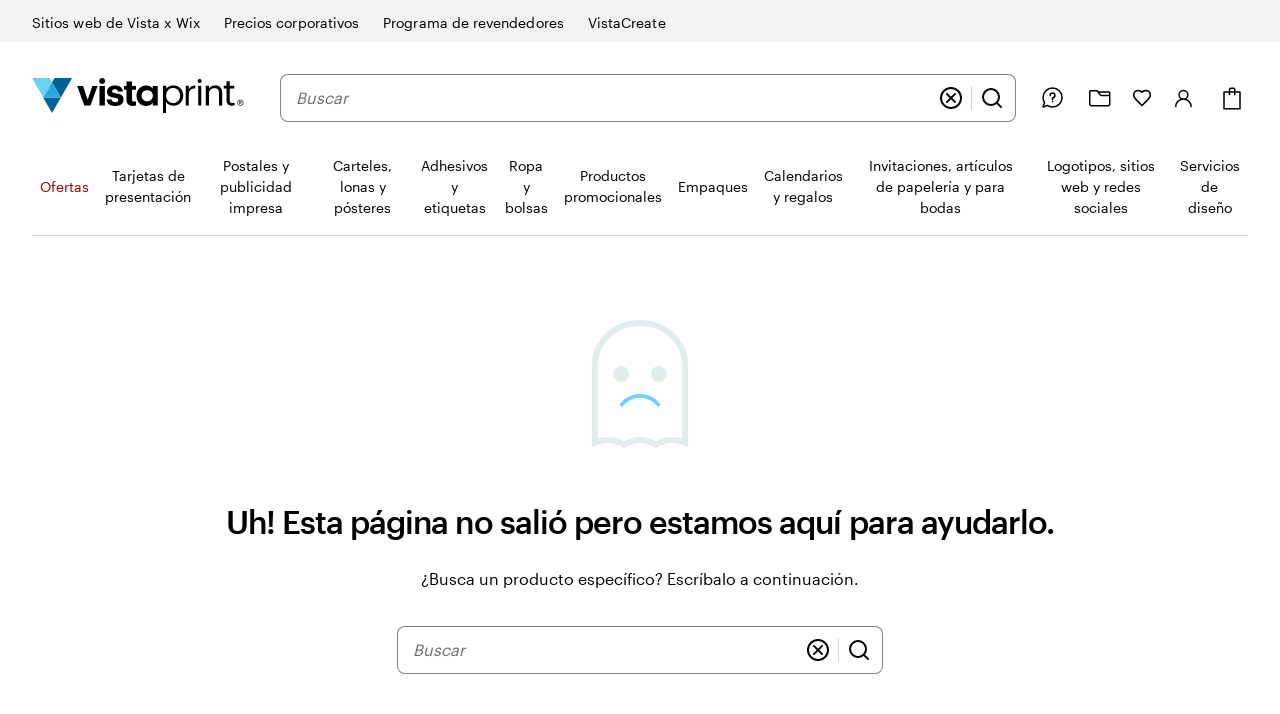

--- FILE ---
content_type: text/css
request_url: https://www.vistaprint.com/swan/v3/styles/modal-dialog.b8d74c8d2e558343f36e7bcfc7560056.min.css
body_size: 1463
content:
.swan-dialog{position:fixed;inset:0;width:100%;height:100%;max-width:100%;max-height:100%;margin:var(--swan-sem-space-none);padding:var(--swan-sem-space-none);border-width:var(--swan-sem-border-width-none);transform:none;background:var(--swan-base-color-transparent)}.swan-dialog:not([open]){display:none}.swan-dialog:focus,.swan-dialog:focus-visible{outline:0}.swan-dialog:focus-visible{box-shadow:none}.swan-dialog:focus-visible .swan-modal-dialog{box-shadow:var(--swan-sem-focus-standard)}.swan-dialog.swan-dialog-modeless{width:fit-content;height:fit-content}.swan-dialog::backdrop{background-color:#2f3a53;opacity:.85}.swan-modal-dialog{font-family:var(--swan-base-font-family-primary);font-size:var(--swan-sem-font-size-standard);font-weight:var(--swan-base-font-weight-normal);letter-spacing:var(--swan-base-font-letter-spacing-100);line-height:var(--swan-base-font-line-height-500);-webkit-overflow-scrolling:touch;--swan-internal-modal-dialog-body-margin:var(--swan-sem-space-none);--swan-internal-modal-dialog-body-width:none;--swan-internal-modal-dialog-inner-space:var(--swan-comp-modal-dialog-inner-space);--swan-internal-modal-dialog-nav-button-offset-x:calc(var(--swan-internal-modal-dialog-inner-space) - var(--swan-sem-space-3));position:fixed;z-index:var(--swan-sem-z-index-overlay);left:0;right:0;top:50vh;display:block;margin:var(--swan-sem-space-none) auto var(--swan-sem-space-4);padding:var(--swan-internal-modal-dialog-inner-space);color:var(--swan-sem-color-text-standard);max-height:var(--swan-comp-modal-dialog-size-max-height);min-height:var(--swan-comp-modal-dialog-size-min-height);max-width:var(--swan-comp-modal-dialog-size-max-width);min-width:var(--swan-comp-modal-dialog-size-min-width);width:var(--swan-comp-modal-dialog-size-width);background:var(--swan-sem-color-bg-container);border-color:var(--swan-sem-color-border-container);border-radius:var(--swan-comp-modal-dialog-border-radius);border-width:var(--swan-sem-border-width-none);box-shadow:var(--swan-sem-elevation-overlay);opacity:0;overflow:auto;transform:translateY(-30%);transition:transform .15s,opacity .15s}@media only screen and (max-width:767px){.swan-modal-dialog{-webkit-overflow-scrolling:auto;top:0;transform:translateY(80%)}}.swan-modal-dialog.swan-modal-dialog-visible{opacity:1;transform:translateY(-50%);transition:transform .15s,opacity .15s}@media only screen and (max-width:767px){.swan-modal-dialog.swan-modal-dialog-visible{transform:translateY(0)}}.swan-modal-dialog:has(.swan-modal-dialog-nav){scroll-padding-top:var(--swan-internal-modal-dialog-nav-height)}@media (prefers-reduced-motion){.swan-modal-dialog{transition:none}.swan-modal-dialog.swan-modal-dialog-visible{transition:none}}.swan-modal-dialog::backdrop{background-color:#2f3a53;opacity:.85}.swan-modal-dialog-grow{max-width:var(--swan-comp-modal-dialog-size-max-width-grow)}.swan-modal-dialog-header{font-family:var(--swan-base-font-family-primary);font-size:var(--swan-sem-font-size-x2large);font-weight:var(--swan-base-font-weight-bold);letter-spacing:var(--swan-base-font-letter-spacing-025);line-height:var(--swan-base-font-line-height-200);max-width:var(--swan-comp-modal-dialog-size-header-max-width);margin:var(--swan-sem-space-none) var(--swan-sem-space-none) var(--swan-sem-space-5) var(--swan-sem-space-none);padding:var(--swan-sem-space-none);text-align:left}.swan-modal-dialog-footer{margin:var(--swan-sem-space-none);padding:var(--swan-sem-space-6) var(--swan-sem-space-none) var(--swan-sem-space-none)}.swan-modal-dialog-footer::after{display:none}.swan-modal-dialog.swan-modal-dialog-skin-full-bleed{--swan-internal-modal-dialog-nav-button-offset-x:calc(var(--swan-sem-space-3) * -1);padding:var(--swan-sem-space-none)}.swan-modal-dialog.swan-modal-dialog-skin-full-bleed,.swan-modal-dialog.swan-modal-dialog-skin-full-bleed.swan-modal-dialog-panel{overflow-x:hidden}.swan-modal-dialog.swan-modal-dialog-skin-full-bleed.swan-modal-dialog-panel-pinned .swan-modal-dialog-footer,.swan-modal-dialog.swan-modal-dialog-skin-full-bleed.swan-modal-dialog-panel.swan-modal-dialog-panel-pinned .swan-modal-dialog-footer{margin:0}.swan-modal-dialog.swan-modal-dialog-skin-full-bleed .swan-modal-dialog-header{margin-top:20px}.swan-modal-dialog.swan-modal-dialog-skin-full-bleed .swan-modal-dialog-nav{top:0;margin-top:var(--swan-sem-space-none);margin-left:var(--swan-sem-space-none);margin-right:var(--swan-sem-space-none)}.swan-modal-dialog.swan-modal-dialog-skin-full-bleed .swan-modal-dialog-nav .swan-modal-dialog-header{margin-top:0}.swan-modal-dialog-nav{position:sticky;z-index:var(--swan-sem-z-index-overlay);top:calc(var(--swan-internal-modal-dialog-inner-space) * -1);display:flex;align-items:center;justify-content:space-between;margin:calc(var(--swan-internal-modal-dialog-inner-space) * -1) 0 var(--swan-sem-space-3);padding:var(--swan-sem-space-3) 0 0;background:var(--swan-sem-color-bg-container)}.swan-modal-dialog-nav .swan-modal-dialog-close-button{transform:translateX(var(--swan-internal-modal-dialog-nav-button-offset-x))}.swan-modal-dialog.swan-modal-dialog-panel .swan-modal-dialog-nav .swan-modal-dialog-header{width:auto;margin-bottom:var(--swan-sem-space-none)}.swan-modal-dialog-nav .swan-modal-dialog-header{margin:var(--swan-sem-space-none)}.swan-modal-dialog-title.swan-modal-dialog-title{font-family:var(--swan-base-font-family-primary);font-size:var(--swan-sem-font-size-x2large);font-weight:var(--swan-base-font-weight-bold);letter-spacing:var(--swan-base-font-letter-spacing-025);line-height:var(--swan-base-font-line-height-200);margin:var(--swan-sem-space-none);padding:var(--swan-sem-space-none)}.swan-modal-dialog .swan-modal-dialog-body{position:relative;z-index:calc(var(--swan-sem-z-index-overlay) - 1);max-width:var(--swan-internal-modal-dialog-body-width);margin:var(--swan-internal-modal-dialog-body-margin)}.swan-modal-dialog.swan-modal-dialog-scrollable{-webkit-overflow-scrolling:touch;position:fixed;max-height:var(--swan-comp-modal-dialog-size-max-height);margin-top:var(--swan-sem-space-none)}.swan-modal-dialog.swan-modal-dialog-scrollable .swan-modal-dialog-buttons{margin-bottom:var(--swan-sem-space-3)}.swan-modal-dialog-scrollbar-measure{position:absolute;top:-200vh;height:100px;width:100px;overflow:scroll}.swan-modal-dialog-close-button{position:absolute;top:var(--swan-sem-space-4);right:var(--swan-sem-space-4)}.swan-modal-dialog-nav .swan-modal-dialog-close-button{position:relative;right:0;top:0}.swan-modal-dialog-nav .swan-modal-dialog-close-button:only-child{margin-left:auto}.swan-modal-dialog-buttons{display:flex;flex-wrap:wrap;align-items:center;justify-content:flex-start;gap:var(--swan-sem-space-between-actions)}.swan-modal-dialog-buttons .swan-link-skin-cta{width:100%;text-align:center}.swan-modal-dialog-buttons .swan-modal-dialog-buttons-text{flex-grow:1}.swan-modal-dialog.swan-modal-dialog-panel{--swan-internal-modal-dialog-inner-space:var(--swan-comp-modal-dialog-panel-inner-space);position:fixed;left:auto;right:0;top:0;height:100%;max-height:100%;margin:var(--swan-sem-space-none);padding-bottom:var(--swan-sem-space-none);scrollbar-width:thin;border-radius:var(--swan-comp-modal-dialog-border-radius) var(--swan-sem-border-radius-none) var(--swan-sem-border-radius-none) var(--swan-comp-modal-dialog-border-radius);box-shadow:var(--swan-sem-elevation-overlay);opacity:1;overflow:auto;transform:translateX(100%)}.swan-modal-dialog.swan-modal-dialog-panel.swan-modal-dialog-visible{transform:translateX(0)}.swan-modal-dialog.swan-modal-dialog-panel .swan-modal-dialog-header{position:static;top:0;width:100%;max-width:100%;padding:var(--swan-sem-space-none);text-align:left;border:var(--swan-sem-border-width-none)}.swan-modal-dialog.swan-modal-dialog-panel .swan-modal-dialog-footer{padding-bottom:var(--swan-sem-space-6)}.swan-modal-dialog.swan-modal-dialog-panel .swan-modal-dialog-buttons{justify-content:flex-end}.swan-modal-dialog.swan-modal-dialog-panel.swan-modal-dialog-panel-pinned .swan-modal-dialog-footer{position:sticky;bottom:0;z-index:var(--swan-sem-z-index-overlay);width:auto;background:var(--swan-sem-color-bg-container);box-shadow:var(--swan-comp-modal-dialog-panel-footer-elevation)}.swan-modal-dialog.swan-modal-dialog-panel.swan-modal-dialog-panel-pinned .swan-modal-dialog-footer .swan-modal-dialog-buttons{margin-bottom:var(--swan-sem-space-none);margin-top:var(--swan-sem-space-none);border-top:var(--swan-sem-border-width-none)}@media only screen and (max-width:767px){.swan-modal-dialog.swan-modal-dialog-panel.swan-modal-dialog-panel-pinned .swan-modal-dialog-footer{flex-direction:column}.swan-modal-dialog.swan-modal-dialog-panel.swan-modal-dialog-panel-pinned .swan-modal-dialog-footer>*{margin:var(--swan-sem-space-none) var(--swan-sem-space-none) var(--swan-sem-space-3) var(--swan-sem-space-none)}.swan-modal-dialog.swan-modal-dialog-panel.swan-modal-dialog-panel-pinned .swan-modal-dialog-footer .swan-button-skin-primary{order:9999}}.swan-modal-dialog.swan-modal-dialog-panel.swan-modal-dialog-panel-capped{--swan-internal-modal-dialog-body-width:var(--swan-comp-modal-dialog-panel-size-width-capped);min-width:calc(var(--swan-comp-modal-dialog-panel-size-width-capped) + 2 * var(--swan-comp-modal-dialog-panel-inner-space));max-width:calc(var(--swan-comp-modal-dialog-panel-size-width-capped) + 2 * var(--swan-comp-modal-dialog-panel-inner-space))}.swan-modal-dialog.swan-modal-dialog-panel.swan-modal-dialog-panel-capped.swan-modal-dialog-panel-menu{min-width:var(--swan-comp-modal-dialog-panel-size-width-capped)}@media only screen and (max-width:767px){.swan-modal-dialog.swan-modal-dialog-panel.swan-modal-dialog-panel-capped .swan-modal-dialog-body,.swan-modal-dialog.swan-modal-dialog-panel.swan-modal-dialog-panel-capped .swan-modal-dialog-footer,.swan-modal-dialog.swan-modal-dialog-panel.swan-modal-dialog-panel-capped .swan-modal-dialog-header{min-width:0}}.swan-modal-dialog.swan-modal-dialog-panel.swan-modal-dialog-panel-capped.swan-modal-dialog-panel-bottom .swan-modal-dialog-footer,.swan-modal-dialog.swan-modal-dialog-panel.swan-modal-dialog-panel-capped.swan-modal-dialog-panel-top .swan-modal-dialog-footer{margin-left:auto;margin-right:auto;min-width:var(--swan-comp-modal-dialog-panel-size-width-capped);max-width:var(--swan-comp-modal-dialog-panel-size-width-capped)}.swan-modal-dialog.swan-modal-dialog-panel.swan-modal-dialog-panel-capped.swan-modal-dialog-skin-full-bleed{max-width:var(--swan-comp-modal-dialog-panel-size-width-capped);min-width:var(--swan-comp-modal-dialog-panel-size-width-capped)}.swan-modal-dialog.swan-modal-dialog-panel.swan-modal-dialog-panel-capped.swan-modal-dialog-skin-full-bleed .swan-modal-dialog-body,.swan-modal-dialog.swan-modal-dialog-panel.swan-modal-dialog-panel-capped.swan-modal-dialog-skin-full-bleed .swan-modal-dialog-header{width:100%;max-width:none}.swan-modal-dialog.swan-modal-dialog-panel.swan-modal-dialog-panel-left{left:0;right:auto;transform:translateX(-100%);border-radius:var(--swan-sem-border-radius-none) var(--swan-comp-modal-dialog-border-radius) var(--swan-comp-modal-dialog-border-radius) var(--swan-sem-border-radius-none)}.swan-modal-dialog.swan-modal-dialog-panel.swan-modal-dialog-panel-left.swan-modal-dialog-visible{transform:translateX(0)}.swan-modal-dialog.swan-modal-dialog-panel.swan-modal-dialog-panel-bottom,.swan-modal-dialog.swan-modal-dialog-panel.swan-modal-dialog-panel-top{inset:auto 0 0 50%;height:auto;min-height:0;width:100%;min-width:100%;padding-bottom:var(--swan-internal-modal-dialog-inner-space);transform:translateX(-50%) translateY(100%)}.swan-modal-dialog.swan-modal-dialog-panel.swan-modal-dialog-panel-bottom.swan-modal-dialog-visible,.swan-modal-dialog.swan-modal-dialog-panel.swan-modal-dialog-panel-top.swan-modal-dialog-visible{transform:translateX(-50%) translateY(0)}.swan-modal-dialog.swan-modal-dialog-panel.swan-modal-dialog-panel-bottom.swan-modal-dialog-takeover,.swan-modal-dialog.swan-modal-dialog-panel.swan-modal-dialog-panel-top.swan-modal-dialog-takeover{min-height:100%}.swan-modal-dialog.swan-modal-dialog-panel.swan-modal-dialog-panel-bottom .swan-modal-dialog-body,.swan-modal-dialog.swan-modal-dialog-panel.swan-modal-dialog-panel-bottom .swan-modal-dialog-header,.swan-modal-dialog.swan-modal-dialog-panel.swan-modal-dialog-panel-top .swan-modal-dialog-body,.swan-modal-dialog.swan-modal-dialog-panel.swan-modal-dialog-panel-top .swan-modal-dialog-header{margin-left:auto;margin-right:auto}.swan-modal-dialog.swan-modal-dialog-panel.swan-modal-dialog-panel-bottom .swan-modal-dialog-buttons,.swan-modal-dialog.swan-modal-dialog-panel.swan-modal-dialog-panel-top .swan-modal-dialog-buttons{justify-content:flex-start}.swan-modal-dialog.swan-modal-dialog-panel.swan-modal-dialog-panel-bottom.swan-modal-dialog-skin-full-bleed,.swan-modal-dialog.swan-modal-dialog-panel.swan-modal-dialog-panel-top.swan-modal-dialog-skin-full-bleed{padding-bottom:var(--swan-sem-space-none)}.swan-modal-dialog.swan-modal-dialog-panel.swan-modal-dialog-panel-bottom.swan-modal-dialog-skin-full-bleed .swan-modal-dialog-header,.swan-modal-dialog.swan-modal-dialog-panel.swan-modal-dialog-panel-top.swan-modal-dialog-skin-full-bleed .swan-modal-dialog-header{margin-left:var(--swan-sem-space-none)}.swan-modal-dialog.swan-modal-dialog-panel.swan-modal-dialog-panel-bottom.swan-modal-dialog-skin-full-bleed .swan-modal-dialog-nav,.swan-modal-dialog.swan-modal-dialog-panel.swan-modal-dialog-panel-top.swan-modal-dialog-skin-full-bleed .swan-modal-dialog-nav{margin:var(--swan-sem-space-none)}.swan-modal-dialog.swan-modal-dialog-panel.swan-modal-dialog-panel-bottom .swan-modal-dialog-footer,.swan-modal-dialog.swan-modal-dialog-panel.swan-modal-dialog-panel-top .swan-modal-dialog-footer{padding-bottom:var(--swan-sem-space-none)}.swan-modal-dialog.swan-modal-dialog-panel.swan-modal-dialog-panel-bottom .swan-modal-dialog-footer::after,.swan-modal-dialog.swan-modal-dialog-panel.swan-modal-dialog-panel-top .swan-modal-dialog-footer::after{display:none}.swan-modal-dialog.swan-modal-dialog-panel.swan-modal-dialog-panel-top{bottom:auto;top:0;transform:translateX(-50%) translateY(-100%);border-radius:var(--swan-sem-border-radius-none) var(--swan-sem-border-radius-none) var(--swan-comp-modal-dialog-border-radius) var(--swan-comp-modal-dialog-border-radius)}.swan-modal-dialog.swan-modal-dialog-panel.swan-modal-dialog-panel-top.swan-modal-dialog-visible{transform:translateX(-50%) translateY(0)}.swan-modal-dialog.swan-modal-dialog-panel.swan-modal-dialog-panel-bottom{border-radius:var(--swan-comp-modal-dialog-border-radius) var(--swan-comp-modal-dialog-border-radius) var(--swan-sem-border-radius-none) var(--swan-sem-border-radius-none)}@media only screen and (max-width:767px){.swan-modal-dialog.swan-modal-dialog-panel:not(.swan-modal-dialog-panel-menu){min-width:100vw}}.swan-dialog[open] .swan-modal-dialog-panel.swan-modal-dialog-panel-pinned{display:flex;flex-direction:column;justify-content:flex-start}.swan-dialog[open] .swan-modal-dialog-panel.swan-modal-dialog-panel-pinned .swan-modal-dialog-body{margin-bottom:var(--swan-sem-space-6)}.swan-dialog[open] .swan-modal-dialog-panel.swan-modal-dialog-panel-pinned .swan-modal-dialog-footer{margin-top:auto;display:block;border-top:var(--swan-sem-border-width-partition) solid var(--swan-sem-color-border-partition)}html.swan-firefox .swan-modal-dialog-panel.swan-modal-dialog-panel-pinned[open]{display:block}.swan-modal-dialog.swan-modal-dialog-panel-menu{max-width:var(--swan-comp-modal-dialog-panel-size-max-width-menu);padding:var(--swan-comp-modal-dialog-panel-inner-space)}.swan-modal-dialog.swan-modal-dialog-panel-menu .swan-modal-dialog-header{width:calc(100% - var(--swan-sem-size-icon-standard));margin-right:var(--swan-sem-size-icon-standard);margin-top:0}.swan-modal-dialog.swan-modal-dialog-panel-menu .swan-modal-dialog-buttons{position:static;justify-content:space-between;padding:var(--swan-sem-space-none);border-top:var(--swan-sem-border-width-none)}.swan-modal-dialog.swan-modal-dialog-panel-menu.swan-modal-dialog-panel-pinned .swan-modal-dialog-footer{transform:translateY(var(--swan-comp-modal-dialog-panel-inner-space));position:sticky;z-index:var(--swan-sem-z-index-overlay)}.swan-modal-dialog.swan-modal-dialog-panel-menu.swan-modal-dialog-panel-pinned .swan-modal-dialog-footer .swan-modal-dialog-buttons{min-height:0}.swan-modal-dialog.swan-modal-dialog-takeover{top:0;width:100%;max-width:100%;min-width:100%;height:100%;max-height:100%;transform:translateY(80%);border-radius:var(--swan-sem-border-radius-none)}.swan-modal-dialog.swan-modal-dialog-takeover.swan-modal-dialog-visible{transform:translateY(0)}.swan-modal-dialog.swan-modal-dialog-takeover.swan-modal-dialog-scrollable{max-height:100%}.swan-modal-dialog.swan-modal-dialog-takeover::backdrop{background-color:var(--swan-base-color-transparent)}.swan-modal-dialog.swan-modal-dialog-takeover+.backdrop{background-color:var(--swan-base-color-transparent)}.swan-modal-dialog-body-constrain{position:fixed;max-height:100%;overflow:hidden}.swan-dialog+.backdrop{position:fixed;inset:0;background-color:#2f3a53}:root{--swan-modal-dialog:1}

--- FILE ---
content_type: text/css
request_url: https://www.vistaprint.com/swan/v3/styles/visible.388bb400607befa65ff09c5a81d28b7f.min.css
body_size: -451
content:
:root{--swan-visible:1}@media only screen and (max-width:767px){.swan-visible-lg,.swan-visible-md,.swan-visible-sm,.swan-visible-xl{display:none}.swan-visible-xs{display:block}}@media only screen and (min-width:768px) and (max-width:1023px){.swan-visible-lg,.swan-visible-md,.swan-visible-xl,.swan-visible-xs{display:none}.swan-visible-sm{display:block}}@media only screen and (min-width:1024px) and (max-width:1439px){.swan-visible-lg,.swan-visible-sm,.swan-visible-xl,.swan-visible-xs{display:none}.swan-visible-md{display:block}}@media only screen and (min-width:1440px) and (max-width:1919px){.swan-visible-md,.swan-visible-sm,.swan-visible-xl,.swan-visible-xs{display:none}.swan-visible-lg{display:block}}@media only screen and (min-width:1920px){.swan-visible-lg,.swan-visible-md,.swan-visible-sm,.swan-visible-xs{display:none}.swan-visible-xl{display:block}}

--- FILE ---
content_type: text/css
request_url: https://www.vistaprint.com/swan/v3/styles/grid.393ab9dc32ba1b6be15bf4d30fc3c6d6.min.css
body_size: 1553
content:
:root{--swan-grid:1}.swan-grid-container .swan-col-1,.swan-grid-container .swan-col-10,.swan-grid-container .swan-col-11,.swan-grid-container .swan-col-12,.swan-grid-container .swan-col-2,.swan-grid-container .swan-col-3,.swan-grid-container .swan-col-4,.swan-grid-container .swan-col-5,.swan-grid-container .swan-col-6,.swan-grid-container .swan-col-7,.swan-grid-container .swan-col-8,.swan-grid-container .swan-col-9{list-style-type:none;margin-left:var(--swan-sem-space-none);margin-right:var(--swan-sem-space-none);padding:var(--swan-sem-space-none) var(--swan-internal-grid-gutter);position:relative;vertical-align:top}.swan-grid-container .swan-floating-container.swan-col-1,.swan-grid-container .swan-floating-container.swan-col-10,.swan-grid-container .swan-floating-container.swan-col-11,.swan-grid-container .swan-floating-container.swan-col-12,.swan-grid-container .swan-floating-container.swan-col-2,.swan-grid-container .swan-floating-container.swan-col-3,.swan-grid-container .swan-floating-container.swan-col-4,.swan-grid-container .swan-floating-container.swan-col-5,.swan-grid-container .swan-floating-container.swan-col-6,.swan-grid-container .swan-floating-container.swan-col-7,.swan-grid-container .swan-floating-container.swan-col-8,.swan-grid-container .swan-floating-container.swan-col-9{float:left;margin-bottom:15px;margin-left:var(--swan-sem-space-none)}.swan-grid-container .swan-floating-container.swan-floating-container-right.swan-col-1,.swan-grid-container .swan-floating-container.swan-floating-container-right.swan-col-10,.swan-grid-container .swan-floating-container.swan-floating-container-right.swan-col-11,.swan-grid-container .swan-floating-container.swan-floating-container-right.swan-col-12,.swan-grid-container .swan-floating-container.swan-floating-container-right.swan-col-2,.swan-grid-container .swan-floating-container.swan-floating-container-right.swan-col-3,.swan-grid-container .swan-floating-container.swan-floating-container-right.swan-col-4,.swan-grid-container .swan-floating-container.swan-floating-container-right.swan-col-5,.swan-grid-container .swan-floating-container.swan-floating-container-right.swan-col-6,.swan-grid-container .swan-floating-container.swan-floating-container-right.swan-col-7,.swan-grid-container .swan-floating-container.swan-floating-container-right.swan-col-8,.swan-grid-container .swan-floating-container.swan-floating-container-right.swan-col-9{float:right;margin-left:var(--swan-internal-grid-gutter);margin-right:var(--swan-sem-space-none)}.swan-grid-container{--swan-internal-grid-gutter:var(--swan-sem-space-gutter-standard);display:block;margin:0 auto;padding-left:var(--swan-sem-space-none);width:100%}.swan-grid-container.swan-grid-container-tight{--swan-internal-grid-gutter:var(--swan-sem-space-gutter-tight)}.swan-grid-container .swan-row{display:flex;flex-wrap:wrap;margin-bottom:var(--swan-sem-space-none);margin-top:var(--swan-sem-space-none);padding-left:var(--swan-sem-space-none)}.swan-grid-container .swan-row .swan-row{margin:var(--swan-sem-space-none) calc(var(--swan-internal-grid-gutter) * -1)}.swan-grid-container .swan-col-flex-column{display:flex;flex-direction:column;justify-content:space-between}.swan-grid-container .swan-col-vertically-center{align-self:center}.swan-grid-container .swan-row.swan-row-sticky{align-items:start}.swan-grid-container .swan-row.swan-row-sticky .swan-col-sticky{position:sticky;top:0;z-index:var(--swan-sem-z-index-overlay)}@media only screen and (max-width:767px){.swan-grid-container .swan-row.swan-row-sticky .swan-col-sticky.swan-col-unsticky-xs{position:static}}.swan-grid-container .swan-col-1{width:8.3333333333%}.swan-grid-container .swan-col-2{width:16.6666666667%}.swan-grid-container .swan-col-3{width:25%}.swan-grid-container .swan-col-4{width:33.3333333333%}.swan-grid-container .swan-col-5{width:41.6666666667%}.swan-grid-container .swan-col-6{width:50%}.swan-grid-container .swan-col-7{width:58.3333333333%}.swan-grid-container .swan-col-8{width:66.6666666667%}.swan-grid-container .swan-col-9{width:75%}.swan-grid-container .swan-col-10{width:83.3333333333%}.swan-grid-container .swan-col-11{width:91.6666666667%}.swan-grid-container .swan-col-12{width:100%}.swan-grid-container .swan-col-offset-0{margin-left:0}.swan-grid-container .swan-col-push-0{left:0}.swan-grid-container .swan-col-pull-0{left:0}.swan-grid-container .swan-col-offset-1{margin-left:8.3333333333%}.swan-grid-container .swan-col-push-1{left:8.3333333333%}.swan-grid-container .swan-col-pull-1{left:-8.3333333333%}.swan-grid-container .swan-col-offset-2{margin-left:16.6666666667%}.swan-grid-container .swan-col-push-2{left:16.6666666667%}.swan-grid-container .swan-col-pull-2{left:-16.6666666667%}.swan-grid-container .swan-col-offset-3{margin-left:25%}.swan-grid-container .swan-col-push-3{left:25%}.swan-grid-container .swan-col-pull-3{left:-25%}.swan-grid-container .swan-col-offset-4{margin-left:33.3333333333%}.swan-grid-container .swan-col-push-4{left:33.3333333333%}.swan-grid-container .swan-col-pull-4{left:-33.3333333333%}.swan-grid-container .swan-col-offset-5{margin-left:41.6666666667%}.swan-grid-container .swan-col-push-5{left:41.6666666667%}.swan-grid-container .swan-col-pull-5{left:-41.6666666667%}.swan-grid-container .swan-col-offset-6{margin-left:50%}.swan-grid-container .swan-col-push-6{left:50%}.swan-grid-container .swan-col-pull-6{left:-50%}.swan-grid-container .swan-col-offset-7{margin-left:58.3333333333%}.swan-grid-container .swan-col-push-7{left:58.3333333333%}.swan-grid-container .swan-col-pull-7{left:-58.3333333333%}.swan-grid-container .swan-col-offset-8{margin-left:66.6666666667%}.swan-grid-container .swan-col-push-8{left:66.6666666667%}.swan-grid-container .swan-col-pull-8{left:-66.6666666667%}.swan-grid-container .swan-col-offset-9{margin-left:75%}.swan-grid-container .swan-col-push-9{left:75%}.swan-grid-container .swan-col-pull-9{left:-75%}.swan-grid-container .swan-col-offset-10{margin-left:83.3333333333%}.swan-grid-container .swan-col-push-10{left:83.3333333333%}.swan-grid-container .swan-col-pull-10{left:-83.3333333333%}.swan-grid-container .swan-col-offset-11{margin-left:91.6666666667%}.swan-grid-container .swan-col-push-11{left:91.6666666667%}.swan-grid-container .swan-col-pull-11{left:-91.6666666667%}.swan-grid-container .swan-col-offset-12{margin-left:100%}.swan-grid-container .swan-col-push-12{left:100%}.swan-grid-container .swan-col-pull-12{left:-100%}.swan-grid-dividers.swan-grid-dividers.swan-grid-dividers .swan-row{margin:var(--swan-sem-space-none)}.swan-grid-dividers.swan-grid-dividers.swan-grid-dividers [class*=swan-col-]{border-radius:var(--swan-sem-border-radius-none);border-right:var(--swan-sem-border-width-partition) solid var(--swan-sem-color-border-partition)}.swan-grid-dividers.swan-grid-dividers.swan-grid-dividers [class*=swan-col-]:last-child{border-right:var(--swan-sem-border-width-none)}@media only screen and (max-width:767px){.swan-grid-dividers.swan-grid-dividers.swan-grid-dividers{overflow:hidden}.swan-grid-dividers.swan-grid-dividers.swan-grid-dividers [class*=swan-col-]:not([class*=swan-col-xs-]){border-bottom:var(--swan-sem-border-width-partition) solid var(--swan-sem-color-border-partition);border-right:var(--swan-sem-border-width-none)}.swan-grid-dividers.swan-grid-dividers.swan-grid-dividers [class*=swan-col-]:not([class*=swan-col-xs-]):last-child{border-bottom:var(--swan-sem-border-width-none)}}@media only screen and (min-width:1920px){.swan-grid-container.swan-grid-container .swan-col-xl-1{width:8.3333333333%}.swan-grid-container.swan-grid-container .swan-col-xl-2{width:16.6666666667%}.swan-grid-container.swan-grid-container .swan-col-xl-3{width:25%}.swan-grid-container.swan-grid-container .swan-col-xl-4{width:33.3333333333%}.swan-grid-container.swan-grid-container .swan-col-xl-5{width:41.6666666667%}.swan-grid-container.swan-grid-container .swan-col-xl-6{width:50%}.swan-grid-container.swan-grid-container .swan-col-xl-7{width:58.3333333333%}.swan-grid-container.swan-grid-container .swan-col-xl-8{width:66.6666666667%}.swan-grid-container.swan-grid-container .swan-col-xl-9{width:75%}.swan-grid-container.swan-grid-container .swan-col-xl-10{width:83.3333333333%}.swan-grid-container.swan-grid-container .swan-col-xl-11{width:91.6666666667%}.swan-grid-container.swan-grid-container .swan-col-xl-12{width:100%}.swan-grid-container.swan-grid-container .swan-col-xl-offset-0{margin-left:0}.swan-grid-container.swan-grid-container .swan-col-xl-push-0{left:0}.swan-grid-container.swan-grid-container .swan-col-xl-pull-0{left:0}.swan-grid-container.swan-grid-container .swan-col-xl-offset-1{margin-left:8.3333333333%}.swan-grid-container.swan-grid-container .swan-col-xl-push-1{left:8.3333333333%}.swan-grid-container.swan-grid-container .swan-col-xl-pull-1{left:-8.3333333333%}.swan-grid-container.swan-grid-container .swan-col-xl-offset-2{margin-left:16.6666666667%}.swan-grid-container.swan-grid-container .swan-col-xl-push-2{left:16.6666666667%}.swan-grid-container.swan-grid-container .swan-col-xl-pull-2{left:-16.6666666667%}.swan-grid-container.swan-grid-container .swan-col-xl-offset-3{margin-left:25%}.swan-grid-container.swan-grid-container .swan-col-xl-push-3{left:25%}.swan-grid-container.swan-grid-container .swan-col-xl-pull-3{left:-25%}.swan-grid-container.swan-grid-container .swan-col-xl-offset-4{margin-left:33.3333333333%}.swan-grid-container.swan-grid-container .swan-col-xl-push-4{left:33.3333333333%}.swan-grid-container.swan-grid-container .swan-col-xl-pull-4{left:-33.3333333333%}.swan-grid-container.swan-grid-container .swan-col-xl-offset-5{margin-left:41.6666666667%}.swan-grid-container.swan-grid-container .swan-col-xl-push-5{left:41.6666666667%}.swan-grid-container.swan-grid-container .swan-col-xl-pull-5{left:-41.6666666667%}.swan-grid-container.swan-grid-container .swan-col-xl-offset-6{margin-left:50%}.swan-grid-container.swan-grid-container .swan-col-xl-push-6{left:50%}.swan-grid-container.swan-grid-container .swan-col-xl-pull-6{left:-50%}.swan-grid-container.swan-grid-container .swan-col-xl-offset-7{margin-left:58.3333333333%}.swan-grid-container.swan-grid-container .swan-col-xl-push-7{left:58.3333333333%}.swan-grid-container.swan-grid-container .swan-col-xl-pull-7{left:-58.3333333333%}.swan-grid-container.swan-grid-container .swan-col-xl-offset-8{margin-left:66.6666666667%}.swan-grid-container.swan-grid-container .swan-col-xl-push-8{left:66.6666666667%}.swan-grid-container.swan-grid-container .swan-col-xl-pull-8{left:-66.6666666667%}.swan-grid-container.swan-grid-container .swan-col-xl-offset-9{margin-left:75%}.swan-grid-container.swan-grid-container .swan-col-xl-push-9{left:75%}.swan-grid-container.swan-grid-container .swan-col-xl-pull-9{left:-75%}.swan-grid-container.swan-grid-container .swan-col-xl-offset-10{margin-left:83.3333333333%}.swan-grid-container.swan-grid-container .swan-col-xl-push-10{left:83.3333333333%}.swan-grid-container.swan-grid-container .swan-col-xl-pull-10{left:-83.3333333333%}.swan-grid-container.swan-grid-container .swan-col-xl-offset-11{margin-left:91.6666666667%}.swan-grid-container.swan-grid-container .swan-col-xl-push-11{left:91.6666666667%}.swan-grid-container.swan-grid-container .swan-col-xl-pull-11{left:-91.6666666667%}.swan-grid-container.swan-grid-container .swan-col-xl-offset-12{margin-left:100%}.swan-grid-container.swan-grid-container .swan-col-xl-push-12{left:100%}.swan-grid-container.swan-grid-container .swan-col-xl-pull-12{left:-100%}}@media only screen and (min-width:1440px) and (max-width:1919px){.swan-grid-container.swan-grid-container .swan-col-lg-1{width:8.3333333333%}.swan-grid-container.swan-grid-container .swan-col-lg-2{width:16.6666666667%}.swan-grid-container.swan-grid-container .swan-col-lg-3{width:25%}.swan-grid-container.swan-grid-container .swan-col-lg-4{width:33.3333333333%}.swan-grid-container.swan-grid-container .swan-col-lg-5{width:41.6666666667%}.swan-grid-container.swan-grid-container .swan-col-lg-6{width:50%}.swan-grid-container.swan-grid-container .swan-col-lg-7{width:58.3333333333%}.swan-grid-container.swan-grid-container .swan-col-lg-8{width:66.6666666667%}.swan-grid-container.swan-grid-container .swan-col-lg-9{width:75%}.swan-grid-container.swan-grid-container .swan-col-lg-10{width:83.3333333333%}.swan-grid-container.swan-grid-container .swan-col-lg-11{width:91.6666666667%}.swan-grid-container.swan-grid-container .swan-col-lg-12{width:100%}.swan-grid-container.swan-grid-container .swan-col-lg-offset-0{margin-left:0}.swan-grid-container.swan-grid-container .swan-col-lg-push-0{left:0}.swan-grid-container.swan-grid-container .swan-col-lg-pull-0{left:0}.swan-grid-container.swan-grid-container .swan-col-lg-offset-1{margin-left:8.3333333333%}.swan-grid-container.swan-grid-container .swan-col-lg-push-1{left:8.3333333333%}.swan-grid-container.swan-grid-container .swan-col-lg-pull-1{left:-8.3333333333%}.swan-grid-container.swan-grid-container .swan-col-lg-offset-2{margin-left:16.6666666667%}.swan-grid-container.swan-grid-container .swan-col-lg-push-2{left:16.6666666667%}.swan-grid-container.swan-grid-container .swan-col-lg-pull-2{left:-16.6666666667%}.swan-grid-container.swan-grid-container .swan-col-lg-offset-3{margin-left:25%}.swan-grid-container.swan-grid-container .swan-col-lg-push-3{left:25%}.swan-grid-container.swan-grid-container .swan-col-lg-pull-3{left:-25%}.swan-grid-container.swan-grid-container .swan-col-lg-offset-4{margin-left:33.3333333333%}.swan-grid-container.swan-grid-container .swan-col-lg-push-4{left:33.3333333333%}.swan-grid-container.swan-grid-container .swan-col-lg-pull-4{left:-33.3333333333%}.swan-grid-container.swan-grid-container .swan-col-lg-offset-5{margin-left:41.6666666667%}.swan-grid-container.swan-grid-container .swan-col-lg-push-5{left:41.6666666667%}.swan-grid-container.swan-grid-container .swan-col-lg-pull-5{left:-41.6666666667%}.swan-grid-container.swan-grid-container .swan-col-lg-offset-6{margin-left:50%}.swan-grid-container.swan-grid-container .swan-col-lg-push-6{left:50%}.swan-grid-container.swan-grid-container .swan-col-lg-pull-6{left:-50%}.swan-grid-container.swan-grid-container .swan-col-lg-offset-7{margin-left:58.3333333333%}.swan-grid-container.swan-grid-container .swan-col-lg-push-7{left:58.3333333333%}.swan-grid-container.swan-grid-container .swan-col-lg-pull-7{left:-58.3333333333%}.swan-grid-container.swan-grid-container .swan-col-lg-offset-8{margin-left:66.6666666667%}.swan-grid-container.swan-grid-container .swan-col-lg-push-8{left:66.6666666667%}.swan-grid-container.swan-grid-container .swan-col-lg-pull-8{left:-66.6666666667%}.swan-grid-container.swan-grid-container .swan-col-lg-offset-9{margin-left:75%}.swan-grid-container.swan-grid-container .swan-col-lg-push-9{left:75%}.swan-grid-container.swan-grid-container .swan-col-lg-pull-9{left:-75%}.swan-grid-container.swan-grid-container .swan-col-lg-offset-10{margin-left:83.3333333333%}.swan-grid-container.swan-grid-container .swan-col-lg-push-10{left:83.3333333333%}.swan-grid-container.swan-grid-container .swan-col-lg-pull-10{left:-83.3333333333%}.swan-grid-container.swan-grid-container .swan-col-lg-offset-11{margin-left:91.6666666667%}.swan-grid-container.swan-grid-container .swan-col-lg-push-11{left:91.6666666667%}.swan-grid-container.swan-grid-container .swan-col-lg-pull-11{left:-91.6666666667%}.swan-grid-container.swan-grid-container .swan-col-lg-offset-12{margin-left:100%}.swan-grid-container.swan-grid-container .swan-col-lg-push-12{left:100%}.swan-grid-container.swan-grid-container .swan-col-lg-pull-12{left:-100%}}@media only screen and (min-width:1024px) and (max-width:1439px){.swan-grid-container.swan-grid-container .swan-col-md-1{width:8.3333333333%}.swan-grid-container.swan-grid-container .swan-col-md-2{width:16.6666666667%}.swan-grid-container.swan-grid-container .swan-col-md-3{width:25%}.swan-grid-container.swan-grid-container .swan-col-md-4{width:33.3333333333%}.swan-grid-container.swan-grid-container .swan-col-md-5{width:41.6666666667%}.swan-grid-container.swan-grid-container .swan-col-md-6{width:50%}.swan-grid-container.swan-grid-container .swan-col-md-7{width:58.3333333333%}.swan-grid-container.swan-grid-container .swan-col-md-8{width:66.6666666667%}.swan-grid-container.swan-grid-container .swan-col-md-9{width:75%}.swan-grid-container.swan-grid-container .swan-col-md-10{width:83.3333333333%}.swan-grid-container.swan-grid-container .swan-col-md-11{width:91.6666666667%}.swan-grid-container.swan-grid-container .swan-col-md-12{width:100%}.swan-grid-container.swan-grid-container .swan-col-md-offset-0{margin-left:0}.swan-grid-container.swan-grid-container .swan-col-md-push-0{left:0}.swan-grid-container.swan-grid-container .swan-col-md-pull-0{left:0}.swan-grid-container.swan-grid-container .swan-col-md-offset-1{margin-left:8.3333333333%}.swan-grid-container.swan-grid-container .swan-col-md-push-1{left:8.3333333333%}.swan-grid-container.swan-grid-container .swan-col-md-pull-1{left:-8.3333333333%}.swan-grid-container.swan-grid-container .swan-col-md-offset-2{margin-left:16.6666666667%}.swan-grid-container.swan-grid-container .swan-col-md-push-2{left:16.6666666667%}.swan-grid-container.swan-grid-container .swan-col-md-pull-2{left:-16.6666666667%}.swan-grid-container.swan-grid-container .swan-col-md-offset-3{margin-left:25%}.swan-grid-container.swan-grid-container .swan-col-md-push-3{left:25%}.swan-grid-container.swan-grid-container .swan-col-md-pull-3{left:-25%}.swan-grid-container.swan-grid-container .swan-col-md-offset-4{margin-left:33.3333333333%}.swan-grid-container.swan-grid-container .swan-col-md-push-4{left:33.3333333333%}.swan-grid-container.swan-grid-container .swan-col-md-pull-4{left:-33.3333333333%}.swan-grid-container.swan-grid-container .swan-col-md-offset-5{margin-left:41.6666666667%}.swan-grid-container.swan-grid-container .swan-col-md-push-5{left:41.6666666667%}.swan-grid-container.swan-grid-container .swan-col-md-pull-5{left:-41.6666666667%}.swan-grid-container.swan-grid-container .swan-col-md-offset-6{margin-left:50%}.swan-grid-container.swan-grid-container .swan-col-md-push-6{left:50%}.swan-grid-container.swan-grid-container .swan-col-md-pull-6{left:-50%}.swan-grid-container.swan-grid-container .swan-col-md-offset-7{margin-left:58.3333333333%}.swan-grid-container.swan-grid-container .swan-col-md-push-7{left:58.3333333333%}.swan-grid-container.swan-grid-container .swan-col-md-pull-7{left:-58.3333333333%}.swan-grid-container.swan-grid-container .swan-col-md-offset-8{margin-left:66.6666666667%}.swan-grid-container.swan-grid-container .swan-col-md-push-8{left:66.6666666667%}.swan-grid-container.swan-grid-container .swan-col-md-pull-8{left:-66.6666666667%}.swan-grid-container.swan-grid-container .swan-col-md-offset-9{margin-left:75%}.swan-grid-container.swan-grid-container .swan-col-md-push-9{left:75%}.swan-grid-container.swan-grid-container .swan-col-md-pull-9{left:-75%}.swan-grid-container.swan-grid-container .swan-col-md-offset-10{margin-left:83.3333333333%}.swan-grid-container.swan-grid-container .swan-col-md-push-10{left:83.3333333333%}.swan-grid-container.swan-grid-container .swan-col-md-pull-10{left:-83.3333333333%}.swan-grid-container.swan-grid-container .swan-col-md-offset-11{margin-left:91.6666666667%}.swan-grid-container.swan-grid-container .swan-col-md-push-11{left:91.6666666667%}.swan-grid-container.swan-grid-container .swan-col-md-pull-11{left:-91.6666666667%}.swan-grid-container.swan-grid-container .swan-col-md-offset-12{margin-left:100%}.swan-grid-container.swan-grid-container .swan-col-md-push-12{left:100%}.swan-grid-container.swan-grid-container .swan-col-md-pull-12{left:-100%}}@media only screen and (min-width:768px) and (max-width:1023px){.swan-grid-container.swan-grid-container .swan-col-sm-1{width:8.3333333333%}.swan-grid-container.swan-grid-container .swan-col-sm-2{width:16.6666666667%}.swan-grid-container.swan-grid-container .swan-col-sm-3{width:25%}.swan-grid-container.swan-grid-container .swan-col-sm-4{width:33.3333333333%}.swan-grid-container.swan-grid-container .swan-col-sm-5{width:41.6666666667%}.swan-grid-container.swan-grid-container .swan-col-sm-6{width:50%}.swan-grid-container.swan-grid-container .swan-col-sm-7{width:58.3333333333%}.swan-grid-container.swan-grid-container .swan-col-sm-8{width:66.6666666667%}.swan-grid-container.swan-grid-container .swan-col-sm-9{width:75%}.swan-grid-container.swan-grid-container .swan-col-sm-10{width:83.3333333333%}.swan-grid-container.swan-grid-container .swan-col-sm-11{width:91.6666666667%}.swan-grid-container.swan-grid-container .swan-col-sm-12{width:100%}.swan-grid-container.swan-grid-container .swan-col-sm-offset-0{margin-left:0}.swan-grid-container.swan-grid-container .swan-col-sm-push-0{left:0}.swan-grid-container.swan-grid-container .swan-col-sm-pull-0{left:0}.swan-grid-container.swan-grid-container .swan-col-sm-offset-1{margin-left:8.3333333333%}.swan-grid-container.swan-grid-container .swan-col-sm-push-1{left:8.3333333333%}.swan-grid-container.swan-grid-container .swan-col-sm-pull-1{left:-8.3333333333%}.swan-grid-container.swan-grid-container .swan-col-sm-offset-2{margin-left:16.6666666667%}.swan-grid-container.swan-grid-container .swan-col-sm-push-2{left:16.6666666667%}.swan-grid-container.swan-grid-container .swan-col-sm-pull-2{left:-16.6666666667%}.swan-grid-container.swan-grid-container .swan-col-sm-offset-3{margin-left:25%}.swan-grid-container.swan-grid-container .swan-col-sm-push-3{left:25%}.swan-grid-container.swan-grid-container .swan-col-sm-pull-3{left:-25%}.swan-grid-container.swan-grid-container .swan-col-sm-offset-4{margin-left:33.3333333333%}.swan-grid-container.swan-grid-container .swan-col-sm-push-4{left:33.3333333333%}.swan-grid-container.swan-grid-container .swan-col-sm-pull-4{left:-33.3333333333%}.swan-grid-container.swan-grid-container .swan-col-sm-offset-5{margin-left:41.6666666667%}.swan-grid-container.swan-grid-container .swan-col-sm-push-5{left:41.6666666667%}.swan-grid-container.swan-grid-container .swan-col-sm-pull-5{left:-41.6666666667%}.swan-grid-container.swan-grid-container .swan-col-sm-offset-6{margin-left:50%}.swan-grid-container.swan-grid-container .swan-col-sm-push-6{left:50%}.swan-grid-container.swan-grid-container .swan-col-sm-pull-6{left:-50%}.swan-grid-container.swan-grid-container .swan-col-sm-offset-7{margin-left:58.3333333333%}.swan-grid-container.swan-grid-container .swan-col-sm-push-7{left:58.3333333333%}.swan-grid-container.swan-grid-container .swan-col-sm-pull-7{left:-58.3333333333%}.swan-grid-container.swan-grid-container .swan-col-sm-offset-8{margin-left:66.6666666667%}.swan-grid-container.swan-grid-container .swan-col-sm-push-8{left:66.6666666667%}.swan-grid-container.swan-grid-container .swan-col-sm-pull-8{left:-66.6666666667%}.swan-grid-container.swan-grid-container .swan-col-sm-offset-9{margin-left:75%}.swan-grid-container.swan-grid-container .swan-col-sm-push-9{left:75%}.swan-grid-container.swan-grid-container .swan-col-sm-pull-9{left:-75%}.swan-grid-container.swan-grid-container .swan-col-sm-offset-10{margin-left:83.3333333333%}.swan-grid-container.swan-grid-container .swan-col-sm-push-10{left:83.3333333333%}.swan-grid-container.swan-grid-container .swan-col-sm-pull-10{left:-83.3333333333%}.swan-grid-container.swan-grid-container .swan-col-sm-offset-11{margin-left:91.6666666667%}.swan-grid-container.swan-grid-container .swan-col-sm-push-11{left:91.6666666667%}.swan-grid-container.swan-grid-container .swan-col-sm-pull-11{left:-91.6666666667%}.swan-grid-container.swan-grid-container .swan-col-sm-offset-12{margin-left:100%}.swan-grid-container.swan-grid-container .swan-col-sm-push-12{left:100%}.swan-grid-container.swan-grid-container .swan-col-sm-pull-12{left:-100%}}@media only screen and (max-width:767px){.swan-grid-container .swan-grid-container.swan-grid-container{margin:var(--swan-sem-space-none);padding-left:var(--swan-sem-space-none);padding-right:var(--swan-sem-space-none)}.swan-grid-container.swan-grid-container .swan-col-1,.swan-grid-container.swan-grid-container .swan-col-10,.swan-grid-container.swan-grid-container .swan-col-11,.swan-grid-container.swan-grid-container .swan-col-12,.swan-grid-container.swan-grid-container .swan-col-2,.swan-grid-container.swan-grid-container .swan-col-3,.swan-grid-container.swan-grid-container .swan-col-4,.swan-grid-container.swan-grid-container .swan-col-5,.swan-grid-container.swan-grid-container .swan-col-6,.swan-grid-container.swan-grid-container .swan-col-7,.swan-grid-container.swan-grid-container .swan-col-8,.swan-grid-container.swan-grid-container .swan-col-9,.swan-grid-container.swan-grid-container .swan-col-offset-0,.swan-grid-container.swan-grid-container .swan-col-offset-1,.swan-grid-container.swan-grid-container .swan-col-offset-2,.swan-grid-container.swan-grid-container .swan-col-offset-3,.swan-grid-container.swan-grid-container .swan-col-offset-4,.swan-grid-container.swan-grid-container .swan-col-offset-5,.swan-grid-container.swan-grid-container .swan-col-offset-6,.swan-grid-container.swan-grid-container .swan-col-offset-7,.swan-grid-container.swan-grid-container .swan-col-offset-8,.swan-grid-container.swan-grid-container .swan-col-offset-9,.swan-grid-container.swan-grid-container .swan-col-pull-1,.swan-grid-container.swan-grid-container .swan-col-pull-10,.swan-grid-container.swan-grid-container .swan-col-pull-11,.swan-grid-container.swan-grid-container .swan-col-pull-12,.swan-grid-container.swan-grid-container .swan-col-pull-2,.swan-grid-container.swan-grid-container .swan-col-pull-3,.swan-grid-container.swan-grid-container .swan-col-pull-4,.swan-grid-container.swan-grid-container .swan-col-pull-5,.swan-grid-container.swan-grid-container .swan-col-pull-6,.swan-grid-container.swan-grid-container .swan-col-pull-7,.swan-grid-container.swan-grid-container .swan-col-pull-8,.swan-grid-container.swan-grid-container .swan-col-pull-9,.swan-grid-container.swan-grid-container .swan-col-push-1,.swan-grid-container.swan-grid-container .swan-col-push-10,.swan-grid-container.swan-grid-container .swan-col-push-11,.swan-grid-container.swan-grid-container .swan-col-push-12,.swan-grid-container.swan-grid-container .swan-col-push-2,.swan-grid-container.swan-grid-container .swan-col-push-3,.swan-grid-container.swan-grid-container .swan-col-push-4,.swan-grid-container.swan-grid-container .swan-col-push-5,.swan-grid-container.swan-grid-container .swan-col-push-6,.swan-grid-container.swan-grid-container .swan-col-push-7,.swan-grid-container.swan-grid-container .swan-col-push-8,.swan-grid-container.swan-grid-container .swan-col-push-9{left:0;margin-left:var(--swan-sem-space-none);padding:var(--swan-sem-space-none) var(--swan-internal-grid-gutter);width:100%}.swan-grid-container.swan-grid-container .swan-col-xs-1,.swan-grid-container.swan-grid-container .swan-col-xs-10,.swan-grid-container.swan-grid-container .swan-col-xs-11,.swan-grid-container.swan-grid-container .swan-col-xs-12,.swan-grid-container.swan-grid-container .swan-col-xs-2,.swan-grid-container.swan-grid-container .swan-col-xs-3,.swan-grid-container.swan-grid-container .swan-col-xs-4,.swan-grid-container.swan-grid-container .swan-col-xs-5,.swan-grid-container.swan-grid-container .swan-col-xs-6,.swan-grid-container.swan-grid-container .swan-col-xs-7,.swan-grid-container.swan-grid-container .swan-col-xs-8,.swan-grid-container.swan-grid-container .swan-col-xs-9{padding:var(--swan-sem-space-none) var(--swan-internal-grid-gutter)}.swan-grid-container.swan-grid-container .swan-col-xs-1{width:8.3333333333%}.swan-grid-container.swan-grid-container .swan-col-xs-2{width:16.6666666667%}.swan-grid-container.swan-grid-container .swan-col-xs-3{width:25%}.swan-grid-container.swan-grid-container .swan-col-xs-4{width:33.3333333333%}.swan-grid-container.swan-grid-container .swan-col-xs-5{width:41.6666666667%}.swan-grid-container.swan-grid-container .swan-col-xs-6{width:50%}.swan-grid-container.swan-grid-container .swan-col-xs-7{width:58.3333333333%}.swan-grid-container.swan-grid-container .swan-col-xs-8{width:66.6666666667%}.swan-grid-container.swan-grid-container .swan-col-xs-9{width:75%}.swan-grid-container.swan-grid-container .swan-col-xs-10{width:83.3333333333%}.swan-grid-container.swan-grid-container .swan-col-xs-11{width:91.6666666667%}.swan-grid-container.swan-grid-container .swan-col-xs-12{width:100%}}

--- FILE ---
content_type: application/javascript
request_url: https://bookends.cdn.vpsvc.com/html/statics/v10/vistaprint/es-us/footer/full/dep-share/default-componentprops.js
body_size: 2397
content:
var full_footer_props = {"base":{"absoluteGuarantee":{"html":"<h3>Usted lo necesita. Nosotros lo imprimimos. Y a usted le encanta.</h3>\n<p>VistaPrint está <a href=\"https://www.vistaprint.com/es/promesa-al-cliente\">aquí para ayudarle</a> en cada paso del proceso.</p>","analyticsId":"SatisfactionGuarantee"},"locale":"es-US","availabilityServiceTenant":"vistaprint","liveSiteTenant":"vistaprint","urlServiceTenant":"vistaprint","currentCountry":{"alternateLanguages":[{"url":"https://www.vistaprint.com/","text":"EN","analyticsId":"locale"},{"url":"https://www.vistaprint.com/es/","text":"ES","analyticsId":"locale"}],"text":"United States","url":"https://www.vistaprint.com/","imageUrl":{"image":{"url":"https://cms.cloudinary.vpsvc.com/image/upload/c_scale,dpr_auto,f_auto,q_auto,w_46/country_flags/usflag.svg"}},"analyticsId":"us"},"paymentTypes":[{"text":"Mastercard","url":"https://cms.cloudinary.vpsvc.com/image/upload/c_scale,dpr_auto,w_auto/page_icons/em_mastercard_icon.svg"},{"text":"Paypal","url":"https://cms.cloudinary.vpsvc.com/image/upload/c_scale,dpr_auto,w_auto/page_icons/em_paypal_icon.svg"},{"text":"Visa","url":"https://cms.cloudinary.vpsvc.com/image/upload/c_scale,dpr_auto,w_auto/page_icons/em_visa_icon.svg"},{"text":"Apple Pay","url":"https://cms.cloudinary.vpsvc.com/image/upload/c_scale,dpr_auto,w_auto/applepay.svg"}],"socialIcons":[{"url":"https://www.facebook.com/Vistaprint/","image":{"url":"https://cms.cloudinary.vpsvc.com/image/upload/c_scale,dpr_auto,w_auto/facebook_logo.svg"},"text":"Facebook","analyticsId":"facebook"},{"url":"https://x.com/vistaprint","image":{"url":"https://cms.cloudinary.vpsvc.com/images/c_scale,dpr_auto,w_auto/X-logo/X-logo.svg"},"text":"X","analyticsId":"X"},{"url":"https://www.instagram.com/vistaprint/","image":{"url":"https://cms.cloudinary.vpsvc.com/image/upload/c_scale,dpr_auto,w_auto/instagram_logo.svg"},"text":"Instagram","analyticsId":"instagram"},{"url":"https://www.pinterest.com/vistaprint/","image":{"url":"https://cms.cloudinary.vpsvc.com/image/upload/c_scale,dpr_auto,w_auto/pinterest_logo.svg"},"text":"Pinterest","analyticsId":"pinterest"}],"localeSelectButtonA11yText":"País actual United States, haga clic para elegir el país.","modalDialogCloseLabel":"Close","footerNavigation":[{"listHeader":"Permítanos ayudarle","links":[{"text":"Mi cuenta","url":"https://www.vistaprint.com/es/mi-cuenta/","analyticsId":"myAccount"},{"text":"Contacto y soporte","url":"https://www.vistaprint.com/es/atencion-al-cliente/centro-de-ayuda/","analyticsId":"contactUs"},{"text":"Envío","url":"https://www.vistaprint.com/es/envio","analyticsId":"shippingPage"},{"text":"Programa de revendedores","url":"https://www.vistaprint.com/es/revendedor/","analyticsId":"resellerProgram"}]},{"listHeader":"Nuestra empresa","links":[{"text":"Quiénes somos","url":"https://www.vistaprint.com/es/about-us","analyticsId":"AboutUs"},{"text":"Empleos","url":"https://careers.vistaprint.com/","analyticsId":"careers"},{"text":"Ambassador Program","url":"https://www.vistaprint.com/es/programa-de-embajadores-de-marca","analyticsId":"brandAmbassadorProgram"},{"text":"Para inversionistas","url":"http://ir.cimpress.com","analyticsId":"forInvestors"},{"text":"Para los medios","url":"https://news.vistaprint.com/","analyticsId":"forMedia"},{"text":"Sustentabilidad","url":"https://sustainability.vistaprint.com/","analyticsId":"sustainability"},{"text":"No vendan ni compartan mi información","url":"https://www.vistaprint.com/es/exclusion-de-la-venta-de-datos","analyticsId":"DoNotSellmyinfo"}]}],"companyMessage":"Una empresa de CIMPRESS","copyrightMessage":"© 2001-2026 VistaPrint. Todos los derechos reservados.","lowerNavigationBar":[{"text":"1.800.286.9300","url":"tel:+1.800.286.9300","analyticsId":"contactUs"},{"text":"Inicio","url":"https://www.vistaprint.com/es/","analyticsId":"home"},{"text":"Política de privacidad y cookies","url":"https://www.vistaprint.com/es/politica-de-privacidad-y-cookies-de-vista","analyticsId":"PrivacyAndCookiePolicy"},{"text":"Términos y condiciones","url":"https://www.vistaprint.com/es/condiciones-de-uso","analyticsId":"TermsAndConditions"},{"text":"Aviso legal","url":"https://www.vistaprint.com/es/aviso-legal","analyticsId":"LegalNotice"}],"legalShippingMessage":"A menos que se indique lo contrario, los precios no incluyen envío ni opciones de los productos.","countrySelectorDialogHeader":"Elija un país","otherCountries":[{"alternateLanguages":[],"text":"Australia","url":"https://www.vistaprint.com.au","imageUrl":{"image":{"url":"https://cms.cloudinary.vpsvc.com/image/upload/c_scale,dpr_auto,f_auto,q_auto,w_46/country_flags/auflag.svg"}},"analyticsId":""},{"alternateLanguages":[{"url":"https://www.vistaprint.be/","text":"NL","analyticsId":""},{"url":"https://www.vistaprint.be/fr/","text":"FR","analyticsId":""}],"text":"België","url":"https://www.vistaprint.be/","imageUrl":{"image":{"url":"https://cms.cloudinary.vpsvc.com/image/upload/c_scale,dpr_auto,f_auto,q_auto,w_46/country_flags/beflag.svg"}},"analyticsId":""},{"alternateLanguages":[],"text":"Brazil","url":"https://www.printi.com.br/","imageUrl":{"image":{"url":"https://cms.cloudinary.vpsvc.com/image/upload/c_scale,dpr_auto,f_auto,q_auto,w_46/country_flags/brflag.svg"}},"analyticsId":"brazil"},{"alternateLanguages":[{"url":"https://www.vistaprint.ca/","text":"EN","analyticsId":""},{"url":"https://www.vistaprint.ca/fr/","text":"FR","analyticsId":""}],"text":"Canada","url":"https://www.vistaprint.ca/","imageUrl":{"image":{"url":"https://cms.cloudinary.vpsvc.com/image/upload/c_scale,dpr_auto,f_auto,q_auto,w_46/country_flags/caflag.svg"}},"analyticsId":"ca"},{"alternateLanguages":[],"text":"Danmark","url":"https://www.vistaprint.dk/","imageUrl":{"image":{"url":"https://cms.cloudinary.vpsvc.com/image/upload/c_scale,dpr_auto,f_auto,q_auto,w_46/country_flags/dkflag.svg"}},"analyticsId":""},{"alternateLanguages":[],"text":"Deutschland","url":"https://www.vistaprint.de/","imageUrl":{"image":{"url":"https://cms.cloudinary.vpsvc.com/image/upload/c_scale,dpr_auto,f_auto,q_auto,w_46/country_flags/deflag.svg"}},"analyticsId":""},{"alternateLanguages":[],"text":"España","url":"https://www.vistaprint.es/","imageUrl":{"image":{"url":"https://cms.cloudinary.vpsvc.com/image/upload/c_scale,dpr_auto,f_auto,q_auto,w_46/country_flags/esflag.svg"}},"analyticsId":""},{"alternateLanguages":[],"text":"France","url":"https://www.vistaprint.fr/","imageUrl":{"image":{"url":"https://cms.cloudinary.vpsvc.com/image/upload/c_scale,dpr_auto,f_auto,q_auto,w_46/country_flags/frflag.svg"}},"analyticsId":""},{"alternateLanguages":[],"text":"India","url":"https://www.vistaprint.in/","imageUrl":{"image":{"url":"https://cms.cloudinary.vpsvc.com/image/upload/c_scale,dpr_auto,f_auto,q_auto,w_46/country_flags/inflag.svg"}},"analyticsId":""},{"alternateLanguages":[],"text":"Ireland","url":"https://www.vistaprint.ie","imageUrl":{"image":{"url":"https://cms.cloudinary.vpsvc.com/image/upload/c_scale,dpr_auto,f_auto,q_auto,w_46/country_flags/ieflag.svg"}},"analyticsId":""},{"alternateLanguages":[],"text":"Italia","url":"https://www.vistaprint.it","imageUrl":{"image":{"url":"https://cms.cloudinary.vpsvc.com/image/upload/c_scale,dpr_auto,f_auto,q_auto,w_46/country_flags/itflag.svg"}},"analyticsId":""},{"alternateLanguages":[],"text":"Nederland","url":"https://www.vistaprint.nl/","imageUrl":{"image":{"url":"https://cms.cloudinary.vpsvc.com/image/upload/c_scale,dpr_auto,f_auto,q_auto,w_46/country_flags/nlflag.svg"}},"analyticsId":""},{"alternateLanguages":[],"text":"New Zealand","url":"https://www.vistaprint.co.nz/","imageUrl":{"image":{"url":"https://cms.cloudinary.vpsvc.com/image/upload/c_scale,dpr_auto,f_auto,q_auto,w_46/country_flags/nzflag.svg"}},"analyticsId":""},{"alternateLanguages":[],"text":"Norge","url":"https://www.vistaprint.no/","imageUrl":{"image":{"url":"https://cms.cloudinary.vpsvc.com/image/upload/c_scale,dpr_auto,f_auto,q_auto,w_46/country_flags/noflag.svg"}},"analyticsId":""},{"alternateLanguages":[],"text":"Österreich","url":"https://www.vistaprint.at","imageUrl":{"image":{"url":"https://cms.cloudinary.vpsvc.com/image/upload/c_scale,dpr_auto,f_auto,q_auto,w_46/country_flags/atflag.svg"}},"analyticsId":""},{"alternateLanguages":[],"text":"Portugal","url":"https://www.vistaprint.pt","imageUrl":{"image":{"url":"https://cms.cloudinary.vpsvc.com/image/upload/c_scale,dpr_auto,f_auto,q_auto,w_46/country_flags/ptflag.svg"}},"analyticsId":""},{"alternateLanguages":[{"url":"https://www.vistaprint.ch","text":"DE","analyticsId":""},{"url":"https://www.vistaprint.ch/fr/","text":"FR","analyticsId":""},{"url":"https://www.vistaprint.ch/it/","text":"IT","analyticsId":""}],"text":"Schweiz","url":"https://www.vistaprint.ch/","imageUrl":{"image":{"url":"https://cms.cloudinary.vpsvc.com/image/upload/c_scale,dpr_auto,f_auto,q_auto,w_46/country_flags/chflag.svg"}},"analyticsId":""},{"alternateLanguages":[],"text":"Singapore","url":"https://www.vistaprint.sg/","imageUrl":{"image":{"url":"https://cms.cloudinary.vpsvc.com/image/upload/c_scale,dpr_auto,f_auto,q_auto,w_46/country_flags/sgflag.svg"}},"analyticsId":""},{"alternateLanguages":[],"text":"Suomi","url":"https://www.vistaprint.fi/","imageUrl":{"image":{"url":"https://cms.cloudinary.vpsvc.com/image/upload/c_scale,dpr_auto,f_auto,q_auto,w_46/country_flags/fiflag.svg"}},"analyticsId":""},{"alternateLanguages":[],"text":"Sverige","url":"https://www.vistaprint.se/","imageUrl":{"image":{"url":"https://cms.cloudinary.vpsvc.com/image/upload/c_scale,dpr_auto,f_auto,q_auto,w_46/country_flags/seflag.svg"}},"analyticsId":""},{"alternateLanguages":[],"text":"United Kingdom","url":"https://www.vistaprint.co.uk/","imageUrl":{"image":{"url":"https://cms.cloudinary.vpsvc.com/image/upload/c_scale,dpr_auto,f_auto,q_auto,w_46/country_flags/gbflag.svg"}},"analyticsId":""}],"awardCallout":{"script":"https://widget.trustpilot.com/bootstrap/v5/tp.widget.bootstrap.min.js","altText":"","analyticsId":"TRUSTPILOT","html":"<div\n        class=\"trustpilot-widget\"\n        data-locale=\"es-US\"\n        data-template-id=\"53aa8807dec7e10d38f59f32\"\n        data-businessunit-id=\"46d43538000064000500bc94\"\n        data-style-height=\"150px\"\n        data-style-width=\"200px\"\n        data-style-margin=\"0px\"\n        data-theme=\"dark\"\n      >\n        <a\n          href=\"https://www.trustpilot.com/review/www.vistaprint.com\"\n          target=\"_blank\"\n          rel=\"noopener\"\n        >\n          Trustpilot\n        </a>\n      </div>\n      <div><a\n        href=\"https://www.trustpilot.com/review/www.vistaprint.com\"\n        target=\"_blank\"\n        rel=\"noopener\"\n        style=\"text-decoration:none\"\n      >Nuestros clientes nos otorgan un Excelente en <span style=\"text-decoration:underline\">Trustpilot</span></div></a>"}},"testIds":[],"variations":{},"generationTimeStamp":"2026-01-07T23:39:57.488Z","trackingConfiguration":{"pageSection":"undefined"},"deepLink":{},"abTestData":[],"miniCartData":{"tenantId":"VP-US-PROD","siteName":"VP-ES-US","cartUrl":"/es/c/","checkoutUrl":"/es/co/","absoluteCartUrl":"https://www.vistaprint.com/es/c/","absoluteCheckoutUrl":"https://www.vistaprint.com/es/co/","cartCountType":"itemCount","absoluteOrderDetailsUrl":"https://www.vistaprint.com/es/od","termsAndConditions":"https://www.vistaprint.com/es/terminos-condiciones","privacyPolicy":"https://www.vistaprint.com/es/politica-privacidad-y-cookies","paymentEnvironment":"PRODUCTION","siteCountry":"US","allowedBillingCountries":["AE","AT","AU","BB","BE","BM","BR","BS","CA","CH","CR","CY","CZ","DE","DK","ES","FI","FR","GB","GF","GI","GL","GP","GR","GY","HK","HU","IE","IN","IL","IS","IT","JM","JP","KY","LI","LU","MC","MF","MQ","MT","MX","MY","NC","NL","NO","NZ","PF","PL","PT","RE","SE","SG","SK","TR","TT","UA","US","VG","YT","ZA"],"allowedShippingCountries":["US","CA"],"language":"es","customerCareContact":"/es/atencion-al-cliente/contacto/"},"locale":"es-US"}

--- FILE ---
content_type: application/javascript
request_url: https://bookends.cdn.vpsvc.com/html/statics/dep-share/v10_bundle-efa78ce5.js
body_size: 144630
content:
/*! For license information please see bundle.js.LICENSE.txt */
var ComponentWrapper;(()=>{var e,t,n={0:(e,t)=>{t.getEuMembers=function(){return["BE","BG","CZ","DK","DE","EE","IE","EL","ES","FR","HR","IT","CY","LV","LT","LU","HU","MT","NL","AT","PL","PT","RO","SI","SK","FI","SE"]},t.isEuMember=function(e){return-1!=t.getEuMembers().indexOf(e.toUpperCase())}},296:(e,t,n)=>{var a=/^\s+|\s+$/g,r=/^[-+]0x[0-9a-f]+$/i,o=/^0b[01]+$/i,i=/^0o[0-7]+$/i,s=parseInt,l="object"==typeof n.g&&n.g&&n.g.Object===Object&&n.g,c="object"==typeof self&&self&&self.Object===Object&&self,u=l||c||Function("return this")(),d=Object.prototype.toString,p=Math.max,m=Math.min,g=function(){return u.Date.now()};function h(e){var t=typeof e;return!!e&&("object"==t||"function"==t)}function f(e){if("number"==typeof e)return e;if(function(e){return"symbol"==typeof e||function(e){return!!e&&"object"==typeof e}(e)&&"[object Symbol]"==d.call(e)}(e))return NaN;if(h(e)){var t="function"==typeof e.valueOf?e.valueOf():e;e=h(t)?t+"":t}if("string"!=typeof e)return 0===e?e:+e;e=e.replace(a,"");var n=o.test(e);return n||i.test(e)?s(e.slice(2),n?2:8):r.test(e)?NaN:+e}e.exports=function(e,t,n){var a,r,o,i,s,l,c=0,u=!1,d=!1,v=!0;if("function"!=typeof e)throw new TypeError("Expected a function");function y(t){var n=a,o=r;return a=r=void 0,c=t,i=e.apply(o,n)}function b(e){return c=e,s=setTimeout(S,t),u?y(e):i}function x(e){var n=e-l;return void 0===l||n>=t||n<0||d&&e-c>=o}function S(){var e=g();if(x(e))return w(e);s=setTimeout(S,function(e){var n=t-(e-l);return d?m(n,o-(e-c)):n}(e))}function w(e){return s=void 0,v&&a?y(e):(a=r=void 0,i)}function k(){var e=g(),n=x(e);if(a=arguments,r=this,l=e,n){if(void 0===s)return b(l);if(d)return s=setTimeout(S,t),y(l)}return void 0===s&&(s=setTimeout(S,t)),i}return t=f(t)||0,h(n)&&(u=!!n.leading,o=(d="maxWait"in n)?p(f(n.maxWait)||0,t):o,v="trailing"in n?!!n.trailing:v),k.cancel=function(){void 0!==s&&clearTimeout(s),c=0,a=l=r=s=void 0},k.flush=function(){return void 0===s?i:w(g())},k}},155:e=>{var t,n,a=e.exports={};function r(){throw new Error("setTimeout has not been defined")}function o(){throw new Error("clearTimeout has not been defined")}function i(e){if(t===setTimeout)return setTimeout(e,0);if((t===r||!t)&&setTimeout)return t=setTimeout,setTimeout(e,0);try{return t(e,0)}catch(n){try{return t.call(null,e,0)}catch(n){return t.call(this,e,0)}}}!function(){try{t="function"==typeof setTimeout?setTimeout:r}catch(e){t=r}try{n="function"==typeof clearTimeout?clearTimeout:o}catch(e){n=o}}();var s,l=[],c=!1,u=-1;function d(){c&&s&&(c=!1,s.length?l=s.concat(l):u=-1,l.length&&p())}function p(){if(!c){var e=i(d);c=!0;for(var t=l.length;t;){for(s=l,l=[];++u<t;)s&&s[u].run();u=-1,t=l.length}s=null,c=!1,function(e){if(n===clearTimeout)return clearTimeout(e);if((n===o||!n)&&clearTimeout)return n=clearTimeout,clearTimeout(e);try{n(e)}catch(t){try{return n.call(null,e)}catch(t){return n.call(this,e)}}}(e)}}function m(e,t){this.fun=e,this.array=t}function g(){}a.nextTick=function(e){var t=new Array(arguments.length-1);if(arguments.length>1)for(var n=1;n<arguments.length;n++)t[n-1]=arguments[n];l.push(new m(e,t)),1!==l.length||c||i(p)},m.prototype.run=function(){this.fun.apply(null,this.array)},a.title="browser",a.browser=!0,a.env={},a.argv=[],a.version="",a.versions={},a.on=g,a.addListener=g,a.once=g,a.off=g,a.removeListener=g,a.removeAllListeners=g,a.emit=g,a.prependListener=g,a.prependOnceListener=g,a.listeners=function(e){return[]},a.binding=function(e){throw new Error("process.binding is not supported")},a.cwd=function(){return"/"},a.chdir=function(e){throw new Error("process.chdir is not supported")},a.umask=function(){return 0}},251:(e,t,n)=>{"use strict";var a=n(613),r=Symbol.for("react.element"),o=Symbol.for("react.fragment"),i=Object.prototype.hasOwnProperty,s=a.__SECRET_INTERNALS_DO_NOT_USE_OR_YOU_WILL_BE_FIRED.ReactCurrentOwner,l={key:!0,ref:!0,__self:!0,__source:!0};function c(e,t,n){var a,o={},c=null,u=null;for(a in void 0!==n&&(c=""+n),void 0!==t.key&&(c=""+t.key),void 0!==t.ref&&(u=t.ref),t)i.call(t,a)&&!l.hasOwnProperty(a)&&(o[a]=t[a]);if(e&&e.defaultProps)for(a in t=e.defaultProps)void 0===o[a]&&(o[a]=t[a]);return{$$typeof:r,type:e,key:c,ref:u,props:o,_owner:s.current}}t.Fragment=o,t.jsx=c,t.jsxs=c},893:(e,t,n)=>{"use strict";e.exports=n(251)},896:(e,t,n)=>{const a=n(613),r=n(386),o=n(323),i=n(889),s=n(710),l=n(222),c=e=>e?e.getBoundingClientRect().height:0,u=(e,t)=>{if(!e||!t)return!1;const n=e.getBoundingClientRect(),a=n.left>=0&&n.bottom<=(window?.innerHeight||document?.documentElement?.clientHeight)&&n.right<=(window?.innerWidth||document?.documentElement?.clientWidth);return"partial"===t?a:a&&n.top>=0};e.exports={show_full_footer:e=>{const t=document.getElementById("full_footer");r.hydrate(a.createElement(i,e,null),t),t.setAttribute("data-hydrated","true")},show_full_header:e=>{const t=document.getElementById("full_header");r.hydrate(a.createElement(o,e,null),t),t.setAttribute("data-hydrated","true")},show_slim_footer:e=>{const t=document.getElementById("slim_footer");r.hydrate(a.createElement(l,e,null),t),t.setAttribute("data-hydrated","true")},show_slim_header:e=>{const t=document.getElementById("slim_header");r.hydrate(a.createElement(s,e,null),t),t.setAttribute("data-hydrated","true")},sticky_header:()=>{window?.bookends?.AbReader?.whenAvailable&&window.bookends.AbReader.whenAvailable((()=>{if(window.bookends.AbReader.getVariation){const e=window.bookends.AbReader.getVariation("top_navigation_sticky_header");"test_version_a"===e?(()=>{const e=document?.querySelector("#bookendsHeader > #full_header > .site-header"),t=document?.querySelector("#bookendsHeader > #full_header > .site-header > .site-header-main-container");if(t&&e){let n=c(t);window.addEventListener("resize",(()=>{n=c(t)}));let a=!1;if(!u(t,"full")){let r=document.createElement("div");r.setAttribute("id","site-header-main-container-placeholder"),r.style.setProperty("height",`${n}px`),t.classList.add("sticky-site-header","sticky-site-header-horizontal-align-left","sticky-site-header-horizontal-align-transform"),e.appendChild(r),a=!0}window.addEventListener("scroll",(()=>{if(!a&&t.getBoundingClientRect().top<=0){let r=document.createElement("div");r.setAttribute("id","site-header-main-container-placeholder"),r.style.setProperty("height",`${n}px`),t.classList.add("sticky-site-header","sticky-site-header-horizontal-align-left","sticky-site-header-horizontal-align-transform"),e.appendChild(r),a=!0}let r=document.getElementById("site-header-main-container-placeholder");a&&r?.getBoundingClientRect().top>=0&&(t.classList.remove("sticky-site-header","sticky-site-header-horizontal-align-left","sticky-site-header-horizontal-align-transform"),r.remove(),a=!1)}))}})():"test_version_b"===e&&(()=>{const e=document?.querySelector("#bookendsHeader > #full_header > .site-header"),t=document?.querySelector("#bookendsHeader > #full_header > .site-header > .site-header-main-container");if(t&&e){let n=c(t);window.addEventListener("resize",(()=>{n=c(t)}));let a=u(t,"partial");if(!a){t.style.setProperty("transform",`translate(-50%, ${-n}px)`),t.classList.add("sticky-site-header","sticky-site-header-horizontal-align-left");const a=document.createElement("div");a.setAttribute("id","site-header-main-container-placeholder"),a.style.setProperty("height",`${n}px`),e.appendChild(a)}let r=scrollY||document?.documentElement?.scrollTop;window.addEventListener("scroll",(()=>{const o=scrollY||document?.documentElement?.scrollTop,i=document.getElementById("site-header-main-container-placeholder");if(a&&o>r&&(t.getBoundingClientRect().bottom<=0||i)){if(t.style.setProperty("transform",`translate(-50%, ${-n}px)`),t.classList.add("sticky-site-header","sticky-site-header-horizontal-align-left"),!i){const t=document.createElement("div");t.setAttribute("id","site-header-main-container-placeholder"),t.style.setProperty("height",`${n}px`),e.appendChild(t)}a=!1}!a&&r>o&&(t.style.setProperty("transform","translate(-50%, 0px)"),t.classList.add("sticky-site-header-transition"),a=!0),a&&i?.getBoundingClientRect().top>=0&&(t.classList.remove("sticky-site-header","sticky-site-header-transition","sticky-site-header-horizontal-align-left"),t.style.setProperty("transform","unset"),i?.remove()),r=o<=0?0:o}))}})()}}))}}},889:(e,t,n)=>{const{FullFooter:a}=n(265),r=n(613),o=n(984),{TRACKING_CONFIGURATION:i,DEEP_LINK:s}=n(279);e.exports=e=>{const[t,n]=r.useState(e.trackingConfiguration),[l,c]=r.useState(e.deepLink);return r.useEffect((()=>{o(n,i),o(c,s)}),[e,t,l]),r.createElement(a,{...e,trackingConfiguration:t,deepLink:l},null)}},323:(e,t,n)=>{const{FullHeader:a}=n(265);var r=n(613);const o=n(955),{MiniCart:i,invalidateMiniCartData:s}=n(124),l=n(984),{POLL_LIMIT:c,POLL_INTERVAL:u,USE_MINI_CART:d,MINI_CART_CONFIG:p,TRACKING_CONFIGURATION:m}=n(279);e.exports=e=>{const[t,n]=r.useState(),[g,h]=r.useState(!1),[f,v]=r.useState(e.trackingConfiguration),[y,b]=r.useState(!0),[x,S]=r.useState();return r.useEffect((()=>{l(v,m),l(b,d),l(S,p)}),[e,f,y,x]),r.useEffect((()=>{let t=0,a=setInterval((function(){window.vp?.auth||t>=c?(h(!0),clearInterval(a)):t++}),u);g&&o.init({culture:e.base.locale},(()=>{const e=new o.WebAuth;n(e)}))}),[e,g]),r.useEffect((()=>{document.invalidateMiniCartData=s}),[]),r.createElement(a,{...e,auth:t,trackingConfiguration:f,cartIconComponent:y&&t?r.createElement(i,{tenantDetails:x?.tenantDetails?x.tenantDetails:e.miniCartData,locale:e.base.locale,auth:t,...f},null):null},null)}},222:(e,t,n)=>{const{SlimFooter:a}=n(265),r=n(613),o=n(984),{TRACKING_CONFIGURATION:i}=n(279);e.exports=e=>{const[t,n]=r.useState(e.trackingConfiguration);return r.useEffect((()=>{o(n,i)}),[e,t]),r.createElement(a,{...e,trackingConfiguration:t},null)}},710:(e,t,n)=>{const{SlimHeader:a}=n(265),r=n(613),o=n(984),{TRACKING_CONFIGURATION:i}=n(279);e.exports=e=>{const[t,n]=r.useState(e.trackingConfiguration);return r.useEffect((()=>{o(n,i)}),[e,t]),r.createElement(a,{...e,trackingConfiguration:t},null)}},279:(e,t,n)=>{const a=n(155).env.BUNDLE_HASH||"local";e.exports={POLL_LIMIT:15,POLL_INTERVAL:300,BOOKENDS_VERSION:"v10",TRACKING_CONFIGURATION:"trackingConfiguration",DEEP_LINK:"deepLink",USE_MINI_CART:"useMiniCart",MINI_CART_CONFIG:"MiniCartConfig",BUNDLE_HASH:a}},984:(e,t,n)=>{const{POLL_LIMIT:a,POLL_INTERVAL:r}=n(279);e.exports=(e,t)=>{let n=0,o=setInterval((function(){window.bookends&&void 0!==window.bookends[t]||n>=a?(window.bookends&&void 0!==window.bookends[t]&&e(window.bookends[t]),clearInterval(o)):n++}),r)}},955:e=>{"use strict";e.exports=window.bookends.Auth},318:e=>{"use strict";e.exports=window.bookends.Axios},613:e=>{"use strict";e.exports=window.bookends.React},386:e=>{"use strict";e.exports=window.bookends.ReactDOM},944:e=>{"use strict";e.exports=window.bookends.Swan},124:(e,t,n)=>{"use strict";var a=n(613),r=n(944),o=n(318),i=function(e){var t=Object.create(null);return e&&Object.keys(e).forEach((function(n){if("default"!==n){var a=Object.getOwnPropertyDescriptor(e,n);Object.defineProperty(t,n,a.get?a:{enumerable:!0,get:function(){return e[n]}})}})),t.default=e,Object.freeze(t)}(a);const s=a.createContext(null),l={didCatch:!1,error:null};class c extends a.Component{constructor(e){super(e),this.resetErrorBoundary=this.resetErrorBoundary.bind(this),this.state=l}static getDerivedStateFromError(e){return{didCatch:!0,error:e}}resetErrorBoundary(){const{error:e}=this.state;if(null!==e){for(var t,n,a=arguments.length,r=new Array(a),o=0;o<a;o++)r[o]=arguments[o];null===(t=(n=this.props).onReset)||void 0===t||t.call(n,{args:r,reason:"imperative-api"}),this.setState(l)}}componentDidCatch(e,t){var n,a;null===(n=(a=this.props).onError)||void 0===n||n.call(a,e,t)}componentDidUpdate(e,t){const{didCatch:n}=this.state,{resetKeys:a}=this.props;var r,o;n&&null!==t.error&&function(){let e=arguments.length>0&&void 0!==arguments[0]?arguments[0]:[],t=arguments.length>1&&void 0!==arguments[1]?arguments[1]:[];return e.length!==t.length||e.some(((e,n)=>!Object.is(e,t[n])))}(e.resetKeys,a)&&(null===(r=(o=this.props).onReset)||void 0===r||r.call(o,{next:a,prev:e.resetKeys,reason:"keys"}),this.setState(l))}render(){const{children:e,fallbackRender:t,FallbackComponent:n,fallback:r}=this.props,{didCatch:o,error:i}=this.state;let l=e;if(o){const e={error:i,resetErrorBoundary:this.resetErrorBoundary};if("function"==typeof t)l=t(e);else if(n)l=a.createElement(n,e);else{if(null!==r&&!a.isValidElement(r))throw i;l=r}}return a.createElement(s.Provider,{value:{didCatch:o,error:i,resetErrorBoundary:this.resetErrorBoundary}},l)}}var u,d,p,m={exports:{}};d="undefined"!=typeof globalThis?globalThis:"undefined"!=typeof window?window:void 0!==n.g?n.g:"undefined"!=typeof self?self:{},p=function(){var e=function(){},t="undefined",n=typeof window!==t&&typeof window.navigator!==t&&/Trident\/|MSIE /.test(window.navigator.userAgent),a=["trace","debug","info","warn","error"],r={},o=null;function i(e,t){var n=e[t];if("function"==typeof n.bind)return n.bind(e);try{return Function.prototype.bind.call(n,e)}catch(t){return function(){return Function.prototype.apply.apply(n,[e,arguments])}}}function s(){console.log&&(console.log.apply?console.log.apply(console,arguments):Function.prototype.apply.apply(console.log,[console,arguments])),console.trace&&console.trace()}function l(){for(var n=this.getLevel(),r=0;r<a.length;r++){var o=a[r];this[o]=r<n?e:this.methodFactory(o,n,this.name)}if(this.log=this.debug,typeof console===t&&n<this.levels.SILENT)return"No console available for logging"}function c(e){return function(){typeof console!==t&&(l.call(this),this[e].apply(this,arguments))}}function u(a,r,o){return function(a){return"debug"===a&&(a="log"),typeof console!==t&&("trace"===a&&n?s:void 0!==console[a]?i(console,a):void 0!==console.log?i(console,"log"):e)}(a)||c.apply(this,arguments)}function d(e,n){var i,s,c,d=this,p="loglevel";function m(){var e;if(typeof window!==t&&p){try{e=window.localStorage[p]}catch(e){}if(typeof e===t)try{var n=window.document.cookie,a=encodeURIComponent(p),r=n.indexOf(a+"=");-1!==r&&(e=/^([^;]+)/.exec(n.slice(r+a.length+1))[1])}catch(e){}return void 0===d.levels[e]&&(e=void 0),e}}function g(e){var t=e;if("string"==typeof t&&void 0!==d.levels[t.toUpperCase()]&&(t=d.levels[t.toUpperCase()]),"number"==typeof t&&t>=0&&t<=d.levels.SILENT)return t;throw new TypeError("log.setLevel() called with invalid level: "+e)}"string"==typeof e?p+=":"+e:"symbol"==typeof e&&(p=void 0),d.name=e,d.levels={TRACE:0,DEBUG:1,INFO:2,WARN:3,ERROR:4,SILENT:5},d.methodFactory=n||u,d.getLevel=function(){return null!=c?c:null!=s?s:i},d.setLevel=function(e,n){return c=g(e),!1!==n&&function(e){var n=(a[e]||"silent").toUpperCase();if(typeof window!==t&&p){try{return void(window.localStorage[p]=n)}catch(e){}try{window.document.cookie=encodeURIComponent(p)+"="+n+";"}catch(e){}}}(c),l.call(d)},d.setDefaultLevel=function(e){s=g(e),m()||d.setLevel(e,!1)},d.resetLevel=function(){c=null,function(){if(typeof window!==t&&p){try{window.localStorage.removeItem(p)}catch(e){}try{window.document.cookie=encodeURIComponent(p)+"=; expires=Thu, 01 Jan 1970 00:00:00 UTC"}catch(e){}}}(),l.call(d)},d.enableAll=function(e){d.setLevel(d.levels.TRACE,e)},d.disableAll=function(e){d.setLevel(d.levels.SILENT,e)},d.rebuild=function(){if(o!==d&&(i=g(o.getLevel())),l.call(d),o===d)for(var e in r)r[e].rebuild()},i=g(o?o.getLevel():"WARN");var h=m();null!=h&&(c=g(h)),l.call(d)}(o=new d).getLogger=function(e){if("symbol"!=typeof e&&"string"!=typeof e||""===e)throw new TypeError("You must supply a name when creating a logger.");var t=r[e];return t||(t=r[e]=new d(e,o.methodFactory)),t};var p=typeof window!==t?window.log:void 0;return o.noConflict=function(){return typeof window!==t&&window.log===o&&(window.log=p),o},o.getLoggers=function(){return r},o.default=o,o},(u=m).exports?u.exports=p():d.log=p();var g,h=(g=m.exports)&&g.__esModule&&Object.prototype.hasOwnProperty.call(g,"default")?g.default:g,f="SILENT",v=null,y=function(e){var t=(void 0===e?{}:e).level,n=void 0===t?"":t;if(v)return v.warn("Logger Already Initialized!"),v;var a=function(e){if(null==e||""===e)return!1;var t=!1;if("number"==typeof e)e>=0&&e<=5&&(t=!0);else if("string"==typeof e){var n=e.toUpperCase();Object.keys(h.levels).forEach((function(e){n===e&&(t=!0)}))}return t}(n);a||console.error("Invalid logging level provided, returning a silent logger. There will be no console output.");var r=a?n:h.levels.SILENT,o=h.getLogger("om-translations-logger");return o.setLevel(r,!1),(v=o).trace("Initialized Logger with level:",n),v},b=a.createContext({activeTranslationDictionary:{},defaultTranslationDictionary:{},targetLocale:"",setLocale:function(){}}),x=function(e){var t=e.children,n=e.translationResources,r=e.locale,o=void 0===r?"":r,i=e.logLevel,s=void 0===i?f:i,l=a.useMemo((function(){return y({level:s})}),[s]),c=a.useState(o),u=c[0],d=c[1];a.useEffect((function(){o&&d(o.toLowerCase())}),[o]);var p=n,m=a.useMemo((function(){return{activeTranslationDictionary:p[u.toLowerCase()]||{},defaultTranslationDictionary:p["en-us"]||{},targetLocale:u,setLocale:d}}),[p,u]);return l.trace("[LocalizationProvider] Rendering with locale: ".concat(u),n,m.activeTranslationDictionary,m.defaultTranslationDictionary),a.createElement(b.Provider,{value:m},t)},S=function(e){var t=e.translationGroup,n=e.targetLocale,a=e.activeTranslationGroup,r=void 0===a?{}:a,o=e.defaultTranslationGroup,i=void 0===o?{}:o,s=e.logger;return new Proxy(r,{get:function(e,a){if(Object.prototype.hasOwnProperty.call(r,a)){var o=r[a];return"string"==typeof o?o:"object"==typeof o&&o.value&&"string"==typeof o.value?o.value:(s.error("".concat(a," is invalid in translation group: ").concat(t)),"[".concat(t,".").concat(a,"]"))}return i[a]?s.warn("".concat(a," does not exist in translation group: ").concat(t," in targetLocale: ").concat(n,", however does exist in DEFAULT language.")):s.error("".concat(a," does not exist in translation group: ").concat(t," in targetLocale: ").concat(n,", or in DEFAULT language.")),"[".concat(t,".").concat(a,"]")}})},w=function(e){var t=a.useContext(b),n=t.activeTranslationDictionary,r=t.defaultTranslationDictionary,o=t.targetLocale,i=(v||y({level:f}),v),s=function(){var e=a.useContext(b).activeTranslationDictionary;return{localizationLookUpFunction:a.useCallback((function(t,n){if(!e[t])return{hasAllCopy:!1,copiesMissing:["Translation group not found"]};var a=n.filter((function(n){return!Object.keys(e[t]).includes(n)}));return{hasAllCopy:0===a.length,copiesMissing:a}}),[e])}}().localizationLookUpFunction;return e.map((function(e){return n[e]?S({translationGroup:e,activeTranslationGroup:n[e],defaultTranslationGroup:r[e],targetLocale:o,logger:i}):function(e){var t=e.missingTranslationGroup,n=e.defaultTranslationDictionary,a=e.targetLocale,r=e.logger;return n[t]?r.warn("No Translation Group: ".concat(t," in ").concat(a,", this group DOES exist in default language!")):r.error("No Translation Group: ".concat(t," in ").concat(a," or DEFAULT language.")),S({translationGroup:t,targetLocale:a,defaultTranslationGroup:n[t],logger:r})}({missingTranslationGroup:e,defaultTranslationDictionary:r,targetLocale:o,logger:i})})).concat([s])};const k=a.createContext(void 0),C=({children:e,locale:t,tenantDetails:n,auth:r})=>{const{canonicalId:o,authHeader:i,isSignedIn:s}=(e=>{var t,n;if(!0===(null===(n=null===(t=null==e?void 0:e.getProfile)||void 0===t?void 0:t.call(e))||void 0===n?void 0:n["https://claims.cimpress.io/cimpress_internal"]))return{canonicalId:"",authHeader:"",isSignedIn:!0};try{return{canonicalId:e.getCanonicalId(),authHeader:void 0!==e.getAuthorizationHeader?e.getAuthorizationHeader():`Bearer ${e.getToken()}`,isSignedIn:e.isSignedIn()}}catch(e){return console.warn("[@vp/cart-client] Invalid Auth Library passed to component."),{canonicalId:"",authHeader:"",isSignedIn:!1}}})(r),l=a.useMemo((()=>({locale:t,tenantDetails:n,shopperId:o,shopperToken:i,isSignedIn:s,auth:r})),[t,n,o,i,r,s]);return a.createElement(k.Provider,{value:l},e)};function I(){const e=a.useContext(k);if(void 0===e)throw new Error("useSessionContext must be used within a SessionContextProvider");return e}function T(e,t,n,a){return new(n||(n=Promise))((function(r,o){function i(e){try{l(a.next(e))}catch(e){o(e)}}function s(e){try{l(a.throw(e))}catch(e){o(e)}}function l(e){var t;e.done?r(e.value):(t=e.value,t instanceof n?t:new n((function(e){e(t)}))).then(i,s)}l((a=a.apply(e,t||[])).next())}))}"function"==typeof SuppressedError&&SuppressedError;let E={};const P=({tenant:e,shopperId:t,authToken:n,pageName:a})=>T(void 0,void 0,void 0,(function*(){const r=((e,t,n)=>`${e}-${t}-cart-item-count-cache`)(e,t),i=yield(e=>{const t=E[e];if(t)return t})(r);if(i)return i;const s=encodeURIComponent(a?`miniCart-${a}`:"miniCart");try{return yield o.get(`https://minicart.orders.vpsvc.com/tenants/${e}/carts/${t}/summary?requestor=${s}`,(l=n,{headers:{Authorization:l}})).then((e=>{const t=e.data;return E[r]=t,t}))}catch(e){throw console.error("Error occurs when calling vistacart cartSummary endpoint",e),e}var l})),j="CART_CLIENT_REFRESH",L=a.createContext(void 0),A=({pageName:e,pageSection:t,pageStage:n,children:r})=>{const o=a.useMemo((()=>({pageSection:t,pageStage:n,pageName:e})),[e,t,n]);return a.createElement(L.Provider,{value:o},r)},N=()=>{const e=a.useContext(L);if(void 0===e)throw new Error("useTrackingContext must be used within a TrackingContextProvider");return e},R=a.createContext(void 0),O=({children:e})=>{const{shopperId:t,shopperToken:n,tenantDetails:r,auth:o}=I(),{pageName:i}=N(),[s,l]=a.useState(),[c,u]=a.useState(!1);a.useEffect((()=>{const e=()=>T(void 0,void 0,void 0,(function*(){if(o)try{const e=yield P({shopperId:t,tenant:r.tenantId,authToken:n,pageName:i});l(e)}catch(e){u(!0)}}));return t&&n&&r.tenantId&&e(),window.addEventListener(j,e),()=>{window.removeEventListener(j,e)}}),[o,r,t,n,i]);const d=a.useMemo((()=>c?{cartItemCountFetchFailed:c}:s&&r.cartCountType?{cartItemCount:s[r.cartCountType]}:{cartItemCount:null==s?void 0:s.itemCount}),[s,r.cartCountType,c]);return a.createElement(R.Provider,{value:d},e)};var D={cartItemsCountMessages:{cartItemsCount:"Number of items in basket: ",zeroCartItemsCount:"Your basket is empty."},cartLabelMessages:{cartLabel:"Basket",flyoutTitle:"My Basket"},miniCartMessages:{cartButton:"Go to basket",emptyCart:"Basket is empty.",signInPrompt:"Already have an account? Sign in to view your selected items.",signInButton:"Sign in",continueButton:"Continue shopping",checkoutButton:"Checkout",groupTotal:"Group total",yourItems:"Your items",pricingSummary:"Pricing summary",youSaved:"You saved",thisOrder:"This order",productSubtotal:"Product subtotal",cartLoading:"Preparing the basket...",remove:"Remove",basePrice:"Base price:",edit:"Edit"},errorMessages:{genericIssuesError:"There are issues with items in your basket.",fetchingIssuesError:"We're sorry, an error occurred loading your basket.",tryAgainOrContactCare:"Please try again or contact CARE if this problem persists."},templateBillingMessages:{pricingSummaryPayToday:"This order","itemPriceLabel:annualSubscription":"To pay today","templatePriceLabel:annualSubscription":"Annual subscription","templateSummaryLabel:annualSubscription":"Annual subscriptions","templateSummarySubtotal:annualSubscription":"Annual payment","templatePriceUnit:annualSubscription":"{{{price}}}/yr","itemPriceLabel:monthlySubscription":"To pay today","templatePriceLabel:monthlySubscription":"Monthly subscription","templateSummaryLabel:monthlySubscription":"Monthly subscriptions","templateSummarySubtotal:monthlySubscription":"Monthly payment","templatePriceUnit:monthlySubscription":"{{{price}}}/mo"},a11yLabels:{close:"Close",hide:"Hide",show:"Show",loading:"Loading..."},couponMessages:{enterPromoCode:"Enter your code",apply:"Apply",clear:"Clear",promoCodeApplied:"Code applied successfully.",offerDetails:"Offer details",changeCode:"Change code",promotionalCode:"Code: {{{promoCode}}}",currentPromo:"Current code:",clearPromo:"Clear code",updatePromo:"Update code",noPromo:"No code applied",addPromoPrompt:"Have a code?",promoCodeClearFailed:"Could not clear discount code.",NotApplicable:"This code doesn’t exist. Please try another one.",RequiresMissingCustomerGroup:"This code isn’t valid for your account. Please try another one.",Expired:"This code has expired. Please try an active one.",NotLiveYet:"This code isn’t active yet. Please try it again later.",UnableToValidate:"This code isn’t working. Please try it again later.",OncePerShopper:"This code has already been used. Please use another one.",ExceedsUsageLimit:"This code has reached its usage limit.",RequiresLoggedInShopper:"Sign in to apply this code."},feeMessages:{postageFee:"Postage",mailingServiceFee:"Mailing list service",rushProcessingFee:"Rush processing",setupFee:"Setup",fallbackFee:"Additional fees"}},_={cartItemsCountMessages:{cartItemsCount:"Number of items in cart: ",zeroCartItemsCount:"Your cart is empty."},cartLabelMessages:{cartLabel:"Cart",flyoutTitle:"My Cart"},miniCartMessages:{cartButton:"Add to cart",emptyCart:"Your cart is empty.",signInPrompt:"Already have an account? Sign in to view your selected items.",signInButton:"Sign in",continueButton:"Continue Shopping",checkoutButton:"Checkout",groupTotal:"Group Total",yourItems:"Your Items",pricingSummary:"Order summary",youSaved:"You Saved",thisOrder:"This Order",productSubtotal:"Products subtotal",cartLoading:"Preparing the cart...",remove:"Remove",basePrice:"Base Price:",edit:"Edit"},errorMessages:{genericIssuesError:"* There are issues with some of the items in your cart *",fetchingIssuesError:"An error occurred when loading your cart, please try again.",tryAgainOrContactCare:"Please try again or contact CARE if this problem persists."},templateBillingMessages:{pricingSummaryPayToday:"This Order","itemPriceLabel:annualSubscription":"To Pay Today","templatePriceLabel:annualSubscription":"Annual Subscription","templateSummaryLabel:annualSubscription":"Annual Subscriptions","templateSummarySubtotal:annualSubscription":"Annual Payment","templatePriceUnit:annualSubscription":"{{{price}}}/yr","itemPriceLabel:monthlySubscription":"To Pay Today","templatePriceLabel:monthlySubscription":"Monthly Subscription","templateSummaryLabel:monthlySubscription":"Monthly Subscriptions","templateSummarySubtotal:monthlySubscription":"Monthly Payment","templatePriceUnit:monthlySubscription":"{{{price}}}/mo"},a11yLabels:{close:"Close",hide:"Hide",show:"Show",loading:"Loading..."},couponMessages:{enterPromoCode:"Enter your code",apply:"Apply",clear:"Clear",promoCodeApplied:"Code applied successfully.",offerDetails:"Offer details",changeCode:"Change code",promotionalCode:"Code: {{{promoCode}}}",currentPromo:"Current code:",clearPromo:"Clear code",updatePromo:"Update code",noPromo:"No Promo Code Applied",addPromoPrompt:"Have a code?",promoCodeClearFailed:"Could not clear discount code.",NotApplicable:"This promo code doesn’t exist. Please try another file.",RequiresMissingCustomerGroup:"This promo code isn’t valid for your account. Please try another file.",Expired:"This code has expired. Please try an active one.",NotLiveYet:"This promo code isn’t active yet. Please try again later.",UnableToValidate:"This promo code isn’t working. Please try again later.",OncePerShopper:"This promo code has already been used. Please use another one.",ExceedsUsageLimit:"This code has reached the limit of times it can be used.",RequiresLoggedInShopper:"Sign in to apply this code."},feeMessages:{postageFee:"Postage",mailingServiceFee:"Mailing List service",rushProcessingFee:"Rush processing",setupFee:"Setup",fallbackFee:"Additional fees"}},M={cartItemsCountMessages:{cartItemsCount:"Number of items in cart: ",zeroCartItemsCount:"Your cart is empty."},cartLabelMessages:{cartLabel:"Cart",flyoutTitle:"My Cart"},miniCartMessages:{cartButton:"Go to cart",emptyCart:"Cart is empty.",signInPrompt:"Already have an account? Sign in to view your selected items.",signInButton:"Sign in",continueButton:"Continue shopping",checkoutButton:"Checkout",groupTotal:"Group total",yourItems:"Your items",pricingSummary:"Pricing summary",youSaved:"You saved",thisOrder:"This order",productSubtotal:"Product subtotal",cartLoading:"Preparing the cart...",remove:"Remove",basePrice:"Base price:",edit:"Edit"},errorMessages:{genericIssuesError:"There are issues with items in your cart.",fetchingIssuesError:"We're sorry, an error occurred loading your cart.",tryAgainOrContactCare:"Please try again or contact CARE if this problem persists."},templateBillingMessages:{pricingSummaryPayToday:"This order","itemPriceLabel:annualSubscription":"To pay today","templatePriceLabel:annualSubscription":"Annual subscription","templateSummaryLabel:annualSubscription":"Annual subscriptions","templateSummarySubtotal:annualSubscription":"Annual payment","templatePriceUnit:annualSubscription":"{{{price}}}/yr","itemPriceLabel:monthlySubscription":"To pay today","templatePriceLabel:monthlySubscription":"Monthly subscription","templateSummaryLabel:monthlySubscription":"Monthly subscriptions","templateSummarySubtotal:monthlySubscription":"Monthly payment","templatePriceUnit:monthlySubscription":"{{{price}}}/mo"},a11yLabels:{close:"Close",hide:"Hide",show:"Show",loading:"Loading..."},couponMessages:{enterPromoCode:"Enter your code",apply:"Apply",clear:"Clear",promoCodeApplied:"Code applied successfully.",offerDetails:"Offer details",changeCode:"Change code",promotionalCode:"Code: {{{promoCode}}}",currentPromo:"Current code:",clearPromo:"Clear code",updatePromo:"Update code",noPromo:"No code applied",addPromoPrompt:"Have a code?",promoCodeClearFailed:"Could not clear discount code.",NotApplicable:"This code doesn’t exist. Please try another one.",RequiresMissingCustomerGroup:"This code isn’t valid for your account. Please try another one.",Expired:"This code has expired. Please try an active one.",NotLiveYet:"This code isn’t active yet. Please try it again later.",UnableToValidate:"This code isn’t working. Please try it again later.",OncePerShopper:"This code has already been used. Please use another one.",ExceedsUsageLimit:"This code has reached the limit of times it can be used.",RequiresLoggedInShopper:"Sign in to apply this code."},feeMessages:{postageFee:"Postage",mailingServiceFee:"Mailing list service",rushProcessingFee:"Rush processing",setupFee:"Setup",fallbackFee:"Additional fees"}},F={cartItemsCountMessages:{cartItemsCount:"Numero di articoli nel carrello: ",zeroCartItemsCount:"Il tuo carrello è vuoto."},cartLabelMessages:{cartLabel:"Carrello",flyoutTitle:"Il mio carrello"},miniCartMessages:{cartButton:"Vai al carrello",emptyCart:"Il carrello è vuoto.",signInPrompt:"Hai già un account? Accedi per visualizzare gli articoli che hai selezionato.",signInButton:"Accedi",continueButton:"Continua a fare acquisti",checkoutButton:"Conferma ordine",groupTotal:"Totale gruppo",yourItems:"I tuoi articoli",pricingSummary:"Riepilogo prezzi",youSaved:"Hai risparmiato",thisOrder:"Questo ordine",productSubtotal:"Subtotale prodotto",cartLoading:"Preparazione del carrello in corso...",remove:"Rimuovi",basePrice:"Prezzo di base:",edit:"Modifica"},errorMessages:{genericIssuesError:"Si sono verificati degli errori con degli articoli presenti nel carrello.",fetchingIssuesError:"Siamo spiacenti, si è verificato un errore durante il caricamento del carrello.",tryAgainOrContactCare:"Prova di nuovo o contatta l’assistenza clienti se il problema persiste."},templateBillingMessages:{pricingSummaryPayToday:"Questo ordine","itemPriceLabel:annualSubscription":"Da pagare oggi","templatePriceLabel:annualSubscription":"Abbonamento annuale","templateSummaryLabel:annualSubscription":"Abbonamenti annuali","templateSummarySubtotal:annualSubscription":"Pagamento annuale","templatePriceUnit:annualSubscription":"{{{price}}}/anno","itemPriceLabel:monthlySubscription":"Da pagare oggi","templatePriceLabel:monthlySubscription":"Abbonamento mensile","templateSummaryLabel:monthlySubscription":"Abbonamenti mensili","templateSummarySubtotal:monthlySubscription":"Pagamento mensile","templatePriceUnit:monthlySubscription":"{{{price}}}/mese"},a11yLabels:{close:"Chiudi",hide:"Nascondi",show:"Mostra",loading:"Caricamento in corso..."},couponMessages:{enterPromoCode:"Inserisci il tuo codice",apply:"Applica",clear:"Annulla",promoCodeApplied:"Codice applicato correttamente.",offerDetails:"Dettagli offerta",changeCode:"Modifica codice",promotionalCode:"Codice: {{{promoCode}}}",currentPromo:"Codice attuale:",clearPromo:"Rimuovi codice",updatePromo:"Aggiorna codice",noPromo:"Nessun codice applicato",addPromoPrompt:"Hai un codice?",promoCodeClearFailed:"Impossibile cancellare il codice sconto.",NotApplicable:"Questo codice non esiste. Riprova con un altro codice.",RequiresMissingCustomerGroup:"Questo codice non è valido per il tuo account. Riprova con un altro codice.",Expired:"Questo codice è scaduto. Riprova con un codice attivo.",NotLiveYet:"Questo codice non è ancora attivo. Prova a usarlo più tardi.",UnableToValidate:"Questo codice non funziona. Prova a usarlo più tardi.",OncePerShopper:"Questo codice è già stato usato. Prova con un altro codice.",ExceedsUsageLimit:"Questo codice ha raggiunto il limite di volte che può essere utilizzato.",RequiresLoggedInShopper:"Effettua l'accesso per applicare il codice."},feeMessages:{postageFee:"Affrancatura",mailingServiceFee:"Servizio di mailing list",rushProcessingFee:"Elaborazione urgente",setupFee:"Preparazione",fallbackFee:"Spese aggiuntive"}},U={cartItemsCountMessages:{cartItemsCount:"Nombre d’articles dans le panier d’achat : ",zeroCartItemsCount:"Votre panier d’achat est vide."},cartLabelMessages:{cartLabel:"Panier",flyoutTitle:"Mon panier"},miniCartMessages:{cartButton:"Accéder au panier",emptyCart:"Le panier est vide.",signInPrompt:"Vous avez déjà un compte ? Connectez-vous pour voir tous les articles sélectionnés.",signInButton:"Connexion",continueButton:"Continuer vos achats",checkoutButton:"Valider mon panier",groupTotal:"Total du groupe",yourItems:"Vos articles",pricingSummary:"Récapitulatif du prix",youSaved:"Vous économisez",thisOrder:"Cette commande",productSubtotal:"Sous-total du produit",cartLoading:"Préparation du panier…",remove:"Supprimer",basePrice:"Prix de base :",edit:"Modifier"},errorMessages:{genericIssuesError:"Un problème est survenu avec des articles de votre panier.",fetchingIssuesError:"Malheureusement, une erreur s’est produite lors du chargement de votre panier d’achat.",tryAgainOrContactCare:"Veuillez réessayer ou contacter le service client si le problème persiste."},templateBillingMessages:{pricingSummaryPayToday:"Cette commande","itemPriceLabel:annualSubscription":"Payable aujourd’hui","templatePriceLabel:annualSubscription":"Abonnement annuel","templateSummaryLabel:annualSubscription":"Abonnements annuels","templateSummarySubtotal:annualSubscription":"Facturation annuelle","templatePriceUnit:annualSubscription":"{{{price}}}/an","itemPriceLabel:monthlySubscription":"Payable aujourd’hui","templatePriceLabel:monthlySubscription":"Abonnement mensuel","templateSummaryLabel:monthlySubscription":"Abonnements mensuels","templateSummarySubtotal:monthlySubscription":"Facturation mensuelle","templatePriceUnit:monthlySubscription":"{{{price}}}/mois"},a11yLabels:{close:"Fermer",hide:"Masquer",show:"Afficher",loading:"Chargement…"},couponMessages:{enterPromoCode:"Saisissez votre code",apply:"Appliquer",clear:"Effacer",promoCodeApplied:"Le code a bien été appliqué.",offerDetails:"Détails de l’offre",changeCode:"Changer le code",promotionalCode:"Code : {{{promoCode}}}",currentPromo:"Code actuel :",clearPromo:"Effacer le code",updatePromo:"Actualiser le code",noPromo:"Aucun code appliqué",addPromoPrompt:"Avez-vous un code ?",promoCodeClearFailed:"Le code promo n’a pas pu être effacé.",NotApplicable:"Ce code n’existe pas. Veuillez essayer un autre code.",RequiresMissingCustomerGroup:"Ce code n’est pas valide pour votre compte. Veuillez essayer un autre code.",Expired:"Ce code a expiré. Veuillez essayer un code actif.",NotLiveYet:"Ce code n’est pas encore actif. Veuillez essayer de l’utiliser plus tard.",UnableToValidate:"Ce code ne fonctionne pas. Veuillez essayer de l’utiliser plus tard.",OncePerShopper:"Ce code a déjà été utilisé. Veuillez utiliser un autre code.",ExceedsUsageLimit:"Ce code a atteint le nombre limite d’utilisations autorisées.",RequiresLoggedInShopper:"Connectez-vous pour appliquer ce code."},feeMessages:{postageFee:"Frais postaux",mailingServiceFee:"Liste de distribution",rushProcessingFee:"Traitement express",setupFee:"Configuration",fallbackFee:"Frais supplémentaires"}},B={cartItemsCountMessages:{cartItemsCount:"Anzahl an Artikeln im Warenkorb: ",zeroCartItemsCount:"Ihr Warenkorb ist leer."},cartLabelMessages:{cartLabel:"Warenkorb",flyoutTitle:"Mein Warenkorb"},miniCartMessages:{cartButton:"Zum Warenkorb",emptyCart:"Warenkorb ist leer.",signInPrompt:"Sie haben schon ein Konto? Loggen Sie sich ein, um Ihre ausgewählten Artikel anzusehen.",signInButton:"Einloggen",continueButton:"Mehr shoppen",checkoutButton:"Kasse",groupTotal:"Gesamtpreis",yourItems:"Ihre Artikel",pricingSummary:"Preisübersicht",youSaved:"So viel haben Sie gespart",thisOrder:"Diese Bestellung",productSubtotal:"Zwischensumme",cartLoading:"Warenkorb wird vorbereitet ...",remove:"Entfernen",basePrice:"Grundpreis:",edit:"Bearbeiten"},errorMessages:{genericIssuesError:"Es gibt Probleme mit Artikeln in Ihrem Warenkorb.",fetchingIssuesError:"Leider ist beim Laden Ihres Warenkorbs ein Fehler aufgetreten.",tryAgainOrContactCare:"Versuchen Sie es noch einmal oder kontaktieren Sie den Kundenservice, falls das Problem fortbesteht."},templateBillingMessages:{pricingSummaryPayToday:"Diese Bestellung","itemPriceLabel:annualSubscription":"Heute fälliger Betrag","templatePriceLabel:annualSubscription":"Jahresabo","templateSummaryLabel:annualSubscription":"Jahresabos","templateSummarySubtotal:annualSubscription":"Jährliche Zahlung","templatePriceUnit:annualSubscription":"{{{price}}}/Jahr","itemPriceLabel:monthlySubscription":"Heute fälliger Betrag","templatePriceLabel:monthlySubscription":"Monatsabo","templateSummaryLabel:monthlySubscription":"Monatsabos","templateSummarySubtotal:monthlySubscription":"Monatliche Zahlung","templatePriceUnit:monthlySubscription":"{{{price}}}/Monat"},a11yLabels:{close:"Schließen",hide:"Verbergen",show:"Anzeigen",loading:"Wird geladen…"},couponMessages:{enterPromoCode:"Code eingeben",apply:"Anwenden",clear:"Löschen",promoCodeApplied:"Der Code wurde erfolgreich angewandt.",offerDetails:"Angebotsdetails",changeCode:"Code ändern",promotionalCode:"Code: {{{promoCode}}}",currentPromo:"Aktueller Code:",clearPromo:"Code löschen",updatePromo:"Code aktualisieren",noPromo:"Kein Code angewendet",addPromoPrompt:"Haben Sie einen Angebotscode?",promoCodeClearFailed:"Rabattcode konnte nicht gelöscht werden.",NotApplicable:"Dieser Code existiert nicht. Versuchen Sie es mit einem anderen Code noch einmal.",RequiresMissingCustomerGroup:"Dieser Code ist für Ihr Konto nicht gültig. Versuchen Sie es mit einem anderen Code noch einmal.",Expired:"Dieser Code ist nicht mehr gültig. Versuchen Sie es mit einem gültigen Code noch einmal.",NotLiveYet:"Dieser Code wurde noch nicht aktiviert. Bitte versuchen Sie es später erneut.",UnableToValidate:"Dieser Code wurde nicht erkannt. Bitte versuchen Sie es später erneut.",OncePerShopper:"Dieser Code wurde bereits eingelöst. Geben Sie einen anderen Code ein.",ExceedsUsageLimit:"Dieser Code wurde bereits so oft eingelöst wie möglich.",RequiresLoggedInShopper:"Loggen Sie sich ein, um diesen Code anzuwenden."},feeMessages:{postageFee:"Porto",mailingServiceFee:"Verteilerlistenservice",rushProcessingFee:"Expressbearbeitung",setupFee:"Einrichtung",fallbackFee:"Zusätzliche Gebühren"}},z={cartItemsCountMessages:{cartItemsCount:"Aantal artikelen in je winkelwagentje: ",zeroCartItemsCount:"Je winkelwagentje is leeg."},cartLabelMessages:{cartLabel:"Winkelwagentje",flyoutTitle:"Mijn winkelwagentje"},miniCartMessages:{cartButton:"Ga naar winkelwagentje",emptyCart:"Winkelwagentje is leeg.",signInPrompt:"Heb je al een account? Log in om je geselecteerde artikelen te zien.",signInButton:"Log in",continueButton:"Doorgaan met winkelen",checkoutButton:"Betaalpagina",groupTotal:"Totaal groep",yourItems:"Jouw artikelen",pricingSummary:"Prijsoverzicht",youSaved:"Je bespaart",thisOrder:"Deze bestelling",productSubtotal:"Subtotaal van je producten",cartLoading:"Winkelwagentje voorbereiden...",remove:"Verwijderen",basePrice:"Basisprijs:",edit:"Bewerken"},errorMessages:{genericIssuesError:"Er zijn problemen met artikelen in je winkelwagentje.",fetchingIssuesError:"Er is helaas een fout opgetreden tijdens het laden van je winkelwagentje.",tryAgainOrContactCare:"Probeer het opnieuw of neem contact op met de klantenservice als het probleem zich blijft voordoen."},templateBillingMessages:{pricingSummaryPayToday:"Deze bestelling","itemPriceLabel:annualSubscription":"Vandaag te betalen","templatePriceLabel:annualSubscription":"Jaarabonnement","templateSummaryLabel:annualSubscription":"Jaarabonnementen","templateSummarySubtotal:annualSubscription":"Betaling per jaar","templatePriceUnit:annualSubscription":"{{{price}}}/jaar","itemPriceLabel:monthlySubscription":"Vandaag te betalen","templatePriceLabel:monthlySubscription":"Maandabonnement","templateSummaryLabel:monthlySubscription":"Maandabonnementen","templateSummarySubtotal:monthlySubscription":"Betaling per maand","templatePriceUnit:monthlySubscription":"{{{price}}}/maand"},a11yLabels:{close:"Sluiten",hide:"Verbergen",show:"Weergeven",loading:"Bezig met laden..."},couponMessages:{enterPromoCode:"Voer je code in",apply:"Toepassen",clear:"Verwijderen",promoCodeApplied:"Code is toegepast.",offerDetails:"Details van de aanbieding",changeCode:"Code wijzigen",promotionalCode:"Code: {{{promoCode}}}",currentPromo:"Huidige code:",clearPromo:"Code wissen",updatePromo:"Code bijwerken",noPromo:"Geen code toegepast",addPromoPrompt:"Heb je een code?",promoCodeClearFailed:"Kortingscode verwijderen is mislukt.",NotApplicable:"Deze code bestaat niet. Probeer een andere.",RequiresMissingCustomerGroup:"Deze code is niet geldig voor je account. Probeer een andere.",Expired:"Deze code is verlopen. Probeer een actieve code.",NotLiveYet:"Deze code is nog niet actief. Probeer het later opnieuw.",UnableToValidate:"Deze code werkt niet. Probeer het later opnieuw.",OncePerShopper:"Deze code is al gebruikt. Gebruik een andere.",ExceedsUsageLimit:"Deze code is het maximaal aantal keren gebruikt.",RequiresLoggedInShopper:"Log in om deze code toe te passen."},feeMessages:{postageFee:"Frankeren",mailingServiceFee:"Mailinglijstdiensten",rushProcessingFee:"Spoedverwerking",setupFee:"Instellen",fallbackFee:"Extra kosten"}},H={"da-dk":{cartItemsCountMessages:{cartItemsCount:"Antal varer i indkøbsvognen: ",zeroCartItemsCount:"Din indkøbsvogn er tom."},cartLabelMessages:{cartLabel:"Indkøbsvogn",flyoutTitle:"Min indkøbsvogn"},miniCartMessages:{cartButton:"Gå til indkøbsvognen",emptyCart:"Indkøbsvognen er tom.",signInPrompt:"Har du allerede en konto? Log ind for at se dine valgte varer.",signInButton:"Log ind",continueButton:"Fortsæt indkøb",checkoutButton:"Gå til kassen",groupTotal:"Gruppe i alt",yourItems:"Dine produkter",pricingSummary:"Prisoversigt",youSaved:"Du har sparet",thisOrder:"Denne bestilling",productSubtotal:"Subtotal for produkter",cartLoading:"Forbereder indkøbsvognen ...",remove:"Fjern",basePrice:"Basispris:",edit:"Rediger"},errorMessages:{genericIssuesError:"Der er problemer med produkterne i indkøbsvognen.",fetchingIssuesError:"Beklager, der opstod en fejl ved indlæsning af din indkøbsvogn.",tryAgainOrContactCare:"Prøv igen, eller kontakt kundeservice, hvis problemet fortsætter."},templateBillingMessages:{pricingSummaryPayToday:"Denne bestilling","itemPriceLabel:annualSubscription":"At betale i dag","templatePriceLabel:annualSubscription":"Årligt abonnement","templateSummaryLabel:annualSubscription":"Årlige abonnementer","templateSummarySubtotal:annualSubscription":"Årlig betaling","templatePriceUnit:annualSubscription":"{{{price}}}/år","itemPriceLabel:monthlySubscription":"At betale i dag","templatePriceLabel:monthlySubscription":"Månedligt abonnement","templateSummaryLabel:monthlySubscription":"Månedlige abonnementer","templateSummarySubtotal:monthlySubscription":"Månedlig betaling","templatePriceUnit:monthlySubscription":"{{{price}}}/md"},a11yLabels:{close:"Luk",hide:"Skjul",show:"Vis",loading:"Indlæser ..."},couponMessages:{enterPromoCode:"Indtast din kode",apply:"Anvend",clear:"Transparent",promoCodeApplied:"Koden blev anvendt.",offerDetails:"Detaljer om tilbuddet",changeCode:"Skift kode",promotionalCode:"Rabatkode: {{{promoCode}}}",currentPromo:"Aktuel kode:",clearPromo:"Ryd kode",updatePromo:"Opdater kode",noPromo:"Ingen rabatkode aktiveret",addPromoPrompt:"Har du en rabatkode?",promoCodeClearFailed:"Kunne ikke slette rabatkode.",NotApplicable:"Denne kode findes ikke. Prøv en anden.",RequiresMissingCustomerGroup:"Denne rabatkode er ikke gyldig for din konto. Prøv en anden.",Expired:"Denne kode er udløbet. Prøv en aktiv kode.",NotLiveYet:"Denne kode er ikke aktiv endnu. Prøv igen senere.",UnableToValidate:"Denne kode virker ikke. Prøv igen senere.",OncePerShopper:"Denne rabatkode er allerede blevet brugt. Benyt venligst en anden.",ExceedsUsageLimit:"Denne kode har nået grænsen for, hvor mange gange den kan bruges.",RequiresLoggedInShopper:"Log ind for at anvende denne kode."},feeMessages:{postageFee:"Porto",mailingServiceFee:"Mailingliste-service",rushProcessingFee:"Hastebehandling",setupFee:"Opsætning",fallbackFee:"Ekstragebyr"}},"de-at":B,"de-ch":B,"de-de":B,"en-ca":M,"en-ie":D,"en-gb":D,"en-au":_,"en-nz":_,"en-sg":_,"en-in":M,"en-us":M,"es-es":{cartItemsCountMessages:{cartItemsCount:"Número de artículos en la cesta: ",zeroCartItemsCount:"Tu cesta está vacía."},cartLabelMessages:{cartLabel:"Cesta",flyoutTitle:"Mi cesta"},miniCartMessages:{cartButton:"Ir a la cesta",emptyCart:"La cesta está vacía.",signInPrompt:"¿Ya tienes una cuenta? Inicia sesión para ver tus artículos seleccionados.",signInButton:"Iniciar sesión",continueButton:"Seguir comprando",checkoutButton:"Tramitar pedido",groupTotal:"Total en conjunto",yourItems:"Tus artículos",pricingSummary:"Lista de precios",youSaved:"Ahorras",thisOrder:"Este pedido",productSubtotal:"Subtotal de productos",cartLoading:"Preparando la cesta...",remove:"Borrar",basePrice:"Precio base:",edit:"Modificar"},errorMessages:{genericIssuesError:"Hay un problema con algunos artículos de tu cesta.",fetchingIssuesError:"Lo sentimos, se ha producido un error al cargar tu cesta.",tryAgainOrContactCare:"Vuelve a intentarlo o ponte en contacto con el equipo de atención al cliente si el problema persiste."},templateBillingMessages:{pricingSummaryPayToday:"Este pedido","itemPriceLabel:annualSubscription":"A pagar hoy","templatePriceLabel:annualSubscription":"Suscripción anual","templateSummaryLabel:annualSubscription":"Suscripciones anuales","templateSummarySubtotal:annualSubscription":"Pago anual","templatePriceUnit:annualSubscription":"{{{price}}}/año","itemPriceLabel:monthlySubscription":"A pagar hoy","templatePriceLabel:monthlySubscription":"Suscripción mensual","templateSummaryLabel:monthlySubscription":"Suscripciones mensuales","templateSummarySubtotal:monthlySubscription":"Pago mensual","templatePriceUnit:monthlySubscription":"{{{price}}}/mes"},a11yLabels:{close:"Cerrar",hide:"Ocultar",show:"Mostrar",loading:"Cargando..."},couponMessages:{enterPromoCode:"Introduce tu código",apply:"Aplicar",clear:"Borrar",promoCodeApplied:"Código aplicado correctamente.",offerDetails:"Detalles de la oferta",changeCode:"Cambiar código",promotionalCode:"Código: {{{promoCode}}}",currentPromo:"Código actual:",clearPromo:"Borrar código",updatePromo:"Actualizar código",noPromo:"No se ha aplicado ningún código",addPromoPrompt:"¿Tienes un código?",promoCodeClearFailed:"No se puede borrar el código de descuento.",NotApplicable:"Este código no existe. Prueba con otro.",RequiresMissingCustomerGroup:"Este código no es válido para tu cuenta. Prueba con otro.",Expired:"Este código ha caducado. Prueba con uno activo.",NotLiveYet:"Este código aún no está activo. Vuelve a intentarlo más tarde.",UnableToValidate:"Este código no funciona. Vuelve a intentarlo más tarde.",OncePerShopper:"Este código ya se ha utilizado. Utiliza otro diferente.",ExceedsUsageLimit:"Este código ya no puede utilizarse más veces.",RequiresLoggedInShopper:"Inicia sesión para usar este código."},feeMessages:{postageFee:"Gastos de envío",mailingServiceFee:"Servicio de lista de correo",rushProcessingFee:"Procesamiento urgente",setupFee:"Configuración",fallbackFee:"Recargos adicionales"}},"es-us":{cartItemsCountMessages:{cartItemsCount:"Cantidad de artículos en el carrito: ",zeroCartItemsCount:"Su carrito está vacío."},cartLabelMessages:{cartLabel:"Carrito",flyoutTitle:"Mi carrito"},miniCartMessages:{cartButton:"Ir al carrito",emptyCart:"El carrito está vacío.",signInPrompt:"¿Ya tiene una cuenta? Inicie sesión para ver los artículos que seleccionó.",signInButton:"Iniciar sesión",continueButton:"Continuar comprando",checkoutButton:"Finalizar la compra",groupTotal:"Total del grupo",yourItems:"Sus artículos",pricingSummary:"Resumen de precios",youSaved:"Usted ahorró",thisOrder:"Este pedido",productSubtotal:"Subtotal del producto",cartLoading:"Preparando su carrito...",remove:"Eliminar",basePrice:"Precio base:",edit:"Editar"},errorMessages:{genericIssuesError:"Hay problemas con algunos artículos en su carrito.",fetchingIssuesError:"Lo sentimos, se produjo un error al cargar su carrito.",tryAgainOrContactCare:"Vuelva a intentarlo o comuníquese con CARE si el problema persiste."},templateBillingMessages:{pricingSummaryPayToday:"Este pedido","itemPriceLabel:annualSubscription":"A pagar el día de hoy","templatePriceLabel:annualSubscription":"Suscripción anual","templateSummaryLabel:annualSubscription":"Suscripciones anuales","templateSummarySubtotal:annualSubscription":"Pago anual","templatePriceUnit:annualSubscription":"{{{price}}}/año","itemPriceLabel:monthlySubscription":"A pagar el día de hoy","templatePriceLabel:monthlySubscription":"Suscripción mensual","templateSummaryLabel:monthlySubscription":"Suscripciones mensuales","templateSummarySubtotal:monthlySubscription":"Pago mensual","templatePriceUnit:monthlySubscription":"{{{price}}}/mes"},a11yLabels:{close:"Cerrar",hide:"Ocultar",show:"Mostrar",loading:"Cargando..."},couponMessages:{enterPromoCode:"Ingrese su código",apply:"Aplicar",clear:"Borrar",promoCodeApplied:"Código aplicado correctamente.",offerDetails:"Detalles de la oferta",changeCode:"Cambiar el código",promotionalCode:"Código: {{{promoCode}}}",currentPromo:"Código actual:",clearPromo:"Borrar código",updatePromo:"Actualizar código",noPromo:"No se aplicó el código",addPromoPrompt:"¿Tiene un código?",promoCodeClearFailed:"No se pudo borrar el código de descuento.",NotApplicable:"Este código no existe. Pruebe con otro.",RequiresMissingCustomerGroup:"Este código no es válido para su cuenta. Pruebe con otro.",Expired:"Este código está vencido. Pruebe con otro que esté activo.",NotLiveYet:"Este código no está activo todavía. Vuelva a intentarlo más adelante.",UnableToValidate:"Este código no está funcionando. Vuelva a intentarlo más adelante.",OncePerShopper:"Este código ya fue usado. Use otro.",ExceedsUsageLimit:"Este código alcanzó el límite de veces que puede usarse.",RequiresLoggedInShopper:"Inicie sesión para aplicar este código."},feeMessages:{postageFee:"Franqueo",mailingServiceFee:"Servicio de lista de distribución",rushProcessingFee:"Procesamiento urgente",setupFee:"Configuración",fallbackFee:"Cuotas adicionales"}},"it-ch":F,"it-it":F,"fi-fi":{cartItemsCountMessages:{cartItemsCount:"Ostoskorin tuotteiden lukumäärä: ",zeroCartItemsCount:"Ostoskori on tyhjä."},cartLabelMessages:{cartLabel:"Ostoskori",flyoutTitle:"Oma ostoskori"},miniCartMessages:{cartButton:"Siirry ostoskoriin",emptyCart:"Ostoskori on tyhjä.",signInPrompt:"Onko sinulla jo tili? Kirjaudu sisään nähdäksesi valitsemasi tuotteet.",signInButton:"Kirjaudu sisään",continueButton:"Jatka ostoksia",checkoutButton:"Kassa",groupTotal:"Ryhmä yhteensä",yourItems:"Tuotteesi",pricingSummary:"Hintojen yhteenveto",youSaved:"Säästit",thisOrder:"Tämä tilaus",productSubtotal:"Tuotteiden välisumma",cartLoading:"Valmistellaan ostoskoria...",remove:"Poista",basePrice:"Perushinta:",edit:"Muokkaa"},errorMessages:{genericIssuesError:"Ostoskorissasi oleviin tuotteisiin liittyy ongelmia.",fetchingIssuesError:"Ostoskoriasi ladattaessa tapahtui virhe.",tryAgainOrContactCare:"Yritä uudelleen tai ota yhteyttä tukeen, jos ongelma jatkuu."},templateBillingMessages:{pricingSummaryPayToday:"Tämä tilaus","itemPriceLabel:annualSubscription":"Maksetaan tänään","templatePriceLabel:annualSubscription":"Vuositilaus","templateSummaryLabel:annualSubscription":"Vuositilaukset","templateSummarySubtotal:annualSubscription":"Vuosimaksu","templatePriceUnit:annualSubscription":"{{{price}}}/vuosi","itemPriceLabel:monthlySubscription":"Maksetaan tänään","templatePriceLabel:monthlySubscription":"Kuukausitilaus","templateSummaryLabel:monthlySubscription":"Kuukausitilaukset","templateSummarySubtotal:monthlySubscription":"Kuukausimaksu","templatePriceUnit:monthlySubscription":"{{{price}}}/kk"},a11yLabels:{close:"Sulje",hide:"Piilota",show:"Näytä",loading:"Ladataan..."},couponMessages:{enterPromoCode:"Lisää koodi",apply:"Käytä",clear:"Tyhjennä",promoCodeApplied:"Koodi käytetty onnistuneesti",offerDetails:"Tarjouksen tiedot",changeCode:"Vaihda koodia",promotionalCode:"Koodi: {{{promoCode}}}",currentPromo:"Nykyinen koodi: ",clearPromo:"Tyhjennä koodi",updatePromo:"Päivitä koodi",noPromo:"Koodia ei käytetty",addPromoPrompt:"Onko sinulla koodi?",promoCodeClearFailed:"Alennuskoodin tyhjentäminen ei onnistunut.",NotApplicable:"Koodia ei tunnisteta. Yritä käyttää jotakin muuta koodia.",RequiresMissingCustomerGroup:"Koodia ei voida käyttää tililläsi. Yritä käyttää jotakin muuta koodia.",Expired:"Koodi on vanhentunut. Kokeile voimassaolevaa koodia.",NotLiveYet:"Koodi ei ole vielä voimassa. Yritä myöhemmin uudelleen.",UnableToValidate:"Koodi ei toimi. Yritä myöhemmin uudelleen.",OncePerShopper:"Koodi on jo käytetty. Kokeile toista koodia.",ExceedsUsageLimit:"Koodia ei voi enää käyttää.",RequiresLoggedInShopper:"Kirjaudu sisään käyttääksesi tätä koodia."},feeMessages:{postageFee:"Lähetys ja käsittely",mailingServiceFee:"Postituslistapalvelu",rushProcessingFee:"Käsitellään kiireellisenä",setupFee:"Järjestely",fallbackFee:"Lisämaksut"}},"fr-be":U,"fr-ca":{cartItemsCountMessages:{cartItemsCount:"Nombre d’articles dans le panier : ",zeroCartItemsCount:"Votre panier est vide."},cartLabelMessages:{cartLabel:"Panier",flyoutTitle:"Mon panier"},miniCartMessages:{cartButton:"Accéder au panier",emptyCart:"Le panier est vide.",signInPrompt:"Vous avez déjà un compte? Connectez-vous pour voir les articles que vous avez sélectionnés.",signInButton:"Se connecter",continueButton:"Poursuivre mes achats",checkoutButton:"Payer",groupTotal:"Total final",yourItems:"Vos articles",pricingSummary:"Résumé des prix",youSaved:"Vous avez économisé",thisOrder:"Cette commande",productSubtotal:"Sous-total produits",cartLoading:"Panier en cours de préparation...",remove:"Supprimer",basePrice:"Prix de base :",edit:"Modifier"},errorMessages:{genericIssuesError:"Certains articles de votre panier posent des problèmes.",fetchingIssuesError:"Toutes nos excuses, une erreur s’est produite lors du chargement de votre panier.",tryAgainOrContactCare:"Veuillez réessayer ou contacter le service à la clientèle si ce problème persiste."},templateBillingMessages:{pricingSummaryPayToday:"Cette commande","itemPriceLabel:annualSubscription":"À payer aujourd’hui","templatePriceLabel:annualSubscription":"Abonnement annuel","templateSummaryLabel:annualSubscription":"Abonnements annuels","templateSummarySubtotal:annualSubscription":"Paiement annuel","templatePriceUnit:annualSubscription":"{{{price}}}/an","itemPriceLabel:monthlySubscription":"À payer aujourd’hui","templatePriceLabel:monthlySubscription":"Abonnement mensuel","templateSummaryLabel:monthlySubscription":"Abonnements mensuels","templateSummarySubtotal:monthlySubscription":"Paiement mensuel","templatePriceUnit:monthlySubscription":"{{{price}}}/mois"},a11yLabels:{close:"Fermer",hide:"Masquer",show:"Afficher",loading:"Chargement en cours..."},couponMessages:{enterPromoCode:"Saisissez votre code",apply:"Appliquer",clear:"Effacer",promoCodeApplied:"Le code a bien été appliqué.",offerDetails:"Détails de l’offre",changeCode:"Changer le code",promotionalCode:"Code : {{{promoCode}}}",currentPromo:"Code actuel :",clearPromo:"Effacer le code",updatePromo:"Actualiser le code",noPromo:"Aucun code appliqué",addPromoPrompt:"Vous avez un code?",promoCodeClearFailed:"Impossible d’effacer le code de réduction.",NotApplicable:"Ce code n’existe pas. Veuillez en essayer un autre.",RequiresMissingCustomerGroup:"Ce code n’est pas valide pour votre compte. Veuillez en essayer un autre.",Expired:"Ce code a expiré. Veuillez utiliser un code actif.",NotLiveYet:"Ce code n’est pas encore actif. Veuillez réessayer plus tard.",UnableToValidate:"Ce code ne fonctionne pas. Veuillez réessayer plus tard.",OncePerShopper:"Ce code a déjà été utilisé. Veuillez en utiliser un autre.",ExceedsUsageLimit:"Ce code a atteint le maximum d’utilisations possibles.",RequiresLoggedInShopper:"Connectez-vous pour appliquer ce code."},feeMessages:{postageFee:"Affranchissement",mailingServiceFee:"Service de liste d’envoi",rushProcessingFee:"Traitement urgent",setupFee:"Mise en route",fallbackFee:"Frais supplémentaires"}},"fr-ch":U,"fr-fr":U,"nb-no":{cartItemsCountMessages:{cartItemsCount:"Antall artikler i handlevognen: ",zeroCartItemsCount:"Handlevognen din er tom."},cartLabelMessages:{cartLabel:"Handlevogn",flyoutTitle:"Handlevogn"},miniCartMessages:{cartButton:"Legg i handlevognen",emptyCart:"Handlevognen din er tom.",signInPrompt:"Har du allerede en konto? Logg inn for å se produktene du har valgt.",signInButton:"Logg inn",continueButton:"Handle mer",checkoutButton:"Gå til kassen",groupTotal:"Totalt gruppe",yourItems:"Dine varer",pricingSummary:"Prisoversikt",youSaved:"Du sparte",thisOrder:"Denne bestillingen",productSubtotal:"Delsum produkt",cartLoading:"Forbereder handlevognen …",remove:"Fjern",basePrice:"Grunnpris:",edit:"Redigere"},errorMessages:{genericIssuesError:"Det oppsto problemer med varene i handlevognen din.",fetchingIssuesError:"Vi beklager, men det oppstod en feil under opplastingen av handlevognen din.",tryAgainOrContactCare:"Prøv på nytt, eller ta kontakt med kundeservice hvis problemet vedvarer."},templateBillingMessages:{pricingSummaryPayToday:"Denne bestillingen","itemPriceLabel:annualSubscription":"Må betales i dag","templatePriceLabel:annualSubscription":"Årlig abonnement","templateSummaryLabel:annualSubscription":"Årlige abonnementer","templateSummarySubtotal:annualSubscription":"Årlig betaling","templatePriceUnit:annualSubscription":"{{{price}}}/år","itemPriceLabel:monthlySubscription":"Må betales i dag","templatePriceLabel:monthlySubscription":"Månedlig abonnement","templateSummaryLabel:monthlySubscription":"Månedlige abonnementer","templateSummarySubtotal:monthlySubscription":"Månedlig betaling","templatePriceUnit:monthlySubscription":"{{{price}}}/mnd."},a11yLabels:{close:"Lukk",hide:"Skjul",show:"Vis",loading:"Laster ..."},couponMessages:{enterPromoCode:"Legg til koden din",apply:"Bruk",clear:"Fjern",promoCodeApplied:"Koden er påført.",offerDetails:"Tilbudsopplysninger",changeCode:"Endre kode",promotionalCode:"Kode: {{{promoCode}}}",currentPromo:"Aktuell kode:",clearPromo:"Fjern kode",updatePromo:"Oppdater kode",noPromo:"Ingen kode brukt",addPromoPrompt:"Har du en kode?",promoCodeClearFailed:"Kunne ikke fjerne rabattkode.",NotApplicable:"Denne koden finnes ikke. Prøv heller en annen.",RequiresMissingCustomerGroup:"Denne koden er ikke gyldig for kontoen din. Prøv heller en annen.",Expired:"Denne koden er utløpt. Prøv heller en aktiv kode.",NotLiveYet:"Denne koden er ikke aktiv enda. Prøv igjen senere.",UnableToValidate:"Denne koden fungerer ikke. Prøv igjen senere.",OncePerShopper:"Denne koden er allerede brukt. Prøv en annen kode.",ExceedsUsageLimit:"Denne koden kan ikke brukes flere ganger.",RequiresLoggedInShopper:"Logg inn for å bruke denne koden."},feeMessages:{postageFee:"Porto",mailingServiceFee:"Tjeneste for e-postutsendelser",rushProcessingFee:"Rask behandling",setupFee:"Oppstart",fallbackFee:"Ekstra kostnader"}},"nl-be":z,"nl-nl":z,"pt-pt":{cartItemsCountMessages:{cartItemsCount:"Número de artigos no seu cesto: ",zeroCartItemsCount:"O seu cesto encontra-se vazio."},cartLabelMessages:{cartLabel:"Cesto",flyoutTitle:"O meu cesto"},miniCartMessages:{cartButton:"Ir para o cesto",emptyCart:"O cesto está vazio.",signInPrompt:"Já tem uma conta? Inicie sessão para ver os artigos selecionados.",signInButton:"Iniciar sessão",continueButton:"Continuar a comprar",checkoutButton:"Finalizar a compra",groupTotal:"Preço total do grupo",yourItems:"Os seus artigos",pricingSummary:"Resumo dos preços",youSaved:"Poupou",thisOrder:"Esta encomenda",productSubtotal:"Subtotal do produto",cartLoading:"A preparar o cesto...",remove:"Remover",basePrice:"Preço base:",edit:"Editar"},errorMessages:{genericIssuesError:"Existem problemas com alguns artigos no seu cesto.",fetchingIssuesError:"Lamentamos, mas ocorreu um erro ao carregar o seu cesto.",tryAgainOrContactCare:"Se o problema persistir, tente novamente ou contacte o Serviço de apoio ao cliente da VistaPrint."},templateBillingMessages:{pricingSummaryPayToday:"Esta encomenda","itemPriceLabel:annualSubscription":"Para pagar hoje","templatePriceLabel:annualSubscription":"Subscrição anual","templateSummaryLabel:annualSubscription":"Subscrições anuais","templateSummarySubtotal:annualSubscription":"Pagamento anual","templatePriceUnit:annualSubscription":"{{{price}}}/ano","itemPriceLabel:monthlySubscription":"Para pagar hoje","templatePriceLabel:monthlySubscription":"Subscrição mensal","templateSummaryLabel:monthlySubscription":"Subscrições mensais","templateSummarySubtotal:monthlySubscription":"Pagamento mensal","templatePriceUnit:monthlySubscription":"{{{price}}}/mês"},a11yLabels:{close:"Fechar",hide:"Ocultar",show:"Mostrar",loading:"A carregar..."},couponMessages:{enterPromoCode:"Introduza o seu código",apply:"Aplicar",clear:"Apagar",promoCodeApplied:"Código aplicado com êxito.",offerDetails:"Detalhes da oferta",changeCode:"Alterar código",promotionalCode:"Código: {{{promoCode}}}",currentPromo:"Código atual:",clearPromo:"Limpar código",updatePromo:"Atualizar código",noPromo:"Nenhum código aplicado",addPromoPrompt:"Tem um código?",promoCodeClearFailed:"Não foi possível apagar o código de desconto.",NotApplicable:"Este código não existe. Experimente utilizar outro.",RequiresMissingCustomerGroup:"Este código não é válido para a sua conta. Experimente utilizar outro.",Expired:"Este código expirou. Experimente utilizar um ativo.",NotLiveYet:"Este código ainda não está ativo. Experimente utilizá-lo novamente mais tarde.",UnableToValidate:"Este código não está a funcionar. Experimente utilizá-lo novamente mais tarde.",OncePerShopper:"Este código já foi utilizado. Utilize outro.",ExceedsUsageLimit:"Este código atingiu o limite de vezes que pode ser utilizado.",RequiresLoggedInShopper:"Inicie sessão para aplicar este código."},feeMessages:{postageFee:"Envio",mailingServiceFee:"Serviço de lista de correspondência",rushProcessingFee:"Processamento urgente",setupFee:"Configuração",fallbackFee:"Taxas adicionais"}},"sv-se":{cartItemsCountMessages:{cartItemsCount:"Antal artiklar i kundvagn: ",zeroCartItemsCount:"Din kundvagn är tom."},cartLabelMessages:{cartLabel:"Kundvagn",flyoutTitle:"Min kundvagn"},miniCartMessages:{cartButton:"Gå till kundvagn",emptyCart:"Kundvagnen är tom.",signInPrompt:"Har du redan ett konto? Logga in för att se dina valda artiklar.",signInButton:"Logga in",continueButton:"Fortsätt handla",checkoutButton:"Kassa",groupTotal:"Totalbelopp samling",yourItems:"Dina artiklar",pricingSummary:"Prissammanfattning",youSaved:"Du har sparat",thisOrder:"Den här beställningen",productSubtotal:"Delsumma för produkter",cartLoading:"Förbereder kundvagn ...",remove:"Ta bort",basePrice:"Grundpris:",edit:"Redigera"},errorMessages:{genericIssuesError:"Det är problem med artiklar i kundvagnen.",fetchingIssuesError:"Ett fel uppstod tyvärr när kundvagnen skulle laddas.",tryAgainOrContactCare:"Försök igen eller kontakta kundservice om problemet kvarstår."},templateBillingMessages:{pricingSummaryPayToday:"Den här beställningen","itemPriceLabel:annualSubscription":"Att betala idag","templatePriceLabel:annualSubscription":"Årsabonnemang","templateSummaryLabel:annualSubscription":"Årsabonnemang","templateSummarySubtotal:annualSubscription":"Årlig betalning","templatePriceUnit:annualSubscription":"{{{price}}}/år","itemPriceLabel:monthlySubscription":"Att betala idag","templatePriceLabel:monthlySubscription":"Månadsabonnemang","templateSummaryLabel:monthlySubscription":"Månadsabonnemang","templateSummarySubtotal:monthlySubscription":"Månadsbetalning","templatePriceUnit:monthlySubscription":"{{{price}}}/mån"},a11yLabels:{close:"Stäng",hide:"Dölj",show:"Visa",loading:"Läser in ..."},couponMessages:{enterPromoCode:"Ange din kod",apply:"Tillämpa",clear:"Genomskinliga",promoCodeApplied:"Koden har tillämpats.",offerDetails:"Information om erbjudandet",changeCode:"Ändra kod",promotionalCode:"Kod: {{{promoCode}}}",currentPromo:"Nuvarande kod:",clearPromo:"Rensa kod",updatePromo:"Uppdatera kod",noPromo:"Ingen kod har aktiverats",addPromoPrompt:"Har du en kod?",promoCodeClearFailed:"Det gick inte att rensa rabattkoden.",NotApplicable:"Den här koden existerar inte. Pröva med en annan.",RequiresMissingCustomerGroup:"Den här koden är inte giltig för ditt konto. Pröva med en annan.",Expired:"Den här koden har gått ut. Försök med en som gäller.",NotLiveYet:"Den här koden är inte giltig än. Försök igen senare.",UnableToValidate:"Den här koden fungerar inte. Försök igen senare.",OncePerShopper:"Den här koden har redan använts. Pröva med en annan.",ExceedsUsageLimit:"Den här koden har nått gränsen för hur många gånger den kan användas.",RequiresLoggedInShopper:"Logga in för att tillämpa koden."},feeMessages:{postageFee:"Porto",mailingServiceFee:"Utskickslista som tjänst",rushProcessingFee:"Expresshantering",setupFee:"Konfiguration",fallbackFee:"Ytterligare avgifter"}}};!function(e,t){void 0===t&&(t={});var n=t.insertAt;if("undefined"!=typeof document){var a=document.head||document.getElementsByTagName("head")[0],r=document.createElement("style");r.type="text/css","top"===n&&a.firstChild?a.insertBefore(r,a.firstChild):a.appendChild(r),r.styleSheet?r.styleSheet.cssText=e:r.appendChild(document.createTextNode(e))}}("/**\n * Do not edit directly\n * Generated on Wed, 09 Oct 2024 19:26:55 GMT\n */\n/*\nYOU SHALL NOT CHANGE THESE CLASS NAMES!\nThey are used by the Bookends library and will break the integration.\n*/\n.cart-count-value {\n  background-color: var(--swan-base-color-blue-400) !important;\n  color: var(--swan-base-color-black) !important;\n  padding: 0px 4px !important;\n  min-width: 20px !important;\n  height: 20px !important;\n  line-height: 20px !important;\n}\n\n.cart-count-value-container {\n  margin-top: -12px;\n  margin-left: 20px;\n  position: absolute;\n  top: 0;\n  left: 0;\n}\n\n@media only screen and (max-width: 767px) {\n  .cart-count-value-container {\n    margin-top: -4px;\n  }\n}\n.cart-item-count {\n  position: relative;\n  display: flex;\n  justify-content: center;\n  align-items: center;\n}\n\n.cart-item-count-container {\n  display: block;\n  margin-left: inherit;\n}\n\n.cart-item-count-container > * {\n  text-align: left;\n}\n\n.cart-label {\n  margin-left: 8px;\n}");const q=()=>i.createElement("svg",{width:"28",height:"29",viewBox:"0 0 28 29",fill:"none",xmlns:"http://www.w3.org/2000/svg"},i.createElement("g",{clipPath:"url(#clip0)"},i.createElement("path",{d:"M22 8.09863H6V24.7986H22V8.09863Z",stroke:"black",strokeWidth:"1.5",strokeMiterlimit:"10",strokeLinecap:"round",strokeLinejoin:"round"}),i.createElement("path",{d:"M11.5 10.6002V5.5002C11.5 4.8002 12.1 4.2002 12.8 4.2002H15.4C16.1 4.2002 16.7 4.8002 16.7 5.5002V10.7002",stroke:"black",strokeWidth:"1.5",strokeMiterlimit:"10",strokeLinecap:"round",strokeLinejoin:"round"})),i.createElement("defs",null,i.createElement("clipPath",{id:"clip0"},i.createElement("rect",{width:"24",height:"24",fill:"white",transform:"translate(2 2.5)"})))),V=()=>{const{cartItemCount:e,cartItemCountFetchFailed:t}=function(){const e=a.useContext(R);if(void 0===e)throw new Error("useCartItemCountContext must be used within a CartItemCountContextProvider");return e}(),[n]=w(["cartItemsCountMessages"]);return t?null:a.createElement("div",null,e?a.createElement("div",{className:"cart-count-value-container","data-testid":"cart-count-value-container"},a.createElement(r.Count,{className:"cart-count-value","data-testid":"cart-count-value"},a.createElement(r.VisuallyHidden,null,n.cartItemsCount),a.createElement(r.Typography,{component:"span"},e))):a.createElement(r.VisuallyHidden,null,n.zeroCartItemsCount))},G=()=>{const[e]=w(["cartLabelMessages"]);return a.createElement("div",{className:"cart-label","data-testid":"cart-label","aria-hidden":!0},a.createElement(r.Visible,{lg:!0,xl:!0},a.createElement(r.Typography,{fontSize:"small"},e.cartLabel)))},$="Navigation Clicked",K={category:"Cart Header",label:"Header",eventDetail:"",navigationDetail:"cart"},W=({children:e})=>{const{tenantDetails:t}=I(),{pageName:n,pageStage:o,pageSection:i}=N(),s=a.useCallback((()=>{window.top.location.href=t.absoluteCartUrl}),[t.absoluteCartUrl]),l=a.useCallback((e=>T(void 0,void 0,void 0,(function*(){e.preventDefault(),(({pageName:e,pageSection:t,pageStage:n,cartUrl:a="/c/",debug:r=!1})=>{var o;if("undefined"!=typeof window){const i=window;try{null===(o=i.tracking)||void 0===o||o.track($,Object.assign(Object.assign({},K),{eventDetail:`${window.location};${a};Header;cart;`,pageSection:t,pageStage:n,pageName:e}))}catch(e){r&&console.error("[CartClient] failed to track event",$,e)}}else r&&console.error("[CartClient] `window` undefined, unable to track navigation.")})({cartUrl:t.cartUrl,pageName:n,pageStage:o,pageSection:i}),s()}))),[s,n,i,o,t.cartUrl]);return a.createElement(r.Link,{href:t.absoluteCartUrl,onClick:l,"data-position":"0","data-section":"Header","data-translation":"Cart",skin:"unstyled","data-testid":"cart-redirect-link",className:"site-header-link"},e)},Y=()=>a.createElement("div",{className:"cart-item-count-container","data-testid":"mini-cart-outer-container"},a.createElement("div",{className:"cart-item-count","data-testid":"mini-cart-container"},a.createElement(W,null,a.createElement(r.FlexBox,{alignItems:"center"},a.createElement("div",{className:"cart-icon site-header-link-icon site-header-icon-cart","data-testid":"cart-icon"},a.createElement(q,null)),a.createElement(V,null),a.createElement(G,null))))),J=({children:e,fallback:t=a.Fragment})=>{const{auth:n}=I();return n&&n.getCanonicalId&&(n.getAuthorizationHeader||n.getToken)&&n.isSignedIn&&n.signIn?a.createElement(a.Fragment,null,e):a.createElement(t,null)},Q=()=>a.createElement(W,null,a.createElement("div",{className:"cart-item-count-container","data-testid":"mini-cart-auth-wrapper-container"},a.createElement("div",{className:"cart-item-count","data-testid":"mini-cart-auth-wrapper"},a.createElement(r.FlexBox,{alignItems:"center"},a.createElement("div",{className:"cart-icon","data-testid":"cart-icon"},a.createElement(q,null)),a.createElement(G,null))))),X="https://site-tenant-configuration.s3.eu-west-1.amazonaws.com";t.MiniCart=e=>{const{locale:t,tenantDetails:n,auth:o,pageName:i,pageStage:s,pageSection:l}=e;return a.createElement(r.ScreenClassProvider,null,a.createElement(x,{translationResources:H,locale:t,logLevel:"SILENT"},a.createElement(C,{tenantDetails:n,locale:t,auth:o},a.createElement(c,{fallback:a.createElement("div",null),onError:e=>{console.error(e)}},a.createElement(A,{pageName:i,pageStage:s,pageSection:l},a.createElement(O,null,a.createElement(J,{fallback:Q},a.createElement(Y,null))))))))},t.getCartTenantDetails=(e,t,n="production")=>T(void 0,void 0,void 0,(function*(){const a=yield o.get(`${X}/index/${n}/${e}/${t}`).then((e=>e.data)).then((e=>{const{tenantId:t,links:{baseUrl:n,cart:a,checkout:r},siteHref:o}=e;return{tenantId:t,baseUrl:n,cart:a,checkout:r,siteHref:o}})),r=new URL(a.cart,a.baseUrl).href,i=new URL(a.checkout,a.baseUrl).href;return o.get(`${X}${a.siteHref}`).then((e=>e.data)).then((e=>{var t;return{tenantId:a.tenantId,siteName:e.siteName,cartUrl:a.cart,checkoutUrl:a.checkout,absoluteCartUrl:r,absoluteCheckoutUrl:i,cartCountType:(null===(t=e.miniCartData)||void 0===t?void 0:t.cartCountType)||"itemCount",absoluteOrderDetailsUrl:new URL(e.nav.orderDetails,a.baseUrl).href,termsAndConditions:new URL(e.nav.termsAndConditions,a.baseUrl).href,privacyPolicy:new URL(e.nav.privacyPolicy,a.baseUrl).href,paymentEnvironment:e.paymentOptions.paymentEnvironment,siteCountry:e.country,allowedBillingCountries:e.geoData.billing,allowedShippingCountries:e.geoData.shipping,language:e.uiLocalization.language,customerCareContact:e.nav.customerCareContact}}))})),t.invalidateMiniCartData=({debug:e=!1})=>{E={};const t=new Event(j);if("undefined"!=typeof window)try{window.dispatchEvent(t)}catch(t){e&&console.error("[CartClient] error when dispatching `window` event.",t)}else e&&console.error("[CartClient] `window` undefined, unable to issue refresh.")}},265:(e,t,n)=>{"use strict";n.r(t),n.d(t,{ErrorBoundary:()=>Hl,FullFooter:()=>Iu,FullHeader:()=>hu,SlimFooter:()=>Au,SlimHeader:()=>ju});var a=n(893),r=n(613),o=n(944);const i=window.bookends.AbReader;var s=n.t(i,2);function l(e){for(var t=1;t<arguments.length;t++){var n=arguments[t];for(var a in n)e[a]=n[a]}return e}var c,u,d=function e(t,n){function a(e,a,r){if("undefined"!=typeof document){"number"==typeof(r=l({},n,r)).expires&&(r.expires=new Date(Date.now()+864e5*r.expires)),r.expires&&(r.expires=r.expires.toUTCString()),e=encodeURIComponent(e).replace(/%(2[346B]|5E|60|7C)/g,decodeURIComponent).replace(/[()]/g,escape);var o="";for(var i in r)r[i]&&(o+="; "+i,!0!==r[i]&&(o+="="+r[i].split(";")[0]));return document.cookie=e+"="+t.write(a,e)+o}}return Object.create({set:a,get:function(e){if("undefined"!=typeof document&&(!arguments.length||e)){for(var n=document.cookie?document.cookie.split("; "):[],a={},r=0;r<n.length;r++){var o=n[r].split("="),i=o.slice(1).join("=");try{var s=decodeURIComponent(o[0]);if(a[s]=t.read(i,s),e===s)break}catch(e){}}return e?a[e]:a}},remove:function(e,t){a(e,"",l({},t,{expires:-1}))},withAttributes:function(t){return e(this.converter,l({},this.attributes,t))},withConverter:function(t){return e(l({},this.converter,t),this.attributes)}},{attributes:{value:Object.freeze(n)},converter:{value:Object.freeze(t)}})}({read:function(e){return'"'===e[0]&&(e=e.slice(1,-1)),e.replace(/(%[\dA-F]{2})+/gi,decodeURIComponent)},write:function(e){return encodeURIComponent(e).replace(/%(2[346BF]|3[AC-F]|40|5[BDE]|60|7[BCD])/g,decodeURIComponent)}},{path:"/"}),p=n(0),m=function(){return function(e,t){switch(("localhost"===e?"IE":"vista.com"===e?"/"===t?"us":t.substr(1,2):function(e){if(!e||0===e.length)throw new Error("Domain must be specified");var t=e.split(".");if(t.length<2)throw new Error("Domain '"+e+"' does hot have the right format.");return t.pop()}(e)).toLowerCase()){case"pt":return"PT";case"ie":return"IE";case"es":return"ES";case"in":return"IN";case"jp":return"JP";case"com":case"us":return"US";case"fr":return"FR";case"it":return"IT";case"uk":return"GB";case"de":return"DE";case"nl":return"NL";case"dk":return"DK";case"se":return"SE";case"at":return"AT";case"no":return"NO";case"fi":return"FI";case"be":return"BE";case"sg":return"SG";case"nz":return"NZ";case"au":return"AU";case"ca":return"CA";case"ch":return"CH"}throw new Error("Unknown country for host "+e+" and path "+t)}(function(){var e=("undefined"!=typeof window?window.location:void 0)&&window.location.hostname;if(!e||0===e.length)throw new Error("Hostname could not be determined for the current document.");return e}(),("undefined"!=typeof window?window.location:void 0)&&window.location.pathname||"/")};function g(){var e,t=(e=d.get("tracking-preferences"))?JSON.parse(e):{};return(!t||!t.custom||!1===t.consent)&&function(){var e,t;try{t=m()}catch(e){return!0}var n=!!(null===(e=null===window||void 0===window?void 0:window.consentManager)||void 0===e?void 0:e.openConsentManager);return function(e){return!!e&&(e=e.toLowerCase(),(0,p.isEuMember)(e)||"ch"===e||"no"===e||"gb"===e)}(t)||n&&"us"!==t}()}function h(e,t){(null==t||t>e.length)&&(t=e.length);for(var n=0,a=Array(t);n<t;n++)a[n]=e[n];return a}function f(e,t,n,a,r,o,i){try{var s=e[o](i),l=s.value}catch(e){return void n(e)}s.done?t(l):Promise.resolve(l).then(a,r)}function v(e){return function(){var t=this,n=arguments;return new Promise((function(a,r){var o=e.apply(t,n);function i(e){f(o,a,r,i,s,"next",e)}function s(e){f(o,a,r,i,s,"throw",e)}i(void 0)}))}}function y(e,t,n){return t=w(t),function(e,t){if(t&&("object"==typeof t||"function"==typeof t))return t;if(void 0!==t)throw new TypeError("Derived constructors may only return object or undefined");return function(e){if(void 0===e)throw new ReferenceError("this hasn't been initialised - super() hasn't been called");return e}(e)}(e,k()?Reflect.construct(t,n||[],w(e).constructor):t.apply(e,n))}function b(e,t){for(var n=0;n<t.length;n++){var a=t[n];a.enumerable=a.enumerable||!1,a.configurable=!0,"value"in a&&(a.writable=!0),Object.defineProperty(e,A(a.key),a)}}function x(e,t,n){return(t=A(t))in e?Object.defineProperty(e,t,{value:n,enumerable:!0,configurable:!0,writable:!0}):e[t]=n,e}function S(){return S=Object.assign?Object.assign.bind():function(e){for(var t=1;t<arguments.length;t++){var n=arguments[t];for(var a in n)({}).hasOwnProperty.call(n,a)&&(e[a]=n[a])}return e},S.apply(null,arguments)}function w(e){return w=Object.setPrototypeOf?Object.getPrototypeOf.bind():function(e){return e.__proto__||Object.getPrototypeOf(e)},w(e)}function k(){try{var e=!Boolean.prototype.valueOf.call(Reflect.construct(Boolean,[],(function(){})))}catch(e){}return(k=function(){return!!e})()}function C(e,t){var n=Object.keys(e);if(Object.getOwnPropertySymbols){var a=Object.getOwnPropertySymbols(e);t&&(a=a.filter((function(t){return Object.getOwnPropertyDescriptor(e,t).enumerable}))),n.push.apply(n,a)}return n}function I(e){for(var t=1;t<arguments.length;t++){var n=null!=arguments[t]?arguments[t]:{};t%2?C(Object(n),!0).forEach((function(t){x(e,t,n[t])})):Object.getOwnPropertyDescriptors?Object.defineProperties(e,Object.getOwnPropertyDescriptors(n)):C(Object(n)).forEach((function(t){Object.defineProperty(e,t,Object.getOwnPropertyDescriptor(n,t))}))}return e}function T(e,t){if(null==e)return{};var n,a,r=function(e,t){if(null==e)return{};var n={};for(var a in e)if({}.hasOwnProperty.call(e,a)){if(t.includes(a))continue;n[a]=e[a]}return n}(e,t);if(Object.getOwnPropertySymbols){var o=Object.getOwnPropertySymbols(e);for(a=0;a<o.length;a++)n=o[a],t.includes(n)||{}.propertyIsEnumerable.call(e,n)&&(r[n]=e[n])}return r}function E(){E=function(){return t};var e,t={},n=Object.prototype,a=n.hasOwnProperty,r=Object.defineProperty||function(e,t,n){e[t]=n.value},o="function"==typeof Symbol?Symbol:{},i=o.iterator||"@@iterator",s=o.asyncIterator||"@@asyncIterator",l=o.toStringTag||"@@toStringTag";function c(e,t,n){return Object.defineProperty(e,t,{value:n,enumerable:!0,configurable:!0,writable:!0}),e[t]}try{c({},"")}catch(e){c=function(e,t,n){return e[t]=n}}function u(e,t,n,a){var o=t&&t.prototype instanceof f?t:f,i=Object.create(o.prototype),s=new L(a||[]);return r(i,"_invoke",{value:I(e,n,s)}),i}function d(e,t,n){try{return{type:"normal",arg:e.call(t,n)}}catch(e){return{type:"throw",arg:e}}}t.wrap=u;var p="suspendedStart",m="executing",g="completed",h={};function f(){}function v(){}function y(){}var b={};c(b,i,(function(){return this}));var x=Object.getPrototypeOf,S=x&&x(x(A([])));S&&S!==n&&a.call(S,i)&&(b=S);var w=y.prototype=f.prototype=Object.create(b);function k(e){["next","throw","return"].forEach((function(t){c(e,t,(function(e){return this._invoke(t,e)}))}))}function C(e,t){function n(r,o,i,s){var l=d(e[r],e,o);if("throw"!==l.type){var c=l.arg,u=c.value;return u&&"object"==typeof u&&a.call(u,"__await")?t.resolve(u.__await).then((function(e){n("next",e,i,s)}),(function(e){n("throw",e,i,s)})):t.resolve(u).then((function(e){c.value=e,i(c)}),(function(e){return n("throw",e,i,s)}))}s(l.arg)}var o;r(this,"_invoke",{value:function(e,a){function r(){return new t((function(t,r){n(e,a,t,r)}))}return o=o?o.then(r,r):r()}})}function I(t,n,a){var r=p;return function(o,i){if(r===m)throw Error("Generator is already running");if(r===g){if("throw"===o)throw i;return{value:e,done:!0}}for(a.method=o,a.arg=i;;){var s=a.delegate;if(s){var l=T(s,a);if(l){if(l===h)continue;return l}}if("next"===a.method)a.sent=a._sent=a.arg;else if("throw"===a.method){if(r===p)throw r=g,a.arg;a.dispatchException(a.arg)}else"return"===a.method&&a.abrupt("return",a.arg);r=m;var c=d(t,n,a);if("normal"===c.type){if(r=a.done?g:"suspendedYield",c.arg===h)continue;return{value:c.arg,done:a.done}}"throw"===c.type&&(r=g,a.method="throw",a.arg=c.arg)}}}function T(t,n){var a=n.method,r=t.iterator[a];if(r===e)return n.delegate=null,"throw"===a&&t.iterator.return&&(n.method="return",n.arg=e,T(t,n),"throw"===n.method)||"return"!==a&&(n.method="throw",n.arg=new TypeError("The iterator does not provide a '"+a+"' method")),h;var o=d(r,t.iterator,n.arg);if("throw"===o.type)return n.method="throw",n.arg=o.arg,n.delegate=null,h;var i=o.arg;return i?i.done?(n[t.resultName]=i.value,n.next=t.nextLoc,"return"!==n.method&&(n.method="next",n.arg=e),n.delegate=null,h):i:(n.method="throw",n.arg=new TypeError("iterator result is not an object"),n.delegate=null,h)}function P(e){var t={tryLoc:e[0]};1 in e&&(t.catchLoc=e[1]),2 in e&&(t.finallyLoc=e[2],t.afterLoc=e[3]),this.tryEntries.push(t)}function j(e){var t=e.completion||{};t.type="normal",delete t.arg,e.completion=t}function L(e){this.tryEntries=[{tryLoc:"root"}],e.forEach(P,this),this.reset(!0)}function A(t){if(t||""===t){var n=t[i];if(n)return n.call(t);if("function"==typeof t.next)return t;if(!isNaN(t.length)){var r=-1,o=function n(){for(;++r<t.length;)if(a.call(t,r))return n.value=t[r],n.done=!1,n;return n.value=e,n.done=!0,n};return o.next=o}}throw new TypeError(typeof t+" is not iterable")}return v.prototype=y,r(w,"constructor",{value:y,configurable:!0}),r(y,"constructor",{value:v,configurable:!0}),v.displayName=c(y,l,"GeneratorFunction"),t.isGeneratorFunction=function(e){var t="function"==typeof e&&e.constructor;return!!t&&(t===v||"GeneratorFunction"===(t.displayName||t.name))},t.mark=function(e){return Object.setPrototypeOf?Object.setPrototypeOf(e,y):(e.__proto__=y,c(e,l,"GeneratorFunction")),e.prototype=Object.create(w),e},t.awrap=function(e){return{__await:e}},k(C.prototype),c(C.prototype,s,(function(){return this})),t.AsyncIterator=C,t.async=function(e,n,a,r,o){void 0===o&&(o=Promise);var i=new C(u(e,n,a,r),o);return t.isGeneratorFunction(n)?i:i.next().then((function(e){return e.done?e.value:i.next()}))},k(w),c(w,l,"Generator"),c(w,i,(function(){return this})),c(w,"toString",(function(){return"[object Generator]"})),t.keys=function(e){var t=Object(e),n=[];for(var a in t)n.push(a);return n.reverse(),function e(){for(;n.length;){var a=n.pop();if(a in t)return e.value=a,e.done=!1,e}return e.done=!0,e}},t.values=A,L.prototype={constructor:L,reset:function(t){if(this.prev=0,this.next=0,this.sent=this._sent=e,this.done=!1,this.delegate=null,this.method="next",this.arg=e,this.tryEntries.forEach(j),!t)for(var n in this)"t"===n.charAt(0)&&a.call(this,n)&&!isNaN(+n.slice(1))&&(this[n]=e)},stop:function(){this.done=!0;var e=this.tryEntries[0].completion;if("throw"===e.type)throw e.arg;return this.rval},dispatchException:function(t){if(this.done)throw t;var n=this;function r(a,r){return s.type="throw",s.arg=t,n.next=a,r&&(n.method="next",n.arg=e),!!r}for(var o=this.tryEntries.length-1;o>=0;--o){var i=this.tryEntries[o],s=i.completion;if("root"===i.tryLoc)return r("end");if(i.tryLoc<=this.prev){var l=a.call(i,"catchLoc"),c=a.call(i,"finallyLoc");if(l&&c){if(this.prev<i.catchLoc)return r(i.catchLoc,!0);if(this.prev<i.finallyLoc)return r(i.finallyLoc)}else if(l){if(this.prev<i.catchLoc)return r(i.catchLoc,!0)}else{if(!c)throw Error("try statement without catch or finally");if(this.prev<i.finallyLoc)return r(i.finallyLoc)}}}},abrupt:function(e,t){for(var n=this.tryEntries.length-1;n>=0;--n){var r=this.tryEntries[n];if(r.tryLoc<=this.prev&&a.call(r,"finallyLoc")&&this.prev<r.finallyLoc){var o=r;break}}o&&("break"===e||"continue"===e)&&o.tryLoc<=t&&t<=o.finallyLoc&&(o=null);var i=o?o.completion:{};return i.type=e,i.arg=t,o?(this.method="next",this.next=o.finallyLoc,h):this.complete(i)},complete:function(e,t){if("throw"===e.type)throw e.arg;return"break"===e.type||"continue"===e.type?this.next=e.arg:"return"===e.type?(this.rval=this.arg=e.arg,this.method="return",this.next="end"):"normal"===e.type&&t&&(this.next=t),h},finish:function(e){for(var t=this.tryEntries.length-1;t>=0;--t){var n=this.tryEntries[t];if(n.finallyLoc===e)return this.complete(n.completion,n.afterLoc),j(n),h}},catch:function(e){for(var t=this.tryEntries.length-1;t>=0;--t){var n=this.tryEntries[t];if(n.tryLoc===e){var a=n.completion;if("throw"===a.type){var r=a.arg;j(n)}return r}}throw Error("illegal catch attempt")},delegateYield:function(t,n,a){return this.delegate={iterator:A(t),resultName:n,nextLoc:a},"next"===this.method&&(this.arg=e),h}},t}function P(e,t){return P=Object.setPrototypeOf?Object.setPrototypeOf.bind():function(e,t){return e.__proto__=t,e},P(e,t)}function j(e,t){return function(e){if(Array.isArray(e))return e}(e)||function(e,t){var n=null==e?null:"undefined"!=typeof Symbol&&e[Symbol.iterator]||e["@@iterator"];if(null!=n){var a,r,o,i,s=[],l=!0,c=!1;try{if(o=(n=n.call(e)).next,0===t){if(Object(n)!==n)return;l=!1}else for(;!(l=(a=o.call(n)).done)&&(s.push(a.value),s.length!==t);l=!0);}catch(e){c=!0,r=e}finally{try{if(!l&&null!=n.return&&(i=n.return(),Object(i)!==i))return}finally{if(c)throw r}}return s}}(e,t)||R(e,t)||function(){throw new TypeError("Invalid attempt to destructure non-iterable instance.\nIn order to be iterable, non-array objects must have a [Symbol.iterator]() method.")}()}function L(e){return function(e){if(Array.isArray(e))return h(e)}(e)||function(e){if("undefined"!=typeof Symbol&&null!=e[Symbol.iterator]||null!=e["@@iterator"])return Array.from(e)}(e)||R(e)||function(){throw new TypeError("Invalid attempt to spread non-iterable instance.\nIn order to be iterable, non-array objects must have a [Symbol.iterator]() method.")}()}function A(e){var t=function(e,t){if("object"!=typeof e||!e)return e;var n=e[Symbol.toPrimitive];if(void 0!==n){var a=n.call(e,t);if("object"!=typeof a)return a;throw new TypeError("@@toPrimitive must return a primitive value.")}return String(e)}(e,"string");return"symbol"==typeof t?t:t+""}function N(e){return N="function"==typeof Symbol&&"symbol"==typeof Symbol.iterator?function(e){return typeof e}:function(e){return e&&"function"==typeof Symbol&&e.constructor===Symbol&&e!==Symbol.prototype?"symbol":typeof e},N(e)}function R(e,t){if(e){if("string"==typeof e)return h(e,t);var n={}.toString.call(e).slice(8,-1);return"Object"===n&&e.constructor&&(n=e.constructor.name),"Map"===n||"Set"===n?Array.from(e):"Arguments"===n||/^(?:Ui|I)nt(?:8|16|32)(?:Clamped)?Array$/.test(n)?h(e,t):void 0}}function O(){var e=r.createContext(void 0);return[function(){var t=r.useContext(e);if(!t)throw new Error("useCtx must be inside a Provider with a value");return t},e.Provider]}(u=c||(c={}))[u.None=0]="None",u[u.GDPR=1]="GDPR",u[u.CCPA=2]="CCPA";var D=function(e,t,n){var a=I({},e),r=[];return"string"==typeof n?r.push(n):r=n,r.forEach((function(e){a[e]||(a[e]={});var n=a[e];n[t.facetKey]||(n[t.facetKey]=new Set),"string"==typeof t.facetValue?n[t.facetKey].add(t.facetValue):t.facetValue.forEach((function(e){n[t.facetKey].add(e)}))})),a},_=function(e,t,n){var a=I({},e),r=[];return"string"==typeof n?r.push(n):r=n,r.forEach((function(e){a[e]&&a[e][t.facetKey]&&("string"==typeof t.facetValue?a[e][t.facetKey].delete(t.facetValue):t.facetValue.forEach((function(n){return a[e][t.facetKey].delete(n)})))})),a},M="SET_CURRENT_QUERY",F="ADD_RESULTS",U="APPLY_FACET",B="REMOVE_FACET",z="UPDATE_FACET_SELECTIONS",H="APPLY_SORT",q="CLEAR_RESULTS",V="RESET_RESULTS_AND_FACETS",G="RESET_RESULTS",$="SET_ALL_RESULTS_URL",K="ADD_RENDERER",W=function(e,t){switch(t.type){case M:return I(I({},e),{},{currentQuery:t.value});case V:return I(I({},e),{},{previousResults:I({},e.results),availableFacets:{},totalCount:{},hasToAppendResults:{},reportedResultPluginCount:0});case G:var n=Object.keys(e.appliedFacets).reduce((function(t,n){return t[n]=Object.keys(e.appliedFacets[n]).reduce((function(t,a){var r;return t[a]=null===(r=e.availableFacets[n])||void 0===r?void 0:r[a],t}),{}),t}),{});return I(I({},e),{},{previousResults:I({},e.results),results:{},availableFacets:n,totalCount:{},reportedResultPluginCount:0});case q:return I(I({},e),{},{results:{},previousResults:{},hasToAppendResults:{}});case F:var a,r=t,o=I({},e.results);e.hasToAppendResults[r.taxonomyId]?o[r.taxonomyId]=[].concat(L(null!==(a=null==e?void 0:e.results[r.taxonomyId])&&void 0!==a?a:[]),L(r.results)):o[r.taxonomyId]=L(r.results);var i=I({},e.totalCount);i[r.taxonomyId]=r.totalCount;var s=r.availableFacets?I({},e.availableFacets):e.availableFacets;r.availableFacets&&(s[r.taxonomyId]||(s[r.taxonomyId]={}),Object.keys(r.availableFacets).forEach((function(e){s[r.taxonomyId][e]||(s[r.taxonomyId][e]={}),Object.keys(r.availableFacets[e]).forEach((function(t){s[r.taxonomyId][e][t]||(s[r.taxonomyId][e][t]=0),s[r.taxonomyId][e][t]+=r.availableFacets[e][t]}))})));var l=r.sectionTrackingDetails?I({},e.sectionTrackingDetails):e.sectionTrackingDetails;return r.sectionTrackingDetails&&(l[r.taxonomyId]||(l[r.taxonomyId]={}),l[r.taxonomyId].rules&&r.sectionTrackingDetails?l[r.taxonomyId].rules=l[r.taxonomyId].rules.concat(r.sectionTrackingDetails.rules||[]):r.sectionTrackingDetails&&(l[r.taxonomyId].rules=r.sectionTrackingDetails.rules)),I(I({},e),{},{partialResults:o,results:o,totalCount:i,availableFacets:s,reportedResultPluginCount:r.shouldReportComplete?e.reportedResultPluginCount+1:e.reportedResultPluginCount,sectionTrackingDetails:l,hasToAppendResults:I(I({},e.hasToAppendResults),{},x({},r.taxonomyId,!0))});case U:var c=t,u=D(e.appliedFacets,c,c.taxonomyId);return I(I({},e),{},{appliedFacets:u});case B:var d=t,p=_(e.appliedFacets,d,d.taxonomyId);return I(I({},e),{},{appliedFacets:p});case z:var m=t,g=I({},e.appliedFacets);return g=Array.isArray(m.facetsToApply)?m.facetsToApply.reduce((function(e,t){return D(e,t,m.taxonomyId)}),g):D(e.appliedFacets,m.facetsToApply,m.taxonomyId),g=Array.isArray(m.facetsToRemove)?m.facetsToRemove.reduce((function(e,t){return _(e,t,m.taxonomyId)}),g):_(g,m.facetsToRemove,m.taxonomyId),I(I({},e),{},{appliedFacets:g});case H:var h=I({},e.sortStrategies),f=[];return"string"==typeof t.taxonomyId?f.push(t.taxonomyId):f=t.taxonomyId,f.forEach((function(e){h[e]=t.sort})),I(I({},e),{},{sortStrategies:h});case $:return I(I({},e),{},{allResultsUrl:t.value});case K:var v=I({},e.renderers);return v[t.taxonomyId]=t.renderer,I(I({},e),{},{renderers:v});default:return console.warn("unhandled reducer action: ".concat(t.type)),I({},e)}},Y={},J={"fr-ca":"/fr","es-us":"/es","fr-ch":"/fr","fr-be":"/fr","it-ch":"/it","en-jp":"/en"},Q=function(e){return J[e.toLocaleLowerCase()]||""};const{entries:X,setPrototypeOf:Z,isFrozen:ee,getPrototypeOf:te,getOwnPropertyDescriptor:ne}=Object;let{freeze:ae,seal:re,create:oe}=Object,{apply:ie,construct:se}="undefined"!=typeof Reflect&&Reflect;ae||(ae=function(e){return e}),re||(re=function(e){return e}),ie||(ie=function(e,t,n){return e.apply(t,n)}),se||(se=function(e,t){return new e(...t)});const le=Se(Array.prototype.forEach),ce=Se(Array.prototype.pop),ue=Se(Array.prototype.push),de=Se(String.prototype.toLowerCase),pe=Se(String.prototype.toString),me=Se(String.prototype.match),ge=Se(String.prototype.replace),he=Se(String.prototype.indexOf),fe=Se(String.prototype.trim),ve=Se(Object.prototype.hasOwnProperty),ye=Se(RegExp.prototype.test),be=(xe=TypeError,function(){for(var e=arguments.length,t=new Array(e),n=0;n<e;n++)t[n]=arguments[n];return se(xe,t)});var xe;function Se(e){return function(t){for(var n=arguments.length,a=new Array(n>1?n-1:0),r=1;r<n;r++)a[r-1]=arguments[r];return ie(e,t,a)}}function we(e,t){let n=arguments.length>2&&void 0!==arguments[2]?arguments[2]:de;Z&&Z(e,null);let a=t.length;for(;a--;){let r=t[a];if("string"==typeof r){const e=n(r);e!==r&&(ee(t)||(t[a]=e),r=e)}e[r]=!0}return e}function ke(e){for(let t=0;t<e.length;t++)ve(e,t)||(e[t]=null);return e}function Ce(e){const t=oe(null);for(const[n,a]of X(e))ve(e,n)&&(Array.isArray(a)?t[n]=ke(a):a&&"object"==typeof a&&a.constructor===Object?t[n]=Ce(a):t[n]=a);return t}function Ie(e,t){for(;null!==e;){const n=ne(e,t);if(n){if(n.get)return Se(n.get);if("function"==typeof n.value)return Se(n.value)}e=te(e)}return function(){return null}}const Te=ae(["a","abbr","acronym","address","area","article","aside","audio","b","bdi","bdo","big","blink","blockquote","body","br","button","canvas","caption","center","cite","code","col","colgroup","content","data","datalist","dd","decorator","del","details","dfn","dialog","dir","div","dl","dt","element","em","fieldset","figcaption","figure","font","footer","form","h1","h2","h3","h4","h5","h6","head","header","hgroup","hr","html","i","img","input","ins","kbd","label","legend","li","main","map","mark","marquee","menu","menuitem","meter","nav","nobr","ol","optgroup","option","output","p","picture","pre","progress","q","rp","rt","ruby","s","samp","section","select","shadow","small","source","spacer","span","strike","strong","style","sub","summary","sup","table","tbody","td","template","textarea","tfoot","th","thead","time","tr","track","tt","u","ul","var","video","wbr"]),Ee=ae(["svg","a","altglyph","altglyphdef","altglyphitem","animatecolor","animatemotion","animatetransform","circle","clippath","defs","desc","ellipse","filter","font","g","glyph","glyphref","hkern","image","line","lineargradient","marker","mask","metadata","mpath","path","pattern","polygon","polyline","radialgradient","rect","stop","style","switch","symbol","text","textpath","title","tref","tspan","view","vkern"]),Pe=ae(["feBlend","feColorMatrix","feComponentTransfer","feComposite","feConvolveMatrix","feDiffuseLighting","feDisplacementMap","feDistantLight","feDropShadow","feFlood","feFuncA","feFuncB","feFuncG","feFuncR","feGaussianBlur","feImage","feMerge","feMergeNode","feMorphology","feOffset","fePointLight","feSpecularLighting","feSpotLight","feTile","feTurbulence"]),je=ae(["animate","color-profile","cursor","discard","font-face","font-face-format","font-face-name","font-face-src","font-face-uri","foreignobject","hatch","hatchpath","mesh","meshgradient","meshpatch","meshrow","missing-glyph","script","set","solidcolor","unknown","use"]),Le=ae(["math","menclose","merror","mfenced","mfrac","mglyph","mi","mlabeledtr","mmultiscripts","mn","mo","mover","mpadded","mphantom","mroot","mrow","ms","mspace","msqrt","mstyle","msub","msup","msubsup","mtable","mtd","mtext","mtr","munder","munderover","mprescripts"]),Ae=ae(["maction","maligngroup","malignmark","mlongdiv","mscarries","mscarry","msgroup","mstack","msline","msrow","semantics","annotation","annotation-xml","mprescripts","none"]),Ne=ae(["#text"]),Re=ae(["accept","action","align","alt","autocapitalize","autocomplete","autopictureinpicture","autoplay","background","bgcolor","border","capture","cellpadding","cellspacing","checked","cite","class","clear","color","cols","colspan","controls","controlslist","coords","crossorigin","datetime","decoding","default","dir","disabled","disablepictureinpicture","disableremoteplayback","download","draggable","enctype","enterkeyhint","face","for","headers","height","hidden","high","href","hreflang","id","inputmode","integrity","ismap","kind","label","lang","list","loading","loop","low","max","maxlength","media","method","min","minlength","multiple","muted","name","nonce","noshade","novalidate","nowrap","open","optimum","pattern","placeholder","playsinline","popover","popovertarget","popovertargetaction","poster","preload","pubdate","radiogroup","readonly","rel","required","rev","reversed","role","rows","rowspan","spellcheck","scope","selected","shape","size","sizes","span","srclang","start","src","srcset","step","style","summary","tabindex","title","translate","type","usemap","valign","value","width","wrap","xmlns","slot"]),Oe=ae(["accent-height","accumulate","additive","alignment-baseline","ascent","attributename","attributetype","azimuth","basefrequency","baseline-shift","begin","bias","by","class","clip","clippathunits","clip-path","clip-rule","color","color-interpolation","color-interpolation-filters","color-profile","color-rendering","cx","cy","d","dx","dy","diffuseconstant","direction","display","divisor","dur","edgemode","elevation","end","fill","fill-opacity","fill-rule","filter","filterunits","flood-color","flood-opacity","font-family","font-size","font-size-adjust","font-stretch","font-style","font-variant","font-weight","fx","fy","g1","g2","glyph-name","glyphref","gradientunits","gradienttransform","height","href","id","image-rendering","in","in2","k","k1","k2","k3","k4","kerning","keypoints","keysplines","keytimes","lang","lengthadjust","letter-spacing","kernelmatrix","kernelunitlength","lighting-color","local","marker-end","marker-mid","marker-start","markerheight","markerunits","markerwidth","maskcontentunits","maskunits","max","mask","media","method","mode","min","name","numoctaves","offset","operator","opacity","order","orient","orientation","origin","overflow","paint-order","path","pathlength","patterncontentunits","patterntransform","patternunits","points","preservealpha","preserveaspectratio","primitiveunits","r","rx","ry","radius","refx","refy","repeatcount","repeatdur","restart","result","rotate","scale","seed","shape-rendering","specularconstant","specularexponent","spreadmethod","startoffset","stddeviation","stitchtiles","stop-color","stop-opacity","stroke-dasharray","stroke-dashoffset","stroke-linecap","stroke-linejoin","stroke-miterlimit","stroke-opacity","stroke","stroke-width","style","surfacescale","systemlanguage","tabindex","targetx","targety","transform","transform-origin","text-anchor","text-decoration","text-rendering","textlength","type","u1","u2","unicode","values","viewbox","visibility","version","vert-adv-y","vert-origin-x","vert-origin-y","width","word-spacing","wrap","writing-mode","xchannelselector","ychannelselector","x","x1","x2","xmlns","y","y1","y2","z","zoomandpan"]),De=ae(["accent","accentunder","align","bevelled","close","columnsalign","columnlines","columnspan","denomalign","depth","dir","display","displaystyle","encoding","fence","frame","height","href","id","largeop","length","linethickness","lspace","lquote","mathbackground","mathcolor","mathsize","mathvariant","maxsize","minsize","movablelimits","notation","numalign","open","rowalign","rowlines","rowspacing","rowspan","rspace","rquote","scriptlevel","scriptminsize","scriptsizemultiplier","selection","separator","separators","stretchy","subscriptshift","supscriptshift","symmetric","voffset","width","xmlns"]),_e=ae(["xlink:href","xml:id","xlink:title","xml:space","xmlns:xlink"]),Me=re(/\{\{[\w\W]*|[\w\W]*\}\}/gm),Fe=re(/<%[\w\W]*|[\w\W]*%>/gm),Ue=re(/\${[\w\W]*}/gm),Be=re(/^data-[\-\w.\u00B7-\uFFFF]/),ze=re(/^aria-[\-\w]+$/),He=re(/^(?:(?:(?:f|ht)tps?|mailto|tel|callto|sms|cid|xmpp):|[^a-z]|[a-z+.\-]+(?:[^a-z+.\-:]|$))/i),qe=re(/^(?:\w+script|data):/i),Ve=re(/[\u0000-\u0020\u00A0\u1680\u180E\u2000-\u2029\u205F\u3000]/g),Ge=re(/^html$/i),$e=re(/^[a-z][.\w]*(-[.\w]+)+$/i);var Ke=Object.freeze({__proto__:null,MUSTACHE_EXPR:Me,ERB_EXPR:Fe,TMPLIT_EXPR:Ue,DATA_ATTR:Be,ARIA_ATTR:ze,IS_ALLOWED_URI:He,IS_SCRIPT_OR_DATA:qe,ATTR_WHITESPACE:Ve,DOCTYPE_NAME:Ge,CUSTOM_ELEMENT:$e});const We=function(){return"undefined"==typeof window?null:window},Ye=function(e,t){if("object"!=typeof e||"function"!=typeof e.createPolicy)return null;let n=null;const a="data-tt-policy-suffix";t&&t.hasAttribute(a)&&(n=t.getAttribute(a));const r="dompurify"+(n?"#"+n:"");try{return e.createPolicy(r,{createHTML:e=>e,createScriptURL:e=>e})}catch(e){return console.warn("TrustedTypes policy "+r+" could not be created."),null}};var Je=function e(){let t=arguments.length>0&&void 0!==arguments[0]?arguments[0]:We();const n=t=>e(t);if(n.version="3.1.6",n.removed=[],!t||!t.document||9!==t.document.nodeType)return n.isSupported=!1,n;let{document:a}=t;const r=a,o=r.currentScript,{DocumentFragment:i,HTMLTemplateElement:s,Node:l,Element:c,NodeFilter:u,NamedNodeMap:d=t.NamedNodeMap||t.MozNamedAttrMap,HTMLFormElement:p,DOMParser:m,trustedTypes:g}=t,h=c.prototype,f=Ie(h,"cloneNode"),v=Ie(h,"remove"),y=Ie(h,"nextSibling"),b=Ie(h,"childNodes"),x=Ie(h,"parentNode");if("function"==typeof s){const e=a.createElement("template");e.content&&e.content.ownerDocument&&(a=e.content.ownerDocument)}let S,w="";const{implementation:k,createNodeIterator:C,createDocumentFragment:I,getElementsByTagName:T}=a,{importNode:E}=r;let P={};n.isSupported="function"==typeof X&&"function"==typeof x&&k&&void 0!==k.createHTMLDocument;const{MUSTACHE_EXPR:j,ERB_EXPR:L,TMPLIT_EXPR:A,DATA_ATTR:N,ARIA_ATTR:R,IS_SCRIPT_OR_DATA:O,ATTR_WHITESPACE:D,CUSTOM_ELEMENT:_}=Ke;let{IS_ALLOWED_URI:M}=Ke,F=null;const U=we({},[...Te,...Ee,...Pe,...Le,...Ne]);let B=null;const z=we({},[...Re,...Oe,...De,..._e]);let H=Object.seal(oe(null,{tagNameCheck:{writable:!0,configurable:!1,enumerable:!0,value:null},attributeNameCheck:{writable:!0,configurable:!1,enumerable:!0,value:null},allowCustomizedBuiltInElements:{writable:!0,configurable:!1,enumerable:!0,value:!1}})),q=null,V=null,G=!0,$=!0,K=!1,W=!0,Y=!1,J=!0,Q=!1,Z=!1,ee=!1,te=!1,ne=!1,re=!1,ie=!0,se=!1;const xe="user-content-";let Se=!0,ke=!1,Me={},Fe=null;const Ue=we({},["annotation-xml","audio","colgroup","desc","foreignobject","head","iframe","math","mi","mn","mo","ms","mtext","noembed","noframes","noscript","plaintext","script","style","svg","template","thead","title","video","xmp"]);let Be=null;const ze=we({},["audio","video","img","source","image","track"]);let qe=null;const Ve=we({},["alt","class","for","id","label","name","pattern","placeholder","role","summary","title","value","style","xmlns"]),$e="http://www.w3.org/1998/Math/MathML",Je="http://www.w3.org/2000/svg",Qe="http://www.w3.org/1999/xhtml";let Xe=Qe,Ze=!1,et=null;const tt=we({},[$e,Je,Qe],pe);let nt=null;const at=["application/xhtml+xml","text/html"],rt="text/html";let ot=null,it=null;const st=a.createElement("form"),lt=function(e){return e instanceof RegExp||e instanceof Function},ct=function(){let e=arguments.length>0&&void 0!==arguments[0]?arguments[0]:{};if(!it||it!==e){if(e&&"object"==typeof e||(e={}),e=Ce(e),nt=-1===at.indexOf(e.PARSER_MEDIA_TYPE)?rt:e.PARSER_MEDIA_TYPE,ot="application/xhtml+xml"===nt?pe:de,F=ve(e,"ALLOWED_TAGS")?we({},e.ALLOWED_TAGS,ot):U,B=ve(e,"ALLOWED_ATTR")?we({},e.ALLOWED_ATTR,ot):z,et=ve(e,"ALLOWED_NAMESPACES")?we({},e.ALLOWED_NAMESPACES,pe):tt,qe=ve(e,"ADD_URI_SAFE_ATTR")?we(Ce(Ve),e.ADD_URI_SAFE_ATTR,ot):Ve,Be=ve(e,"ADD_DATA_URI_TAGS")?we(Ce(ze),e.ADD_DATA_URI_TAGS,ot):ze,Fe=ve(e,"FORBID_CONTENTS")?we({},e.FORBID_CONTENTS,ot):Ue,q=ve(e,"FORBID_TAGS")?we({},e.FORBID_TAGS,ot):{},V=ve(e,"FORBID_ATTR")?we({},e.FORBID_ATTR,ot):{},Me=!!ve(e,"USE_PROFILES")&&e.USE_PROFILES,G=!1!==e.ALLOW_ARIA_ATTR,$=!1!==e.ALLOW_DATA_ATTR,K=e.ALLOW_UNKNOWN_PROTOCOLS||!1,W=!1!==e.ALLOW_SELF_CLOSE_IN_ATTR,Y=e.SAFE_FOR_TEMPLATES||!1,J=!1!==e.SAFE_FOR_XML,Q=e.WHOLE_DOCUMENT||!1,te=e.RETURN_DOM||!1,ne=e.RETURN_DOM_FRAGMENT||!1,re=e.RETURN_TRUSTED_TYPE||!1,ee=e.FORCE_BODY||!1,ie=!1!==e.SANITIZE_DOM,se=e.SANITIZE_NAMED_PROPS||!1,Se=!1!==e.KEEP_CONTENT,ke=e.IN_PLACE||!1,M=e.ALLOWED_URI_REGEXP||He,Xe=e.NAMESPACE||Qe,H=e.CUSTOM_ELEMENT_HANDLING||{},e.CUSTOM_ELEMENT_HANDLING&&lt(e.CUSTOM_ELEMENT_HANDLING.tagNameCheck)&&(H.tagNameCheck=e.CUSTOM_ELEMENT_HANDLING.tagNameCheck),e.CUSTOM_ELEMENT_HANDLING&&lt(e.CUSTOM_ELEMENT_HANDLING.attributeNameCheck)&&(H.attributeNameCheck=e.CUSTOM_ELEMENT_HANDLING.attributeNameCheck),e.CUSTOM_ELEMENT_HANDLING&&"boolean"==typeof e.CUSTOM_ELEMENT_HANDLING.allowCustomizedBuiltInElements&&(H.allowCustomizedBuiltInElements=e.CUSTOM_ELEMENT_HANDLING.allowCustomizedBuiltInElements),Y&&($=!1),ne&&(te=!0),Me&&(F=we({},Ne),B=[],!0===Me.html&&(we(F,Te),we(B,Re)),!0===Me.svg&&(we(F,Ee),we(B,Oe),we(B,_e)),!0===Me.svgFilters&&(we(F,Pe),we(B,Oe),we(B,_e)),!0===Me.mathMl&&(we(F,Le),we(B,De),we(B,_e))),e.ADD_TAGS&&(F===U&&(F=Ce(F)),we(F,e.ADD_TAGS,ot)),e.ADD_ATTR&&(B===z&&(B=Ce(B)),we(B,e.ADD_ATTR,ot)),e.ADD_URI_SAFE_ATTR&&we(qe,e.ADD_URI_SAFE_ATTR,ot),e.FORBID_CONTENTS&&(Fe===Ue&&(Fe=Ce(Fe)),we(Fe,e.FORBID_CONTENTS,ot)),Se&&(F["#text"]=!0),Q&&we(F,["html","head","body"]),F.table&&(we(F,["tbody"]),delete q.tbody),e.TRUSTED_TYPES_POLICY){if("function"!=typeof e.TRUSTED_TYPES_POLICY.createHTML)throw be('TRUSTED_TYPES_POLICY configuration option must provide a "createHTML" hook.');if("function"!=typeof e.TRUSTED_TYPES_POLICY.createScriptURL)throw be('TRUSTED_TYPES_POLICY configuration option must provide a "createScriptURL" hook.');S=e.TRUSTED_TYPES_POLICY,w=S.createHTML("")}else void 0===S&&(S=Ye(g,o)),null!==S&&"string"==typeof w&&(w=S.createHTML(""));ae&&ae(e),it=e}},ut=we({},["mi","mo","mn","ms","mtext"]),dt=we({},["foreignobject","annotation-xml"]),pt=we({},["title","style","font","a","script"]),mt=we({},[...Ee,...Pe,...je]),gt=we({},[...Le,...Ae]),ht=function(e){let t=x(e);t&&t.tagName||(t={namespaceURI:Xe,tagName:"template"});const n=de(e.tagName),a=de(t.tagName);return!!et[e.namespaceURI]&&(e.namespaceURI===Je?t.namespaceURI===Qe?"svg"===n:t.namespaceURI===$e?"svg"===n&&("annotation-xml"===a||ut[a]):Boolean(mt[n]):e.namespaceURI===$e?t.namespaceURI===Qe?"math"===n:t.namespaceURI===Je?"math"===n&&dt[a]:Boolean(gt[n]):e.namespaceURI===Qe?!(t.namespaceURI===Je&&!dt[a])&&!(t.namespaceURI===$e&&!ut[a])&&!gt[n]&&(pt[n]||!mt[n]):!("application/xhtml+xml"!==nt||!et[e.namespaceURI]))},ft=function(e){ue(n.removed,{element:e});try{x(e).removeChild(e)}catch(t){v(e)}},vt=function(e,t){try{ue(n.removed,{attribute:t.getAttributeNode(e),from:t})}catch(e){ue(n.removed,{attribute:null,from:t})}if(t.removeAttribute(e),"is"===e&&!B[e])if(te||ne)try{ft(t)}catch(e){}else try{t.setAttribute(e,"")}catch(e){}},yt=function(e){let t=null,n=null;if(ee)e="<remove></remove>"+e;else{const t=me(e,/^[\r\n\t ]+/);n=t&&t[0]}"application/xhtml+xml"===nt&&Xe===Qe&&(e='<html xmlns="http://www.w3.org/1999/xhtml"><head></head><body>'+e+"</body></html>");const r=S?S.createHTML(e):e;if(Xe===Qe)try{t=(new m).parseFromString(r,nt)}catch(e){}if(!t||!t.documentElement){t=k.createDocument(Xe,"template",null);try{t.documentElement.innerHTML=Ze?w:r}catch(e){}}const o=t.body||t.documentElement;return e&&n&&o.insertBefore(a.createTextNode(n),o.childNodes[0]||null),Xe===Qe?T.call(t,Q?"html":"body")[0]:Q?t.documentElement:o},bt=function(e){return C.call(e.ownerDocument||e,e,u.SHOW_ELEMENT|u.SHOW_COMMENT|u.SHOW_TEXT|u.SHOW_PROCESSING_INSTRUCTION|u.SHOW_CDATA_SECTION,null)},xt=function(e){return e instanceof p&&("string"!=typeof e.nodeName||"string"!=typeof e.textContent||"function"!=typeof e.removeChild||!(e.attributes instanceof d)||"function"!=typeof e.removeAttribute||"function"!=typeof e.setAttribute||"string"!=typeof e.namespaceURI||"function"!=typeof e.insertBefore||"function"!=typeof e.hasChildNodes)},St=function(e){return"function"==typeof l&&e instanceof l},wt=function(e,t,a){P[e]&&le(P[e],(e=>{e.call(n,t,a,it)}))},kt=function(e){let t=null;if(wt("beforeSanitizeElements",e,null),xt(e))return ft(e),!0;const a=ot(e.nodeName);if(wt("uponSanitizeElement",e,{tagName:a,allowedTags:F}),e.hasChildNodes()&&!St(e.firstElementChild)&&ye(/<[/\w]/g,e.innerHTML)&&ye(/<[/\w]/g,e.textContent))return ft(e),!0;if(7===e.nodeType)return ft(e),!0;if(J&&8===e.nodeType&&ye(/<[/\w]/g,e.data))return ft(e),!0;if(!F[a]||q[a]){if(!q[a]&&It(a)){if(H.tagNameCheck instanceof RegExp&&ye(H.tagNameCheck,a))return!1;if(H.tagNameCheck instanceof Function&&H.tagNameCheck(a))return!1}if(Se&&!Fe[a]){const t=x(e)||e.parentNode,n=b(e)||e.childNodes;if(n&&t)for(let a=n.length-1;a>=0;--a){const r=f(n[a],!0);r.__removalCount=(e.__removalCount||0)+1,t.insertBefore(r,y(e))}}return ft(e),!0}return e instanceof c&&!ht(e)?(ft(e),!0):"noscript"!==a&&"noembed"!==a&&"noframes"!==a||!ye(/<\/no(script|embed|frames)/i,e.innerHTML)?(Y&&3===e.nodeType&&(t=e.textContent,le([j,L,A],(e=>{t=ge(t,e," ")})),e.textContent!==t&&(ue(n.removed,{element:e.cloneNode()}),e.textContent=t)),wt("afterSanitizeElements",e,null),!1):(ft(e),!0)},Ct=function(e,t,n){if(ie&&("id"===t||"name"===t)&&(n in a||n in st))return!1;if($&&!V[t]&&ye(N,t));else if(G&&ye(R,t));else if(!B[t]||V[t]){if(!(It(e)&&(H.tagNameCheck instanceof RegExp&&ye(H.tagNameCheck,e)||H.tagNameCheck instanceof Function&&H.tagNameCheck(e))&&(H.attributeNameCheck instanceof RegExp&&ye(H.attributeNameCheck,t)||H.attributeNameCheck instanceof Function&&H.attributeNameCheck(t))||"is"===t&&H.allowCustomizedBuiltInElements&&(H.tagNameCheck instanceof RegExp&&ye(H.tagNameCheck,n)||H.tagNameCheck instanceof Function&&H.tagNameCheck(n))))return!1}else if(qe[t]);else if(ye(M,ge(n,D,"")));else if("src"!==t&&"xlink:href"!==t&&"href"!==t||"script"===e||0!==he(n,"data:")||!Be[e])if(K&&!ye(O,ge(n,D,"")));else if(n)return!1;return!0},It=function(e){return"annotation-xml"!==e&&me(e,_)},Tt=function(e){wt("beforeSanitizeAttributes",e,null);const{attributes:t}=e;if(!t)return;const a={attrName:"",attrValue:"",keepAttr:!0,allowedAttributes:B};let r=t.length;for(;r--;){const o=t[r],{name:i,namespaceURI:s,value:l}=o,c=ot(i);let u="value"===i?l:fe(l);if(a.attrName=c,a.attrValue=u,a.keepAttr=!0,a.forceKeepAttr=void 0,wt("uponSanitizeAttribute",e,a),u=a.attrValue,J&&ye(/((--!?|])>)|<\/(style|title)/i,u)){vt(i,e);continue}if(a.forceKeepAttr)continue;if(vt(i,e),!a.keepAttr)continue;if(!W&&ye(/\/>/i,u)){vt(i,e);continue}Y&&le([j,L,A],(e=>{u=ge(u,e," ")}));const d=ot(e.nodeName);if(Ct(d,c,u)){if(!se||"id"!==c&&"name"!==c||(vt(i,e),u=xe+u),S&&"object"==typeof g&&"function"==typeof g.getAttributeType)if(s);else switch(g.getAttributeType(d,c)){case"TrustedHTML":u=S.createHTML(u);break;case"TrustedScriptURL":u=S.createScriptURL(u)}try{s?e.setAttributeNS(s,i,u):e.setAttribute(i,u),xt(e)?ft(e):ce(n.removed)}catch(e){}}}wt("afterSanitizeAttributes",e,null)},Et=function e(t){let n=null;const a=bt(t);for(wt("beforeSanitizeShadowDOM",t,null);n=a.nextNode();)wt("uponSanitizeShadowNode",n,null),kt(n)||(n.content instanceof i&&e(n.content),Tt(n));wt("afterSanitizeShadowDOM",t,null)};return n.sanitize=function(e){let t=arguments.length>1&&void 0!==arguments[1]?arguments[1]:{},a=null,o=null,s=null,c=null;if(Ze=!e,Ze&&(e="\x3c!--\x3e"),"string"!=typeof e&&!St(e)){if("function"!=typeof e.toString)throw be("toString is not a function");if("string"!=typeof(e=e.toString()))throw be("dirty is not a string, aborting")}if(!n.isSupported)return e;if(Z||ct(t),n.removed=[],"string"==typeof e&&(ke=!1),ke){if(e.nodeName){const t=ot(e.nodeName);if(!F[t]||q[t])throw be("root node is forbidden and cannot be sanitized in-place")}}else if(e instanceof l)a=yt("\x3c!----\x3e"),o=a.ownerDocument.importNode(e,!0),1===o.nodeType&&"BODY"===o.nodeName||"HTML"===o.nodeName?a=o:a.appendChild(o);else{if(!te&&!Y&&!Q&&-1===e.indexOf("<"))return S&&re?S.createHTML(e):e;if(a=yt(e),!a)return te?null:re?w:""}a&&ee&&ft(a.firstChild);const u=bt(ke?e:a);for(;s=u.nextNode();)kt(s)||(s.content instanceof i&&Et(s.content),Tt(s));if(ke)return e;if(te){if(ne)for(c=I.call(a.ownerDocument);a.firstChild;)c.appendChild(a.firstChild);else c=a;return(B.shadowroot||B.shadowrootmode)&&(c=E.call(r,c,!0)),c}let d=Q?a.outerHTML:a.innerHTML;return Q&&F["!doctype"]&&a.ownerDocument&&a.ownerDocument.doctype&&a.ownerDocument.doctype.name&&ye(Ge,a.ownerDocument.doctype.name)&&(d="<!DOCTYPE "+a.ownerDocument.doctype.name+">\n"+d),Y&&le([j,L,A],(e=>{d=ge(d,e," ")})),S&&re?S.createHTML(d):d},n.setConfig=function(){let e=arguments.length>0&&void 0!==arguments[0]?arguments[0]:{};ct(e),Z=!0},n.clearConfig=function(){it=null,Z=!1},n.isValidAttribute=function(e,t,n){it||ct({});const a=ot(e),r=ot(t);return Ct(a,r,n)},n.addHook=function(e,t){"function"==typeof t&&(P[e]=P[e]||[],ue(P[e],t))},n.removeHook=function(e){if(P[e])return ce(P[e])},n.removeHooks=function(e){P[e]&&(P[e]=[])},n.removeAllHooks=function(){P={}},n}(),Qe=j(O(),2),Xe=Qe[0],Ze=Qe[1],et={currentQuery:"",results:{},previousResults:{},sectionTrackingDetails:{},allResultsUrl:"",renderers:{},reportedResultPluginCount:0,availableFacets:{},appliedFacets:{},totalCount:{},sortStrategies:{},hasToAppendResults:{}},tt={maxResults:1/0,maxResultsPerTaxonomy:{default:1/0},taxonomyOrder:[],resultTypeOrderingPerTaxonomy:{},taxonomyConfiguration:{}},nt=[],at=function(e){var t=e.children,n=e.minCharLength,a=void 0===n?1:n,o=e.defaultToAwaitingResults,l=void 0!==o&&o,c=e.locale,u=void 0===c?"en-IE":c,d=e.resultsPageUrl,p=void 0===d?"".concat(Q(u),"/search"):d,m=e.getResultsPageUrl,g=e.resultDisplayConfiguration,h=e.queryString,f=e.resultPlugins,y=e.instanceId,b=e.applicationName,x=e.enabledAbTests,S=void 0===x?Y:x,w=e.auth,k=e.waitOnTestLoad,C=e.logger,T=I({},et);h&&(T.currentQuery=h);var P=j((0,r.useReducer)(W,T),2),A=P[0],N=P[1],R=j((0,r.useState)(!1),2),O=R[0],D=R[1],_=j((0,r.useState)(0),2),J=_[0],X=_[1],Z=j((0,r.useState)(),2),ee=Z[0],te=Z[1],ne=j((0,r.useState)(!1),2),ae=ne[0],re=ne[1],oe=j((0,r.useState)(!1),2),ie=oe[0],se=oe[1],le=j((0,r.useState)([]),2),ce=le[0],ue=le[1],de=j((0,r.useState)(!1),2),pe=de[0],me=de[1],ge=j((0,r.useState)([]),2),he=ge[0],fe=ge[1],ve=j((0,r.useState)(!1),2),ye=ve[0],be=ve[1];(0,r.useEffect)((function(){var e=s;e.initialize&&e.initialize(),i.whenAvailable((function(){var e=i.getAllExperiments(),t=e.reduce((function(e,t){var n,a;return Object.keys(S).includes(t.experimentKey)&&!S[t.experimentKey].locale&&!S[t.experimentKey].localeList||(null===(n=S[t.experimentKey])||void 0===n?void 0:n.locale)===u.toLowerCase()||null!==(a=S[t.experimentKey])&&void 0!==a&&null!==(a=a.localeList)&&void 0!==a&&a.includes(u.toLowerCase())?[].concat(L(e),[{Experiment:t.experimentKey,Variation:t.variationKey}]):e}),[]);N({type:V}),ue(e.map((function(e){return{Experiment:e.experimentKey,Variation:e.variationKey}}))),fe(t),me(!0)}),2500)}),[i.whenAvailable,i.getAllExperiments,S,u]);var xe=function(){var e,t;if(null!==(e=document.activeElement)&&void 0!==e&&e.classList.contains("search-bar-input"))return X(0),void re(!0);J>0||null!==(t=document.activeElement)&&void 0!==t&&t.classList.contains("search-flyout-item")?re(!0):re(!1)},Se=(0,r.useCallback)((function(e){var t,n,r=(t=e,n=/(https?:\/\/[^\s]+)|(www\.[^\s]+)/g,Je.sanitize(t).replace(n,""));N({type:M,value:r}),r.length?N({type:V}):N({type:q}),r.length>=a&&D(!0),N({type:$,value:m?m(r):"".concat(p).concat(p.includes("?")?"&query=":"?query=").concat(encodeURIComponent(r))})}),[N,a,D]),we=(0,r.useCallback)(function(){var e=v(E().mark((function e(t){return E().wrap((function(e){for(;;)switch(e.prev=e.next){case 0:nt.includes(t.Experiment)||(nt.push(t.Experiment),(0,i.fireImpression)(t.Experiment,t.Variation));case 1:case"end":return e.stop()}}),e)})));return function(t){return e.apply(this,arguments)}}(),[]),ke=!0,Ce=function(){var e=v(E().mark((function e(t){var n,a,r,o,i,s,l;return E().wrap((function(e){for(;;)switch(e.prev=e.next){case 0:if(n={},k&&!pe){e.next=18;break}for(a=[],r=0;r<f.length;r++)o=f[r],a.push(o.resultsPromise(o.pluginId,t,A.appliedFacets[o.taxonomyId],A.sortStrategies[o.taxonomyId],ce,C));return e.next=6,Promise.all(a);case 6:i=e.sent,s=0;case 8:if(!(s<i.length)){e.next=18;break}return l=f[s],e.t0=l.pluginId,e.next=13,i[s];case 13:e.t1=e.sent,n[l.taxonomyId]={id:e.t0,response:e.t1};case 15:s++,e.next=8;break;case 18:return e.abrupt("return",n);case 19:case"end":return e.stop()}}),e)})));return function(t){return e.apply(this,arguments)}}(),Ie=function(e,t,n,a,r,o,i,s,l){(null==e?void 0:e.length)>=t&&(!k||pe)&&n.forEach((function(t){t.resultsPromise(t.pluginId,e,i[t.taxonomyId],s[t.taxonomyId],a,C).then((function(e){ke&&(N({type:F,taxonomyId:t.taxonomyId,results:e.results,sectionTrackingDetails:e.sectionTrackingDetails,availableFacets:l?e.availableFacets:Object.keys(e.availableFacets).reduce((function(n,a){var r;return null!==(r=i[t.taxonomyId])&&void 0!==r&&null!==(r=r[a])&&void 0!==r&&r.count?n[a]=Object.keys(e.availableFacets[a]).reduce((function(n,r){var i,s=null===(i=o[t.taxonomyId])||void 0===i||null===(i=i[a])||void 0===i?void 0:i[r],l=e.availableFacets[a][r];return s&&l>s&&(n[r]=l-s),n}),{}):n[a]=e.availableFacets[a],n}),{}),totalCount:Math.min(e.totalCount||0,1e3),shouldReportComplete:!0}),nt.length<r.length&&r.forEach(function(){var e=v(E().mark((function e(t){return E().wrap((function(e){for(;;)switch(e.prev=e.next){case 0:we(t);case 1:case"end":return e.stop()}}),e)})));return function(t){return e.apply(this,arguments)}}()))}))}))};(0,r.useEffect)((function(){return f.forEach((function(e){e.registerPlugin(e.pluginId,A.appliedFacets[e.taxonomyId],A.sortStrategies[e.taxonomyId],he,0,w,C)})),Ie(A.currentQuery,a,f,ce,he,A.availableFacets,A.appliedFacets,A.sortStrategies,!0),function(){N({type:V}),ke=!1}}),[A.currentQuery,a,f,ce,he,w]),(0,r.useEffect)((function(){return f.forEach((function(e){e.registerPlugin(e.pluginId,A.appliedFacets[e.taxonomyId],A.sortStrategies[e.taxonomyId],he,0,w,C)})),Ie(A.currentQuery,a,f,ce,he,A.availableFacets,A.appliedFacets,A.sortStrategies,!1),function(){N({type:G}),ke=!1}}),[A.appliedFacets,A.sortStrategies]);var Te=(0,r.useCallback)((function(e,t){O&&N({type:F,results:e,taxonomyId:t,shouldReportComplete:!0})}),[N,O]),Ee=(0,r.useCallback)((function(e,t){var n=f.find((function(t){return t.taxonomyId===e}));n&&(n.registerPlugin(n.pluginId,A.appliedFacets[n.taxonomyId],A.sortStrategies[n.taxonomyId],he,t,w,C),function(e){f.forEach((function(t){t.taxonomyId===e&&t.resultsPromise(t.pluginId,A.currentQuery,Le[t.taxonomyId],A.sortStrategies[t.taxonomyId],ce,C).then((function(e){N({type:F,taxonomyId:t.taxonomyId,results:e.results,availableFacets:e.availableFacets,totalCount:Math.min(e.totalCount||0,1e3),shouldReportComplete:!1,sectionTrackingDetails:e.sectionTrackingDetails})}))}))}(n.taxonomyId))}),[N,A.appliedFacets,A.sortStrategies,ce,w]),Pe=(0,r.useCallback)((function(e,t){N({type:K,taxonomyId:t,renderer:e})}),[N]),je=(0,r.useCallback)((function(e){var t;null!==(t=e)&&void 0!==t&&t.length||(e=Object.keys(A.availableFacets));var n={};return e.forEach((function(e){var t=A.availableFacets[e]||{};Object.keys(t).forEach((function(e){n[e]||(n[e]={}),Object.keys(t[e]).forEach((function(a){n[e][a]||(n[e][a]=0),n[e][a]+=t[e][a]}))}))})),n}),[A.availableFacets]),Le=(0,r.useCallback)((function(e){var t;null!==(t=e)&&void 0!==t&&t.length||(e=Object.keys(A.appliedFacets));var n={};return e.forEach((function(e){var t=A.appliedFacets[e]||{};Object.keys(t).forEach((function(e){n[e]?n[e]=new Set([].concat(L(n[e]),L(t[e]))):n[e]=t[e]}))})),n}),[A.appliedFacets]),Ae=(0,r.useCallback)((function(e,t,n){n||(n=f.map((function(e){return e.taxonomyId}))),N({type:U,taxonomyId:n,facetKey:e,facetValue:t})}),[N]),Ne=(0,r.useCallback)((function(e,t,n){n||(n=f.map((function(e){return e.taxonomyId}))),N({type:B,taxonomyId:n,facetKey:e,facetValue:t})}),[N]),Re=(0,r.useCallback)((function(e,t,n){n||(n=f.map((function(e){return e.taxonomyId}))),N({type:z,facetsToApply:e,facetsToRemove:t,taxonomyId:n})}),[N]),Oe=(0,r.useCallback)((function(e,t){t||(t=f.map((function(e){return e.taxonomyId}))),N({type:H,taxonomyId:t,sort:e})}),[N]),De=function(e){var t,n=null===(t=e.closest(".search-application"))||void 0===t?void 0:t.querySelector(".search-bar-input");return"input"===n.nodeName.toLowerCase()?n:n.querySelector("input")},_e={query:A.currentQuery,setQuery:Se,isFocused:ae,isFlyoutExpanded:ie,setIsFlyoutExpanded:se,checkFocus:xe,preventBlur:function(e){e.preventDefault(),e.stopPropagation()},addResults:Te,updateResultsPaginationNumber:Ee,results:A.results,previousResults:A.previousResults,availableFacets:je,totalCount:A.totalCount,appliedFacets:Le,selectFacet:Ae,removeFacet:Ne,updateFacetSelections:Re,setSortStrategy:Oe,locale:u,resultsPageUrl:p,allResultsUrl:A.allResultsUrl,selectedResult:J,activeResultId:ee,handleKeyDown:function(e){var t,n=De(e.target),a=null===(t=e.target.closest(".search-application"))||void 0===t?void 0:t.getElementsByClassName("search-flyout-item-link"),r=null==a?void 0:a.length;switch(Array.prototype.forEach.call(a,(function(e){!function(e,t){var n=e.closest("li");n&&(n.ariaSelected="false")}(e)})),e.code){case"ArrowDown":if(!r)return;if(e.preventDefault(),-1===J)return X(0),n.focus(),void te(void 0);if(J<r){X(J+1);var o=a[J],i=o.closest("li");return i.ariaSelected="true",null==o||o.focus(),void te(i.id)}return J===r?(X(1),te(void 0),void n.focus()):void 0;case"ArrowUp":if(!r)return;if(e.preventDefault(),-1===J){X(r);var s=a[r-1],l=s.closest("li");return l.ariaSelected="true",te(l.id),void s.focus()}if(0===J){X(r);var c=a[r-1],u=c.closest("li");return u.ariaSelected="true",te(u.id),void c.focus()}if(1===J)return X(0),n.focus(),void te(void 0);if(J>1){X(J-1);var d=a[J-2],p=d.closest("li");return p.ariaSelected="true",null==d||d.focus(),void te(p.id)}case"Enter":return;default:return X(0),n.focus(),void xe()}},getSearchInput:De,renderers:A.renderers,registerTaxonomyRenderer:Pe,resultDisplayConfiguration:I(I({},tt),g),instanceId:y,allResultsReturned:!(A.currentQuery&&A.currentQuery.length>=a||l)||f.length===A.reportedResultPluginCount,userAbTests:ce,filteredUserAbTests:he,fireImpression:we,applicationName:b,searchInputHasBeenTouched:ye,setSearchInputHasBeenTouched:be,sectionTrackingDetails:A.sectionTrackingDetails,logger:C,getResultsAsync:Ce};return r.createElement(Ze,{value:_e},r.createElement("div",{className:"search-context-inner-wrapper"},t))},rt=n(296),ot="search-results-analytics-container",it="search-results-analytics-section",st="search-result-analytics-result",lt="Search Bar Engaged",ct="Focus",ut="Typed",dt={"da-dk":{searchPlaceholder:"Søg",Products:"Produkter",Designs:"Design","Help Center":"Hjælp",Inspiration:"Inspiration",PersonalizedResults:"Dine design",finishEditing:"Afslut redigering",reorder:"Genbestil",projects:"projekter ({{{ numResults }}})",orders:"bestillinger ({{{ numResults }}})",seeAll:"Se alle",clearLabel:"Ryd",searchFlyoutLabel:"Der er {{numberOfResults}} tilgængelige forslag. Brug pil op og ned til at navigere.",outOfStock:"Ikke på lager",topSearches:"Mest populære søgninger",loading:"Indlæser ...",yourRelatedProjects:"Dine relaterede {{{projectsAndCountToken}}}",yourRelatedOrders:"Dine relaterede {{{ordersAndCountToken}}}",yourRelatedProjectsAndOrders:"Dine relaterede {{{projectsAndCountToken}}} og {{{ordersAndCountToken}}}",topResults:"Mest populære resultater",category:"Kategori",exploreAllResults:"Se alle resultater",relatedDesigns:"Relaterede design",relatedHelpArticles:"Relaterede hjælpeartikler",categories:"Kategorier",searchResults:"Søgeresultater",recentSearches:"Seneste søgninger",clearAllRecentSearches:"Ryd alle de seneste søgninger",popularSearches:"Populære søgninger",suggestedQueries:"Søgeforslag"},"de-de":{searchPlaceholder:"Suchen",Products:"Produkte",Designs:"Designs","Help Center":"Hilfe",Inspiration:"Inspiration",PersonalizedResults:"Ihre Designs",finishEditing:"Fertig bearbeiten",reorder:"Nachbestellen",projects:"Projekte ({{{ numResults }}})",orders:"Bestellungen ({{{ numResults }}})",seeAll:"Alle ansehen",clearLabel:"Entfernen",searchFlyoutLabel:"Es sind {{numberOfResults}} Vorschläge vorhanden. Verwenden Sie die Pfeiltasten zum Navigieren.",outOfStock:"Nicht vorrätig",topSearches:"Top-Suchen",loading:"Wird geladen…",yourRelatedProjects:"Ähnliche {{{projectsAndCountToken}}}",yourRelatedOrders:"Ähnliche {{{ordersAndCountToken}}}",yourRelatedProjectsAndOrders:"Ähnliche {{{projectsAndCountToken}}} und {{{ordersAndCountToken}}}",topResults:"Top-Ergebnisse",category:"Kategorie",exploreAllResults:"Alle Ergebnisse ansehen",relatedDesigns:"Ähnliche Designs",relatedHelpArticles:"Ähnliche Hilfeartikel",categories:"Kategorien",searchResults:"Suchergebnisse",recentSearches:"Zuletzt durchgeführte Suchen",clearAllRecentSearches:"Letzte Suchen löschen",popularSearches:"Häufig gesucht",suggestedQueries:"Suchvorschläge"},"en-gb":{searchPlaceholder:"Search",Products:"Products",Designs:"Designs","Help Center":"Help Centre",Inspiration:"Inspiration",PersonalizedResults:"Your designs",finishEditing:"Finish editing",reorder:"Reorder",projects:"projects ({{{ numResults }}})",orders:"orders ({{{ numResults }}})",seeAll:"See all",clearLabel:"Clear",searchFlyoutLabel:"There are {{numberOfResults}} suggestions available. Use up and down arrows to navigate.",outOfStock:"Out of stock",topSearches:"Top Searches",loading:"Loading...",yourRelatedProjects:"Your related {{{projectsAndCountToken}}}",yourRelatedOrders:"Your related {{{ordersAndCountToken}}}",yourRelatedProjectsAndOrders:"Your related {{{projectsAndCountToken}}} and {{{ordersAndCountToken}}}",topResults:"Top results",category:"Category",exploreAllResults:"Explore all results",relatedDesigns:"Related designs",relatedHelpArticles:"Related help articles",categories:"Categories",searchResults:"Search results",recentSearches:"Recent searches",clearAllRecentSearches:"Clear all recent",popularSearches:"Popular searches",suggestedQueries:"Suggested searches"},"en-ie":{searchPlaceholder:"Search",Products:"Products",Designs:"Designs","Help Center":"Help Center",Inspiration:"Inspiration",PersonalizedResults:"Your designs",finishEditing:"Finish editing",reorder:"Reorder",projects:"projects ({{{ numResults }}})",orders:"orders ({{{ numResults }}})",seeAll:"See all",clearLabel:"Clear",searchFlyoutLabel:"There are {{numberOfResults}} suggestions available. Use up and down arrows to navigate.",outOfStock:"Out of stock",topSearches:"Top Searches",loading:"Loading...",yourRelatedProjects:"Your related {{{projectsAndCountToken}}}",yourRelatedOrders:"Your related {{{ordersAndCountToken}}}",yourRelatedProjectsAndOrders:"Your related {{{projectsAndCountToken}}} and {{{ordersAndCountToken}}}",topResults:"Top results",category:"Category",exploreAllResults:"Explore all results",relatedDesigns:"Related designs",relatedHelpArticles:"Related help articles",categories:"Categories",searchResults:"Search results",recentSearches:"Recent searches",clearAllRecentSearches:"Clear all recent",popularSearches:"Popular searches",suggestedQueries:"Suggested searches"},"en-in":{searchPlaceholder:"Search",Products:"Products",Designs:"Designs","Help Center":"Help Center",Inspiration:"Inspiration",PersonalizedResults:"Your designs",finishEditing:"Finish editing",reorder:"Reorder",projects:"projects ({{{ numResults }}})",orders:"orders ({{{ numResults }}})",seeAll:"See all",clearLabel:"Clear",searchFlyoutLabel:"There may be search suggestions available. Use up and down arrows to navigate.",outOfStock:"Out of stock",topSearches:"Top Searches",loading:"Loading...",yourRelatedProjects:"Your related {{{projectsAndCountToken}}}",yourRelatedOrders:"Your related {{{ordersAndCountToken}}}",yourRelatedProjectsAndOrders:"Your related {{{projectsAndCountToken}}} and {{{ordersAndCountToken}}}",topResults:"Top results",category:"Category",exploreAllResults:"Explore all results",relatedDesigns:"Related designs",relatedHelpArticles:"Related help articles",categories:"Categories",searchResults:"Search results",recentSearches:"Recent searches",clearAllRecentSearches:"Clear all recent",popularSearches:"Popular searches",suggestedQueries:"Suggested searches"},"es-es":{searchPlaceholder:"Buscar",Products:"Productos",Designs:"Diseños","Help Center":"Centro de ayuda",Inspiration:"Inspiración",PersonalizedResults:"Tus diseños",finishEditing:"Terminar de editar",reorder:"Volver a pedir",projects:"proyectos ({{{ numResults }}})",orders:"pedidos ({{{ numResults }}})",seeAll:"Ver todo",clearLabel:"Borrar",searchFlyoutLabel:"Existen {{numberOfResults}} sugerencias disponibles. Usa las flechas hacia arriba y abajo para navegar.",outOfStock:"Agotado",topSearches:"Búsquedas más frecuentes",loading:"Cargando…",yourRelatedProjects:"Tus {{{projectsAndCountToken}}} relacionados",yourRelatedOrders:"Tus {{{ordersAndCountToken}}} relacionados",yourRelatedProjectsAndOrders:"Tus {{{projectsAndCountToken}}} y {{{ordersAndCountToken}}} relacionados",topResults:"Resultados destacados",category:"Categoría",exploreAllResults:"Explorar todos los resultados",relatedDesigns:"Diseños relacionados",relatedHelpArticles:"Artículos de ayuda relacionados",categories:"Categorías",searchResults:"Resultados de búsqueda",recentSearches:"Búsquedas recientes",clearAllRecentSearches:"Eliminar todas las búsquedas recientes",popularSearches:"Búsquedas populares",suggestedQueries:"Búsquedas sugeridas"},"es-us":{searchPlaceholder:"Buscar",Products:"Productos",Designs:"Diseños","Help Center":"Centro de ayuda",Inspiration:"Inspiración",PersonalizedResults:"Sus diseños",finishEditing:"Terminar de editar",reorder:"Volver a pedir",projects:"proyectos ({{{ numResults }}})",orders:"pedidos ({{{ numResults }}})",seeAll:"Ver todo",clearLabel:"Borrar",searchFlyoutLabel:"Hay {{numberOfResults}} sugerencias disponibles. Usar las flechas hacia arriba y abajo para navegar.",outOfStock:"Agotado",topSearches:"Lo más buscado",loading:"Cargando...",yourRelatedProjects:"Sus {{{projectsAndCountToken}}} relacionados",yourRelatedOrders:"Sus {{{ordersAndCountToken}}} relacionados",yourRelatedProjectsAndOrders:"Sus {{{projectsAndCountToken}}} y {{{ordersAndCountToken}}} relacionados",topResults:"Los mejores resultados",category:"Categoría",exploreAllResults:"Explorar todos los resultados",relatedDesigns:"Diseños relacionados",relatedHelpArticles:"Artículos de ayuda relacionados",categories:"Categorías",searchResults:"Resultados de búsqueda",recentSearches:"Búsquedas recientes",clearAllRecentSearches:"Borrar todo lo reciente",popularSearches:"Búsquedas populares",suggestedQueries:"Sugerencias de búsqueda"},"fi-fi":{searchPlaceholder:"Hae",Products:"Tuotteet",Designs:"Mallit","Help Center":"Ohjekeskus",Inspiration:"Inspiraatiota",PersonalizedResults:"Omat mallisi",finishEditing:"Lopeta muokkaus",reorder:"Tilaa uudelleen",projects:"projektit ({{{ numResults }}})",orders:"tilaukset ({{{ numResults }}})",seeAll:"Näytä kaikki",clearLabel:"Läpinäkyvä",searchFlyoutLabel:"{{numberOfResults}} ehdotusta saatavilla. Liiku ylös- ja alaspäin osoittavilla nuolilla.",outOfStock:"Tilapäisesti lopussa",topSearches:"Suosituimmat haut",loading:"Ladataan...",yourRelatedProjects:"Tähän liittyvät {{{projectsAndCountToken}}}",yourRelatedOrders:"Tähän liittyvät {{{ordersAndCountToken}}}",yourRelatedProjectsAndOrders:"Tähän liittyvät {{{projectsAndCountToken}}} ja {{{ordersAndCountToken}}}",topResults:"Tärkeimmät tulokset",category:"Luokka",exploreAllResults:"Näytä kaikki tulokset",relatedDesigns:"Tähän liittyvät mallit",relatedHelpArticles:"Tähän liittyvät ohjeartikkelit",categories:"Kategoriat",searchResults:"Hakutulokset",recentSearches:"Äskettäiset haut",clearAllRecentSearches:"Tyhjennä kaikki äskettäiset",popularSearches:"Suosittuja hakuja",suggestedQueries:"Ehdotettuja hakuja"},"fr-ca":{searchPlaceholder:"Rechercher",Products:"Produits",Designs:"Graphismes","Help Center":"Centre d’assistance",Inspiration:"Idées",PersonalizedResults:"Vos graphismes",finishEditing:"Terminer les modifications",reorder:"Renouveler la commande",projects:"créations ({{{ numResults }}})",orders:"commandes ({{{ numResults }}})",seeAll:"Tout afficher",clearLabel:"Effacer",searchFlyoutLabel:"Il y a {{numberOfResults}} suggestions disponibles. Utilisez les flèches verticales ascendante et descendante pour naviguer.",outOfStock:"En rupture de stock",topSearches:"Recherches les plus fréquentes",loading:"Chargement en cours...",yourRelatedProjects:"Vos {{{projectsAndCountToken}}} connexes",yourRelatedOrders:"Vos {{{ordersAndCountToken}}} connexes",yourRelatedProjectsAndOrders:"Vos {{{projectsAndCountToken}}} et {{{ordersAndCountToken}}} connexes",topResults:"Meilleurs résultats",category:"Catégorie",exploreAllResults:"Explorer tous les résultats",relatedDesigns:"Graphismes connexes",relatedHelpArticles:"Articles d’aide connexes",categories:"Catégories",searchResults:"Résultats de recherche",recentSearches:"Recherches récentes",clearAllRecentSearches:"Effacer toutes les recherches récentes",popularSearches:"Recherches fréquentes",suggestedQueries:"Suggestions de recherches"},"fr-fr":{searchPlaceholder:"Rechercher",Products:"Produits",Designs:"Graphismes","Help Center":"Centre d’assistance",Inspiration:"Inspiration",PersonalizedResults:"Vos graphismes",finishEditing:"Terminer la modification",reorder:"Commander à nouveau",projects:"projets ({{{ numResults }}})",orders:"commandes ({{{ numResults }}})",seeAll:"Voir tout",clearLabel:"Effacer",searchFlyoutLabel:"Il y a {{numberOfResults}} suggestions disponibles. Utilisez les flèches haut et bas pour naviguer.",outOfStock:"En rupture de stock",topSearches:"Recherches populaires",loading:"En cours de chargement...",yourRelatedProjects:"Vos {{{projectsAndCountToken}}} associés",yourRelatedOrders:"Vos {{{ordersAndCountToken}}} associées",yourRelatedProjectsAndOrders:"Vos {{{projectsAndCountToken}}} et {{{ordersAndCountToken}}} associés",topResults:"Meilleurs résultats",category:"Catégorie",exploreAllResults:"Parcourir tous les résultats",relatedDesigns:"Graphismes associés",relatedHelpArticles:"Articles d’aide associés",categories:"Catégories",searchResults:"Résultats de la recherche",recentSearches:"Recherches récentes",clearAllRecentSearches:"Effacer les recherches récentes",popularSearches:"Recherches populaires",suggestedQueries:"Suggestions de recherche"},"it-it":{searchPlaceholder:"Cerca",Products:"Prodotti",Designs:"Design","Help Center":"Centro assistenza",Inspiration:"Ispirazione",PersonalizedResults:"I tuoi design",finishEditing:"Completa le modifiche",reorder:"Ripeti ordine",projects:"progetti ({{{ numResults }}})",orders:"ordini ({{{ numResults }}})",seeAll:"Vedi tutti",clearLabel:"Cancella",searchFlyoutLabel:"Ci sono {{numberOfResults}} suggerimenti disponibili. Usa le frecce per muoverti in alto o in basso.",outOfStock:"Non disponibile",topSearches:"Ricerche più popolari",loading:"Caricamento in corso...",yourRelatedProjects:"{{{projectsAndCountToken}}} correlato",yourRelatedOrders:"{{{ordersAndCountToken}}} correlato",yourRelatedProjectsAndOrders:"{{{projectsAndCountToken}}} e {{{ordersAndCountToken}}} correlati",topResults:"I migliori risultati",category:"Categoria",exploreAllResults:"Esplora tutti i risultati",relatedDesigns:"Design correlati",relatedHelpArticles:"Articoli di assistenza correlati",categories:"Categorie",searchResults:"Risultati di ricerca",recentSearches:"Ricerche recenti",clearAllRecentSearches:"Cancella tutti i dati recenti",popularSearches:"Ricerche popolari",suggestedQueries:"Ricerche consigliate"},"nb-no":{searchPlaceholder:"Søk",Products:"Produkter",Designs:"Design","Help Center":"Kundeservice",Inspiration:"Inspirasjon",PersonalizedResults:"Dine design",finishEditing:"Avslutte redigering",reorder:"Bestill på nytt",projects:"prosjekter ({{{ numResults }}})",orders:"bestillinger ({{{ numResults }}})",seeAll:"Vis alle",clearLabel:"Fjern",searchFlyoutLabel:"Det er {{numberOfResults}} forslag tilgjengelig. Bruk pilene opp og ned for å navigere.",outOfStock:"Utsolgt",topSearches:"Toppsøk",loading:"Laster ...",yourRelatedProjects:"Dine relaterte {{{projectsAndCountToken}}}",yourRelatedOrders:"Dine relaterte {{{ordersAndCountToken}}}",yourRelatedProjectsAndOrders:"Dine relaterte {{{projectsAndCountToken}}} og {{{ordersAndCountToken}}}",topResults:"Toppresultater",category:"Kategori",exploreAllResults:"Vis alle resultater",relatedDesigns:"Relaterte design",relatedHelpArticles:"Relaterte hjelpeartikler",categories:"Kategorier",searchResults:"Søkeresultater",recentSearches:"Nylige søk",clearAllRecentSearches:"Fjern alle nylige",popularSearches:"Populære søk",suggestedQueries:"Foreslåtte søk"},"nl-nl":{searchPlaceholder:"Zoeken",Products:"Producten",Designs:"Ontwerpen","Help Center":"Help",Inspiration:"Inspiratie",PersonalizedResults:"Jouw ontwerpen",finishEditing:"Bewerken voltooien",reorder:"Nabestellen",projects:"projecten ({{{ numResults }}})",orders:"bestellingen ({{{ numResults }}})",seeAll:"Alles bekijken",clearLabel:"Transparant",searchFlyoutLabel:"Er zijn {{numberOfResults}} suggesties beschikbaar. Gebruik de pijltjestoetsen naar boven en beneden om te navigeren.",outOfStock:"Niet op voorraad",topSearches:"Meest gezocht",loading:"Bezig met laden...",yourRelatedProjects:"Jouw gerelateerde {{{projectsAndCountToken}}}",yourRelatedOrders:"Jouw gerelateerde {{{ordersAndCountToken}}}",yourRelatedProjectsAndOrders:"Jouw gerelateerde {{{projectsAndCountToken}}} en {{{ordersAndCountToken}}}",topResults:"Beste resultaten",category:"Categorie",exploreAllResults:"Bekijk alle resultaten",relatedDesigns:"Gerelateerde ontwerpen",relatedHelpArticles:"Gerelateerde helpartikelen",categories:"Categorieën",searchResults:"Zoekresultaten",recentSearches:"Recente zoekopdrachten",clearAllRecentSearches:"Wis alle recente",popularSearches:"Populaire zoekopdrachten",suggestedQueries:"Voorgestelde zoekopdrachten"},"pt-pt":{searchPlaceholder:"Procurar",Products:"Produtos",Designs:"Designs","Help Center":"Centro de Ajuda",Inspiration:"Inspiração",PersonalizedResults:"Os seus designs",finishEditing:"Concluir a edição",reorder:"Voltar a encomendar",projects:"projetos ({{{ numResults }}})",orders:"encomendas ({{{ numResults }}})",seeAll:"Ver tudo",clearLabel:"Limpar",searchFlyoutLabel:"Há {{numberOfResults}} sugestões disponíveis. Utilize as setas para cima e para baixo para navegar.",outOfStock:"Esgotado",topSearches:"Principais pesquisas",loading:"A carregar...",yourRelatedProjects:"Os seus {{{projectsAndCountToken}}} relacionados",yourRelatedOrders:"Os seus {{{ordersAndCountToken}}} relacionados",yourRelatedProjectsAndOrders:"Os seus {{{projectsAndCountToken}}} e as suas {{{ordersAndCountToken}}} relacionados",topResults:"Principais resultados",category:"Categoria",exploreAllResults:"Explorar todos os resultados",relatedDesigns:"Designs relacionados",relatedHelpArticles:"Artigos de ajuda relacionados",categories:"Categorias",searchResults:"Resultados da pesquisa",recentSearches:"Pesquisas recentes",clearAllRecentSearches:"Limpar todas as recentes",popularSearches:"Pesquisas populares",suggestedQueries:"Sugestões de pesquisa"},"sv-se":{searchPlaceholder:"Sök",Products:"Produkter",Designs:"Designer","Help Center":"Hjälpcenter",Inspiration:"Inspiration",PersonalizedResults:"Dina designer",finishEditing:"Slutför redigering",reorder:"Efterbeställ",projects:"projekt ({{{ numResults }}})",orders:"beställningar ({{{ numResults }}})",seeAll:"Visa alla",clearLabel:"Rensa",searchFlyoutLabel:"Det finns {{numberOfResults}} förslag. Använd uppåt- och nedåtpilarna för att navigera.",outOfStock:"Ej i lager",topSearches:"Vanligaste sökningarna",loading:"Läser in ...",yourRelatedProjects:"Relaterade {{{projectsAndCountToken}}}",yourRelatedOrders:"Relaterade {{{ordersAndCountToken}}}",yourRelatedProjectsAndOrders:"Relaterade {{{projectsAndCountToken}}} och {{{ordersAndCountToken}}}",topResults:"Toppresultat",category:"Kategori",exploreAllResults:"Utforska alla resultat",relatedDesigns:"Liknande designer",relatedHelpArticles:"Liknande hjälpartiklar",categories:"Kategorier",searchResults:"Sökresultat",recentSearches:"Nyligen gjorda sökningar",clearAllRecentSearches:"Rensa allt nyligt",popularSearches:"Populära sökningar",suggestedQueries:"Förslag på sökningar"}},pt={de:"de-de",en:"en-ie",es:"es-es",fr:"fr-fr",it:"it-it",nl:"nl-nl"};function mt(e,t){try{var n,a=null===(n=dt[t.toLowerCase()])||void 0===n?void 0:n[e];if(!a){var r=t.toLowerCase().substring(0,2);a=dt[pt[r]][e]}return a}catch(e){return""}}var gt=function(e,t,n){try{localStorage.setItem(e,JSON.stringify(t))}catch(e){var a="Error setting item from localStorage";n?n.warning(a,{contextData:{}}):console.warn(a)}},ht="help-center-page",ft="SearchBarFlyout",vt="recentSearches",yt=function(){var e=j((0,r.useState)([]),2),t=e[0],n=e[1],a=j((0,r.useState)(!1),2),o=a[0],i=a[1],s=Xe(),l=s.logger,c=s.applicationName;return(0,r.useEffect)((function(){var e=function(e,t){try{var n=localStorage.getItem("recentSearches");return n?JSON.parse(n):null}catch(e){var a="Error getting item from localStorage";return t?t.warning(a,{contextData:{}}):console.warn(a),null}}(0,l);e&&n(e),i(!0)}),[]),{recentSearches:t,addRecentSearch:function(e){if(c===ft){var t=e.trim().toLowerCase().replace(/\s+/g," ");n((function(e){var n=e.filter((function(e){return e!==t})),a=[t].concat(L(n)).slice(0,5);return gt(vt,a,l),a}))}},removeRecentSearch:function(e){var a=e.trim().toLowerCase().replace(/\s+/g," "),r=t.filter((function(e){return e!==a}));gt(vt,r,l),n(r)},clearRecentSearches:function(){gt(vt,[],l),n([])},isRecentSearchesLoaded:o}},bt=function(e){var t=e.searchLabel,n=e.searchPlaceholder,a=Xe(),i=a.locale,s=a.query,l=a.setQuery,c=a.setIsFlyoutExpanded,u=a.handleKeyDown,d=a.allResultsUrl,p=a.instanceId,m=a.activeResultId,g=a.setSearchInputHasBeenTouched,h=a.checkFocus,f=a.isFlyoutExpanded,v=j((0,r.useState)(!1),2),y=v[0],b=v[1],x=j((0,r.useState)(!1),2),S=x[0],w=x[1],k=yt().addRecentSearch,C=j((0,r.useState)(s||""),2),I=C[0],T=C[1];(0,r.useEffect)((function(){var e,t=(null===(e=document)||void 0===e?void 0:e.location.search)&&new URLSearchParams(document.location.search),n=t?(null==t?void 0:t.has("query"))&&(null==t?void 0:t.get("query")):"";n&&l(n)}),[]),(0,r.useEffect)((function(){T(s)}),[s]);var E=r.useRef(rt((function(e){!function(e){g(!0),window.tracking&&!y&&(P(e,ut),b(!0)),l(e.target.value)}(e)}),200,{maxWait:1e3})).current;r.useEffect((function(){return function(){E.cancel()}}),[E]);var P=function(e,t){var n,a,r=null!==(n=e.currentTarget)&&void 0!==n?n:e.target,o=null==r?void 0:r.closest(".".concat(ot)),i=null==o||null===(a=o.dataset)||void 0===a?void 0:a.searchApplicationName;window.tracking.track(lt,{application:i,location:window.location.pathname,label:t})},L=new URL(d,"http://www.does-not-matter.com").searchParams,A=n||mt("searchPlaceholder",i);return r.createElement("div",{className:"search-group",role:"group"},r.createElement("search",null,r.createElement(o.StandardForm,{action:d,onSubmit:function(e){if(I){if(l(I),k(I),window.tracking){var t,n=e.currentTarget.closest(".".concat(ot)),a=null==n||null===(t=n.dataset)||void 0===t?void 0:t.searchApplicationName;window.tracking.track("Search Submitted",{query:I,application:a,location:window.location.pathname})}}else e.preventDefault()}},Array.from(L.keys()).map((function(e,t){return r.createElement("input",{type:"hidden",name:e,value:L.get(e),key:e+t})})),r.createElement(o.FormField,{className:"search-bar-form-field"},r.createElement(o.FormLabel,{visuallyHidden:!0},t||mt("searchLabel",i)),r.createElement(o.SearchInput,{className:"search-bar-input",role:"combobox",accessibleTextForClearButton:mt("clearLabel",i),accessibleTextForSearchButton:A,placeholder:A,value:I,"aria-controls":"siteSearchResultsListBox-".concat(p),"aria-activedescendant":m,"aria-expanded":null!=f&&f,onChange:function(e){T(e.target.value),E(e)},onKeyDown:function(e){"Escape"===e.code&&c(!1),u(e)},onClear:function(){l(""),g(!0)},onFocus:function(e){!function(e){window.tracking&&!S&&(P(e,ct),w(!0)),h()}(e)},onBlur:function(){h()}})))))},xt=function(e){var t=e.children,n=e.taxonomyId,a=e.sectionName,o=e.analyticsListSection,i=Xe(),s=i.query,l=i.results,c=i.allResultsReturned,u=i.applicationName,d=i.sectionTrackingDetails,p=r.useRef(null),m={query:s,sectionName:a,location:window.location.pathname,applicationName:u},g=function(e){return Array.from(e.getElementsByClassName(st)).map((function(e){return e.getAttribute("data-result-id")}))};return r.useEffect((function(){if(window.tracking&&c){var e,t,a=0,r=null===(e=l[n])||void 0===e?void 0:e.map((function(e){var t,n,r;if(null==e||!e.algoliaResult||null===(t=e.algoliaResult)||void 0===t||!t.shouldHide)return a+=null!==(n=null==e||null===(r=e.algoliaResult)||void 0===r||null===(r=r.rankingInfo)||void 0===r?void 0:r.nbTypos)&&void 0!==n&&n?1:0,{resultSource:null==e?void 0:e.resultSource,id:null==e?void 0:e.id}})).filter((function(e){return e}));if(!r)return;m.resultsInSection=r.slice(0,200),m.rulesApplied=null===(t=d[n])||void 0===t?void 0:t.rules,m.resultsWithTyposCount=a,m.totalResultCount=r.length;var o=p.current,i=g(o);i.length?(m.shownResultsInSection=r.filter((function(e){return i.includes(e.id)})),window.tracking.track("Search Result Section",m)):function(e,t){var n=1,a=setInterval((function(){if(n>=20)clearInterval(a);else{n++;var r=g(e);r.length&&(m.shownResultsInSection=t.filter((function(e){return r.includes(e.id)})),window.tracking.track("Search Result Section",m),clearInterval(a))}}),50)}(o,r)}}),[c]),r.createElement("div",{className:it,"data-search-analytics-section-name":a,"data-search-analytics-list-name":o||a,ref:p},t)},St="PRODUCTS",wt="CATEGORIES",kt="PRODUCTS_BERT",Ct="DESIGNS",It="HELP_CENTER",Tt="CUSTOMER_WORK_RESULTS",Et="RECENT_SEARCHES",Pt="POPULAR_SEARCHES",jt="SUGGESTED_QUERIES",Lt=function(e){var t=e.resultDisplayConfiguration,n=Xe(),a=n.results,i=n.renderers,s=n.fireImpression,l=n.allResultsReturned,c=n.previousResults;n.locale;var u=j((0,r.useState)(c),2),d=u[0],p=u[1];(0,r.useEffect)((function(){l&&p(a)}),[l,a]),function(e){if(e.maxResults<0)throw"Invalid Display Configuration.  MaxResults set to [".concat(e.maxResults,"].  Needs to be >= 0");Object.values(e.maxResultsPerTaxonomy).forEach((function(e){if(e<0)throw"Invalid Display Configuration.  TaxonomyMaxResult set to negative number"})),e.taxonomyConfiguration&&Object.values(e.taxonomyConfiguration).forEach((function(e){e.forEach((function(e){if(e.maxResultsByResultType&&e.maxResultsByResultType<0)throw"Invalid Display Configuration.  ResultType: [".concat(e.resultTypeId,"] maxResults set to negative number")}))}))}(t);var m=t.taxonomyOrder;Object.keys(d).forEach((function(e){var n,a,r,o,i=null===(n=t.taxonomyFallback)||void 0===n?void 0:n[e],s=Object.keys(t.taxonomyFallback||{}).find((function(n){var a,r;return(null===(a=t.taxonomyFallback)||void 0===a?void 0:a[n])===e||(null===(r=t.taxonomyFallback)||void 0===r?void 0:r[n]).fallbackTaxonomy===e})),l=!!s;if(i&&"string"==typeof i)0===d[e].length&&null!==(o=d[i])&&void 0!==o&&o.length&&(d[e]=d[i]);else if(l&&"string"==typeof(null===(a=t.taxonomyFallback)||void 0===a?void 0:a[s])){var c,u;0===(null===(c=d[s])||void 0===c?void 0:c.length)&&null!==(u=d[e])&&void 0!==u&&u.length&&(d[s]=d[e])}else if(i&&"object"===N(i)){var p,g,h=function(e){return i.resultTypes.includes(e.resultType||"")};null!==(p=d[e])&&void 0!==p&&p.filter(h).length||(d[e]=(d[e]||[]).concat((null===(g=d[i.fallbackTaxonomy])||void 0===g?void 0:g.filter(h))||[]))}else if(l&&"object"===N(null===(r=t.taxonomyFallback)||void 0===r?void 0:r[s])){var f,v=Object.values(t.taxonomyFallback).find((function(t){return t.fallbackTaxonomy===e})),y=function(e){return v.resultTypes.includes(e.resultType||"")};null!==(f=d[s])&&void 0!==f&&f.filter(y).length||(d[s]=(d[s]||[]).concat(d[e].filter(y)||[]))}m.includes(e)||l?l&&!m.includes(s)&&m.push(s):m.push(e)}));var g=0,h=t.maxResults;return r.createElement(r.Fragment,null,m.map((function(e,n){var a,l,c;if(t.includeTaxonomies&&!t.includeTaxonomies.includes(e))return null;var u=null!==(a=d[e])&&void 0!==a&&a.length?null!==(l=t.resultTypeOrderingPerTaxonomy[e])&&void 0!==l&&l.length?function(e,t){return L(e).sort((function(e,n){return t.indexOf(e.resultType)<t.indexOf(n.resultType)?-1:t.indexOf(e.resultType)>t.indexOf(n.resultType)?1:0}))}(d[e],t.resultTypeOrderingPerTaxonomy[e]):d[e]:void 0,p=null==u?void 0:u.filter((function(e){return!e.algoliaResult||!e.algoliaResult.shouldHide})),m=(null==u?void 0:u[0].resultType)||"",f=0,v=null==u?void 0:u.map((function(e,t){var n;if(null!==(n=e.algoliaResult)&&void 0!==n&&null!==(n=n.hideInTests)&&void 0!==n&&n.length){e.resultType!==m&&(f=0,m=e.resultType);var a={tests:e.algoliaResult.hideInTests,index:t,indexInType:f,type:e.resultType};return f++,a}})).filter((function(e){return e}));(null==p||!p.length)&&g<t.maxResults&&t.maxResultsPerTaxonomy[e]>0&&(null==v||v.filter((function(n){var a,r;return null===(a=null===(r=t.taxonomyConfiguration)||void 0===r?void 0:r[e].find((function(e){return e.resultTypeId===(null==n?void 0:n.type)})))||void 0===a||a})).flatMap((function(e){return e.tests})).forEach((function(e){return s(e)})));var y=function(e,t,n){if(!e)return{};var a=n.maxResultsPerTaxonomy[t]||n.maxResultsPerTaxonomy.default||1,r=e.reduce((function(e,t){return e[t.resultType]?e[t.resultType]=++e[t.resultType]:e[t.resultType]=1,e}),{}),o={};if(n.taxonomyConfiguration&&n.taxonomyConfiguration[t]){var i=a,s=n.taxonomyConfiguration[t];Object.keys(r).forEach((function(e){var t,n=null===(t=s.find((function(t){return t.resultTypeId===e})))||void 0===t?void 0:t.maxResultsByResultType;o[e]=void 0!==n?Math.min(n,i):Math.min(r[e],i),i-=o[e]})),i>0&&Object.keys(o).forEach((function(e){o[e]=Math.min(o[e]+i,r[e])}))}else{var l=Object.keys(r),c=a;l.forEach((function(e){o[e]=Math.min(r[e],c),c-=o[e]}))}return o}(p,e,t),b=Object.values(y).reduce((function(e,t){return e+t}),0);b+g>t.maxResults?Object.keys(y).forEach((function(e){var n=t.maxResults-g;y[e]=Math.min(y[e],n),g+=y[e]})):g+=b;var x=Object.values(y).reduce((function(e,t){return e+t}),0)>0;if((null==p||!p.length)&&(null!==(c=t.maxResultsPerTaxonomy[e])&&void 0!==c?c:t.maxResultsPerTaxonomy.default>0)&&g<t.maxResults&&(null==v||v.reduce((function(n,a){var r,o;return(null===(r=null===(o=t.taxonomyConfiguration)||void 0===o||null===(o=o[e])||void 0===o||null===(o=o.find((function(e){return e.resultTypeId===a.type})))||void 0===o?void 0:o.maxResultsByResultType)||void 0===r||r)&&n.push(a),n}),[]).flatMap((function(e){return e.tests})).forEach((function(e){return s(e)}))),null!=p&&p.length&&i[e]&&x){var S,w=Math.min(t.maxResultsPerTaxonomy[e]||t.maxResultsPerTaxonomy.default,d[e].length,h);h-=w;var k=0;return m=(null==v||null===(S=v[0])||void 0===S?void 0:S.type)||"",null==v||v.reduce((function(e,t){return m!==t.type&&(m=t.type,k=0),t.index-k<y[t.type]&&(e.push(t),k++),e}),[]).flatMap((function(e){return e.tests})).forEach((function(e){return s(e)})),r.createElement(o.ListItem,{role:"presentation",p:0,m:0,key:e,className:e==Tt?"search-flyout-customer-work-result-section":"search-results-section",backgroundColor:e==Tt?"strong":void 0,paddingX:6,pt:1===n?2:e==Tt?5:0,pb:e==Tt?5:void 0,marginBottom:e==Tt?4:void 0},r.createElement(xt,{taxonomyId:e,sectionName:e},r.createElement(i[e],{results:p,maxResults:w,key:e,headerId:"".concat(e.replace(" ",""),"-label"),taxonomyConfiguration:y,fillToMaxResults:t.fillToMaxResults})))}return null})))},At={maxResults:15,maxResultsPerTaxonomy:x({default:3},Tt,2),taxonomyOrder:[Tt,It,wt,St,Ct,"INSPIRATION"],resultTypeOrderingPerTaxonomy:x(x(x(x({},It,["myaccount","helpcenter","staticpages"]),wt,["categories"]),St,["products"]),Tt,["work_entity_service","order_history"]),taxonomyConfiguration:x({},Tt,[{resultTypeId:"work_entity_service",maxResultsByResultType:1},{resultTypeId:"order_history",maxResultsByResultType:1}]),taxonomyFallback:x({},St,kt)},Nt={maxResults:8,maxResultsPerTaxonomy:x(x({},St,8),wt,4),taxonomyOrder:[wt,St],resultTypeOrderingPerTaxonomy:x(x({},wt,["categories"]),St,["products"]),taxonomyFallback:x({},St,kt),includeTaxonomies:[wt,St],taxonomyConfiguration:x(x({},wt,[{resultTypeId:"categories",maxResultsByResultType:8}]),St,[{resultTypeId:"products",maxResultsByResultType:8}]),fillToMaxResults:!0};function Rt(e){return e===ht?At:Nt}var Ot,Dt=j(O(),2),_t=Dt[0],Mt=Dt[1],Ft=function(e){var t=e.veilEnabled,n=e.minQueryLen,a=void 0===n?1:n,i=e.siteAnalyticsEventName,s=e.getSiteAnalyticsQueryString,l=void 0===s?function(e){return"swsquery=".concat(e,"&querycat=search_dropdown")}:s;e.seeAllText;var c=e.applicationName,u=e.resultDisplayConfiguration,d=Xe(),p=d.results,m=d.query,g=d.isFlyoutExpanded,h=d.setIsFlyoutExpanded,f=d.isFocused,v=d.selectedResult,y=d.instanceId,b=d.locale,x=(0,o.useScreenClass)(),S=Object.keys(p).some((function(e){return p[e].length}))&&"xs"===x?3:0;(0,r.useEffect)((function(){h(Object.keys(p).length>0&&m.length>=a)}),[h,p,m]);var w=I(I({},Rt(c)),u),k=p?Object.keys(p).reduce((function(e,t){return e+p[t].length}),0):0;return(k=Math.min(k,w.maxResults))>0&&r.createElement(Mt,{value:{siteAnalyticsEventName:i,analyticsQueryString:l(m)}},(f||0!==v)&&r.createElement(r.Fragment,null,t&&g&&r.createElement(o.Box,{className:"search-flyout-veil",mt:2,style:{backgroundColor:o.tokens.SwanSemColorBrandMidnight,opacity:.85},z:o.tokens.SwanSemZIndexOverlay}),r.createElement(o.Box,{id:"siteSearchResultsListBox-".concat(y),className:"search-flyout-wrapper",paddingTop:S,width:"100%"},r.createElement(o.VisuallyHidden,{id:"siteHeaderSearchFlyoutLabel-".concat(y),"aria-live":"polite","aria-atomic":"true",role:"status"},p&&Object.keys(p).length>0&&r.createElement(r.Fragment,null,mt("searchFlyoutLabel",b).replace("{{numberOfResults}}",k))),r.createElement("div",{className:"search-flyout"},r.createElement(o.GridContainer,{id:"siteHeaderSearchFlyout",className:"search-flyout-drop-down",display:g?"block":"none",style:{borderRadius:o.tokens.SwanSemBorderRadiusStrong},marginTop:{sm:2,md:2,lg:2,xl:2,xs:0},bgc:"standard",p:0},r.createElement(o.List,{role:"listbox",skin:"minimal","aria-label":mt("searchResults",b),mb:6},p&&r.createElement(Lt,{resultDisplayConfiguration:I(I({},Rt(c)),u)})))))))},Ut=new Uint8Array(16);function Bt(){if(!Ot&&!(Ot="undefined"!=typeof crypto&&crypto.getRandomValues&&crypto.getRandomValues.bind(crypto)||"undefined"!=typeof msCrypto&&"function"==typeof msCrypto.getRandomValues&&msCrypto.getRandomValues.bind(msCrypto)))throw new Error("crypto.getRandomValues() not supported. See https://github.com/uuidjs/uuid#getrandomvalues-not-supported");return Ot(Ut)}const zt=/^(?:[0-9a-f]{8}-[0-9a-f]{4}-[1-5][0-9a-f]{3}-[89ab][0-9a-f]{3}-[0-9a-f]{12}|00000000-0000-0000-0000-000000000000)$/i,Ht=function(e){return"string"==typeof e&&zt.test(e)};for(var qt=[],Vt=0;Vt<256;++Vt)qt.push((Vt+256).toString(16).substr(1));const Gt=function(e,t,n){var a=(e=e||{}).random||(e.rng||Bt)();if(a[6]=15&a[6]|64,a[8]=63&a[8]|128,t){n=n||0;for(var r=0;r<16;++r)t[n+r]=a[r];return t}return function(e){var t=arguments.length>1&&void 0!==arguments[1]?arguments[1]:0,n=(qt[e[t+0]]+qt[e[t+1]]+qt[e[t+2]]+qt[e[t+3]]+"-"+qt[e[t+4]]+qt[e[t+5]]+"-"+qt[e[t+6]]+qt[e[t+7]]+"-"+qt[e[t+8]]+qt[e[t+9]]+"-"+qt[e[t+10]]+qt[e[t+11]]+qt[e[t+12]]+qt[e[t+13]]+qt[e[t+14]]+qt[e[t+15]]).toLowerCase();if(!Ht(n))throw TypeError("Stringified UUID is invalid");return n}(a)};var $t=function(e){var t=e.application,n=Xe().query;return(0,r.useEffect)((function(){var e=function(e){var a,r,o=e.target.closest("a"),i=(null===(a=e.target.closest(".".concat(ot)))||void 0===a?void 0:a.dataset.searchApplicationName)!==t||!e.target.closest(".".concat(ot));o&&i&&window.tracking.track("Search Application Non-Result Clicked",{application:t,destination:null===(r=o.attributes.href)||void 0===r?void 0:r.nodeValue,query:n})};return document.addEventListener("click",e),function(){document.removeEventListener("click",e)}}),[n]),r.createElement(r.Fragment,null)},Kt=function(e){var t=e.children,n=e.locale,a=e.minCharLength,o=void 0===a?1:a,i=e.defaultToAwaitingResults,s=void 0!==i&&i,l=e.resultsPageUrl,c=void 0===l?"".concat(Q(n),"/search"):l,u=e.getResultsPageUrl,d=e.queryString,p=e.applicationName,m=void 0===p?"SearchResults":p,g=e.trackExternalClicks,h=void 0!==g&&g,f=e.resultPlugins,v=void 0===f?[]:f,y=e.instanceId,b=void 0===y?Gt():y,x=e.resultDisplayConfiguration,S=e.enabledAbTests,w=e.auth,k=e.waitOnTestLoad,C=e.logger;return r.createElement(at,{minCharLength:o,defaultToAwaitingResults:s,locale:n,resultsPageUrl:c,getResultsPageUrl:u,queryString:d,resultPlugins:v,instanceId:b,resultDisplayConfiguration:x,applicationName:m,enabledAbTests:S,auth:w,waitOnTestLoad:k,logger:C},h&&r.createElement($t,{application:m}),r.createElement("div",{className:"search-application ".concat(ot),"data-search-application-name":m},t))},Wt=function(e){function t(e){var n;return function(e,t){if(!(e instanceof t))throw new TypeError("Cannot call a class as a function")}(this,t),(n=y(this,t,[e])).state={hasError:!1},n}return function(e,t){if("function"!=typeof t&&null!==t)throw new TypeError("Super expression must either be null or a function");e.prototype=Object.create(t&&t.prototype,{constructor:{value:e,writable:!0,configurable:!0}}),Object.defineProperty(e,"prototype",{writable:!1}),t&&P(e,t)}(t,e),function(e,t,n){return t&&b(e.prototype,t),n&&b(e,n),Object.defineProperty(e,"prototype",{writable:!1}),e}(t,[{key:"componentDidCatch",value:function(e,t){var n;null===(n=this.props.logger)||void 0===n||n.error("Error rendering ".concat(this.props.component),{source:"omnisearch",contextData:{error:e.message}})}},{key:"render",value:function(){return this.state.hasError?this.props.fallback:this.props.children}}],[{key:"getDerivedStateFromError",value:function(e){return{hasError:!0}}}])}(r.Component),Yt=function(e){var t=e.shouldWrap,n=e.component,a=e.children,o=Xe().logger;return t?r.createElement(Wt,{logger:o,component:n},a):r.createElement(r.Fragment,null,a)},Jt=function(e,t){var n=!(arguments.length>2&&void 0!==arguments[2])||arguments[2],a=!(arguments.length>3&&void 0!==arguments[3])||arguments[3];return function(t){return function(i){var s=i.results,l=i.maxResults,c=i.taxonomyConfiguration,u=i.headerId,d=i.fillToMaxResults,p=Xe().locale,m=[];return d&&c?m=Qt(c,l,s):c?Object.keys(c).forEach((function(e){var t=c[e],n=0;s.forEach((function(a){a.resultType===e&&n<t&&m.length<(l||1/0)&&(m.push(a),n++)}))})):m=s.slice(0,l||s.length),r.createElement(Yt,{shouldWrap:n,component:"".concat(u,"-section")},r.createElement(o.List,{role:"group",skin:"minimal",p:0,"aria-labelledby":"".concat(u)},r.createElement(o.ListItem,{role:"presentation",marginTop:5,fontSkin:"body-small",id:u},t(p)),m.map((function(t){return r.createElement(Yt,{shouldWrap:a,component:"".concat(u,"-").concat(null==t?void 0:t.objectID,"-result"),key:null==t?void 0:t.objectID},r.createElement(e,{result:t}))})),!1))}}};function Qt(e,t,n){var a=Object.keys(e).reduce((function(e,t){return e[t]=n.filter((function(e){return e.resultType===t})),e}),{}),r=[],o=Object.keys(a).flatMap((function(t){var n=a[t],o=e[t],i=n.length;if(i>=o)return r.push.apply(r,L(n.slice(o))),n.slice(0,o);var s=o-i,l=r.splice(0,s);return n.concat(l)})),i=t-o.length;return i>0&&o.push.apply(o,L(r.slice(0,i))),o}var Xt="2.17.3";function Zt(e){return e.reduce((function(e,t){var n=e.events;return e=e.additionalParams,"index"in t?{additionalParams:e,events:n.concat([t])}:{events:n,additionalParams:t}}),{events:[],additionalParams:void 0})}var en=function(){};en.get=function(e){var t=null==(t=this.store)?void 0:t.getItem(e);if(!t)return null;try{return JSON.parse(t)}catch(e){return null}},en.set=function(e,t){var n;try{null!=(n=this.store)&&n.setItem(e,JSON.stringify(t))}catch(t){console.error("Unable to set "+e+" in localStorage, storage may be full.")}},en.remove=function(e){var t;null!=(t=this.store)&&t.removeItem(e)},en.store=function(){try{var e="__test_localStorage__";return globalThis.localStorage.setItem(e,e),globalThis.localStorage.removeItem(e),globalThis.localStorage}catch(e){}}();var tn="AlgoliaObjectQueryCache";function nn(){var e;return null!=(e=en.get(tn))?e:{}}function an(e){en.set(tn,function(e){return Object.keys(e).length>5e3?function(e){return e=Object.entries(e).sort((function(e,t){return e=e[1][1],t[1][1]-e})),e.slice(0,e.length-1e3-1).reduce((function(e,t){var n=t[0];return t=t[1],Object.assign(Object.assign({},e),((e={})[n]=t,e))}),{})}(e):e}(e))}function rn(e,t){return e+"_"+t}function on(e,t,n){var a=nn();a[rn(e,t)]=[n,Date.now()],an(a)}var sn=function(e){return void 0===e},ln=function(e){return"function"==typeof e};var cn=["insights-js (2.17.3)","insights-js-browser-esm (2.17.3)"];function un(e){-1===this._ua.indexOf(e)&&this._ua.push(e)}function dn(e){return ln(e)&&e(this.version),this.version}function pn(e,t){var n={};for(r in e)Object.prototype.hasOwnProperty.call(e,r)&&t.indexOf(r)<0&&(n[r]=e[r]);if(null!=e&&"function"==typeof Object.getOwnPropertySymbols)for(var a=0,r=Object.getOwnPropertySymbols(e);a<r.length;a++)t.indexOf(r[a])<0&&Object.prototype.propertyIsEnumerable.call(e,r[a])&&(n[r[a]]=e[r[a]]);return n}function mn(e){return function(t,n){var a=this;if(this._userHasOptedOut)return Promise.resolve(!1);if(!(!sn(this._apiKey)&&!sn(this._appId)||(null==(r=null==n?void 0:n.headers)?void 0:r["X-Algolia-Application-Id"])&&(null==(r=null==n?void 0:n.headers)?void 0:r["X-Algolia-API-Key"])))throw new Error("Before calling any methods on the analytics, you first need to call the 'init' function with appId and apiKey parameters or provide custom credentials in additional parameters.");!this._userToken&&this._anonymousUserToken&&this.setAnonymousUserToken(!0);var r=(null!=n&&n.inferQueryID?function(e){return e.map((function(e){var t,n;return function(e){return!e.queryID&&"conversion"===e.eventType}(e)&&(t=[],n=null==(n=e.objectIDs)?void 0:n.map((function(n,a){var r=null==(r=e.objectData)?void 0:r[a];return null!=r&&r.queryID?r:((a=(null!=(a=function(e,t){return nn()[rn(e,t)]}(e.index,n))?a:[])[0])&&t.push(n),Object.assign(Object.assign({},r),{queryID:a}))})),0!==t.length)?Object.assign(Object.assign({},e),{objectData:n,objectIDsWithInferredQueryID:t}):e}))}(t):t).map((function(e){var t=e.filters,n=pn(e,["filters"]);return e=Object.assign(Object.assign({},n),{userToken:null!=(n=null==e?void 0:e.userToken)?n:a._userToken,authenticatedUserToken:null!=(n=null==e?void 0:e.authenticatedUserToken)?n:a._authenticatedUserToken}),sn(t)||(e.filters=t.map(encodeURIComponent)),e}));return 0===r.length?Promise.resolve(!1):(t=function(e,t,n,a,r,o,i){var s=(i=void 0===i?{}:i)["X-Algolia-Application-Id"],l=i["X-Algolia-API-Key"],c=(i=pn(i,["X-Algolia-Application-Id","X-Algolia-API-Key"]),Object.assign({"X-Algolia-Application-Id":null!=s?s:r,"X-Algolia-API-Key":null!=l?l:o,"X-Algolia-Agent":encodeURIComponent(t.join("; "))},i));return e(n+"/1/events?"+Object.keys(c).map((function(e){return e+"="+c[e]})).join("&"),{events:a})}(e,this._ua,this._endpointOrigin,r,this._appId,this._apiKey,null==n?void 0:n.headers),function(e){return"function"==typeof(null==e?void 0:e.then)}(t)?t.then(function(e){return function(t){return t&&e.filter((function(e){var t=e.eventType,n=e.eventSubtype;return e=e.objectIDs,"conversion"===t&&"purchase"===n&&(null==e?void 0:e.length)})).forEach((function(e){return function(e,t){var n=nn();t.forEach((function(t){delete n[rn(e,t)]})),an(n)}(e.index,e.objectIDs)})),t}}(r)):t)}}function gn(){return"xxxxxxxx-xxxx-4xxx-yxxx-xxxxxxxxxxxx".replace(/[xy]/g,(function(e){var t=16*Math.random()|0;return("x"===e?t:3&t|8).toString(16)}))}var hn="_ALGOLIA",fn=2592e6,vn=function(e,t,n){var a=new Date;a.setTime(a.getTime()+n),n="expires="+a.toUTCString(),document.cookie=e+"="+t+";"+n+";path=/"},yn=function(e){for(var t=e+"=",n=document.cookie.split(";"),a=0;a<n.length;a++){for(var r=n[a];" "===r.charAt(0);)r=r.substring(1);if(0===r.indexOf(t))return r.substring(t.length,r.length)}return""};function bn(){var e=yn(hn);!this._userToken||e&&""!==e&&0===e.indexOf("anonymous-")||vn(hn,this._userToken,this._cookieDuration)}function xn(e){(e=void 0!==e&&e)?this.setUserToken("anonymous-"+gn()):function(){try{return Boolean(navigator.cookieEnabled)}catch(e){return!1}}()&&((e=yn(hn))&&""!==e&&0===e.indexOf("anonymous-")?this.setUserToken(e):(e=this.setUserToken("anonymous-"+gn()),vn(hn,e,this._cookieDuration)))}function Sn(e){return this._userToken=e,ln(this._onUserTokenChangeCallback)&&this._onUserTokenChangeCallback(this._userToken),this._userToken}function wn(e,t){return ln(t)&&t(null,this._userToken),this._userToken}function kn(e,t){this._onUserTokenChangeCallback=e,t&&t.immediate&&ln(this._onUserTokenChangeCallback)&&this._onUserTokenChangeCallback(this._userToken)}function Cn(e){return this._authenticatedUserToken=e,ln(this._onAuthenticatedUserTokenChangeCallback)&&this._onAuthenticatedUserTokenChangeCallback(this._authenticatedUserToken),this._authenticatedUserToken}function In(e,t){return ln(t)&&t(null,this._authenticatedUserToken),this._authenticatedUserToken}function Tn(e,t){this._onAuthenticatedUserTokenChangeCallback=e,t&&t.immediate&&ln(this._onAuthenticatedUserTokenChangeCallback)&&this._onAuthenticatedUserTokenChangeCallback(this._authenticatedUserToken)}function En(e,t){return t.map((function(t){return Object.assign({eventType:e},t)}))}function Pn(e,t,n){return n.map((function(n){return Object.assign({eventType:e,eventSubtype:t},n)}))}function jn(){for(var e=this,t=[],n=arguments.length;n--;)t[n]=arguments[n];var a=(r=Zt(t)).events,r=r.additionalParams;return a.forEach((function(t){var n=t.index,a=t.queryID;return t.objectIDs.forEach((function(t){return!e._userHasOptedOut&&on(n,t,a)}))})),this.sendEvents(En("click",a),r)}function Ln(){for(var e=[],t=arguments.length;t--;)e[t]=arguments[t];var n=(a=Zt(e)).events,a=a.additionalParams;return this.sendEvents(En("click",n),a)}function An(){for(var e=[],t=arguments.length;t--;)e[t]=arguments[t];var n=(a=Zt(e)).events,a=a.additionalParams;return this.sendEvents(En("click",n),a)}function Nn(){for(var e=[],t=arguments.length;t--;)e[t]=arguments[t];var n=(a=Zt(e)).events,a=a.additionalParams;return this.sendEvents(En("conversion",n),a)}function Rn(){for(var e=this,t=[],n=arguments.length;n--;)t[n]=arguments[n];var a=(r=Zt(t)).events,r=r.additionalParams;return a.forEach((function(t){var n=t.index,a=t.queryID,r=t.objectIDs,o=t.objectData;return r.forEach((function(t,r){r=null!=(r=null==(r=null==o?void 0:o[r])?void 0:r.queryID)?r:a,!e._userHasOptedOut&&r&&on(n,t,r)}))})),this.sendEvents(Pn("conversion","addToCart",a),r)}function On(){for(var e=[],t=arguments.length;t--;)e[t]=arguments[t];var n=(a=Zt(e)).events,a=a.additionalParams;return this.sendEvents(Pn("conversion","purchase",n),a)}function Dn(){for(var e=[],t=arguments.length;t--;)e[t]=arguments[t];var n=(a=Zt(e)).events,a=a.additionalParams;return this.sendEvents(En("conversion",n),a)}function _n(){for(var e=this,t=[],n=arguments.length;n--;)t[n]=arguments[n];var a=(r=Zt(t)).events,r=r.additionalParams;return a.forEach((function(t){var n=t.index,a=t.objectIDs,r=t.objectData;return a.forEach((function(t,a){a=null==(a=null==r?void 0:r[a])?void 0:a.queryID,!e._userHasOptedOut&&a&&on(n,t,a)}))})),this.sendEvents(Pn("conversion","addToCart",a),r)}function Mn(){for(var e=[],t=arguments.length;t--;)e[t]=arguments[t];var n=(a=Zt(e)).events,a=a.additionalParams;return this.sendEvents(Pn("conversion","purchase",n),a)}function Fn(){for(var e=[],t=arguments.length;t--;)e[t]=arguments[t];var n=(a=Zt(e)).events,a=a.additionalParams;return this.sendEvents(En("conversion",n),a)}var Un=["de","us"];function Bn(e){var t;if(!sn((e=void 0===e?{}:e).region)&&-1===Un.indexOf(e.region))throw new Error("optional region is incorrect, please provide either one of: "+Un.join(", ")+".");if(!(sn(e.cookieDuration)||function(e){return"number"==typeof e}(e.cookieDuration)&&isFinite(e.cookieDuration)&&Math.floor(e.cookieDuration)===e.cookieDuration))throw new Error("optional cookieDuration is incorrect, expected an integer.");(function(e,t,n){var a=t.partial,r=pn(t,["partial"]);a||Object.assign(e,n),Object.assign(e,Object.keys(r).reduce((function(e,t){return Object.assign(Object.assign({},e),((e={})["_"+t]=r[t],e))}),{}))})(this,e,{_userHasOptedOut:Boolean(e.userHasOptedOut),_region:e.region,_host:e.host,_anonymousUserToken:null==(t=e.anonymousUserToken)||t,_useCookie:null!=(t=e.useCookie)&&t,_cookieDuration:e.cookieDuration||6*fn}),this._endpointOrigin=this._host||(this._region?"https://insights."+this._region+".algolia.io":"https://insights.algolia.io"),this._ua=[].concat(cn),e.authenticatedUserToken&&this.setAuthenticatedUserToken(e.authenticatedUserToken),e.userToken?this.setUserToken(e.userToken):this._userToken||this._userHasOptedOut||!this._useCookie?function(e){return void 0!==e._userToken&&function(e){return"number"!=typeof e&&0===e.indexOf("anonymous-")}(e._userToken)&&e._useCookie&&!e._userHasOptedOut}(this)&&this.saveTokenAsCookie():this.setAnonymousUserToken()}function zn(){for(var e=[],t=arguments.length;t--;)e[t]=arguments[t];var n=(a=Zt(e)).events,a=a.additionalParams;return this.sendEvents(En("view",n),a)}function Hn(){for(var e=[],t=arguments.length;t--;)e[t]=arguments[t];var n=(a=Zt(e)).events,a=a.additionalParams;return this.sendEvents(En("view",n),a)}var qn=function(e){e=e.requestFn,this._endpointOrigin="https://insights.algolia.io",this._anonymousUserToken=!0,this._userHasOptedOut=!1,this._useCookie=!1,this._cookieDuration=6*fn,this._ua=[],this.version=Xt,this.sendEvents=mn(e).bind(this),this.init=Bn.bind(this),this.addAlgoliaAgent=un.bind(this),this.saveTokenAsCookie=bn.bind(this),this.setUserToken=Sn.bind(this),this.setAnonymousUserToken=xn.bind(this),this.getUserToken=wn.bind(this),this.onUserTokenChange=kn.bind(this),this.setAuthenticatedUserToken=Cn.bind(this),this.getAuthenticatedUserToken=In.bind(this),this.onAuthenticatedUserTokenChange=Tn.bind(this),this.clickedObjectIDsAfterSearch=jn.bind(this),this.clickedObjectIDs=Ln.bind(this),this.clickedFilters=An.bind(this),this.convertedObjectIDsAfterSearch=Nn.bind(this),this.purchasedObjectIDsAfterSearch=On.bind(this),this.addedToCartObjectIDsAfterSearch=Rn.bind(this),this.convertedObjectIDs=Dn.bind(this),this.addedToCartObjectIDs=_n.bind(this),this.purchasedObjectIDs=Mn.bind(this),this.convertedFilters=Fn.bind(this),this.viewedObjectIDs=zn.bind(this),this.viewedFilters=Hn.bind(this),this.getVersion=dn.bind(this)},Vn=function(e,t){return new Promise((function(n,a){var r=JSON.stringify(t),o=new XMLHttpRequest;o.addEventListener("readystatechange",(function(){4===o.readyState&&200===o.status?n(!0):4===o.readyState&&n(!1)})),o.addEventListener("error",(function(){return a()})),o.addEventListener("timeout",(function(){return n(!1)})),o.open("POST",e),o.setRequestHeader("Content-Type","application/json"),o.send(r)}))},Gn=function(e,t){var n=JSON.stringify(t);return n=navigator.sendBeacon(e,n),Promise.resolve(!!n||Vn(e,t))},$n=function(e,t){return new Promise((function(n,a){fetch(e,{method:"POST",body:JSON.stringify(t),headers:{"Content-Type":"application/json"}}).then((function(e){n(200===e.status)})).catch((function(e){a(e)}))}))},Kn=function(e){var t;if(e=function(e){return function(t){for(var n=[],a=arguments.length-1;0<a--;)n[a]=arguments[a+1];if(t&&ln(e[t]))return e[t].apply(e,n);console.warn("The method `"+t+"` doesn't exist.")}}(new qn({requestFn:e})),"object"==typeof window&&!window.AlgoliaAnalyticsObject){for(;t=gn(),void 0!==window[t];);window.AlgoliaAnalyticsObject=t,window[window.AlgoliaAnalyticsObject]=e}return e.version=Xt,e}(function(){if(function(){try{return Boolean(navigator.sendBeacon)}catch(e){return!1}}())return Gn;if(function(){try{return Boolean(XMLHttpRequest)}catch(e){return!1}}())return Vn;if(function(){try{return void 0!==fetch}catch(e){return!1}}())return $n;throw new Error("Could not find a supported HTTP request client in this environment.")}());const Wn=Kn;function Yn(e){let t;const n=`algolia-client-js-${e.key}`;function a(){return void 0===t&&(t=e.localStorage||window.localStorage),t}function r(){return JSON.parse(a().getItem(n)||"{}")}function o(e){a().setItem(n,JSON.stringify(e))}return{get:(t,n,a={miss:()=>Promise.resolve()})=>Promise.resolve().then((()=>(function(){const t=e.timeToLive?1e3*e.timeToLive:null,n=r(),a=Object.fromEntries(Object.entries(n).filter((([,e])=>void 0!==e.timestamp)));o(a),t&&o(Object.fromEntries(Object.entries(a).filter((([,e])=>{const n=(new Date).getTime();return!(e.timestamp+t<n)}))))}(),r()[JSON.stringify(t)]))).then((e=>Promise.all([e?e.value:n(),void 0!==e]))).then((([e,t])=>Promise.all([e,t||a.miss(e)]))).then((([e])=>e)),set:(e,t)=>Promise.resolve().then((()=>{const o=r();return o[JSON.stringify(e)]={timestamp:(new Date).getTime(),value:t},a().setItem(n,JSON.stringify(o)),t})),delete:e=>Promise.resolve().then((()=>{const t=r();delete t[JSON.stringify(e)],a().setItem(n,JSON.stringify(t))})),clear:()=>Promise.resolve().then((()=>{a().removeItem(n)}))}}function Jn(e){const t=[...e.caches],n=t.shift();return void 0===n?{get:(e,t,n={miss:()=>Promise.resolve()})=>t().then((e=>Promise.all([e,n.miss(e)]))).then((([e])=>e)),set:(e,t)=>Promise.resolve(t),delete:e=>Promise.resolve(),clear:()=>Promise.resolve()}:{get:(e,a,r={miss:()=>Promise.resolve()})=>n.get(e,a,r).catch((()=>Jn({caches:t}).get(e,a,r))),set:(e,a)=>n.set(e,a).catch((()=>Jn({caches:t}).set(e,a))),delete:e=>n.delete(e).catch((()=>Jn({caches:t}).delete(e))),clear:()=>n.clear().catch((()=>Jn({caches:t}).clear()))}}function Qn(e={serializable:!0}){let t={};return{get(n,a,r={miss:()=>Promise.resolve()}){const o=JSON.stringify(n);if(o in t)return Promise.resolve(e.serializable?JSON.parse(t[o]):t[o]);const i=a();return i.then((e=>r.miss(e))).then((()=>i))},set:(n,a)=>(t[JSON.stringify(n)]=e.serializable?JSON.stringify(a):a,Promise.resolve(a)),delete:e=>(delete t[JSON.stringify(e)],Promise.resolve()),clear:()=>(t={},Promise.resolve())}}function Xn({algoliaAgents:e,client:t,version:n}){const a=function(e){const t={value:`Algolia for JavaScript (${e})`,add(e){const n=`; ${e.segment}${void 0!==e.version?` (${e.version})`:""}`;return-1===t.value.indexOf(n)&&(t.value=`${t.value}${n}`),t}};return t}(n).add({segment:t,version:n});return e.forEach((e=>a.add(e))),a}var Zn=12e4;function ea(e,t="up"){const n=Date.now();return{...e,status:t,lastUpdate:n,isUp:function(){return"up"===t||Date.now()-n>Zn},isTimedOut:function(){return"timed out"===t&&Date.now()-n<=Zn}}}var ta=class extends Error{name="AlgoliaError";constructor(e,t){super(e),t&&(this.name=t)}},na=class extends ta{stackTrace;constructor(e,t,n){super(e,n),this.stackTrace=t}},aa=class extends na{constructor(e){super("Unreachable hosts - your application id may be incorrect. If the error persists, please reach out to the Algolia Support team: https://alg.li/support.",e,"RetryError")}},ra=class extends na{status;constructor(e,t,n,a="ApiError"){super(e,n,a),this.status=t}},oa=class extends ta{response;constructor(e,t){super(e,"DeserializationError"),this.response=t}},ia=class extends ra{error;constructor(e,t,n,a){super(e,t,a,"DetailedApiError"),this.error=n}};function sa(e,t,n){const a=(r=n,Object.keys(r).filter((e=>void 0!==r[e])).sort().map((e=>`${e}=${encodeURIComponent("[object Array]"===Object.prototype.toString.call(r[e])?r[e].join(","):r[e]).replace(/\+/g,"%20")}`)).join("&"));var r;let o=`${e.protocol}://${e.url}${e.port?`:${e.port}`:""}/${"/"===t.charAt(0)?t.substring(1):t}`;return a.length&&(o+=`?${a}`),o}function la(e){const t=e.request.headers["x-algolia-api-key"]?{"x-algolia-api-key":"*****"}:{};return{...e,request:{...e.request,headers:{...e.request.headers,...t}}}}function ca(e){return[{url:`${e}-dsn.algolia.net`,accept:"read",protocol:"https"},{url:`${e}.algolia.net`,accept:"write",protocol:"https"}].concat(function(e){const t=e;for(let n=e.length-1;n>0;n--){const a=Math.floor(Math.random()*(n+1)),r=e[n];t[n]=e[a],t[a]=r}return t}([{url:`${e}-1.algolianet.com`,accept:"readWrite",protocol:"https"},{url:`${e}-2.algolianet.com`,accept:"readWrite",protocol:"https"},{url:`${e}-3.algolianet.com`,accept:"readWrite",protocol:"https"}]))}function ua(e,t,n){if(!e||"string"!=typeof e)throw new Error("`appId` is missing.");if(!t||"string"!=typeof t)throw new Error("`apiKey` is missing.");return function({appId:e,apiKey:t,authMode:n,algoliaAgents:a,...r}){const o=function(e,t,n="WithinHeaders"){const a={"x-algolia-api-key":t,"x-algolia-application-id":e};return{headers:()=>"WithinHeaders"===n?a:{},queryParameters:()=>"WithinQueryParameters"===n?a:{}}}(e,t,n),i=function({hosts:e,hostsCache:t,baseHeaders:n,logger:a,baseQueryParameters:r,algoliaAgent:o,timeouts:i,requester:s,requestsCache:l,responsesCache:c}){async function u(l,c,u=!0){const d=[],p=function(e,t){if("GET"===e.method||void 0===e.data&&void 0===t.data)return;const n=Array.isArray(e.data)?e.data:{...e.data,...t.data};return JSON.stringify(n)}(l,c),m=function(e,t,n){const a={Accept:"application/json",...e,...t,...n},r={};return Object.keys(a).forEach((e=>{const t=a[e];r[e.toLowerCase()]=t})),r}(n,l.headers,c.headers),g="GET"===l.method?{...l.data,...c.data}:{},h={...r,...l.queryParameters,...g};if(o.value&&(h["x-algolia-agent"]=o.value),c&&c.queryParameters)for(const e of Object.keys(c.queryParameters))c.queryParameters[e]&&"[object Object]"!==Object.prototype.toString.call(c.queryParameters[e])?h[e]=c.queryParameters[e].toString():h[e]=c.queryParameters[e];let f=0;const v=async(e,n)=>{const r=e.pop();if(void 0===r)throw new aa(function(e){return e.map((e=>la(e)))}(d));const o={...i,...c.timeouts},g={data:p,headers:m,method:l.method,url:sa(r,l.path,h),connectTimeout:n(f,o.connect),responseTimeout:n(f,u?o.read:o.write)},y=t=>{const n={request:g,response:t,host:r,triesLeft:e.length};return d.push(n),n},b=await s.send(g);if(function({isTimedOut:e,status:t}){return e||function({isTimedOut:e,status:t}){return!e&&0==~~t}({isTimedOut:e,status:t})||2!=~~(t/100)&&4!=~~(t/100)}(b)){const o=y(b);return b.isTimedOut&&f++,a.info("Retryable failure",la(o)),await t.set(r,ea(r,b.isTimedOut?"timed out":"down")),v(e,n)}if(function({status:e}){return 2==~~(e/100)}(b))return function(e){try{return JSON.parse(e.content)}catch(t){throw new oa(t.message,e)}}(b);throw y(b),function({content:e,status:t},n){try{const a=JSON.parse(e);return"error"in a?new ia(a.message,t,a.error,n):new ra(a.message,t,n)}catch{}return new ra(e,t,n)}(b,d)},y=e.filter((e=>"readWrite"===e.accept||(u?"read"===e.accept:"write"===e.accept))),b=await async function(e){const n=await Promise.all(e.map((e=>t.get(e,(()=>Promise.resolve(ea(e))))))),a=n.filter((e=>e.isUp())),r=n.filter((e=>e.isTimedOut())),o=[...a,...r];return{hosts:o.length>0?o:e,getTimeout:(e,t)=>(0===r.length&&0===e?1:r.length+3+e)*t}}(y);return v([...b.hosts].reverse(),b.getTimeout)}return{hostsCache:t,requester:s,timeouts:i,logger:a,algoliaAgent:o,baseHeaders:n,baseQueryParameters:r,hosts:e,request:function(e,t={}){const a=e.useReadTransporter||"GET"===e.method;if(!a)return u(e,t,a);const o=()=>u(e,t);if(!0!==(t.cacheable||e.cacheable))return o();const i={request:e,requestOptions:t,transporter:{queryParameters:r,headers:n}};return c.get(i,(()=>l.get(i,(()=>l.set(i,o()).then((e=>Promise.all([l.delete(i),e])),(e=>Promise.all([l.delete(i),Promise.reject(e)]))).then((([e,t])=>t))))),{miss:e=>c.set(i,e)})},requestsCache:l,responsesCache:c}}({hosts:ca(e),...r,algoliaAgent:Xn({algoliaAgents:a,client:"Lite",version:"5.20.4"}),baseHeaders:{"content-type":"text/plain",...o.headers(),...r.baseHeaders},baseQueryParameters:{...o.queryParameters(),...r.baseQueryParameters}});return{transporter:i,appId:e,apiKey:t,clearCache:()=>Promise.all([i.requestsCache.clear(),i.responsesCache.clear()]).then((()=>{})),get _ua(){return i.algoliaAgent.value},addAlgoliaAgent(e,t){i.algoliaAgent.add({segment:e,version:t})},setClientApiKey({apiKey:e}){n&&"WithinHeaders"!==n?i.baseQueryParameters["x-algolia-api-key"]=e:i.baseHeaders["x-algolia-api-key"]=e},searchForHits(e,t){return this.search(e,t)},searchForFacets(e,t){return this.search(e,t)},customPost({path:e,parameters:t,body:n},a){if(!e)throw new Error("Parameter `path` is required when calling `customPost`.");const r={method:"POST",path:"/{path}".replace("{path}",e),queryParameters:t||{},headers:{},data:n||{}};return i.request(r,a)},getRecommendations(e,t){if(e&&Array.isArray(e)&&(e={requests:e}),!e)throw new Error("Parameter `getRecommendationsParams` is required when calling `getRecommendations`.");if(!e.requests)throw new Error("Parameter `getRecommendationsParams.requests` is required when calling `getRecommendations`.");const n={method:"POST",path:"/1/indexes/*/recommendations",queryParameters:{},headers:{},data:e,useReadTransporter:!0,cacheable:!0};return i.request(n,t)},search(e,t){if(e&&Array.isArray(e)){const t={requests:e.map((({params:e,...t})=>"facet"===t.type?{...t,...e,type:"facet"}:{...t,...e,facet:void 0,maxFacetHits:void 0,facetQuery:void 0}))};e=t}if(!e)throw new Error("Parameter `searchMethodParams` is required when calling `search`.");if(!e.requests)throw new Error("Parameter `searchMethodParams.requests` is required when calling `search`.");const n={method:"POST",path:"/1/indexes/*/queries",queryParameters:{},headers:{},data:e,useReadTransporter:!0,cacheable:!0};return i.request(n,t)}}}({appId:e,apiKey:t,timeouts:{connect:1e3,read:2e3,write:3e4},logger:{debug:(e,t)=>Promise.resolve(),info:(e,t)=>Promise.resolve(),error:(e,t)=>Promise.resolve()},requester:{send:function(e){return new Promise((t=>{let n=new XMLHttpRequest;n.open(e.method,e.url,!0),Object.keys(e.headers).forEach((t=>n.setRequestHeader(t,e.headers[t])));let a,r=(e,a)=>setTimeout((()=>{n.abort(),t({status:0,content:a,isTimedOut:!0})}),e),o=r(e.connectTimeout,"Connection timeout");n.onreadystatechange=()=>{n.readyState>n.OPENED&&void 0===a&&(clearTimeout(o),a=r(e.responseTimeout,"Socket timeout"))},n.onerror=()=>{0===n.status&&(clearTimeout(o),clearTimeout(a),t({content:n.responseText||"Network request failed",status:n.status,isTimedOut:!1}))},n.onload=()=>{clearTimeout(o),clearTimeout(a),t({content:n.responseText,status:n.status,isTimedOut:!1})},n.send(e.data)}))}},algoliaAgents:[{segment:"Browser"}],authMode:"WithinQueryParameters",responsesCache:Qn(),requestsCache:Qn({serializable:!1}),hostsCache:Jn({caches:[Yn({key:`5.20.4-${e}`}),Qn()]}),...n})}var da,pa="A31FV0KTHH",ma="2616b819315a92abf68c6db6484b5aa9",ga={sandbox:ua("testingUT60ZKBEX6","b08e87b98344955186a90ce67a36e58a"),prod:ua(pa,ma)},ha=function(e,t,n,a){return"".concat(e,"_").concat(t,"_").concat(n,"_").concat(a).toLowerCase()},fa=function(e,t,n){return"".concat(e,"_").concat(t,"_Discovery_").concat(n)},va=function(e){var t;if(void 0!==(null===(t=window)||void 0===t||null===(t=t.location)||void 0===t?void 0:t.search))return window.location.search.substring(1).split("&").find((function(t){var n=j(t.split("="),2),a=n[0],r=n[1];if(decodeURIComponent(a)==e)return decodeURIComponent(r)}))},ya=["children","resultId","result","className"];try{Wn("init",{appId:pa,apiKey:ma,useCookie:!0}),Wn("getUserToken",null,(function(e,t){e?console.log("error getting Algolia user token"):da=t})),Wn("onUserTokenChange",(function(e){da=e}),{immediate:!0})}catch(e){}var ba,xa=function(e){var t=e.children,n=e.resultId,a=e.result,o=e.className,i=void 0===o?"":o,s=T(e,ya),l=Xe(),c=l.query,u=l.userAbTests,d=l.fireImpression;(0,r.useEffect)((function(){null!=a&&a.showInAbTests&&a.showInAbTests.forEach((function(e){if("none"!=e){var t=u.find((function(t){return e.startsWith(t.Experiment)}));t&&d(t)}})),null!=a&&a.hideInAbTests&&a.hideInAbTests.forEach((function(e){if("none"!=e){var t=u.find((function(t){return e.startsWith(t.Experiment)}));t&&d(t)}}))}),[a,d,u]);var p=function(e){var t,r,o,i,s,l,u=e.target.closest("a"),d=e.currentTarget.closest(".".concat(ot)),p=d.dataset.searchApplicationName,m=Array.from(d.getElementsByClassName(it)).filter((function(e){var t=Array.from(e.getElementsByClassName(st));return t.length>0&&t.some((function(t){return t.closest(".".concat(it))===e}))})),g=e.currentTarget.closest(".".concat(it)),h=Array.from(m).indexOf(g),f=g.dataset.searchAnalyticsSectionName,v=g.dataset.searchAnalyticsListName,y=d.getElementsByClassName(st),b=Array.from(y).indexOf(e.currentTarget),x=g.getElementsByClassName(st),S=Array.from(x).indexOf(e.currentTarget),w=null===(t=document.querySelector('meta[name="pageName"]'))||void 0===t?void 0:t.content;return{category:"Internal Search",query:c,sectionName:f,sectionPosition:h,resultPosition:b,resultDestination:null==u||null===(r=u.attributes.href)||void 0===r?void 0:r.nodeValue,resultIndex:null==a?void 0:a.resultSource,resultId:n,application:p,location:window.location.pathname,label:c,searchTerm:c,eventDetail:"".concat(w||window.location.pathname,";").concat(null==u||null===(o=u.attributes.href)||void 0===o?void 0:o.nodeValue,";").concat(y.length,";").concat(b+1,";").concat(h+1,";").concat(S+1),product_id:null!=a&&a.pricingProductId?a.objectID:"",name:null!=a&&a.pricingProductId?a.title:"",core_product_id:(null==a?void 0:a.pricingProductId)||"",product_version:null!=a&&a.pricingProductId?"".concat(a.productVersion):"",position:S+1,list_section_id:v,algoliaUserToken:da,algoliaQueryId:null==a||null===(i=a.algoliaResult)||void 0===i?void 0:i.queryId,algoliaIndexPosition:null==a||null===(s=a.algoliaResult)||void 0===s?void 0:s.searchPosition,routingEligible:!!va("reroutedSearch"),hasTypo:(null==a||null===(l=a.algoliaResult)||void 0===l||null===(l=l.rankingInfo)||void 0===l?void 0:l.nbTypos)>0}},m=!1,g=function(e){if(window.tracking&&!m){var t=p(e);window.tracking.track("Search Result Right-Clicked",t),m=!0}};return r.createElement("div",S({},s,{className:"".concat(st," ").concat(i),"data-result-id":(null==a?void 0:a.id)||n,onClick:function(e){var t=p(e);if(window.tracking&&window.tracking.track("Search Result Clicked",t),null!=a&&a.algoliaResult)try{Wn("clickedObjectIDsAfterSearch",{eventName:"Search Result Clicked - ".concat(t.application),index:a.algoliaResult.indexName,queryID:a.algoliaResult.queryId,objectIDs:[a.objectID],positions:[a.algoliaResult.searchPosition]})}catch(e){console.log("Failed to send search insights event")}},onContextMenu:g,onAuxClick:g}),t)},Sa=["result","resultId","children","landingUrl","a11yLabel","isCustomerWork","isCustomerResult"],wa=function(e){var t=e.result,n=e.resultId,a=e.children,i=e.landingUrl,s=e.a11yLabel,l=e.isCustomerWork,c=e.isCustomerResult,u=T(e,Sa),d=_t(),p=d.siteAnalyticsEventName,m=d.analyticsQueryString,g=Xe(),h=g.handleKeyDown,f=g.preventBlur,v=g.query,y=g.locale;g.applicationName;var b,x=j((0,r.useState)(Gt()),1)[0],w=j((0,r.useState)("standard"),2),k=w[0],C=w[1],I=yt().addRecentSearch,E=function(e){var t=e.currentTarget.closest(".".concat(ot)),n=e.currentTarget.closest(".".concat(st)),a=t.getElementsByClassName(st),r=Array.from(a).indexOf(n);window.tracking&&p&&window.tracking.track(p,{category:"Internal Search",label:v,eventDetail:"".concat(window.location.pathname,";").concat(i,";").concat(a.length,";").concat(r+1)})};return r.createElement(o.ListItem,S({marginY:0,paddingY:0},u,{textAlign:"center",role:"option",id:x}),r.createElement(xa,{resultId:n,result:t},r.createElement(o.FlexBox,{alignItems:"center",justifyContent:"flex-start",flexWrap:"nowrap",my:0},r.createElement(o.Link,{className:"search-flyout-item search-flyout-item-link",skin:l?"standard":"unstyled",href:(b=i||t.landingUrl,b+(b.includes("?")?"&":"?")+m),onKeyDown:function(e){"Enter"===e.code&&E(e),h(e)},onClick:function(e){I(v),E(e)},onMouseDown:f,"aria-label":s,width:"full-width",backgroundColor:c?"strong":k,onMouseEnter:function(){C("strong")},onMouseLeave:function(){C("standard")},p:0,m:0,style:{fontSize:l?"12px":"16px"}},r.createElement(o.FlexBox,{alignItems:"center"},a,!1===t.inStock&&r.createElement(o.Span,{display:"block",textAlign:"left",textColor:"subtle"},r.createElement(o.Span,{fontSize:"xsmall",textColor:"standard",pr:2},"•"),mt("outOfStock",y)))))))},ka="EM_TAG_PLACEHOLDER",Ca="END_EM_TAG_PLACEHOLDER",Ia=function(e){var t=e.resultText;if(!t)return null;if(-1!==t.indexOf("ais-highlight-0000000000")&&(t=t.replace("ais-highlight-0000000000","em")),-1===t.indexOf("<em>"))return r.createElement(r.Fragment,null,t);for(var n=[],a=!0,i=0;t.length>0;){if(-1===(i=a?t.indexOf("<em>"):t.indexOf("</em>"))){n.push(t);break}a?(n.push(t.substring(0,i)),n.push(ka),t=t.slice(i+4)):(n.push(t.substring(0,i)),n.push(Ca),t=t.slice(i+5)),a=!a}return a=!1,r.createElement(r.Fragment,null,n.map((function(e,t){if(e!==ka){if(e!==Ca)return a?r.createElement(o.Typography,{as:"mark",fontWeight:"bold",backgroundColor:"transparent",key:e+t,color:"standard"},e):e;a=!1}else a=!0})))},Ta=Jt((function(e){var t,n,a=e.result,i="".concat(null==a||null===(t=a._highlightResult)||void 0===t||null===(t=t.title)||void 0===t?void 0:t.value," - ").concat(null==a||null===(n=a._highlightResult)||void 0===n||null===(n=n.description)||void 0===n?void 0:n.value),s="".concat(null==a?void 0:a.title,"\n                    ").concat((null==a?void 0:a.description)||"");return r.createElement(wa,{resultId:a.objectID,result:a,landingUrl:a.landingUrl},r.createElement(o.SquareImageContainer,{bgc:"strong",style:{width:o.tokens.SwanSemSpace9,flexShrink:0,borderRadius:o.tokens.SwanSemBorderRadiusStandard}},r.createElement(o.FluidImage,{className:"search-flyout-item-image",src:a.imageUrl,alt:"",margin:"auto",style:{borderRadius:"4px"}})),r.createElement(o.Typography,{className:"search-flyout-item-name",textAlign:"left",pl:3,pr:2,ml:3},r.createElement("span",{"aria-hidden":"true"},r.createElement(Ia,{resultText:i})),r.createElement("span",{className:"swan-visually-hidden"},s),r.createElement("span",null)))})),Ea=Jt((function(e){var t,n=e.result,a=null==n||null===(t=n._highlightResult)||void 0===t||null===(t=t.title)||void 0===t?void 0:t.value,i="".concat(null==n?void 0:n.title);return r.createElement(wa,{resultId:n.objectID,result:n,landingUrl:n.landingUrl},r.createElement(o.SquareImageContainer,{bgc:"strong",style:{width:o.tokens.SwanSemSpace9,flexShrink:0,borderRadius:o.tokens.SwanSemBorderRadiusStandard}},r.createElement(o.FluidImage,{src:n.imageUrl,alt:""})),r.createElement(o.Typography,{className:"search-flyout-item-name",textAlign:"left",pl:3,pr:2,ml:3},r.createElement("span",{"aria-hidden":"true"},r.createElement(Ia,{resultText:a})),r.createElement(o.VisuallyHidden,null,i)))})),Pa=Jt((function(e){var t,n=e.result,a=null==n||null===(t=n._highlightResult)||void 0===t||null===(t=t.title)||void 0===t?void 0:t.value,i="".concat(null==n?void 0:n.title);return r.createElement(wa,{resultId:n.objectID,result:n,landingUrl:n.landingUrl,style:{fontSize:"16px"}},r.createElement(o.Typography,{className:"search-flyout-item-name",textAlign:"left",pl:3,pr:2,ml:3},r.createElement("span",{"aria-hidden":"true"},r.createElement(Ia,{resultText:a})),r.createElement(o.VisuallyHidden,null,i),r.createElement("span",null)))})),ja=function(e,t){return[1,2,3].map((function(n){return"".concat(e,"&width=").concat(n*t," ").concat(n,"x")})).join(", ")},La=function(e){var t=e.coreProductId,n=e.coreProductVersion,a=e.renderingUrl,i=e.optionSelections,s=e.requestor,l=void 0===s?"omnisearch":s,c=e.tenantId,u=e.locale,d=e.width,p=function(e,t,n,a,r,o,i,s){var l="productVersion=".concat(a,"&optionSelections=").concat(encodeURIComponent(JSON.stringify(r)),"&purpose=design.studio.review&requestor=").concat(o,"&previewInstructionsUri=").concat(i),c="https://purcs.design.vpsvc.com/api/v1/".concat(e,"/").concat(t,"/product/").concat(n,"/defaultViewImage?").concat(l);return{src:"".concat(c,"&width=").concat(s),srcSet:ja(c,s)}}(c,u,t,n,i,l,a,d);return r.createElement(o.SquareImageContainer,{style:{width:d}},r.createElement(o.FluidImage,{src:p.src,alt:"",srcSet:p.srcSet,loading:"lazy"}))},Aa=function(){var e=v(E().mark((function e(t,n){var a;return E().wrap((function(e){for(;;)switch(e.prev=e.next){case 0:return a=encodeURI("https://url.prod.merch.vpsvc.com/v3/url/vistaprint/".concat(t,"/").concat(n,"?requestor=omnisearch")),e.abrupt("return",fetch(a).then((function(e){return e.json()})).then((function(e){return e.url})));case 2:case"end":return e.stop()}}),e)})));return function(t,n){return e.apply(this,arguments)}}(),Na=function(e){var t=e.results,n=e.locale,a=e.configuration;if(!a)return r.createElement(r.Fragment,null);var i=j(r.useState(""),2),s=i[0],l=i[1],c=j(r.useState(""),2),u=c[0],d=c[1];r.useEffect((function(){var e=!0,t=function(){var t=v(E().mark((function t(){var a,r;return E().wrap((function(t){for(;;)switch(t.prev=t.next){case 0:return t.next=2,Aa(n,"ma:myProjects");case 2:return a=t.sent,t.next=5,Aa(n,"ma:orderHistory");case 5:r=t.sent,e&&(l(a),d(r));case 7:case"end":return t.stop()}}),t)})));return function(){return t.apply(this,arguments)}}();return t(),function(){e=!1}}),[n]);var p=t.reduce((function(e,t){return e[t.resultType]?e[t.resultType]++:e[t.resultType]=1,e}),{}),m=Object.keys(p).reduce((function(e,t){return p[t]>a[t]?e[t]=!0:e[t]=!1,e}),{});if(!Object.values(m).some((function(e){return e})))return r.createElement(r.Fragment,null);var g=Object.keys(m).map((function(e){if(m[e]&&"order_history"===e){var t=mt("orders",n).replace("{{{ numResults }}}",p[e]);return r.createElement(wa,{landingUrl:u,resultId:"seeAllOrders",key:"seeAllOrders",result:{landingUrl:u},a11yLabel:"".concat(mt("seeAll",n)," ").concat(t),display:"inline-block",isCustomerWork:!0,isCustomerResult:!0,p:0},t)}if(m[e]&&"work_entity_service"===e){var a=mt("projects",n).replace("{{{ numResults }}}",p[e]);return r.createElement(wa,{landingUrl:s,resultId:"seeAllProjects",key:"seeAllProjects",result:{landingUrl:s},a11yLabel:"".concat(mt("seeAll",n)," ").concat(a),display:"inline-block",isCustomerWork:!0,isCustomerResult:!0},a)}})).filter((function(e){return!!e}));if(g.length>1)for(var h=1;h<g.length;h+=2)g.splice(h,0,r.createElement(o.Box,{as:"span",display:"inline-block",key:"separator-".concat(h)}," | "));return r.createElement(o.List,{skin:"minimal",className:"customer-work-see-all-links",pt:5,pl:2,display:"block",style:{fontSize:"12px"}},mt("seeAll",n)," ",g)},Ra=(ba=function(e){var t,n,a,i,s=e.result,l=e.tenant,c=Xe().locale,u="".concat(l,"-prod"),d="".concat(s.name),p=function(e){var t=Xe().query,n=e.toLowerCase().indexOf(t),a=t.length;return-1===n?e:e.slice(0,n)+"<em>"+e.slice(n,n+a)+"</em>"+e.slice(n+a)}(s.name),m=r.createElement(o.FlexBox,{alignItems:"flex-start"},r.createElement(o.Typography,{fontWeight:"bold"},"order_history"==s.resultType?mt("reorder",c):mt("finishEditing",c)),r.createElement(o.Icon,{iconType:"arrowRight",size:"24p",pl:1}));return r.createElement(wa,{resultId:s.id,result:s,landingUrl:s.landingUrl,isCustomerResult:!0},s.workEntity?r.createElement(o.Box,{className:"search-flyout-item-image-container",display:"flex"},r.createElement(La,{locale:c,width:60,tenantId:u,coreProductId:(null===(t=s.workEntity.product)||void 0===t?void 0:t.key)||(null===(n=s.design)||void 0===n||null===(n=n.metadata)||void 0===n?void 0:n.productKey)||(null===(a=s.workEntity.resources)||void 0===a?void 0:a.productKey),coreProductVersion:null===(i=s.workEntity.product)||void 0===i?void 0:i.version,renderingUrl:s.workEntity.design.displayUrl,optionSelections:s.workEntity.merchandising.merchandisingSelections})):r.createElement(o.SquareImageContainer,{style:{width:"60px",flexShrink:0}},r.createElement(o.FluidImage,{src:s.livePreviewUrl,alt:"",margin:"auto"})),r.createElement(o.Box,{className:"customer-work-text-container",textAlign:"center"},r.createElement(o.Box,{className:"search-flyout-item-name",textAlign:"left",pl:3,pr:2,pt:1,ml:3,style:{fontSize:"16px"}},r.createElement("span",{"aria-hidden":"true"},r.createElement(Ia,{resultText:p}),r.createElement("span",{className:"swan-visually-hidden"},d))),r.createElement(o.Box,{className:"customer-work-cta",textAlign:"left",pl:2,pr:3,ml:4},m)))},function(e){return function(t){var n=t.results,a=t.maxResults,i=t.taxonomyConfiguration,s=t.headerId,l=Xe().locale,c=[];return i?Object.keys(i).forEach((function(e){var t=i[e],r=0;n.forEach((function(n){n.resultType===e&&r<t&&c.length<(a||1/0)&&(c.push(n),r++)}))})):c=n.slice(0,a||n.length),r.createElement(r.Fragment,null,r.createElement(o.Box,{as:"span",id:s},e(l)),r.createElement(o.List,{skin:"minimal"},c.map((function(e){return r.createElement(ba,{result:e,key:e.id})}))),r.createElement(Na,{results:n,locale:l,configuration:i}))}}),Oa=function(e,t){return function(){var n=Xe().registerTaxonomyRenderer;return(0,r.useEffect)((function(){return n(e,t)}),[]),r.createElement(r.Fragment,null)}},Da=Oa(Ea((function(e){return mt("Products",e)})),St),_a=Oa(Ea((function(e){return mt("categories",e)})),wt),Ma=Oa(Ta((function(e){return mt("Designs",e)})),Ct),Fa=Oa(Pa((function(e){return mt("Help Center",e)})),It),Ua=Oa(Ra((function(e){return mt("PersonalizedResults",e)})),Tt),Ba=function(){return r.createElement(r.Fragment,null,r.createElement(Ua,null),r.createElement(_a,null),r.createElement(Da,null),r.createElement(Ma,null),r.createElement(Fa,null))};function za(e){return e.map((function(e){return I(I({},e),{},{title:e.name,imageUrl:e.defaultImageUrl,landingUrl:e.platformUrl,_highlightResult:I(I({},e._highlightResult),{},{title:e._highlightResult.name}),searchFields:{publiclyAvailable:"Public"===e.availabilityState,aka:e.f_aka_ss,descriptor:e.f_descriptors_ss,useCase:e.f_useCases_ss,altSpelling:e.f_alternativeSpellings_ss,galleryCategories:e.f_galleryCategories_ss,tags:[],queries:[]}})}))}var Ha,qa={},Va={},Ga=function(e,t){window.tracking&&window.tracking.track("Search Index Result Counts",{query:e.query,totalResultCount:e.nbHits,index:e.index,location:window.location.pathname,resultType:t})},$a=function(){var e=v(E().mark((function e(t,n,a){var r,o,i,s;return E().wrap((function(e){for(;;)switch(e.prev=e.next){case 0:return r=[],o=[],Object.keys(qa).map((function(e){var n=Object.keys(qa[e]);Va[e]||(Va[e]={});var i=Va[e][t];i||(i=ga[e].search(n.map((function(n){return I(I({},qa[e][n]),{},{query:t})}))).catch((function(n){return null==a||a.error("Error fetching results from algolia",{contextData:{source:"omnisearch",error:n.message,query:t,algoliaApplication:e,requestConfig:qa[e]}}),{results:[]}})),Va[e][t]=i),r.push(i),o.push.apply(o,n)})),e.next=5,Promise.all(r);case 5:return i=e.sent,s=i.reduce((function(e,t){return e.concat(t.results)}),[]),e.abrupt("return",s[o.indexOf(n)]);case 8:case"end":return e.stop()}}),e)})));return function(t,n,a){return e.apply(this,arguments)}}(),Ka=function(e){return{clickAnalytics:!0,getRankingInfo:!0,filters:"searchFields.publiclyAvailable:true",restrictSearchableAttributes:["title","description","searchFields.tags","attributeFacets.ancestors","searchFields.aka","searchFields.descriptor","searchFields.useCase","searchFields.altSpelling","pricingProductId","searchFields.galleryCategories"],enableReRanking:!0}},Wa=function(e,t,n){var a=arguments.length>3&&void 0!==arguments[3]?arguments[3]:Ka,r=arguments.length>4&&void 0!==arguments[4]?arguments[4]:20,o=arguments.length>5?arguments[5]:void 0,i=arguments.length>7&&void 0!==arguments[7]?arguments[7]:"prod",s=function(e,n,o,s){var l=arguments.length>4&&void 0!==arguments[4]?arguments[4]:0;qa[i]||(qa[i]={}),qa[i][e]={indexName:t,params:I(I({},a(s)),{},{facetFilters:Object.keys(n||{}).map((function(e){return Array.from(n[e]).map((function(t){return"".concat(e,":").concat(t)}))})),facets:["*"],page:l,hitsPerPage:r})},Va={}},l=function(){var e=v(E().mark((function e(n,a,r,i,s,l){return E().wrap((function(e){for(;;)switch(e.prev=e.next){case 0:return e.abrupt("return",$a(a,n,l).then((function(e){var n;if(t.includes("Discovery")){var a=za(e.hits);e.hits=a}return Ga(e,o),{results:e.hits.map((function(n,a){var r,i=null==s?void 0:s.filter((function(e){var t,a;return(null===(t=n.hideInAbTests)||void 0===t?void 0:t.includes("".concat(e.Experiment,"-").concat(e.Variation)))||(null===(a=n.showInAbTests)||void 0===a?void 0:a.some((function(t){return t.startsWith(e.Experiment)&&t!=="".concat(e.Experiment,"-").concat(e.Variation)})))})),l=!(!n.showInAbTests||null!==(r=n.showInAbTests)&&void 0!==r&&r.some((function(e){return"none"===e||(null==s?void 0:s.some((function(t){return e.startsWith(t.Experiment)})))}))),c={indexName:t,searchPosition:1+a,queryId:e.queryID,shouldHide:(null==i?void 0:i.length)||l,hideInTests:i,rankingInfo:n._rankingInfo};return I(I({},n),{},{id:n.objectID,algoliaResult:c,resultType:o,resultSource:t})})),availableFacets:e.facets,totalCount:e.nbHits,sectionTrackingDetails:{rules:null===(n=e.appliedRules)||void 0===n?void 0:n.map((function(e){return"".concat(t,":").concat(e.objectID)}))}}})).catch((function(e){return null==l||l.error("Error proccessing results from algolia",{contextData:{source:"omnisearch",error:e.message,pluginId:n,query:a,filters:r,sort:i,userAbTests:s}}),{results:[],availableFacets:{},totalCount:0}})));case 1:case"end":return e.stop()}}),e)})));return function(t,n,a,r,o,i){return e.apply(this,arguments)}}();return{pluginId:e,taxonomyId:n,resultsPromise:l,registerPlugin:s}},Ya=function(e,t){var n=arguments.length>2&&void 0!==arguments[2]?arguments[2]:St,a=fa("Vistaprint","prod",e);return Wa(a,a,n,(function(){return{clickAnalytics:!0,attributesToRetrieve:["platformUrl","name","defaultImageUrl","inStock"],attributesToHighlight:["name"],ruleContexts:["defaultRuleContext"],getRankingInfo:!0}}),t,"products",!0,"prod")},Ja=function(e,t){var n=arguments.length>2&&void 0!==arguments[2]?arguments[2]:wt,a=ha("vistaprint","prod",e,"categories");return Wa(a,a,n,(function(e){var t={clickAnalytics:!0,getRankingInfo:!0,filters:"searchFields.publiclyAvailable:true",restrictSearchableAttributes:["title","description","searchFields.tags","attributeFacets.ancestors","searchFields.aka","searchFields.descriptor","searchFields.useCase","searchFields.altSpelling","pricingProductId","searchFields.galleryCategories"],enableReRanking:!0,attributesToRetrieve:["objectID","title","description","showInAbTests","hideInAbTests","landingUrl","imageUrl","inStock"],attributesToHighlight:["title","description"]};return t}),t,"categories",!0)},Qa={updateQuery:function(){},sendSearchResultSectionEvent:function(){},sendQuerySubmittedEvent:function(){},sendSearchBarEngagedEvent:function(){},sendSearchResultClickEvent:function(){},isTrackingInitialized:function(){return!1}},Xa=(0,r.createContext)(Qa),Za=function(e){var t=e.children,n=e.applicationName,a=e.query,o=e.logger,i=j((0,r.useState)(a),2),s=i[0],l=i[1],c=j((0,r.useState)(void 0),2),u=c[0],d=c[1];(0,r.useEffect)((function(){try{Wn("init",{appId:pa,apiKey:ma,useCookie:!0}),Wn("getUserToken",null,(function(e,t){e?null==o||o.warning("error getting Algolia user token",{contextData:{source:"omnisearch",error:e.message,query:s,algoliaApplication:n}}):d(t)})),Wn("onUserTokenChange",(function(e){d(e)}),{immediate:!0})}catch(e){}}),[]);var p={updateQuery:function(e){l(e)},sendSearchResultSectionEvent:function(e){var t=e.query,a=e.taxonomyId,r=e.numberOfResultsToShow,o=e.indexName,i=e.results,s=e.rules,l=i.filter((function(e){var t,n;return(null!==(t=null===(n=e._rankingInfo)||void 0===n?void 0:n.nbTypos)&&void 0!==t?t:0)>0})),c={query:t,location:window.location.pathname,applicationName:n,sectionName:a,resultsInSection:i.slice(0,200).map((function(e){return{resultSource:o,id:e.objectID}})),rulesApplied:s,resultsWithTyposCount:l.length,totalResultCount:i.length,shownResultsInSection:i.slice(0,r).map((function(e){return{resultSource:o,id:e.objectID}}))};window.tracking.track("Search Result Section",c)},sendQuerySubmittedEvent:function(e){var t=e.label,a=e.queryToOverride,r=e.searchTerm;window.tracking.track("Search Submitted",{query:a||s,application:n,location:window.location.pathname,label:t,searchTerm:r||s})},sendSearchBarEngagedEvent:(0,r.useCallback)((function(e){!function(e){window.tracking.track(lt,{application:n,location:window.location.pathname,label:e})}(e)}),[]),sendSearchResultClickEvent:function(e){var t,a=e.eventName,r=e.destinationUrl,i=e.searchItem,l=i.trackingInformation.auxiliaryData,c=l.pageName,d=l.totalItems,p=i.trackingInformation.eventData,m=p.resultPosition,g=p.sectionPosition,h=p.position;window.tracking.track(a,I(I({category:"Internal Search"},i.trackingInformation.eventData),{},{resultDestination:r,query:s,label:s,searchTerm:s,application:n,eventDetail:"".concat(c||window.location.pathname,";").concat(r,";").concat(d,";").concat(m+1,";").concat(g+1,";").concat(h),resultIndex:null==i?void 0:i.algoliaResult.indexName,algoliaUserToken:u,algoliaQueryId:null==i?void 0:i.algoliaResult.queryId,algoliaIndexPosition:null==i?void 0:i.algoliaResult.searchPosition,routingEligible:!!va("reroutedSearch"),hasTypo:(null==i||null===(t=i.algoliaResult)||void 0===t||null===(t=t.rankingInfo)||void 0===t?void 0:t.nbTypos)>0}));try{Wn("clickedObjectIDsAfterSearch",{eventName:"Search Result Clicked - ".concat(n),index:null==i?void 0:i.algoliaResult.indexName,queryID:null==i?void 0:i.algoliaResult.queryId,objectIDs:[i.objectID],positions:[null==i?void 0:i.algoliaResult.searchPosition]})}catch(e){null==o||o.warning("Failed to send search insights event",{contextData:{source:"omnisearch",error:e.message,query:s,algoliaApplication:n}})}},isTrackingInitialized:function(){return!!window.tracking}};return r.createElement(Xa.Provider,{value:p},t)},er=function(){return(0,r.useContext)(Xa)},tr="EM_TAG_PLACEHOLDER",nr="END_EM_TAG_PLACEHOLDER",ar=function(e){var t=e.resultText;if(!t)return null;if(-1!==t.indexOf("ais-highlight-0000000000")&&(t=t.replace("ais-highlight-0000000000","em")),-1===t.indexOf("<em>"))return r.createElement(r.Fragment,null,t);var n=function(e){for(var t=[],n=!0,a=0;e.length>0;){if(-1===(a=n?e.indexOf("<em>"):e.indexOf("</em>"))){t.push(e);break}n?(t.push(e.substring(0,a)),t.push(tr),e=e.slice(a+4)):(t.push(e.substring(0,a)),t.push(nr),e=e.slice(a+5)),n=!n}return t}(t),a=!1;return r.createElement(r.Fragment,null,n.map((function(e,t){if(e!==tr){if(e!==nr)return a?e:r.createElement(o.Typography,{as:"mark",fontWeight:"bold",backgroundColor:"transparent",key:e+t,color:"standard"},e);a=!1}else a=!0})))},rr=function(e){var t=e.searchItem,n=e.trackingEventLabel,a=j(r.useState(void 0),2),i=a[0],s=a[1],l=er().sendQuerySubmittedEvent,c=Xe().resultsPageUrl,u=yt().addRecentSearch,d=function(e){l({label:n,queryToOverride:t.title}),u(t.title)};return(0,r.useEffect)((function(){s("".concat(c,"?query=").concat(t.title))}),[t.title,c]),r.createElement(o.FlexBox,{style:{width:"100%"}},r.createElement(o.Link,{key:"link_".concat(t.objectID),skin:"unstyled",href:i,style:{flexGrow:1},className:"swan-listbox-option swan-listbox-option-with-thumbnail query-suggestion-item",py:4,px:5,onContextMenu:function(e){return d()},onAuxClick:function(e){return d()}},r.createElement(o.Typography,{visuallyHidden:!0},t.title),r.createElement(o.Typography,{"aria-hidden":"true"},r.createElement(ar,{resultText:(null==t?void 0:t.highlightResult)||t.title}))))},or=function(e){var t=e.landingUrl,n=e.query;return"".concat(t,"?swsquery=").concat(n,"&querycat=search_dropdown")},ir=function(e){var t,n=e.searchItem,a=e.locale,i=e.query,s=er().sendSearchResultClickEvent;function l(e,t){s({eventName:"Search Result Right-Clicked",destinationUrl:or({landingUrl:t.landingUrl,query:i}),searchItem:t})}return r.createElement(o.Link,{key:"link_".concat(n.objectID),href:or({landingUrl:n.landingUrl,query:i}),onContextMenu:function(e){return l(0,n)},onAuxClick:function(e){return l(0,n)},py:2,px:5,className:"swan-listbox-option swan-listbox-option-with-thumbnail swan-listbox-option-content query-suggestion-item",style:{width:"100%"},skin:"unstyled"},n.imageUrl&&r.createElement(o.ComboboxOptionThumbnailContainer,null,r.createElement(o.FluidImage,{src:n.imageUrl,alt:n.title})),r.createElement(o.ComboboxOptionTextContainer,{py:4},r.createElement(o.Typography,{visuallyHidden:!0},n.title),r.createElement(o.Typography,{"aria-hidden":"true"},r.createElement(Ia,{resultText:null===(t=n._highlightResult)||void 0===t||null===(t=t.title)||void 0===t?void 0:t.value}),!1===n.inStock&&r.createElement(o.Span,{display:"block",textAlign:"left",textColor:"subtle"},r.createElement(o.Span,{fontSize:"xsmall",textColor:"standard",pr:2},"•"),mt("outOfStock",a)))))},sr={clickAnalytics:!0,attributesToRetrieve:["objectID","query","popularity"],attributesToHighlight:["query"],ruleContexts:[],getRankingInfo:!0},lr=function(){var e=v(E().mark((function e(t){var n,a,r,o,i,s,l,c,u;return E().wrap((function(e){for(;;)switch(e.prev=e.next){case 0:return n=t.query,a=t.tenant,r=t.environment,o=t.locale,i=t.querySuggestionSearchParameters,s="".concat(fa(a,r,o),"_").concat("query_suggestions"),l=ga[r],c=null!=i?i:sr,e.next=6,l.search({requests:[I({indexName:s,query:n},c)]});case 6:return u=e.sent,e.abrupt("return",u);case 8:case"end":return e.stop()}}),e)})));return function(t){return e.apply(this,arguments)}}(),cr=function(e,t,n){var a=dr(t);return{isLoading:!1,loadingState:"idle",items:a.length>0?[{name:mt("suggestedQueries",n),taxonomyId:jt,items:a}]:[],selectedKeys:new Set,filterText:e,sortDescriptor:{key:"popularity",direction:"descending",column:"query"}}},ur=function(e,t){var n,a,r,o=t.results[0];return{query:e,taxonomyId:"Suggested Search",numberOfResultsToShow:8<(null!==(n=o.nbHits)&&void 0!==n?n:0)?8:null!==(a=o.nbHits)&&void 0!==a?a:0,indexName:null!==(r=o.index)&&void 0!==r?r:"",results:dr(t),rules:[]}},dr=function(e){return e.results.flatMap((function(e){return e.hits.map(pr)})).slice(0,8)},pr=function(e){var t;return{objectID:e.objectID,title:e.query,isSuggestedQuery:!0,trackingLabel:"Suggested Search",popularity:e.popularity,highlightResult:null===(t=e._highlightResult)||void 0===t||null===(t=t.query)||void 0===t?void 0:t.value,_rankingInfo:e._rankingInfo}},mr=x(x(x({},Et,"Recent Search"),Pt,"Popular Search"),jt,"Suggested Search"),gr=function(e){var t=e.locale,n=e.query,a=e.searchLabel,i=e.searchPlaceholder,s=j((0,r.useState)(n||""),2),l=s[0],c=s[1],u=j((0,r.useState)(!1),2),d=u[0],p=u[1],m=j((0,r.useState)(!1),2),g=m[0],h=m[1],f=yt(),y=f.recentSearches,b=f.addRecentSearch,x=f.clearRecentSearches,S=f.isRecentSearchesLoaded,w=Xe();w.fireImpression,w.getResultsAsync;var k=w.resultsPageUrl,C=r.useRef(null),I=r.useRef(null),T=er(),P=T.updateQuery,L=T.sendQuerySubmittedEvent,A=T.sendSearchBarEngagedEvent,N=T.sendSearchResultClickEvent,R=T.sendSearchResultSectionEvent,O=T.isTrackingInitialized,D=function(e){var t=j(r.useState([]),2),n=t[0],a=t[1],o=j(r.useState(!1),2),i=o[0],s=o[1],l=Xe().logger,c="Failed to fetch popular searches";function u(e,t){if(l)try{l.warning(e,t)}catch(e){console.warn("Error logging warning:",e)}else console.warn(e,t)}return(0,r.useEffect)((function(){var t=function(){var e=v(E().mark((function e(t){var n,r;return E().wrap((function(e){for(;;)switch(e.prev=e.next){case 0:return e.prev=0,e.next=3,fetch("https://manual-popular-searches.productdiscovery.vpsvc.com/".concat(t,".json"),{method:"GET"});case 3:if((n=e.sent).ok){e.next=8;break}return u(c,{contextData:{locale:t,status:n.status,statusText:n.statusText}}),a([]),e.abrupt("return");case 8:return e.next=10,n.json();case 10:if((r=e.sent)&&Array.isArray(r.popularSearches)){e.next=15;break}return u("Invalid data format for popular searches:",{contextData:{locale:t,data:r}}),a([]),e.abrupt("return");case 15:a(null==r?void 0:r.popularSearches),e.next=22;break;case 18:e.prev=18,e.t0=e.catch(0),u(c,{contextData:{locale:t,error:e.t0 instanceof Error?e.t0.message:String(e.t0)}}),a([]);case 22:return e.prev=22,s(!0),e.finish(22);case 25:case"end":return e.stop()}}),e,null,[[0,18,22,25]])})));return function(t){return e.apply(this,arguments)}}();t(e)}),[e]),{popularSearches:n,isPopularSearchesLoaded:i}}(t),_=D.popularSearches,M=D.isPopularSearchesLoaded,F=function(e){O()&&!g&&(A(ct),h(!0))};function U(e){H.setFilterText(e)}var B=(0,r.useMemo)((function(){return rt((function(e){U(e)}),200,{maxWait:1e3})}),[_,y]);(0,r.useEffect)((function(){return function(){B.cancel()}}),[B]),(0,r.useEffect)((function(){var e,t=(null===(e=document)||void 0===e?void 0:e.location.search)&&new URLSearchParams(document.location.search),n=t?(null==t?void 0:t.has("query"))&&(null==t?void 0:t.get("query")):"";n&&(c(n),U(n))}),[]),(0,r.useEffect)((function(){M&&S&&(null==H||H.reload())}),[JSON.stringify(y),JSON.stringify(_),M,S]);var z=i||mt("searchPlaceholder",t),H=(0,o.useAsyncList)({load:function(e){return v(E().mark((function n(){var a,r,o,i;return E().wrap((function(n){for(;;)switch(n.prev=n.next){case 0:if(e.signal,a=e.filterText){n.next=10;break}if(0!==y.length||0!==_.length){n.next=4;break}return n.abrupt("return",{items:[]});case 4:if(r=[],!(y.length>0)){n.next=8;break}return r.push({name:mt("recentSearches",t),taxonomyId:Et,items:y.map((function(e){return{objectID:"recentSearch_".concat(e),title:e,isSuggestedQuery:!0,trackingLabel:"Recent Search",highlightResult:e}}))}),n.abrupt("return",{items:r});case 8:return _.length>0&&r.push({name:mt("popularSearches",t),taxonomyId:Pt,items:_.map((function(e){return{objectID:"popularSearch_".concat(e),title:e,isSuggestedQuery:!0,trackingLabel:"Popular Search",highlightResult:e}}))}),n.abrupt("return",{items:r});case 10:return n.next=12,lr({query:a,tenant:"Vistaprint",environment:"prod",locale:t});case 12:return o=n.sent,i=ur(a,o),R(i),n.abrupt("return",cr(a,o,t));case 16:case"end":return n.stop()}}),n)})))()}});return r.createElement(o.Combobox,{maxHeight:1200,"aria-label":a||mt("searchLabel",t),menuTrigger:"focus",inputValue:l,onInputChange:function(e){O()&&!d&&(A(ut),p(!0)),c(e),function(e){return!e||H&&H.filterText.includes(e)}(e)?U(e):B(e),P(e)},onFocus:F,disableAutoFilter:!0,selectedKey:"",ref:C,onSelectionChange:function(e){e&&function(e){if("clearAllRecentSearches"===e)return x(),void H.reload();var t,n,a=function(e,t){return e.items.flatMap((function(e){return e.items})).find((function(e){return e.objectID===t}))}(H,e);if(a.isSuggestedQuery)return L({label:a.trackingLabel,queryToOverride:a.title,searchTerm:l}),null===(t=C.current)||void 0===t||t.blur(),null===(n=I.current)||void 0===n||n.blur(),setTimeout((function(){return b(a.title)}),100),void(document.location.href="".concat(k,"?query=").concat(a.title));N({eventName:"Search Result Clicked",destinationUrl:or({landingUrl:a.landingUrl,query:H.filterText}),searchItem:a}),document.location.href=or({landingUrl:a.landingUrl,query:H.filterText})}(e)},allowsCustomValue:!0},r.createElement(o.ComboboxSearchInput,{ref:I,placeholder:z,accessibleTextForSearchButton:z,accessibleTextForClearButton:mt("clearLabel",t),onSearchSubmit:function(e){e.preventDefault(),l&&(b(l),L({}));var t="".concat(k,"?query=").concat(l);document.location.href=t},onFocusCapture:F}),r.createElement(o.ComboboxPopover,{className:"query-suggestions-search-input-list"},r.createElement(o.ComboboxList,null,null==H?void 0:H.items.map((function(e,n,a){return r.createElement(o.ComboboxSection,{key:"section_".concat(e.taxonomyId),title:e.name},e.items.map((function(n){var a;return Object.keys(mr).includes(e.taxonomyId)?r.createElement(o.ComboboxOption,{key:n.objectID,padding:0},r.createElement(rr,{searchItem:n,trackingEventLabel:null!==(a=mr[e.taxonomy])&&void 0!==a?a:""})," "):r.createElement(o.ComboboxOption,{key:n.objectID,textValue:n.title,withThumbnail:!0,padding:0},r.createElement(ir,{key:n.objectID,searchItem:n,locale:t,query:H.filterText}))})),(null==e?void 0:e.taxonomyId)===Et&&r.createElement(o.ComboboxOption,{key:"clearAllRecentSearches",textValue:mt("clearAllRecentSearches",t),fontSize:"small",padding:0,paddingLeft:5,py:4},r.createElement(o.Link,{fontSize:"small"},mt("clearAllRecentSearches",t))))})))))},hr=function(e){var t=e.children,n=e.searchLabel,a=e.searchPlaceholder,s=e.seeAllText,l=e.instanceId,c=e.minCharLength,u=e.locale,d=e.applicationName,p=void 0===d?ft:d,m=e.resultDisplayConfiguration,g=e.veilEnabled,h=void 0===g||g,f=e.flyoutEnabled,v=void 0===f||f,y=e.queryString,b=e.resultPlugins,x=e.resultsPageUrl,S=e.getResultsPageUrl,w=e.flyoutSiteAnalyticsEventName,k=e.getFlyoutSiteAnalyticsQueryString,C=e.enabledAbTests,I=e.searchedTerm,T=e.auth,E=e.logger,P=j((0,r.useState)(void 0),2),A=P[0],N=P[1],R=j((0,r.useState)(null!=b?b:[]),2),O=R[0],D=R[1];return(0,r.useEffect)((function(){i.initialize&&i.initialize(),i.whenAvailable((function(){var e=i.getAllExperiments().map((function(e){return{Experiment:e.experimentKey,Variation:e.variationKey}}));N(e)}),2500)}),[i.whenAvailable,i.getAllExperiments]),(0,r.useEffect)((function(){if(!b&&A){var e=Math.max.apply(Math,L(Object.values((null==m?void 0:m.maxResultsPerTaxonomy)||[0])))||(null==m?void 0:m.maxResults);D(function(e){var t=arguments.length>1&&void 0!==arguments[1]?arguments[1]:8;return[Ya(e,t),Ja(e,t)]}(u,e))}}),[A]),r.createElement(o.ScreenClassProvider,null,r.createElement(Kt,{minCharLength:c,locale:u,queryString:y,applicationName:p,resultPlugins:O,instanceId:l,resultsPageUrl:x,getResultsPageUrl:S,resultDisplayConfiguration:m,enabledAbTests:C,auth:T,logger:E},p!==ht?r.createElement(Za,{query:I,applicationName:null!=p?p:ft,logger:E},r.createElement(gr,{locale:u,query:I,logger:E,searchLabel:n,searchPlaceholder:a})):r.createElement(bt,{searchLabel:n,searchPlaceholder:a,searchedTerm:I}),v&&r.createElement(Wt,{logger:E,component:"".concat(p,"-flyout")},r.createElement(Ft,{veilEnabled:h,minQueryLen:c,siteAnalyticsEventName:w,seeAllText:s,getSiteAnalyticsQueryString:k,applicationName:p,resultDisplayConfiguration:m}),r.createElement(Ba,null)),t))},fr=n(155),vr="undefined"!=typeof globalThis?globalThis:"undefined"!=typeof window?window:"undefined"!=typeof global?global:"undefined"!=typeof self?self:{},yr={exports:{}};Ha=yr,function(){var e={}.hasOwnProperty;function t(){for(var e="",t=0;t<arguments.length;t++){var r=arguments[t];r&&(e=a(e,n(r)))}return e}function n(n){if("string"==typeof n||"number"==typeof n)return n;if("object"!=typeof n)return"";if(Array.isArray(n))return t.apply(null,n);if(n.toString!==Object.prototype.toString&&!n.toString.toString().includes("[native code]"))return n.toString();var r="";for(var o in n)e.call(n,o)&&n[o]&&(r=a(r,o));return r}function a(e,t){return t?e?e+" "+t:e+t:e}Ha.exports?(t.default=t,Ha.exports=t):window.classNames=t}();var br=yr.exports,xr={},Sr={exports:{}};!function(e,t){var n="__lodash_hash_undefined__",a=9007199254740991,r="[object Arguments]",o="[object Function]",i="[object Object]",s=/^\[object .+?Constructor\]$/,l=/^(?:0|[1-9]\d*)$/,c={};c["[object Float32Array]"]=c["[object Float64Array]"]=c["[object Int8Array]"]=c["[object Int16Array]"]=c["[object Int32Array]"]=c["[object Uint8Array]"]=c["[object Uint8ClampedArray]"]=c["[object Uint16Array]"]=c["[object Uint32Array]"]=!0,c[r]=c["[object Array]"]=c["[object ArrayBuffer]"]=c["[object Boolean]"]=c["[object DataView]"]=c["[object Date]"]=c["[object Error]"]=c[o]=c["[object Map]"]=c["[object Number]"]=c[i]=c["[object RegExp]"]=c["[object Set]"]=c["[object String]"]=c["[object WeakMap]"]=!1;var u="object"==typeof vr&&vr&&vr.Object===Object&&vr,d="object"==typeof self&&self&&self.Object===Object&&self,p=u||d||Function("return this")(),m=t&&!t.nodeType&&t,g=m&&e&&!e.nodeType&&e,h=g&&g.exports===m,f=h&&u.process,v=function(){try{return g&&g.require&&g.require("util").types||f&&f.binding&&f.binding("util")}catch(e){}}(),y=v&&v.isTypedArray;function b(e,t,n){switch(n.length){case 0:return e.call(t);case 1:return e.call(t,n[0]);case 2:return e.call(t,n[0],n[1]);case 3:return e.call(t,n[0],n[1],n[2])}return e.apply(t,n)}var x,S=Array.prototype,w=Function.prototype,k=Object.prototype,C=p["__core-js_shared__"],I=w.toString,T=k.hasOwnProperty,E=(x=/[^.]+$/.exec(C&&C.keys&&C.keys.IE_PROTO||""))?"Symbol(src)_1."+x:"",P=k.toString,j=I.call(Object),L=RegExp("^"+I.call(T).replace(/[\\^$.*+?()[\]{}|]/g,"\\$&").replace(/hasOwnProperty|(function).*?(?=\\\()| for .+?(?=\\\])/g,"$1.*?")+"$"),A=h?p.Buffer:void 0,N=p.Symbol,R=p.Uint8Array,O=(A&&A.allocUnsafe,function(e,t){return function(n){return e(t(n))}}(Object.getPrototypeOf,Object)),D=Object.create,_=k.propertyIsEnumerable,M=S.splice,F=N?N.toStringTag:void 0,U=function(){try{var e=oe(Object,"defineProperty");return e({},"",{}),e}catch(e){}}(),B=A?A.isBuffer:void 0,z=Math.max,H=Date.now,q=oe(p,"Map"),V=oe(Object,"create"),G=function(){function e(){}return function(t){if(!ve(t))return{};if(D)return D(t);e.prototype=t;var n=new e;return e.prototype=void 0,n}}();function $(e){var t=-1,n=null==e?0:e.length;for(this.clear();++t<n;){var a=e[t];this.set(a[0],a[1])}}function K(e){var t=-1,n=null==e?0:e.length;for(this.clear();++t<n;){var a=e[t];this.set(a[0],a[1])}}function W(e){var t=-1,n=null==e?0:e.length;for(this.clear();++t<n;){var a=e[t];this.set(a[0],a[1])}}function Y(e){var t=this.__data__=new K(e);this.size=t.size}function J(e,t,n){(void 0!==n&&!ue(e[t],n)||void 0===n&&!(t in e))&&Z(e,t,n)}function Q(e,t,n){var a=e[t];T.call(e,t)&&ue(a,n)&&(void 0!==n||t in e)||Z(e,t,n)}function X(e,t){for(var n=e.length;n--;)if(ue(e[n][0],t))return n;return-1}function Z(e,t,n){"__proto__"==t&&U?U(e,t,{configurable:!0,enumerable:!0,value:n,writable:!0}):e[t]=n}$.prototype.clear=function(){this.__data__=V?V(null):{},this.size=0},$.prototype.delete=function(e){var t=this.has(e)&&delete this.__data__[e];return this.size-=t?1:0,t},$.prototype.get=function(e){var t=this.__data__;if(V){var a=t[e];return a===n?void 0:a}return T.call(t,e)?t[e]:void 0},$.prototype.has=function(e){var t=this.__data__;return V?void 0!==t[e]:T.call(t,e)},$.prototype.set=function(e,t){var a=this.__data__;return this.size+=this.has(e)?0:1,a[e]=V&&void 0===t?n:t,this},K.prototype.clear=function(){this.__data__=[],this.size=0},K.prototype.delete=function(e){var t=this.__data__,n=X(t,e);return!(n<0||(n==t.length-1?t.pop():M.call(t,n,1),--this.size,0))},K.prototype.get=function(e){var t=this.__data__,n=X(t,e);return n<0?void 0:t[n][1]},K.prototype.has=function(e){return X(this.__data__,e)>-1},K.prototype.set=function(e,t){var n=this.__data__,a=X(n,e);return a<0?(++this.size,n.push([e,t])):n[a][1]=t,this},W.prototype.clear=function(){this.size=0,this.__data__={hash:new $,map:new(q||K),string:new $}},W.prototype.delete=function(e){var t=re(this,e).delete(e);return this.size-=t?1:0,t},W.prototype.get=function(e){return re(this,e).get(e)},W.prototype.has=function(e){return re(this,e).has(e)},W.prototype.set=function(e,t){var n=re(this,e),a=n.size;return n.set(e,t),this.size+=n.size==a?0:1,this},Y.prototype.clear=function(){this.__data__=new K,this.size=0},Y.prototype.delete=function(e){var t=this.__data__,n=t.delete(e);return this.size=t.size,n},Y.prototype.get=function(e){return this.__data__.get(e)},Y.prototype.has=function(e){return this.__data__.has(e)},Y.prototype.set=function(e,t){var n=this.__data__;if(n instanceof K){var a=n.__data__;if(!q||a.length<199)return a.push([e,t]),this.size=++n.size,this;n=this.__data__=new W(a)}return n.set(e,t),this.size=n.size,this};function ee(e){return null==e?void 0===e?"[object Undefined]":"[object Null]":F&&F in Object(e)?function(e){var t=T.call(e,F),n=e[F];try{e[F]=void 0;var a=!0}catch(e){}var r=P.call(e);return a&&(t?e[F]=n:delete e[F]),r}(e):function(e){return P.call(e)}(e)}function te(e){return ye(e)&&ee(e)==r}function ne(e,t,n,a,r){e!==t&&function(e,t,n){for(var a=-1,r=Object(e),o=n(e),i=o.length;i--;){var s=o[++a];if(!1===t(r[s],s,r))break}}(t,(function(o,s){if(r||(r=new Y),ve(o))!function(e,t,n,a,r,o,s){var l=le(e,n),c=le(t,n),u=s.get(c);if(u)J(e,n,u);else{var d,p,m,g,h,f=o?o(l,c,n+"",e,t,s):void 0,v=void 0===f;if(v){var y=pe(c),b=!y&&ge(c),x=!y&&!b&&be(c);f=c,y||b||x?pe(l)?f=l:ye(h=l)&&me(h)?f=function(e,t){var n=-1,a=e.length;for(t||(t=Array(a));++n<a;)t[n]=e[n];return t}(l):b?(v=!1,f=function(e,t){return e.slice()}(c)):x?(v=!1,g=new(m=(d=c).buffer).constructor(m.byteLength),new R(g).set(new R(m)),p=g,f=new d.constructor(p,d.byteOffset,d.length)):f=[]:function(e){if(!ye(e)||ee(e)!=i)return!1;var t=O(e);if(null===t)return!0;var n=T.call(t,"constructor")&&t.constructor;return"function"==typeof n&&n instanceof n&&I.call(n)==j}(c)||de(c)?(f=l,de(l)?f=function(e){return function(e,t,n,a){var r=!n;n||(n={});for(var o=-1,i=t.length;++o<i;){var s=t[o],l=void 0;void 0===l&&(l=e[s]),r?Z(n,s,l):Q(n,s,l)}return n}(e,xe(e))}(l):ve(l)&&!he(l)||(f=function(e){return"function"!=typeof e.constructor||se(e)?{}:G(O(e))}(c))):v=!1}v&&(s.set(c,f),r(f,c,a,o,s),s.delete(c)),J(e,n,f)}}(e,t,s,n,ne,a,r);else{var l=a?a(le(e,s),o,s+"",e,t,r):void 0;void 0===l&&(l=o),J(e,s,l)}}),xe)}var ae=U?function(e,t){return U(e,"toString",{configurable:!0,enumerable:!1,value:(n=t,function(){return n}),writable:!0});var n}:ke;function re(e,t){var n,a,r=e.__data__;return("string"==(a=typeof(n=t))||"number"==a||"symbol"==a||"boolean"==a?"__proto__"!==n:null===n)?r["string"==typeof t?"string":"hash"]:r.map}function oe(e,t){var n=function(e,t){return null==e?void 0:e[t]}(e,t);return function(e){return!(!ve(e)||function(e){return!!E&&E in e}(e))&&(he(e)?L:s).test(function(e){if(null!=e){try{return I.call(e)}catch(e){}try{return e+""}catch(e){}}return""}(e))}(n)?n:void 0}function ie(e,t){var n=typeof e;return!!(t=null==t?a:t)&&("number"==n||"symbol"!=n&&l.test(e))&&e>-1&&e%1==0&&e<t}function se(e){var t=e&&e.constructor;return e===("function"==typeof t&&t.prototype||k)}function le(e,t){if(("constructor"!==t||"function"!=typeof e[t])&&"__proto__"!=t)return e[t]}var ce=function(e){var t=0,n=0;return function(){var a=H(),r=16-(a-n);if(n=a,r>0){if(++t>=800)return arguments[0]}else t=0;return e.apply(void 0,arguments)}}(ae);function ue(e,t){return e===t||e!=e&&t!=t}var de=te(function(){return arguments}())?te:function(e){return ye(e)&&T.call(e,"callee")&&!_.call(e,"callee")},pe=Array.isArray;function me(e){return null!=e&&fe(e.length)&&!he(e)}var ge=B||function(){return!1};function he(e){if(!ve(e))return!1;var t=ee(e);return t==o||"[object GeneratorFunction]"==t||"[object AsyncFunction]"==t||"[object Proxy]"==t}function fe(e){return"number"==typeof e&&e>-1&&e%1==0&&e<=a}function ve(e){var t=typeof e;return null!=e&&("object"==t||"function"==t)}function ye(e){return null!=e&&"object"==typeof e}var be=y?function(e){return function(t){return e(t)}}(y):function(e){return ye(e)&&fe(e.length)&&!!c[ee(e)]};function xe(e){return me(e)?function(e,t){var n=pe(e),a=!n&&de(e),r=!n&&!a&&ge(e),o=!n&&!a&&!r&&be(e),i=n||a||r||o,s=i?function(e,t){for(var n=-1,a=Array(e);++n<e;)a[n]=t(n);return a}(e.length,String):[],l=s.length;for(var c in e)!t&&!T.call(e,c)||i&&("length"==c||r&&("offset"==c||"parent"==c)||o&&("buffer"==c||"byteLength"==c||"byteOffset"==c)||ie(c,l))||s.push(c);return s}(e,!0):function(e){if(!ve(e))return function(e){var t=[];if(null!=e)for(var n in Object(e))t.push(n);return t}(e);var t=se(e),n=[];for(var a in e)("constructor"!=a||!t&&T.call(e,a))&&n.push(a);return n}(e)}var Se,we=(Se=function(e,t,n){ne(e,t,n)},function(e,t){return ce(function(e,t,n){return t=z(void 0===t?e.length-1:t,0),function(){for(var a=arguments,r=-1,o=z(a.length-t,0),i=Array(o);++r<o;)i[r]=a[t+r];r=-1;for(var s=Array(t+1);++r<t;)s[r]=a[r];return s[t]=n(i),b(e,this,s)}}(e,t,ke),e+"")}((function(e,t){var n=-1,a=t.length,r=a>1?t[a-1]:void 0,o=a>2?t[2]:void 0;for(r=Se.length>3&&"function"==typeof r?(a--,r):void 0,o&&function(e,t,n){if(!ve(n))return!1;var a=typeof t;return!!("number"==a?me(n)&&ie(t,n.length):"string"==a&&t in n)&&ue(n[t],e)}(t[0],t[1],o)&&(r=a<3?void 0:r,a=1),e=Object(e);++n<a;){var i=t[n];i&&Se(e,i,n)}return e})));function ke(e){return e}e.exports=we}(Sr,Sr.exports);var wr={};Object.defineProperty(wr,"__esModule",{value:!0}),wr.EXPERIMENT_VARIATION_SEPARATOR=wr.EXPERIMENT_SERIALIZATION_SEPARATOR=wr.SERIALIZED_COMPONENT_SEPARATOR=wr.END_DATE_KEY=wr.START_DATE_KEY=wr.DEFAULT_KEY=void 0,wr.DEFAULT_KEY="default",wr.START_DATE_KEY="start@",wr.END_DATE_KEY="end@",wr.SERIALIZED_COMPONENT_SEPARATOR="|",wr.EXPERIMENT_SERIALIZATION_SEPARATOR=" ",wr.EXPERIMENT_VARIATION_SEPARATOR=":",function(e){Object.defineProperty(e,"__esModule",{value:!0}),e.chooseVariationFromContext=e.mergeBookendsVariant=e.filterNodesBySchedule=e.getAllTestCombinations=e.getTestsFromCombinationKey=e.createTestCombinationKey=void 0;const t=Sr.exports,n=wr;e.createTestCombinationKey=(e,t,a)=>{let r="";if(0===e.length?r=n.DEFAULT_KEY:(e.sort(((e,t)=>e.Experiment>t.Experiment?1:-1)),r=e.reduce(((e,t)=>`${e}${e?n.EXPERIMENT_SERIALIZATION_SEPARATOR:""}${t.Experiment}${n.EXPERIMENT_VARIATION_SEPARATOR}${t.Variation}`),"")),t||a){const e=JSON.stringify({[n.START_DATE_KEY]:null==t?void 0:t.toUTCString(),[n.END_DATE_KEY]:null==a?void 0:a.toUTCString()});r=`${r}${n.SERIALIZED_COMPONENT_SEPARATOR}${e}`}return r},e.getTestsFromCombinationKey=e=>{if(e.startsWith(n.DEFAULT_KEY))return[];const t=e.indexOf(n.SERIALIZED_COMPONENT_SEPARATOR);return e.substring(0,t>=0?t:e.length).split(n.EXPERIMENT_SERIALIZATION_SEPARATOR).map((e=>{const t=e.split(n.EXPERIMENT_VARIATION_SEPARATOR);return{Experiment:t[0],Variation:t[1]}}))},e.getAllTestCombinations=(t,n)=>{const a={};a[(0,e.createTestCombinationKey)([])]=[];for(let n=0;n<t.length;n++)for(let r=1;r+n<=t.length;r++)for(let o=1;o<=r;o++)for(let i=n+o;i+r-o<=t.length;i++){const s=[...t.slice(n,n+o),...t.slice(i,i+r-o)].reduce(((e,t)=>(e.some((e=>e.Experiment===t.Experiment))||e.push(t),e)),[]);a[(0,e.createTestCombinationKey)(s)]=s}const r={};return Object.values(a).forEach((t=>{r[(0,e.createTestCombinationKey)(t)]={tests:t,schedule:{}},n.forEach((n=>{r[(0,e.createTestCombinationKey)(t,n.startDate,n.endDate)]={tests:t,schedule:n}}))})),r};const a=(e,t)=>{var n;const r=null===(n=e[t])||void 0===n?void 0:n.children;(null==r?void 0:r.length)&&r.forEach((t=>{a(e,t)})),delete e[t]};e.filterNodesBySchedule=(e,t)=>{if(!t||!(null==e?void 0:e.navigation))return e;const n={},r=[],o=[];let i=[];return Object.keys(e.navigation).forEach((a=>{const o=e.navigation[a],s=null==t?void 0:t.toISOString();if(s<(null==o?void 0:o.startDate)||s>=(null==o?void 0:o.endDate))return r.push(a),void(o.children&&(i=i.concat(o.children)));n[a]=e.navigation[a]})),Object.keys(n).forEach((e=>{r.forEach((t=>{const a=n[e].children.indexOf(t);a>-1&&n[e].children.splice(a,1)}))})),i.forEach((e=>{a(n,e)})),e.topLevelNavNodes.forEach((e=>{r.includes(e)||o.push(e)})),Object.assign(Object.assign({},e),{navigation:n,topLevelNavNodes:o})},e.mergeBookendsVariant=(n,a,r)=>{if(0===Object.keys(n.variations).length)return(0,e.filterNodesBySchedule)(n.base,r);n.variations[a]||(a="default");const o=JSON.parse(JSON.stringify(n.base)),i=n.variations[a];return i&&0!==Object.keys(i).length?(Object.keys(i).forEach((e=>{if(Array.isArray(i[e]))return o[e]||(o[e]=[]),void i[e].forEach((t=>{o[e].includes(t)||o[e].push(t)}));"object"!=typeof i[e]?o[e]=i[e]:t(o[e],i[e])})),(0,e.filterNodesBySchedule)(o,r)):(0,e.filterNodesBySchedule)(o,r)},e.chooseVariationFromContext=(t,a,r,o)=>{const i=(0,e.createTestCombinationKey)(t.filter((e=>a.some((t=>e.Experiment===t.Experiment&&e.Variation===t.Variation))))),s=o.reduce(((e,t)=>{if(t===i||t.startsWith(i+n.SERIALIZED_COMPONENT_SEPARATOR)){const a=t.indexOf(n.SERIALIZED_COMPONENT_SEPARATOR);if(-1===a)e.push({key:t});else{const o=JSON.parse(t.substring(a+1)),i=o[n.START_DATE_KEY]?new Date(o[n.START_DATE_KEY]).valueOf():void 0,s=o[n.END_DATE_KEY]?new Date(o[n.END_DATE_KEY]).valueOf():void 0;(!i||r.valueOf()>=i)&&(!s||r.valueOf()<s)&&e.push({key:t,startDate:i,endDate:s})}}return e}),[]);return s.sort(((e,t)=>{let n=5;return n=e.startDate===t.startDate?void 0===e.endDate?1:void 0===t.endDate?-1:e.endDate-t.endDate:void 0===e.startDate?1:void 0===t.startDate?-1:t.startDate-e.startDate,n})),s.length>0?s[0].key:n.DEFAULT_KEY}}(xr);const kr=async e=>e().map((e=>({Experiment:e.experimentKey,Variation:e.variationKey}))),Cr=[],Ir=async(e,t)=>{try{const n=await fetch(e,t);if(!n.ok)throw new Error(`Request failed with status ${n.status}`);return n.json()}catch(e){throw e}},Tr="https://bookends.cdn.vpsvc.com",Er=function(e,t){const[n,a]=r.useState(void 0),[o,s]=r.useState((()=>{if(!Pr(e)){const{abTestData:t,testIds:n,generationTimeStamp:a,variations:r}=e;return{...xr.mergeBookendsVariant(e,xr.chooseVariationFromContext(n,t||[],new Date(a),Object.keys(r)),new Date(a))}}})),{version:l,headerOrFooter:c,variant:u}=t;return r.useEffect((()=>{function t(t){async function n(){const n=await async function(e,t){let{abTestData:n}=e;const{testIds:a,generationTimeStamp:r,variations:o}=t;return n||(n=await kr(i.getAllExperiments).then((e=>e))),{...xr.mergeBookendsVariant(t,xr.chooseVariationFromContext(a,n||[],new Date(r),Object.keys(o)),new Date(r))}}(e,t);s(n)}t.abTestData?n():(0,i.whenAvailable)(n,5e3)}if((0,i.initialize)(),(0,i.whenAvailable)((()=>{kr(i.getAllExperiments).then((e=>a(e)))}),5e3),Pr(e)){const{culture:n,tenant:a,requestor:r,host:o=Tr,hideVat:i,hideSearch:s}=e;n&&a&&r&&Ir(`${o}/${l}/${a}/${n}/${c}/${u}?hideVat=${i}&hideSearch=${s}&requestor=${r}`).then((e=>e)).then((e=>{t(e)}))}else t(e)}),[e,l,c,u]),o?{...o,abTestData:n}:void 0};function Pr(e){const t=e;return!!t.culture&&!!t.requestor&&!!t.tenant}const jr=r.createContext({trackNavigation:(e,t,n,a,r)=>{},trackNavigationHover:(e,t)=>{},trackHeaderLinkClicked:(e,t,n)=>{},trackPopInteraction:(e,t,n)=>{},trackFlyOutViewed:(e,t,n)=>{},trackGoogleOneTap:(e,t,n)=>{},trackFlyOutClicked:(e,t,n)=>{},trackVatToggleClicked:e=>{},labelPrefix:"",pageSection:"",pageName:"",pageStage:""}),Lr=e=>{const t={...e.trackingConfiguration,category:e.trackingConfiguration.pageSection};return(0,a.jsx)(jr.Provider,{value:{trackNavigation:(n,a,r,o,i)=>{const s=`${e.bookendName}${r?":"+r:""}`,l=window.location.pathname;window.tracking?.track&&window.tracking.track("Navigation Clicked",{label:s,eventDetail:`${l};${a};${r||e.bookendName};${n};${o||""}`,navigationDetail:n,navigationSection:i,...t})},trackNavigationHover:(e,t)=>{"de-de"===t.toLowerCase()&&window.tracking?.track&&window.tracking.track("Experiment Viewed",{experimentName:"nav_flyout_event",analyticsId:e})},trackHeaderLinkClicked:(n,a,r)=>{const o=`${e.bookendName}${a?":"+a:""}`;window.tracking?.track&&window.tracking.track("Header Link Clicked",{...t,category:"Header",label:o,eventDetail:n,navigationSection:r})},trackPopInteraction:(e,n,a)=>{window.tracking?.track&&window.tracking.track(e,{...t,category:"Pop-Up",label:n,eventDetail:a})},trackFlyOutViewed:(e,n,a)=>{window.tracking?.track&&window.tracking.track("Fly-Out Viewed",{pageSection:t.pageSection,pageName:t.pageName,pageStage:t.pageStage,category:"Fly-Out",label:e,eventDetail:`${n}_${a}`})},trackGoogleOneTap:(e,n,a)=>{window.tracking?.track&&window.tracking.track(e,{pageSection:t.pageSection,pageName:t.pageName,pageStage:t.pageStage,category:n,label:a})},trackFlyOutClicked:(e,n,a)=>{const r=n?a?`${n}_${a}`:n:"";window.tracking?.track&&window.tracking.track("Fly-Out Clicked",{...t,category:"Fly-Out",label:e,eventDetail:r})},trackVatToggleClicked:e=>{window.tracking?.track&&window.tracking.track("VAT Option Selected",{pageSection:t.pageSection,pageName:t.pageName,pageStage:t.pageStage,category:"VAT",label:e})},labelPrefix:e.bookendName,pageSection:e.trackingConfiguration.pageSection,pageName:e.trackingConfiguration.pageName,pageStage:e.trackingConfiguration.pageStage},children:e.children})};function Ar(){const e=r.createContext(void 0);return[function(){const t=r.useContext(e);if(!t)throw new Error("useCtx must be inside a Provider with a value");return t},e.Provider]}const[Nr,Rr]=Ar(),Or=e=>{const[t,n]=r.useState(e.initialIsSsr??!0),[o,i]=r.useState(new Set);r.useEffect((()=>{void 0===e.initialIsSsr&&n(!1)}),[e.initialIsSsr]);const s=r.useCallback((e=>{i((t=>{if(t.has(e))return t;const n=new Set(t);return n.add(e),n}))}),[]),l=r.useCallback((e=>o.has(e)),[o]);return(0,a.jsx)(Rr,{value:{isSsr:t,flyoutRenderMode:e.flyoutRenderMode||"default",markFlyoutHovered:s,isFlyoutHovered:l},children:e.children})};var Dr,_r,Mr={};Dr=Mr,_r=vr&&vr.__assign||function(){return _r=Object.assign||function(e){for(var t,n=1,a=arguments.length;n<a;n++)for(var r in t=arguments[n])Object.prototype.hasOwnProperty.call(t,r)&&(e[r]=t[r]);return e},_r.apply(this,arguments)},Object.defineProperty(Dr,"__esModule",{value:!0}),Dr.MARKETING_COLORS=Dr.MARKETING_COLORS_CORE=Dr.MARKETING_COLORS_HOLIDAY=Dr.MARKETING_COLORS_BRAND=void 0,Dr.MARKETING_COLORS_BRAND={midnight:{code:"#2f3a53",mode:{dark:!0,standard:!1}},warmWhite:{code:"#f6f6ec",mode:{dark:!1,standard:!0}},white:{code:"#ffffff",mode:{dark:!1,standard:!0}}},Dr.MARKETING_COLORS_HOLIDAY={holiday:{code:"#9a0202",mode:{dark:!0,standard:!1}},green2:{code:"#06462e",mode:{dark:!0,standard:!1}},green1:{code:"#50af60",mode:{dark:!1,standard:!0}},red1:{code:"#8b0d13",mode:{dark:!0,standard:!1}},red2:{code:"#8b0d13",mode:{dark:!0,standard:!1}},beige1:{code:"#ede3cf",mode:{dark:!1,standard:!0}}},Dr.MARKETING_COLORS_CORE={rum:{code:"#c94b2f",mode:{dark:!0,standard:!1},deprecated:!0},talavera:{code:"#2b3b55",mode:{dark:!0,standard:!1},deprecated:!0},atlantic:{code:"#16618c",mode:{dark:!0,standard:!1},deprecated:!0},kingfisher:{code:"#017eb4",mode:{dark:!0,standard:!1},deprecated:!0},rio:{code:"#99d3f3",mode:{dark:!1,standard:!0},deprecated:!0},caspian:{code:"#204949",mode:{dark:!0,standard:!1},deprecated:!0},celtic:{code:"#046240",mode:{dark:!0,standard:!1},deprecated:!0},emerald:{code:"#0a806b",mode:{dark:!0,standard:!1},deprecated:!0},mediumGreen:{code:"#318643",mode:{dark:!0,standard:!1},deprecated:!0},opal:{code:"#c0e6df",mode:{dark:!1,standard:!0},deprecated:!0},black900:{code:"#000000",mode:{dark:!0,standard:!1},deprecated:!0},graphite:{code:"#313131",mode:{dark:!0,standard:!1},deprecated:!0},mediumGrey:{code:"#dfdfdf",mode:{dark:!1,standard:!0},deprecated:!0},platinum:{code:"#efefef",mode:{dark:!1,standard:!0},deprecated:!0}},Dr.MARKETING_COLORS=_r(_r(_r({},Dr.MARKETING_COLORS_CORE),Dr.MARKETING_COLORS_BRAND),Dr.MARKETING_COLORS_HOLIDAY);const Fr=Mr.MARKETING_COLORS.holiday.code,Ur=(e,t,n)=>{const a=24*n*60*60*1e3,r={value:t,expiry:(new Date).getTime()+a};localStorage.setItem(e,JSON.stringify(r))},Br=e=>{const t=localStorage.getItem(e);if(!t)return null;const n=JSON.parse(t);return(new Date).getTime()>n.expiry?(localStorage.removeItem(e),null):n.value},zr=e=>e?.split("-")[0],Hr=e=>"site-header-nav-skin-holiday"===e,qr=["fr-FR"],Vr="hasSeenVatSelectionBar",Gr="hideVatSelectionBar",$r=(0,r.createContext)({}),Kr="PCXT-ModuleInitialized",Wr="PCXT-VatInclusivityChanged",Yr="PCXT-V3-ModuleInitialized",Jr="PCXT-V3-VatInclusivityChanged",Qr=({children:e,vatLocale:t,vatToggleExclusionText:n,vatToggleInclusionText:o,vatToggleLabel:i})=>{const[s,l]=(0,r.useState)(!1),[c,u]=(0,r.useState)(void 0),{trackVatToggleClicked:d}=(0,r.useContext)(jr);(0,r.useEffect)((()=>{const e=document?.pricingContextModule?.isInitialized()||document?.pcxtV3?.isInitialized(),t=()=>{u(document.pricingContextModule?.getPricingContext().vatInclusive||document.pcxtV3?.getPricingContext().vatInclusive),l(!0)};return e&&t(),document.addEventListener(Wr,t),document.addEventListener(Kr,t),document.addEventListener(Jr,t),document.addEventListener(Yr,t),()=>{document.removeEventListener(Wr,t),document.removeEventListener(Kr,t),document.removeEventListener(Jr,t),document.removeEventListener(Yr,t)}}),[]);const p=e=>{s?(document.pricingContextModule?.setVatInclusive(e),document.pcxtV3?.setVatInclusive(e)):console.warn("Attempted to set VAT before pricing context module was initialized.")};return(0,a.jsx)($r.Provider,{value:{vatLocale:t,pricingContextScriptLoaded:s,vatInclusive:c,vatToggleExclusionText:n,vatToggleInclusionText:o,vatToggleLabel:i,toggleVatInclusivity:()=>{Br(Gr)||Ur(Gr,!0,30),p(!c),d(c?"Exclude VAT":"Include VAT")},setVatInclusivity:p},children:e})};var Xr=function(e,t,n){var a,r,o,i,s=!1,l=!1,c={},u=0,d=0,p={sensitivity:7,interval:100,timeout:0,handleFocus:!1};function m(e){a=e.clientX,r=e.clientY}function g(e,n){if(d&&(d=clearTimeout(d)),Math.abs(o-a)+Math.abs(i-r)<p.sensitivity)return u=1,l?void 0:t.call(e,n);o=a,i=r,d=setTimeout((function(){g(e,n)}),p.interval)}function h(t){return s=!0,d&&(d=clearTimeout(d)),e.removeEventListener("mousemove",m,!1),1!==u&&(o=t.clientX,i=t.clientY,e.addEventListener("mousemove",m,!1),d=setTimeout((function(){g(e,t)}),p.interval)),this}function f(t){return s=!1,d&&(d=clearTimeout(d)),e.removeEventListener("mousemove",m,!1),1===u&&(d=setTimeout((function(){!function(e,t){d&&(d=clearTimeout(d)),u=0,l||n.call(e,t)}(e,t)}),p.timeout)),this}function v(n){s||(l=!0,t.call(e,n))}function y(t){!s&&l&&(l=!1,n.call(e,t))}function b(){e.removeEventListener("focus",v,!1),e.removeEventListener("blur",y,!1)}return c.options=function(t){var n=t.handleFocus!==p.handleFocus;return p=Object.assign({},p,t),n&&(p.handleFocus?(e.addEventListener("focus",v,!1),e.addEventListener("blur",y,!1)):b()),c},c.remove=function(){e&&(e.removeEventListener("mouseover",h,!1),e.removeEventListener("mouseout",f,!1),b())},e&&(e.addEventListener("mouseover",h,!1),e.addEventListener("mouseout",f,!1)),c};const Zr=({hoverIn:e,hoverOut:t,opts:n})=>{const a=r.useRef(null);return r.useEffect((()=>{const r=Xr(a.current,(function(){e?.()}),(function(){t?.()})).options(n??{timeout:200,interval:50,sensitivity:25});return()=>{r.remove()}}),[e,t,n]),a};function eo(e){const t=e;return void 0===t?.children||0===t.children.length}var to={exports:{}};!function(e,t){!function(n,a){var r="function",o="undefined",i="object",s="string",l="model",c="name",u="type",d="vendor",p="version",m="architecture",g="console",h="mobile",f="tablet",v="smarttv",y="wearable",b="embedded",x="Amazon",S="Apple",w="ASUS",k="BlackBerry",C="Google",I="Honor",T="Huawei",E="LG",P="Microsoft",j="Motorola",L="Nvidia",A="OnePlus",N="OPPO",R="Samsung",O="Sharp",D="Sony",_="Xiaomi",M="Zebra",F="Facebook",U="Chromium OS",B="Mac OS",z=function(e){for(var t={},n=0;n<e.length;n++)t[e[n].toUpperCase()]=e[n];return t},H=function(e,t){return typeof e===s&&-1!==q(t).indexOf(q(e))},q=function(e){return e.toLowerCase()},V=function(e,t){if(typeof e===s)return e=e.replace(/^\s\s*/,""),typeof t===o?e:e.substring(0,500)},G=function(e,t){for(var n,o,s,l,c,u,d=0;d<t.length&&!c;){var p=t[d],m=t[d+1];for(n=o=0;n<p.length&&!c&&p[n];)if(c=p[n++].exec(e))for(s=0;s<m.length;s++)u=c[++o],typeof(l=m[s])===i&&l.length>0?2===l.length?typeof l[1]==r?this[l[0]]=l[1].call(this,u):this[l[0]]=l[1]:3===l.length?typeof l[1]!==r||l[1].exec&&l[1].test?this[l[0]]=u?u.replace(l[1],l[2]):a:this[l[0]]=u?l[1].call(this,u,l[2]):a:4===l.length&&(this[l[0]]=u?l[3].call(this,u.replace(l[1],l[2])):a):this[l]=u||a;d+=2}},$=function(e,t){for(var n in t)if(typeof t[n]===i&&t[n].length>0){for(var r=0;r<t[n].length;r++)if(H(t[n][r],e))return"?"===n?a:n}else if(H(t[n],e))return"?"===n?a:n;return t.hasOwnProperty("*")?t["*"]:e},K={ME:"4.90","NT 3.11":"NT3.51","NT 4.0":"NT4.0",2e3:"NT 5.0",XP:["NT 5.1","NT 5.2"],Vista:"NT 6.0",7:"NT 6.1",8:"NT 6.2",8.1:"NT 6.3",10:["NT 6.4","NT 10.0"],RT:"ARM"},W={browser:[[/\b(?:crmo|crios)\/([\w\.]+)/i],[p,[c,"Chrome"]],[/edg(?:e|ios|a)?\/([\w\.]+)/i],[p,[c,"Edge"]],[/(opera mini)\/([-\w\.]+)/i,/(opera [mobiletab]{3,6})\b.+version\/([-\w\.]+)/i,/(opera)(?:.+version\/|[\/ ]+)([\w\.]+)/i],[c,p],[/opios[\/ ]+([\w\.]+)/i],[p,[c,"Opera Mini"]],[/\bop(?:rg)?x\/([\w\.]+)/i],[p,[c,"Opera GX"]],[/\bopr\/([\w\.]+)/i],[p,[c,"Opera"]],[/\bb[ai]*d(?:uhd|[ub]*[aekoprswx]{5,6})[\/ ]?([\w\.]+)/i],[p,[c,"Baidu"]],[/\b(?:mxbrowser|mxios|myie2)\/?([-\w\.]*)\b/i],[p,[c,"Maxthon"]],[/(kindle)\/([\w\.]+)/i,/(lunascape|maxthon|netfront|jasmine|blazer|sleipnir)[\/ ]?([\w\.]*)/i,/(avant|iemobile|slim(?:browser|boat|jet))[\/ ]?([\d\.]*)/i,/(?:ms|\()(ie) ([\w\.]+)/i,/(flock|rockmelt|midori|epiphany|silk|skyfire|ovibrowser|bolt|iron|vivaldi|iridium|phantomjs|bowser|qupzilla|falkon|rekonq|puffin|brave|whale(?!.+naver)|qqbrowserlite|duckduckgo|klar|helio|(?=comodo_)?dragon)\/([-\w\.]+)/i,/(heytap|ovi|115)browser\/([\d\.]+)/i,/(weibo)__([\d\.]+)/i],[c,p],[/quark(?:pc)?\/([-\w\.]+)/i],[p,[c,"Quark"]],[/\bddg\/([\w\.]+)/i],[p,[c,"DuckDuckGo"]],[/(?:\buc? ?browser|(?:juc.+)ucweb)[\/ ]?([\w\.]+)/i],[p,[c,"UCBrowser"]],[/microm.+\bqbcore\/([\w\.]+)/i,/\bqbcore\/([\w\.]+).+microm/i,/micromessenger\/([\w\.]+)/i],[p,[c,"WeChat"]],[/konqueror\/([\w\.]+)/i],[p,[c,"Konqueror"]],[/trident.+rv[: ]([\w\.]{1,9})\b.+like gecko/i],[p,[c,"IE"]],[/ya(?:search)?browser\/([\w\.]+)/i],[p,[c,"Yandex"]],[/slbrowser\/([\w\.]+)/i],[p,[c,"Smart Lenovo Browser"]],[/(avast|avg)\/([\w\.]+)/i],[[c,/(.+)/,"$1 Secure Browser"],p],[/\bfocus\/([\w\.]+)/i],[p,[c,"Firefox Focus"]],[/\bopt\/([\w\.]+)/i],[p,[c,"Opera Touch"]],[/coc_coc\w+\/([\w\.]+)/i],[p,[c,"Coc Coc"]],[/dolfin\/([\w\.]+)/i],[p,[c,"Dolphin"]],[/coast\/([\w\.]+)/i],[p,[c,"Opera Coast"]],[/miuibrowser\/([\w\.]+)/i],[p,[c,"MIUI Browser"]],[/fxios\/([\w\.-]+)/i],[p,[c,"Firefox"]],[/\bqihoobrowser\/?([\w\.]*)/i],[p,[c,"360"]],[/\b(qq)\/([\w\.]+)/i],[[c,/(.+)/,"$1Browser"],p],[/(oculus|sailfish|huawei|vivo|pico)browser\/([\w\.]+)/i],[[c,/(.+)/,"$1 Browser"],p],[/samsungbrowser\/([\w\.]+)/i],[p,[c,"Samsung Internet"]],[/metasr[\/ ]?([\d\.]+)/i],[p,[c,"Sogou Explorer"]],[/(sogou)mo\w+\/([\d\.]+)/i],[[c,"Sogou Mobile"],p],[/(electron)\/([\w\.]+) safari/i,/(tesla)(?: qtcarbrowser|\/(20\d\d\.[-\w\.]+))/i,/m?(qqbrowser|2345(?=browser|chrome|explorer))\w*[\/ ]?v?([\w\.]+)/i],[c,p],[/(lbbrowser|rekonq)/i,/\[(linkedin)app\]/i],[c],[/ome\/([\w\.]+) \w* ?(iron) saf/i,/ome\/([\w\.]+).+qihu (360)[es]e/i],[p,c],[/((?:fban\/fbios|fb_iab\/fb4a)(?!.+fbav)|;fbav\/([\w\.]+);)/i],[[c,F],p],[/(Klarna)\/([\w\.]+)/i,/(kakao(?:talk|story))[\/ ]([\w\.]+)/i,/(naver)\(.*?(\d+\.[\w\.]+).*\)/i,/(daum)apps[\/ ]([\w\.]+)/i,/safari (line)\/([\w\.]+)/i,/\b(line)\/([\w\.]+)\/iab/i,/(alipay)client\/([\w\.]+)/i,/(twitter)(?:and| f.+e\/([\w\.]+))/i,/(chromium|instagram|snapchat)[\/ ]([-\w\.]+)/i],[c,p],[/\bgsa\/([\w\.]+) .*safari\//i],[p,[c,"GSA"]],[/musical_ly(?:.+app_?version\/|_)([\w\.]+)/i],[p,[c,"TikTok"]],[/headlesschrome(?:\/([\w\.]+)| )/i],[p,[c,"Chrome Headless"]],[/ wv\).+(chrome)\/([\w\.]+)/i],[[c,"Chrome WebView"],p],[/droid.+ version\/([\w\.]+)\b.+(?:mobile safari|safari)/i],[p,[c,"Android Browser"]],[/(chrome|omniweb|arora|[tizenoka]{5} ?browser)\/v?([\w\.]+)/i],[c,p],[/version\/([\w\.\,]+) .*mobile\/\w+ (safari)/i],[p,[c,"Mobile Safari"]],[/version\/([\w(\.|\,)]+) .*(mobile ?safari|safari)/i],[p,c],[/webkit.+?(mobile ?safari|safari)(\/[\w\.]+)/i],[c,[p,$,{"1.0":"/8",1.2:"/1",1.3:"/3","2.0":"/412","2.0.2":"/416","2.0.3":"/417","2.0.4":"/419","?":"/"}]],[/(webkit|khtml)\/([\w\.]+)/i],[c,p],[/(navigator|netscape\d?)\/([-\w\.]+)/i],[[c,"Netscape"],p],[/(wolvic|librewolf)\/([\w\.]+)/i],[c,p],[/mobile vr; rv:([\w\.]+)\).+firefox/i],[p,[c,"Firefox Reality"]],[/ekiohf.+(flow)\/([\w\.]+)/i,/(swiftfox)/i,/(icedragon|iceweasel|camino|chimera|fennec|maemo browser|minimo|conkeror)[\/ ]?([\w\.\+]+)/i,/(seamonkey|k-meleon|icecat|iceape|firebird|phoenix|palemoon|basilisk|waterfox)\/([-\w\.]+)$/i,/(firefox)\/([\w\.]+)/i,/(mozilla)\/([\w\.]+) .+rv\:.+gecko\/\d+/i,/(amaya|dillo|doris|icab|ladybird|lynx|mosaic|netsurf|obigo|polaris|w3m|(?:go|ice|up)[\. ]?browser)[-\/ ]?v?([\w\.]+)/i,/\b(links) \(([\w\.]+)/i],[c,[p,/_/g,"."]],[/(cobalt)\/([\w\.]+)/i],[c,[p,/master.|lts./,""]]],cpu:[[/\b((amd|x|x86[-_]?|wow|win)64)\b/i],[[m,"amd64"]],[/(ia32(?=;))/i,/\b((i[346]|x)86)(pc)?\b/i],[[m,"ia32"]],[/\b(aarch64|arm(v?[89]e?l?|_?64))\b/i],[[m,"arm64"]],[/\b(arm(v[67])?ht?n?[fl]p?)\b/i],[[m,"armhf"]],[/( (ce|mobile); ppc;|\/[\w\.]+arm\b)/i],[[m,"arm"]],[/((ppc|powerpc)(64)?)( mac|;|\))/i],[[m,/ower/,"",q]],[/ sun4\w[;\)]/i],[[m,"sparc"]],[/\b(avr32|ia64(?=;)|68k(?=\))|\barm(?=v([1-7]|[5-7]1)l?|;|eabi)|(irix|mips|sparc)(64)?\b|pa-risc)/i],[[m,q]]],device:[[/\b(sch-i[89]0\d|shw-m380s|sm-[ptx]\w{2,4}|gt-[pn]\d{2,4}|sgh-t8[56]9|nexus 10)/i],[l,[d,R],[u,f]],[/\b((?:s[cgp]h|gt|sm)-(?![lr])\w+|sc[g-]?[\d]+a?|galaxy nexus)/i,/samsung[- ]((?!sm-[lr])[-\w]+)/i,/sec-(sgh\w+)/i],[l,[d,R],[u,h]],[/(?:\/|\()(ip(?:hone|od)[\w, ]*)(?:\/|;)/i],[l,[d,S],[u,h]],[/\((ipad);[-\w\),; ]+apple/i,/applecoremedia\/[\w\.]+ \((ipad)/i,/\b(ipad)\d\d?,\d\d?[;\]].+ios/i],[l,[d,S],[u,f]],[/(macintosh);/i],[l,[d,S]],[/\b(sh-?[altvz]?\d\d[a-ekm]?)/i],[l,[d,O],[u,h]],[/\b((?:brt|eln|hey2?|gdi|jdn)-a?[lnw]09|(?:ag[rm]3?|jdn2|kob2)-a?[lw]0[09]hn)(?: bui|\)|;)/i],[l,[d,I],[u,f]],[/honor([-\w ]+)[;\)]/i],[l,[d,I],[u,h]],[/\b((?:ag[rs][2356]?k?|bah[234]?|bg[2o]|bt[kv]|cmr|cpn|db[ry]2?|jdn2|got|kob2?k?|mon|pce|scm|sht?|[tw]gr|vrd)-[ad]?[lw][0125][09]b?|605hw|bg2-u03|(?:gem|fdr|m2|ple|t1)-[7a]0[1-4][lu]|t1-a2[13][lw]|mediapad[\w\. ]*(?= bui|\)))\b(?!.+d\/s)/i],[l,[d,T],[u,f]],[/(?:huawei)([-\w ]+)[;\)]/i,/\b(nexus 6p|\w{2,4}e?-[atu]?[ln][\dx][012359c][adn]?)\b(?!.+d\/s)/i],[l,[d,T],[u,h]],[/oid[^\)]+; (2[\dbc]{4}(182|283|rp\w{2})[cgl]|m2105k81a?c)(?: bui|\))/i,/\b((?:red)?mi[-_ ]?pad[\w- ]*)(?: bui|\))/i],[[l,/_/g," "],[d,_],[u,f]],[/\b(poco[\w ]+|m2\d{3}j\d\d[a-z]{2})(?: bui|\))/i,/\b; (\w+) build\/hm\1/i,/\b(hm[-_ ]?note?[_ ]?(?:\d\w)?) bui/i,/\b(redmi[\-_ ]?(?:note|k)?[\w_ ]+)(?: bui|\))/i,/oid[^\)]+; (m?[12][0-389][01]\w{3,6}[c-y])( bui|; wv|\))/i,/\b(mi[-_ ]?(?:a\d|one|one[_ ]plus|note lte|max|cc)?[_ ]?(?:\d?\w?)[_ ]?(?:plus|se|lite|pro)?)(?: bui|\))/i,/ ([\w ]+) miui\/v?\d/i],[[l,/_/g," "],[d,_],[u,h]],[/; (\w+) bui.+ oppo/i,/\b(cph[12]\d{3}|p(?:af|c[al]|d\w|e[ar])[mt]\d0|x9007|a101op)\b/i],[l,[d,N],[u,h]],[/\b(opd2(\d{3}a?))(?: bui|\))/i],[l,[d,$,{OnePlus:["304","403","203"],"*":N}],[u,f]],[/vivo (\w+)(?: bui|\))/i,/\b(v[12]\d{3}\w?[at])(?: bui|;)/i],[l,[d,"Vivo"],[u,h]],[/\b(rmx[1-3]\d{3})(?: bui|;|\))/i],[l,[d,"Realme"],[u,h]],[/\b(milestone|droid(?:[2-4x]| (?:bionic|x2|pro|razr))?:?( 4g)?)\b[\w ]+build\//i,/\bmot(?:orola)?[- ](\w*)/i,/((?:moto(?! 360)[\w\(\) ]+|xt\d{3,4}|nexus 6)(?= bui|\)))/i],[l,[d,j],[u,h]],[/\b(mz60\d|xoom[2 ]{0,2}) build\//i],[l,[d,j],[u,f]],[/((?=lg)?[vl]k\-?\d{3}) bui| 3\.[-\w; ]{10}lg?-([06cv9]{3,4})/i],[l,[d,E],[u,f]],[/(lm(?:-?f100[nv]?|-[\w\.]+)(?= bui|\))|nexus [45])/i,/\blg[-e;\/ ]+((?!browser|netcast|android tv|watch)\w+)/i,/\blg-?([\d\w]+) bui/i],[l,[d,E],[u,h]],[/(ideatab[-\w ]+|602lv|d-42a|a101lv|a2109a|a3500-hv|s[56]000|pb-6505[my]|tb-?x?\d{3,4}(?:f[cu]|xu|[av])|yt\d?-[jx]?\d+[lfmx])( bui|;|\)|\/)/i,/lenovo ?(b[68]0[08]0-?[hf]?|tab(?:[\w- ]+?)|tb[\w-]{6,7})( bui|;|\)|\/)/i],[l,[d,"Lenovo"],[u,f]],[/(nokia) (t[12][01])/i],[d,l,[u,f]],[/(?:maemo|nokia).*(n900|lumia \d+|rm-\d+)/i,/nokia[-_ ]?(([-\w\. ]*))/i],[[l,/_/g," "],[u,h],[d,"Nokia"]],[/(pixel (c|tablet))\b/i],[l,[d,C],[u,f]],[/droid.+; (pixel[\daxl ]{0,6})(?: bui|\))/i],[l,[d,C],[u,h]],[/droid.+; (a?\d[0-2]{2}so|[c-g]\d{4}|so[-gl]\w+|xq-a\w[4-7][12])(?= bui|\).+chrome\/(?![1-6]{0,1}\d\.))/i],[l,[d,D],[u,h]],[/sony tablet [ps]/i,/\b(?:sony)?sgp\w+(?: bui|\))/i],[[l,"Xperia Tablet"],[d,D],[u,f]],[/ (kb2005|in20[12]5|be20[12][59])\b/i,/(?:one)?(?:plus)? (a\d0\d\d)(?: b|\))/i],[l,[d,A],[u,h]],[/(alexa)webm/i,/(kf[a-z]{2}wi|aeo(?!bc)\w\w)( bui|\))/i,/(kf[a-z]+)( bui|\)).+silk\//i],[l,[d,x],[u,f]],[/((?:sd|kf)[0349hijorstuw]+)( bui|\)).+silk\//i],[[l,/(.+)/g,"Fire Phone $1"],[d,x],[u,h]],[/(playbook);[-\w\),; ]+(rim)/i],[l,d,[u,f]],[/\b((?:bb[a-f]|st[hv])100-\d)/i,/\(bb10; (\w+)/i],[l,[d,k],[u,h]],[/(?:\b|asus_)(transfo[prime ]{4,10} \w+|eeepc|slider \w+|nexus 7|padfone|p00[cj])/i],[l,[d,w],[u,f]],[/ (z[bes]6[027][012][km][ls]|zenfone \d\w?)\b/i],[l,[d,w],[u,h]],[/(nexus 9)/i],[l,[d,"HTC"],[u,f]],[/(htc)[-;_ ]{1,2}([\w ]+(?=\)| bui)|\w+)/i,/(zte)[- ]([\w ]+?)(?: bui|\/|\))/i,/(alcatel|geeksphone|nexian|panasonic(?!(?:;|\.))|sony(?!-bra))[-_ ]?([-\w]*)/i],[d,[l,/_/g," "],[u,h]],[/droid [\w\.]+; ((?:8[14]9[16]|9(?:0(?:48|60|8[01])|1(?:3[27]|66)|2(?:6[69]|9[56])|466))[gqswx])\w*(\)| bui)/i],[l,[d,"TCL"],[u,f]],[/(itel) ((\w+))/i],[[d,q],l,[u,$,{tablet:["p10001l","w7001"],"*":"mobile"}]],[/droid.+; ([ab][1-7]-?[0178a]\d\d?)/i],[l,[d,"Acer"],[u,f]],[/droid.+; (m[1-5] note) bui/i,/\bmz-([-\w]{2,})/i],[l,[d,"Meizu"],[u,h]],[/; ((?:power )?armor(?:[\w ]{0,8}))(?: bui|\))/i],[l,[d,"Ulefone"],[u,h]],[/; (energy ?\w+)(?: bui|\))/i,/; energizer ([\w ]+)(?: bui|\))/i],[l,[d,"Energizer"],[u,h]],[/; cat (b35);/i,/; (b15q?|s22 flip|s48c|s62 pro)(?: bui|\))/i],[l,[d,"Cat"],[u,h]],[/((?:new )?andromax[\w- ]+)(?: bui|\))/i],[l,[d,"Smartfren"],[u,h]],[/droid.+; (a(?:015|06[35]|142p?))/i],[l,[d,"Nothing"],[u,h]],[/; (x67 5g|tikeasy \w+|ac[1789]\d\w+)( b|\))/i,/archos ?(5|gamepad2?|([\w ]*[t1789]|hello) ?\d+[\w ]*)( b|\))/i],[l,[d,"Archos"],[u,f]],[/archos ([\w ]+)( b|\))/i,/; (ac[3-6]\d\w{2,8})( b|\))/i],[l,[d,"Archos"],[u,h]],[/(imo) (tab \w+)/i,/(infinix) (x1101b?)/i],[d,l,[u,f]],[/(blackberry|benq|palm(?=\-)|sonyericsson|acer|asus(?! zenw)|dell|jolla|meizu|motorola|polytron|infinix|tecno|micromax|advan)[-_ ]?([-\w]*)/i,/; (hmd|imo) ([\w ]+?)(?: bui|\))/i,/(hp) ([\w ]+\w)/i,/(microsoft); (lumia[\w ]+)/i,/(lenovo)[-_ ]?([-\w ]+?)(?: bui|\)|\/)/i,/(oppo) ?([\w ]+) bui/i],[d,l,[u,h]],[/(kobo)\s(ereader|touch)/i,/(hp).+(touchpad(?!.+tablet)|tablet)/i,/(kindle)\/([\w\.]+)/i,/(nook)[\w ]+build\/(\w+)/i,/(dell) (strea[kpr\d ]*[\dko])/i,/(le[- ]+pan)[- ]+(\w{1,9}) bui/i,/(trinity)[- ]*(t\d{3}) bui/i,/(gigaset)[- ]+(q\w{1,9}) bui/i,/(vodafone) ([\w ]+)(?:\)| bui)/i],[d,l,[u,f]],[/(surface duo)/i],[l,[d,P],[u,f]],[/droid [\d\.]+; (fp\du?)(?: b|\))/i],[l,[d,"Fairphone"],[u,h]],[/(u304aa)/i],[l,[d,"AT&T"],[u,h]],[/\bsie-(\w*)/i],[l,[d,"Siemens"],[u,h]],[/\b(rct\w+) b/i],[l,[d,"RCA"],[u,f]],[/\b(venue[\d ]{2,7}) b/i],[l,[d,"Dell"],[u,f]],[/\b(q(?:mv|ta)\w+) b/i],[l,[d,"Verizon"],[u,f]],[/\b(?:barnes[& ]+noble |bn[rt])([\w\+ ]*) b/i],[l,[d,"Barnes & Noble"],[u,f]],[/\b(tm\d{3}\w+) b/i],[l,[d,"NuVision"],[u,f]],[/\b(k88) b/i],[l,[d,"ZTE"],[u,f]],[/\b(nx\d{3}j) b/i],[l,[d,"ZTE"],[u,h]],[/\b(gen\d{3}) b.+49h/i],[l,[d,"Swiss"],[u,h]],[/\b(zur\d{3}) b/i],[l,[d,"Swiss"],[u,f]],[/\b((zeki)?tb.*\b) b/i],[l,[d,"Zeki"],[u,f]],[/\b([yr]\d{2}) b/i,/\b(dragon[- ]+touch |dt)(\w{5}) b/i],[[d,"Dragon Touch"],l,[u,f]],[/\b(ns-?\w{0,9}) b/i],[l,[d,"Insignia"],[u,f]],[/\b((nxa|next)-?\w{0,9}) b/i],[l,[d,"NextBook"],[u,f]],[/\b(xtreme\_)?(v(1[045]|2[015]|[3469]0|7[05])) b/i],[[d,"Voice"],l,[u,h]],[/\b(lvtel\-)?(v1[12]) b/i],[[d,"LvTel"],l,[u,h]],[/\b(ph-1) /i],[l,[d,"Essential"],[u,h]],[/\b(v(100md|700na|7011|917g).*\b) b/i],[l,[d,"Envizen"],[u,f]],[/\b(trio[-\w\. ]+) b/i],[l,[d,"MachSpeed"],[u,f]],[/\btu_(1491) b/i],[l,[d,"Rotor"],[u,f]],[/((?:tegranote|shield t(?!.+d tv))[\w- ]*?)(?: b|\))/i],[l,[d,L],[u,f]],[/(sprint) (\w+)/i],[d,l,[u,h]],[/(kin\.[onetw]{3})/i],[[l,/\./g," "],[d,P],[u,h]],[/droid.+; (cc6666?|et5[16]|mc[239][23]x?|vc8[03]x?)\)/i],[l,[d,M],[u,f]],[/droid.+; (ec30|ps20|tc[2-8]\d[kx])\)/i],[l,[d,M],[u,h]],[/smart-tv.+(samsung)/i],[d,[u,v]],[/hbbtv.+maple;(\d+)/i],[[l,/^/,"SmartTV"],[d,R],[u,v]],[/(nux; netcast.+smarttv|lg (netcast\.tv-201\d|android tv))/i],[[d,E],[u,v]],[/(apple) ?tv/i],[d,[l,"Apple TV"],[u,v]],[/crkey/i],[[l,"Chromecast"],[d,C],[u,v]],[/droid.+aft(\w+)( bui|\))/i],[l,[d,x],[u,v]],[/(shield \w+ tv)/i],[l,[d,L],[u,v]],[/\(dtv[\);].+(aquos)/i,/(aquos-tv[\w ]+)\)/i],[l,[d,O],[u,v]],[/(bravia[\w ]+)( bui|\))/i],[l,[d,D],[u,v]],[/(mi(tv|box)-?\w+) bui/i],[l,[d,_],[u,v]],[/Hbbtv.*(technisat) (.*);/i],[d,l,[u,v]],[/\b(roku)[\dx]*[\)\/]((?:dvp-)?[\d\.]*)/i,/hbbtv\/\d+\.\d+\.\d+ +\([\w\+ ]*; *([\w\d][^;]*);([^;]*)/i],[[d,V],[l,V],[u,v]],[/droid.+; ([\w- ]+) (?:android tv|smart[- ]?tv)/i],[l,[u,v]],[/\b(android tv|smart[- ]?tv|opera tv|tv; rv:)\b/i],[[u,v]],[/(ouya)/i,/(nintendo) ([wids3utch]+)/i],[d,l,[u,g]],[/droid.+; (shield)( bui|\))/i],[l,[d,L],[u,g]],[/(playstation \w+)/i],[l,[d,D],[u,g]],[/\b(xbox(?: one)?(?!; xbox))[\); ]/i],[l,[d,P],[u,g]],[/\b(sm-[lr]\d\d[0156][fnuw]?s?|gear live)\b/i],[l,[d,R],[u,y]],[/((pebble))app/i,/(asus|google|lg|oppo) ((pixel |zen)?watch[\w ]*)( bui|\))/i],[d,l,[u,y]],[/(ow(?:19|20)?we?[1-3]{1,3})/i],[l,[d,N],[u,y]],[/(watch)(?: ?os[,\/]|\d,\d\/)[\d\.]+/i],[l,[d,S],[u,y]],[/(opwwe\d{3})/i],[l,[d,A],[u,y]],[/(moto 360)/i],[l,[d,j],[u,y]],[/(smartwatch 3)/i],[l,[d,D],[u,y]],[/(g watch r)/i],[l,[d,E],[u,y]],[/droid.+; (wt63?0{2,3})\)/i],[l,[d,M],[u,y]],[/droid.+; (glass) \d/i],[l,[d,C],[u,y]],[/(pico) (4|neo3(?: link|pro)?)/i],[d,l,[u,y]],[/; (quest( \d| pro)?)/i],[l,[d,F],[u,y]],[/(tesla)(?: qtcarbrowser|\/[-\w\.]+)/i],[d,[u,b]],[/(aeobc)\b/i],[l,[d,x],[u,b]],[/(homepod).+mac os/i],[l,[d,S],[u,b]],[/windows iot/i],[[u,b]],[/droid .+?; ([^;]+?)(?: bui|; wv\)|\) applew).+? mobile safari/i],[l,[u,h]],[/droid .+?; ([^;]+?)(?: bui|\) applew).+?(?! mobile) safari/i],[l,[u,f]],[/\b((tablet|tab)[;\/]|focus\/\d(?!.+mobile))/i],[[u,f]],[/(phone|mobile(?:[;\/]| [ \w\/\.]*safari)|pda(?=.+windows ce))/i],[[u,h]],[/droid .+?; ([\w\. -]+)( bui|\))/i],[l,[d,"Generic"]]],engine:[[/windows.+ edge\/([\w\.]+)/i],[p,[c,"EdgeHTML"]],[/(arkweb)\/([\w\.]+)/i],[c,p],[/webkit\/537\.36.+chrome\/(?!27)([\w\.]+)/i],[p,[c,"Blink"]],[/(presto)\/([\w\.]+)/i,/(webkit|trident|netfront|netsurf|amaya|lynx|w3m|goanna|servo)\/([\w\.]+)/i,/ekioh(flow)\/([\w\.]+)/i,/(khtml|tasman|links)[\/ ]\(?([\w\.]+)/i,/(icab)[\/ ]([23]\.[\d\.]+)/i,/\b(libweb)/i],[c,p],[/ladybird\//i],[[c,"LibWeb"]],[/rv\:([\w\.]{1,9})\b.+(gecko)/i],[p,c]],os:[[/microsoft (windows) (vista|xp)/i],[c,p],[/(windows (?:phone(?: os)?|mobile|iot))[\/ ]?([\d\.\w ]*)/i],[c,[p,$,K]],[/windows nt 6\.2; (arm)/i,/windows[\/ ]([ntce\d\. ]+\w)(?!.+xbox)/i,/(?:win(?=3|9|n)|win 9x )([nt\d\.]+)/i],[[p,$,K],[c,"Windows"]],[/[adehimnop]{4,7}\b(?:.*os ([\w]+) like mac|; opera)/i,/(?:ios;fbsv\/|iphone.+ios[\/ ])([\d\.]+)/i,/cfnetwork\/.+darwin/i],[[p,/_/g,"."],[c,"iOS"]],[/(mac os x) ?([\w\. ]*)/i,/(macintosh|mac_powerpc\b)(?!.+haiku)/i],[[c,B],[p,/_/g,"."]],[/droid ([\w\.]+)\b.+(android[- ]x86|harmonyos)/i],[p,c],[/(ubuntu) ([\w\.]+) like android/i],[[c,/(.+)/,"$1 Touch"],p],[/(android|bada|blackberry|kaios|maemo|meego|openharmony|qnx|rim tablet os|sailfish|series40|symbian|tizen|webos)\w*[-\/; ]?([\d\.]*)/i],[c,p],[/\(bb(10);/i],[p,[c,k]],[/(?:symbian ?os|symbos|s60(?=;)|series ?60)[-\/ ]?([\w\.]*)/i],[p,[c,"Symbian"]],[/mozilla\/[\d\.]+ \((?:mobile|tablet|tv|mobile; [\w ]+); rv:.+ gecko\/([\w\.]+)/i],[p,[c,"Firefox OS"]],[/web0s;.+rt(tv)/i,/\b(?:hp)?wos(?:browser)?\/([\w\.]+)/i],[p,[c,"webOS"]],[/watch(?: ?os[,\/]|\d,\d\/)([\d\.]+)/i],[p,[c,"watchOS"]],[/crkey\/([\d\.]+)/i],[p,[c,"Chromecast"]],[/(cros) [\w]+(?:\)| ([\w\.]+)\b)/i],[[c,U],p],[/panasonic;(viera)/i,/(netrange)mmh/i,/(nettv)\/(\d+\.[\w\.]+)/i,/(nintendo|playstation) ([wids345portablevuch]+)/i,/(xbox); +xbox ([^\);]+)/i,/\b(joli|palm)\b ?(?:os)?\/?([\w\.]*)/i,/(mint)[\/\(\) ]?(\w*)/i,/(mageia|vectorlinux)[; ]/i,/([kxln]?ubuntu|debian|suse|opensuse|gentoo|arch(?= linux)|slackware|fedora|mandriva|centos|pclinuxos|red ?hat|zenwalk|linpus|raspbian|plan 9|minix|risc os|contiki|deepin|manjaro|elementary os|sabayon|linspire)(?: gnu\/linux)?(?: enterprise)?(?:[- ]linux)?(?:-gnu)?[-\/ ]?(?!chrom|package)([-\w\.]*)/i,/(hurd|linux)(?: arm\w*| x86\w*| ?)([\w\.]*)/i,/(gnu) ?([\w\.]*)/i,/\b([-frentopcghs]{0,5}bsd|dragonfly)[\/ ]?(?!amd|[ix346]{1,2}86)([\w\.]*)/i,/(haiku) (\w+)/i],[c,p],[/(sunos) ?([\w\.\d]*)/i],[[c,"Solaris"],p],[/((?:open)?solaris)[-\/ ]?([\w\.]*)/i,/(aix) ((\d)(?=\.|\)| )[\w\.])*/i,/\b(beos|os\/2|amigaos|morphos|openvms|fuchsia|hp-ux|serenityos)/i,/(unix) ?([\w\.]*)/i],[c,p]]},Y=function(e,t){if(typeof e===i&&(t=e,e=a),!(this instanceof Y))return new Y(e,t).getResult();var l=typeof n!==o&&n.navigator?n.navigator:a,c=e||(l&&l.userAgent?l.userAgent:""),u=l&&l.userAgentData?l.userAgentData:a,d=t?function(e,t){var n={};for(var a in e)t[a]&&t[a].length%2==0?n[a]=t[a].concat(e[a]):n[a]=e[a];return n}(W,t):W,p=l&&l.userAgent==c;return this.getBrowser=function(){var e={};return e.name=a,e.version=a,G.call(e,c,d.browser),e.major=function(e){return typeof e===s?e.replace(/[^\d\.]/g,"").split(".")[0]:a}(e.version),p&&l&&l.brave&&typeof l.brave.isBrave==r&&(e.name="Brave"),e},this.getCPU=function(){var e={};return e.architecture=a,G.call(e,c,d.cpu),e},this.getDevice=function(){var e={};return e.vendor=a,e.model=a,e.type=a,G.call(e,c,d.device),p&&!e.type&&u&&u.mobile&&(e.type=h),p&&"Macintosh"==e.model&&l&&typeof l.standalone!==o&&l.maxTouchPoints&&l.maxTouchPoints>2&&(e.model="iPad",e.type=f),e},this.getEngine=function(){var e={};return e.name=a,e.version=a,G.call(e,c,d.engine),e},this.getOS=function(){var e={};return e.name=a,e.version=a,G.call(e,c,d.os),p&&!e.name&&u&&u.platform&&"Unknown"!=u.platform&&(e.name=u.platform.replace(/chrome os/i,U).replace(/macos/i,B)),e},this.getResult=function(){return{ua:this.getUA(),browser:this.getBrowser(),engine:this.getEngine(),os:this.getOS(),device:this.getDevice(),cpu:this.getCPU()}},this.getUA=function(){return c},this.setUA=function(e){return c=typeof e===s&&e.length>500?V(e,500):e,this},this.setUA(c),this};Y.VERSION="1.0.41",Y.BROWSER=z([c,p,"major"]),Y.CPU=z([m]),Y.DEVICE=z([l,d,u,g,h,v,f,y,b]),Y.ENGINE=Y.OS=z([c,p]),e.exports&&(t=e.exports=Y),t.UAParser=Y;var J=typeof n!==o&&(n.jQuery||n.Zepto);if(J&&!J.ua){var Q=new Y;J.ua=Q.getResult(),J.ua.get=function(){return Q.getUA()},J.ua.set=function(e){Q.setUA(e);var t=Q.getResult();for(var n in t)J.ua[n]=t[n]}}}("object"==typeof window?window:vr)}(to,to.exports);var no,ao=to.exports;!function(e){e.DEBUG="debug",e.INFO="info",e.WARNING="warn",e.ERROR="error"}(no||(no={}));class ro{constructor(e,t="DOM_0020"){this._environment=function(){const e=(new ao).getResult();return{browser:{name:e.browser.name??"",version:e.browser.version??""},device:{model:e.device.model??"",type:e.device.type??"",vendor:e.device.vendor??""},engine:{name:e.engine.name??"",version:e.engine.version??""},os:{name:e.os.name??"",version:e.os.version??""}}}(),this._userAgent=window.navigator.userAgent,this._url=window.location.href,this._domain=t,this._service=e}async debug(e,t={}){await this.logWithLevel(no.DEBUG,e,t)}async warning(e,t={}){await this.logWithLevel(no.WARNING,e,t)}async error(e,t={}){await this.logWithLevel(no.ERROR,e,t)}async info(e,t={}){await this.logWithLevel(no.INFO,e,t)}async logWithLevel(e,t,n){await this.sendLog({message:t,level:e,context:n})}async sendLog(e){const t=encodeURIComponent(this._url);try{const n=await fetch("https://log-forwarder.product-page-layouts.vpsvc.com/log",{method:"POST",headers:{"Content-Type":"application/json"},body:JSON.stringify({...e,"labels.domain":this._domain,service:this._service,environment:this._environment,userAgent:this._userAgent,url:t,name:"react-bookends","vista.team_tag":"VPD-0003"})});n.ok||console.error("Error sending log",n.status)}catch(e){console.error("Unexpected error sending log")}}}class oo{info(e,t){console.info(e,t)}error(e,t){console.error(e,t)}debug(e,t){console.debug(e,t)}warning(e,t){console.warn(e,t)}}class io{constructor(e){this._browserInstance=new ro(e)}info(e,t){this._browserInstance.info(e,t).catch((e=>console.log("Error logging")))}error(e,t){this._browserInstance.error(e,t).catch((e=>console.log("Error logging")))}debug(e,t){this._browserInstance.debug(e,t).catch((e=>console.log("Error logging")))}warning(e,t){this._browserInstance.warning(e,t).catch((e=>console.log("Error logging")))}}class so{constructor(){}static get instance(){return void 0===so._browserInstance&&(so._browserInstance="undefined"==typeof window||window.location.hostname.startsWith("staging.")||window.location.hostname.startsWith("localhost")?new oo:new io("react-bookends")),so._browserInstance}}let lo=[];const co=(e,t)=>{switch(t.type){case"focus category":return e.focusedCategoryIdx===t.categoryIdx&&e.shouldShowVeil===!eo(t.navigation[t.categoryIdx])?e:{...e,backButtonShouldFocus:!0,focusAfterRender:!1,focusedCategoryIdx:t.categoryIdx,focusedSubcategoryIdx:t.categoryIdx===e.focusedCategoryIdx?e.focusedSubcategoryIdx:void 0,shouldShowVeil:!eo(t.navigation[t.categoryIdx])};case"focus subcategory":return e.focusedSubcategoryIdx===t.subcategoryIdx?e:{...e,focusedSubcategoryIdx:t.subcategoryIdx};case"unfocus category":return void 0!==e.focusedCategoryIdx||void 0!==e.focusedSubcategoryIdx||void 0!==e.focusedThirdLevelIdx||e.shouldShowVeil?{...e,backButtonShouldFocus:!1,focusAfterRender:!1,focusedCategoryIdx:void 0,focusedSubcategoryIdx:void 0,focusedThirdLevelIdx:void 0,shouldShowVeil:!1}:e;case"keypress":return((e,t,n,a,r)=>{let o,i,s,l=document.activeElement||void 0,c=a.focusedCategoryIdx||0,u=a.focusedSubcategoryIdx,d=a.focusedThirdLevelIdx,p=!1,m=e=>n[e]?.current.getElementsByClassName("site-header-nav-secondlevel-js"),g=e=>e.classList.contains("site-header-nav-tile-menu-secondlevel-js")?e.closest(".site-header-nav-tile-menu-secondlevel-container-js")?.getElementsByClassName("site-header-nav-thirdlevel-js"):e.parentElement.getElementsByClassName("site-header-nav-thirdlevel-js"),h=()=>!n[c||0]?.current.classList.contains("site-header-nav-toplevel-empty")&&n[c||0]?.current.classList.contains("site-header-nav-flyout-focused"),f=()=>n[c||0]?.current.classList.contains("site-header-nav-tile-list-layout-js"),v=()=>n[c||0]?.current.classList.contains("site-header-nav-tile-menu-layout-js"),y=()=>n[c||0]?.current.classList.contains("site-header-nav-text-layout-js"),b=()=>void 0!==l&&(l?.classList.contains("site-header-nav-toplevel-js")||l?.parentElement?.classList.contains("site-header-nav-toplevel-js")),x=()=>void 0!==l&&l.classList.contains("site-header-nav-secondlevel-js"),S=()=>void 0!==l&&l.classList.contains("site-header-nav-thirdlevel-js"),w=(t=!1)=>{if(t&&e+1===n.length){l.blur();let e=document.getElementsByClassName("sitewide-promobar-carousel")[0];if(e||(e=document.getElementsByClassName("swan-site-main")[0]),e){const t=e.querySelectorAll('button, [href], input, select, textarea, [tabindex]:not([tabindex="-1"])'),n=Array.from(t)[0];n&&n.focus()}}else e+1<n.length&&(c=e+1,n[c]?.current?.focus(),c=void 0,d=void 0)},k=()=>{if(o=m(c||0),o.length>0&&(u||0)<o.length-1){u=void 0===u?0:(u||0)+1,d=void 0;const e="A"===o[u]?.firstChild.tagName,t=o[u]?.firstChild?.classList?.contains("swan-standard-tile");s="A"===o[u]?.tagName,e||t||s?o[u].focus():C()}else c=void 0,u=void 0,w()},C=()=>{i=g(m(c||0)[u||0]),void 0!==d&&d>=i.length-1||0===i.length?k():(d=void 0!==d?d+1:0,i[d].focus())},I=(t=!1)=>{!t||void 0!==c&&0!==c||(c=void 0,document.body.querySelector(".site-header-link-cart a, .site-header-link-cart button")?.focus()),e+1<=n.length&&(c=e-1,n[c]?.current?.focus(),c=void 0,d=void 0)},T=()=>{o=m(c||0);const e=(u||0)-1;if(e<0)P();else{const t="A"===o[e]?.firstChild?.tagName,n=o[e]?.firstChild?.classList?.contains("swan-standard-tile");s="A"===o[e]?.tagName,u=e,t||n||s?(o[u].focus(),d=void 0):(i=g(m(c||0)[e||0]),i[0].focus())}},E=()=>{i=g(m(c||0)[u||0]),void 0===d?(T(),void 0!==u&&(o=m(c||0),v()?(i=o[u||0].parentElement.getElementsByClassName("site-header-nav-tile-menu-thirdlevel-js"),i.length>0&&(d=i.length-1,p=!0)):(i=g(o[u]),i.length>0&&(d=i.length-1,i[d].focus())))):0===d?(d=void 0,j()):(d-=1,i[d].focus())},P=()=>{n[e||0]?.current?.focus(),u=void 0,d=void 0},j=()=>{const e=m(c||0)[u||0];"A"===e.firstChild.tagName?e.focus():(d=void 0,E())};try{switch(t.key){case"Tab":t.shiftKey?b()?I(!0):(x()||S())&&E():b()&&h()?k():b()&&!h()?w(!0):x()?y()?C():k():S()&&C();break;case"ArrowRight":b()?w(!0):y()||f()?k():v()&&C();break;case"ArrowLeft":b()?I():y()||f()?T():v()&&E();break;case"ArrowDown":b()&&!h()?c=void 0:b()&&h()?k():y()?C():v()&&k();break;case"ArrowUp":b()&&!h()?c=void 0:y()?E():v()?T():f()&&P();break;case"Enter":case" ":b()?b()&&h()?(c=void 0,u=void 0):c=e:x()&&C();break;case"Escape":x()||S()?(P(),c=void 0,u=void 0):b()&&h()&&(c=void 0,u=void 0);break;default:b()&&!h()&&(c=void 0)}}catch(e){so.instance.error("Visual Nav Keypress Error: ",{contextData:{error:e}})}let L=!1;return L=void 0!==c&&!eo(r[c]),{...a,focusedCategoryIdx:c,focusedSubcategoryIdx:u,focusedThirdLevelIdx:d,shouldShowVeil:L,focusAfterRender:p}})(t.categoryIdx,t.event,lo,e,t.navigation)}return e},[uo,po]=Ar(),mo=({children:e,navigation:t=[],userTests:n,topLevelNavNodeTests:o,isMobileNavOpen:s,navigationLabel:l,navigationMenuTitle:c,auth:u,locale:d,setShowVeil:p})=>{const m={backButtonShouldFocus:!1,focusedCategoryIdx:void 0,focusedSubcategoryIdx:void 0,focusedThirdLevelIdx:void 0,focusAfterRender:!1,shouldShowVeil:!1,isMobileNavOpen:s||!1,impressionQueue:[]},[g,h]=r.useReducer(co,m),[f,v]=r.useState([]),y=r.useRef(null);r.useEffect((()=>{g.backButtonShouldFocus&&y.current?.focus()}),[g.backButtonShouldFocus]),r.useEffect((()=>{p?.(g.shouldShowVeil)}),[g.shouldShowVeil,p]),r.useEffect((()=>{u&&n&&n.length>0&&f.length>0&&((async(e,t)=>{if(!t)return;const n=e?.map((e=>e?.Experiment))?.filter((e=>e)),a=t.filter((t=>(e?.includes(t.Experiment)||n?.includes(t.Experiment))&&!Cr.includes(t.Experiment)));0!==a.length&&a.forEach((async e=>{Cr.push(e.Experiment),await(0,i.fireImpression)(e.Experiment,e.Variation)}))})(f,n),v([]))}),[u,n,f]);const b=(e,t)=>{t&&v((t=>e.reduce(((e,t)=>(e.includes(t)||e.push(t),e)),[...t])))};r.useEffect((()=>{b(o||[],n)}),[o,n]);const x=r.useCallback(((e,t,a)=>{if(e!==g.focusedCategoryIdx){const r=t[e];let o=[];r?.testsInChildren&&(o=[...r.testsInChildren]),r.isVisual||a||r.children.forEach((e=>{e.testsInChildren&&(o=e.testsInChildren?.reduce(((e,t)=>(e.includes(t)||e.push(t),e)),o))})),b(o,n),document.dispatchEvent(new Event("navHover")),(!a||a&&!eo(r))&&h({categoryIdx:e,navigation:t,type:"focus category"})}}),[n,g.focusedCategoryIdx]),S=r.useCallback((e=>{if(e!==g.focusedSubcategoryIdx){const a=g.focusedCategoryIdx?.toString()?t[g.focusedCategoryIdx].children[e]:void 0;a?.testsInChildren&&b(a.testsInChildren,n),h({subcategoryIdx:e,type:"focus subcategory"})}}),[n,g.focusedCategoryIdx,g.focusedSubcategoryIdx,t]),w=r.useCallback(((e=!1)=>{(e||void 0===g.focusedCategoryIdx)&&h({type:"unfocus category"})}),[g.focusedCategoryIdx]),k=r.useCallback(((e,t,n)=>{h({categoryIdx:e,event:t,navigation:n,type:"keypress"})}),[]),C=r.useCallback(((e,t)=>{lo[e]=t}),[]);r.useEffect((()=>{const e=function(){h({type:"unfocus category"})};return document.addEventListener("headerMouseMove",e),document.addEventListener("veilMouseMove",e),()=>{document.removeEventListener("headerMouseMove",e),document.removeEventListener("veilMouseMove",e)}}),[]);const I=r.useMemo((()=>t?.some((e=>e?.children?.some((e=>e?.startOfMx))))),[t]),T=r.useMemo((()=>({state:g,navigation:t,isMobileNavOpen:s,userTests:n,navigationLabel:l,navigationMenuTitle:c,locale:d,hoverNavItem:x,hoverSubNavItem:S,unfocusNav:w,keypress:k,addItemRef:C,focusedSubcategoryIdx:g.focusedSubcategoryIdx,focusedThirdLevelIdx:g.focusedThirdLevelIdx,focusAfterRender:g.focusAfterRender,backButtonRef:y,isMxNav:I})),[g,t,s,n,l,c,d,x,S,w,I]);return(0,a.jsx)(po,{value:T,children:e})},go="Category Section",ho="Merchandising Section",fo="Top Nav Level 1",vo="TopNav",yo="productpage",bo=r.forwardRef(((e,t)=>{const{trackNavigation:n,labelPrefix:o}=(0,r.useContext)(jr),{subSection:i,navigationDetailPath:s,dataPosition:l,onClick:c,onKeyDown:u,children:d,linkType:p,useButton:m,href:g,navigationSection:h,...f}=e;let v=!1;const y=`${o}${i?":"+i:""}`,b=((e,t)=>e===fo&&t.length>1||e===go&&t.length>2?Array.from(new Set(t)).join("|"):t.join("|"))(h,s),x=e=>{const t=g?(g.includes(e)?"":new URL(g).host)+new URL(g).pathname:"";v||(n(b,t,i,p,h),v=!0)},S={...f,ref:t,onClick:e=>{c?.(e),x(window.location.hostname),m&&g&&window.location.assign(g)},onKeyDown:t=>{e.onKeyDown?.(t),"Enter"!==t.key&&" "!==t.key||(x(window.location.hostname),g&&window.location.assign(g))},"data-position":l||"0","data-section":y,"data-translation":b};return m?(0,a.jsx)("button",{...S,children:d}):(0,a.jsx)("a",{...S,href:g,children:d})})),xo=e=>e&&"new"===e.treatment?"visual"===e.layout?(0,a.jsx)(o.Callout,{variant:"inverse",skin:"accent",textAllCaps:e.allCaps,children:e.text+" "}):(0,a.jsx)(o.Callout,{variant:"standard",skin:"info",textAllCaps:e.allCaps,children:e.text+" "}):null,So=e=>{const{navigation:t,hoverNavItem:n,keypress:r,addItemRef:o,unfocusNav:i,isMxNav:s}=uo(),l=Zr({hoverIn:()=>n(e.index,t)});return o(e.index,l),(0,a.jsx)("li",{ref:l,onFocus:()=>n(e.index,t),className:br("site-header-nav-item","site-header-nav-toplevel","site-header-nav-toplevel-empty","site-header-nav-toplevel-js",e.className),"data-item-title":e.text,onKeyDown:n=>{n.persist(),n.preventDefault(),r(e.index,n,t)},onBlur:e=>{(void 0===e.relatedTarget?.classList||e.relatedTarget?.classList.contains("search-bar-input"))&&i(!0)},tabIndex:0,children:(0,a.jsxs)(bo,{subSection:"TopNav",navigationDetailPath:e.analyticsId?[e.analyticsId]:[],className:br("site-header-nav-link",e.theme),style:Hr(e.theme)?{color:Fr}:{},href:e.url,dataPosition:e.dataPosition,navigationSection:s?fo:void 0,onKeyDown:t=>{"Enter"!==t.key&&" "!==t.key||(t.preventDefault(),window.location.href=e.url)},children:[e.text,e.badge&&(0,a.jsx)(xo,{...e.badge,layout:"visual"})]})})},wo=e=>{const{className:t,image:n,ariaHidden:o,role:i="img",alt:s=""}=e,[l,c]=r.useState(!1),u=r.useRef(null);return r.useEffect((()=>{if(n&&"url"in n){const e=u.current;e&&e.complete&&c(!0)}}),[n&&"url"in n?n.url:null]),n?"contents"in n?(0,a.jsx)("span",{className:t,dangerouslySetInnerHTML:{__html:n.contents}}):(0,a.jsx)("img",{ref:u,alt:s,"aria-hidden":o,role:i,style:{opacity:l?1:.1},src:n.url,className:t,width:n.width,height:n.height,loading:"lazy",onLoad:()=>c(!0)}):null};function ko(e,t=[],n=new Set){for(const r of e)if(eo(r)){const e=r;n.has(e.url)||(n.add(e.url),t.push((0,a.jsx)("a",{href:e.url,children:r.text},e.url)))}else ko(r.children,t,n);return t}const Co=({flyoutId:e,children:t,renderFullFlyout:n,ssrContainerClassName:o="site-header-nav-flyout",isInFocusedCategory:i=!1,onHover:s})=>{const{isSsr:l,flyoutRenderMode:c,markFlyoutHovered:u,isFlyoutHovered:d}=Nr(),p=d(e),m=r.useCallback((()=>{p||(u(e),s?.())}),[p,e,u,s]);return"default"===c?l?(0,a.jsx)("div",{className:o,children:ko(t)}):(0,a.jsx)(a.Fragment,{children:n()}):"lazy-rerender"===c?l?(0,a.jsx)("div",{className:o,children:ko(t)}):p?(0,a.jsx)(a.Fragment,{children:n()}):(0,a.jsx)("div",{onMouseEnter:m,style:{display:"none"},children:ko(t)}):"no-ssr-flyout"===c?l?(0,a.jsx)("div",{className:o,style:{display:"none"}}):p?(0,a.jsx)(a.Fragment,{children:n()}):(0,a.jsx)("div",{className:o,style:{display:"none"},onMouseEnter:m}):null},Io=r.forwardRef((({seeAllUrl:e,seeAllText:t,analyticsId:n,parentNavigationDetailPath:r,level:i=2,additionalClasses:s=[]},l)=>{let c="";switch(i){case 3:c="site-header-nav-thirdlevel-js";break;case 2:c="site-header-nav-secondlevel-js"}const{locale:u}=uo();let d=["site-header-visual-nav-flyout-bottom-link"];return u&&!["de-de","de-at","de-ch"].includes(u.toLowerCase())&&d.push("site-header-visual-nav-flyout-bottom-link-lowercase-text"),t&&e?(0,a.jsx)(o.Box,{className:br(d),children:(0,a.jsx)(bo,{subSection:"TopNav",navigationDetailPath:n?r.concat(n):[],href:e,className:br("swan-link","swan-link-skin-cta",{[c]:void 0!==c},...s),tabIndex:0,ref:l,children:t})}):null})),To={width:"1px",backgroundColor:o.tokens.SwanSemColorBorderStandard,border:"none",marginLeft:"0px",marginRight:o.tokens.SwanSemSpace6},Eo=e=>{const{isMxNav:t}=uo(),{markFlyoutHovered:n,isFlyoutHovered:i}=Nr(),s=e.id||`text-flyout-${e.parentNavigationDetailPath.join("-")}`,l=i(s)||e.isInFocusedCategory;r.useEffect((()=>{e.isInFocusedCategory&&!i(s)&&n(s)}),[e.isInFocusedCategory,s,i,n]);const[c,u]=r.useState(!0);return r.useEffect((()=>{l&&c&&requestAnimationFrame((()=>{u(!1)}))}),[l,c]),e.children?(0,a.jsx)(Co,{flyoutId:e.id||`text-flyout-${e.parentNavigationDetailPath.join("-")}`,children:e.children,renderFullFlyout:()=>{const n=((e,t,n)=>{let r,o,i=[0,0,0,0,0,0],s=[[],[],[],[],[],[]],l=0,c=!1,u=1;return e.map(((d,p)=>{if(d.isVisual&&d.url&&d.image&&d.image.url){if(c)return null;c=!0;let e=o&&o+2||5;i[e]=10,s[e]=[],s[e].push((0,a.jsx)(jo,{navItem:d,parentNavigationDetailPath:t,navigationSection:r||d.startOfMx?ho:go},d.id));for(let t=e+1;t<6;t++)s[t]=[];return}const m=d.children.slice(0,10);let g=d?.pushToNextColumn&&n,h=d?.startOfMx;for(h&&void 0===r&&(r=0,o=l+1);void 0!==i[l]&&(g||h||i[l]+m.length>10);)g=!1,h=!1,void 0!==r&&r++,l++;l>=6||(r||0)>3||(i[l]+=m.length,s[l].push((0,a.jsx)(Po,{navItem:d,itemChildren:m,totalCategories:e.length,parentNavigationDetailPath:t,dataPosition:u,navigationSection:r?ho:go},d.id)),d.url&&u++,u+=m.length,!n&&e.length-(p+1)<=(e=>{let t=0;for(let n=0;n<e.length;n++)0===e[n]&&t++;return t})(i)&&l++)})),s})(e.children,e.parentNavigationDetailPath,e.hasMx);return(0,a.jsx)("section",{className:br("site-header-nav-flyout site-header-nav-flyout-text",e.className),id:e.id,"aria-labelledby":e.labelledBy,"data-first-render":c?"true":void 0,children:(0,a.jsx)(o.BoundedContent,{style:{width:"100%"},children:(0,a.jsxs)(o.Box,{paddingTop:7,className:br("full-width-container-capped","full-width-container","site-header-nav-flyout-categories-wrapper","site-header-nav-flyout-content"),children:[(0,a.jsx)(o.Box,{component:"div",paddingBottom:"7",className:br("site-header-nav-flyout-categories","site-header-nav-menu-items","full-width-container"),style:{justifyContent:e.hasMx?"center":"space-between"},children:n.map(((t,n)=>{if(e.hasMx){if(t.length){const e=t[0].props?.navItem?.startOfMx;return(0,a.jsxs)(r.Fragment,{children:[e&&(0,a.jsx)("hr",{style:To},`hr-${n}`),(0,a.jsx)(o.Box,{component:"ul",className:"nav-flyout-text-column",children:t.map((e=>e))},`mx-box-${n}`)]},`mx-column-${n}`)}return null}return(0,a.jsx)(o.Box,{component:"ul",className:"nav-flyout-text-column",children:t.map((e=>e))},`column-${n}`)}))}),!t&&(0,a.jsx)(Io,{seeAllText:e.seeAllText,seeAllUrl:e.seeAllUrl,parentNavigationDetailPath:e.parentNavigationDetailPath,analyticsId:e.seeAllAnalyticsId})]})})})},ssrContainerClassName:"site-header-nav-flyout",isInFocusedCategory:e.isInFocusedCategory}):null},Po=({navItem:e,itemChildren:t,totalCategories:n,parentNavigationDetailPath:r,dataPosition:i=0,navigationSection:s})=>{const{isMxNav:l}=uo();return(0,a.jsxs)(o.Box,{className:"nav-flyout-text-category",marginBottom:"7",component:"li",children:[(n>1||!t||!t.length)&&(0,a.jsx)(a.Fragment,{children:(0,a.jsxs)(o.Span,{fontWeight:"bold",className:br("site-header-nav-secondlevel-js",e.theme),tabIndex:0,fontSize:"small",children:[e.url?(0,a.jsx)(bo,{href:e.url,subSection:"TopNav",className:"link",navigationDetailPath:e.analyticsId?r.concat(e.analyticsId):[],linkType:"Text Layout Link",dataPosition:i,navigationSection:l?s:void 0,children:(0,a.jsx)(o.H2,{fontSize:"small",my:0,children:e.text})}):(0,a.jsx)(o.H2,{fontSize:"small",my:0,style:{color:l?o.tokens.SwanBaseColorGrey700:"black"},children:e.text}),e?.badge?.text&&(0,a.jsx)(a.Fragment,{children:(0,a.jsx)(xo,{...e.badge,layout:"visual"})})]})}),t&&t.length>0&&(0,a.jsx)("ul",{children:t.map(((t,n)=>(0,a.jsx)("li",{className:"nav-flyout-text-category-item",style:{fontSize:"small"},children:(0,a.jsxs)(bo,{href:t.url,className:br("site-header-nav-thirdlevel-js","link",t.theme),subSection:"TopNav",dataPosition:i+n+(e.url?1:0),navigationDetailPath:t.analyticsId?r.concat(e.analyticsId?e.analyticsId:[]).concat(t.analyticsId):[],linkType:"Text Layout Link",navigationSection:l?s:void 0,children:[t.text,t.badge?.text&&(0,a.jsx)(xo,{...t.badge,layout:"visual"})]})},t.id)))})]})},jo=({navItem:e,parentNavigationDetailPath:t,navigationSection:n})=>(0,a.jsx)("li",{children:(0,a.jsx)(bo,{href:e.url,className:"site-header-nav-secondlevel-js",subSection:"TopNav",navigationDetailPath:e.analyticsId?t.concat(e.analyticsId):[],linkType:"Promo Tile",navigationSection:n,children:(0,a.jsxs)(o.StandardTile,{children:[e?.badge?.text&&(0,a.jsx)(o.StandardTileOverlay,{children:(0,a.jsx)(xo,{...e.badge,layout:"visual"})}),(0,a.jsx)(o.StandardTileImage,{children:(0,a.jsx)(wo,{image:e.image,alt:""})}),(0,a.jsxs)(o.StandardTileContents,{children:[(0,a.jsx)(o.StandardTileName,{children:(0,a.jsx)(o.Typography,{fontWeight:"bold",className:br(e.theme),children:e.text})}),(0,a.jsx)(o.StandardTileDescription,{children:e.description})]})]})})}),Lo=e=>{const{navigation:t,hoverNavItem:n,unfocusNav:o,keypress:i,addItemRef:s,isMxNav:l}=uo(),c=r.useId(),u=r.useId(),d=Zr({hoverIn:()=>{n(e.index,t)},hoverOut:()=>{o()}});s(e.index,d);const p=e.url||e.children.find(eo)?.url,m=e.analyticsId?[e.analyticsId]:[];return(0,a.jsxs)("li",{ref:d,className:br("site-header-nav-item","site-header-nav-toplevel","site-header-nav-toplevel-js","site-header-nav-text-layout-js",e.className),"data-item-title":e.text,onKeyDown:n=>{n.persist(),n.preventDefault(),"Enter"===n.key&&n.currentTarget.contains(document.activeElement)&&"A"!==document.activeElement?.tagName?n.currentTarget.querySelector("a.site-header-nav-link")?.click():i(e.index,n,t)},onBlur:e=>{(void 0===e.relatedTarget?.classList||e.relatedTarget?.classList.contains("search-bar-input"))&&o(!0)},tabIndex:0,children:[(0,a.jsx)(bo,{subSection:"TopNav",navigationDetailPath:m,className:`site-header-nav-link ${e.theme}`,href:p,dataPosition:e.dataPosition,"aria-haspopup":"true","aria-controls":c,"aria-expanded":e.isInFocusedCategory,navigationSection:l?fo:void 0,style:Hr(e.theme)?{color:Fr}:{},onKeyDown:a=>{" "===a.key&&(a.preventDefault(),n(e.index,t))},children:(0,a.jsxs)("span",{id:u,children:[e.text,e.badge&&(0,a.jsx)(xo,{...e.badge,layout:"visual"})]})}),(0,a.jsx)(Eo,{children:e.children,text:e.text,parentNavigationDetailPath:m,id:c,labelledBy:u,className:e.className,hasMx:e.children?.some((e=>e?.startOfMx)),isInFocusedCategory:e.isInFocusedCategory,onFocus:e.onFocus,seeAllText:e.seeAllCategory,seeAllAnalyticsId:e.analyticsId,seeAllUrl:e.url})]})},Ao=e=>!eo(e)&&e.children?.filter((e=>e.url&&e.image&&e.image.url)).length>0,No=e=>{const{focusedSubcategoryIdx:t,focusedThirdLevelIdx:n,focusAfterRender:i,isMxNav:s}=uo(),{markFlyoutHovered:l,isFlyoutHovered:c}=Nr(),u=r.useRef(null),d=e.id||`tile-menu-flyout-${e.parentNavigationDetailPath.join("-")}`,p=c(d)||e.isInFocusedCategory,[m,g]=r.useState(!0);r.useEffect((()=>{e.isInFocusedCategory&&i&&void 0!==n&&u.current?.focus()}),[e.isInFocusedCategory,i,n]),r.useEffect((()=>{e.isInFocusedCategory&&!c(d)&&l(d)}),[e.isInFocusedCategory,d,c,l]),r.useEffect((()=>{p&&m&&requestAnimationFrame((()=>{g(!1)}))}),[p,m]);const h=e.children.filter((e=>Ao(e))),f=h.find(((n,a)=>e.isInFocusedCategory&&a===t&&Ao(n)))||h.find((e=>Ao(e)));return e.children?(0,a.jsx)(Co,{flyoutId:e.id||`tile-menu-flyout-${e.parentNavigationDetailPath.join("-")}`,children:e.children,renderFullFlyout:()=>(0,a.jsx)("section",{className:br("site-header-nav-flyout site-header-nav-flyout-tile-menu",e.className),id:e.id,"aria-labelledby":e.labelledBy,"data-first-render":m?"true":void 0,children:(0,a.jsxs)(o.BoundedContent,{marginTop:"7",className:br("full-width-container","site-header-nav-flyout-content","site-header-nav-flyout-tile-menu-content-wrapper","site-header-nav-tile-menu-secondlevel-container-js"),children:[(0,a.jsx)(o.Box,{component:"ul",className:br("site-header-nav-tile-menu-menu-items","site-header-nav-tile-menu-menu-items-second-level"),children:h.map(((t,n)=>(0,a.jsx)(Ro,{index:n,subCategoryLink:t,isFocused:t===f,parentNavigationDetailPath:e.parentNavigationDetailPath},t.id)))}),f&&(0,a.jsxs)(a.Fragment,{children:[(0,a.jsx)(o.Box,{className:"site-header-tile-menu-nav-tile-display",children:(0,a.jsx)(Oo,{subCategory:f,categoryRenderIndex:"na",isFocused:e.isInFocusedCategory,parentNavigationDetailPath:[...e.parentNavigationDetailPath,...f.analyticsId?[f.analyticsId]:[]]})}),!s&&(0,a.jsx)(Io,{seeAllText:f.seeAllCategory,seeAllUrl:f.url,parentNavigationDetailPath:e.parentNavigationDetailPath,analyticsId:f.analyticsId,level:3,ref:u})]})]})}),ssrContainerClassName:"site-header-nav-flyout",isInFocusedCategory:e.isInFocusedCategory}):null},Ro=({index:e,isFocused:t,subCategoryLink:n,parentNavigationDetailPath:i})=>{const{hoverSubNavItem:s,isMxNav:l}=uo(),c=r.useId(),u=r.useId(),d=r.useId(),p=Zr({hoverIn:()=>s(e)});return(0,a.jsxs)("li",{ref:p,className:br({"site-header-nav-flyout-focused":t},"site-header-nav-tile-menu-second-level-element"),"data-item-title":n.text,tabIndex:0,children:[(0,a.jsx)("button",{"aria-expanded":t,"aria-controls":`${c} ${u}`,className:br("swan-button-skin-unstyled","site-header-nav-tile-menu-category-name","site-header-nav-secondlevel-js","site-header-nav-tile-menu-secondlevel-js",n.theme),onFocus:()=>{s(e)},children:(0,a.jsxs)(o.Span,{id:d,className:br("site-header-nav-tile-menu-category-heading",n.theme),fontWeight:"bold",fontSize:"small",children:[n.text,n?.badge?.text&&(0,a.jsx)(a.Fragment,{children:(0,a.jsx)(xo,{...n.badge,layout:"visual"})})]})}),(0,a.jsxs)(o.Box,{className:br("site-header-nav-flyout-tile-menu-subcategory","site-header-nav-tile-menu-menu-items","site-header-nav-tile-menu-menu-items-third-level"),children:[(0,a.jsx)(Oo,{subCategory:n,categoryRenderIndex:e,parentNavigationDetailPath:[...i,...n.analyticsId?[n.analyticsId]:[]],isFocused:!1,categoryListingId:c,categoryListingFocusedId:u,categoryNameId:d}),!l&&(0,a.jsx)(Io,{seeAllText:n.seeAllCategory,seeAllUrl:n.url,parentNavigationDetailPath:i,analyticsId:n.analyticsId,level:-1,additionalClasses:["site-header-nav-tile-menu-thirdlevel-js"]})]})]},n.id)},Oo=({subCategory:e,categoryRenderIndex:t,isFocused:n,parentNavigationDetailPath:i,categoryListingId:s,categoryListingFocusedId:l,categoryNameId:c})=>{const{focusedThirdLevelIdx:u,focusAfterRender:d}=uo(),p=r.useRef([]);r.useEffect((()=>{n&&d&&void 0!==u&&p.current?.[u]?.current?.focus()}),[n,u,d]);const m=n?l||`${e.id}-category-listing-focused`:s||`${e.id}-category-listing`,g=c||`${e.id}-category-name`;return(0,a.jsx)("ul",{className:br("site-header-nav-tile-menu-menu-items",{"site-header-nav-tile-menu-menu-items-third-level-list":n}),id:m,"aria-labelledby":g,children:e.children?.filter((e=>e.url&&e.image&&e.image.url)).map(((e,r)=>r<5&&(0,a.jsx)(o.Box,{className:"site-header-nav-flyout-tile-menu-tile",marginLeft:"7",marginTop:"7",paddingBottom:"7",component:"li",children:(0,a.jsx)(Do,{subflyoutLink:e,parentNavigationDetailPath:i,isFocused:n,tileIndex:r,addRefToList:(e,t)=>{p.current[e]=t}})},`${e.id}-${t}`)))})},Do=({subflyoutLink:e,isFocused:t,parentNavigationDetailPath:n,tileIndex:i,addRefToList:s})=>{const l=r.useRef(null);return s(i,l),(0,a.jsx)(bo,{subSection:"TopNav",navigationDetailPath:e.analyticsId?n.concat([e.analyticsId]):[],linkType:"Visual Tile",ref:l,href:e.url,tabIndex:0,dataPosition:i+1,className:br("site-header-nav-tile-menu-thirdlevel-js",{"site-header-nav-thirdlevel-js":t}),children:(0,a.jsxs)(o.StandardTile,{children:[e?.badge?.text&&(0,a.jsx)(o.StandardTileOverlay,{children:(0,a.jsx)(xo,{...e.badge,layout:"visual"})}),(0,a.jsx)(o.StandardTileImage,{children:(0,a.jsx)(wo,{image:e.image,alt:"",lazy:!0})}),(0,a.jsxs)(o.StandardTileContents,{children:[(0,a.jsx)(o.StandardTileName,{children:(0,a.jsx)(o.Typography,{fontWeight:"bold",className:br(e.theme),children:e.text})}),(0,a.jsx)(o.StandardTileDescription,{children:e.description})]})]})})},_o=e=>{const{navigation:t,hoverNavItem:n,unfocusNav:o,keypress:i,addItemRef:s}=uo(),l=r.useId(),c=r.useId(),u=Zr({hoverIn:()=>{n(e.index,t)},hoverOut:()=>{o()}});s(e.index,u);const d=e.url||e.children.find(eo)?.url,p=e.analyticsId?[e.analyticsId]:[];return(0,a.jsxs)("li",{ref:u,className:br("site-header-nav-item","site-header-nav-toplevel","site-header-nav-toplevel-js","site-header-nav-tile-menu-layout-js",e.className),"data-item-title":e.text,onKeyDown:n=>{n.persist(),n.preventDefault(),i(e.index,n,t)},onBlur:e=>{(void 0===e.relatedTarget?.classList||e.relatedTarget?.classList.contains("search-bar-input"))&&o(!0)},tabIndex:0,children:[(0,a.jsx)(bo,{className:`site-header-nav-link ${e.theme}`,style:Hr(e.theme)?{color:Fr}:{},href:d,navigationDetailPath:p,subSection:"TopNav",dataPosition:e.dataPosition,"aria-haspopup":"true","aria-controls":l,"aria-expanded":e.isInFocusedCategory,children:(0,a.jsxs)("span",{id:c,children:[e.text,e.badge&&(0,a.jsx)(xo,{...e.badge,layout:"visual"})]})}),(0,a.jsx)(No,{children:e.children,text:e.text,parentNavigationDetailPath:p,id:l,labelledBy:c,className:e.className,isInFocusedCategory:e.isInFocusedCategory,onFocus:e.onFocus})]})},Mo=e=>{const{isMxNav:t}=uo(),{markFlyoutHovered:n,isFlyoutHovered:i}=Nr(),s=e.id||`tile-list-flyout-${e.parentNavigationDetailPath.join("-")}`,l=i(s)||e.isInFocusedCategory,[c,u]=r.useState(!0);return r.useEffect((()=>{e.isInFocusedCategory&&!i(s)&&n(s)}),[e.isInFocusedCategory,s,i,n]),r.useEffect((()=>{l&&c&&requestAnimationFrame((()=>{u(!1)}))}),[l,c]),e.children?(0,a.jsx)(Co,{flyoutId:e.id||`tile-list-flyout-${e.parentNavigationDetailPath.join("-")}`,children:e.children,renderFullFlyout:()=>(0,a.jsx)("section",{className:br("site-header-nav-flyout site-header-nav-flyout-tile-list",e.className),id:e.id,"aria-labelledby":e.labelledBy,"data-first-render":c?"true":void 0,children:(0,a.jsxs)(o.BoundedContent,{style:{width:"100%"},marginTop:7,children:[(0,a.jsx)("div",{className:br("full-width-container-capped","full-width-container","site-header-nav-flyout-content"),children:(0,a.jsx)("ul",{className:br("site-header-nav-menu-items","full-width-container"),children:e.children.filter((e=>e.url&&e.image&&e.image.url)).map(((t,n)=>n<5&&(0,a.jsx)(o.Box,{className:"site-header-nav-flyout-tile-menu-tile",marginLeft:0===n?void 0:"7",marginTop:"7",paddingBottom:"7",component:"li",children:(0,a.jsx)(Fo,{tileItem:t,parentNavigationDetailPath:e.parentNavigationDetailPath,dataPosition:n+1})},`${t.id}`)))})}),!t&&(0,a.jsx)(Io,{seeAllText:e.seeAllText,seeAllUrl:e.seeAllUrl,parentNavigationDetailPath:e.parentNavigationDetailPath,analyticsId:e.seeAllAnalyticsId})]})}),ssrContainerClassName:"site-header-nav-flyout",isInFocusedCategory:e.isInFocusedCategory}):null},Fo=({tileItem:e,parentNavigationDetailPath:t,dataPosition:n})=>(0,a.jsx)(bo,{subSection:"TopNav",navigationDetailPath:e.analyticsId?t.concat([e.analyticsId]):[],linkType:"Tile List Tile",href:e.url,tabIndex:0,className:br("site-header-nav-secondlevel-js"),dataPosition:n,children:(0,a.jsxs)(o.StandardTile,{children:[e?.badge?.text&&(0,a.jsx)(o.StandardTileOverlay,{children:(0,a.jsx)(xo,{...e.badge,layout:"visual"})}),(0,a.jsx)(o.StandardTileImage,{children:(0,a.jsx)(wo,{image:e.image,alt:"",lazy:!0})}),(0,a.jsxs)(o.StandardTileContents,{children:[(0,a.jsx)(o.StandardTileName,{children:(0,a.jsx)(o.Typography,{fontWeight:"bold",children:e.text})}),(0,a.jsx)(o.StandardTileDescription,{children:e.description})]})]})}),Uo=e=>{const{navigation:t,hoverNavItem:n,unfocusNav:o,keypress:i,addItemRef:s,isMxNav:l}=uo(),c=r.useId(),u=r.useId(),d=Zr({hoverIn:()=>{n(e.index,t)},hoverOut:()=>{o()}});s(e.index,d);const p=e.url||e.children.find(eo)?.url,m=e.analyticsId?[e.analyticsId]:[];return(0,a.jsxs)("li",{ref:d,className:br("site-header-nav-item","site-header-nav-toplevel","site-header-nav-toplevel-js","site-header-nav-tile-list-layout-js",e.className),"data-item-title":e.text,onKeyDown:n=>{n.persist(),n.preventDefault(),"Enter"===n.key&&n.currentTarget.contains(document.activeElement)&&"A"!==document.activeElement?.tagName?(d&&"current"in d&&d.current?d.current.querySelector("a.site-header-nav-link"):null)?.click():i(e.index,n,t)},onBlur:e=>{(void 0===e.relatedTarget?.classList||e.relatedTarget?.classList.contains("search-bar-input"))&&o(!0)},tabIndex:0,children:[(0,a.jsx)(bo,{className:`site-header-nav-link ${e.theme}`,style:Hr(e.theme)?{color:Fr}:{},href:p,navigationDetailPath:m,subSection:"TopNav","aria-haspopup":"true","aria-controls":c,"aria-expanded":e.isInFocusedCategory,dataPosition:e.dataPosition,navigationSection:l?fo:void 0,children:(0,a.jsxs)("span",{id:u,children:[e.text,e.badge&&(0,a.jsx)(xo,{...e.badge,layout:"visual"})]})}),(0,a.jsx)(Mo,{children:e.children,text:e.text,parentNavigationDetailPath:m,id:c,labelledBy:u,className:e.className,isInFocusedCategory:e.isInFocusedCategory,onFocus:e.onFocus,seeAllText:e.seeAllCategory,seeAllAnalyticsId:e.analyticsId,seeAllUrl:e.url})]})},Bo=({navigation:e,userTests:t,topLevelNavNodeTests:n,navigationLabel:r,navigationMenuTitle:o,auth:i,locale:s,setShowVeil:l})=>(0,a.jsx)(mo,{navigationMenuTitle:o,navigationLabel:r,navigation:e,userTests:t,topLevelNavNodeTests:n,auth:i,locale:s,setShowVeil:l,children:(0,a.jsx)(zo,{})}),zo=()=>{const{navigationLabel:e,navigationMenuTitle:t,state:n,navigation:o,unfocusNav:i,hoverNavItem:s}=uo(),l=Zr({hoverOut:i});return(0,a.jsx)("nav",{ref:l,className:br({"site-header-nav-flyout-focused":n.shouldShowVeil},"site-header-nav swan-hidden-sm swan-hidden-xs full-width-container full-width-container-capped"),"aria-label":e,"data-mobile-menu-title":t,children:(0,a.jsx)("ul",{className:br("site-header-nav-list","site-header-nav-menu-items","site-header-nav-menu-items-top-level","swan-text-1"),children:o.map(((e,t)=>{const a=n.focusedCategoryIdx===t;return eo(e)?(0,r.createElement)(So,{...e,className:br({"site-header-nav-flyout-focused":a}),onFocus:()=>s(t,o),index:t,key:e.id,dataPosition:t+1}):e.isVisual?e.children.every((e=>eo(e)))?(0,r.createElement)(Uo,{...e,className:br({"site-header-nav-flyout-focused":a}),index:t,onFocus:()=>s(t,o),isInFocusedCategory:a,key:e.id,dataPosition:t+1}):(0,r.createElement)(_o,{...e,className:br({"site-header-nav-flyout-focused":a}),index:t,onFocus:()=>s(t,o),isInFocusedCategory:a,key:e.id,dataPosition:t+1}):(0,r.createElement)(Lo,{...e,className:br({"site-header-nav-flyout-focused":a}),index:t,onFocus:()=>s(t,o),isInFocusedCategory:a,key:e.id,dataPosition:t+1,seeAllCategory:e.seeAllCategory})}))})})},Ho=e=>{const{vatLocale:t,toggleVatInclusivity:n,vatInclusive:i,vatToggleInclusionText:s,vatToggleExclusionText:l,vatToggleLabel:c}=r.useContext($r);return t?(0,a.jsxs)("div",{className:"site-header-vat-toggle","data-show-vat-pop":!1,children:[c&&(0,a.jsx)("span",{id:`vatToggleLabel${e.vatPlacement}`,className:"site-header-vat-toggle-label","aria-hidden":"true",children:c}),(0,a.jsxs)(o.ToggleSwitch,{id:`vatToggle${e.vatPlacement}`,className:"vat-toggle",activated:!!i,onRequestActivatedChange:n,"aria-labelledby":c?`vatToggleLabel${e.vatPlacement}`:void 0,children:[(0,a.jsx)(o.ToggleSwitchOnLabel,{children:s}),(0,a.jsx)(o.ToggleSwitchOffLabel,{children:l})]})]}):null},qo=()=>(0,a.jsx)("svg",{width:"14",height:"10",viewBox:"0 0 14 10",fill:"none",xmlns:"http://www.w3.org/2000/svg","aria-hidden":"true",children:(0,a.jsx)("path",{fillRule:"evenodd",clipRule:"evenodd",d:"M5.53033 0.46967C5.82322 0.762563 5.82322 1.23744 5.53033 1.53033L2.81066 4.25H13C13.4142 4.25 13.75 4.58579 13.75 5C13.75 5.41421 13.4142 5.75 13 5.75H2.81066L5.53033 8.46967C5.82322 8.76256 5.82322 9.23744 5.53033 9.53033C5.23744 9.82322 4.76256 9.82322 4.46967 9.53033L0.46967 5.53033C0.176777 5.23744 0.176777 4.76256 0.46967 4.46967L4.46967 0.46967C4.76256 0.176777 5.23744 0.176777 5.53033 0.46967Z",fill:"black"})}),Vo=e=>{const{isOpen:t,text:n,onClose:r}=e,{backButtonRef:i,isMxNav:s}=uo();return(0,a.jsxs)(a.Fragment,{children:[(0,a.jsxs)("div",{className:br("swan-modal-dialog-header","site-header-nav-reduced-header",{"swan-visually-hidden":!t}),children:[(0,a.jsxs)("button",{ref:i,className:br("snowflake-mobile-nav-back-button","graphic-button","graphic-button-skin-black","site-header-nav-reduced-go-back"),tabIndex:t?0:-1,onClick:r,children:[(0,a.jsx)("span",{className:"swan-visually-hidden",children:e.backButtonLabel}),s?(0,a.jsx)(o.Box,{p:"2",pl:0,children:(0,a.jsx)(o.Icon,{iconType:"chevronLeft",size:"24p"})}):(0,a.jsx)(qo,{})]}),(0,a.jsx)(o.H2,{fontSize:"standard",fontWeight:s?"bold":"normal",className:br(s?"site-header-nav-reduced-header-title swan-base-font-weight-bold":"site-header-nav-reduced-header-title"),marginTop:s?0:7,children:t?n:""})]}),s&&t&&(0,a.jsx)(o.Divider,{m:0})]})},Go=r.createContext({isOpen:!1,setIsOpen:()=>{}}),$o=e=>{const[t,n]=(0,r.useState)(!1);return(0,a.jsx)(Go.Provider,{value:{isOpen:t,setIsOpen:n},children:e.children})},Ko=()=>(0,a.jsx)("svg",{width:"6",height:"10",viewBox:"0 0 6 10",fill:"none",xmlns:"http://www.w3.org/2000/svg","aria-hidden":"true",children:(0,a.jsx)("path",{d:"M1 9L5 5C5 5 2.52381 2.52381 1 1",stroke:"black",strokeLinecap:"round",strokeLinejoin:"round"})}),Wo=e=>{const{text:t,accountLink:n}=e,i=(0,r.useContext)(Go),{isMxNav:s}=uo(),l=t||n.text;return(0,a.jsx)("button",{className:"swan-button-skin-unstyled",onClick:()=>i.setIsOpen(!i.isOpen),children:(0,a.jsxs)(o.FlexBox,{alignItems:"center",justifyContent:"space-between",children:[(0,a.jsx)(o.Typography,{fontSize:"standard",children:l}),s?(0,a.jsx)(o.Icon,{iconType:"chevronRight",size:"16p"}):(0,a.jsx)(o.FlexBox,{alignItems:"center",ml:"7",style:{paddingTop:"2px"},children:(0,a.jsx)(Ko,{})})]})})},Yo=e=>{const[t,n]=r.useState(void 0),{isSsr:i}=Nr(),{isMxNav:s}=uo(),l=t?.isSignedIn,c=(0,r.useMemo)((()=>e.accountResources?.sideBarButtonData.find((({id:e})=>"myFavorites"===e))),[e.accountResources]);return r.useEffect((()=>{if(e.auth){const t=e=>{a(e.detail)},a=e=>{n((t=>{const n={authorizationHeader:e&&e.authorizationHeader,isSignedIn:!!e&&!!e.isSignedIn,changed:!1};return t&&t.authorizationHeader===n.authorizationHeader&&t.isSignedIn===n.isSignedIn||(n.changed=!0),n}))};return a(e.auth.getIdentity?.()),window.addEventListener("userIdentity",t),()=>{window.removeEventListener("userIdentity",t)}}}),[e.auth]),i?(0,a.jsxs)(a.Fragment,{children:[(0,a.jsx)("a",{href:e.accountLink.url,children:e.accountLink.text}),(0,a.jsx)("a",{href:e.helpLink.url,children:e.helpLink.text})]}):(0,a.jsxs)("section",{className:"site-header-user-functions-section",children:[s&&(0,a.jsx)(o.Divider,{m:0}),(0,a.jsx)("nav",{className:"site-header-brands","aria-label":e.accountLink.text,children:(0,a.jsxs)("ul",{className:"site-header-user-functions",children:[(0,a.jsx)("li",{className:"site-header-user-functions-item",children:(0,a.jsx)(bo,{navigationDetailPath:e.helpLink.analyticsId?[e.helpLink.analyticsId]:["help"],href:e.helpLink.url,children:(0,a.jsx)(o.Typography,{fontSize:"standard",children:e.helpLink.text})})}),e.myProjectsLink?.text&&e.myProjectsLink?.url&&(0,a.jsx)("li",{className:"site-header-user-functions-item",children:(0,a.jsx)(bo,{navigationDetailPath:e.myProjectsLink?.analyticsId?[e.myProjectsLink.analyticsId]:["myProjects"],href:e.myProjectsLink?.url,children:(0,a.jsx)(o.Typography,{fontSize:"standard",children:e.myProjectsLink?.text})})}),e.shouldReplaceFavWithAccountIcon&&(0,a.jsx)("li",{className:"site-header-user-functions-item",children:(0,a.jsx)(bo,{navigationDetailPath:[c?.id??"myFavorites"],href:c?.url,children:(0,a.jsx)(o.Typography,{fontSize:"standard",children:c?.text})})}),(0,a.jsx)("li",{className:"site-header-user-functions-item",children:l?(0,a.jsx)(Wo,{text:e.accountResources?.translation?.messages?.account,accountLink:e.accountLink}):(0,a.jsx)("button",{className:"swan-button-skin-unstyled",onClick:()=>{l||e.auth.signIn([],[],{trackingCaller:"header"})},children:(0,a.jsx)(o.Typography,{fontSize:"standard",children:e.accountResources?.translation?.messages?.signin})})}),l&&e.accountResources&&(0,a.jsx)("li",{className:"site-header-user-functions-item",children:(0,a.jsx)("button",{className:"swan-button-skin-unstyled",onClick:t=>{t.preventDefault(),window.tracking&&window.tracking.reset&&window.tracking.reset(),e.auth.signOut()},children:(0,a.jsx)(o.Typography,{fontSize:"standard",children:e.accountResources.translation.messages.signout})})})]})}),s?(0,a.jsx)(o.Divider,{my:"3"}):(0,a.jsx)("hr",{})]})},Jo=e=>{const{hoverNavItem:t,navigation:n,isMxNav:r}=uo();return(0,a.jsx)("li",{className:br("site-header-nav-item","site-header-nav-toplevel","site-header-nav-toplevel-empty","site-header-nav-toplevel-js",e.className),"data-item-title":e.text,children:(0,a.jsx)(o.H3,{fontWeight:"bold",fontSize:"standard",className:br("site-header-nav-link",e.theme),onClick:()=>{t(e.index,n,!0)},style:Hr(e.theme)?{color:Fr}:{},children:(0,a.jsx)(bo,{subSection:"TopNav",navigationDetailPath:e.analyticsId?[e.analyticsId]:[],href:e.url,dataPosition:e.dataPosition,onKeyDown:a=>{"Enter"!==a.key&&" "!==a.key||t(e.index,n,!0)},navigationSection:r?fo:void 0,children:(0,a.jsxs)("span",{children:[e.text,e.badge&&(0,a.jsx)(xo,{...e.badge,layout:"visual"})]})})})})};function Qo({categoryLink:e,className:t,parentNavigationDetailPath:n,analyticsId:r,dataPosition:o,index:i,trackTests:s,navigationSection:l}){const{hoverSubNavItem:c}=uo();return(0,a.jsx)("li",{className:br("site-header-nav-item","site-header-nav-secondlevel",t),"data-item-title":e.text,onClick:()=>{s&&void 0!==i&&c(i)},onKeyDown:e=>{"Enter"!==e.key&&" "!==e.key||void 0===i||c(i)},children:(0,a.jsx)(bo,{subSection:"TopNav",navigationDetailPath:r?n.concat([r]):[],className:`site-header-nav-link ${e.theme}`,dataPosition:o,href:e.url,navigationSection:l,children:(0,a.jsxs)("span",{children:[e.text,e.badge&&(0,a.jsx)(xo,{...e.badge,layout:"visual"})]})})})}const Xo=({subflyoutLink:e,parentNavigationDetailPath:t,dataPosition:n,seeAllText:r,navigationSection:o})=>e.url?(0,a.jsx)("li",{className:"site-header-nav-item site-header-nav-thirdlevel","data-item-title":r||e.text,children:(0,a.jsx)(bo,{subSection:"TopNav",navigationDetailPath:e.analyticsId?t.concat([e.analyticsId]):[],linkType:"Text Layout Link",className:br("site-header-nav-link",e.theme),href:e.url,dataPosition:n,navigationSection:o,children:(0,a.jsxs)("span",{children:[r||e.text,e.badge&&(0,a.jsx)(xo,{...e.badge,layout:"visual"})]})})}):null,Zo=({subflyoutLink:e,parentNavigationDetailPath:t,dataPosition:n,layoutType:r,navigationSection:i})=>e.url&&e.image&&e.image.url?(0,a.jsx)("li",{className:"site-header-nav-item site-header-nav-thirdlevel site-header-nav-item-visual-tile-mobile","data-item-title":e.text,children:(0,a.jsx)(bo,{href:e.url,dataPosition:n,subSection:"TopNav",navigationDetailPath:e.analyticsId?t.concat([e.analyticsId]):[],linkType:r,navigationSection:i,children:(0,a.jsxs)(o.StandardTile,{children:[e?.badge?.text&&(0,a.jsx)(o.StandardTileOverlay,{children:(0,a.jsx)(xo,{...e.badge,layout:"visual"})}),(0,a.jsx)(o.StandardTileImage,{children:(0,a.jsx)(wo,{image:e.image,alt:""})}),(0,a.jsxs)(o.StandardTileContents,{children:[(0,a.jsx)(o.StandardTileName,{children:(0,a.jsx)(o.Typography,{fontWeight:"bold",className:br(e.theme),children:e.text})}),(0,a.jsx)(o.StandardTileDescription,{children:e.description})]})]})},e.url)}):null,ei=({subCategoryLink:e,isVisualNav:t,parentNavigationDetailPath:n,index:r,navigationSection:i})=>{const{isMxNav:s}=uo(),l=n.concat(e.analyticsId?e.analyticsId:[]);return(0,a.jsxs)(o.Collapsible,{component:"li",collapsibleId:`${r}`,className:br("site-header-nav-flyout-category","site-header-nav-secondlevel",e.theme),children:[(0,a.jsx)(o.CollapsibleSummary,{component:"h3",children:(0,a.jsxs)(o.CollapsibleSummaryButton,{children:[" ",e.text," ",e.badge&&(0,a.jsx)(xo,{...e.badge,layout:"visual"})]})}),(0,a.jsx)(o.CollapsibleContent,{children:(0,a.jsxs)("ul",{className:"site-header-nav-subcategory-item-list",children:[s&&e.url&&e.seeAllMinimal&&(0,a.jsx)(Xo,{subflyoutLink:e,parentNavigationDetailPath:l,dataPosition:0,seeAllText:e.seeAllMinimal,navigationSection:i},e.id),e.children?.slice(0,10).map(((e,n)=>eo(e)?t?(0,a.jsx)(Zo,{subflyoutLink:e,parentNavigationDetailPath:l,dataPosition:n+1,layoutType:"Visual Tile",navigationSection:i},e.id):(0,a.jsx)(Xo,{subflyoutLink:e,parentNavigationDetailPath:l,dataPosition:n+1,navigationSection:i},e.id):null))]})})]})},ti=e=>{const{navItem:t,navigationSection:n,isStartofMx:r}=e,{isMxNav:i}=uo();return(0,a.jsxs)(a.Fragment,{children:[r&&(0,a.jsx)(o.Divider,{my:"3",className:"mx-nav-divider"}),(0,a.jsx)("li",{className:"mobile-promo-tile-container",children:(0,a.jsx)(bo,{href:t.url,className:"site-header-nav-secondlevel-js",subSection:"TopNav",navigationDetailPath:t.analyticsId?e.parentNavigationDetailPath.concat(t.analyticsId):[],linkType:"Promo Tile",navigationSection:n,children:(0,a.jsxs)(o.StandardTile,{layout:i?"vertical":"horizontal",children:[t?.badge?.text&&(0,a.jsx)(o.StandardTileOverlay,{children:(0,a.jsx)(o.Callout,{skin:"accent",variant:"inverse",textAllCaps:t.badge.allCaps,children:t.badge.text})}),(0,a.jsx)(o.StandardTileImage,{children:(0,a.jsx)(wo,{image:t.image,alt:""})}),(0,a.jsxs)(o.StandardTileContents,{children:[(0,a.jsx)(o.StandardTileName,{children:(0,a.jsx)(o.Typography,{fontWeight:"bold",className:br(t.theme),children:t.text})}),(0,a.jsx)(o.StandardTileDescription,{children:t.description})]})]})})},t.url)]})},ni=(e,t)=>-1===t||e<t?go:ho,ai=e=>{const{state:t,hoverSubNavItem:n,isMxNav:i}=uo(),{trackHeaderLinkClicked:s}=r.useContext(jr);let l=null;if(!e.children)return null;const c=t.focusedCategoryIdx===e.categoryId;let u=!1,d=e.children.some((e=>e.isVisual)),p=e.isVisualNav&&e.children.every((e=>eo(e)));const m=e.children.findIndex((e=>e.startOfMx));return(0,a.jsx)("section",{id:e.accordionId,className:br("site-header-nav-flyout",e.className),"aria-labelledby":e.labelledById,children:(0,a.jsx)("div",{className:br("full-width-container-capped","full-width-container","site-header-nav-flyout-categories-wrapper","site-header-nav-flyout-content"),children:(0,a.jsxs)(o.Accordion,{component:"ul",visuallyHidden:!c,onRequestExpandedChange:(t,a)=>{if(a){n(parseInt(t));const a=e.children[parseInt(t)].analyticsId,r=e.parentNavigationDetailPath.concat(a||[]);i?s(r.join("|"),vo,ni(parseInt(t),m)):s(r.join("|"),vo)}},className:br("site-header-nav-flyout-categories","site-header-nav-menu-items","site-header-nav-menu-items-second-level","full-width-container",{"site-header-nav-menu-items-menu-item-focused":c},{"has-promo-tile":d},{"site-header-nav-mobile-tile-list":p},{"site-header-visual-old-nav-flyout":!i}),children:[e.seeAllUrl&&e.seeAllText&&i&&(0,a.jsx)(Qo,{className:br({"site-header-nav-flyout-focused":c,"site-header-visual-nav-flyout":p}),categoryLink:{text:e.seeAllText,url:e.seeAllUrl,analyticsId:e.analyticsId,theme:""},parentNavigationDetailPath:e.parentNavigationDetailPath,analyticsId:e.analyticsId,dataPosition:e.children.length,navigationSection:i?fo:void 0}),e.children.map(((t,n)=>t.isVisual&&t.image?.url&&t.url&&!u?(u=!0,l=(0,a.jsx)(ti,{navItem:t,isStartofMx:t.startOfMx,parentNavigationDetailPath:e.parentNavigationDetailPath,navigationSection:i?ni(n,m):void 0},t.id),null):p?(0,a.jsx)(Zo,{subflyoutLink:t,parentNavigationDetailPath:e.parentNavigationDetailPath,layoutType:"Tile List Tile",dataPosition:n+1},t.id):(0,a.jsxs)(r.Fragment,{children:[t?.startOfMx&&(0,a.jsx)(o.Divider,{my:"3",className:"mx-nav-divider"}),eo(t)?(0,a.jsx)(Qo,{className:br({"site-header-nav-flyout-focused":c}),categoryLink:t,parentNavigationDetailPath:e.parentNavigationDetailPath,analyticsId:t.analyticsId,dataPosition:n+1,trackTests:!0,index:n,navigationSection:i?ni(n,m):void 0}):(0,a.jsx)(ei,{index:n,subCategoryLink:t,isFocused:c,parentNavigationDetailPath:e.parentNavigationDetailPath,isVisualNav:e.isVisualNav,navigationSection:i?ni(n,m):void 0})]},t.id))),e.seeAllUrl&&e.seeAllText&&!i&&(0,a.jsx)(Qo,{className:br({"site-header-nav-flyout-focused":c,"site-header-visual-nav-flyout":p}),categoryLink:{text:e.seeAllText,url:e.seeAllUrl,analyticsId:e.analyticsId,theme:""},parentNavigationDetailPath:e.parentNavigationDetailPath,analyticsId:e.analyticsId,dataPosition:e.children.length}),l]})})})},ri=e=>{const{state:t,navigation:n,hoverNavItem:i,isMxNav:s}=uo(),l=r.useId(),c=r.useId(),{trackHeaderLinkClicked:u}=r.useContext(jr);let d=!1;t.focusedCategoryIdx?.toString()&&(d=t.focusedCategoryIdx===e.index);const p=e.analyticsId?[e.analyticsId]:[];return(0,a.jsxs)("li",{className:br("site-header-nav-item","site-header-nav-toplevel",{"site-header-nav-flyout-focused":d},{"site-header-nav-visual-layout":e.isVisual},e.className),"data-item-title":e.text,onKeyDown:t=>{"Enter"!==t.key&&" "!==t.key||i(e.index,n,!0)},children:[(0,a.jsxs)(o.Typography,{fontWeight:"bold",fontSize:"standard",className:br("site-header-nav-link","accessibility-keyboard-clickable",{"mx-top-level-link":s},e.theme),style:Hr(e.theme)?{color:Fr}:{},tabIndex:0,onClick:()=>{i(e.index,n,!0),s?u(p.join("|"),vo,fo):u(p.join("|"),vo)},onKeyDown:e=>{"Enter"!==e.key&&"Space"!==e.key&&" "!==e.key||(s?u(p.join("|"),vo,fo):u(p.join("|"),vo))},role:"button",id:l,"aria-expanded":d,"aria-controls":c,children:[(0,a.jsxs)(o.FlexBox,{children:[e.text,e.badge&&(0,a.jsx)(xo,{...e.badge,layout:"visual"})]}),s&&(0,a.jsx)(o.Icon,{iconType:"chevronRight"})]}),(0,a.jsx)(ai,{accordionId:c,labelledById:l,children:e.children,text:e.text,seeAllText:s?e.seeAllCategory:e.seeAllMinimal,seeAllUrl:e.url,analyticsId:e.analyticsId,categoryId:e.index,isVisualNav:e.isVisual,parentNavigationDetailPath:p})]})},oi=()=>{const{state:e,navigation:t}=uo(),n=r.useRef(null),{isSsr:o}=Nr();return r.useEffect((()=>{e.focusedCategoryIdx?.toString()&&(document.querySelector(".site-header-nav-reduced-container").scrollTop=0)}),[e.focusedCategoryIdx]),o?(0,a.jsx)(a.Fragment,{children:ko(t)}):(0,a.jsx)("ul",{ref:n,className:br("site-header-nav-list","site-header-nav-menu-items","site-header-nav-menu-items-top-level","swan-text-2",{"site-header-nav-menu-items-menu-item-focused":e.focusedCategoryIdx?.toString()}),children:t.map(((e,t)=>eo(e)?(0,r.createElement)(Jo,{...e,key:`${e.url}_${t}`,dataPosition:t+1,index:t}):(0,r.createElement)(ri,{...e,key:e.id,index:t})))})},ii=e=>(0,a.jsxs)("section",{id:"site-header-brand-banner-section",className:br({"swan-visually-hidden":e.isDrilledDown},"site-header-brands-section"),children:[(0,a.jsx)("span",{className:"site-header-brands-heading",children:e.brandsHeading}),(0,a.jsx)("nav",{className:"site-header-brands","aria-label":e.brandNavLabel,children:(0,a.jsx)("ul",{className:br({"stylized-dialog-buttons-margin-correction":e.vatLocale},"site-header-brands-list"),children:e.brands?.map(((e,t)=>(0,a.jsx)("li",{className:"site-header-brands-list-item",children:(0,a.jsx)(bo,{subSection:"TopBar",navigationDetailPath:e.analyticsId?[e.analyticsId]:[],href:e.url,dataPosition:t+1,children:e.image&&e.image.url?(0,a.jsx)(wo,{className:"nav-brand-image",alt:e.text,image:e.image}):(0,a.jsx)(o.Span,{fontWeight:"normal",fontSize:"standard",children:e.text})})},`${e.url}-${t}`)))})})]});function si(e,t,n,a){return new(n||(n=Promise))((function(r,o){function i(e){try{l(a.next(e))}catch(e){o(e)}}function s(e){try{l(a.throw(e))}catch(e){o(e)}}function l(e){var t;e.done?r(e.value):(t=e.value,t instanceof n?t:new n((function(e){e(t)}))).then(i,s)}l((a=a.apply(e,t||[])).next())}))}const li="https://bop-staging.orders.vpsvc.com",ci=e=>({"Access-Control-Allow-Origin":"*",Authorization:e}),ui=()=>"undefined"!=typeof window&&(window&&window.location&&window.location.hostname&&window.location.hostname.startsWith("staging.")||window.location.hostname.startsWith("localhost"))||window.location.hostname.includes("sandbox")?"development":"production";var di,pi,mi;(mi=di||(di={})).PRODUCTION="PRODUCTION",mi.STAGING="STAGING",function(e){e.STAGING="staging",e.PRODUCTION="production"}(pi||(pi={}));class gi{constructor(...e){this.loggers=e||[]}static initialize(...e){const t=e.filter((e=>void 0!==e)),n=new gi(...t);return window.myLogger=n,n}static get current(){return window.myLogger}error(...e){this.sendEvent("error",e)}warn(...e){this.sendEvent("warn",e)}info(...e){this.sendEvent("info",e)}addContext(...e){this.sendEvent("addContext",e)}sendEvent(e,t){this.loggers.forEach((n=>{try{n[e](...t)}catch(n){this.loggers.forEach((a=>{try{a.error("failed to log event",n,Object.assign({eventName:e},t))}catch(e){}}))}}))}}function hi(e,t,n,a){return new(n||(n=Promise))((function(r,o){function i(e){try{l(a.next(e))}catch(e){o(e)}}function s(e){try{l(a.throw(e))}catch(e){o(e)}}function l(e){var t;e.done?r(e.value):(t=e.value,t instanceof n?t:new n((function(e){e(t)}))).then(i,s)}l((a=a.apply(e,t||[])).next())}))}function fi(e,t){var n,a,r,o,i={label:0,sent:function(){if(1&r[0])throw r[1];return r[1]},trys:[],ops:[]};return o={next:s(0),throw:s(1),return:s(2)},"function"==typeof Symbol&&(o[Symbol.iterator]=function(){return this}),o;function s(o){return function(s){return function(o){if(n)throw new TypeError("Generator is already executing.");for(;i;)try{if(n=1,a&&(r=2&o[0]?a.return:o[0]?a.throw||((r=a.return)&&r.call(a),0):a.next)&&!(r=r.call(a,o[1])).done)return r;switch(a=0,r&&(o=[2&o[0],r.value]),o[0]){case 0:case 1:r=o;break;case 4:return i.label++,{value:o[1],done:!1};case 5:i.label++,a=o[1],o=[0];continue;case 7:o=i.ops.pop(),i.trys.pop();continue;default:if(!((r=(r=i.trys).length>0&&r[r.length-1])||6!==o[0]&&2!==o[0])){i=0;continue}if(3===o[0]&&(!r||o[1]>r[0]&&o[1]<r[3])){i.label=o[1];break}if(6===o[0]&&i.label<r[1]){i.label=r[1],r=o;break}if(r&&i.label<r[2]){i.label=r[2],i.ops.push(o);break}r[2]&&i.ops.pop(),i.trys.pop();continue}o=t.call(e,i)}catch(e){o=[6,e],a=0}finally{n=r=0}if(5&o[0])throw o[1];return{value:o[0]?o[1]:void 0,done:!0}}([o,s])}}}var vi=function(){function e(e,t){void 0===t&&(t=new Date);var n=this;this.isExpired=function(e){return(new Date).valueOf()-new Date(n.storedDate).valueOf()>=6e4*e},this.getValue=function(){return n.value},this.value=e,this.storedDate=t}return e.create=function(t){return new e(t.value,t.storedDate)},e}(),yi="undefined"!=typeof window,bi={};yi&&(bi=window.cacheServicePromiseList);var xi=function(){function e(){var t=this;this.getPromise=function(e){return bi[e]},this.hasPromiseInProgress=function(e){return!!t.getPromise(e)},this.addPromise=function(e,t){return bi[e]=t()},this.removePromise=function(e){return bi[e]=void 0},this.get=function(n,a){return hi(t,void 0,void 0,(function(){return fi(this,(function(t){switch(t.label){case 0:return this.hasPromiseInProgress(n)?[4,this.getPromise(n)]:[3,2];case 1:case 3:return[2,t.sent()];case 2:return t.trys.push([2,4,5,6]),[4,this.addPromise(n,a)];case 4:return t.sent(),[2,e.EXCEPTION_THROWN];case 5:return this.removePromise(n),[7];case 6:return[2]}}))}))},bi||(bi={},yi&&(window.cacheServicePromiseList=bi))}return e.EXCEPTION_THROWN="EXCEPTION THROWN ON CALLBACK",e}(),Si=function(e){var t=function(e){var t=null;return yi&&(t=null===localStorage||void 0===localStorage?void 0:localStorage.getItem(e)),t?JSON.parse(t):void 0}(e);if(null==t?void 0:t.storedDate)return vi.create(t)},wi=function(e){var t=this;this.timeout=e,this.promiseList=new xi,this.requestAndSaveData=function(e,n,a){return hi(t,void 0,void 0,(function(){var t;return fi(this,(function(r){switch(r.label){case 0:return[4,this.promiseList.get(e,a)];case 1:return(t=r.sent())!==xi.EXCEPTION_THROWN?(function(e,t){!function(e,t){yi&&(null===localStorage||void 0===localStorage||localStorage.setItem(e,JSON.stringify(t)))}(e,t)}(e,new vi(t)),[2,t]):[2,n]}}))}))},this.getData=function(e,n,a){return void 0===a&&(a=!1),hi(t,void 0,void 0,(function(){var t;return fi(this,(function(r){return!(t=a?void 0:Si(e))||t.isExpired(this.timeout)?[2,this.requestAndSaveData(e,null==t?void 0:t.getValue(),n)]:[2,t.getValue()]}))}))},this.getDirectlyFromStorage=function(e){var t;return null===(t=Si(e))||void 0===t?void 0:t.getValue()}};const ki=(e,t)=>t.find((t=>e.url_by_treatment[t])),Ci=e=>{var t;return!!(null===(t=Object.keys(e.url_by_treatment))||void 0===t?void 0:t.length)};var Ii="undefined"!=typeof globalThis?globalThis:"undefined"!=typeof window?window:"undefined"!=typeof global?global:"undefined"!=typeof self?self:{},Ti={},Ei=Ii&&Ii.__assign||function(){return Ei=Object.assign||function(e){for(var t,n=1,a=arguments.length;n<a;n++)for(var r in t=arguments[n])Object.prototype.hasOwnProperty.call(t,r)&&(e[r]=t[r]);return e},Ei.apply(this,arguments)};function Pi(e,t){if(!t)return"";var n="; "+e;return!0===t?n:n+"="+t}function ji(e,t,n){return encodeURIComponent(e).replace(/%(23|24|26|2B|5E|60|7C)/g,decodeURIComponent).replace(/\(/g,"%28").replace(/\)/g,"%29")+"="+encodeURIComponent(t).replace(/%(23|24|26|2B|3A|3C|3E|3D|2F|3F|40|5B|5D|5E|60|7B|7D|7C)/g,decodeURIComponent)+function(e){if("number"==typeof e.expires){var t=new Date;t.setMilliseconds(t.getMilliseconds()+864e5*e.expires),e.expires=t}return Pi("Expires",e.expires?e.expires.toUTCString():"")+Pi("Domain",e.domain)+Pi("Path",e.path)+Pi("Secure",e.secure)+Pi("SameSite",e.sameSite)}(n)}function Li(e){for(var t={},n=e?e.split("; "):[],a=/(%[\dA-F]{2})+/gi,r=0;r<n.length;r++){var o=n[r].split("="),i=o.slice(1).join("=");'"'===i.charAt(0)&&(i=i.slice(1,-1));try{t[o[0].replace(a,decodeURIComponent)]=i.replace(a,decodeURIComponent)}catch(e){}}return t}function Ai(){return Li(document.cookie)}function Ni(e,t,n){document.cookie=ji(e,t,Ei({path:"/"},n))}Ti.__esModule=!0,Ti.encode=ji,Ti.parse=Li,Ti.getAll=Ai,Ti.get=function(e){return Ai()[e]},Ti.set=Ni,Ti.remove=function(e,t){Ni(e,"",Ei(Ei({},t),{expires:-1}))};var Ri=()=>{try{return Oi()}catch(e){return console.warn("ctc-reader in getAllTreatments failed.",e),[]}};const Oi=()=>{const e=Ti.get("userContext");return e?(e=>{const t=JSON.parse(decodeURIComponent(e));return t.ctc&&t.ctc.v1?t.ctc.v1:[]})(e):(console.warn("ctc-reader: Context cookie are missing. If you are developing locally check the readme;)"),[])},Di=(e,t)=>{const{treatmentsInfo:n}=(()=>{const[e,t]=(0,r.useState)({treatmentsInitialized:!1,treatmentsInfo:[]});return(0,r.useEffect)((()=>{var e;try{t({treatmentsInitialized:!0,treatmentsInfo:Ri()})}catch(t){null===(e=gi.current)||void 0===e||e.error("Failed to set Treatments info",t,{experience:"Bookends flyout"})}}),[]),e})(),[a,o]=(0,r.useState)(void 0),[s,l]=(0,r.useState)(!1);if(!e||!t)throw new Error("useAccountResources: tenant and locale are required");const c=function(e,t,n){void 0===n&&(n=60);var a=new wi(n),o=(0,r.useState)(a.getDirectlyFromStorage(e)),i=o[0],s=o[1];return(0,r.useEffect)((function(){var n;a.getData(e,t,"true"===((null===(n=null===window||void 0===window?void 0:window.location)||void 0===n?void 0:n.search)?new URLSearchParams(window.location.search).get("forceCacheReload"):null)).then((function(e){JSON.stringify(i)!==JSON.stringify(e)&&s(e)}))})),i}(`${s?"vp-my-account-sidebar-data-with-account-profile":"vp-my-account-sidebar-data"}-${null==e?void 0:e.toLowerCase()}-${null==t?void 0:t.toLowerCase()}`,(()=>si(void 0,void 0,void 0,(function*(){return yield function(e,t,n){var a;return si(this,void 0,void 0,(function*(){try{const a=n?"resources-with-account-profile":"resources";return yield fetch(`https://my-account-resources.${"development"===ui()?"sandbox":"prod"}.merch.vpsvc.com/sidebar-content/${e}/${t}/${a}.json`).then((e=>{if(!e.ok)throw new Error(`Request returned ${e.status} ${e.statusText}`);return e.json()}))}catch(e){throw null===(a=gi.current)||void 0===a||a.error("Unable to load flyout resources",e,{experience:"Bookends flyout"}),e}}))}(e,t,s)}))));return(0,r.useEffect)((()=>{(0,i.initialize)(),(0,i.whenAvailable)((e=>{var t,a;if(c){const r=ui();try{const e=(a=c,JSON.parse(JSON.stringify(a))),{resources:t,activeExperiment:s}=function(e){let t={resources:e,activeExperiment:null};if(e.experimentOverrides){const n=e.experimentOverrides.experimentKey,a=e.experimentOverrides.variants,r=(0,i.getVariation)(n);if(null!==r){const o=a[r];t={resources:Object.assign(Object.assign({},e),o||{}),activeExperiment:{experimentKey:n,variant:r}}}}return t}(e);let l;l=function(e){return"2"===e.version}(t)?_i(t.sideBarButtonData):t.sideBarButtonData;const u=((e,t)=>e.filter((e=>((e,t)=>!Ci(e)||!!ki(e,t))(e,t))).map((e=>((e,t)=>{if(!Ci(e))return e;const n=ki(e,t);return n?Object.assign(Object.assign({},e),{url:e.url_by_treatment[n]}):e})(e,t))))(l,n).filter((e=>"development"===r||e.enabledInProd));o({resources:Object.assign(Object.assign({},c),{sideBarButtonData:u}),activeExperiment:s})}catch(e){null===(t=gi.current)||void 0===t||t.error("Failed process account resources",e,{experience:"Bookends flyout"})}}if(e){const e=(0,i.isFeatureEnabled)("my_account_account_profile_page_on_ubik");l(e)}}))}),[c,n]),a};function _i(e){const t=[];return e.forEach((e=>{!function(e){return void 0!==e.subButtons}(e)?t.push(e):t.push(..._i(e.subButtons))})),t}const Mi=r.createContext({accountResources:void 0,activeExperiment:void 0,locale:"",tenant:""}),Fi=({tenant:e,locale:t,children:n})=>{const a=Di(e,t);return r.createElement(Mi.Provider,{value:{accountResources:null==a?void 0:a.resources,activeExperiment:null==a?void 0:a.activeExperiment,locale:t,tenant:e}},n)},Ui=()=>(0,r.useContext)(Mi);function Bi({item:e,orderHistoryUrl:t,mode:n,translation:a}){var i,s,l,c;const{locale:u}=Ui();return r.createElement("div",{className:`my-account-content-buy-again-item ${"column"===n&&"my-account-content-buy-again-item-column"}`},r.createElement(o.StandardTileImage,{className:"my-account-content-buy-again-image"},r.createElement(o.FluidImage,{src:e.designData.livePreviewUrl})),r.createElement("div",{className:"my-account-content-buy-again-item-data"},r.createElement("div",{className:"my-account-content-buy-again-item-data-date"},null!==(s=null===(i=null==a?void 0:a.messages)||void 0===i?void 0:i.ordered)&&void 0!==s?s:"Ordered"," ",function(e){const t=e.split(/\D+/);return function(e){const t=new Date;return t.setMonth(Number(e)-1),t.toLocaleString(u,{month:"long"})}(t[1])+" "+t[2]+", "+t[0]}(e.orderedDate)),r.createElement("div",{className:"my-account-content-buy-again-item-data-meta"},r.createElement("div",{className:"buy-again-item-name"},e.productData.defaultDisplayName),r.createElement("div",{className:"buy-again-item-quantity"},null!==(c=null===(l=null==a?void 0:a.messages)||void 0===l?void 0:l.quantity)&&void 0!==c?c:"Quantity",": ",e.originalOrderedQuantity)),r.createElement("div",{className:"my-account-content-buy-again-item-data-reorder"},r.createElement(o.Button,{skin:"link",render:()=>{var e,n;return r.createElement(o.Link,{to:t+"?reorderCta",skin:"cta"},null!==(n=null===(e=null==a?void 0:a.messages)||void 0===e?void 0:e.reorder)&&void 0!==n?n:"Re-Order")}}))))}function zi({orderHistoryUrl:e,reorderableItems:t,mode:n,translation:a}){var i,s;return r.createElement("div",{className:`my-account-content-section my-account-content-links my-account-content-buy-again ${"column"===n&&"my-account-content-buy-again-column"}`},r.createElement("div",{className:"my-account-content-buy-again-header","data-testid":"bia-header"},null!==(s=null===(i=null==a?void 0:a.messages)||void 0===i?void 0:i.buyAgain)&&void 0!==s?s:"But It Again"),r.createElement("div",{className:"my-account-content-buy-again-wrapper"},null==t?void 0:t.map((t=>r.createElement(Bi,{key:t.lineItemId,item:t,orderHistoryUrl:e,mode:n,translation:a})))),r.createElement("div",{className:"my-account-content-buy-again-seeall"},r.createElement(o.Button,{skin:"link",render:()=>{var t,n;return r.createElement(o.Link,{to:e+"?reorderCta",skin:"cta"},null!==(n=null===(t=null==a?void 0:a.messages)||void 0===t?void 0:t.seeAll)&&void 0!==n?n:"See all")}})))}!function(e,t){void 0===t&&(t={});var n=t.insertAt;if("undefined"!=typeof document){var a=document.head||document.getElementsByTagName("head")[0],r=document.createElement("style");r.type="text/css","top"===n&&a.firstChild?a.insertBefore(r,a.firstChild):a.appendChild(r),r.styleSheet?r.styleSheet.cssText=e:r.appendChild(document.createTextNode(e))}}("/**\n * Do not edit directly\n * Generated on Tue, 03 Sep 2024 04:15:06 GMT\n */\n.my-account-content-section-wrapper {\n  display: flex;\n  gap: var(--swan-sem-space-7);\n}\n.my-account-content-section-wrapper-column {\n  flex-direction: column;\n  gap: var(--swan-sem-space-none);\n}\n\n.my-account-content-section {\n  /* 8px = small */\n  padding: var(--swan-sem-space-3) 0;\n}\n\n.my-account-content-links {\n  padding: var(--swan-sem-space-4) var(--swan-sem-space-none);\n  background-color: var(--swan-sem-color-bg-standard);\n  border-radius: var(--swan-base-border-radius-300);\n  width: 100%;\n  flex-basis: 35%;\n}\n\n.my-account-content-links-small {\n  flex-basis: 100%;\n}\n\n.my-account-content-buy-again {\n  flex-basis: 65%;\n  padding: var(--swan-sem-space-6) var(--swan-sem-space-6);\n}\n\n.my-account-content-buy-again-header {\n  font-weight: var(--swan-base-font-weight-bold);\n  font-size: var(--swan-base-font-size-200);\n}\n\n.my-account-content-link.my-account-content-link.my-account-content-link:hover {\n  color: var(--swan-sem-color-text-link-hover);\n  text-decoration: none;\n}\n\n.my-account-content-buy-again-wrapper {\n  margin: var(--swan-sem-space-none) var(--swan-sem-space-none) var(--swan-sem-space-4) var(--swan-sem-space-none);\n  max-width: 400px;\n}\n\n.my-account-content-buy-again-item {\n  display: flex;\n  gap: var(--swan-sem-space-7);\n  align-items: center;\n  margin: var(--swan-sem-space-none) var(--swan-sem-space-none) 20px var(--swan-sem-space-none);\n}\n.my-account-content-buy-again-item-column {\n  background: var(--swan-sem-color-bg-standard);\n  border: 1px solid var(--swan-sem-color-border-standard);\n  box-shadow: var(--swan-sem-space-none) 3px 10px rgba(0, 0, 0, 0.05);\n  border-radius: var(--swan-sem-border-radius-standard);\n  margin: var(--swan-sem-space-6) var(--swan-sem-space-none);\n  min-height: 150px;\n  padding: var(--swan-sem-space-none) var(--swan-sem-space-4);\n}\n\n.my-account-content-buy-again-item-data-date {\n  font-style: normal;\n  font-weight: var(--swan-base-font-weight-normal);\n  font-size: var(--swan-sem-font-size-small);\n  line-height: var(--swan-base-font-line-height-500);\n  color: var(--swan-base-color-grey-700);\n}\n\n.my-account-content-buy-again-item-data-meta {\n  margin: 20px var(--swan-sem-space-none);\n}\n\n.buy-again-item-name {\n  font-weight: var(--swan-base-font-weight-bold);\n  font-size: var(--swan-base-font-size-200);\n  line-height: var(--swan-base-font-line-height-500);\n  color: var(--swan-base-color-black);\n}\n\n.my-account-content-buy-again-item-data-reorder {\n  font-weight: var(--swan-base-font-weight-normal);\n  font-size: var(--swan-sem-font-size-small);\n  line-height: var(--swan-base-font-line-height-500);\n  color: var(--swan-base-color-black);\n}\n\n.buy-again-item-quantity {\n  font-weight: var(--swan-base-font-weight-normal);\n  font-size: var(--swan-sem-font-size-small);\n  line-height: var(--swan-base-font-line-height-500);\n  color: var(--swan-base-color-grey-900);\n}\n\n.my-account-content-buy-again-seeall {\n  position: absolute;\n  bottom: 40px;\n  right: 40px;\n}\n\n.my-account-content-link {\n  text-decoration: none;\n}\n.my-account-content-link-bia-link {\n  padding-top: var(--swan-sem-space-1);\n  padding-bottom: var(--swan-sem-space-1);\n}\n\n.small {\n  font-size: var(--swan-sem-font-size-small) !important;\n}\n\n.no-gap {\n  gap: var(--swan-sem-space-none);\n}\n\n.my-account-content-buy-again-image {\n  width: 45%;\n  height: auto;\n}\n\n.my-account-content-section-wrapper-column .my-account-content-links-small {\n  padding-top: var(--swan-sem-space-none);\n}\n\n.my-account-content-section-wrapper-column .my-account-content-link {\n  font-size: var(--swan-sem-font-size-standard);\n  font-weight: var(--swan-base-font-weight-bold);\n  padding: var(--swan-sem-space-4) var(--swan-sem-space-none);\n  color: var(--swan-base-color-grey-900);\n}\n\n.my-account-content-buy-again-column {\n  border-top: 1px solid var(--swan-base-color-grey-200);\n  position: relative;\n  border-radius: var(--swan-base-border-radius-0);\n  padding: var(--swan-sem-space-6) var(--swan-sem-space-none);\n}\n\n.my-account-content-buy-again-column .my-account-content-buy-again-header {\n  font-size: var(--swan-sem-font-size-standard);\n  padding: var(--swan-sem-space-none) var(--swan-sem-space-2);\n}\n\n.my-account-content-buy-again-item-column .my-account-content-buy-again-item-data-date {\n  display: none;\n}\n\n.my-account-content-buy-again-item-column .my-account-content-buy-again-item-data-meta {\n  margin: var(--swan-sem-space-none);\n}\n\n.my-account-content-buy-again-item-column .my-account-content-buy-again-item-data-meta .buy-again-item-name {\n  font-style: normal;\n  font-weight: var(--swan-base-font-weight-bold);\n  font-size: var(--swan-sem-font-size-small);\n  line-height: var(--swan-base-font-line-height-200);\n}\n\n.my-account-content-buy-again-item-column .my-account-content-buy-again-item-data-meta .buy-again-item-quantity-price {\n  font-style: normal;\n  font-size: var(--swan-sem-font-size-small);\n  line-height: var(--swan-base-font-line-height-200);\n  color: var(--swan-base-color-grey-700);\n}\n\n.my-account-content-buy-again-column .my-account-content-buy-again-seeall {\n  position: absolute;\n  top: var(--swan-sem-space-6);\n  right: 36px;\n}");const Hi=e=>{const{renderUntil:t,text:n}=e;return t&&new Date(t)>new Date&&n?r.createElement("span",null,r.createElement(o.Callout,{ml:"3",skin:"announcement",variant:"inverse"},e.text)):null};function qi({page:e,trackableLink:t,getVariationAsync:n,fireTestImpression:a,newTagText:i,isBiaVisible:s}){const l=`my-account-content-link ${s&&"my-account-content-link-bia-link"}`,[c,u]=(0,r.useState)(null);(0,r.useEffect)((()=>{n(e.experiment.key).then((e=>u(e)))}),[e]),(0,r.useEffect)((()=>{e.experiment.key&&c&&a(e.experiment.key,c)}),[e.experiment.key,c]);const d=r.createElement(o.Typography,null,e.text,r.createElement(Hi,{renderUntil:e.newUntil,text:i})),p=[e.id],m=t?t("MyAccount",l,e.url,p,d):r.createElement("a",{className:l,href:e.url},d);return r.createElement("li",null,m)}function Vi({pagesToRender:e,trackableLink:t,getVariationAsync:n,fireTestImpression:a,newTagText:o,isBiaVisible:i}){return r.createElement("ul",{className:"swan-link-list small no-gap"},null==e?void 0:e.map((e=>r.createElement(qi,{key:e.id,page:e,getVariationAsync:n,fireTestImpression:a,trackableLink:t,newTagText:o,isBiaVisible:i}))))}function Gi(e,t){for(const n in e)t({key:n,value:e[n],isLeaf:"[object Object]"!==Object.prototype.toString.call(e[n]),update:t=>{e[n]=t}}),null!==e[n]&&"object"==typeof e[n]&&Gi(e[n],t)}function $i(e){return Gi(e,(function(e){e.isLeaf&&"string"==typeof e.value&&e.value.includes("Bearer")&&e.update("**********"),e.isLeaf&&"client_secret"===e.key&&null!==e.value&&e.update("**********"),e.isLeaf&&"string"==typeof e.value&&e.value.includes("client_secret")&&e.update('"client_secret":"**********"')})),e}class Ki{constructor(e){var t,n;const{applicationId:a,requestor:r,sessionId:o,canonicalId:i,authorizationHeader:s,entityName:l,domain:c,product:u,page:d,environment:p,version:m}=e;this.applicationId=null!=a?a:"",this.entityName=null!=l?l:"",this.requestor=null!=r?r:"",this.sessionId=null!=o?o:"",this.canonicalId=null!=i?i:"",this.authorizationHeader=null!=s?s:"",this.userAgent=null!==(n=null===(t=null===window||void 0===window?void 0:window.navigator)||void 0===t?void 0:t.userAgent)&&void 0!==n?n:"",this.domain=null!=c?c:"",this.product=null!=u?u:"",this.page=null!=d?d:"",this.environment=null!=p?p:"",this.version=null!=m?m:""}error(e,t,n){this.canSendLog()?this.log(e,"ERROR",Object.assign({error:t},n)):console.error(e,t,n)}warn(e,t){this.canSendLog()?this.log(e,"WARNING",Object.assign({},t)):console.warn(e,t)}info(e,t){this.canSendLog()?this.log(e,"INFO",Object.assign({},t)):console.info(e,t)}addContext(e){var t,n,a,r,o;this.userAgent=null!==(t=null==e?void 0:e.userAgent)&&void 0!==t?t:this.userAgent,this.product=null!==(n=null==e?void 0:e.product)&&void 0!==n?n:this.product,this.page=null!==(a=null==e?void 0:e.page)&&void 0!==a?a:this.page,this.environment=null!==(r=null==e?void 0:e.environment)&&void 0!==r?r:this.environment,this.version=null!==(o=null==e?void 0:e.version)&&void 0!==o?o:this.version}log(e,t,n){var a;const r={authorizationHeader:this.authorizationHeader,requestor:this.requestor,body:{level:t,message:e,applicationId:this.applicationId,entityName:this.entityName,domain:this.domain,context:Object.assign(Object.assign({},null!==(a=$i(n))&&void 0!==a?a:{}),{sessionId:this.sessionId,canonicalId:this.canonicalId,userAgent:this.userAgent,product:this.product,page:this.page,environment:this.environment,version:this.version})}};this.tryToSendLog(r)}tryToSendLog(e){this.sendLog(e).catch((e=>{console.error("Error sending logs to New Relic",null==e?void 0:e.message)}))}canSendLog(){return!(!this.authorizationHeader||!this.applicationId&&!this.entityName||!this.canonicalId||!this.requestor)}sendLog({requestor:e,authorizationHeader:t,body:n}){return si(this,void 0,void 0,(function*(){const a=`https://physical-products-newrelic-logger.large-assortment.vpsvc.com/v1/logByEntityName?requestor=${e}`,r=yield fetch(a,{method:"POST",headers:{"Content-Type":"application/json",Authorization:t},body:JSON.stringify(n)});if(!r.ok){const e=yield r.text();throw new Error(e)}return yield r.json()}))}}const Wi=e=>new Ki(e),Yi=({trackableLink:e,authHeader:t,shopperId:n,getVariationAsync:a,fireTestImpression:o,header:i,footer:s,mode:l,onStatusRendered:c,showBia:u=!1})=>t&&n?r.createElement(Ji,{trackableLink:e,authHeader:t,shopperId:n,getVariationAsync:a,fireTestImpression:o,header:i,footer:s,mode:l,onStatusRendered:c,showBia:u}):null,Ji=({trackableLink:e,authHeader:t,shopperId:n,getVariationAsync:a,fireTestImpression:o,header:i,footer:s,mode:l,onStatusRendered:c,showBia:u})=>{var d;const[p,m]=(0,r.useState)([]),{accountResources:g,tenant:h,locale:f,activeExperiment:v}=Ui(),[y,b]=(0,r.useState)(!1),x="true"===new URLSearchParams(document.location.search).get("debugBia"),S=((e,t)=>{var n;return null===(n=null==e?void 0:e.sideBarButtonData)||void 0===n?void 0:n.filter((e=>((e,t)=>si(void 0,void 0,void 0,(function*(){var n;if(!(null===(n=e.experiment)||void 0===n?void 0:n.key))return!0;const a=t?yield t(e.experiment.key):null;return!(!a||"error"===a)&&a===e.experiment.variation})))(e,t)))})(g,a),w=((e,t)=>{const[n,a]=(0,r.useState)("");return(0,r.useEffect)((()=>{const n=ui(),r=new AbortController;return e&&t&&n&&fetch(`https://site-tenant-configuration.s3.eu-west-1.amazonaws.com/index/${"development"===n?pi.STAGING:pi.PRODUCTION}/${e}/${t}`,{signal:r.signal}).then((e=>{var t;if(!e.ok)throw null===(t=gi.current)||void 0===t||t.error("Failed to fetch cart tenant configuration",new Error(e.statusText)),new Error(`Request returned ${e.status} ${e.statusText}`);return e.json()})).then((e=>{a(null==e?void 0:e.tenantId)})),()=>{r.abort()}}),[e,t]),n})(h,f);if((0,r.useEffect)((()=>{t&&n&&(e=>{const{authorizationHeader:t,shopperId:n}=e,a=fr.env.REACT_APP_VERSION||"unset",r=[Wi({applicationId:"1120316131",requestor:"my-account-dropdown",authorizationHeader:t,entityName:"MyAccount/PRD/my-account-dropdown",canonicalId:n,sessionId:void 0,domain:"prdct",product:"my-account",page:"my-account-dropdown",environment:"production",version:a})];gi.initialize(...r)})({authorizationHeader:t,shopperId:n})}),[t,n]),(0,r.useEffect)((()=>{v&&o(v.experimentKey,v.variant)}),[null==v?void 0:v.experimentKey,null==v?void 0:v.variant]),(0,r.useEffect)((()=>{const e=ui(),a=new AbortController;return t&&n&&(u||x)&&w&&(({environment:e,cartTenant:t,tenant:n,authHeader:a,shopperId:r},o)=>si(void 0,void 0,void 0,(function*(){const i=function(e){if(!e)return console.error("Unable to derive service config for a null/empty environment, using STAGING environment as sensible fallback."),{baseUrl:li};switch(e){case"PRODUCTION":return{baseUrl:"https://bop.orders.vpsvc.com"};case"STAGING":return{baseUrl:li};default:return console.warn(`Unsupported environment type of ${e}, using STAGING environment as sensible fallback.`),{baseUrl:li}}}(e);return fetch(`${i.baseUrl}/reorderableItems/${null!=t?t:n}/shopper/${r}`,{signal:o.signal,headers:ci(a)}).then((e=>{if(!e.ok)throw new Error(`Request returned ${e.status} ${e.statusText}`);return e.json()})).catch((e=>{throw e}))})))({environment:"production"===e?di.PRODUCTION:di.STAGING,cartTenant:w,tenant:h,authHeader:t,shopperId:n},a).then((e=>{var t,n;0===(null===(t=null==e?void 0:e.items)||void 0===t?void 0:t.length)?(c&&c(!1),b(!1)):((null===(n=null==e?void 0:e.items)||void 0===n?void 0:n.length)>2?m([...e.items.slice(0,2)]):m(e.items),c&&c(!0),b(!0))})).catch((e=>{var t;null===(t=gi.current)||void 0===t||t.error("Unable to fetch re-orderable items or user aborted the request",e,{experience:"Bookends flyout"})})),()=>{a.abort()}}),[t,n,w,x]),!g||!S)return null;const{translation:k}=g;return r.createElement(r.Fragment,null,i&&i(),r.createElement("div",{className:`my-account-content-section-wrapper\n                    ${"column"===l&&"my-account-content-section-wrapper-column"}`,"data-testid":"account-links-wrapper"},r.createElement("div",{className:`my-account-content-section my-account-content-links ${!y&&"my-account-content-links-small"}`},r.createElement(Vi,{trackableLink:e,fireTestImpression:o,getVariationAsync:a,pagesToRender:S,newTagText:g.newTagText,isBiaVisible:y}),s&&s()),y&&r.createElement(zi,{orderHistoryUrl:null===(d=null==S?void 0:S[1])||void 0===d?void 0:d.url,reorderableItems:p,mode:l,translation:k})))},Qi=e=>({authHeader:e.getAuthorizationHeader(),shopperId:e.isSignedIn()&&e.getProfile()["https://claims.cimpress.io/canonical_id"]});function Xi(e){const{isOpen:t,setIsOpen:n}=(0,r.useContext)(Go),{accountResources:s}=e,{isMxNav:l}=uo(),[c,u]=r.useState(""),[d,p]=r.useState("");return r.useEffect((()=>{if(e.auth&&e.auth.getAuthorizationHeader){const{authHeader:t,shopperId:n}=Qi(e.auth);u(t),p(n)}}),[e.auth]),s?(0,a.jsxs)(o.FlexBox,{flexDirection:"column",px:l?"7":0,children:[(0,a.jsx)(Vo,{isOpen:t,text:s.translation.messages.account,onClose:()=>n(!1)}),(0,a.jsx)(Yi,{getVariationAsync:e=>new Promise((t=>{(0,i.whenAvailable)((()=>{const n=(0,i.getVariation)(e);t(n)}),1e3)})),fireTestImpression:(e,t)=>{(0,i.fireImpression)(e,t)},trackableLink:(e,t,n,r,o)=>(0,a.jsx)(bo,{subSection:e,className:t,href:n,navigationDetailPath:r,children:o}),authHeader:c,shopperId:d,mode:"column"})]}):(0,a.jsx)(a.Fragment,{})}const Zi="xs",es="sm",ts="md",ns="lg",as="xl",rs=e=>{const t=(0,o.useScreenClass)(),{accountResources:n}=Ui();return[es,Zi].includes(t)?(0,a.jsx)(mo,{navigation:e.navigation,userTests:e.userTests,topLevelNavNodeTests:e.topLevelNavNodeTests,navigationLabel:e.navigationMenuLabel,navigationMenuTitle:e.navigationMenuTitle,isMobileNavOpen:e.isOpen,auth:e.auth,children:(0,a.jsx)($o,{children:(0,a.jsx)(os,{...e,accountResources:n})})}):(0,a.jsx)(a.Fragment,{})},os=e=>{const{vatLocale:t}=r.useContext($r),n=r.useContext(Go),{state:i,isMobileNavOpen:s,isMxNav:l}=uo(),{isSsr:c,flyoutRenderMode:u}=Nr(),d=(0,o.useScreenClass)(),[p,m]=r.useState(!1);return r.useEffect((()=>{s&&!p&&m(!0)}),[s,p]),(0,a.jsx)(o.ModalDialog,{className:br("site-header-nav-reduced-container",{"stylized-dialog-panel-pinned":t}),variant:"menu",isOpen:s||!1,onRequestDismiss:()=>{e.mobileNavToggle(!1)},children:(0,a.jsxs)(o.ModalDialogContent,{"aria-label":"mainNav",className:br("mobile-nav-menu",{"mx-nav-menu":l},{"mx-nav-full-width":d===Zi}),children:[(0,a.jsx)(o.ModalDialogCloseButton,{tabIndex:0,className:br({"swan-visually-hidden":!l&&(i.focusedCategoryIdx?.toString()||n.isOpen)}),visuallyHiddenLabel:e.closeButtonLabel,style:{zIndex:o.tokens.SwanSemZIndexOverlay}}),("no-ssr-flyout"!==u||p)&&(c?(0,a.jsx)(ss,{...e}):(0,a.jsx)(is,{...e,isDrilledDown:void 0!==i.focusedCategoryIdx,vatLocale:t}))]})})},is=e=>{const{state:t,navigation:n,unfocusNav:i,isMxNav:s}=uo(),l=(0,r.useContext)(Go);return(0,a.jsxs)(a.Fragment,{children:[(0,a.jsxs)(o.ModalDialogHeader,{className:br("mobile-nav-header"),children:[(0,a.jsx)(Vo,{isOpen:!!t.focusedCategoryIdx?.toString(),text:t.focusedCategoryIdx?.toString()?n[t.focusedCategoryIdx].text:"",onClose:i,backButtonLabel:e.backButtonLabel}),!e.isDrilledDown&&!l.isOpen&&(0,a.jsx)(Yo,{accountLink:e.accountLink,helpLink:e.helpLink,accountResources:e.accountResources,auth:e.auth,myProjectsLink:e.myProjectsLink,shouldReplaceFavWithAccountIcon:e.replaceFavWithAccountIcon})]}),(0,a.jsxs)(o.ModalDialogBody,{className:br({"mobile-nav-body":e.isDrilledDown}),children:[l.isOpen&&(0,a.jsx)(Xi,{accountResources:e.accountResources,auth:e.auth}),!l.isOpen&&(0,a.jsx)("nav",{className:br("site-header-nav-reduced",{"mobile-nav-body":e.isDrilledDown}),"aria-label":e.navigationLabel,children:(0,a.jsx)(oi,{})}),!e.isDrilledDown&&!l.isOpen&&e.brands&&e.brands.length>1&&(0,a.jsx)(ii,{isDrilledDown:e.isDrilledDown,brandsHeading:e.brandsHeading,brandNavLabel:e.brandNavLabel,brands:e.brands,vatLocale:e.vatLocale})]}),e.vatLocale&&!l.isOpen&&(0,a.jsx)(o.ModalDialogFooter,{pinned:!0,className:br("mobile-nav-footer",{"mx-nav-footer":s}),children:(0,a.jsx)("div",{className:"stylized-dialog-buttons site-header-nav-vat-area",children:(0,a.jsx)(Ho,{vatPlacement:"Nav"})})})]})},ss=e=>(0,a.jsxs)(a.Fragment,{children:[(0,a.jsx)(Yo,{accountLink:e.accountLink,helpLink:e.helpLink,accountResources:e.accountResources,auth:e.auth,myProjectsLink:e.myProjectsLink,shouldReplaceFavWithAccountIcon:e.replaceFavWithAccountIcon}),(0,a.jsx)(oi,{})]}),ls=e=>{const{trackNavigation:t,labelPrefix:n}=(0,r.useContext)(jr),{subSection:o,navigationDetailPath:i,dataPosition:s,children:l}=e;let c=!1;const u=`${n}${o?":"+o:""}`,d=i.join("|"),p=n=>{const a=e.href?(e.href.includes(n)?"":new URL(e.href).host)+new URL(e.href).pathname:"";c||(t(d,a,o),c=!0)};return(0,a.jsx)("div",{onClick:()=>p(window.location.hostname),onKeyDown:e=>{"Enter"===e.key&&p(window.location.hostname)},"data-position":s||"0","data-section":u,"data-translation":d,children:l})};function cs(e){try{if(!e?.translation?.messages?.signInFlyOutSignUp)return!1;if(!e?.auth?.version)return!1;const t=e.auth.version.split("."),n=parseInt(t[0]),a=parseInt(t[1]),r=parseInt(t[2]);if(n<6)return!1;if(a<1)return!1;if(r<100)return!1}catch(e){return!1}return!0}const us=e=>(0,a.jsxs)(o.Box,{margin:7,children:[(0,a.jsx)(o.Typography,{children:e?.translation?.messages?.signInFlyOutTitle}),(0,a.jsx)(ls,{subSection:"MyAccount",navigationDetailPath:["MyAccount","Sign In"],children:(0,a.jsx)(o.Button,{mt:"7",skin:"primary",width:"full-width",onClick:()=>{e?.signIn()},children:e?.translation?.messages?.signInFlyOutSignIn})}),(0,a.jsx)(ls,{subSection:"MyAccount",navigationDetailPath:["MyAccount","Create an Account"],children:cs(e.auth)&&(0,a.jsx)(o.Button,{mt:"7",mb:"7",width:"full-width",onClick:()=>{e?.signUp()},children:e?.translation?.messages?.signInFlyOutSignUp})}),(0,a.jsx)(o.Divider,{my:"7"}),(0,a.jsx)(o.FlexBox,{justifyContent:"center",children:(0,a.jsx)(bo,{className:"site-header-nav-link",subSection:"MyAccount",navigationDetailPath:["MyAccount","Find and Track an Order"],href:e?.signInFlyOutData?.urls?.trackOrder,children:(0,a.jsxs)(o.FlexBox,{flexDirection:"row",alignItems:"center",children:[(0,a.jsx)(o.FlexBox,{alignItems:"center",children:(0,a.jsx)("img",{alt:"",src:`data:image/svg+xml;utf8,${encodeURIComponent(e?.signInFlyOutData?.icons?.trackOrder)}`})}),(0,a.jsx)(o.Typography,{fontSize:"small",ml:"7",fontWeight:"bold",children:e?.translation?.messages?.signInFlyOutTrackOrder})]})})})]}),ds=({resources:e,accountLink:t,auth:n,siteHeaderAccountMFEContainerId:s,siteHeaderAccountClassNames:l})=>{const[c,u]=(0,r.useState)(!1),[d,p]=(0,r.useState)(void 0),[m,g]=(0,r.useState)(void 0),[h,f]=(0,r.useState)(!1),[v,y]=(0,r.useState)(!1),[,b]=(0,r.useState)([]),[x,S]=(0,r.useState)(""),[w,k]=(0,r.useState)(""),[C,I]=(0,r.useState)(!1);(0,r.useEffect)((()=>{if(n){const e=e=>{t(e.detail)},t=e=>{p((t=>{const n={authorizationHeader:e&&e.authorizationHeader,isSignedIn:!!e&&!!e.isSignedIn,profile:e?.profile,changed:!1};return t&&t.authorizationHeader===n.authorizationHeader&&t.isSignedIn===n.isSignedIn||(n.changed=!0),n}))};return t(n.getIdentity?.()),window.addEventListener("userIdentity",e),()=>{window.removeEventListener("userIdentity",e)}}}),[n]),(0,r.useEffect)((()=>{if(u(!!d&&d.isSignedIn),d&&d.isSignedIn&&d.authorizationHeader&&d.changed){const e=d.profile?.["https://claims.cimpress.io/cimpress_internal"];e?async function(e){return e?Ir("https://profile.cimpress.io/v1/profile/me",{headers:{Authorization:`${e}`}}).then((e=>e)):Promise.reject("token was undefined")}(d.authorizationHeader).then((e=>g(e))).catch((e=>{so.instance.warning("Unable to fetch internal user profile",{experience:"Bookends flyout",error:e})})):async function(e){return e?Ir("https://profile.cimpress.io/v1/ozoDdrmewShEcbUDWX8J3V/profile/me",{headers:{Authorization:`${e}`}}).then((e=>e)):Promise.reject("token was undefined")}(d.authorizationHeader).then((e=>g(e))).catch((e=>{so.instance.warning("Unable to fetch user profile",{experience:"Bookends flyout",error:e})}))}}),[d]),(0,r.useEffect)((()=>{if(n&&n.getAuthorizationHeader){const{authHeader:e,shopperId:t}=Qi(n);S(e),k(t)}}),[m]);const T=Zr({hoverIn:()=>y(!0),hoverOut:()=>y(!1)}),E=r.useRef(null);(0,r.useEffect)((()=>{const e=e=>{T.current&&!T.current.contains(e.target)&&(f(!1),y(!1))};return document.addEventListener("mousedown",e),document.addEventListener("focusin",e),()=>{document.removeEventListener("mousedown",e),document.removeEventListener("focusin",e)}}),[T]),(0,r.useEffect)((()=>{const e=h||v,t=t=>{E.current&&"Escape"===t.key&&e&&(E.current.focus(),f(!1),y(!1))};return document.addEventListener("keydown",t),()=>{document.removeEventListener("keydown",t)}}),[T,h,v]),(0,r.useEffect)((()=>{c&&(h||v)&&b((e=>(e.forEach((e=>e())),[])))}),[c,h,v]);const{translation:P,signInFlyOut:j}=e;return(0,a.jsxs)("div",{id:s,className:l,ref:T,children:[(0,a.jsxs)("button",{className:"swan-button-skin-unstyled site-header-link site-header-link-content site-header-link-menu-top-item",id:"header-my-account-link",...ps(c),onClick:e=>(e=>{e.preventDefault(),h?(f(!1),y(!1)):f(!0)})(e),"aria-expanded":h||v,"aria-label":c?P.messages.account:P.messages.signin,"aria-controls":c?"my-account-flyout-signed-in":"my-account-flyout-nonsigned-in",ref:E,children:[t.image&&(0,a.jsx)(wo,{className:"site-header-link-icon",image:t.image}),(0,a.jsx)(o.Visible,{lg:!0,xl:!0,as:"span",children:(0,a.jsx)("span",{className:"site-header-link-text site-header-link-text-signin small",id:"header-my-account-link-label",children:c?P.messages.account:P.messages.signin})})]}),c&&(0,a.jsx)(o.Box,{className:`accounts-dropdown ${C&&"accounts-dropdown-with-items"}`,display:h||v?"block":"none",children:(0,a.jsx)("aside",{id:"my-account-flyout-signed-in","aria-label":P.messages.account,className:"my-account-flyout my-account-flyout-account-container my-account-flyout-position-bottom "+(C?"my-account-flyout-width-large":"my-account-flyout-width-small"),children:(0,a.jsx)(Yi,{getVariationAsync:e=>new Promise((t=>{(0,i.whenAvailable)((()=>{const n=(0,i.getVariation)(e);t(n)}),1e3)})),fireTestImpression:(e,t)=>{b((n=>[...n,()=>(0,i.fireImpression)(e,t)]))},trackableLink:(e,t,n,r,o)=>(0,a.jsx)(bo,{subSection:e,className:t,href:n,navigationDetailPath:r,children:o}),authHeader:x,shopperId:w,header:()=>(0,a.jsxs)("div",{className:`my-account-flyout-section ${!C&&"my-account-flyout-section-prev"}`,"data-testid":"links-continer",children:[(0,a.jsxs)("div",{className:`my-account-flyout-intro ${!C&&"my-account-flyout-intro-prev"}`,children:[(0,a.jsxs)(o.H2,{fontSize:"standard",children:[e?.translation?.messages.hello," ",m&&m.firstName]}),(0,a.jsx)("span",{id:"my-account-flyout-profile-info"})]}),!C&&(0,a.jsx)("a",{className:"my-account-flyout-link my-account-flyout-black-link small",href:t.url,children:t.text})]}),footer:()=>(0,a.jsx)(o.FlexBox,{justifyContent:"center",className:`${!C&&"my-account-flyout-footer"}`,children:(0,a.jsx)(o.Button,{id:"my-account-logout-btn",size:"mini",mt:"3",onClick:e=>(e=>{e.preventDefault(),window.tracking&&window.tracking.reset&&window.tracking.reset(),n.signOut()})(e),children:e?.translation?.messages.signout??"Sign Out"})}),mode:"row",onStatusRendered:I})})}),(h||v)&&!c&&(0,a.jsx)("aside",{id:"my-account-flyout-nonsigned-in","aria-label":P.messages.account,className:"my-account-flyout my-account-flyout-sign-in-container my-account-flyout-position-bottom",children:(0,a.jsx)(us,{translation:P,signIn:()=>!!c||(n.signIn([],[],{trackingCaller:"header"}),!1),signUp:()=>!!c||(n.signIn([],[],{trackingCaller:"header",navHint:"signUp"}),!1),signInFlyOutData:j,auth:n})})]})};function ps(e){return e?{"data-state":"signed-in"}:{"data-state":"signed-out"}}function ms({accountLink:e,resources:t,siteHeaderAccountMFEContainerId:n,siteHeaderAccountClassNames:o,auth:i}){const[s,l]=(0,r.useState)(null);(0,r.useEffect)((()=>{(async()=>{const e=await(i?.getIdentity?.());l(e?.isSignedIn||!1)})()}),[i]);const{translation:c}=t;return s?(0,a.jsx)("div",{id:n,className:o,children:(0,a.jsx)(bo,{navigationDetailPath:[e.analyticsId||"account"],className:"site-header-link site-header-link-content site-header-link-menu-top-item",href:e.url,"aria-label":e.text,children:e.image&&(0,a.jsx)(wo,{className:"site-header-link-icon",image:e.image,ariaHidden:!0})})}):(0,a.jsx)("div",{id:n,className:o,children:(0,a.jsx)("button",{className:"swan-button-skin-unstyled site-header-link site-header-link-content site-header-link-menu-top-item",id:"header-my-account-link","data-state":"signed-out",onClick:()=>{s||i?.signIn([],[],{trackingCaller:"header"})},"aria-label":c.messages.signin,"aria-controls":"my-account-flyout-nonsigned-in",children:e.image&&(0,a.jsx)(wo,{className:"site-header-link-icon",image:e.image})})})}const gs=({accountLink:e,auth:t,shouldReplaceFavWithAccountIcon:n})=>{const i="siteHeaderAccountMFEContainer",s="site-header-link-account site-header-link-menu",{accountResources:l}=Ui(),[c,u]=(0,r.useState)(!1),d=(0,o.useScreenClass)();return(0,r.useEffect)((()=>{u(!0)}),[]),c&&l?n&&d===Zi?(0,a.jsx)(ms,{accountLink:e,resources:l,siteHeaderAccountMFEContainerId:i,siteHeaderAccountClassNames:s,auth:t}):(0,a.jsx)(ds,{resources:l,accountLink:e,auth:t,siteHeaderAccountMFEContainerId:i,siteHeaderAccountClassNames:s}):(0,a.jsx)("div",{id:i,className:s,children:(0,a.jsx)(hs,{accountLink:e})})},hs=({accountLink:e})=>(0,a.jsxs)(bo,{navigationDetailPath:[e.analyticsId||"account"],className:"site-header-link site-header-link-content site-header-link-menu-top-item",href:e.url,"aria-label":e.text,children:[e.image&&(0,a.jsx)(wo,{className:"site-header-link-icon",image:e.image,ariaHidden:!0}),(0,a.jsx)(o.Visible,{lg:!0,xl:!0,children:(0,a.jsx)("span",{className:"site-header-link-text site-header-link-text-signin swan-text-1 small",children:e.text})})]}),fs=(0,r.createContext)(null),vs={didCatch:!1,error:null};class ys extends r.Component{constructor(e){super(e),this.resetErrorBoundary=this.resetErrorBoundary.bind(this),this.state=vs}static getDerivedStateFromError(e){return{didCatch:!0,error:e}}resetErrorBoundary(){const{error:e}=this.state;if(null!==e){for(var t,n,a=arguments.length,r=new Array(a),o=0;o<a;o++)r[o]=arguments[o];null===(t=(n=this.props).onReset)||void 0===t||t.call(n,{args:r,reason:"imperative-api"}),this.setState(vs)}}componentDidCatch(e,t){var n,a;null===(n=(a=this.props).onError)||void 0===n||n.call(a,e,t)}componentDidUpdate(e,t){const{didCatch:n}=this.state,{resetKeys:a}=this.props;var r,o;n&&null!==t.error&&function(){let e=arguments.length>0&&void 0!==arguments[0]?arguments[0]:[],t=arguments.length>1&&void 0!==arguments[1]?arguments[1]:[];return e.length!==t.length||e.some(((e,n)=>!Object.is(e,t[n])))}(e.resetKeys,a)&&(null===(r=(o=this.props).onReset)||void 0===r||r.call(o,{next:a,prev:e.resetKeys,reason:"keys"}),this.setState(vs))}render(){const{children:e,fallbackRender:t,FallbackComponent:n,fallback:a}=this.props,{didCatch:o,error:i}=this.state;let s=e;if(o){const e={error:i,resetErrorBoundary:this.resetErrorBoundary};if("function"==typeof t)s=t(e);else if(n)s=(0,r.createElement)(n,e);else{if(void 0===a)throw i;s=a}}return(0,r.createElement)(fs.Provider,{value:{didCatch:o,error:i,resetErrorBoundary:this.resetErrorBoundary}},s)}}var bs,xs,Ss,ws={exports:{}};xs="undefined"!=typeof globalThis?globalThis:"undefined"!=typeof window?window:"undefined"!=typeof global?global:"undefined"!=typeof self?self:{},Ss=function(){var e=function(){},t="undefined",n=typeof window!==t&&typeof window.navigator!==t&&/Trident\/|MSIE /.test(window.navigator.userAgent),a=["trace","debug","info","warn","error"],r={},o=null;function i(e,t){var n=e[t];if("function"==typeof n.bind)return n.bind(e);try{return Function.prototype.bind.call(n,e)}catch(t){return function(){return Function.prototype.apply.apply(n,[e,arguments])}}}function s(){console.log&&(console.log.apply?console.log.apply(console,arguments):Function.prototype.apply.apply(console.log,[console,arguments])),console.trace&&console.trace()}function l(){for(var n=this.getLevel(),r=0;r<a.length;r++){var o=a[r];this[o]=r<n?e:this.methodFactory(o,n,this.name)}if(this.log=this.debug,typeof console===t&&n<this.levels.SILENT)return"No console available for logging"}function c(e){return function(){typeof console!==t&&(l.call(this),this[e].apply(this,arguments))}}function u(a,r,o){return function(a){return"debug"===a&&(a="log"),typeof console!==t&&("trace"===a&&n?s:void 0!==console[a]?i(console,a):void 0!==console.log?i(console,"log"):e)}(a)||c.apply(this,arguments)}function d(e,n){var i,s,c,d=this,p="loglevel";function m(){var e;if(typeof window!==t&&p){try{e=window.localStorage[p]}catch(e){}if(typeof e===t)try{var n=window.document.cookie,a=encodeURIComponent(p),r=n.indexOf(a+"=");-1!==r&&(e=/^([^;]+)/.exec(n.slice(r+a.length+1))[1])}catch(e){}return void 0===d.levels[e]&&(e=void 0),e}}function g(e){var t=e;if("string"==typeof t&&void 0!==d.levels[t.toUpperCase()]&&(t=d.levels[t.toUpperCase()]),"number"==typeof t&&t>=0&&t<=d.levels.SILENT)return t;throw new TypeError("log.setLevel() called with invalid level: "+e)}"string"==typeof e?p+=":"+e:"symbol"==typeof e&&(p=void 0),d.name=e,d.levels={TRACE:0,DEBUG:1,INFO:2,WARN:3,ERROR:4,SILENT:5},d.methodFactory=n||u,d.getLevel=function(){return null!=c?c:null!=s?s:i},d.setLevel=function(e,n){return c=g(e),!1!==n&&function(e){var n=(a[e]||"silent").toUpperCase();if(typeof window!==t&&p){try{return void(window.localStorage[p]=n)}catch(e){}try{window.document.cookie=encodeURIComponent(p)+"="+n+";"}catch(e){}}}(c),l.call(d)},d.setDefaultLevel=function(e){s=g(e),m()||d.setLevel(e,!1)},d.resetLevel=function(){c=null,function(){if(typeof window!==t&&p){try{window.localStorage.removeItem(p)}catch(e){}try{window.document.cookie=encodeURIComponent(p)+"=; expires=Thu, 01 Jan 1970 00:00:00 UTC"}catch(e){}}}(),l.call(d)},d.enableAll=function(e){d.setLevel(d.levels.TRACE,e)},d.disableAll=function(e){d.setLevel(d.levels.SILENT,e)},d.rebuild=function(){if(o!==d&&(i=g(o.getLevel())),l.call(d),o===d)for(var e in r)r[e].rebuild()},i=g(o?o.getLevel():"WARN");var h=m();null!=h&&(c=g(h)),l.call(d)}(o=new d).getLogger=function(e){if("symbol"!=typeof e&&"string"!=typeof e||""===e)throw new TypeError("You must supply a name when creating a logger.");var t=r[e];return t||(t=r[e]=new d(e,o.methodFactory)),t};var p=typeof window!==t?window.log:void 0;return o.noConflict=function(){return typeof window!==t&&window.log===o&&(window.log=p),o},o.getLoggers=function(){return r},o.default=o,o},(bs=ws).exports?bs.exports=Ss():xs.log=Ss();var ks=function(e){return e&&e.__esModule&&Object.prototype.hasOwnProperty.call(e,"default")?e.default:e}(ws.exports);const Cs="SILENT";let Is=null;const Ts=({level:e=""}={})=>{if(Is)return Is.warn("Logger Already Initialized!"),Is;const t=(e=>{if(null==e||""===e)return!1;let t=!1;if("number"==typeof e)e>=0&&e<=5&&(t=!0);else if("string"==typeof e){const n=e.toUpperCase();Object.keys(ks.levels).forEach((e=>{n===e&&(t=!0)}))}return t})(e);t||console.error("Invalid logging level provided, returning a silent logger. There will be no console output.");const n=t?e:ks.levels.SILENT,a=ks.getLogger("om-translations-logger");return a.setLevel(n,!1),Is=a,Is.trace("Initialized Logger with level:",e),Is},Es=(0,r.createContext)({activeTranslationDictionary:{},targetLocale:"",setLocale:()=>{}}),Ps=({children:e,translationResources:t,locale:n="",logLevel:o=Cs})=>{const i=r.useMemo((()=>Ts({level:o})),[o]),[s,l]=(0,r.useState)(n);r.useEffect((()=>{n&&l(n.toLowerCase())}),[n]);const c=t,u=(0,r.useMemo)((()=>({activeTranslationDictionary:c[s.toLowerCase()]||{},targetLocale:s,setLocale:l})),[c,s]);return i.trace(`[LocalizationProvider] Rendering with locale: ${s}`,t,u.activeTranslationDictionary),(0,a.jsx)(Es.Provider,Object.assign({value:u},{children:e}))},js=({translationGroup:e,targetLocale:t,activeTranslationGroup:n={},logger:a})=>new Proxy(n,{get:(r,o)=>{if(Object.prototype.hasOwnProperty.call(n,o)){const t=n[o];return"string"==typeof t?t:"object"==typeof t&&t.value&&"string"==typeof t.value?t.value:(a.error(`${o} is invalid in translation group: ${e}`),`[${e}.${o}]`)}return a.warn(`${o} does not exist in translation group: ${e} in targetLocale: ${t}.`),`[${e}.${o}]`}}),Ls=e=>{const{activeTranslationDictionary:t,targetLocale:n}=(0,r.useContext)(Es),a=(Is||Ts({level:Cs}),Is),{localizationLookUpFunction:o}=(()=>{const{activeTranslationDictionary:e}=(0,r.useContext)(Es);return{localizationLookUpFunction:(0,r.useCallback)(((t,n)=>{if(!e[t])return{hasAllCopy:!1,copiesMissing:["Translation group not found"]};const a=n.filter((n=>!Object.keys(e[t]).includes(n)));return{hasAllCopy:0===a.length,copiesMissing:a}}),[e])}})();return e.map((e=>t[e]?js({translationGroup:e,activeTranslationGroup:t[e],targetLocale:n,logger:a}):(({missingTranslationGroup:e,targetLocale:t,logger:n})=>(n.warn(`No Translation Group: ${e} in ${t}.`),js({translationGroup:e,targetLocale:t,logger:n})))({missingTranslationGroup:e,targetLocale:n,logger:a}))).concat([o])},As=(0,r.createContext)(void 0),Ns=({children:e,locale:t,tenantDetails:n,auth:o})=>{const{canonicalId:i,authHeader:s,isSignedIn:l}=(e=>{var t,n;if(!0===(null===(n=null===(t=null==e?void 0:e.getProfile)||void 0===t?void 0:t.call(e))||void 0===n?void 0:n["https://claims.cimpress.io/cimpress_internal"]))return{canonicalId:"",authHeader:"",isSignedIn:!0};try{return{canonicalId:e.getCanonicalId(),authHeader:void 0!==e.getAuthorizationHeader?e.getAuthorizationHeader():`Bearer ${e.getToken()}`,isSignedIn:e.isSignedIn()}}catch(e){return console.warn("[@vp/cart-client] Invalid Auth Library passed to component."),{canonicalId:"",authHeader:"",isSignedIn:!1}}})(o),c=(0,r.useMemo)((()=>({locale:t,tenantDetails:n,shopperId:i,shopperToken:s,isSignedIn:l,auth:o})),[t,n,i,s,o,l]);return(0,a.jsx)(As.Provider,Object.assign({value:c},{children:e}))};function Rs(){const e=(0,r.useContext)(As);if(void 0===e)throw new Error("useSessionContext must be used within a SessionContextProvider");return e}function Os(e,t,n,a){return new(n||(n=Promise))((function(r,o){function i(e){try{l(a.next(e))}catch(e){o(e)}}function s(e){try{l(a.throw(e))}catch(e){o(e)}}function l(e){var t;e.done?r(e.value):(t=e.value,t instanceof n?t:new n((function(e){e(t)}))).then(i,s)}l((a=a.apply(e,t||[])).next())}))}"function"==typeof SuppressedError&&SuppressedError,"function"==typeof SuppressedError&&SuppressedError;class Ds extends Error{constructor(e){super(e),this.rootStack="",this.response=void 0,this.request=void 0,this.config={},this.isRetryable=!1,Object.setPrototypeOf(this,Ds.prototype)}}const _s=/[/?#]/,Ms=/timeout/,Fs="UNKNOWN",Us=e=>{if(!e||"string"!=typeof e)return"";const t=e.replace("http://","").replace("https://","").split(_s);return t&&t.length>0?t[0]:Fs};class Bs{constructor(){this.handlers=[]}use(e,t){this.handlers.push([e,t])}get(){return this.handlers}}function zs(e){const{url:t,timeout:n=null,maxAttempts:a=1}=e,r=function(e,t){var n={};for(var a in e)Object.prototype.hasOwnProperty.call(e,a)&&t.indexOf(a)<0&&(n[a]=e[a]);if(null!=e&&"function"==typeof Object.getOwnPropertySymbols){var r=0;for(a=Object.getOwnPropertySymbols(e);r<a.length;r++)t.indexOf(a[r])<0&&Object.prototype.propertyIsEnumerable.call(e,a[r])&&(n[a[r]]=e[a[r]])}return n}(e,["url","timeout","maxAttempts"]),o=zs.requestInterceptors.get().reverse(),i=zs.responseInterceptors.get();let s=Promise.resolve(r);const l=[...o,[e=>function(e,t,n,a){return new(n||(n=Promise))((function(t,r){function o(e){try{s(a.next(e))}catch(e){r(e)}}function i(e){try{s(a.throw(e))}catch(e){r(e)}}function s(e){var a;e.done?t(e.value):(a=e.value,a instanceof n?a:new n((function(e){e(a)}))).then(o,i)}s((a=a.apply(e,[])).next())}))}(this,0,void 0,(function*(){let r,o,i=0;do{let a;try{let i;if(n){const e=new AbortController;i=e.signal,a=setTimeout((()=>e.abort("fetch timeout hit, aborting")),n)}const{params:s}=e,l=new URLSearchParams(Object.assign({},s)),c=[...l].length>0;o=new Request([t,c&&l].filter(Boolean).join("?"),Object.assign(Object.assign({},e),{signal:i})),r={response:yield fetch(o),request:o}}catch(e){r={error:{message:e,request:o}}}finally{a&&clearTimeout(a)}i+=1}while(i<a&&(!("response"in r)||!r.response.ok));return"response"in r?{request:r.request,response:r.response}:Promise.reject(r.error)})),void 0],...i];for(;l.length;){const[e,t]=l.shift();s=s.then(e,t)}return s}zs.requestInterceptors=new Bs,zs.responseInterceptors=new Bs;const Hs=(e,t,n)=>{if(t){const n=(null==t?void 0:t.status)||Fs,a=(null==e?void 0:e.method)||Fs,r=(null==t?void 0:t.url)||(null==e?void 0:e.url)||"",o=Us(r),i=new Ds(`[FETCH][STATUSCODE=${n}][METHOD=${a}][DOMAIN=${o}]`);return i.response=t,i.request=e,i.isRetryable="number"==typeof n&&n>499&&n<600,i}if(e){const t=e.url||"",a=Us(t),r=e.method||Fs;let o;return Ms.test(n.message)?(o=new Ds(`[FETCH][TIMEOUT][METHOD=${r}][DOMAIN=${a}]`),o.isRetryable=!0):o=new Ds(`[FETCH][REQUEST FAILED][METHOD=${r}][DOMAIN=${a}]`),o.rootStack=null==n?void 0:n.stack,o.request=null==n?void 0:n.request,o}return n};zs.requestInterceptors.use((e=>e)),zs.responseInterceptors.use((e=>{const{request:t,response:n}=e;return n.ok?n:Promise.reject(Hs(t,n))}),(e=>{const{request:t}=e;return Promise.reject(Hs(t,void 0,e))}));const qs=e=>({Authorization:e});let Vs={};const Gs="CART_CLIENT_REFRESH",$s=({debug:e=!1})=>{Vs={};const t=new Event(Gs);if("undefined"!=typeof window)try{window.dispatchEvent(t)}catch(t){e&&console.error("[CartClient] error when dispatching `window` event.",t)}else e&&console.error("[CartClient] `window` undefined, unable to issue refresh.")},Ks=(0,r.createContext)(void 0),Ws=({pageName:e,pageSection:t,pageStage:n,children:o})=>{const i=(0,r.useMemo)((()=>({pageSection:t,pageStage:n,pageName:e})),[e,t,n]);return(0,a.jsx)(Ks.Provider,Object.assign({value:i},{children:o}))},Ys=()=>{const e=(0,r.useContext)(Ks);if(void 0===e)throw new Error("useTrackingContext must be used within a TrackingContextProvider");return e},Js=(0,r.createContext)(void 0),Qs=({children:e})=>{const{shopperId:t,shopperToken:n,tenantDetails:o,auth:i}=Rs(),{pageName:s}=Ys(),[l,c]=(0,r.useState)(),[u,d]=(0,r.useState)(!1);(0,r.useEffect)((()=>{const e=()=>Os(void 0,void 0,void 0,(function*(){if(i)try{const e=yield(({tenant:e,shopperId:t,authToken:n,pageName:a})=>Os(void 0,void 0,void 0,(function*(){const r=((e,t,n)=>`${e}-${t}-cart-item-count-cache`)(e,t),o=yield(e=>{const t=Vs[e];if(t)return t})(r);if(o)return o;const i=encodeURIComponent(a?`miniCart-${a}`:"miniCart");try{return yield zs({url:`https://minicart.orders.vpsvc.com/tenants/${e}/carts/${t}/summary?requestor=${i}`,headers:qs(n)}).then((e=>e.json())).then((e=>(Vs[r]=e,e)))}catch(e){throw console.error("Error occurs when calling vistacart cartSummary endpoint",e),e}})))({shopperId:t,tenant:o.tenantId,authToken:n,pageName:s});c(e)}catch(e){d(!0)}}));return t&&n&&o.tenantId&&e(),window.addEventListener(Gs,e),()=>{window.removeEventListener(Gs,e)}}),[i,o,t,n,s]);const p=(0,r.useMemo)((()=>u?{cartItemCountFetchFailed:u}:l&&o.cartCountType?{cartItemCount:l[o.cartCountType]}:{cartItemCount:null==l?void 0:l.itemCount}),[l,o.cartCountType,u]);return(0,a.jsx)(Js.Provider,Object.assign({value:p},{children:e}))};var Xs={cartItemsCountMessages:{cartItemsCount:"Number of items in basket: ",zeroCartItemsCount:"Your basket is empty."},cartLabelMessages:{cartLabel:"Basket",flyoutTitle:"My Basket"},miniCartMessages:{cartButton:"Go to basket",emptyCart:"Basket is empty.",signInPrompt:"Already have an account? Sign in to view your selected items.",signInButton:"Sign in",continueButton:"Continue shopping",checkoutButton:"Checkout",groupTotal:"Group total",yourItems:"Your items",pricingSummary:"Pricing summary",youSaved:"You saved",thisOrder:"This order",productSubtotal:"Product subtotal",cartLoading:"Preparing the basket...",remove:"Remove",basePrice:"Base price:",edit:"Edit"},errorMessages:{genericIssuesError:"There are issues with items in your basket.",fetchingIssuesError:"We're sorry, an error occurred loading your basket.",tryAgainOrContactCare:"Please try again or contact CARE if this problem persists."},templateBillingMessages:{pricingSummaryPayToday:"This order","itemPriceLabel:annualSubscription":"To pay today","templatePriceLabel:annualSubscription":"Annual subscription","templateSummaryLabel:annualSubscription":"Annual subscriptions","templateSummarySubtotal:annualSubscription":"Annual payment","templatePriceUnit:annualSubscription":"{{{price}}}/yr","itemPriceLabel:monthlySubscription":"To pay today","templatePriceLabel:monthlySubscription":"Monthly subscription","templateSummaryLabel:monthlySubscription":"Monthly subscriptions","templateSummarySubtotal:monthlySubscription":"Monthly payment","templatePriceUnit:monthlySubscription":"{{{price}}}/mo"},a11yLabels:{close:"Close",hide:"Hide",show:"Show",loading:"Loading..."},couponMessages:{enterPromoCode:"Enter your code",apply:"Apply",clear:"Clear",promoCodeApplied:"Code applied successfully.",offerDetails:"Offer details",changeCode:"Change code",promotionalCode:"Code: {{{promoCode}}}",currentPromo:"Current code:",clearPromo:"Clear code",updatePromo:"Update code",noPromo:"No code applied",addPromoPrompt:"Have a code?",promoCodeClearFailed:"Could not clear discount code.",NotApplicable:"This code doesn’t exist. Please try another one.",RequiresMissingCustomerGroup:"This code isn’t valid for your account. Please try another one.",Expired:"This code has expired. Please try an active one.",NotLiveYet:"This code isn’t active yet. Please try it again later.",UnableToValidate:"This code isn’t working. Please try it again later.",OncePerShopper:"This code has already been used. Please use another one.",ExceedsUsageLimit:"This code has reached its usage limit.",RequiresLoggedInShopper:"Sign in to apply this code."},feeMessages:{postageFee:"Postage",mailingServiceFee:"Mailing list service",rushProcessingFee:"Rush processing",setupFee:"Setup",fallbackFee:"Additional fees"}},Zs={cartItemsCountMessages:{cartItemsCount:"Number of items in cart: ",zeroCartItemsCount:"Your cart is empty."},cartLabelMessages:{cartLabel:"Cart",flyoutTitle:"My Cart"},miniCartMessages:{cartButton:"Add to cart",emptyCart:"Your cart is empty.",signInPrompt:"Already have an account? Sign in to view your selected items.",signInButton:"Sign in",continueButton:"Continue Shopping",checkoutButton:"Checkout",groupTotal:"Group Total",yourItems:"Your Items",pricingSummary:"Order summary",youSaved:"You Saved",thisOrder:"This Order",productSubtotal:"Products subtotal",cartLoading:"Preparing the cart...",remove:"Remove",basePrice:"Base Price:",edit:"Edit"},errorMessages:{genericIssuesError:"* There are issues with some of the items in your cart *",fetchingIssuesError:"An error occurred when loading your cart, please try again.",tryAgainOrContactCare:"Please try again or contact CARE if this problem persists."},templateBillingMessages:{pricingSummaryPayToday:"This Order","itemPriceLabel:annualSubscription":"To Pay Today","templatePriceLabel:annualSubscription":"Annual Subscription","templateSummaryLabel:annualSubscription":"Annual Subscriptions","templateSummarySubtotal:annualSubscription":"Annual Payment","templatePriceUnit:annualSubscription":"{{{price}}}/yr","itemPriceLabel:monthlySubscription":"To Pay Today","templatePriceLabel:monthlySubscription":"Monthly Subscription","templateSummaryLabel:monthlySubscription":"Monthly Subscriptions","templateSummarySubtotal:monthlySubscription":"Monthly Payment","templatePriceUnit:monthlySubscription":"{{{price}}}/mo"},a11yLabels:{close:"Close",hide:"Hide",show:"Show",loading:"Loading..."},couponMessages:{enterPromoCode:"Enter your code",apply:"Apply",clear:"Clear",promoCodeApplied:"Code applied successfully.",offerDetails:"Offer details",changeCode:"Change code",promotionalCode:"Code: {{{promoCode}}}",currentPromo:"Current code:",clearPromo:"Clear code",updatePromo:"Update code",noPromo:"No Promo Code Applied",addPromoPrompt:"Have a code?",promoCodeClearFailed:"Could not clear discount code.",NotApplicable:"This promo code doesn’t exist. Please try another file.",RequiresMissingCustomerGroup:"This promo code isn’t valid for your account. Please try another file.",Expired:"This code has expired. Please try an active one.",NotLiveYet:"This promo code isn’t active yet. Please try again later.",UnableToValidate:"This promo code isn’t working. Please try again later.",OncePerShopper:"This promo code has already been used. Please use another one.",ExceedsUsageLimit:"This code has reached the limit of times it can be used.",RequiresLoggedInShopper:"Sign in to apply this code."},feeMessages:{postageFee:"Postage",mailingServiceFee:"Mailing List service",rushProcessingFee:"Rush processing",setupFee:"Setup",fallbackFee:"Additional fees"}},el={cartItemsCountMessages:{cartItemsCount:"Number of items in cart: ",zeroCartItemsCount:"Your cart is empty."},cartLabelMessages:{cartLabel:"Cart",flyoutTitle:"My Cart"},miniCartMessages:{cartButton:"Go to cart",emptyCart:"Cart is empty.",signInPrompt:"Already have an account? Sign in to view your selected items.",signInButton:"Sign in",continueButton:"Continue shopping",checkoutButton:"Checkout",groupTotal:"Group total",yourItems:"Your items",pricingSummary:"Pricing summary",youSaved:"You saved",thisOrder:"This order",productSubtotal:"Product subtotal",cartLoading:"Preparing the cart...",remove:"Remove",basePrice:"Base price:",edit:"Edit"},errorMessages:{genericIssuesError:"There are issues with items in your cart.",fetchingIssuesError:"We're sorry, an error occurred loading your cart.",tryAgainOrContactCare:"Please try again or contact CARE if this problem persists."},templateBillingMessages:{pricingSummaryPayToday:"This order","itemPriceLabel:annualSubscription":"To pay today","templatePriceLabel:annualSubscription":"Annual subscription","templateSummaryLabel:annualSubscription":"Annual subscriptions","templateSummarySubtotal:annualSubscription":"Annual payment","templatePriceUnit:annualSubscription":"{{{price}}}/yr","itemPriceLabel:monthlySubscription":"To pay today","templatePriceLabel:monthlySubscription":"Monthly subscription","templateSummaryLabel:monthlySubscription":"Monthly subscriptions","templateSummarySubtotal:monthlySubscription":"Monthly payment","templatePriceUnit:monthlySubscription":"{{{price}}}/mo"},a11yLabels:{close:"Close",hide:"Hide",show:"Show",loading:"Loading..."},couponMessages:{enterPromoCode:"Enter your code",apply:"Apply",clear:"Clear",promoCodeApplied:"Code applied successfully.",offerDetails:"Offer details",changeCode:"Change code",promotionalCode:"Code: {{{promoCode}}}",currentPromo:"Current code:",clearPromo:"Clear code",updatePromo:"Update code",noPromo:"No code applied",addPromoPrompt:"Have a code?",promoCodeClearFailed:"Could not clear discount code.",NotApplicable:"This code doesn’t exist. Please try another one.",RequiresMissingCustomerGroup:"This code isn’t valid for your account. Please try another one.",Expired:"This code has expired. Please try an active one.",NotLiveYet:"This code isn’t active yet. Please try it again later.",UnableToValidate:"This code isn’t working. Please try it again later.",OncePerShopper:"This code has already been used. Please use another one.",ExceedsUsageLimit:"This code has reached the limit of times it can be used.",RequiresLoggedInShopper:"Sign in to apply this code."},feeMessages:{postageFee:"Postage",mailingServiceFee:"Mailing list service",rushProcessingFee:"Rush processing",setupFee:"Setup",fallbackFee:"Additional fees"}},tl={cartItemsCountMessages:{cartItemsCount:"Numero di articoli nel carrello: ",zeroCartItemsCount:"Il tuo carrello è vuoto."},cartLabelMessages:{cartLabel:"Carrello",flyoutTitle:"Il mio carrello"},miniCartMessages:{cartButton:"Vai al carrello",emptyCart:"Il carrello è vuoto.",signInPrompt:"Hai già un account? Accedi per visualizzare gli articoli che hai selezionato.",signInButton:"Accedi",continueButton:"Continua a fare acquisti",checkoutButton:"Conferma ordine",groupTotal:"Totale gruppo",yourItems:"I tuoi articoli",pricingSummary:"Riepilogo prezzi",youSaved:"Hai risparmiato",thisOrder:"Questo ordine",productSubtotal:"Subtotale prodotto",cartLoading:"Preparazione del carrello in corso...",remove:"Rimuovi",basePrice:"Prezzo di base:",edit:"Modifica"},errorMessages:{genericIssuesError:"Si sono verificati degli errori con degli articoli presenti nel carrello.",fetchingIssuesError:"Siamo spiacenti, si è verificato un errore durante il caricamento del carrello.",tryAgainOrContactCare:"Prova di nuovo o contatta l’assistenza clienti se il problema persiste."},templateBillingMessages:{pricingSummaryPayToday:"Questo ordine","itemPriceLabel:annualSubscription":"Da pagare oggi","templatePriceLabel:annualSubscription":"Abbonamento annuale","templateSummaryLabel:annualSubscription":"Abbonamenti annuali","templateSummarySubtotal:annualSubscription":"Pagamento annuale","templatePriceUnit:annualSubscription":"{{{price}}}/anno","itemPriceLabel:monthlySubscription":"Da pagare oggi","templatePriceLabel:monthlySubscription":"Abbonamento mensile","templateSummaryLabel:monthlySubscription":"Abbonamenti mensili","templateSummarySubtotal:monthlySubscription":"Pagamento mensile","templatePriceUnit:monthlySubscription":"{{{price}}}/mese"},a11yLabels:{close:"Chiudi",hide:"Nascondi",show:"Mostra",loading:"Caricamento in corso..."},couponMessages:{enterPromoCode:"Inserisci il tuo codice",apply:"Applica",clear:"Annulla",promoCodeApplied:"Codice applicato correttamente.",offerDetails:"Dettagli offerta",changeCode:"Modifica codice",promotionalCode:"Codice: {{{promoCode}}}",currentPromo:"Codice attuale:",clearPromo:"Rimuovi codice",updatePromo:"Aggiorna codice",noPromo:"Nessun codice applicato",addPromoPrompt:"Hai un codice?",promoCodeClearFailed:"Impossibile cancellare il codice sconto.",NotApplicable:"Questo codice non esiste. Riprova con un altro codice.",RequiresMissingCustomerGroup:"Questo codice non è valido per il tuo account. Riprova con un altro codice.",Expired:"Questo codice è scaduto. Riprova con un codice attivo.",NotLiveYet:"Questo codice non è ancora attivo. Prova a usarlo più tardi.",UnableToValidate:"Questo codice non funziona. Prova a usarlo più tardi.",OncePerShopper:"Questo codice è già stato usato. Prova con un altro codice.",ExceedsUsageLimit:"Questo codice ha raggiunto il limite di volte che può essere utilizzato.",RequiresLoggedInShopper:"Effettua l'accesso per applicare il codice."},feeMessages:{postageFee:"Affrancatura",mailingServiceFee:"Servizio di mailing list",rushProcessingFee:"Elaborazione urgente",setupFee:"Preparazione",fallbackFee:"Spese aggiuntive"}},nl={cartItemsCountMessages:{cartItemsCount:"Nombre d’articles dans le panier d’achat : ",zeroCartItemsCount:"Votre panier d’achat est vide."},cartLabelMessages:{cartLabel:"Panier",flyoutTitle:"Mon panier"},miniCartMessages:{cartButton:"Accéder au panier",emptyCart:"Le panier est vide.",signInPrompt:"Vous avez déjà un compte ? Connectez-vous pour voir tous les articles sélectionnés.",signInButton:"Connexion",continueButton:"Continuer vos achats",checkoutButton:"Valider mon panier",groupTotal:"Total du groupe",yourItems:"Vos articles",pricingSummary:"Récapitulatif du prix",youSaved:"Vous économisez",thisOrder:"Cette commande",productSubtotal:"Sous-total du produit",cartLoading:"Préparation du panier…",remove:"Supprimer",basePrice:"Prix de base :",edit:"Modifier"},errorMessages:{genericIssuesError:"Un problème est survenu avec des articles de votre panier.",fetchingIssuesError:"Malheureusement, une erreur s’est produite lors du chargement de votre panier d’achat.",tryAgainOrContactCare:"Veuillez réessayer ou contacter le service client si le problème persiste."},templateBillingMessages:{pricingSummaryPayToday:"Cette commande","itemPriceLabel:annualSubscription":"Payable aujourd’hui","templatePriceLabel:annualSubscription":"Abonnement annuel","templateSummaryLabel:annualSubscription":"Abonnements annuels","templateSummarySubtotal:annualSubscription":"Facturation annuelle","templatePriceUnit:annualSubscription":"{{{price}}}/an","itemPriceLabel:monthlySubscription":"Payable aujourd’hui","templatePriceLabel:monthlySubscription":"Abonnement mensuel","templateSummaryLabel:monthlySubscription":"Abonnements mensuels","templateSummarySubtotal:monthlySubscription":"Facturation mensuelle","templatePriceUnit:monthlySubscription":"{{{price}}}/mois"},a11yLabels:{close:"Fermer",hide:"Masquer",show:"Afficher",loading:"Chargement…"},couponMessages:{enterPromoCode:"Saisissez votre code",apply:"Appliquer",clear:"Effacer",promoCodeApplied:"Le code a bien été appliqué.",offerDetails:"Détails de l’offre",changeCode:"Changer le code",promotionalCode:"Code : {{{promoCode}}}",currentPromo:"Code actuel :",clearPromo:"Effacer le code",updatePromo:"Actualiser le code",noPromo:"Aucun code appliqué",addPromoPrompt:"Avez-vous un code ?",promoCodeClearFailed:"Le code promo n’a pas pu être effacé.",NotApplicable:"Ce code n’existe pas. Veuillez essayer un autre code.",RequiresMissingCustomerGroup:"Ce code n’est pas valide pour votre compte. Veuillez essayer un autre code.",Expired:"Ce code a expiré. Veuillez essayer un code actif.",NotLiveYet:"Ce code n’est pas encore actif. Veuillez essayer de l’utiliser plus tard.",UnableToValidate:"Ce code ne fonctionne pas. Veuillez essayer de l’utiliser plus tard.",OncePerShopper:"Ce code a déjà été utilisé. Veuillez utiliser un autre code.",ExceedsUsageLimit:"Ce code a atteint le nombre limite d’utilisations autorisées.",RequiresLoggedInShopper:"Connectez-vous pour appliquer ce code."},feeMessages:{postageFee:"Frais postaux",mailingServiceFee:"Liste de distribution",rushProcessingFee:"Traitement express",setupFee:"Configuration",fallbackFee:"Frais supplémentaires"}},al={cartItemsCountMessages:{cartItemsCount:"Anzahl an Artikeln im Warenkorb: ",zeroCartItemsCount:"Ihr Warenkorb ist leer."},cartLabelMessages:{cartLabel:"Warenkorb",flyoutTitle:"Mein Warenkorb"},miniCartMessages:{cartButton:"Zum Warenkorb",emptyCart:"Warenkorb ist leer.",signInPrompt:"Sie haben schon ein Konto? Loggen Sie sich ein, um Ihre ausgewählten Artikel anzusehen.",signInButton:"Einloggen",continueButton:"Mehr shoppen",checkoutButton:"Kasse",groupTotal:"Gesamtpreis",yourItems:"Ihre Artikel",pricingSummary:"Preisübersicht",youSaved:"So viel haben Sie gespart",thisOrder:"Diese Bestellung",productSubtotal:"Zwischensumme",cartLoading:"Warenkorb wird vorbereitet ...",remove:"Entfernen",basePrice:"Grundpreis:",edit:"Bearbeiten"},errorMessages:{genericIssuesError:"Es gibt Probleme mit Artikeln in Ihrem Warenkorb.",fetchingIssuesError:"Leider ist beim Laden Ihres Warenkorbs ein Fehler aufgetreten.",tryAgainOrContactCare:"Versuchen Sie es noch einmal oder kontaktieren Sie den Kundenservice, falls das Problem fortbesteht."},templateBillingMessages:{pricingSummaryPayToday:"Diese Bestellung","itemPriceLabel:annualSubscription":"Heute fälliger Betrag","templatePriceLabel:annualSubscription":"Jahresabo","templateSummaryLabel:annualSubscription":"Jahresabos","templateSummarySubtotal:annualSubscription":"Jährliche Zahlung","templatePriceUnit:annualSubscription":"{{{price}}}/Jahr","itemPriceLabel:monthlySubscription":"Heute fälliger Betrag","templatePriceLabel:monthlySubscription":"Monatsabo","templateSummaryLabel:monthlySubscription":"Monatsabos","templateSummarySubtotal:monthlySubscription":"Monatliche Zahlung","templatePriceUnit:monthlySubscription":"{{{price}}}/Monat"},a11yLabels:{close:"Schließen",hide:"Verbergen",show:"Anzeigen",loading:"Wird geladen…"},couponMessages:{enterPromoCode:"Code eingeben",apply:"Anwenden",clear:"Löschen",promoCodeApplied:"Der Code wurde erfolgreich angewandt.",offerDetails:"Angebotsdetails",changeCode:"Code ändern",promotionalCode:"Code: {{{promoCode}}}",currentPromo:"Aktueller Code:",clearPromo:"Code löschen",updatePromo:"Code aktualisieren",noPromo:"Kein Code angewendet",addPromoPrompt:"Haben Sie einen Angebotscode?",promoCodeClearFailed:"Rabattcode konnte nicht gelöscht werden.",NotApplicable:"Dieser Code existiert nicht. Versuchen Sie es mit einem anderen Code noch einmal.",RequiresMissingCustomerGroup:"Dieser Code ist für Ihr Konto nicht gültig. Versuchen Sie es mit einem anderen Code noch einmal.",Expired:"Dieser Code ist nicht mehr gültig. Versuchen Sie es mit einem gültigen Code noch einmal.",NotLiveYet:"Dieser Code wurde noch nicht aktiviert. Bitte versuchen Sie es später erneut.",UnableToValidate:"Dieser Code wurde nicht erkannt. Bitte versuchen Sie es später erneut.",OncePerShopper:"Dieser Code wurde bereits eingelöst. Geben Sie einen anderen Code ein.",ExceedsUsageLimit:"Dieser Code wurde bereits so oft eingelöst wie möglich.",RequiresLoggedInShopper:"Loggen Sie sich ein, um diesen Code anzuwenden."},feeMessages:{postageFee:"Porto",mailingServiceFee:"Verteilerlistenservice",rushProcessingFee:"Expressbearbeitung",setupFee:"Einrichtung",fallbackFee:"Zusätzliche Gebühren"}},rl={cartItemsCountMessages:{cartItemsCount:"Aantal artikelen in je winkelwagentje: ",zeroCartItemsCount:"Je winkelwagentje is leeg."},cartLabelMessages:{cartLabel:"Winkelwagentje",flyoutTitle:"Mijn winkelwagentje"},miniCartMessages:{cartButton:"Ga naar winkelwagentje",emptyCart:"Winkelwagentje is leeg.",signInPrompt:"Heb je al een account? Log in om je geselecteerde artikelen te zien.",signInButton:"Log in",continueButton:"Doorgaan met winkelen",checkoutButton:"Betaalpagina",groupTotal:"Totaal groep",yourItems:"Jouw artikelen",pricingSummary:"Prijsoverzicht",youSaved:"Je bespaart",thisOrder:"Deze bestelling",productSubtotal:"Subtotaal van je producten",cartLoading:"Winkelwagentje voorbereiden...",remove:"Verwijderen",basePrice:"Basisprijs:",edit:"Bewerken"},errorMessages:{genericIssuesError:"Er zijn problemen met artikelen in je winkelwagentje.",fetchingIssuesError:"Er is helaas een fout opgetreden tijdens het laden van je winkelwagentje.",tryAgainOrContactCare:"Probeer het opnieuw of neem contact op met de klantenservice als het probleem zich blijft voordoen."},templateBillingMessages:{pricingSummaryPayToday:"Deze bestelling","itemPriceLabel:annualSubscription":"Vandaag te betalen","templatePriceLabel:annualSubscription":"Jaarabonnement","templateSummaryLabel:annualSubscription":"Jaarabonnementen","templateSummarySubtotal:annualSubscription":"Betaling per jaar","templatePriceUnit:annualSubscription":"{{{price}}}/jaar","itemPriceLabel:monthlySubscription":"Vandaag te betalen","templatePriceLabel:monthlySubscription":"Maandabonnement","templateSummaryLabel:monthlySubscription":"Maandabonnementen","templateSummarySubtotal:monthlySubscription":"Betaling per maand","templatePriceUnit:monthlySubscription":"{{{price}}}/maand"},a11yLabels:{close:"Sluiten",hide:"Verbergen",show:"Weergeven",loading:"Bezig met laden..."},couponMessages:{enterPromoCode:"Voer je code in",apply:"Toepassen",clear:"Verwijderen",promoCodeApplied:"Code is toegepast.",offerDetails:"Details van de aanbieding",changeCode:"Code wijzigen",promotionalCode:"Code: {{{promoCode}}}",currentPromo:"Huidige code:",clearPromo:"Code wissen",updatePromo:"Code bijwerken",noPromo:"Geen code toegepast",addPromoPrompt:"Heb je een code?",promoCodeClearFailed:"Kortingscode verwijderen is mislukt.",NotApplicable:"Deze code bestaat niet. Probeer een andere.",RequiresMissingCustomerGroup:"Deze code is niet geldig voor je account. Probeer een andere.",Expired:"Deze code is verlopen. Probeer een actieve code.",NotLiveYet:"Deze code is nog niet actief. Probeer het later opnieuw.",UnableToValidate:"Deze code werkt niet. Probeer het later opnieuw.",OncePerShopper:"Deze code is al gebruikt. Gebruik een andere.",ExceedsUsageLimit:"Deze code is het maximaal aantal keren gebruikt.",RequiresLoggedInShopper:"Log in om deze code toe te passen."},feeMessages:{postageFee:"Frankeren",mailingServiceFee:"Mailinglijstdiensten",rushProcessingFee:"Spoedverwerking",setupFee:"Instellen",fallbackFee:"Extra kosten"}},ol={"da-dk":{cartItemsCountMessages:{cartItemsCount:"Antal varer i indkøbsvognen: ",zeroCartItemsCount:"Din indkøbsvogn er tom."},cartLabelMessages:{cartLabel:"Indkøbsvogn",flyoutTitle:"Min indkøbsvogn"},miniCartMessages:{cartButton:"Gå til indkøbsvognen",emptyCart:"Indkøbsvognen er tom.",signInPrompt:"Har du allerede en konto? Log ind for at se dine valgte varer.",signInButton:"Log ind",continueButton:"Fortsæt indkøb",checkoutButton:"Gå til kassen",groupTotal:"Gruppe i alt",yourItems:"Dine produkter",pricingSummary:"Prisoversigt",youSaved:"Du har sparet",thisOrder:"Denne bestilling",productSubtotal:"Subtotal for produkter",cartLoading:"Forbereder indkøbsvognen ...",remove:"Fjern",basePrice:"Basispris:",edit:"Rediger"},errorMessages:{genericIssuesError:"Der er problemer med produkterne i indkøbsvognen.",fetchingIssuesError:"Beklager, der opstod en fejl ved indlæsning af din indkøbsvogn.",tryAgainOrContactCare:"Prøv igen, eller kontakt kundeservice, hvis problemet fortsætter."},templateBillingMessages:{pricingSummaryPayToday:"Denne bestilling","itemPriceLabel:annualSubscription":"At betale i dag","templatePriceLabel:annualSubscription":"Årligt abonnement","templateSummaryLabel:annualSubscription":"Årlige abonnementer","templateSummarySubtotal:annualSubscription":"Årlig betaling","templatePriceUnit:annualSubscription":"{{{price}}}/år","itemPriceLabel:monthlySubscription":"At betale i dag","templatePriceLabel:monthlySubscription":"Månedligt abonnement","templateSummaryLabel:monthlySubscription":"Månedlige abonnementer","templateSummarySubtotal:monthlySubscription":"Månedlig betaling","templatePriceUnit:monthlySubscription":"{{{price}}}/md"},a11yLabels:{close:"Luk",hide:"Skjul",show:"Vis",loading:"Indlæser ..."},couponMessages:{enterPromoCode:"Indtast din kode",apply:"Anvend",clear:"Transparent",promoCodeApplied:"Koden blev anvendt.",offerDetails:"Detaljer om tilbuddet",changeCode:"Skift kode",promotionalCode:"Rabatkode: {{{promoCode}}}",currentPromo:"Aktuel kode:",clearPromo:"Ryd kode",updatePromo:"Opdater kode",noPromo:"Ingen rabatkode aktiveret",addPromoPrompt:"Har du en rabatkode?",promoCodeClearFailed:"Kunne ikke slette rabatkode.",NotApplicable:"Denne kode findes ikke. Prøv en anden.",RequiresMissingCustomerGroup:"Denne rabatkode er ikke gyldig for din konto. Prøv en anden.",Expired:"Denne kode er udløbet. Prøv en aktiv kode.",NotLiveYet:"Denne kode er ikke aktiv endnu. Prøv igen senere.",UnableToValidate:"Denne kode virker ikke. Prøv igen senere.",OncePerShopper:"Denne rabatkode er allerede blevet brugt. Benyt venligst en anden.",ExceedsUsageLimit:"Denne kode har nået grænsen for, hvor mange gange den kan bruges.",RequiresLoggedInShopper:"Log ind for at anvende denne kode."},feeMessages:{postageFee:"Porto",mailingServiceFee:"Mailingliste-service",rushProcessingFee:"Hastebehandling",setupFee:"Opsætning",fallbackFee:"Ekstragebyr"}},"de-at":al,"de-ch":al,"de-de":al,"en-ca":el,"en-ie":Xs,"en-gb":Xs,"en-au":Zs,"en-nz":Zs,"en-sg":Zs,"en-in":el,"en-us":el,"es-es":{cartItemsCountMessages:{cartItemsCount:"Número de artículos en la cesta: ",zeroCartItemsCount:"Tu cesta está vacía."},cartLabelMessages:{cartLabel:"Cesta",flyoutTitle:"Mi cesta"},miniCartMessages:{cartButton:"Ir a la cesta",emptyCart:"La cesta está vacía.",signInPrompt:"¿Ya tienes una cuenta? Inicia sesión para ver tus artículos seleccionados.",signInButton:"Iniciar sesión",continueButton:"Seguir comprando",checkoutButton:"Tramitar pedido",groupTotal:"Total en conjunto",yourItems:"Tus artículos",pricingSummary:"Lista de precios",youSaved:"Ahorras",thisOrder:"Este pedido",productSubtotal:"Subtotal de productos",cartLoading:"Preparando la cesta...",remove:"Borrar",basePrice:"Precio base:",edit:"Modificar"},errorMessages:{genericIssuesError:"Hay un problema con algunos artículos de tu cesta.",fetchingIssuesError:"Lo sentimos, se ha producido un error al cargar tu cesta.",tryAgainOrContactCare:"Vuelve a intentarlo o ponte en contacto con el equipo de atención al cliente si el problema persiste."},templateBillingMessages:{pricingSummaryPayToday:"Este pedido","itemPriceLabel:annualSubscription":"A pagar hoy","templatePriceLabel:annualSubscription":"Suscripción anual","templateSummaryLabel:annualSubscription":"Suscripciones anuales","templateSummarySubtotal:annualSubscription":"Pago anual","templatePriceUnit:annualSubscription":"{{{price}}}/año","itemPriceLabel:monthlySubscription":"A pagar hoy","templatePriceLabel:monthlySubscription":"Suscripción mensual","templateSummaryLabel:monthlySubscription":"Suscripciones mensuales","templateSummarySubtotal:monthlySubscription":"Pago mensual","templatePriceUnit:monthlySubscription":"{{{price}}}/mes"},a11yLabels:{close:"Cerrar",hide:"Ocultar",show:"Mostrar",loading:"Cargando..."},couponMessages:{enterPromoCode:"Introduce tu código",apply:"Aplicar",clear:"Borrar",promoCodeApplied:"Código aplicado correctamente.",offerDetails:"Detalles de la oferta",changeCode:"Cambiar código",promotionalCode:"Código: {{{promoCode}}}",currentPromo:"Código actual:",clearPromo:"Borrar código",updatePromo:"Actualizar código",noPromo:"No se ha aplicado ningún código",addPromoPrompt:"¿Tienes un código?",promoCodeClearFailed:"No se puede borrar el código de descuento.",NotApplicable:"Este código no existe. Prueba con otro.",RequiresMissingCustomerGroup:"Este código no es válido para tu cuenta. Prueba con otro.",Expired:"Este código ha caducado. Prueba con uno activo.",NotLiveYet:"Este código aún no está activo. Vuelve a intentarlo más tarde.",UnableToValidate:"Este código no funciona. Vuelve a intentarlo más tarde.",OncePerShopper:"Este código ya se ha utilizado. Utiliza otro diferente.",ExceedsUsageLimit:"Este código ya no puede utilizarse más veces.",RequiresLoggedInShopper:"Inicia sesión para usar este código."},feeMessages:{postageFee:"Gastos de envío",mailingServiceFee:"Servicio de lista de correo",rushProcessingFee:"Procesamiento urgente",setupFee:"Configuración",fallbackFee:"Recargos adicionales"}},"es-us":{cartItemsCountMessages:{cartItemsCount:"Cantidad de artículos en el carrito: ",zeroCartItemsCount:"Su carrito está vacío."},cartLabelMessages:{cartLabel:"Carrito",flyoutTitle:"Mi carrito"},miniCartMessages:{cartButton:"Ir al carrito",emptyCart:"El carrito está vacío.",signInPrompt:"¿Ya tiene una cuenta? Inicie sesión para ver los artículos que seleccionó.",signInButton:"Iniciar sesión",continueButton:"Continuar comprando",checkoutButton:"Finalizar la compra",groupTotal:"Total del grupo",yourItems:"Sus artículos",pricingSummary:"Resumen de precios",youSaved:"Usted ahorró",thisOrder:"Este pedido",productSubtotal:"Subtotal del producto",cartLoading:"Preparando su carrito...",remove:"Eliminar",basePrice:"Precio base:",edit:"Editar"},errorMessages:{genericIssuesError:"Hay problemas con algunos artículos en su carrito.",fetchingIssuesError:"Lo sentimos, se produjo un error al cargar su carrito.",tryAgainOrContactCare:"Vuelva a intentarlo o comuníquese con CARE si el problema persiste."},templateBillingMessages:{pricingSummaryPayToday:"Este pedido","itemPriceLabel:annualSubscription":"A pagar el día de hoy","templatePriceLabel:annualSubscription":"Suscripción anual","templateSummaryLabel:annualSubscription":"Suscripciones anuales","templateSummarySubtotal:annualSubscription":"Pago anual","templatePriceUnit:annualSubscription":"{{{price}}}/año","itemPriceLabel:monthlySubscription":"A pagar el día de hoy","templatePriceLabel:monthlySubscription":"Suscripción mensual","templateSummaryLabel:monthlySubscription":"Suscripciones mensuales","templateSummarySubtotal:monthlySubscription":"Pago mensual","templatePriceUnit:monthlySubscription":"{{{price}}}/mes"},a11yLabels:{close:"Cerrar",hide:"Ocultar",show:"Mostrar",loading:"Cargando..."},couponMessages:{enterPromoCode:"Ingrese su código",apply:"Aplicar",clear:"Borrar",promoCodeApplied:"Código aplicado correctamente.",offerDetails:"Detalles de la oferta",changeCode:"Cambiar el código",promotionalCode:"Código: {{{promoCode}}}",currentPromo:"Código actual:",clearPromo:"Borrar código",updatePromo:"Actualizar código",noPromo:"No se aplicó el código",addPromoPrompt:"¿Tiene un código?",promoCodeClearFailed:"No se pudo borrar el código de descuento.",NotApplicable:"Este código no existe. Pruebe con otro.",RequiresMissingCustomerGroup:"Este código no es válido para su cuenta. Pruebe con otro.",Expired:"Este código está vencido. Pruebe con otro que esté activo.",NotLiveYet:"Este código no está activo todavía. Vuelva a intentarlo más adelante.",UnableToValidate:"Este código no está funcionando. Vuelva a intentarlo más adelante.",OncePerShopper:"Este código ya fue usado. Use otro.",ExceedsUsageLimit:"Este código alcanzó el límite de veces que puede usarse.",RequiresLoggedInShopper:"Inicie sesión para aplicar este código."},feeMessages:{postageFee:"Franqueo",mailingServiceFee:"Servicio de lista de distribución",rushProcessingFee:"Procesamiento urgente",setupFee:"Configuración",fallbackFee:"Cuotas adicionales"}},"it-ch":tl,"it-it":tl,"fi-fi":{cartItemsCountMessages:{cartItemsCount:"Ostoskorin tuotteiden lukumäärä: ",zeroCartItemsCount:"Ostoskori on tyhjä."},cartLabelMessages:{cartLabel:"Ostoskori",flyoutTitle:"Oma ostoskori"},miniCartMessages:{cartButton:"Siirry ostoskoriin",emptyCart:"Ostoskori on tyhjä.",signInPrompt:"Onko sinulla jo tili? Kirjaudu sisään nähdäksesi valitsemasi tuotteet.",signInButton:"Kirjaudu sisään",continueButton:"Jatka ostoksia",checkoutButton:"Kassa",groupTotal:"Ryhmä yhteensä",yourItems:"Tuotteesi",pricingSummary:"Hintojen yhteenveto",youSaved:"Säästit",thisOrder:"Tämä tilaus",productSubtotal:"Tuotteiden välisumma",cartLoading:"Valmistellaan ostoskoria...",remove:"Poista",basePrice:"Perushinta:",edit:"Muokkaa"},errorMessages:{genericIssuesError:"Ostoskorissasi oleviin tuotteisiin liittyy ongelmia.",fetchingIssuesError:"Ostoskoriasi ladattaessa tapahtui virhe.",tryAgainOrContactCare:"Yritä uudelleen tai ota yhteyttä tukeen, jos ongelma jatkuu."},templateBillingMessages:{pricingSummaryPayToday:"Tämä tilaus","itemPriceLabel:annualSubscription":"Maksetaan tänään","templatePriceLabel:annualSubscription":"Vuositilaus","templateSummaryLabel:annualSubscription":"Vuositilaukset","templateSummarySubtotal:annualSubscription":"Vuosimaksu","templatePriceUnit:annualSubscription":"{{{price}}}/vuosi","itemPriceLabel:monthlySubscription":"Maksetaan tänään","templatePriceLabel:monthlySubscription":"Kuukausitilaus","templateSummaryLabel:monthlySubscription":"Kuukausitilaukset","templateSummarySubtotal:monthlySubscription":"Kuukausimaksu","templatePriceUnit:monthlySubscription":"{{{price}}}/kk"},a11yLabels:{close:"Sulje",hide:"Piilota",show:"Näytä",loading:"Ladataan..."},couponMessages:{enterPromoCode:"Lisää koodi",apply:"Käytä",clear:"Tyhjennä",promoCodeApplied:"Koodi käytetty onnistuneesti",offerDetails:"Tarjouksen tiedot",changeCode:"Vaihda koodia",promotionalCode:"Koodi: {{{promoCode}}}",currentPromo:"Nykyinen koodi: ",clearPromo:"Tyhjennä koodi",updatePromo:"Päivitä koodi",noPromo:"Koodia ei käytetty",addPromoPrompt:"Onko sinulla koodi?",promoCodeClearFailed:"Alennuskoodin tyhjentäminen ei onnistunut.",NotApplicable:"Koodia ei tunnisteta. Yritä käyttää jotakin muuta koodia.",RequiresMissingCustomerGroup:"Koodia ei voida käyttää tililläsi. Yritä käyttää jotakin muuta koodia.",Expired:"Koodi on vanhentunut. Kokeile voimassaolevaa koodia.",NotLiveYet:"Koodi ei ole vielä voimassa. Yritä myöhemmin uudelleen.",UnableToValidate:"Koodi ei toimi. Yritä myöhemmin uudelleen.",OncePerShopper:"Koodi on jo käytetty. Kokeile toista koodia.",ExceedsUsageLimit:"Koodia ei voi enää käyttää.",RequiresLoggedInShopper:"Kirjaudu sisään käyttääksesi tätä koodia."},feeMessages:{postageFee:"Lähetys ja käsittely",mailingServiceFee:"Postituslistapalvelu",rushProcessingFee:"Käsitellään kiireellisenä",setupFee:"Järjestely",fallbackFee:"Lisämaksut"}},"fr-be":nl,"fr-ca":{cartItemsCountMessages:{cartItemsCount:"Nombre d’articles dans le panier : ",zeroCartItemsCount:"Votre panier est vide."},cartLabelMessages:{cartLabel:"Panier",flyoutTitle:"Mon panier"},miniCartMessages:{cartButton:"Accéder au panier",emptyCart:"Le panier est vide.",signInPrompt:"Vous avez déjà un compte? Connectez-vous pour voir les articles que vous avez sélectionnés.",signInButton:"Se connecter",continueButton:"Poursuivre mes achats",checkoutButton:"Payer",groupTotal:"Total final",yourItems:"Vos articles",pricingSummary:"Résumé des prix",youSaved:"Vous avez économisé",thisOrder:"Cette commande",productSubtotal:"Sous-total produits",cartLoading:"Panier en cours de préparation...",remove:"Supprimer",basePrice:"Prix de base :",edit:"Modifier"},errorMessages:{genericIssuesError:"Certains articles de votre panier posent des problèmes.",fetchingIssuesError:"Toutes nos excuses, une erreur s’est produite lors du chargement de votre panier.",tryAgainOrContactCare:"Veuillez réessayer ou contacter le service à la clientèle si ce problème persiste."},templateBillingMessages:{pricingSummaryPayToday:"Cette commande","itemPriceLabel:annualSubscription":"À payer aujourd’hui","templatePriceLabel:annualSubscription":"Abonnement annuel","templateSummaryLabel:annualSubscription":"Abonnements annuels","templateSummarySubtotal:annualSubscription":"Paiement annuel","templatePriceUnit:annualSubscription":"{{{price}}}/an","itemPriceLabel:monthlySubscription":"À payer aujourd’hui","templatePriceLabel:monthlySubscription":"Abonnement mensuel","templateSummaryLabel:monthlySubscription":"Abonnements mensuels","templateSummarySubtotal:monthlySubscription":"Paiement mensuel","templatePriceUnit:monthlySubscription":"{{{price}}}/mois"},a11yLabels:{close:"Fermer",hide:"Masquer",show:"Afficher",loading:"Chargement en cours..."},couponMessages:{enterPromoCode:"Saisissez votre code",apply:"Appliquer",clear:"Effacer",promoCodeApplied:"Le code a bien été appliqué.",offerDetails:"Détails de l’offre",changeCode:"Changer le code",promotionalCode:"Code : {{{promoCode}}}",currentPromo:"Code actuel :",clearPromo:"Effacer le code",updatePromo:"Actualiser le code",noPromo:"Aucun code appliqué",addPromoPrompt:"Vous avez un code?",promoCodeClearFailed:"Impossible d’effacer le code de réduction.",NotApplicable:"Ce code n’existe pas. Veuillez en essayer un autre.",RequiresMissingCustomerGroup:"Ce code n’est pas valide pour votre compte. Veuillez en essayer un autre.",Expired:"Ce code a expiré. Veuillez utiliser un code actif.",NotLiveYet:"Ce code n’est pas encore actif. Veuillez réessayer plus tard.",UnableToValidate:"Ce code ne fonctionne pas. Veuillez réessayer plus tard.",OncePerShopper:"Ce code a déjà été utilisé. Veuillez en utiliser un autre.",ExceedsUsageLimit:"Ce code a atteint le maximum d’utilisations possibles.",RequiresLoggedInShopper:"Connectez-vous pour appliquer ce code."},feeMessages:{postageFee:"Affranchissement",mailingServiceFee:"Service de liste d’envoi",rushProcessingFee:"Traitement urgent",setupFee:"Mise en route",fallbackFee:"Frais supplémentaires"}},"fr-ch":nl,"fr-fr":nl,"nb-no":{cartItemsCountMessages:{cartItemsCount:"Antall artikler i handlevognen: ",zeroCartItemsCount:"Handlevognen din er tom."},cartLabelMessages:{cartLabel:"Handlevogn",flyoutTitle:"Handlevogn"},miniCartMessages:{cartButton:"Legg i handlevognen",emptyCart:"Handlevognen din er tom.",signInPrompt:"Har du allerede en konto? Logg inn for å se produktene du har valgt.",signInButton:"Logg inn",continueButton:"Handle mer",checkoutButton:"Gå til kassen",groupTotal:"Totalt gruppe",yourItems:"Dine varer",pricingSummary:"Prisoversikt",youSaved:"Du sparte",thisOrder:"Denne bestillingen",productSubtotal:"Delsum produkt",cartLoading:"Forbereder handlevognen …",remove:"Fjern",basePrice:"Grunnpris:",edit:"Redigere"},errorMessages:{genericIssuesError:"Det oppsto problemer med varene i handlevognen din.",fetchingIssuesError:"Vi beklager, men det oppstod en feil under opplastingen av handlevognen din.",tryAgainOrContactCare:"Prøv på nytt, eller ta kontakt med kundeservice hvis problemet vedvarer."},templateBillingMessages:{pricingSummaryPayToday:"Denne bestillingen","itemPriceLabel:annualSubscription":"Må betales i dag","templatePriceLabel:annualSubscription":"Årlig abonnement","templateSummaryLabel:annualSubscription":"Årlige abonnementer","templateSummarySubtotal:annualSubscription":"Årlig betaling","templatePriceUnit:annualSubscription":"{{{price}}}/år","itemPriceLabel:monthlySubscription":"Må betales i dag","templatePriceLabel:monthlySubscription":"Månedlig abonnement","templateSummaryLabel:monthlySubscription":"Månedlige abonnementer","templateSummarySubtotal:monthlySubscription":"Månedlig betaling","templatePriceUnit:monthlySubscription":"{{{price}}}/mnd."},a11yLabels:{close:"Lukk",hide:"Skjul",show:"Vis",loading:"Laster ..."},couponMessages:{enterPromoCode:"Legg til koden din",apply:"Bruk",clear:"Fjern",promoCodeApplied:"Koden er påført.",offerDetails:"Tilbudsopplysninger",changeCode:"Endre kode",promotionalCode:"Kode: {{{promoCode}}}",currentPromo:"Aktuell kode:",clearPromo:"Fjern kode",updatePromo:"Oppdater kode",noPromo:"Ingen kode brukt",addPromoPrompt:"Har du en kode?",promoCodeClearFailed:"Kunne ikke fjerne rabattkode.",NotApplicable:"Denne koden finnes ikke. Prøv heller en annen.",RequiresMissingCustomerGroup:"Denne koden er ikke gyldig for kontoen din. Prøv heller en annen.",Expired:"Denne koden er utløpt. Prøv heller en aktiv kode.",NotLiveYet:"Denne koden er ikke aktiv enda. Prøv igjen senere.",UnableToValidate:"Denne koden fungerer ikke. Prøv igjen senere.",OncePerShopper:"Denne koden er allerede brukt. Prøv en annen kode.",ExceedsUsageLimit:"Denne koden kan ikke brukes flere ganger.",RequiresLoggedInShopper:"Logg inn for å bruke denne koden."},feeMessages:{postageFee:"Porto",mailingServiceFee:"Tjeneste for e-postutsendelser",rushProcessingFee:"Rask behandling",setupFee:"Oppstart",fallbackFee:"Ekstra kostnader"}},"nl-be":rl,"nl-nl":rl,"pt-pt":{cartItemsCountMessages:{cartItemsCount:"Número de artigos no seu cesto: ",zeroCartItemsCount:"O seu cesto encontra-se vazio."},cartLabelMessages:{cartLabel:"Cesto",flyoutTitle:"O meu cesto"},miniCartMessages:{cartButton:"Ir para o cesto",emptyCart:"O cesto está vazio.",signInPrompt:"Já tem uma conta? Inicie sessão para ver os artigos selecionados.",signInButton:"Iniciar sessão",continueButton:"Continuar a comprar",checkoutButton:"Finalizar a compra",groupTotal:"Preço total do grupo",yourItems:"Os seus artigos",pricingSummary:"Resumo dos preços",youSaved:"Poupou",thisOrder:"Esta encomenda",productSubtotal:"Subtotal do produto",cartLoading:"A preparar o cesto...",remove:"Remover",basePrice:"Preço base:",edit:"Editar"},errorMessages:{genericIssuesError:"Existem problemas com alguns artigos no seu cesto.",fetchingIssuesError:"Lamentamos, mas ocorreu um erro ao carregar o seu cesto.",tryAgainOrContactCare:"Se o problema persistir, tente novamente ou contacte o Serviço de apoio ao cliente da VistaPrint."},templateBillingMessages:{pricingSummaryPayToday:"Esta encomenda","itemPriceLabel:annualSubscription":"Para pagar hoje","templatePriceLabel:annualSubscription":"Subscrição anual","templateSummaryLabel:annualSubscription":"Subscrições anuais","templateSummarySubtotal:annualSubscription":"Pagamento anual","templatePriceUnit:annualSubscription":"{{{price}}}/ano","itemPriceLabel:monthlySubscription":"Para pagar hoje","templatePriceLabel:monthlySubscription":"Subscrição mensal","templateSummaryLabel:monthlySubscription":"Subscrições mensais","templateSummarySubtotal:monthlySubscription":"Pagamento mensal","templatePriceUnit:monthlySubscription":"{{{price}}}/mês"},a11yLabels:{close:"Fechar",hide:"Ocultar",show:"Mostrar",loading:"A carregar..."},couponMessages:{enterPromoCode:"Introduza o seu código",apply:"Aplicar",clear:"Apagar",promoCodeApplied:"Código aplicado com êxito.",offerDetails:"Detalhes da oferta",changeCode:"Alterar código",promotionalCode:"Código: {{{promoCode}}}",currentPromo:"Código atual:",clearPromo:"Limpar código",updatePromo:"Atualizar código",noPromo:"Nenhum código aplicado",addPromoPrompt:"Tem um código?",promoCodeClearFailed:"Não foi possível apagar o código de desconto.",NotApplicable:"Este código não existe. Experimente utilizar outro.",RequiresMissingCustomerGroup:"Este código não é válido para a sua conta. Experimente utilizar outro.",Expired:"Este código expirou. Experimente utilizar um ativo.",NotLiveYet:"Este código ainda não está ativo. Experimente utilizá-lo novamente mais tarde.",UnableToValidate:"Este código não está a funcionar. Experimente utilizá-lo novamente mais tarde.",OncePerShopper:"Este código já foi utilizado. Utilize outro.",ExceedsUsageLimit:"Este código atingiu o limite de vezes que pode ser utilizado.",RequiresLoggedInShopper:"Inicie sessão para aplicar este código."},feeMessages:{postageFee:"Envio",mailingServiceFee:"Serviço de lista de correspondência",rushProcessingFee:"Processamento urgente",setupFee:"Configuração",fallbackFee:"Taxas adicionais"}},"sv-se":{cartItemsCountMessages:{cartItemsCount:"Antal artiklar i kundvagn: ",zeroCartItemsCount:"Din kundvagn är tom."},cartLabelMessages:{cartLabel:"Kundvagn",flyoutTitle:"Min kundvagn"},miniCartMessages:{cartButton:"Gå till kundvagn",emptyCart:"Kundvagnen är tom.",signInPrompt:"Har du redan ett konto? Logga in för att se dina valda artiklar.",signInButton:"Logga in",continueButton:"Fortsätt handla",checkoutButton:"Kassa",groupTotal:"Totalbelopp samling",yourItems:"Dina artiklar",pricingSummary:"Prissammanfattning",youSaved:"Du har sparat",thisOrder:"Den här beställningen",productSubtotal:"Delsumma för produkter",cartLoading:"Förbereder kundvagn ...",remove:"Ta bort",basePrice:"Grundpris:",edit:"Redigera"},errorMessages:{genericIssuesError:"Det är problem med artiklar i kundvagnen.",fetchingIssuesError:"Ett fel uppstod tyvärr när kundvagnen skulle laddas.",tryAgainOrContactCare:"Försök igen eller kontakta kundservice om problemet kvarstår."},templateBillingMessages:{pricingSummaryPayToday:"Den här beställningen","itemPriceLabel:annualSubscription":"Att betala idag","templatePriceLabel:annualSubscription":"Årsabonnemang","templateSummaryLabel:annualSubscription":"Årsabonnemang","templateSummarySubtotal:annualSubscription":"Årlig betalning","templatePriceUnit:annualSubscription":"{{{price}}}/år","itemPriceLabel:monthlySubscription":"Att betala idag","templatePriceLabel:monthlySubscription":"Månadsabonnemang","templateSummaryLabel:monthlySubscription":"Månadsabonnemang","templateSummarySubtotal:monthlySubscription":"Månadsbetalning","templatePriceUnit:monthlySubscription":"{{{price}}}/mån"},a11yLabels:{close:"Stäng",hide:"Dölj",show:"Visa",loading:"Läser in ..."},couponMessages:{enterPromoCode:"Ange din kod",apply:"Tillämpa",clear:"Genomskinliga",promoCodeApplied:"Koden har tillämpats.",offerDetails:"Information om erbjudandet",changeCode:"Ändra kod",promotionalCode:"Kod: {{{promoCode}}}",currentPromo:"Nuvarande kod:",clearPromo:"Rensa kod",updatePromo:"Uppdatera kod",noPromo:"Ingen kod har aktiverats",addPromoPrompt:"Har du en kod?",promoCodeClearFailed:"Det gick inte att rensa rabattkoden.",NotApplicable:"Den här koden existerar inte. Pröva med en annan.",RequiresMissingCustomerGroup:"Den här koden är inte giltig för ditt konto. Pröva med en annan.",Expired:"Den här koden har gått ut. Försök med en som gäller.",NotLiveYet:"Den här koden är inte giltig än. Försök igen senare.",UnableToValidate:"Den här koden fungerar inte. Försök igen senare.",OncePerShopper:"Den här koden har redan använts. Pröva med en annan.",ExceedsUsageLimit:"Den här koden har nått gränsen för hur många gånger den kan användas.",RequiresLoggedInShopper:"Logga in för att tillämpa koden."},feeMessages:{postageFee:"Porto",mailingServiceFee:"Utskickslista som tjänst",rushProcessingFee:"Expresshantering",setupFee:"Konfiguration",fallbackFee:"Ytterligare avgifter"}}};!function(e,t){void 0===t&&(t={});var n=t.insertAt;if("undefined"!=typeof document){var a=document.head||document.getElementsByTagName("head")[0],r=document.createElement("style");r.type="text/css","top"===n&&a.firstChild?a.insertBefore(r,a.firstChild):a.appendChild(r),r.styleSheet?r.styleSheet.cssText=e:r.appendChild(document.createTextNode(e))}}("/**\n * Do not edit directly\n * Generated on Mon, 28 Jul 2025 02:42:07 GMT\n */\n/*\nYOU SHALL NOT CHANGE THESE CLASS NAMES!\nThey are used by the Bookends library and will break the integration.\n*/\n.cart-count-value {\n  background-color: var(--swan-base-color-blue-400) !important;\n  color: var(--swan-base-color-black) !important;\n  padding: 0px 4px !important;\n  min-width: 20px !important;\n  height: 20px !important;\n  line-height: 20px !important;\n}\n\n.cart-count-value-container {\n  margin-top: -12px;\n  margin-left: 20px;\n  position: absolute;\n  top: 0;\n  left: 0;\n}\n\n@media only screen and (max-width: 767px) {\n  .cart-count-value-container {\n    margin-top: -4px;\n  }\n}\n.cart-item-count {\n  position: relative;\n  display: flex;\n  justify-content: center;\n  align-items: center;\n}\n\n.cart-item-count-container {\n  display: block;\n  margin-left: inherit;\n}\n\n.cart-item-count-container > * {\n  text-align: left;\n}\n\n.cart-label {\n  margin-left: 8px;\n}");const il=()=>(0,a.jsxs)("svg",Object.assign({width:"28",height:"29",viewBox:"0 0 28 29",fill:"none",xmlns:"http://www.w3.org/2000/svg"},{children:[(0,a.jsxs)("g",Object.assign({clipPath:"url(#clip0)"},{children:[(0,a.jsx)("path",{d:"M22 8.09863H6V24.7986H22V8.09863Z",stroke:"black",strokeWidth:"1.5",strokeMiterlimit:"10",strokeLinecap:"round",strokeLinejoin:"round"}),(0,a.jsx)("path",{d:"M11.5 10.6002V5.5002C11.5 4.8002 12.1 4.2002 12.8 4.2002H15.4C16.1 4.2002 16.7 4.8002 16.7 5.5002V10.7002",stroke:"black",strokeWidth:"1.5",strokeMiterlimit:"10",strokeLinecap:"round",strokeLinejoin:"round"})]})),(0,a.jsx)("defs",{children:(0,a.jsx)("clipPath",Object.assign({id:"clip0"},{children:(0,a.jsx)("rect",{width:"24",height:"24",fill:"white",transform:"translate(2 2.5)"})}))})]})),sl=()=>{const{cartItemCount:e,cartItemCountFetchFailed:t}=function(){const e=(0,r.useContext)(Js);if(void 0===e)throw new Error("useCartItemCountContext must be used within a CartItemCountContextProvider");return e}(),[n]=Ls(["cartItemsCountMessages"]);return t?null:(0,a.jsx)("div",{children:e?(0,a.jsx)("div",Object.assign({className:"cart-count-value-container","data-testid":"cart-count-value-container"},{children:(0,a.jsxs)(o.Count,Object.assign({className:"cart-count-value","data-testid":"cart-count-value"},{children:[(0,a.jsx)(o.VisuallyHidden,{children:n.cartItemsCount}),(0,a.jsx)(o.Typography,Object.assign({component:"span"},{children:e}))]}))})):(0,a.jsx)(o.VisuallyHidden,{children:n.zeroCartItemsCount})})},ll=()=>{const[e]=Ls(["cartLabelMessages"]);return(0,a.jsx)("div",Object.assign({className:"cart-label","data-testid":"cart-label","aria-hidden":!0},{children:(0,a.jsx)(o.Visible,Object.assign({lg:!0,xl:!0},{children:(0,a.jsx)(o.Typography,Object.assign({fontSize:"small"},{children:e.cartLabel}))}))}))},cl="Navigation Clicked",ul={category:"Cart Header",label:"Header",eventDetail:"",navigationDetail:"cart"},dl=({children:e})=>{const{tenantDetails:t}=Rs(),{pageName:n,pageStage:i,pageSection:s}=Ys(),l=(0,r.useCallback)((()=>{window.top.location.href=t.absoluteCartUrl}),[t.absoluteCartUrl]),c=(0,r.useCallback)((e=>Os(void 0,void 0,void 0,(function*(){e.preventDefault(),(({pageName:e,pageSection:t,pageStage:n,cartUrl:a="/c/",debug:r=!1})=>{var o;if("undefined"!=typeof window){const i=window;try{null===(o=i.tracking)||void 0===o||o.track(cl,Object.assign(Object.assign({},ul),{eventDetail:`${window.location};${a};Header;cart;`,pageSection:t,pageStage:n,pageName:e}))}catch(e){r&&console.error("[CartClient] failed to track event",cl,e)}}else r&&console.error("[CartClient] `window` undefined, unable to track navigation.")})({cartUrl:t.cartUrl,pageName:n,pageStage:i,pageSection:s}),l()}))),[l,n,s,i,t.cartUrl]);return(0,a.jsx)(o.Link,Object.assign({href:t.absoluteCartUrl,onClick:c,"data-position":"0","data-section":"Header","data-translation":"Cart",skin:"unstyled","data-testid":"cart-redirect-link",className:"site-header-link"},{children:e}))},pl=()=>(0,a.jsx)("div",Object.assign({className:"cart-item-count-container","data-testid":"mini-cart-outer-container"},{children:(0,a.jsx)("div",Object.assign({className:"cart-item-count","data-testid":"mini-cart-container"},{children:(0,a.jsx)(dl,{children:(0,a.jsxs)(o.FlexBox,Object.assign({alignItems:"center"},{children:[(0,a.jsx)("div",Object.assign({className:"cart-icon site-header-link-icon site-header-icon-cart","data-testid":"cart-icon"},{children:(0,a.jsx)(il,{})})),(0,a.jsx)(sl,{}),(0,a.jsx)(ll,{})]}))})}))})),ml=({children:e,fallback:t=r.Fragment})=>{const{auth:n}=Rs();return n&&n.getCanonicalId&&(n.getAuthorizationHeader||n.getToken)&&n.isSignedIn&&n.signIn?(0,a.jsx)(a.Fragment,{children:e}):(0,a.jsx)(t,{})},gl=()=>(0,a.jsx)(dl,{children:(0,a.jsx)("div",Object.assign({className:"cart-item-count-container","data-testid":"mini-cart-auth-wrapper-container"},{children:(0,a.jsx)("div",Object.assign({className:"cart-item-count","data-testid":"mini-cart-auth-wrapper"},{children:(0,a.jsxs)(o.FlexBox,Object.assign({alignItems:"center"},{children:[(0,a.jsx)("div",Object.assign({className:"cart-icon","data-testid":"cart-icon"},{children:(0,a.jsx)(il,{})})),(0,a.jsx)(ll,{})]}))}))}))}),hl=e=>{const{locale:t,tenantDetails:n,auth:r,pageName:i,pageStage:s,pageSection:l}=e;return(0,a.jsx)(o.ScreenClassProvider,{children:(0,a.jsx)(Ps,Object.assign({translationResources:ol,locale:t,logLevel:"SILENT"},{children:(0,a.jsx)(Ns,Object.assign({tenantDetails:n,locale:t,auth:r},{children:(0,a.jsx)(ys,Object.assign({fallback:(0,a.jsx)("div",{}),onError:e=>{console.error(e)}},{children:(0,a.jsx)(Ws,Object.assign({pageName:i,pageStage:s,pageSection:l},{children:(0,a.jsx)(Qs,{children:(0,a.jsx)(ml,Object.assign({fallback:gl},{children:(0,a.jsx)(pl,{})}))})}))}))}))}))})},fl="https://site-tenant-configuration.s3.eu-west-1.amazonaws.com";function vl(e,t,n,a){return new(n||(n=Promise))((function(r,o){function i(e){try{l(a.next(e))}catch(e){o(e)}}function s(e){try{l(a.throw(e))}catch(e){o(e)}}function l(e){var t;e.done?r(e.value):(t=e.value,t instanceof n?t:new n((function(e){e(t)}))).then(i,s)}l((a=a.apply(e,t||[])).next())}))}"function"==typeof SuppressedError&&SuppressedError;class yl{constructor(e,t){this.request=(e,t)=>vl(this,void 0,void 0,(function*(){let n;try{this.authHeader&&(t.headers=Object.assign({Authorization:this.authHeader},t.headers)),n=fetch(e,t).then((t=>{var n,a;if(t.ok)return t.json();null===(a=null===(n=this.logger)||void 0===n?void 0:n.logError)||void 0===a||a.call(n,"Non 200 response",{contextData:{status:`${t.status}`,url:e}})}))}catch(t){this.logger&&this.logger.logError?this.logger.logError("Failed service request",{contextData:{url:e},error:JSON.stringify(t)}):console.error(`Failed service request [${e}]`,t)}return n})),this.authHeader=e,this.logger=t}}yl.REQUESTOR="favorites-header";class bl extends yl{constructor(e,t){super(void 0,t),this.cachedUrl=null,this.locale=e}fetchRoute(){return vl(this,void 0,void 0,(function*(){if(this.cachedUrl)return this.cachedUrl;try{const e=yield this.request(`${bl.BASE_URL}/v3/url/vistaprint/${this.locale}/ma:myFavorites?requestor=${yl.REQUESTOR}`,{method:"GET"});return this.cachedUrl=e.url,this.cachedUrl||""}catch(e){return""}}))}}bl.BASE_URL="https://url.prod.merch.vpsvc.com";var xl={};!function(e){var t=function(){return(t=Object.assign||function(e){for(var t,n=1,a=arguments.length;n<a;n++)for(var r in t=arguments[n])Object.prototype.hasOwnProperty.call(t,r)&&(e[r]=t[r]);return e}).apply(this,arguments)};function n(e){return encodeURIComponent(e).replace(/'/g,"%27").replace(/`/g,"%60")}function a(e,t,a,o){void 0===o&&(o=!0);for(var i=[],s=0,l=Object.entries(e);s<l.length;s++){var c=l[s],u=c[0],d=c[1];if(void 0!==d){var p=t?u.toLowerCase():u,m=(o?n:encodeURIComponent)(p);if(Array.isArray(d)){var g=d.filter((function(e){return void 0!==e}));if(0===g.length)continue;if(a)for(var h=g.length,f="order_desc"===a?h-1:0,v=0,y=g;v<y.length;v++){var b=y[v],x=(o?n:encodeURIComponent)(r(b,t));switch(a){case"array":i.push("".concat(m,"[]=").concat(x));break;case"order_asc":i.push("".concat(m,"[").concat(f++,"]=").concat(x));break;case"order_desc":i.push("".concat(m,"[").concat(f--,"]=").concat(x));break;default:i.push("".concat(m,"=").concat(x))}}else{var S=g.map((function(e){return r(e,t)})).join(",");i.push("".concat(m,"=").concat((o?n:encodeURIComponent)(S)))}}else x=(o?n:encodeURIComponent)(r(d,t)),i.push("".concat(m,"=").concat(x))}}return 0<i.length?"?".concat(i.join("&")):""}function r(e,t){if(null==e)return"";if("boolean"==typeof e)return e.toString();if(0===e)return"0";if("number"==typeof e&&isNaN(e))return"NaN";if(!e)return"";if(e instanceof Date){var n=e.toString();return t?n.toLowerCase():n}if("object"==typeof e&&!Array.isArray(e)){var a=JSON.stringify(e);return t?a.toLowerCase():a}var r=String(e).trim();return t?r.toLowerCase():r}function o(e,t,n){var a=t??"",r=String(e).trim(),o=n?r.toLowerCase():r;if(!o)return a;if("/"===o)return a.endsWith("/")?a:"".concat(a,"/");var i=o.endsWith("/"),s=o.split("/").filter((function(e){return 0<e.length})).join("/"),l=i&&s?"".concat(s,"/"):s,c=a.replace(/\/+$/,"");return l?"".concat(c,"/").concat(l):c}function i(e,t){var n=String(e).trim();if(!n)return"";var a="#".concat(n);return t?a.toLowerCase():a}function s(e,n){var r,s,l,c={},u="";l=null==e?(s="",n):"object"==typeof e?(s="",e):(s=(r=function(e){var t=e.indexOf("#");e.indexOf("?");var n=e,a={},r="";-1!==t&&(r=e.substring(t+1),n=e.substring(0,t));var o=-1!==t?e.substring(0,t):e,i=o.indexOf("?");if(-1!==i){var s=o.substring(i+1);if(n=o.substring(0,i),s)for(var l=0,c=s.split("&");l<c.length;l++){var u=c[l].split("="),d=u[0],p=u[1];d&&(a[decodeURIComponent(d)]=p?decodeURIComponent(p):"")}}return{baseUrl:n,queryParams:a,hash:r}}(e)).baseUrl,c=r.queryParams,u=r.hash,n);var d=s;null!=l&&l.path&&(d=o(l.path,d,l.lowerCase));var p=t(t({},c),l?.queryParams||{});0<Object.keys(p).length&&(d+=a(p,l?.lowerCase,l?.disableCSV,!1));var m=void 0!==l?.hash?l.hash:u;return m&&(d+=i(m,l?.lowerCase)),d}e.appendPath=o,e.buildHash=i,e.buildQueryString=a,e.buildUrl=s,e.default=s,Object.defineProperty(e,"__esModule",{value:!0})}(xl);var Sl=xl;const wl=typeof window<"u";class kl{applicationId;entityName;domain;requestor;sessionId;canonicalId;authorizationHeader;userAgent;constructor(e){const{applicationId:t,requestor:n,sessionId:a,canonicalId:r,authorizationHeader:o,entityName:i,domain:s}=e;this.applicationId=t??"",this.entityName=i??"",this.requestor=n??"",this.sessionId=a??"",this.canonicalId=r??"",this.authorizationHeader=o??"",this.userAgent=wl?window.navigator.userAgent:"",this.domain=s??""}logInfo(e,t){this.canSendLog()?this.log(e,"INFO",t):console.info(e,t)}logWarn(e,t){this.canSendLog()?this.log(e,"WARNING",t):console.warn(e,t)}logError(e,t){this.canSendLog()?this.log(e,"ERROR",t):console.error(e,t)}logDebug(e,t){this.canSendLog()?this.log(e,"DEBUG",t):console.debug(e,t)}logTrace(e,t){this.canSendLog()?this.log(e,"TRACE",t):console.trace(e,t)}log(e,t,n){const a={authorizationHeader:this.authorizationHeader,requestor:this.requestor,body:{level:t,message:e,applicationId:this.applicationId,entityName:this.entityName,domain:this.domain,context:{...n??{},sessionId:this.sessionId,canonicalId:this.canonicalId,userAgent:this.userAgent}}};this.tryToSendLog(a)}tryToSendLog(e){try{(async({requestor:e,authorizationHeader:t,body:n})=>{const a=Sl.buildUrl("https://physical-products-newrelic-logger.large-assortment.vpsvc.com",{path:"/v1/logByEntityName",queryParams:{requestor:e}}),r=await fetch(a,{method:"POST",headers:{"Content-Type":"application/json",Authorization:t},body:JSON.stringify(n)});if(!r.ok){const e=await r.text();throw new Error(e)}await r.json()})(e)}catch(e){console.error("Error sending logs to New Relic",e instanceof Error?e.message:e)}}canSendLog(){return!(!this.authorizationHeader||!this.applicationId&&!this.entityName||!this.canonicalId||!this.requestor)}}const Cl=(0,r.createContext)({}),Il=({vpIdentity:e,children:t,applicationId:n,entityName:a,domain:o,requestor:i,sessionId:s,authClientId:l})=>{l||console.warn("authClientId is undefined, this may lead to unexpected behavior.");const c=(0,r.useMemo)((()=>new kl({applicationId:n,entityName:a,domain:o,requestor:i,canonicalId:e.canonicalId,authorizationHeader:e.authorizationHeader,sessionId:s})),[o,a,n,i,e.authorizationHeader,e.canonicalId,s]),u={logInfo:(e,t)=>c.logInfo(e,t),logWarn:(e,t)=>c.logWarn(e,t),logError:(e,t)=>c.logError(e,t),logDebug:(e,t)=>c.logDebug(e,t),logTrace:(e,t)=>c.logTrace(e,t)};return r.createElement(Cl.Provider,{value:u},t)},Tl=(0,r.createContext)({}),El=({locale:e,children:t})=>{const[n,a]=r.useState(),o=(0,r.useContext)(Cl);return r.useEffect((()=>{a(new bl(e,o))}),[e]),r.createElement(Tl.Provider,{value:{urlServiceClient:n}},t)},Pl={"da-dk":{translation:{"my-favorites":"Mine favoritter","no-favorite-added":"Du har ikke tilføjet nogen yndlingsprodukter endnu.","no-favorite-description":"Gem de varer, du kan lide, ved at vælge hjerteikonet ud for produkterne, så du nemt kan finde dem senere.","sign-in-message":"Log ind for at gemme de varer, du kan lide, så du nemt kan finde dem senere.","sign-in":"Log ind",header:"Mine favoritter"}},"de-de":{translation:{"my-favorites":"Meine Favoriten","no-favorite-added":"Noch keine Favoriten hinzugefügt.","no-favorite-description":"Klicken Sie auf das Herzsymbol der gewünschten Artikel und speichern Sie diese, um sie später einfach wiederzufinden.","sign-in-message":"Melden Sie sich an, um Ihre Lieblingsartikel zu speichern und später einfach wiederzufinden.","sign-in":"Anmelden",header:"Meine Favoriten"}},"en-ca":{translation:{"my-favorites":"My Favourites","no-favorite-added":"No favourites added yet.","no-favorite-description":"Save any items you like by selecting their heart icon to easily find them later.","sign-in-message":"Sign in to save items you like and easily find them later.","sign-in":"Sign in",header:"My Favourites"}},"en-gb":{translation:{"my-favorites":"My Favourites","no-favorite-added":"No favourites added yet.","no-favorite-description":"Save any items you like by selecting their heart icon to easily find them later.","sign-in-message":"Sign in to save items you like and easily find them later.","sign-in":"Sign in",header:"My Favourites"}},"en-us":{translation:{"my-favorites":"My Favorites","no-favorite-added":"No favorites added yet.","no-favorite-description":"Save any items you like by selecting their heart icon to easily find them later.","sign-in-message":"Sign in to save items you like and easily find them later.","sign-in":"Sign in",header:"My Favorites"}},"es-es":{translation:{"my-favorites":"Mis favoritos","no-favorite-added":"Todavía no has añadido nada en favoritos.","no-favorite-description":"Guarda los artículos que te gusten seleccionando el icono del corazón para encontrarlos fácilmente después.","sign-in-message":"Inicia sesión para guardar artículos que te gusten y encontrarlos fácilmente después.","sign-in":"Iniciar sesión",header:"Mis favoritos"}},"es-us":{translation:{"my-favorites":"Mis Favoritos","no-favorite-added":"Todavía no agregó ningún favorito.","no-favorite-description":"Guarde los artículos que le gusten seleccionando el ícono del corazón para encontrarlos fácilmente más adelante.","sign-in-message":"Inicie sesión para guardar los artículos que le gusten y así encontrarlos luego.","sign-in":"Iniciar sesión",header:"Mis Favoritos"}},"fi-fi":{translation:{"my-favorites":"Suosikkini","no-favorite-added":"Suosikkeja ei ole vielä lisätty.","no-favorite-description":"Tallenna haluamasi tuotteet merkitsemällä sydänkuvake, niin löydät ne helposti myöhemmin.","sign-in-message":"Kirjaudu sisään tallentaaksesi mieluisat tuotteet, jotta löydät ne helposti myöhemmin.","sign-in":"Kirjaudu sisään",header:"Suosikkini"}},"fr-fr":{translation:{"my-favorites":"Mes favoris","no-favorite-added":"Vous n’avez pas encore ajouté de produits préférés.","no-favorite-description":"Enregistrez les articles que vous aimez en cliquant sur l’icône en forme de cœur pour les retrouver facilement plus tard.","sign-in-message":"Connectez-vous pour enregistrer les articles que vous aimez et les retrouver facilement plus tard.","sign-in":"Connexion",header:"Mes favoris"}},"it-it":{translation:{"my-favorites":"I miei preferiti","no-favorite-added":"Non è stato ancora aggiunto nessun preferito.","no-favorite-description":"Salva gli articoli che ti piacciono selezionando l’icona col cuore per ritrovarli facilmente.","sign-in-message":"Accedi per salvare gli articoli che ti piacciono e ritrovarli facilmente.","sign-in":"Accedi",header:"I miei preferiti"}},"nb-no":{translation:{"my-favorites":"Mine favoritter","no-favorite-added":"Ingen favoritter er lagt inn enda.","no-favorite-description":"Du kan lagre varer du liker, ved å velge hjerteikonet så er de lette å finne senere.","sign-in-message":"Logg inn for å lagre produkter du liker og enkelt finne dem igjen senere.","sign-in":"Logg inn",header:"Mine favoritter"}},"nl-nl":{translation:{"my-favorites":"Mijn favorieten","no-favorite-added":"Nog geen favorieten toegevoegd.","no-favorite-description":"Bewaar producten die je leuk vindt door op het hartje te klikken, zodat je ze later makkelijk terugvindt.","sign-in-message":"Log in om producten die je leuk vindt op te slaan, zodat je ze later makkelijk terugvindt.","sign-in":"Log in",header:"Mijn favorieten"}},"pt-pt":{translation:{"my-favorites":"Os meus favoritos","no-favorite-added":"Nenhum favorito adicionado ainda.","no-favorite-description":"Guarde os artigos de que gosta ao selecionar o ícone de coração para os encontrar facilmente mais tarde.","sign-in-message":"Inicie sessão para guardar os artigos de que gosta e encontrá-los facilmente mais tarde.","sign-in":"Iniciar sessão",header:"Os meus favoritos"}},"sv-se":{translation:{"my-favorites":"Mina favoriter","no-favorite-added":"Inga favoriter har lagts till än.","no-favorite-description":"Du kan spara artiklar genom att markera hjärtsymbolen och på så sätt enkelt hitta dem senare.","sign-in-message":"Logga in för att spara artiklar du gillar och enkelt hitta dem senare.","sign-in":"Logga in",header:"Mina favoriter"}},"fr-ca":{translation:{"my-favorites":"Mes favoris","no-favorite-added":"Aucun produit favori ajouté pour le moment.","no-favorite-description":"Enregistrez tous les articles qui vous plaisent en sélectionnant leur icône en forme de cœur, afin de mieux les retrouver plus tard.","sign-in-message":"Connectez-vous pour enregistrer les articles qui vous plaisent et les retrouver facilement plus tard.","sign-in":"Connectez-vous",header:"Mes favoris"}}},jl={"en-ie":"en-gb","en-gb":"en-us","en-nz":"en-gb","en-sg":"en-gb","fr-be":"fr-fr","fr-ca":"fr-fr","fr-ch":"fr-fr","nl-be":"nl-nl","de-at":"de-de","de-ch":"de-de","it-ch":"it-it","en-au":"en-gb","en-ca":"en-gb","es-us":"en-us","en-in":"en-us",default:"en-us"},Ll=(0,r.createContext)({}),Al=({locale:e,children:t})=>r.createElement(Ll.Provider,{value:{translate:t=>((e,t,n)=>{var a,r,o,i,s,l;let c;return c=null===(r=null===(a=e[t.toLowerCase()])||void 0===a?void 0:a.translation)||void 0===r?void 0:r[n],c||(c=null===(i=null===(o=e[jl[t.toLowerCase()]])||void 0===o?void 0:o.translation)||void 0===i?void 0:i[n]),c||(c=null===(l=null===(s=e[jl.default])||void 0===s?void 0:s.translation)||void 0===l?void 0:l[n]),c?"string"==typeof(u=c)?u:null==u?void 0:u.value:n;var u})(Pl,e,t)}},t),Nl=(0,r.createContext)({}),Rl=({auth:e,children:t})=>{const[n,a]=(0,r.useState)(""),[o,i]=(0,r.useState)(""),[s,l]=(0,r.useState)(!1);return(0,r.useEffect)((()=>{try{a(e.getCanonicalId()),i(void 0!==e.getAuthorizationHeader?e.getAuthorizationHeader():`Bearer ${e.getToken()}`),l(e.isSignedIn())}catch(e){console.log("[@vp/my-favorites-header] Invalid Auth Library passed to component.",{error:JSON.stringify(e)})}}),[null==e?void 0:e.getAuthorizationHeader]),r.createElement(Nl.Provider,{value:{canonicalId:n,authHeader:o,isSignedIn:s,signIn:()=>{e.signIn()}}},t)},Ol=(0,r.createContext)({}),Dl=({children:e,pageName:t,pageStage:n,pageSection:a})=>{const o="Navigation Clicked",i={category:"Favorites Header",label:"Header",navigationDetail:"favoritesHeader"};return r.createElement(Ol.Provider,{value:{trackFavoritesHeaderClicked:({eventDetail:e,favoritesUrl:r=""})=>{var s;if("undefined"!=typeof window){const l=window;try{null===(s=l.tracking)||void 0===s||s.track(o,Object.assign(Object.assign({},i),{eventDetail:`${window.location};${r};${e};`,pageSection:a,pageStage:n,pageName:t}))}catch(e){console.error("[FavoritesHeader] failed to track event",o,e)}}}}},e)};var _l;function Ml(){return Ml=Object.assign?Object.assign.bind():function(e){for(var t=1;t<arguments.length;t++){var n=arguments[t];for(var a in n)({}).hasOwnProperty.call(n,a)&&(e[a]=n[a])}return e},Ml.apply(null,arguments)}var Fl=function(e){return r.createElement("svg",Ml({xmlns:"http://www.w3.org/2000/svg",fill:"none",viewBox:"0 0 24 24"},e),_l||(_l=r.createElement("path",{stroke:"#000",strokeLinecap:"round",strokeLinejoin:"round",strokeWidth:2,d:"M19 14c1.49-1.46 3-3.21 3-5.5A5.5 5.5 0 0 0 16.5 3c-1.76 0-3 .5-4.5 2-1.5-1.5-2.74-2-4.5-2A5.5 5.5 0 0 0 2 8.5c0 2.3 1.5 4.05 3 5.5l7 7z"})))};const Ul=({baseUrl:e})=>{const{urlServiceClient:t}=(0,r.useContext)(Tl),{translate:n}=(0,r.useContext)(Ll),{trackFavoritesHeaderClicked:a}=(0,r.useContext)(Ol),[i,s]=(0,r.useState)(""),l=["xs","sm","md"].includes((0,o.useScreenClass)());(0,r.useEffect)((()=>{t&&vl(void 0,void 0,void 0,(function*(){s(((e,t)=>new URL(t,e).href)(e,yield t.fetchRoute()))}))}),[t]);const c=(0,r.useCallback)((e=>vl(void 0,void 0,void 0,(function*(){e.preventDefault(),a({favoritesUrl:i,eventDetail:"Redirection"}),window.top.location.href=i}))),[i]);return r.createElement(o.FlexBox,{flexWrap:"wrap"},r.createElement(o.Link,{href:i,skin:"unstyled","data-testid":"favorites-header-link",onClick:c,"aria-label":n("my-favorites"),style:{gap:"var(--swan-sem-space-3)",display:"inline-flex"}},r.createElement(Fl,{height:"20","data-testid":"favorites-header-heart-icon"}),!l&&r.createElement(o.Typography,{fontSize:"small"},n("my-favorites"))))},Bl=({locale:e,enabled:t=!0,children:n})=>{const{canonicalId:a,authHeader:o}=(0,r.useContext)(Nl);return t?r.createElement(Il,{locale:e,requestor:"favorites-header",applicationId:"1120447647",entityName:"my-account-my-favorites-header-component",vpIdentity:{authorizationHeader:o,canonicalId:a}},n):r.createElement(r.Fragment,null,n)},zl=({baseUrl:e,locale:t,auth:n,disableLogging:a=!1,pageName:o,pageStage:i,pageSection:s})=>r.createElement(Rl,{auth:n},r.createElement(Bl,{locale:t,enabled:!a},r.createElement(El,{locale:t},r.createElement(Al,{locale:t},r.createElement(Dl,{pageName:o,pageStage:i,pageSection:s},r.createElement(Ul,{baseUrl:e}))))));o.SWAN_STYLE_KEY_MAP.icon,o.SWAN_STYLE_KEY_MAP.popover,o.SWAN_STYLE_KEY_MAP.button,o.SWAN_STYLE_KEY_MAP.utility,o.SWAN_STYLE_KEY_MAP.core;class Hl extends r.Component{constructor(e){super(e),this.state={hasError:!1}}static getDerivedStateFromError(e){return{hasError:!0}}componentDidCatch(e,t){const n={contextData:{error:e,errorMessage:e instanceof Error?e.message:void 0,errorStack:e instanceof Error?e.stack:void 0,errorInfo:t,component:this.props.component}};console.error("[react-bookends error-boundary]",n),so.instance.error("Bookends Client Error: ",n)}render(){return this.state.hasError?this.props.render?this.props.render(this.props,this.state):(this.props.suppressError,""):this.props.children}}const ql=e=>{const{homeUrl:t,accountLink:n,carePhoneNumber:i,cartLink:s,headerLinksLabel:l,helpLink:c,auth:u,cartIconComponent:d,myProjectsLink:p,siteHeaderHelpLinkA11yText:m,locale:g,suppressError:h,isUbik:f,shouldReplaceFavWithAccountIcon:v}=e,[y,b]=r.useState({}),[x,S]=r.useState(!0),[w,k]=r.useState(!1),{pageName:C,pageStage:I,pageSection:T}=r.useContext(jr),E=(y&&(0,a.jsx)(hl,{tenantDetails:y,locale:g,auth:u,pageName:C,pageSection:T,pageStage:I}))??null,P=()=>{if(d){const e=d.props?.tenantDetails?.cartUrl,t=d.props?.tenantDetails?.absoluteCartUrl;return(e?.includes("undefined")||t?.includes("undefined"))&&so.instance.info("cartIconComponent will be loaded with undefined in the url",{cartIconComponentCartURL:e,cartIconComponentAbsoluteCartUrl:t,bookendsKey:document?.getElementById("bookendsHeader")?.getAttribute("data-headerkey")}),d}if(E){const e=E.props?.tenantDetails?.cartUrl,t=E.props?.tenantDetails?.absoluteCartUrl;return(e?.includes("undefined")||t?.includes("undefined"))&&so.instance.info("minicartComponent will be loaded with undefined in the url",{miniCartComponentCartURL:e,minicartComponentAbsoluteCartUrl:t,bookendsKey:document?.getElementById("bookendsHeader")?.getAttribute("data-headerkey")}),E}};return r.useEffect((()=>{((e,t,n="production")=>Os(void 0,void 0,void 0,(function*(){const a=yield zs({url:`${fl}/index/${n}/${e}/${t}`}).then((e=>e.json())).then((e=>{const{tenantId:t,links:{baseUrl:n,cart:a,checkout:r},siteHref:o}=e;return{tenantId:t,baseUrl:n,cart:a,checkout:r,siteHref:o}})),r=new URL(a.cart,a.baseUrl).href,o=new URL(a.checkout,a.baseUrl).href;return zs({url:`${fl}${a.siteHref}`}).then((e=>e.json())).then((e=>{var t;return{tenantId:a.tenantId,siteName:e.siteName,cartUrl:a.cart,checkoutUrl:a.checkout,absoluteCartUrl:r,absoluteCheckoutUrl:o,cartCountType:(null===(t=e.miniCartData)||void 0===t?void 0:t.cartCountType)||"itemCount",absoluteOrderDetailsUrl:new URL(e.nav.orderDetails,a.baseUrl).href,termsAndConditions:new URL(e.nav.termsAndConditions,a.baseUrl).href,privacyPolicy:new URL(e.nav.privacyPolicy,a.baseUrl).href,paymentEnvironment:e.paymentOptions.paymentEnvironment,siteCountry:e.country,allowedBillingCountries:e.geoData.billing,allowedShippingCountries:e.geoData.shipping,language:e.uiLocalization.language,customerCareContact:e.nav.customerCareContact}}))})))("vistaprint",g,"production").then((e=>{b(e)}))}),[g]),r.useEffect((()=>{S(window?.bookends?.useMiniCart??!0),f&&(document.invalidateMiniCartData=$s)}),[f]),r.useEffect((()=>{u?.getIdentity()&&k(!0)}),[u]),!P()&&s?.url?.includes("undefined")&&so.instance.info(`Cart icon did not load from getCartComponent. Cart url from bookends data - ${s?.url}`,{actualCartLogoURL:document.querySelector(".site-header-link-cart a")?.getAttribute("href"),bookendsKey:document?.getElementById("bookendsHeader")?.getAttribute("data-headerkey")}),(0,a.jsx)("nav",{className:"site-header-links","aria-label":l,children:(0,a.jsxs)(o.FlexBox,{as:"ul",role:"list",className:"swan-list swan-list-skin-minimal",display:"flex",alignItems:"flex-start",flexDirection:"row",children:[(0,a.jsx)(o.Li,{padding:0,className:"icon-alignment",children:(0,a.jsx)("div",{className:"site-header-link-menu nohover",children:(0,a.jsxs)(bo,{navigationDetailPath:[c.analyticsId||"help"],className:"site-header-link site-header-link-content site-header-link-menu-top-item",href:c.url,"aria-label":m,children:[c.image&&(0,a.jsx)(wo,{className:"site-header-link-icon",image:c.image,ariaHidden:!0}),(0,a.jsx)(o.Visible,{lg:!0,xl:!0,children:(0,a.jsxs)("span",{className:"site-header-link-text swan-text-1",children:[(0,a.jsx)("span",{className:"site-header-link-primary",children:c.text}),i&&(0,a.jsx)(o.Span,{textColor:"subtle",className:"site-header-link-subtext",children:i})]})})]})})}),p?.text&&p?.url&&(0,a.jsx)(o.Li,{padding:0,className:"icon-alignment",children:(0,a.jsx)(o.Hidden,{xs:!0,children:(0,a.jsx)("div",{className:"site-header-link-menu",children:(0,a.jsxs)(bo,{navigationDetailPath:[p.analyticsId||"myprojects"],className:"site-header-link site-header-link-content site-header-link-menu-top-item",href:p.url,"aria-label":p.text,children:[p.image&&(0,a.jsx)(wo,{className:"site-header-link-icon site-header-icon-myprojects",image:p.image,ariaHidden:!0}),(0,a.jsx)(o.Visible,{lg:!0,xl:!0,children:(0,a.jsx)("span",{className:"site-header-link-text swan-text-1",children:(0,a.jsx)("span",{className:"site-header-link-primary",children:p.text})})})]})})})}),(0,a.jsx)(o.Li,{padding:0,className:"icon-alignment",children:(0,a.jsx)(o.Hidden,{xs:v,children:(0,a.jsx)("div",{className:"site-header-link-menu site-header-link",children:(0,a.jsx)(Hl,{suppressError:h,component:"favorites",children:(0,a.jsx)(Vl,{baseUrl:t,locale:g,auth:u,pageName:C,pageSection:T,pageStage:I})})})})}),(0,a.jsx)(o.Li,{padding:0,className:"icon-alignment",children:(0,a.jsx)(o.Hidden,{xs:!v,children:(0,a.jsx)(gs,{accountLink:n,auth:u,shouldReplaceFavWithAccountIcon:v})})}),(0,a.jsx)(o.Li,{padding:0,className:"icon-alignment",children:(0,a.jsx)("div",{className:"site-header-link-cart site-header-link-menu nohover",children:w&&x&&P()?P():(0,a.jsx)("div",{className:"cart-item-count-container","data-testid":"mini-cart-outer-container",children:(0,a.jsx)("div",{className:"cart-item-count","data-testid":"mini-cart-container",children:(0,a.jsx)(bo,{navigationDetailPath:[s.analyticsId||"cart"],className:"swan-link swan-link-skin-unstyled site-header-link",href:s.url,"aria-label":s.text,children:(0,a.jsxs)("div",{className:"swan-display-flex swan-flex-box-align-items-center",children:[(0,a.jsx)("div",{className:"cart-icon site-header-link-icon site-header-icon-cart","data-testid":"cart-icon",children:(0,a.jsxs)("svg",{width:"28",height:"29",viewBox:"0 0 28 29",fill:"none",xmlns:"http://www.w3.org/2000/svg",children:[(0,a.jsxs)("g",{clipPath:"url(#clip0)",children:[(0,a.jsx)("path",{d:"M22 8.09863H6V24.7986H22V8.09863Z",stroke:"black",strokeWidth:"1.5",strokeMiterlimit:"10",strokeLinecap:"round",strokeLinejoin:"round"}),(0,a.jsx)("path",{d:"M11.5 10.6002V5.5002C11.5 4.8002 12.1 4.2002 12.8 4.2002H15.4C16.1 4.2002 16.7 4.8002 16.7 5.5002V10.7002",stroke:"black",strokeWidth:"1.5",strokeMiterlimit:"10",strokeLinecap:"round",strokeLinejoin:"round"})]}),(0,a.jsx)("defs",{children:(0,a.jsx)("clipPath",{id:"clip0",children:(0,a.jsx)("rect",{width:"24",height:"24",fill:"white",transform:"translate(2 2.5)"})})})]})}),(0,a.jsx)("div",{children:(0,a.jsx)("span",{className:"swan-visually-hidden",children:s.text})}),(0,a.jsx)("div",{className:"cart-label","data-testid":"cart-label","aria-hidden":"true",children:(0,a.jsx)(o.Visible,{lg:!0,xl:!0,as:"div",children:(0,a.jsx)("div",{className:"swan-text-small",children:s.text})})})]})})})})})})]})})},Vl=e=>{const[t,n]=r.useState(!1);return r.useEffect((()=>{n(!0)}),[]),t?(0,a.jsx)(zl,{...e}):(0,a.jsxs)("a",{href:"","data-testid":"favorites-header-link","aria-label":"My Favorites",className:"site-header-link-content site-header-link-menu-top-item",children:[(0,a.jsx)("svg",{xmlns:"http://www.w3.org/2000/svg",fill:"none",viewBox:"0 0 24 24",height:"20","data-testid":"favorites-header-heart-icon",children:(0,a.jsx)("path",{stroke:"#000",strokeLinecap:"round",strokeLinejoin:"round",strokeWidth:"2",d:"M19 14c1.49-1.46 3-3.21 3-5.5A5.5 5.5 0 0 0 16.5 3c-1.76 0-3 .5-4.5 2-1.5-1.5-2.74-2-4.5-2A5.5 5.5 0 0 0 2 8.5c0 2.3 1.5 4.05 3 5.5l7 7z"})}),(0,a.jsx)(o.Visible,{lg:!0,xl:!0,children:(0,a.jsx)("span",{className:"site-header-link-text swan-text-1",children:(0,a.jsx)("span",{className:"site-header-link-primary",children:"My Favorites"})})})]})},Gl=e=>(0,a.jsx)(a.Fragment,{children:e.brandsLinks.map(((e,t)=>(0,a.jsx)("li",{className:br("site-header-brands-list-item",{"site-header-current-brand":e.isCurrentBrand}),children:(0,a.jsx)(bo,{subSection:"TopBar",navigationDetailPath:e.analyticsId?[e.analyticsId]:[],href:e.url,dataPosition:t+1,children:(0,a.jsx)(o.Typography,{fontSize:"small",children:e.text})})},`key-${e.text}`)))}),$l=e=>{const{vatLocale:t}=r.useContext($r),n=e.brandsDesktop?.length>1,i=e.brands?.length>1||n;if(!t&&!i)return null;const s=n?e.brandsDesktop:e.brands;return(0,a.jsx)("div",{className:"site-header-brand-banner-container",children:(0,a.jsx)(o.BoundedContent,{className:"site-header-brand-banner-bounded-content",display:{xs:"none",md:"block"},children:(0,a.jsxs)("div",{className:"site-header-brand-banner",children:[i?(0,a.jsx)("nav",{className:"site-header-brands","aria-label":e.brandNavLabel,children:(0,a.jsx)("ul",{className:"site-header-brands-list",children:(0,a.jsx)(Gl,{brandsLinks:s,isDesktopBrands:n})})}):(0,a.jsx)("span",{className:"site-header-brands"}),(0,a.jsx)("div",{className:"site-header-brand-banner-vat-container",children:(0,a.jsx)(Ho,{vatPlacement:"BrandBanner"})})]})})})},Kl={alternateLanguages:[{url:"https://www.vistaprint.com/",text:"EN",analyticsId:"",geoIpBarText:"You are viewing the U.S. website.\n For a better experience, we suggest browsing the site for your region.",locale:"en-us",continueText:"Continue"},{url:"https://www.vistaprint.com/es/",text:"ES",analyticsId:"",geoIpBarText:"Está viendo el sitio web de VistaPrint para U.S. \nPara una mejor experiencia sugerimos que explore el sitio de su región.",locale:"es-us",continueText:"Continuar"}],text:"United States",url:"https://www.vistaprint.com/",imageUrl:{image:{url:"https://cms.cloudinary.vpsvc.com/image/upload/c_scale,dpr_auto,f_auto,q_auto,w_46/country_flags/usflag.svg"}},locale:"en-us",analyticsId:"",cloudflareCountryCode:"US"},Wl=[{alternateLanguages:[],text:"Australia",url:"https://www.vistaprint.com.au",imageUrl:{image:{url:"https://cms.cloudinary.vpsvc.com/image/upload/c_scale,dpr_auto,f_auto,q_auto,w_46/country_flags/auflag.svg"}},locale:"en-au",analyticsId:"",cloudflareCountryCode:"AU",closeButtonText:"Close",selectCountryText:"Select Country"},{alternateLanguages:[{url:"https://www.vistaprint.be/",text:"NL",analyticsId:"",locale:"nl-be",closeButtonText:"Sluiten",selectCountryText:"Selecteer land"},{url:"https://www.vistaprint.be/fr/",text:"FR",analyticsId:"",geoIpBarText:"Vous consultez le site web de VistaPrint pour le pays suivant  U.S. \nPour optimiser votre expérience, nous vous conseillons de parcourir le site de votre région.",locale:"fr-be",closeButtonText:"Fermer",selectCountryText:"Sélectionner pays"}],text:"België",url:"https://www.vistaprint.be/",locale:"nl-be",imageUrl:{image:{url:"https://cms.cloudinary.vpsvc.com/image/upload/c_scale,dpr_auto,f_auto,q_auto,w_46/country_flags/beflag.svg"}},geoIpBarText:"Vous consultez le site web de VistaPrint pour le pays suivant  U.S. \nPour optimiser votre expérience, nous vous conseillons de parcourir le site de votre région.",analyticsId:"",cloudflareCountryCode:"BE",closeButtonText:"Sluiten",selectCountryText:"Selecteer land"},{alternateLanguages:[],text:"Brazil",url:"https://www.printi.com.br/",locale:"en-br",imageUrl:{image:{url:"https://cms.cloudinary.vpsvc.com/image/upload/c_scale,dpr_auto,f_auto,q_auto,w_46/country_flags/brflag.svg"}},analyticsId:"",cloudflareCountryCode:"BR",closeButtonText:"Fechar",selectCountryText:"Select Country"},{alternateLanguages:[{url:"https://www.vistaprint.ca/",text:"EN",analyticsId:"",locale:"en-ca",closeButtonText:"Close",selectCountryText:"Select Country"},{url:"https://www.vistaprint.ca/fr/",text:"FR",analyticsId:"",locale:"fr-ca",GeoIpBarText:"Vous consultez le site web de VistaPrint pour le pays suivant U.S \nPour optimiser votre expérience, nous vous conseillons de parcourir le site de votre région.",continueText:"Continuer",closeButtonText:"Fermer",selectCountryText:"Sélectionner un pays"}],text:"Canada",url:"https://www.vistaprint.ca/",locale:"en-ca",imageUrl:{image:{url:"https://cms.cloudinary.vpsvc.com/image/upload/c_scale,dpr_auto,f_auto,q_auto,w_46/country_flags/caflag.svg"}},analyticsId:"",cloudflareCountryCode:"CA",closeButtonText:"Close",selectCountryText:"Select Country"},{alternateLanguages:[],text:"Danmark",url:"https://www.vistaprint.dk/",imageUrl:{image:{url:"https://cms.cloudinary.vpsvc.com/image/upload/c_scale,dpr_auto,f_auto,q_auto,w_46/country_flags/dkflag.svg"}},analyticsId:"",locale:"da-dk",cloudflareCountryCode:"DK",geoIpBarText:"Du ser VistaPrints hjemmeside for U.S. \nVi foreslår, at du browser hjemmesiden for din region, for at få en bedre oplevelse.",continueText:"Fortsæt",closeButtonText:"Luk",selectCountryText:"Vælg land"},{alternateLanguages:[],text:"Deutschland",url:"https://www.vistaprint.de/",imageUrl:{image:{url:"https://cms.cloudinary.vpsvc.com/image/upload/c_scale,dpr_auto,f_auto,q_auto,w_46/country_flags/deflag.svg"}},analyticsId:"",locale:"de-de",cloudflareCountryCode:"DE",geoIpBarText:"Sie befinden sich gerade auf der VistaPrint-Website für folgendes Land U.S. \nSehen Sie sich bitte die Website für Ihre Region an, um ein gezielteres Einkaufserlebnis sicherzustellen.",continueText:"Weiter",closeButtonText:"Schließen",selectCountryText:"Land auswählen"},{alternateLanguages:[],text:"España",url:"https://www.vistaprint.es/",imageUrl:{image:{url:"https://cms.cloudinary.vpsvc.com/image/upload/c_scale,dpr_auto,f_auto,q_auto,w_46/country_flags/esflag.svg"}},analyticsId:"",locale:"es-es",cloudflareCountryCode:"ES",geoIpBarText:"Estás viendo la página web de VistaPrint para U.S. \nPara disfrutar de una mejor experiencia, te recomendamos que visites la página de tu país.",continueText:"Continuar",closeButtonText:"Cerrar",selectCountryText:"Seleccionar un país"},{alternateLanguages:[],text:"France",url:"https://www.vistaprint.fr/",imageUrl:{image:{url:"https://cms.cloudinary.vpsvc.com/image/upload/c_scale,dpr_auto,f_auto,q_auto,w_46/country_flags/frflag.svg"}},analyticsId:"",locale:"fr-fr",cloudflareCountryCode:"FR",geoIpBarText:"Vous consultez actuellement le site web VistaPrint du pays suivant  U.S. \nPour une expérience optimale, nous vous conseillons de parcourir le site de votre pays.",continueText:"Continuer",closeButtonText:"Fermer",selectCountryText:"Sélectionner pays"},{alternateLanguages:[],text:"India",url:"https://www.vistaprint.in",imageUrl:{image:{url:"https://cms.cloudinary.vpsvc.com/image/upload/c_scale,dpr_auto,f_auto,q_auto,w_46/country_flags/inflag.svg"}},analyticsId:"",locale:"en-in",cloudflareCountryCode:"IN",closeButtonText:"Close",selectCountryText:"Select Country"},{alternateLanguages:[],text:"Ireland",url:"https://www.vistaprint.ie",imageUrl:{image:{url:"https://cms.cloudinary.vpsvc.com/image/upload/c_scale,dpr_auto,f_auto,q_auto,w_46/country_flags/ieflag.svg"}},analyticsId:"",locale:"en-ie",cloudflareCountryCode:"IE",closeButtonText:"Close",selectCountryText:"Select Country"},{alternateLanguages:[],text:"Italia",url:"https://www.vistaprint.it",imageUrl:{image:{url:"https://cms.cloudinary.vpsvc.com/image/upload/f_auto,q_auto,w_46/country_flags/itFlag.svg"}},analyticsId:"",locale:"it-it",cloudflareCountryCode:"IT",geoIpBarText:"Stai visualizzando il sito web di VistaPrint per U.S. \nPer un’esperienza ottimale, ti suggeriamo di visitare il sito relativo alla tua area geografica.",continueText:"Continua",closeButtonText:"Chiudi",selectCountryText:"Seleziona Paese"},{alternateLanguages:[],text:"Nederland",url:"https://www.vistaprint.nl/",imageUrl:{image:{url:"https://cms.cloudinary.vpsvc.com/image/upload/c_scale,dpr_auto,f_auto,q_auto,w_46/country_flags/nlflag.svg"}},analyticsId:"",locale:"nl-nl",cloudflareCountryCode:"NL",geoIpBarText:"Je bekijkt de VistaPrint-website voor U.S. \nVoor een betere beleving raden we je aan om de site voor je regio te bekijken.",continueText:"Doorgaan",closeButtonText:"Sluiten",selectCountryText:"Selecteer land"},{alternateLanguages:[],text:"New Zealand",url:"https://www.vistaprint.co.nz/",imageUrl:{image:{url:"https://cms.cloudinary.vpsvc.com/image/upload/c_scale,dpr_auto,f_auto,q_auto,w_46/country_flags/nzflag.svg"}},analyticsId:"",locale:"en-nz",cloudflareCountryCode:"NZ",closeButtonText:"Close",selectCountryText:"Select Country"},{alternateLanguages:[],text:"Norge",url:"https://www.vistaprint.no/",imageUrl:{image:{url:"https://cms.cloudinary.vpsvc.com/image/upload/c_scale,dpr_auto,f_auto,q_auto,w_46/country_flags/noflag.svg"}},analyticsId:"",locale:"nb-no",cloudflareCountryCode:"NO",geoIpBarText:"Du er inne på VistaPrint sine nettsider i U.S. \nVi anbefaler at du bruker de norske nettsidene for en best mulig opplevelse.",continueText:"Fortsett",closeButtonText:"Lukk",selectCountryText:"Velg land"},{alternateLanguages:[],text:"Österreich",url:"https://www.vistaprint.at",imageUrl:{image:{url:"https://cms.cloudinary.vpsvc.com/image/upload/c_scale,dpr_auto,f_auto,q_auto,w_46/country_flags/atflag.svg"}},analyticsId:"",locale:"de-at",cloudflareCountryCode:"AT",geoIpBarText:"Sie befinden sich gerade auf der VistaPrint-Website für folgendes Land U.S. \nSehen Sie sich bitte die Website für Ihre Region an, um ein gezielteres Einkaufserlebnis sicherzustellen.",closeButtonText:"Schließen",selectCountryText:"Land auswählen"},{alternateLanguages:[],text:"Portugal",url:"https://www.vistaprint.pt",imageUrl:{image:{url:"https://cms.cloudinary.vpsvc.com/image/upload/c_scale,dpr_auto,f_auto,q_auto,w_46/country_flags/ptflag.svg"}},analyticsId:"",locale:"pt-pt",cloudflareCountryCode:"PT",geoIpBarText:"Está a ver o web site da VistaPrint para U.S. \nPara uma experiência melhor, sugerimos que aceda ao site da sua região.",continueText:"Continuar",closeButtonText:"Fechar",selectCountryText:"Selecionar país"},{alternateLanguages:[{url:"https://www.vistaprint.ch",text:"DE",analyticsId:"",locale:"de-ch",closeButtonText:"Schließen",selectCountryText:"Land auswählen"},{url:"https://www.vistaprint.ch/fr/",text:"FR",analyticsId:"",locale:"fr-ch",closeButtonText:"Fermer",selectCountryText:"Sélectionner pays"},{url:"https://www.vistaprint.ch/it/",text:"IT",analyticsId:"",locale:"it-ch",closeButtonText:"Chiudi",selectCountryText:"Seleziona Paese"}],text:"Schweiz",url:"https://www.vistaprint.ch/",imageUrl:{image:{url:"https://cms.cloudinary.vpsvc.com/image/upload/c_scale,dpr_auto,f_auto,q_auto,w_46/country_flags/chflag.svg"}},locale:"de-ch",analyticsId:"",cloudflareCountryCode:"CH",closeButtonText:"Schließen",selectCountryText:"Land auswählen"},{alternateLanguages:[],text:"Singapore",url:"https://www.vistaprint.sg/",imageUrl:{image:{url:"https://cms.cloudinary.vpsvc.com/image/upload/c_scale,dpr_auto,f_auto,q_auto,w_46/country_flags/sgflag.svg"}},analyticsId:"",locale:"en-sg",cloudflareCountryCode:"SG",closeButtonText:"Close",selectCountryText:"Select Country"},{alternateLanguages:[],text:"Suomi",url:"https://www.vistaprint.fi/",imageUrl:{image:{url:"https://cms.cloudinary.vpsvc.com/image/upload/c_scale,dpr_auto,f_auto,q_auto,w_46/country_flags/fiflag.svg"}},analyticsId:"",locale:"fi-fi",cloudflareCountryCode:"FI",geoIpBarText:"Katsot tällä hetkellä seuraavaa VistaPrint-sivustoa U.S. \nParemman kokemuksen saamiseksi suosittelemme, että selaat sivustoa oman alueesi mukaan.",continueText:"Jatka",closeButtonText:"Sulje",selectCountryText:"Valitse maa"},{alternateLanguages:[],text:"Sverige",url:"https://www.vistaprint.se/",imageUrl:{image:{url:"https://cms.cloudinary.vpsvc.com/image/upload/c_scale,dpr_auto,f_auto,q_auto,w_46/country_flags/seflag.svg"}},analyticsId:"",locale:"sv-se",cloudflareCountryCode:"SE",geoIpBarText:"Du tittar på VistaPrints webbplats för U.S. \nFör en bättre upplevelse föreslår vi att du besöker webbplatsen för din region.",continueText:"Fortsätt",closeButtonText:"Stäng",selectCountryText:"Välj land"},{alternateLanguages:[],text:"United Kingdom",url:"https://www.vistaprint.co.uk/",imageUrl:{image:{url:"https://cms.cloudinary.vpsvc.com/image/upload/c_scale,dpr_auto,f_auto,q_auto,w_46/country_flags/gbflag.svg"}},locale:"en-gb",analyticsId:"",cloudflareCountryCode:"GB",geoIpBarText:"You are viewing the VistaPrint website for U.S. \nFor a better experience, we suggest browsing the website for your region.",closeButtonText:"Close",selectCountryText:"Select Country"}],Yl=(e,t,n)=>{let a="";if(n){const e=new Date,t=24*(n||30)*60*60*1e3;e.setTime(e.getTime()+t),a=`; expires=" ${e.toUTCString()}`}document.cookie=`${e}=${t||""}${a}; path=/`},Jl=e=>{const t=`${e}=`,n=document.cookie.split(";");for(let e of n){for(;" "===e.charAt(0);)e=e.substring(1,e.length);if(0===e.indexOf(t))return e.substring(t.length,e.length)}},Ql=()=>Jl("cf-ipcountry")||null,Xl={Category:"CategoryPage",Product:"ProductPage",Other:"HomePage",Static:"StaticPage",SpecialOffers:"SpecialOffersPage",Offer:"SpecialOffersPage",MarketingLanding:"MarketingLandingPage","":"HomePage"},Zl=async(e,t,n,a)=>await Ir(`https://url.prod.merch.vpsvc.com/v3/${n}/${a}/${t}/${e}?requestor=bookends-browser`),ec=async({currentUrl:e,requestLocale:t,locale:n,tenant:a="vistaprint"})=>{try{if("/search"===e)return`/search${window.location.search}`;const r=encodeURIComponent(e),o=await Zl(r,n,"id",a),i=await Zl(o.id,t,"url",a);let s=i.type;if("other:offers"===o.id&&(s="Offer"),"DiscoveryPage"===Xl[s])await(async(e,t,n)=>{if((await Ir(`https://discovery-pages.large-assortment.vpsvc.com/v1/discoverypageequivalents/${n}/${e}?requestor=bookends-browser`))?.[t])return!0;throw new Error("URL is not active")})(o.id,t.toLowerCase(),a);else if(Xl[s])return await(async(e,t,n,a)=>{if(!(await Ir(`https://page-availability-service.prod.merch.vpsvc.com/api/v2/${a}/${t}/url/${n}`)).find((t=>t.urlId===e)))throw new Error("URL is not active")})(o.id,Xl[s],t.toLowerCase(),a),i.url;return"/"}catch(e){return"/"}},tc=({link:e,fontWeight:t,parentCountry:n,dataPosition:r,localizedUrl:i,componentSource:s,cloudflareCountryCode:l,currentLocale:c})=>{const u=i?new URL(i,e.url).href:e.url,d="geoIP"===s,p=`?redirect=true&redirectOrigin=Selected_${e?.text?.toLowerCase()}-${l}`;return(0,a.jsx)(o.Li,{pb:0,children:(0,a.jsx)(o.Typography,{as:"span",fontWeight:t,fontSize:"small",children:(0,a.jsx)(bo,{useButton:!0,navigationDetailPath:[`${e.text}${n.replace(" ","")}Site`],className:"swan-ml-2 country-selector-alternate-language "+("bold"===t?"swan-font-weight-bold":""),dataPosition:r,onClick:async()=>{const t=window?.location?.pathname,n=await ec({currentUrl:t,requestLocale:e.locale||"",locale:c||"en-us"}),a=new URL(u).origin;window.location.href=d?n?`${a}${n}${p}`:`${u}${p}`:u},children:e.text})})})};let nc;const ac=async(e,t)=>e?t?Ir(`https://url.prod.merch.vpsvc.com/v3/hreflang/${e}/${t}?requestor=bookendsCountrySelectorV2`).then((e=>e)):Promise.reject("urlId parameter was not defined"):Promise.reject("tenant was not defined"),rc=(0,r.createContext)(void 0),oc=({children:e,deepLink:t,tenants:n})=>{const[o,i]=(0,r.useState)([]),[s,l]=(0,r.useState)(!1),c=async()=>{return n?.liveSiteTenant?(e=n.liveSiteTenant,nc?Promise.resolve(nc):(async()=>Ir("https://livesite.jetstream.vpsvc.com/").then((e=>e)))().then((t=>(nc=Object.entries(t.tenant[e].sites).filter((([,e])=>!e.canonicalDomain.startsWith("next."))).map((([,e])=>({locale:e.primaryLanguage,value:e}))),nc)))):Promise.reject("Minimum context was not set up to retrieve liveSite Data");var e},u=async()=>n?.availabilityServiceTenant&&t?.pageType?(async(e,t)=>e?t?Ir(`https://page-availability-service.prod.merch.vpsvc.com/api/v2/${e}/${t}/public`).then((e=>e)):Promise.reject("pageType parameter was not defined"):Promise.reject("tenant was not defined"))(n.availabilityServiceTenant,t.pageType):Promise.reject("Minimum context was not set up to retrieve page availability Data"),d=async()=>{if(!t?.id||!n?.urlServiceTenant)return Promise.reject("Minimum context was not set up to retrieve links data");if("templatelandingpage"===t?.pageType?.toLowerCase()){const[e]=await Promise.all([ac(n.urlServiceTenant,t.id)]);return Object.entries(e).map((([e,t])=>({locale:e,urlData:{isAvailable:!0,countryLinks:t}})))}const[e,a]=await Promise.all([ac(n.urlServiceTenant,t.id),u()]);return Object.entries(e).map((([e,n])=>{const r=a.find((e=>e.urlId===t?.id));return{locale:e,urlData:{isAvailable:!!r&&r.availability&&r.availability.available,countryLinks:n}}}))},{Provider:p}=rc;return(0,a.jsx)(p,{value:{linkData:o,retrieveDataForDeepLinks:async()=>{if(!s){l(!0);try{const[e,t]=await Promise.all([c(),d()]),n=e.map((e=>({locale:e.locale,liveSiteData:e.value,urlServiceData:t.find((t=>t.locale.toLocaleLowerCase()===e.locale.toLocaleLowerCase())),supportedLanguagesUrlData:e.value.supportedLanguages.map((e=>t.find((t=>t.locale.toLocaleLowerCase()===e.toLocaleLowerCase()))))})));i(n)}catch(e){console.warn(e)}}}},children:e})},ic=()=>{const e=r.useContext(rc);if(void 0===e)throw new Error("`useDeepLinkCountryLinksContext` may only be used inside of a DeepLinkContextProvider.");return e},sc=({text:e,alternateLanguages:t,imageUrl:n,url:i,dataPosition:s,cloudflareCountryCode:l,isCookie:c,componentSource:u,currentLocale:d,locale:p,tenant:m})=>{const g="geoIP"===u,h=`?redirect=true&redirectOrigin=Selected_${l}`,f=g?i+h:i,[v,y]=(0,r.useState)(),{linkData:b}=ic(),{trackFlyOutClicked:x}=(0,r.useContext)(jr),S=t&&t.length,w=t.map((t=>{const n=v?.find((e=>e?.locale.toLowerCase().split("-")[0]===t.text.toLowerCase()))?.urlData.countryLinks.url;return s+=1,(0,a.jsx)(tc,{link:t,parentCountry:e,dataPosition:s,localizedUrl:n,componentSource:u,cloudflareCountryCode:l,currentLocale:d},t.text)})),k=S?(0,a.jsx)(o.FlexBox,{as:"ul",role:"list",className:"swan-list swan-list-skin-minimal",flexDirection:"row",children:w}):(0,a.jsx)(a.Fragment,{});return(0,a.jsxs)(o.Li,{className:"country-selector-item swan-mr-6 swan-mb-4",children:[(0,a.jsxs)(bo,{useButton:!0,navigationDetailPath:[`${e.replace(" ","")}Site`],className:"country-selector-country",dataPosition:s,onClick:async()=>{const t=window?.location?.pathname,n=await ec({currentUrl:t,requestLocale:p||Wl.find((t=>t.text===e))?.locale||"en-us",locale:d||"en-us",tenant:m});c&&Yl("cf-ipdfcountry",l,365),g&&x("GeoIP Placement Fly-Out","select",l);const a=(e=>{const t=new URL(i),n=new URL(e,f).href+(g?h:""),a=b.find((e=>t.host.includes(e.liveSiteData.canonicalDomain)));if(a){if(a.supportedLanguagesUrlData){const e=a.supportedLanguagesUrlData;y(e)}const r=a.urlServiceData?.urlData.countryLinks.url;return r?new URL(r+e,t.origin).href:n}return n})(n);window.location.href=a},children:[(0,a.jsx)("div",{className:"country-selector-flag-image-container",children:(0,a.jsx)(wo,{role:"img",image:n.image,lazy:!0})}),e]}),k]})},lc=({countrySelectorDialogHeader:e,currentCountry:t,otherCountries:n,locale:r,tenant:i,isCountrySelectorOpen:s,setIsCountrySelectorOpen:l,closeButtonLabel:c,isCookie:u,componentSource:d,currentLocale:p})=>{let m=0;const g=t.alternateLanguages&&t.alternateLanguages.length,h=t.alternateLanguages.map((e=>(m+=1,(0,a.jsx)(tc,{fontWeight:"bold",link:e,parentCountry:t.text,dataPosition:m,componentSource:d,cloudflareCountryCode:t?.cloudflareCountryCode,currentLocale:p},e.text)))),f=g?(0,a.jsx)(o.FlexBox,{as:"ul",role:"list",className:"swan-list swan-list-skin-minimal",flexDirection:"row",children:h}):(0,a.jsx)(a.Fragment,{});return(0,a.jsx)(o.ModalDialog,{className:"country-selector-stylized-dialog",isOpen:s,id:"countrySelectorDialog",onRequestDismiss:()=>{l(!1)},children:(0,a.jsxs)(o.ModalDialogContent,{"aria-label":"countrySelector",children:[(0,a.jsx)(o.ModalDialogNav,{children:(0,a.jsx)(o.ModalDialogCloseButton,{visuallyHiddenLabel:c})}),(0,a.jsx)(o.ModalDialogHeader,{children:(0,a.jsx)(o.ModalDialogTitle,{children:(0,a.jsx)(o.Typography,{fontSize:"x3large",children:e})})}),(0,a.jsx)(o.ModalDialogBody,{children:(0,a.jsxs)(o.Box,{as:"ul",role:"list","aria-label":e,id:"bookendsCountrySelectorContainer",className:"country-selector-container swan-text-1","data-bookends-locale":r,"data-bookends-tenant":i,children:[(0,a.jsxs)(o.Typography,{as:"li",fontSize:"small",fontWeight:"bold",className:"country-selector-item swan-mr-6 swan-mb-4",children:[(0,a.jsx)(o.Box,{className:"country-selector-flag-image-container",children:(0,a.jsx)(wo,{role:"img",image:t.imageUrl.image})}),t.text,f]}),n.map((e=>{const t=m+1;return m+=e.alternateLanguages.length,(0,a.jsx)(sc,{...e,tenant:i,isCookie:u,dataPosition:t,componentSource:d,currentLocale:p},e.text)}))]})})]})})},cc=e=>{const{id:t,title:n,buttons:i,handleCloseClick:s,data:l,containerRef:c,countrySelector:u,componentSource:d,currentLocale:p,style:m,isVatSelectionBar:g}=e,h=(0,o.useScreenClass)(),[f,v]=(0,r.useState)("Close");return(0,r.useEffect)((()=>{const e=Ql(),t=Wl.find((t=>t.cloudflareCountryCode===e));t?.alternateLanguages&&t?.alternateLanguages.length>0?t.alternateLanguages.forEach((e=>{e.locale?.toLowerCase()===p.toLowerCase()&&v(e.closeButtonText)})):v(t?.closeButtonText)}),[]),(0,a.jsx)(a.Fragment,{children:(0,a.jsxs)(oc,{tenants:l,children:[(0,a.jsxs)(o.FlexBox,{id:t||"geo-container",ref:c,justifyContent:"center",alignItems:"center",fontSize:"small",gap:"4",p:"3",textColor:"standard",style:{transition:"top 1s ease-out",overflow:"hidden",top:"-60px",backgroundColor:o.tokens.SwanSemColorBgStrong,position:"absolute",...m},className:"swan-dark-mode",flexDirection:"xs"===h?"column":"row",children:[(0,a.jsxs)(o.FlexBox,{gap:"4",justifyContent:"xs"===h?"space-between":"center",style:{width:"xs"===h?"100%":void 0},children:[(0,a.jsx)(o.Box,{style:{whiteSpace:"pre-line"},children:n}),!g&&(0,a.jsx)(o.Button,{onClick:s,swanStyle:{xs:{display:"block"},sm:{display:"none"}},style:{border:"none"},skin:"unstyled",children:(0,a.jsx)(o.Icon,{iconType:"close",size:"16p"})})]}),i&&(0,a.jsx)(o.FlexBox,{justifyContent:"space-between",gap:g&&"xs"===h?"3":"4",alignItems:"center",style:{width:"xs"===h?"100%":void 0},flexDirection:g&&"xs"===h?"column":"row",children:i}),!g&&(0,a.jsx)(o.Button,{onClick:s,swanStyle:{xs:{display:"none"},sm:{display:"block"}},style:{border:"none"},skin:"unstyled",id:"geo-cross-desktop","aria-label":f,children:(0,a.jsx)(o.Icon,{iconType:"close",size:"16p"})})]}),u&&(0,a.jsx)(lc,{...u,componentSource:d,isCookie:!0,currentLocale:p})]})})},uc=({data:e,locale:t})=>{const[n,i]=(0,r.useState)(!1),[s,l]=(0,r.useState)(!1),[c,u]=(0,r.useState)(void 0),[d,p]=(0,r.useState)("Select country"),m=(0,r.useRef)(null),{trackFlyOutViewed:g,trackFlyOutClicked:h,pageSection:f}=r.useContext(jr);let v="";"undefined"!=typeof window&&(v=window.location.pathname);const y=((e,t,n,a="vistaprint")=>{const[o,i]=(0,r.useState)("/");return(0,r.useEffect)((()=>{n?(async()=>{const r=await ec({currentUrl:e,requestLocale:n,locale:t,tenant:a});if("/"!==r)return void i(r);const o=e.split("/");if(o?.length>=1){const e=await ec({currentUrl:"/"+o[1],requestLocale:n,locale:t,tenant:a});i(e)}else i("/")})():i("/")}),[n,t,e,a]),o})(v,t,c?.locale);(0,r.useEffect)((()=>{const e=Jl("isUserConfirmedMessage"),n=Ql();if("true"===e||"US"===n)so.instance.info(`user current country ${n}`),i(!1);else{const e=Wl.find((e=>e.cloudflareCountryCode===n));e?.alternateLanguages&&e?.alternateLanguages.length>0?e.alternateLanguages.forEach((e=>{e.locale?.toLowerCase()===t.toLowerCase()&&p(e.selectCountryText)})):p(e?.selectCountryText),i(!0),setTimeout((()=>{m.current&&(m.current.style.top="0px",m.current.style.position="relative")}),300),u(e),so.instance.info(`detected supported country: ${JSON.stringify(e)}`)}}),[]);const b=(0,r.useRef)(!1);(0,r.useEffect)((()=>{if(c&&!b.current&&"undefined"!==f&&f){so.instance.info(`preferredCountry: ${JSON.stringify(c)}`),so.instance.info(`user's locale: ${JSON.stringify(t)}`);const e=Ql();Wl.find((t=>t.cloudflareCountryCode===e))&&n&&(g("GeoIP Placement Fly-Out","view",t),b.current=!0)}}),[f,t,c,g]);const x=e=>{if(e)return e?.alternateLanguages?.[0]?.text?`${e?.alternateLanguages?.[0]?.text?.toLowerCase()}-${e?.cloudflareCountryCode}`:e?.cloudflareCountryCode},S=e;return S.isCountrySelectorOpen=s,S.setIsCountrySelectorOpen=l,S.otherCountries=Wl,S.currentCountry=Kl,n&&c?(0,a.jsx)(cc,{title:c?.geoIpBarText?(0,a.jsx)(o.P,{m:0,fontWeight:"bold",children:c?.geoIpBarText}):(0,a.jsxs)(a.Fragment,{children:[(0,a.jsx)(o.P,{m:0,fontWeight:"bold",children:"You are viewing the U.S. website."}),(0,a.jsx)(o.P,{m:0,fontWeight:"bold",children:"For a better experience, we suggest browsing the site for your region."})]}),buttons:(0,a.jsxs)(a.Fragment,{children:[(0,a.jsxs)(o.Button,{size:"mini",id:"geo-ip-dropdown","aria-label":`${d} : ${c?.alternateLanguages[0]?.text||c?.text||""}`,onClick:()=>{l(!0),h("GeoIP Placement Fly-Out","dropdown",x(c))},swanStyle:{padding:"3",fontSize:"small"},style:{display:"flex",justifyContent:"space-between",alignItems:"center",borderRadius:"8px",border:"1px solid",height:o.tokens.SwanSemSpace7,flex:1,minWidth:`calc(${o.tokens.SwanSemSpace7} * 5)`},children:[(0,a.jsxs)("div",{style:{paddingRight:o.tokens.SwanSemSpace4},children:[c.text," ",c?.alternateLanguages.length>0&&` - ${c?.alternateLanguages[0].text}`]}),(0,a.jsx)(o.Icon,{iconType:"caretDown",size:"20p",marginRight:0})]}),(0,a.jsx)(o.Button,{size:"mini",onClick:()=>{var e;i(!1),e=c?.url+y+"?redirect=true&redirectOrigin=Suggested_"+x(c),window.location.href=e||"https://www.vistaprint.com/",h("GeoIP Placement Fly-Out","continue",x(c))},id:"geo-ip-continue",style:{padding:"0 70px !important"},children:c?.geoIpBarText&&c?.continueText||"Continue"})]}),componentSource:"geoIP",containerRef:m,handleCloseClick:()=>{l(!1),i(!1),Yl("isUserConfirmedMessage","true",365),h("GeoIP Placement Fly-Out","close",t)},data:e,countrySelector:S,currentLocale:t}):null},dc=e=>{const t=e.data;return(0,a.jsxs)(Qr,{vatLocale:t.vatLocale,vatToggleExclusionText:t.vatToggleExclusionText,vatToggleInclusionText:t.vatToggleInclusionText,vatToggleLabel:t.vatToggleLabel,children:[(0,a.jsxs)("div",{children:[t.skipToAccessibilityGuideLink?.text&&(0,a.jsx)(o.SkipLink,{href:t.skipToAccessibilityGuideLink.url,children:t.skipToAccessibilityGuideLink.text}),(0,a.jsx)(o.SkipLink,{children:t.skipToMainContent})]}),(0,a.jsx)("header",{className:"site-header site-header-full masks",children:(0,a.jsx)("div",{className:"full-width-container",children:(0,a.jsx)("div",{className:"site-header-main full-width-container full-width-container-capped",children:(0,a.jsx)("div",{className:"site-header-logo-and-tagline",children:(0,a.jsx)("div",{className:"site-header-logo",children:(0,a.jsx)(bo,{navigationDetailPath:["homePage"],href:t.host,"aria-label":t.logoDescription,children:(0,a.jsxs)("span",{children:[(0,a.jsx)(wo,{className:"logo-fullsize",image:t.inlineSecondaryLogo.image}),(0,a.jsx)(wo,{className:"logo-narrow",image:t.inlineSecondaryLogo.image})]})})})})})})})]})},pc=e=>{const{trackHeaderLinkClicked:t}=r.useContext(jr);return e.homeUrl?.includes("undefined")&&so.instance.info(`full header homepage link contains undefined - ${e.homeUrl}`,{actualLogoElementURL:document.querySelector(".site-header-logo a")?.getAttribute("href"),bookendsKey:document?.getElementById("bookendsHeader")?.getAttribute("data-headerkey")}),(0,a.jsxs)("div",{className:"site-header-logo-and-tagline",children:[(0,a.jsx)(o.Visible,{xs:!0,sm:!0,children:(0,a.jsxs)("button",{className:"site-header-navburger swan-button-skin-unstyled",onClick:()=>{e.mobileNavToggle(!0),t("Hamburger","TopNav")},children:[(0,a.jsx)("span",{className:"swan-visually-hidden",children:e.navburgerLabel}),(0,a.jsx)("span",{"aria-hidden":"true","data-dialog-show":"navigation-dialog",children:(0,a.jsx)(o.Icon,{iconType:"menu"})})]})}),e.showMobileSearch&&!e.isExpandedSearchBar&&(0,a.jsx)(o.Visible,{xs:!0,children:(0,a.jsxs)("button",{className:"swan-button-skin-unstyled mobile-search-toggle",onClick:()=>e.openMobileSearch(),children:[(0,a.jsx)("span",{className:"swan-visually-hidden",children:e.searchLabel}),(0,a.jsx)("span",{"aria-hidden":"true","data-dialog-show":"navigation-dialog",children:(0,a.jsx)(o.Icon,{iconType:"search",size:"20p"})})]})}),(0,a.jsx)("div",{className:"site-header-logo",children:(0,a.jsx)(bo,{navigationDetailPath:["homePage"],href:e.homeUrl,"aria-label":e.logoDescription,children:(0,a.jsxs)("span",{"aria-hidden":"true",children:[(0,a.jsx)(o.Visible,{sm:!0,md:!0,lg:!0,xl:!0,children:(0,a.jsx)(wo,{className:"logo-fullsize",image:e.inlineLogo.image})}),(0,a.jsx)(o.Visible,{xs:!0,children:(0,a.jsx)(wo,{className:"logo-narrow",image:e.inlineSecondaryLogo.image})})]})})})]})},mc=({clickHandler:e,label:t,isExpandedSearchBar:n})=>(0,a.jsx)(o.Visible,{xs:!0,children:(0,a.jsxs)("button",{className:br("swan-button-skin-unstyled close-search",{"mobile-search-close-button":n}),onClick:e,children:[(0,a.jsx)("span",{className:"swan-visually-hidden",children:t}),(0,a.jsx)("span",{"aria-hidden":"true","data-dialog-show":"navigation-dialog",children:(0,a.jsxs)("svg",{width:"17",height:"16",viewBox:"0 0 17 16",fill:"none",xmlns:"http://www.w3.org/2000/svg","aria-hidden":"true",children:[(0,a.jsx)("line",{x1:"14.25",y1:"7.94995",x2:"3.75",y2:"7.94995",stroke:"black",strokeWidth:"1.5",strokeLinecap:"round",strokeLinejoin:"round"}),(0,a.jsx)("path",{d:"M7 4L3 8C3 8 5.47619 10.4762 7 12",stroke:"black",strokeWidth:"1.5",strokeLinecap:"round",strokeLinejoin:"round"})]})})]})});function gc(e,t=[]){let n=[];return t.forEach((t=>{let a=e[t];if(a){const t={...a};if(a.children&&a.children.length>0){const n=gc(e,a.children);t.children=n}n.push(t)}})),n.sort((function(e,t){return e.order-t.order})),n}const hc={CA:{alternateLanguages:[{url:"https://www.vistaprint.ca/",text:"English",title:"Please select your preferred language:",localeCode:"en-CA"},{url:"https://www.vistaprint.ca/fr/",text:"Français",title:"Veuillez sélectionner la langue de votre choix:",localeCode:"fr-CA"}]},CH:{alternateLanguages:[{url:"https://www.vistaprint.ch",text:"Deutsch",title:"Bitte wählen Sie Ihre Sprache:",localeCode:"de-CH"},{url:"https://www.vistaprint.ch/fr/",text:"Français",title:"Veuillez sélectionner la langue de votre choix:",localeCode:"fr-CH"},{url:"https://www.vistaprint.ch/it/",text:"Italiano",title:"Scegli la tua lingua preferita:",localeCode:"it-CH"}]},BE:{alternateLanguages:[{url:"https://www.vistaprint.be/",text:"Nederlands",title:"Selecteer je voorkeurstaal:",localeCode:"nl-BE"},{url:"https://www.vistaprint.be/fr/",text:"Français",title:"Veuillez sélectionner la langue de votre choix:",localeCode:"fr-BE"}]}},fc=({data:e})=>{const[t,n]=(0,r.useState)(!1),{trackFlyOutClicked:i,trackFlyOutViewed:s,pageName:l,pageSection:c}=(0,r.useContext)(jr),{locale:u}=e,d=zr(u),p=(e=>e?.split("-")[1])(u),m=(0,o.useScreenClass)();(0,r.useEffect)((()=>{const e=Br("hideLanguageBar")||Jl("hideLanguageBarForSession"),t=navigator.languages&&navigator.languages.length?navigator.languages[0]:navigator.language,a=zr(t);d!==a&&hc[p]&&!e&&n(!0)}),[d,p,l]);const g=(0,r.useRef)(s);g.current=s;const h=(0,r.useRef)(!1);(0,r.useEffect)((()=>{t&&!h.current&&"undefined"!==c&&c&&(g.current("Language Selector Fly-Out","view",d),h.current=!0)}),[d,c,t]);const f=hc[p]?.alternateLanguages?.map((e=>(0,a.jsx)(o.P,{m:0,fontWeight:"bold",children:e?.title},e?.localeCode))),v=hc[p]?.alternateLanguages?.map((e=>(0,a.jsx)(o.Button,{paddingY:"3",width:"xs"===m?"full-width":"standard",bgc:"standard",textColor:"standard",render:t=>(0,a.jsx)(o.Link,{className:t.className,onClick:t=>(async(e,t)=>{const a=window?.location?.pathname,r=await ec({currentUrl:a,requestLocale:t.localeCode,locale:u});((e,t,a)=>{e.preventDefault(),Yl("hideLanguageBarForSession","true");const r=zr(t);i("Language Selector Fly-Out","select",r),d===r?n(!1):window.location.href=a})(e,t?.localeCode,("/"===r?t.url:window.location.origin)+r)})(t,e),tabIndex:0,children:t.children}),children:e?.text},e?.localeCode)));return(0,a.jsx)(a.Fragment,{children:t&&(0,a.jsx)(cc,{id:"language-bar",title:f,buttons:v,fontSize:"xsmall",handleCloseClick:()=>{n(!1),Ur("hideLanguageBar","true",7),i("Language Selector Fly-Out","close",d)},style:{position:"relative",top:"0px !important"},currentLocale:u})})},vc=({locale:e})=>{const[t,n]=(0,r.useState)(!1),[i,s]=(0,r.useState)(!1),{vatInclusive:l,setVatInclusivity:c}=(0,r.useContext)($r),{trackFlyOutClicked:u,trackFlyOutViewed:d,pageSection:p}=(0,r.useContext)(jr),m=(0,o.useScreenClass)(),h="xs"===m||"sm"===m,f=!["Gallery","Cart","undefined"].includes(p)&&!!p;(0,r.useEffect)((()=>{const t=qr.includes(e)&&void 0!==l&&!l&&!Br(Gr)&&!Jl(Vr)&&f;n(t)}),[e,l,f]);const v=(0,r.useRef)(d);v.current=d;const y=(0,r.useRef)(!1);(0,r.useEffect)((()=>{t&&!y.current&&f&&(v.current("Vat Selector Fly-Out","view",e),y.current=!0,g()||Yl(Vr,"true"))}),[e,f,t]);const b=(0,a.jsx)(o.P,{m:0,children:"Nos prix sont affichés en HT (TVA de 20 % non incluse). Vous êtes un particulier ?"}),x=(0,a.jsx)(o.P,{m:0,children:"Vous pouvez modifier cette option dans le menu."}),S=(0,a.jsxs)(a.Fragment,{children:[(0,a.jsx)(o.Button,{paddingY:"3",width:"xs"===m?"full-width":"standard",bgc:"standard",textColor:"standard",onClick:()=>{c?.(!1),Ur(Gr,!0,30),n(!1),h&&s(!0),u("Vat Selector Fly-Out","VATex")},children:"Non, rester en HT"}),(0,a.jsx)(o.Button,{paddingY:"3",width:"xs"===m?"full-width":"standard",bgc:"standard",textColor:"standard",onClick:()=>{c?.(!0),Ur(Gr,!0,30),n(!1),h&&s(!0),u("Vat Selector Fly-Out","VATinc")},children:"Oui, passer en TTC"})]});return(0,a.jsxs)(a.Fragment,{children:[t&&(0,a.jsx)(cc,{id:"vat-selection-bar",title:b,buttons:S,style:{position:"relative",top:o.tokens.SwanBaseSpace0},isVatSelectionBar:!0,currentLocale:e}),i&&(0,a.jsx)(cc,{id:"vat-selection-prompt",title:x,style:{position:"relative",top:o.tokens.SwanBaseSpace0},isVatSelectionBar:!0,currentLocale:e})]})};class yc extends Error{}yc.prototype.name="InvalidTokenError";class bc{constructor(e){var t;const{applicationId:n,requestor:a,sessionId:r,canonicalId:o,authorizationHeader:i,entityName:s,domain:l,product:c,page:u,environment:d,version:p}=e;this.applicationId=n??"",this.entityName=s??"",this.requestor=a??"",this.sessionId=r??"",this.canonicalId=o??"",this.authorizationHeader=i??"",this.userAgent=(null==(t=null==window?void 0:window.navigator)?void 0:t.userAgent)??"",this.domain=l??"",this.product=c??"",this.page=u??"",this.environment=d??"",this.version=p??""}async error(e,t,n){this.canSendLog()?await this.log(e,"ERROR",{error:t,...n}):console.error(e,t,n)}async warn(e,t){this.canSendLog()?await this.log(e,"WARNING",{...t}):console.warn(e,t)}async info(e,t){this.canSendLog()?await this.log(e,"INFO",{...t}):console.info(e,t)}async log(e,t,n){const a={authorizationHeader:this.authorizationHeader,requestor:this.requestor,applicationId:this.applicationId,body:{level:t,message:e,applicationId:this.applicationId,entityName:this.entityName,domain:this.domain,context:{sessionId:this.sessionId,canonicalId:this.canonicalId,userAgent:this.userAgent,product:this.product,page:this.page,environment:this.environment,version:this.version,...n}}};await this.tryToSendLog(a)}async tryToSendLog(e){try{await this.sendLog(e)}catch(e){console.error("Error sending logs to New Relic",null==e?void 0:e.message)}}canSendLog(){return!(!this.authorizationHeader||!this.applicationId&&!this.entityName||!this.canonicalId||!this.requestor)}async sendLog({requestor:e,authorizationHeader:t,applicationId:n,body:a}){const r=`https://physical-products-newrelic-logger.large-assortment.vpsvc.com/v1/log/${n}?requestor=${e}`,o=await fetch(r,{method:"POST",headers:{"Content-Type":"application/json",Authorization:t},body:JSON.stringify(a)});if(!o.ok){const e=await o.text();throw new Error(e)}return await o.json()}}var xc=typeof globalThis<"u"?globalThis:typeof window<"u"?window:typeof global<"u"?global:typeof self<"u"?self:{};function Sc(e){return e&&e.__esModule&&Object.prototype.hasOwnProperty.call(e,"default")?e.default:e}function wc(e){if(e.__esModule)return e;var t=e.default;if("function"==typeof t){var n=function e(){return this instanceof e?Reflect.construct(t,arguments,this.constructor):t.apply(this,arguments)};n.prototype=t.prototype}else n={};return Object.defineProperty(n,"__esModule",{value:!0}),Object.keys(e).forEach((function(t){var a=Object.getOwnPropertyDescriptor(e,t);Object.defineProperty(n,t,a.get?a:{enumerable:!0,get:function(){return e[t]}})})),n}var kc={exports:{}};!function(e,t){e.exports=function(){function e(e){for(var t=1;t<arguments.length;t++){var n=arguments[t];for(var a in n)e[a]=n[a]}return e}var t={read:function(e){return'"'===e[0]&&(e=e.slice(1,-1)),e.replace(/(%[\dA-F]{2})+/gi,decodeURIComponent)},write:function(e){return encodeURIComponent(e).replace(/%(2[346BF]|3[AC-F]|40|5[BDE]|60|7[BCD])/g,decodeURIComponent)}};return function t(n,a){function r(t,r,o){if(!(typeof document>"u")){"number"==typeof(o=e({},a,o)).expires&&(o.expires=new Date(Date.now()+864e5*o.expires)),o.expires&&(o.expires=o.expires.toUTCString()),t=encodeURIComponent(t).replace(/%(2[346B]|5E|60|7C)/g,decodeURIComponent).replace(/[()]/g,escape);var i="";for(var s in o)o[s]&&(i+="; "+s,!0!==o[s]&&(i+="="+o[s].split(";")[0]));return document.cookie=t+"="+n.write(r,t)+i}}return Object.create({set:r,get:function(e){if(!(typeof document>"u"||arguments.length&&!e)){for(var t=document.cookie?document.cookie.split("; "):[],a={},r=0;r<t.length;r++){var o=t[r].split("="),i=o.slice(1).join("=");try{var s=decodeURIComponent(o[0]);if(a[s]=n.read(i,s),e===s)break}catch{}}return e?a[e]:a}},remove:function(t,n){r(t,"",e({},n,{expires:-1}))},withAttributes:function(n){return t(this.converter,e({},this.attributes,n))},withConverter:function(n){return t(e({},this.converter,n),this.attributes)}},{attributes:{value:Object.freeze(a)},converter:{value:Object.freeze(n)}})}(t,{path:"/"})}()}(kc);var Cc=kc.exports;const Ic=Sc(Cc);var Tc={};!function(e){e.getEuMembers=function(){return["BE","BG","CZ","DK","DE","EE","IE","EL","ES","FR","HR","IT","CY","LV","LT","LU","HU","MT","NL","AT","PL","PT","RO","SI","SK","FI","SE"]},e.isEuMember=function(t){return-1!=e.getEuMembers().indexOf(t.toUpperCase())}}(Tc);var Ec=function(){var e=(typeof window<"u"?window.location:void 0)&&window.location.hostname;if(!e||0===e.length)throw new Error("Hostname could not be determined for the current document.");return e},Pc=function(){return(typeof window<"u"?window.location:void 0)&&window.location.pathname||"/"},jc=function(e,t){var n;switch(n="localhost"===e?"IE":"vista.com"===e?"/"===t?"us":t.substr(1,2):function(e){if(!e||0===e.length)throw new Error("Domain must be specified");var t=e.split(".");if(t.length<2)throw new Error("Domain '"+e+"' does hot have the right format.");return t.pop()}(e),n.toLowerCase()){case"pt":return"PT";case"ie":return"IE";case"es":return"ES";case"in":return"IN";case"jp":return"JP";case"com":case"us":return"US";case"fr":return"FR";case"it":return"IT";case"uk":return"GB";case"de":return"DE";case"nl":return"NL";case"dk":return"DK";case"se":return"SE";case"at":return"AT";case"no":return"NO";case"fi":return"FI";case"be":return"BE";case"sg":return"SG";case"nz":return"NZ";case"au":return"AU";case"ca":return"CA";case"ch":return"CH"}throw new Error("Unknown country for host "+e+" and path "+t)},Lc=function(){var e=Ec(),t=Pc();return jc(e,t)};const Ac=Object.freeze(Object.defineProperty({__proto__:null,getCurrentCountry:Lc,getCurrentCulture:function(){return function(e,t){switch(jc(e,t).toUpperCase()){case"PT":return"pt-PT";case"IE":return"en-IE";case"ES":return"es-ES";case"IN":return"en-IN";case"US":return function(e){var t=e.toLowerCase();return t.startsWith("/es")||t.startsWith("/us/es")?"es-US":"en-US"}(t);case"GB":return"en-GB";case"FR":return"fr-FR";case"IT":return"it-IT";case"DE":return"de-DE";case"NL":return"nl-NL";case"DK":return"da-DK";case"SE":return"sv-SE";case"AT":return"de-AT";case"NO":return"nb-NO";case"FI":return"fi-FI";case"BE":return function(e){var t=e.toLowerCase();return t.startsWith("/fr")||t.startsWith("/fr-be")?"fr-BE":"nl-BE"}(t);case"SG":return"en-SG";case"JP":return"ja-JP";case"NZ":return"en-NZ";case"AU":return"en-AU";case"CA":return function(e){var t=e.toLowerCase();return t.startsWith("/fr")||t.startsWith("/ca/fr")?"fr-CA":"en-CA"}(t);case"CH":return function(e){var t=e.toLowerCase();return t.startsWith("/fr")?"fr-CH":t.startsWith("/it")?"it-CH":"de-CH"}(t)}throw new Error("Unknown culture for host "+e+" and path "+t)}(Ec(),Pc())}},Symbol.toStringTag,{value:"Module"}));var Nc;function Rc(){var e=function(){var e=Ic.get("tracking-preferences");return e?JSON.parse(e):{}}();return(!e||!e.custom||!1===e.consent)&&function(){var e,t;try{t=Lc()}catch{return!0}var n=!(null===(e=null==window?void 0:window.consentManager)||void 0===e||!e.openConsentManager),a=function(e){return!!e&&(e=e.toLowerCase(),Tc.isEuMember(e)||"ch"===e||"no"===e||"gb"===e)}(t)||n&&"us"!==t.toLowerCase();return a}()}!function(e){e[e.None=0]="None",e[e.GDPR=1]="GDPR",e[e.CCPA=2]="CCPA"}(Nc||(Nc={}));var Oc={};const Dc=wc(Ac);var _c={},Mc={};!function(e){Object.defineProperty(e,"__esModule",{value:!0}),e.Regulations=void 0,function(e){e[e.None=0]="None",e[e.GDPR=1]="GDPR",e[e.CCPA=2]="CCPA"}(e.Regulations||(e.Regulations={}))}(Mc),function(e){var t=xc&&xc.__createBinding||(Object.create?function(e,t,n,a){void 0===a&&(a=n);var r=Object.getOwnPropertyDescriptor(t,n);(!r||("get"in r?!t.__esModule:r.writable||r.configurable))&&(r={enumerable:!0,get:function(){return t[n]}}),Object.defineProperty(e,a,r)}:function(e,t,n,a){void 0===a&&(a=n),e[a]=t[n]}),n=xc&&xc.__exportStar||function(e,n){for(var a in e)"default"!==a&&!Object.prototype.hasOwnProperty.call(n,a)&&t(n,e,a)};Object.defineProperty(e,"__esModule",{value:!0}),n(Mc,e)}(_c);var Fc={},Uc={};Object.defineProperty(Uc,"__esModule",{value:!0}),Uc.overrides=Uc.AllAllowedPreferences=Uc.DefaultGdprPreferences=void 0,Uc.DefaultGdprPreferences={functional:!0,advertising:!1,sessionReplay:!1,dataSale:!0},Uc.AllAllowedPreferences={functional:!0,advertising:!0,sessionReplay:!0,dataSale:!0},Uc.overrides={ie:{functional:!1},pt:{functional:!1},no:{functional:!1}},function(e){var t=xc&&xc.__createBinding||(Object.create?function(e,t,n,a){void 0===a&&(a=n);var r=Object.getOwnPropertyDescriptor(t,n);(!r||("get"in r?!t.__esModule:r.writable||r.configurable))&&(r={enumerable:!0,get:function(){return t[n]}}),Object.defineProperty(e,a,r)}:function(e,t,n,a){void 0===a&&(a=n),e[a]=t[n]}),n=xc&&xc.__exportStar||function(e,n){for(var a in e)"default"!==a&&!Object.prototype.hasOwnProperty.call(n,a)&&t(n,e,a)};Object.defineProperty(e,"__esModule",{value:!0}),n(Uc,e)}(Fc);var Bc=xc&&xc.__assign||function(){return Bc=Object.assign||function(e){for(var t,n=1,a=arguments.length;n<a;n++)for(var r in t=arguments[n])Object.prototype.hasOwnProperty.call(t,r)&&(e[r]=t[r]);return e},Bc.apply(this,arguments)},zc=xc&&xc.__importDefault||function(e){return e&&e.__esModule?e:{default:e}};Object.defineProperty(Oc,"__esModule",{value:!0});var Hc=Oc.onCookieConsentProvided=Oc.isCookieConsentPending=Oc.getCookieConsent=Oc.applyOverrides=Oc.getRegulations=void 0,qc=zc(Cc),Vc=Tc,Gc=Dc,$c=_c,Kc=Fc;function Wc(e){return!!e&&(e=e.toLowerCase(),(0,Vc.isEuMember)(e)||"ch"===e||"no"===e||"gb"===e)}function Yc(){var e;try{e=(0,Gc.getCurrentCountry)()}catch{return $c.Regulations.GDPR}return e?"us"===(e=e.toLowerCase())?$c.Regulations.CCPA:Wc(e)?$c.Regulations.GDPR:$c.Regulations.None:$c.Regulations.None}function Jc(){var e=qc.default.get("tracking-preferences");return e?JSON.parse(e):{}}function Qc(e){var t,n;return 4===e.version?null===(n=null===(t=e.custom)||void 0===t?void 0:t.datasale)||void 0===n||n:!(e.destinations&&!0===e.destinations.All&&!1===e.destinations["Facebook Pixel"])}function Xc(e,t){var n;void 0===t&&(t=Kc.overrides);try{n=(0,Gc.getCurrentCountry)()}catch{return e}if(t&&Object.keys(t).includes(n)){var a=Object(e);return Object.keys(t[n]).forEach((function(e){a[e]=Object(t[n])[e]})),a}return e}Oc.getRegulations=Yc,Oc.applyOverrides=Xc,Oc.getCookieConsent=function(){var e=Yc(),t=Jc();if(e===$c.Regulations.None)return{hasConsent:!1,categories:Kc.AllAllowedPreferences};if(e===$c.Regulations.CCPA)return{hasConsent:!1,categories:Bc(Bc({},Kc.AllAllowedPreferences),{dataSale:Qc(t)})};if(t.custom){var n=t.custom,a=n.functional,r=n.advertising,o=n.sessionreplay;return{hasConsent:!1!==t.consent,categories:{functional:a??!0,advertising:r??!1,sessionReplay:o??!1,dataSale:Qc(t)}}}return{hasConsent:!1,categories:Xc(Kc.DefaultGdprPreferences)}},Oc.isCookieConsentPending=function(){var e=Jc();return(!e||!e.custom||!1===e.consent)&&function(){var e,t;try{t=(0,Gc.getCurrentCountry)()}catch{return!0}var n=!(null===(e=null==window?void 0:window.consentManager)||void 0===e||!e.openConsentManager);return Wc(t)||n&&"us"!==t.toLowerCase()}()},Hc=Oc.onCookieConsentProvided=function(e,t){if(void 0===t&&(t=!0),"function"==typeof e){var n=function(a){e(a.detail),t&&window.removeEventListener("cookieConsentProvided",n)};window.addEventListener("cookieConsentProvided",n)}};const Zc="trackingReady";var eu=(e=>(e.IS_NOT_DISPLAYED="is_not_displayed",e.IS_SKIPPED_MOMENT="is_skipped_moment",e.IS_DISMISSED_MOMENT="is_dismissed_moment",e))(eu||{});const tu=e=>e?"343394417575-hffh8b7bq2r9kucidsd7hh33j97028h4.apps.googleusercontent.com":"698509477252-q60d4qh2nsd0h86amgpm25m11lp99b0v.apps.googleusercontent.com",nu=e=>{var t,n;const[a,o]=(0,r.useState)(!1),{isDevelopment:s,onCredentialResponse:l,onNotificationEvent:c,authData:u,disableCoolDown:d}=e,p=null==(t=null==u?void 0:u.auth)?void 0:t.getCanonicalId(),m=null==(n=null==u?void 0:u.auth)?void 0:n.getAuthorizationHeader(),g=null==u?void 0:u.isIdentityInitialized,h=(e=>e?"1120343661":"1120343659")(s||!1),f=(0,r.useMemo)((()=>{if(g&&p&&m)return(({authorizationHeader:e,canonicalId:t,applicationVersion:n,applicationId:a,requestor:r,entityName:o,domain:i,page:s,isDevelopment:l})=>(e=>new bc(e))({applicationId:a,requestor:r??"My Account Monorepo",authorizationHeader:e,entityName:o,canonicalId:t,sessionId:void 0,domain:i??"prdct",product:"my-account",page:s??"undefined page",environment:l?"development":"production",version:n}))({authorizationHeader:m,applicationId:h,canonicalId:p,applicationVersion:"2.0.1",requestor:"Google One Tap",page:(null==window?void 0:window.location.href)??"vista-google-one-tap",isDevelopment:s??!1})}),[g,p,m,h,s]),v=(()=>{const[e,t]=(0,r.useState)(!1);return(0,r.useEffect)((()=>{e||((0,i.initialize)(),(0,i.whenAvailable)((e=>{e&&t((0,i.isFeatureEnabled)("google_one_tap_feature_flag"))})))}),[e]),e})(),y=(null==u?void 0:u.auth)&&(null==u?void 0:u.isIdentityInitialized)&&!(null!=u&&u.isSignedIn),b=(()=>{const[e,t]=(0,r.useState)(!1);return(0,r.useEffect)((()=>{const e=()=>{Rc()||t(!0)};if(!window.trackingInitialized){const t=()=>{e(),window.removeEventListener(Zc,t)};return window.addEventListener(Zc,t),()=>{window.removeEventListener(Zc,t)}}e(),Hc((()=>{t(!0)}))}),[]),e})(),x=y&&!a&&v&&b,S=typeof navigator<"u"&&void 0!==navigator.credentials&&"function"==typeof navigator.credentials.get&&"FederatedCredential"in window;return(0,r.useEffect)((()=>{const e=async e=>{try{if(null!=u&&u.auth){const t=function(e,t){if("string"!=typeof e)throw new yc("Invalid token specified: must be a string");t||(t={});const n=!0===t.header?0:1,a=e.split(".")[n];if("string"!=typeof a)throw new yc(`Invalid token specified: missing part #${n+1}`);let r;try{r=function(e){let t=e.replace(/-/g,"+").replace(/_/g,"/");switch(t.length%4){case 0:break;case 2:t+="==";break;case 3:t+="=";break;default:throw new Error("base64 string is not of the correct length")}try{return function(e){return decodeURIComponent(atob(e).replace(/(.)/g,((e,t)=>{let n=t.charCodeAt(0).toString(16).toUpperCase();return n.length<2&&(n="0"+n),"%"+n})))}(t)}catch{return atob(t)}}(a)}catch(e){throw new yc(`Invalid token specified: invalid base64 for part #${n+1} (${e.message})`)}try{return JSON.parse(r)}catch(e){throw new yc(`Invalid token specified: invalid json for part #${n+1} (${e.message})`)}}(e.credential,{});l&&l(t.email),await(async e=>{try{const t=await fetch("https://oauth2.googleapis.com/tokeninfo",{method:"POST",headers:{"Content-Type":"application/x-www-form-urlencoded"},body:new URLSearchParams({id_token:e})});return!!t.ok&&(await t.json()).email_verified}catch{return!1}})(e.credential)||await(null==f?void 0:f.warn("email_verified is false returned by Google with email",{email:t.email,anonymousShopperId:p})),s&&await(null==f?void 0:f.info("Anonymous users signing in using Google one tap",{email:t.email,anonymousShopperId:p})),u.auth.signIn([],[],{enableGoogleOneTap:!0,enforcedEmail:t.email})}}catch(e){null==f||f.error("Error calling auth.signIn",e)}},t=async()=>{typeof google>"u"||null==google||!google.accounts||null==google||!google.accounts.id?await(null==f?void 0:f.log("Google One Tap initialization failed.","ERROR")):(google.accounts.id.initialize({client_id:tu(s),callback:e,auto_select:!1,cancel_on_tap_outside:!1,use_fedcm_for_prompt:S}),n())},n=()=>{google.accounts.id.prompt((async e=>{if(!S&&e.isNotDisplayed()){const t=e.getNotDisplayedReason();s&&await(null==f?void 0:f.info(`Not displayed (user not eligible, blocked, network issue): ${t}`)),c&&c(eu.IS_NOT_DISPLAYED,t)}if(e.isSkippedMoment()){const t=S?"":e.getSkippedReason();s&&await(null==f?void 0:f.info(`Skipped by the system (recent user interaction, preferences or settings): ${t}`)),c&&c(eu.IS_SKIPPED_MOMENT,t)}if(e.isDismissedMoment()){const t=e.getDismissedReason();s&&await(null==f?void 0:f.info(`Dismissed by user (manual closure, clicked outside prompt): ${t}`)),c&&c(eu.IS_DISMISSED_MOMENT,t)}d&&(document.cookie="g_state=;path=/;expires=Thu, 01 Jan 1970 00:00:01 GMT")}))};x&&((()=>{const e="google-one-tap-script";if(document.getElementById(e))return;const n=document.createElement("script");n.id=e,n.src="https://accounts.google.com/gsi/client",n.async=!0,n.defer=!0,n.onload=t,n.onerror=async()=>{console.error("Failed to load Google One Tap script."),s&&await(null==f?void 0:f.log("Failed to load Google One Tap script.","ERROR"))},document.head.appendChild(n)})(),o(!0))}),[x,s,l,u,f,d,p,S,c]),null},au="Google One Tap";var ru=(e=>(e.PROMPT_DISPLAYED="Prompt Displayed",e.PROMPT_NOT_DISPLAYED="Prompt Not Displayed",e))(ru||{}),ou=(e=>(e.NOT_DISPLAYED="User Sign-In Attempted",e.SIGNED_IN="User Sign-In Succeeded",e.DISMISSED="User Sign-In Dismissed",e.SKIPPED="User Sign-In Skipped",e))(ou||{});const iu=({auth:e})=>{const{trackGoogleOneTap:t}=(0,r.useContext)(jr),[n,o]=(0,r.useState)(!1),i=e?.getIdentity(),s=Boolean(i?.authorizationHeader),l=i?.isSignedIn;return(0,r.useEffect)((()=>(o(!0),()=>{o(!1)})),[]),n?(0,a.jsx)(Hl,{component:"VistaGoogleOneTap",children:(0,a.jsx)(nu,{authData:{auth:e,isIdentityInitialized:s,isSignedIn:l},onCredentialResponse:()=>{su(t,i?.canonicalId)},onNotificationEvent:(e,n)=>{lu(t,e,n)}})}):null},su=(e,t)=>{e(ou.SIGNED_IN,au,t)},lu=(e,t,n)=>{e(cu(t),au,uu(t,n))},cu=e=>{switch(e){case eu.IS_NOT_DISPLAYED:return ou.NOT_DISPLAYED;case eu.IS_SKIPPED_MOMENT:return ou.SKIPPED;case eu.IS_DISMISSED_MOMENT:return ou.DISMISSED}},uu=(e,t)=>{switch(e){case eu.IS_NOT_DISPLAYED:return t?`${ru.PROMPT_NOT_DISPLAYED} - ${t}`:ru.PROMPT_NOT_DISPLAYED;case eu.IS_SKIPPED_MOMENT:case eu.IS_DISMISSED_MOMENT:return t}},[du,pu]=Ar(),mu=e=>(0,a.jsx)(pu,{value:{searchBarComponent:e.searchBarComponent,searchBarType:e.searchBarType},children:e.children}),gu=e=>{const t=Er(e,{version:"v3",headerOrFooter:"header",variant:"full"}),{enabled:n}=function(){const e=(0,r.useRef)(!1);(0,r.useEffect)((()=>{(0,i.initialize)(),(0,i.whenAvailable)((t=>{e.current=t||!1}),1e3)}),[]);const t=()=>({enabled:t=>{if(!e.current)return!1;try{return(0,i.isFeatureEnabled)(t)}catch{return!1}},disabled:e=>!t().enabled(e)});return t()}(),{searchBarComponent:s}=du(),{expandedSearchBar:l,replaceFavWithAccountIcon:c,pageType:u}=e,[d,p]=r.useState(!1),[m,g]=r.useState(!1),[h,f]=r.useState(!1),v=l??(u!==yo&&n("expanded_search_non_pdp")),y=c??n("replace_account_with_myfav_icon");if([typeof l,typeof c].includes("undefined")||(n("replace_account_with_myfav_icon"),u!==yo&&n("expanded_search_non_pdp")),r.useEffect((()=>{if(h){document.querySelector("input.site-header-search")?.focus();const e=new Event("resize");window.dispatchEvent(e)}}),[h]),!t)return(0,a.jsx)("header",{});const b=gc(t?.navigation,t?.topLevelNavNodes);return"microsite"===t.headerLayoutName?(0,a.jsx)(dc,{data:t,auth:e.auth}):(0,a.jsx)(Lr,{trackingConfiguration:e.trackingConfiguration,bookendName:"Header",children:(0,a.jsx)(Hl,{suppressError:e.suppressError,component:"ScreenClassProvider",children:(0,a.jsx)(o.ScreenClassProvider,{children:(0,a.jsx)(Qr,{vatLocale:t.vatLocale,vatToggleExclusionText:t.vatToggleExclusionText,vatToggleInclusionText:t.vatToggleInclusionText,vatToggleLabel:t.vatToggleLabel,children:(0,a.jsxs)(Or,{flyoutRenderMode:e.flyoutRenderMode,children:[(0,a.jsxs)("div",{children:[t.skipToAccessibilityGuideLink?.text&&(0,a.jsx)(o.SkipLink,{href:t.skipToAccessibilityGuideLink.url,children:t.skipToAccessibilityGuideLink.text}),(0,a.jsx)(o.SkipLink,{children:t.skipToMainContent})]}),(0,a.jsx)("div",{className:br("site-header-nav-veil",{"site-header-nav-veil-visible":d}),onMouseMove:()=>{document.dispatchEvent(new Event("veilMouseMove"))}}),(0,a.jsxs)("header",{className:"site-header site-header-full",children:[(0,a.jsx)(Hl,{suppressError:e.suppressError,component:"GeoIpBar",children:("en-US"===t?.locale||"es-US"===t?.locale)&&(0,a.jsx)(uc,{data:t,locale:t?.locale})}),(0,a.jsx)(Hl,{suppressError:e.suppressError,component:"LanguageBar",children:(0,a.jsx)(fc,{data:t})}),(0,a.jsx)(Hl,{suppressError:e.suppressError,component:"VatSelectionBar",children:(0,a.jsx)(vc,{locale:t.locale})}),(0,a.jsx)(Hl,{suppressError:e.suppressError,component:"BrandBar",children:(0,a.jsx)($l,{brandNavLabel:t.brandNavLabel,brands:t.brands,brandsDesktop:t.brandsDesktop})}),(0,a.jsx)(Hl,{suppressError:e.suppressError,component:"BoundedContent",children:(0,a.jsxs)(o.BoundedContent,{className:"site-header-main-container",children:[(0,a.jsxs)("div",{className:"site-header-main full-width-container full-width-container-capped",onMouseMove:()=>{document.dispatchEvent(new Event("headerMouseMove"))},children:[(0,a.jsx)(Hl,{suppressError:e.suppressError,component:"Logos",children:(0,a.jsx)(pc,{navburgerLabel:t.navigationLabel,homeUrl:t.homeUrl,inlineLogo:t.inlineLogo,inlineNavburger:t.inlineNavburger,inlineSecondaryLogo:t.inlineSecondaryLogo,locale:t.locale,logoDescription:t.logoDescription,searchLabel:t.searchLabel,mobileNavToggle:g,showMobileSearch:t.showSearch,openMobileSearch:()=>{f(!0)},isExpandedSearchBar:v})}),t.showSearch&&(0,a.jsxs)(a.Fragment,{children:[(0,a.jsx)(o.Visible,{xs:!0,children:(0,a.jsx)("div",{className:br("mobile-search-veil",{"mobile-search-veil-open":h}),onClick:()=>f(!1)})}),(0,a.jsx)(Hl,{suppressError:e.suppressError,component:"Header Search Bar",children:(0,a.jsxs)("div",{className:br("site-header-search-container",{"site-header-search-container-open":h,"site-header-search-container-expanded":v}),onClick:()=>{v&&!h&&f(!0)},children:[(0,a.jsx)(mc,{label:t.modalDialogCloseLabel,clickHandler:()=>f(!1),isExpandedSearchBar:v}),s]})})]}),(0,a.jsxs)(Fi,{locale:t.locale,tenant:t.authTenant,children:[(0,a.jsx)(iu,{auth:e.auth}),(0,a.jsx)(ql,{homeUrl:t.homeUrl,accountLink:t.accountLink,carePhoneNumber:t.carePhoneNumber,cartLink:t.cartLink,headerLinksLabel:t.headerLinksLabel,helpLink:t.helpLink,siteHeaderHelpLinkA11yText:t.siteHeaderHelpLinkA11yText,auth:e.auth,cartIconComponent:e.cartIconComponent,myProjectsLink:t.myProjectsLink,locale:t.locale,tenant:t.authTenant,suppressError:e.suppressError,isUbik:e.isUbik,shouldReplaceFavWithAccountIcon:y})]})]}),(0,a.jsx)(Bo,{navigation:b,topLevelNavNodeTests:t.topLevelNavNodeTests,userTests:t.abTestData,navigationLabel:t.navigationLabel,navigationMenuTitle:t.navigationMenuTitle,auth:e.auth,locale:t.locale,setShowVeil:p}),(0,a.jsx)(Fi,{locale:t.locale,tenant:t.authTenant,children:(0,a.jsx)(rs,{accountLink:t.accountLink,brandNavLabel:t.brandNavLabel,brands:t.brands,brandsHeading:t.brandsHeading,helpLink:t.helpLink,logo:t.logo,navigation:b,topLevelNavNodeTests:t.topLevelNavNodeTests,userTests:t.abTestData,navigationLabel:t.navigationLabel,navigationMenuLabel:t.navigationMenuLabel,navigationMenuTitle:t.navigationMenuTitle,auth:e.auth,isOpen:m,mobileNavToggle:g,closeButtonLabel:t.modalDialogCloseLabel,backButtonLabel:t.modalDialogBackButtonLabel,myProjectsLink:t.myProjectsLink,replaceFavWithAccountIcon:y})})]})})]})]})})})})})},hu=e=>{if(e.searchBarComponent)return(0,a.jsx)(mu,{searchBarComponent:e.searchBarComponent,searchBarType:e.searchBarType||"omnisearch",children:(0,a.jsx)(gu,{...e})});let t=null;return"base"in e&&e.base.searchLabel&&(t=(0,a.jsx)(hr,{auth:e.auth,locale:e.base.locale,searchLabel:e.base.searchLabel,instanceId:"full-header-search-bar",flyoutEnabled:e.base.searchTypeaheadData?.enabled,logger:so.instance})),(0,a.jsx)(mu,{searchBarComponent:t,searchBarType:"omnisearch",children:(0,a.jsx)(gu,{...e})})},fu=({className:e,...t})=>(0,a.jsx)("div",{className:br("site-footer-divider",{className:e}),...t,children:(0,a.jsx)("hr",{className:"hr-skin-strong"})}),vu=({html:e,analyticsId:t})=>{const{trackNavigation:n}=(0,r.useContext)(jr);return(0,a.jsx)(Hl,{component:"absolute-guarantee-section",children:(0,a.jsxs)("div",{className:"site-footer-guarantee-container",children:[(0,a.jsx)(o.Typography,{marginBottom:"7",className:"site-footer-guarantee-message",onClick:e=>{if("A"===e.target.nodeName){const a=e.target.href;n(t,a?new URL(a).pathname:"")}},onKeyDown:e=>{if("A"===e.target.nodeName&&"Enter"===e.key){const a=e.target.href;n(t,a?new URL(a).pathname:"")}},dangerouslySetInnerHTML:{__html:e}}),(0,a.jsx)(fu,{})]})})},yu=({countrySelector:e,localeSelectButtonA11yText:t,setCountrySelectorOpen:n})=>{const{retrieveDataForDeepLinks:r}=ic();return(0,a.jsx)("div",{className:"site-footer-locale-toggle-container",children:(0,a.jsxs)("button",{className:"site-footer-locale-toggle","data-dialog-show":"countrySelectorDialog",onClick:()=>{r(),n(!0)},children:[(0,a.jsx)("span",{className:"swan-visually-hidden",children:t}),(0,a.jsx)("img",{className:"px-s","data-dialog-show":"countrySelectorDialog",alt:"",src:e.currentCountry.imageUrl.image.url}),(0,a.jsx)(o.Icon,{iconType:"caretDown",size:"24p",skin:"white","aria-hidden":"true"})]})})},bu=({legalShippingMessage:e})=>(0,a.jsx)(o.Typography,{fontSize:"xsmall",className:"site-footer-lower-message-section",children:e}),xu=e=>{const{data:t,deepLink:n}=e,{companyMessage:i,copyrightMessage:s,legalShippingMessage:l,lowerNavigationBar:c,absoluteGuarantee:u,localeSelectButtonA11yText:d,footerNavigation:p,locale:m}=t,[g,h]=r.useState(!1),f=t;f.isCountrySelectorOpen=g,f.setIsCountrySelectorOpen=h;const v=t;return(0,a.jsxs)(oc,{deepLink:n,tenants:v,children:[(0,a.jsx)("footer",{className:"masks site-footer",children:(0,a.jsx)("div",{className:"full-width-container",children:(0,a.jsx)("div",{className:"site-footer-bar typography-2017",children:(0,a.jsxs)(o.BoundedContent,{children:[(0,a.jsxs)(o.FlexBox,{className:"masks-footer-upper-section",children:[(0,a.jsx)("div",{className:"site-footer-upper-section",children:(0,a.jsxs)(o.FlexBox,{flexDirection:"column",children:[(0,a.jsx)(vu,{...u,fullWidth:!0}),(0,a.jsx)(o.Box,{marginTop:"7",marginBottom:"7",children:(0,a.jsx)(yu,{countrySelector:f,localeSelectButtonA11yText:d,fullWidth:!0,setCountrySelectorOpen:h})})]})}),(0,a.jsx)("div",{className:"site-footer-lower-section",children:(0,a.jsx)("div",{className:"site-footer-navigation",children:p&&p.length>0&&p.map((e=>(0,a.jsxs)("div",{className:"col-12",children:[(0,a.jsx)("h3",{className:"site-footer-navigation-header swan-text-1 link-list-heading",children:e.listHeader}),(0,a.jsx)(o.FlexBox,{as:"ul",className:"site-footer-navigation-menu swan-link-list swan-text-1 swan-list-skin-minimal",display:"flex",alignItems:"flex-start",role:"list",children:e.links.map(((e,t)=>(0,a.jsx)(o.Li,{className:"site-footer-navigation-item",children:(0,a.jsx)(bo,{navigationDetailPath:e.analyticsId?[e.analyticsId]:[],href:e.url,dataPosition:t+1,children:e.text})},e.url)))})]},e.listHeader)))})})]}),(0,a.jsxs)(o.FlexBox,{paddingTop:"7",justifyContent:"space-between",className:"site-footer-lower-navigation-bar swan-text-1",children:[(0,a.jsx)(o.FlexBox,{as:"ul",role:"list",className:"site-footer-additional-links swan-list-skin-minimal",display:"flex",alignItems:"flex-start",marginTop:0,children:c.map((e=>(0,a.jsx)(r.Fragment,{children:(0,a.jsx)(o.Li,{className:"site-footer-additional-link",children:(0,a.jsx)(bo,{navigationDetailPath:e.analyticsId?[e.analyticsId]:[],href:e.url,children:e.text})})},e.url)))}),(0,a.jsxs)("div",{className:"site-footer-copyright-notice",children:[i," ",s]})]}),(0,a.jsx)(bu,{legalShippingMessage:l})]})})})}),(0,a.jsx)(lc,{...f,currentLocale:m})]})},Su=e=>{const t=e.paymentTypes;return t?(0,a.jsx)(o.Box,{className:"site-footer-payment-icons",children:(0,a.jsx)(o.FlexBox,{as:"ul",role:"list",className:"site-footer-payment-icons-container",display:"flex",alignItems:"flex-start",children:t.map((e=>(0,a.jsx)(o.Li,{className:"site-footer-payment-icon",children:(0,a.jsx)(wo,{alt:e.text,image:{url:e.url},lazy:!0})},e.text)))})}):null},wu=({socialIcons:e})=>(0,a.jsx)(o.FlexBox,{as:"ul",role:"list",display:"flex",alignItems:"flex-start",flexWrap:"wrap",children:e.map(((e,t)=>(0,a.jsx)(o.Box,{as:"li",marginRight:"4",className:"site-footer-social-logo",children:(0,a.jsx)(bo,{href:e.url,navigationDetailPath:e.analyticsId?[e.analyticsId]:[],dataPosition:t+1,target:"_blank",rel:"noopener noreferrer external",children:e.image?(0,a.jsx)(wo,{image:e.image,alt:e.text,lazy:!0,className:"footer-social-icons"}):(0,a.jsx)(a.Fragment,{children:e.text})})},e.url)))}),ku=({data:e,deepLink:t})=>{const{trackNavigation:n}=(0,r.useContext)(jr),[i,s]=(0,r.useState)(!1),l=(0,o.useScreenClass)(),{socialIcons:c,companyMessage:u,copyrightMessage:d,legalShippingMessage:p,lowerNavigationBar:m,absoluteGuarantee:g,localeSelectButtonA11yText:h,footerNavigation:f,referralMessageHtml:v,referralMessageAnalyticsId:y,paymentTypes:b,modalDialogCloseLabel:x,awardCallout:S,locale:w}=e;(0,r.useEffect)((()=>{if(S?.script){const e=document.createElement("script");e.src=S.script,document.body.appendChild(e)}}),[S?.script]);const k=e;k.isCountrySelectorOpen=i,k.setIsCountrySelectorOpen=s;const C=e;return(0,a.jsxs)(oc,{deepLink:t,tenants:C,children:[(0,a.jsx)("footer",{className:"full-footer swan-dark-mode",children:(0,a.jsx)("div",{children:(0,a.jsxs)(o.Box,{className:"site-footer-bar typography-2017",children:[(0,a.jsx)(o.BoundedContent,{paddingTop:9,paddingBottom:9,className:"site-footer-top",children:(0,a.jsxs)(o.GridContainer,{children:[(0,a.jsx)(o.Row,{children:(0,a.jsx)(o.Column,{span:12,children:(0,a.jsx)(o.Box,{className:"site-footer-guarantee-logo",marginBottom:"7",children:g?.icon?.image&&(0,a.jsx)(wo,{ariaHidden:!0,image:g.icon.image,lazy:!0})})})}),(0,a.jsxs)(o.Row,{children:[(0,a.jsxs)(o.Column,{span:3,className:"site-footer-left-section",children:[g&&(0,a.jsx)(vu,{...g}),(0,a.jsx)("div",{className:"site-footer-referral-message",dangerouslySetInnerHTML:{__html:v},onClick:e=>{if("A"===e.target.nodeName){const t=e.target.href;n(y,t?new URL(t).pathname:"")}},onKeyDown:e=>{if("A"===e.target.nodeName&&"Enter"===e.key){const t=e.target.href;n(y,t?new URL(t).pathname:"")}}})]}),(0,a.jsx)(o.Column,{span:8,push:1,className:"site-footer-right-section",children:(0,a.jsx)(o.Box,{className:"site-footer-navigation",children:(0,a.jsxs)(o.GridContainer,{children:[(0,a.jsxs)(o.Row,{children:[f.map((e=>(0,a.jsxs)(o.Column,{span:3,spanXs:12,spanSm:12,children:[[ns,ts,as].includes(l)&&(0,a.jsxs)(a.Fragment,{children:[(0,a.jsx)(o.H3,{fontSize:"small",className:"site-footer-navigation-header link-list-heading",children:e.listHeader}),(0,a.jsx)(o.Box,{as:"ul",role:"list","aria-label":e.listHeader,className:"site-footer-navigation-menu swan-link-list",children:e?.links?.map(((e,t)=>(0,a.jsx)(o.Li,{component:"li",fontSize:"small",className:"site-footer-navigation-item",children:(0,a.jsx)(bo,{navigationDetailPath:e.analyticsId?[e.analyticsId]:[],href:e.url,dataPosition:t+1,children:e.text})},`${e.url}-${t}`)))})]}),[Zi,es].includes(l)&&(0,a.jsx)(o.Accordion,{children:(0,a.jsxs)(o.Collapsible,{collapsibleId:e.listHeader,children:[(0,a.jsx)(o.CollapsibleSummary,{children:(0,a.jsx)(o.H3,{fontSize:"small",children:(0,a.jsxs)(o.CollapsibleSummaryButton,{className:"site-footer-navigation-header link-list-heading",children:[e.listHeader,(0,a.jsx)(o.Icon,{iconType:"caretDown",size:"20p",skin:"white",style:{float:"right"}})]})})}),(0,a.jsx)(o.CollapsibleContent,{children:(0,a.jsx)(o.Ul,{className:"site-footer-navigation-menu swan-link-list",children:e?.links?.map(((e,t)=>(0,a.jsx)(o.Li,{fontSize:"small",className:"site-footer-navigation-item",children:(0,a.jsx)(bo,{navigationDetailPath:e.analyticsId?[e.analyticsId]:[],href:e.url,dataPosition:t+1,children:e.text})},`${e.url}-${t}`)))})})]})})]},e.listHeader))),S&&(0,a.jsxs)(o.Column,{span:5,spanXs:12,spanSm:12,className:"site-footer-award-zone",children:[S.img?(0,a.jsx)(wo,{image:S.img,alt:S.altText,className:"site-footer-award-image"}):null,(0,a.jsx)(o.Typography,{fontSize:"xsmall",textColor:"standard",darkMode:!0,className:"site-footer-award-message",onClick:e=>{if("A"===e.target.nodeName){const t=e.target.href;n(S.analyticsId,t?new URL(t).pathname:"")}},onKeyDown:e=>{if("A"===e.target.nodeName&&"Enter"===e.key){const t=e.target.href;n(S.analyticsId,t?new URL(t).pathname:"")}},dangerouslySetInnerHTML:{__html:S.html}})]})]}),[Zi,es].includes(l)&&(0,a.jsx)(o.Row,{children:(0,a.jsxs)(o.Column,{span:12,className:"site-footer-right-section-social",children:[(0,a.jsx)(wu,{socialIcons:c}),(0,a.jsx)(yu,{countrySelector:k,localeSelectButtonA11yText:h,setCountrySelectorOpen:s})]})})]})})})]})]})}),(0,a.jsx)(o.Box,{className:"site-footer-bottom",paddingBottom:7,paddingTop:8,children:(0,a.jsx)(o.BoundedContent,{children:(0,a.jsx)(o.Box,{className:"site-footer-lower-navigation-bar",children:(0,a.jsx)(o.GridContainer,{children:(0,a.jsxs)(o.Row,{children:[(0,a.jsxs)(o.Column,{span:5,spanSm:12,className:"site-footer-lower-left",children:[(0,a.jsx)(o.Box,{className:"site-footer-additional-links-container",children:(0,a.jsx)(o.FlexBox,{as:"ul",role:"list",className:"site-footer-additional-links",justifyContent:"flex-start",flexWrap:"wrap",children:m.map(((e,t)=>(0,a.jsx)(o.Li,{fontSize:"xsmall",marginBottom:"2",marginRight:"4",marginTop:0,className:"site-footer-additional-link",children:(0,a.jsx)(bo,{navigationDetailPath:e.analyticsId?[e.analyticsId]:[],href:e.url,dataPosition:t+1,children:e.text})},`${e.url}-${t}`)))})}),(0,a.jsxs)(o.Typography,{fontSize:"xsmall",className:"site-footer-copyright-notice",children:[u," ",d]}),(0,a.jsx)(bu,{legalShippingMessage:p})]}),(0,a.jsx)(o.Column,{span:4,spanSm:12,children:(0,a.jsx)(Su,{paymentTypes:b})}),[ns,ts,as].includes(l)&&(0,a.jsxs)(o.Column,{span:3,spanSm:8,pushSm:4,className:"site-footer-lower-right",children:[(0,a.jsx)(wu,{socialIcons:c}),(0,a.jsx)(yu,{countrySelector:k,localeSelectButtonA11yText:h,setCountrySelectorOpen:s})]})]})})})})})]})})}),(0,a.jsx)(lc,{...k,closeButtonLabel:x,currentLocale:w})]})},Cu=e=>{const t=Er(e,{version:"v3",headerOrFooter:"footer",variant:"full"});return t?"microsite"===t.footerLayoutName?(0,a.jsx)(xu,{data:t,deepLink:e.deepLink}):(0,a.jsx)(ku,{data:t,deepLink:e.deepLink}):(0,a.jsx)("footer",{})},Iu=e=>(0,a.jsx)(Lr,{trackingConfiguration:e.trackingConfiguration,bookendName:"Footer",children:(0,a.jsx)(Hl,{suppressError:e.suppressError,component:"full-footer",children:(0,a.jsx)(o.ScreenClassProvider,{children:(0,a.jsx)(Cu,{...e})})})}),Tu=e=>{const{inlineSecondaryLogo:t,host:n}=e.data;return(0,a.jsx)("header",{className:"site-header site-header-slim masks",children:(0,a.jsx)("div",{className:"site-header-main site-header-main-slim full-width-container full-width-container-capped",children:(0,a.jsx)("div",{className:"site-header-logo-and-tagline",children:(0,a.jsx)("div",{className:"site-header-logo",children:(0,a.jsxs)(bo,{href:n,navigationDetailPath:["homePage"],children:[(0,a.jsx)(wo,{className:"logo-fullsize",image:t.image}),(0,a.jsx)(wo,{className:"logo-narrow",image:t.image})]})})})})})},Eu=e=>{const{helpLink:t}=e;return(0,a.jsxs)(bo,{className:"site-header-link site-header-link-content",href:t.url,navigationDetailPath:["helpPage"],children:[t.image&&(0,a.jsx)(wo,{className:"site-header-link-icon",image:t.image,ariaHidden:!0}),(0,a.jsx)(o.Typography,{as:"span",fontSize:"small",className:"site-header-link-text swan-text-1",children:t.text})]})},Pu=e=>{const t=Er(e,{version:"v3",headerOrFooter:"header",variant:"slim"});if(!t)return(0,a.jsx)("header",{});t.homeUrl?.includes("undefined")&&so.instance.info(`slim header homepage link contains undefined - ${t.homeUrl}`,{actualLogoElementURL:document.querySelector(".site-header-logo a")?.getAttribute("href"),bookendsKey:document?.getElementById("bookendsHeader")?.getAttribute("data-headerkey")});const{inlineLogo:n,inlineSecondaryLogo:r,helpLink:i,carePhoneNumber:s}=t;return"microsite"===t.headerLayoutName?(0,a.jsx)(Tu,{data:t}):(0,a.jsxs)(a.Fragment,{children:[(0,a.jsxs)("div",{children:[t.skipToAccessibilityGuideLink?.text&&(0,a.jsx)(o.SkipLink,{href:t.skipToAccessibilityGuideLink.url,children:t.skipToAccessibilityGuideLink.text}),(0,a.jsx)(o.SkipLink,{children:t.skipToMainContent})]}),(0,a.jsxs)("header",{className:"site-header site-header-slim",children:[(0,a.jsx)(fc,{data:t}),(0,a.jsx)(o.BoundedContent,{children:(0,a.jsxs)("div",{className:"site-header-main site-header-main-slim full-width-container full-width-container-capped",children:[(0,a.jsx)("div",{className:"site-header-logo-and-tagline",children:(0,a.jsx)("div",{className:"site-header-logo",children:(0,a.jsxs)(bo,{href:t.homeUrl,navigationDetailPath:["homePage"],"aria-label":t.logoDescription,children:[(0,a.jsx)(wo,{className:"logo-fullsize",image:n.image,alt:""}),(0,a.jsx)(wo,{className:"logo-narrow",image:r.image})]})})}),(0,a.jsx)("nav",{className:"site-header-links site-header-link site-header-link-menu nohover swan-hidden-sm swan-hidden-xs",children:(0,a.jsx)(Eu,{helpLink:i,carePhoneNumber:s})})]})})]})]})},ju=e=>(0,a.jsx)(Lr,{trackingConfiguration:e.trackingConfiguration,bookendName:"Header",children:(0,a.jsx)(Hl,{suppressError:e.suppressError,component:"slim-header",children:(0,a.jsx)(o.ScreenClassProvider,{children:(0,a.jsx)(Pu,{...e})})})}),Lu=e=>{const t=Er(e,{version:"v3",headerOrFooter:"footer",variant:"slim"});if(!t)return(0,a.jsx)("footer",{});const{paymentTypes:n,companyMessage:r,copyrightMessage:i,lowerNavigationBar:s,footerLayoutName:l}=t;return(0,a.jsx)("footer",{className:br(l,"slim-footer","swan-dark-mode"),children:(0,a.jsx)(o.Box,{className:"site-footer-bar typography-2017",paddingY:8,children:(0,a.jsxs)(o.BoundedContent,{className:"full-width-container",children:[(0,a.jsx)(Su,{paymentTypes:n}),(0,a.jsx)("div",{className:"site-footer-lower-navigation-bar",children:(0,a.jsxs)(o.Ul,{role:"list",className:"swan-list-skin-minimal site-footer-additional-links-slim",children:[s.map(((e,t)=>(0,a.jsx)(o.Li,{fontSize:"xsmall",className:"site-footer-additional-link",marginRight:"4",children:(0,a.jsx)(bo,{navigationDetailPath:e.analyticsId?[e.analyticsId]:[],dataPosition:t+1,href:e.url,children:e.text})},e.url))),(0,a.jsx)(o.Span,{fontSize:"xsmall",className:"site-footer-additional-link company-message",children:r})]})}),(0,a.jsx)(o.Typography,{fontSize:"xsmall",className:"site-footer-copyright-notice-slim",children:i})]})})})},Au=e=>(0,a.jsx)(Lr,{trackingConfiguration:e.trackingConfiguration,bookendName:"Footer",children:(0,a.jsx)(Hl,{suppressError:e.suppressError,component:"slim-footer",children:(0,a.jsx)(Lu,{...e})})})}},a={};function r(e){var t=a[e];if(void 0!==t)return t.exports;var o=a[e]={exports:{}};return n[e](o,o.exports,r),o.exports}t=Object.getPrototypeOf?e=>Object.getPrototypeOf(e):e=>e.__proto__,r.t=function(n,a){if(1&a&&(n=this(n)),8&a)return n;if("object"==typeof n&&n){if(4&a&&n.__esModule)return n;if(16&a&&"function"==typeof n.then)return n}var o=Object.create(null);r.r(o);var i={};e=e||[null,t({}),t([]),t(t)];for(var s=2&a&&n;"object"==typeof s&&!~e.indexOf(s);s=t(s))Object.getOwnPropertyNames(s).forEach((e=>i[e]=()=>n[e]));return i.default=()=>n,r.d(o,i),o},r.d=(e,t)=>{for(var n in t)r.o(t,n)&&!r.o(e,n)&&Object.defineProperty(e,n,{enumerable:!0,get:t[n]})},r.g=function(){if("object"==typeof globalThis)return globalThis;try{return this||new Function("return this")()}catch(e){if("object"==typeof window)return window}}(),r.o=(e,t)=>Object.prototype.hasOwnProperty.call(e,t),r.r=e=>{"undefined"!=typeof Symbol&&Symbol.toStringTag&&Object.defineProperty(e,Symbol.toStringTag,{value:"Module"}),Object.defineProperty(e,"__esModule",{value:!0})};var o=r(896);ComponentWrapper=o})();

--- FILE ---
content_type: image/svg+xml
request_url: https://swan.prod.merch.vpsvc.com/v3/icons/menu.4a6ffcab2bb3f40ccaf420db3ec79273.svg
body_size: -17
content:
<svg viewBox="0 0 24 24" fill="none" xmlns="http://www.w3.org/2000/svg"><path d="M4 12H20M4 6H20M4 18H20" stroke="black" stroke-width="2" stroke-linecap="round" stroke-linejoin="round"/></svg>

--- FILE ---
content_type: image/svg+xml
request_url: https://cms.cloudinary.vpsvc.com/image/upload/c_scale,dpr_auto,w_auto/instagram_logo.svg
body_size: 252
content:
<svg width="20" height="21" viewBox="0 0 20 21" fill="none" xmlns="http://www.w3.org/2000/svg">
<path d="M10 2.78438C12.6667 2.78438 12.9833 2.79271 14.0417 2.84271C16.75 2.96771 18.0167 4.25104 18.1417 6.94271C18.1917 8.00104 18.2 8.31771 18.2 10.9844C18.2 13.651 18.1917 13.9677 18.1417 15.026C18.0167 17.7177 16.7583 19.001 14.0417 19.126C12.9833 19.176 12.675 19.1844 10 19.1844C7.33333 19.1844 7.01667 19.176 5.95833 19.126C3.24167 19.001 1.98333 17.7094 1.85833 15.026C1.80833 13.9677 1.8 13.6594 1.8 10.9844C1.8 8.31771 1.80833 8.00104 1.85833 6.94271C1.98333 4.25104 3.25 2.96771 5.95833 2.84271C7.01667 2.80104 7.33333 2.78438 10 2.78438ZM10 0.984375C7.28333 0.984375 6.94167 0.992708 5.875 1.04271C2.25 1.20937 0.225 3.22604 0.0583333 6.85938C0.00833333 7.92604 0 8.26771 0 10.9844C0 13.701 0.00833333 14.0427 0.0583333 15.1094C0.225 18.7427 2.24167 20.7594 5.875 20.926C6.94167 20.976 7.28333 20.9844 10 20.9844C12.7167 20.9844 13.0583 20.976 14.125 20.926C17.75 20.7594 19.775 18.7427 19.9417 15.1094C19.9917 14.0427 20 13.701 20 10.9844C20 8.26771 19.9917 7.92604 19.9417 6.85938C19.775 3.23438 17.7583 1.20937 14.125 1.04271C13.0583 0.992708 12.7167 0.984375 10 0.984375ZM10 5.85104C7.16667 5.85104 4.86667 8.15104 4.86667 10.9844C4.86667 13.8177 7.16667 16.1177 10 16.1177C12.8333 16.1177 15.1333 13.8177 15.1333 10.9844C15.1333 8.15104 12.8333 5.85104 10 5.85104ZM10 14.3177C8.15833 14.3177 6.66667 12.826 6.66667 10.9844C6.66667 9.14271 8.15833 7.65104 10 7.65104C11.8417 7.65104 13.3333 9.14271 13.3333 10.9844C13.3333 12.826 11.8417 14.3177 10 14.3177ZM15.3417 4.44271C14.675 4.44271 14.1417 4.97604 14.1417 5.64271C14.1417 6.30937 14.6833 6.84271 15.3417 6.84271C16.0083 6.84271 16.5417 6.30937 16.5417 5.64271C16.5417 4.97604 16 4.44271 15.3417 4.44271Z" fill="white"/>
</svg>


--- FILE ---
content_type: application/javascript
request_url: https://bookends.cdn.vpsvc.com/html/statics/v10/vistaprint/es-us/header/full/hidesearch-false_hidevat-false/dep-share/default-componentprops.js
body_size: 64158
content:
var full_header_props = {"base":{"navigation":{"7s884HLpWSDqfikSCMFxP1":{"id":"7s884HLpWSDqfikSCMFxP1","theme":"","text":"Tarjetas navideñas","url":"https://www.vistaprint.com/es/tarjetas-para-las-fiestas-con-envio-rapido","analyticsId":"naRushHolidayCards","isVisual":false,"image":{"url":"https://cms.cloudinary.vpsvc.com/images/c_scale,dpr_auto,f_auto,w_360/legacy_dam/es-us/S002036983/MXP42473-FY26Q2-October-Homepage-Hero-ProductTile-Holiday-Cards-001"},"startOfMx":false,"pushToNextColumn":false,"order":"0","children":[]},"6i16saNiXsjtJhX48Df6uz":{"id":"6i16saNiXsjtJhX48Df6uz","theme":"","text":"Envío en 2-Días","url":"https://www.vistaprint.com/es/entrega-en-2-dias","analyticsId":"twoDayShipping","isVisual":true,"image":{"url":"https://cms.cloudinary.vpsvc.com/images/c_scale,dpr_auto,f_auto,w_360/legacy_dam/es-us/S002075809/NPIB-79960-2-DayShipping-ProductTile-1534x1534-Multi-Prod-001"},"startOfMx":false,"pushToNextColumn":false,"order":"5","children":[]},"2dQywutCa2OvjcJRIkkQ9d":{"id":"2dQywutCa2OvjcJRIkkQ9d","theme":"","abTestSelection":{"hideIn":[],"showIn":[],"version":1},"text":"Esquinas redondeadas","url":"https://www.vistaprint.com/es/tarjetas-de-presentacion/esquinas-redondeadas","analyticsId":"roundedCornerBusinessCards","isVisual":false,"image":{"url":"https://cms.cloudinary.vpsvc.com/images/c_scale,dpr_auto,f_auto,w_360/legacy_dam/es-us/S001714180/NPIB16729-NA-RC-BC-Search-Tile"},"startOfMx":false,"pushToNextColumn":false,"order":"0","children":[]},"5M3F3rSJ3lWwfohGS6m7Fs":{"id":"5M3F3rSJ3lWwfohGS6m7Fs","theme":"","abTestSelection":{"hideIn":[],"showIn":[],"version":1},"text":"Cuadrada","url":"https://www.vistaprint.com/es/tarjetas-de-presentacion/cuadradas","analyticsId":"squareBusinessCards","isVisual":false,"image":{"url":"https://cms.cloudinary.vpsvc.com/images/c_scale,dpr_auto,f_auto,w_360/legacy_dam/es-us/S001397829/BCMX40-bc_square_overview_001?cb=de3170ce83b63f96320111c5fa2399b8fd28e350"},"startOfMx":false,"pushToNextColumn":false,"order":"1","children":[]},"3WHDDB4jmwDqLejRHdmgUl":{"id":"3WHDDB4jmwDqLejRHdmgUl","theme":"","text":"Circulares","url":"https://www.vistaprint.com/es/tarjetas-de-presentacion/circular","analyticsId":"circleBusinessCards","isVisual":false,"image":{"url":"https://cms.cloudinary.vpsvc.com/images/c_scale,dpr_auto,f_auto,w_360/legacy_dam/es-us/S001781525/NPIB20872-BC-Die-Cut-Circle-Search-Tile"},"startOfMx":false,"pushToNextColumn":false,"order":"2","children":[]},"5cnsSWOz48lRo4PrQSwy1":{"id":"5cnsSWOz48lRo4PrQSwy1","theme":"","text":"Ovaladas","url":"https://www.vistaprint.com/es/tarjetas-de-presentacion/ovaladas","analyticsId":"ovalBusinessCards","isVisual":false,"image":{"url":"https://cms.cloudinary.vpsvc.com/images/c_scale,dpr_auto,f_auto,w_360/legacy_dam/es-us/S001785192/NPIB20872-Oval-hero-3"},"startOfMx":false,"pushToNextColumn":false,"order":"3","children":[]},"3psP2wPFiBD1qcLmirAOpj":{"id":"3psP2wPFiBD1qcLmirAOpj","theme":"","text":"Hoja","url":"https://www.vistaprint.com/es/tarjetas-de-presentacion/hoja","analyticsId":"leafBusinessCards","isVisual":false,"image":{"url":"https://cms.cloudinary.vpsvc.com/images/c_scale,dpr_auto,f_auto,w_360/legacy_dam/es-us/S001788062/NPIB20872-Leaf-search-tile"},"startOfMx":false,"pushToNextColumn":false,"order":"4","children":[]},"3pwuqychU0zL3URWJCcFma":{"id":"3pwuqychU0zL3URWJCcFma","theme":"","abTestSelection":{"hideIn":[],"showIn":[],"version":1},"text":"Esquinas redondeadas ","url":"https://www.vistaprint.com/es/tarjetas-de-presentacion/esquinas-redondeadas","analyticsId":"roundedCornerBusinessCards","isVisual":false,"image":{"url":"https://cms.cloudinary.vpsvc.com/images/c_scale,dpr_auto,f_auto,w_360/legacy_dam/es-us/S001714180/NPIB16729-NA-RC-BC-Search-Tile"},"startOfMx":false,"pushToNextColumn":false,"order":"0","children":[]},"6vvw4UEuLWwYHtT70yoqBr":{"id":"6vvw4UEuLWwYHtT70yoqBr","theme":"","abTestSelection":{"hideIn":[],"showIn":[],"version":1},"text":"Cuadrada","url":"https://www.vistaprint.com/es/tarjetas-de-presentacion/cuadradas","analyticsId":"squareBusinessCards","isVisual":false,"image":{"url":"https://cms.cloudinary.vpsvc.com/images/c_scale,dpr_auto,f_auto,w_360/legacy_dam/es-us/S001397829/BCMX40-bc_square_overview_001?cb=de3170ce83b63f96320111c5fa2399b8fd28e350"},"startOfMx":false,"pushToNextColumn":false,"order":"1","children":[]},"EQPljLfETBQqsOnHv5yZO":{"id":"EQPljLfETBQqsOnHv5yZO","theme":"","text":"Circulares ","url":"https://www.vistaprint.com/es/tarjetas-de-presentacion/circular","analyticsId":"circleBusinessCards","isVisual":false,"image":{"url":"https://cms.cloudinary.vpsvc.com/images/c_scale,dpr_auto,f_auto,w_360/legacy_dam/es-us/S001781525/NPIB20872-BC-Die-Cut-Circle-Search-Tile"},"startOfMx":false,"pushToNextColumn":false,"order":"2","children":[]},"3WdTXuSqoC5wjDxWrtsBFx":{"id":"3WdTXuSqoC5wjDxWrtsBFx","theme":"","text":"Hoja","url":"https://www.vistaprint.com/es/tarjetas-de-presentacion/hoja","analyticsId":"leafBusinessCards","isVisual":false,"image":{"url":"https://cms.cloudinary.vpsvc.com/images/c_scale,dpr_auto,f_auto,w_360/legacy_dam/es-us/S001788062/NPIB20872-Leaf-search-tile"},"startOfMx":false,"pushToNextColumn":false,"order":"4","children":[]},"7uK5oPylNH6CLDG3TdPE8O":{"id":"7uK5oPylNH6CLDG3TdPE8O","theme":"","text":"Ovaladas","url":"https://www.vistaprint.com/es/tarjetas-de-presentacion/ovaladas","analyticsId":"ovalBusinessCards","isVisual":false,"image":{"url":"https://cms.cloudinary.vpsvc.com/images/c_scale,dpr_auto,f_auto,w_360/legacy_dam/es-us/S001785192/NPIB20872-Oval-hero-3"},"startOfMx":false,"pushToNextColumn":false,"order":"3","children":[]},"72GihQxb9P1DJWq9iuIL4e":{"id":"72GihQxb9P1DJWq9iuIL4e","theme":"site-header-nav-skin-holiday","text":"Ofertas","url":"https://www.vistaprint.com/es/ofertas","analyticsId":"offers","isVisual":false,"image":{},"startDate":"2025-12-08T08:00:00.000Z","startOfMx":false,"pushToNextColumn":false,"order":"0","children":[]},"6gTJI1RfGS6mwI2z44l1Sv":{"id":"6gTJI1RfGS6mwI2z44l1Sv","theme":"","text":"Tarjetas navideñas y regalos en 2 días","url":"https://www.vistaprint.com/es/entrega-en-2-dias??=#_regalos-personalizados","analyticsId":"twoDayShipping","image":{"url":"https://cms.cloudinary.vpsvc.com/images/c_scale,dpr_auto,f_auto,w_360/legacy_dam/es-us/S001948393/NPIB-56131-Fast-Shipping-Banner-Card-1840x1000-48h-001"},"startOfMx":false,"pushToNextColumn":false,"order":"0","children":["7s884HLpWSDqfikSCMFxP1","7yrJUK93oc3gv3euJ5E8HD","74IDlcgGLumhzaGhIqV9BD","7uweCp2qFcZ6gtbCptCF8t","7b38G5APKrys12GDKcWbFn","1xdNZCI2y8XNGbE8zDcXE9","6R1Xq1ST0LNzD2YN6Z5f9r"],"seeAllMinimal":"Ver todo – ","seeAllCategory":"Ver todo – Tarjetas navideñas y regalos en 2 días"},"4eSCpDLsaDieUaQkTB9suT":{"id":"4eSCpDLsaDieUaQkTB9suT","theme":"","text":"Tarjetas de presentación con entrega rápida","url":"https://www.vistaprint.com/es/tarjetas-de-presentacion/envio-rapido","analyticsId":"fastShippingBC","image":{"url":"https://cms.cloudinary.vpsvc.com/images/c_scale,dpr_auto,f_auto,w_360/legacy_dam/es-us/S001990664/NPIB-68882-Fast-Shipping-SWS-1534x1534-PomPom-001"},"startOfMx":false,"pushToNextColumn":false,"order":"1","children":["63OmCyJevyuiekk7HFClLa","mk4ZzvWuIcM2Ki8OkZF1D"],"seeAllMinimal":"Ver todo – ","seeAllCategory":"Ver todo – Tarjetas de presentación con entrega rápida"},"4sWL7pJgcbULPRC61FHjOw":{"id":"4sWL7pJgcbULPRC61FHjOw","theme":"","text":"Postales y materiales de mercadeo en 2 días","url":"https://www.vistaprint.com/es/entrega-en-2-dias??=#_postales-y-materiales-de-mercadeo","analyticsId":"twoDayShipping","image":{"url":"https://cms.cloudinary.vpsvc.com/images/c_scale,dpr_auto,f_auto,w_360/legacy_dam/es-us/S001948393/NPIB-56131-Fast-Shipping-Banner-Card-1840x1000-48h-001"},"startOfMx":false,"pushToNextColumn":false,"order":"2","children":["2ZcSg56JoxRwhOQiLzJ6NK","5huiNNjRYe0KqRabEKdI5G","6p8zTr4xLDmb7qffjsREKR"],"seeAllMinimal":"Ver todo – ","seeAllCategory":"Ver todo – Postales y materiales de mercadeo en 2 días"},"67M1SYVstrLFVvaQonuR3J":{"id":"67M1SYVstrLFVvaQonuR3J","theme":"","text":"Carteles y pósteres en 2 días","url":"https://www.vistaprint.com/es/entrega-en-2-dias??=#_carteleria","analyticsId":"twoDayShipping","image":{"url":"https://cms.cloudinary.vpsvc.com/images/c_scale,dpr_auto,f_auto,w_360/legacy_dam/es-us/S001948393/NPIB-56131-Fast-Shipping-Banner-Card-1840x1000-48h-001"},"startOfMx":false,"pushToNextColumn":false,"order":"3","children":["3JEJAgVLk5IjSvcavwj0u7","4xChS53now5crnzkpOzyfA","4jHFp5hV9rGURHwsS8RdaT","6XVjxWE1iw8NObtgshRhvj"],"seeAllMinimal":"Ver todo – ","seeAllCategory":"Ver todo – Carteles y pósteres en 2 días"},"1lt6YNXIy1eLeBxWeAWNdC":{"id":"1lt6YNXIy1eLeBxWeAWNdC","theme":"","text":"Suministros para envíos en 2 días","url":"https://www.vistaprint.com/es/entrega-en-2-dias??=#_tarjetas-y-articulos-para-envios","analyticsId":"twoDayShipping","image":{"url":"https://cms.cloudinary.vpsvc.com/images/c_scale,dpr_auto,f_auto,w_360/legacy_dam/es-us/S001948393/NPIB-56131-Fast-Shipping-Banner-Card-1840x1000-48h-001"},"startOfMx":false,"pushToNextColumn":false,"order":"4","children":["N4uV4ljrqKhGvNwnfdpiG","36n0Jkk78f451pUipIPa0k","jHCjqZMCps9w0GKnXMS52"],"seeAllMinimal":"Ver todo – ","seeAllCategory":"Ver todo – Suministros para envíos en 2 días"},"7b38G5APKrys12GDKcWbFn":{"id":"7b38G5APKrys12GDKcWbFn","theme":"","text":"Gorra de béisbol impresa de VistaPrint®","url":"https://www.vistaprint.com/es/ropa-bolsas/gorras/gorras/gorra-de-beisbol-impresa-de-vistaprint-r","analyticsId":"vistaPrintPrintedBaseballCap","isVisual":false,"image":{"url":"https://cms.cloudinary.vpsvc.com/image/fetch/c_scale,dpr_auto,f_auto,w_360/https://logo-rendering.large-assortment.vpsvc.com/api/v2/platform-products/vistaprint/es-us/PRD-OVINFUUGV/sample-image%3FproductVersion%3D14%26requestor%3Dlat-product-page-bff%26selectedOptions%255BSubstrate%2520Color%255D%3D%2523FFFFFF%26size%3D700"},"startOfMx":false,"pushToNextColumn":false,"order":"4","children":[]},"1xdNZCI2y8XNGbE8zDcXE9":{"id":"1xdNZCI2y8XNGbE8zDcXE9","theme":"","text":"Almohadilla para mouse con foto","url":"https://www.vistaprint.com/es/productos-promocionales/tecnologia/almohadillas-mouse/almohadilla-para-mouse-con-foto","analyticsId":"mousePads","isVisual":false,"image":{"url":"https://cms.cloudinary.vpsvc.com/image/fetch/c_scale,dpr_auto,f_auto,w_360/https://logo-rendering.large-assortment.vpsvc.com/api/v2/platform-products/vistaprint/es-us/PRD-XDLYJWSG/sample-image%3FproductVersion%3D17%26requestor%3Dlat-product-page-bff%26selectedOptions%255BWeight%255D%3D3%2520mm%26size%3D700"},"startOfMx":false,"pushToNextColumn":false,"order":"5","children":[]},"6R1Xq1ST0LNzD2YN6Z5f9r":{"id":"6R1Xq1ST0LNzD2YN6Z5f9r","theme":"","text":"Bolsas de algodón de VistaPrint® tamaño grande","url":"https://www.vistaprint.com/es/ropa-bolsas/bolsas/bolsas-de-tela/bolsa-de-algodon-grande-de-vistaprint","analyticsId":"deluxeCottonTote","isVisual":false,"image":{"url":"https://cms.cloudinary.vpsvc.com/image/fetch/c_scale,dpr_auto,f_auto,w_360/https://logo-rendering.large-assortment.vpsvc.com/api/v2/platform-products/vistaprint/es-us/PRD-PY8ZIQNW/sample-image%3FproductVersion%3D24%26requestor%3Dlat-product-page-bff%26selectedOptions%255BSubstrate%2520Color%255D%3D%2523171614%26size%3D700"},"startOfMx":false,"pushToNextColumn":false,"order":"6","children":[]},"6p8zTr4xLDmb7qffjsREKR":{"id":"6p8zTr4xLDmb7qffjsREKR","theme":"","text":"Etiquetas en rollo","url":"https://www.vistaprint.com/es/etiquetas-adhesivos/etiquetas-adhesivas-en-rollo-en-2-dias/plantillas","analyticsId":"twoDayRollLables","isVisual":false,"image":{"url":"https://cms.cloudinary.vpsvc.com/images/c_scale,dpr_auto,f_auto,w_360/legacy_dam/es-us/S002061378/NPIB75075-roll-label-Tile-001"},"startOfMx":false,"pushToNextColumn":false,"order":"2","children":[]},"6XVjxWE1iw8NObtgshRhvj":{"id":"6XVjxWE1iw8NObtgshRhvj","theme":"","text":"Imanes para auto personalizados","url":"https://www.vistaprint.com/es/carteles-posteres/imanes-para-auto-personalizados-en-2-dias/plantillas","analyticsId":"2DayCustomCarMagnets","isVisual":false,"image":{"url":"https://cms.cloudinary.vpsvc.com/images/c_scale,dpr_auto,f_auto,w_360/legacy_dam/es-us/S002060066/NPIB-76329-Car-Door-Magnets-Overview-SWS-001"},"startOfMx":false,"pushToNextColumn":false,"order":"3","children":[]},"36n0Jkk78f451pUipIPa0k":{"id":"36n0Jkk78f451pUipIPa0k","theme":"","text":"Bolígrafo de VistaPrint® con diseño envolvente","url":"https://www.vistaprint.com/es/productos-promocionales/articulos-oficina/boligrafos/boligrafo-de-vistaprint-r-con-diseno-envolvente","analyticsId":"premiumBallpointPens","isVisual":false,"image":{"url":"https://cms.cloudinary.vpsvc.com/image/fetch/c_scale,dpr_auto,f_auto,w_360/https://logo-rendering.large-assortment.vpsvc.com/api/v2/platform-products/vistaprint/es-us/PRD-QLNQJBYP/sample-image%3FproductVersion%3D25%26requestor%3Dlat-product-page-bff%26size%3D700"},"startOfMx":false,"pushToNextColumn":false,"order":"1","children":[]},"N4uV4ljrqKhGvNwnfdpiG":{"id":"N4uV4ljrqKhGvNwnfdpiG","theme":"","text":"Sellos rectangulares autoentintables","url":"https://www.vistaprint.com/es/articulos-de-papeleria/sellos/sellos-de-caucho-autoentintables?Size=1.42x.47","analyticsId":"selfInkingStamps","isVisual":false,"image":{"url":"https://cms.cloudinary.vpsvc.com/images/c_scale,dpr_auto,f_auto,w_360/legacy_dam/es-us/S001701847/NPIB14818-Rectangular-Self-Inking-Stamps-Cross-Sell-Tile-001?cb=e7e8e90e699821f141b914677663ec06599527c3"},"startOfMx":false,"pushToNextColumn":false,"order":"0","children":[]},"63OmCyJevyuiekk7HFClLa":{"id":"63OmCyJevyuiekk7HFClLa","theme":"","text":"Tarjetas de presentación al día siguiente","url":"https://www.vistaprint.com/es/tarjetas-de-presentacion/envio-rapido/siguiente-dia","analyticsId":"nextDayBusinessCards","image":{"url":"https://cms.cloudinary.vpsvc.com/images/c_scale,dpr_auto,f_auto,w_360/legacy_dam/es-us/S001990695/NPIB-68882-Next-Day-Shipping-SWS-1534x1534-Zenzy-001"},"startOfMx":false,"pushToNextColumn":false,"order":"0","children":[]},"mk4ZzvWuIcM2Ki8OkZF1D":{"id":"mk4ZzvWuIcM2Ki8OkZF1D","theme":"","text":"Tarjetas de presentación en 2 días","url":"https://www.vistaprint.com/es/tarjetas-de-presentacion/envio-rapido/dos-dias","analyticsId":"twoDayBusinessCards","image":{"url":"https://cms.cloudinary.vpsvc.com/images/c_scale,dpr_auto,f_auto,w_360/legacy_dam/es-us/S001990679/NPIB-61212-Next-Day-Shipping-SWS-1534x1534-PonPoke-001"},"startOfMx":false,"pushToNextColumn":false,"order":"1","children":[]},"5huiNNjRYe0KqRabEKdI5G":{"id":"5huiNNjRYe0KqRabEKdI5G","theme":"","text":"Flyers","url":"https://www.vistaprint.com/es/materiales-de-mercadeo/flyers-en-2-dias/plantillas","analyticsId":"twoDayFlyers","isVisual":false,"image":{"url":"https://cms.cloudinary.vpsvc.com/images/c_scale,dpr_auto,f_auto,w_360/legacy_dam/es-us/S002062058/NPIB76658-Flyers-ProductTile-003"},"startOfMx":false,"pushToNextColumn":false,"order":"1","children":[]},"2ZcSg56JoxRwhOQiLzJ6NK":{"id":"2ZcSg56JoxRwhOQiLzJ6NK","theme":"","text":"Postales estándar","url":"https://www.vistaprint.com/es/materiales-de-mercadeo/postales-en-2-dias/plantillas","analyticsId":"twoDayPostcards","isVisual":false,"image":{"url":"https://cms.cloudinary.vpsvc.com/images/c_scale,dpr_auto,f_auto,w_360/legacy_dam/es-us/S002061808/NPIB76647-A6-Premium-Postcards-tile-001"},"startOfMx":false,"pushToNextColumn":false,"order":"0","children":[]},"4xChS53now5crnzkpOzyfA":{"id":"4xChS53now5crnzkpOzyfA","theme":"","text":"Carteles de cartón pluma","url":"https://www.vistaprint.com/es/carteles-posteres/carteles-de-espuma/plantillas?attributes=material_5mm%20foam%20board,shape_rectangle%20%2F%20square,size_18\"%20x%2024\",size_22\"%20x%2028\",size_24\"%20x%2036\",size_11\"%20x%2017\"&qty=1","analyticsId":"foamBoards","image":{"url":"https://cms.cloudinary.vpsvc.com/images/c_scale,dpr_auto,f_auto,w_360/legacy_dam/es-us/S002063490/NPIB-69428-Cons-I-A-elebrations-FoamBoard-T3-001"},"startOfMx":false,"pushToNextColumn":false,"order":"1","children":[]},"3JEJAgVLk5IjSvcavwj0u7":{"id":"3JEJAgVLk5IjSvcavwj0u7","theme":"","text":"Carteles para exteriores","url":"https://www.vistaprint.com/es/carteles-posteres/carteles-para-exteriores-en-2-dias/plantillas","analyticsId":"2DayYardSigns","isVisual":false,"image":{"url":"https://cms.cloudinary.vpsvc.com/images/c_scale,dpr_auto,f_auto,w_360/legacy_dam/es-us/S002063505/NPIB-76329-Signage-ProductTile-1534x1534-YardSign-001"},"startOfMx":false,"pushToNextColumn":false,"order":"0","children":[]},"4jHFp5hV9rGURHwsS8RdaT":{"id":"4jHFp5hV9rGURHwsS8RdaT","theme":"","text":"Pósteres","url":"https://www.vistaprint.com/es/carteles-posteres/posteres-en-2-dias/plantillas","analyticsId":"2DayPosters","image":{"url":"https://cms.cloudinary.vpsvc.com/images/c_scale,dpr_auto,f_auto,w_360/legacy_dam/es-us/S002063500/NPIB-76329-Signage-ProductTile-1534x1534-posters-001"},"startOfMx":false,"pushToNextColumn":false,"order":"2","children":[]},"7yrJUK93oc3gv3euJ5E8HD":{"id":"7yrJUK93oc3gv3euJ5E8HD","theme":"","text":"Tazas personalizadas","url":"https://www.vistaprint.com/es/regalos-con-foto/tazas-personalizadas","analyticsId":"personalizedMugs","image":{"url":"https://cms.cloudinary.vpsvc.com/images/c_scale,dpr_auto,f_auto,w_360/legacy_dam/es-us/S001822140/NPIB-36507-Gift-Guide-Anyone-Mugs-Product-Tile-001"},"startOfMx":false,"pushToNextColumn":false,"order":"1","children":[]},"74IDlcgGLumhzaGhIqV9BD":{"id":"74IDlcgGLumhzaGhIqV9BD","theme":"","text":"Calendarios de pared personalizados","url":"https://www.vistaprint.com/es/adp?selectedOptions=%7B%22Size%22%3A%22Double%20A4%22%7D&mpvId=wallCalendars&quantity=1","analyticsId":"wallCalendars","image":{"url":"https://cms.cloudinary.vpsvc.com/images/c_scale,dpr_auto,f_auto,w_360/legacy_dam/es-us/S001679608/NPIB9054-Wall-Calendars-SEO-Block-Image-001?cb=5cf899ff03d1993fd6b881dba9e7d9abe172e8b1"},"startOfMx":false,"pushToNextColumn":false,"order":"2","children":[]},"7uweCp2qFcZ6gtbCptCF8t":{"id":"7uweCp2qFcZ6gtbCptCF8t","theme":"","text":"Mantas con fotos personalizadas","url":"https://www.vistaprint.com/es/regalos-con-foto/frazadas-de-forro-polar","analyticsId":"fleeceBlankets","image":{"url":"https://cms.cloudinary.vpsvc.com/images/c_scale,dpr_auto,f_auto,w_360/legacy_dam/es-us/S001606726/MXP19934-Family&Friends-producttile-blankets-001"},"startOfMx":false,"pushToNextColumn":false,"order":"3","children":[]},"jHCjqZMCps9w0GKnXMS52":{"id":"jHCjqZMCps9w0GKnXMS52","theme":"","text":"Sellos para sobres","url":"https://www.vistaprint.com/es/articulos-de-papeleria/sellos-para-sobres","analyticsId":"envelopeSeals","image":{"url":"https://cms.cloudinary.vpsvc.com/images/c_scale,dpr_auto,f_auto,w_360/legacy_dam/es-us/S001710432/NPIB17996-PDP-NA-Square-Tile-001"},"startOfMx":false,"pushToNextColumn":false,"order":"2","children":[]},"6Vrb8eYLL9ezEJIsyU9WpG":{"id":"6Vrb8eYLL9ezEJIsyU9WpG","theme":"site-header-nav-skin-holiday","abTestSelection":{"hideIn":[],"showIn":[],"version":1},"text":"Festividades, calendarios y regalos","url":"https://www.vistaprint.com/es/regalos-navidenos-personalizados","analyticsId":"consumerHolidayHub","isVisual":false,"image":{"url":"https://cms.cloudinary.vpsvc.com/images/c_scale,dpr_auto,f_auto,w_360/legacy_dam/es-us/S001510280/MXP-3991-holidayHub-SWStile-001?cb=be5abd6b9eed7ffcee93835e9b4b16af17b44f23"},"startDate":"2026-02-03T08:00:00.000Z","startOfMx":false,"pushToNextColumn":false,"order":"1","children":["5SOEuK3nSPTsmDVPZOpJ1I","7vY7XFaHuA93BweSzE9bRL","6DEhZKCc9KtHKqpxcJ7dAf","2woyUvkehNN3j0XB6WNpkr","5Kvyfloxx8h0cU05NLnUgs","1z4jT6dZU7W3uFupe151Jr","2v3IvCbTeHmY2QXZZALOm5","5fNVbwQTYYtZ67fcC6sL8N","5XWTqargeIjxn6pQiGC5Jg","2YvWfYAr6rgsxC5c6geMea","2e2QpjEoGAx9p5vDKRTPy6"],"seeAllMinimal":"Ver todo – ","seeAllCategory":"Ver todo – Festividades, calendarios y regalos"},"3piry7NxVOB132yOSBZXZm":{"id":"3piry7NxVOB132yOSBZXZm","theme":"","text":"Tarjetas para las fiestas","url":"https://www.vistaprint.com/es/holiday/tarjetas-navidenas/plantillas/fiesta-saludo","analyticsId":"christmasCards:1243:1180","isVisual":false,"image":{},"startOfMx":false,"pushToNextColumn":false,"order":"0","children":[]},"6o4KZv6zZ8AIQYdlWfl2kr":{"id":"6o4KZv6zZ8AIQYdlWfl2kr","theme":"","text":"Tarjetas para las fiestas","url":"https://www.vistaprint.com/es/holiday/tarjetas-navidenas","analyticsId":"vista","isVisual":false,"image":{},"startOfMx":false,"pushToNextColumn":false,"order":"1","children":[]},"6JoAh0ThxM4m3kXtNH7gb4":{"id":"6JoAh0ThxM4m3kXtNH7gb4","theme":"","text":"Tarjetas de Janucá","url":"https://www.vistaprint.com/es/holiday/tarjetas-navidenas/plantillas/januca-saludo","analyticsId":"christmasCards:1243:363","isVisual":false,"image":{},"startOfMx":false,"pushToNextColumn":false,"order":"2","children":[]},"29rGoKkJlL6irho1FXKOPD":{"id":"29rGoKkJlL6irho1FXKOPD","theme":"","text":"Tarjetas religiosas","url":"https://www.vistaprint.com/es/holiday/tarjetas-navidenas/plantillas/religiosas-saludo","analyticsId":"christmasCards:1243:382","isVisual":false,"image":{},"startOfMx":false,"pushToNextColumn":false,"order":"3","children":[]},"3G7H0ltrvmywgTHoPuuB6M":{"id":"3G7H0ltrvmywgTHoPuuB6M","theme":"","text":"Tarjetas empresariales para las fiestas","url":"https://www.vistaprint.com/es/holiday/tarjetas-navidenas/plantillas/empresas-tema","analyticsId":"christmasCards:1214:1063","isVisual":false,"image":{},"startOfMx":false,"pushToNextColumn":false,"order":"4","children":[]},"5bbF75C4BVmiZijGOU8CRE":{"id":"5bbF75C4BVmiZijGOU8CRE","theme":"","text":"Tarjetas navideñas para empresas","url":"https://www.vistaprint.com/es/holiday/tarjetas-navidenas/plantillas/empresas-tema","analyticsId":"christmasCards:1214:1063","isVisual":false,"image":{},"startOfMx":false,"pushToNextColumn":false,"order":"5","children":[]},"3MBOzAsyDo2MJY6zHEYoBN":{"id":"3MBOzAsyDo2MJY6zHEYoBN","theme":"","text":"Tarjetas de agradecimiento para empresas","url":"https://www.vistaprint.com/es/holiday/tarjetas-navidenas?categories=1298","analyticsId":"christmasCards","isVisual":false,"image":{"url":"https://cms.cloudinary.vpsvc.com/images/c_scale,dpr_auto,f_auto,w_360/legacy_dam/es-us/S002066514/NPIB-78097-sws-tile-holiday-cards-001"},"startOfMx":false,"pushToNextColumn":false,"order":"6","children":[]},"7ptl2fBg9TpImuRr4Zxem4":{"id":"7ptl2fBg9TpImuRr4Zxem4","theme":"","text":"Tarjetas de Año Nuevo","url":"https://www.vistaprint.com/es/holiday/tarjetas-navidenas/plantillas/ano-nuevo-saludo","analyticsId":"christmasCards:1243:520","isVisual":false,"image":{},"startOfMx":false,"pushToNextColumn":false,"order":"7","children":[]},"5SOEuK3nSPTsmDVPZOpJ1I":{"id":"5SOEuK3nSPTsmDVPZOpJ1I","theme":"","text":"Tarjetas navideñas y festivas","url":"https://www.vistaprint.com/es/holiday","analyticsId":"holidayMerchandisingCategory","isVisual":false,"image":{"url":"https://cms.cloudinary.vpsvc.com/images/c_scale,dpr_auto,f_auto,w_360/legacy_dam/es-us/S001806431/NPIB-34999-Holiday-Hub-fy25-Holiday-Cards-Category-Tile-001"},"startOfMx":false,"pushToNextColumn":false,"order":"0","children":["3piry7NxVOB132yOSBZXZm","6o4KZv6zZ8AIQYdlWfl2kr","6JoAh0ThxM4m3kXtNH7gb4","29rGoKkJlL6irho1FXKOPD","3G7H0ltrvmywgTHoPuuB6M","5bbF75C4BVmiZijGOU8CRE","3MBOzAsyDo2MJY6zHEYoBN","7ptl2fBg9TpImuRr4Zxem4"],"seeAllMinimal":"Ver todo – ","seeAllCategory":"Ver todo – Tarjetas navideñas y festivas"},"4O6TBEIIyPhFHfgJHCdbcK":{"id":"4O6TBEIIyPhFHfgJHCdbcK","theme":"","text":"Regalos para clientes y empleados","url":"https://www.vistaprint.com/es/productos-promocionales/regalos-para-empresas","analyticsId":"giftsAndGiveaways","isVisual":false,"image":{"url":"https://cms.cloudinary.vpsvc.com/images/c_scale,dpr_auto,f_auto,w_360/legacy_dam/es-us/S001798999/NPIB33869-WrappingPaper-T2-NA-001"},"startOfMx":false,"pushToNextColumn":false,"order":"0","children":[]},"3TS6OVGWAWQhD4k21f3g0A":{"id":"3TS6OVGWAWQhD4k21f3g0A","theme":"","text":"Cartelería para las fiestas","url":"https://www.vistaprint.com/es/carteles-posteres/holiday-christmas-signage","analyticsId":"customHolidayChristmasSignage","image":{"url":"https://cms.cloudinary.vpsvc.com/images/c_scale,dpr_auto,f_auto,w_360/legacy_dam/es-us/S001843696/NPIB-41163-Holiday-Signage-SWS-001"},"startOfMx":false,"pushToNextColumn":false,"order":"1","children":[]},"7zmirQCS92k6YGHWveBKs9":{"id":"7zmirQCS92k6YGHWveBKs9","theme":"","text":"Empaques festivos","url":"https://www.vistaprint.com/es/empaque/holiday-packaging","analyticsId":"holidayPackaging","image":{"url":"https://cms.cloudinary.vpsvc.com/images/c_scale,dpr_auto,f_auto,w_360/legacy_dam/es-us/S002034035/NPIB-70215-Packaging-SWS-Aperitivo-001"},"startOfMx":false,"pushToNextColumn":false,"order":"2","children":[]},"7vY7XFaHuA93BweSzE9bRL":{"id":"7vY7XFaHuA93BweSzE9bRL","theme":"","text":"Preparativos para el comercio navideño","url":"https://www.vistaprint.com/es/preparativos-para-el-comercio-navideno","analyticsId":"holidayPrep","isVisual":false,"image":{"url":"https://cms.cloudinary.vpsvc.com/images/c_scale,dpr_auto,f_auto,w_360/legacy_dam/es-us/S001641874/MXP22912-Aug-28-PrepSzn-DealsHero-Mobile-001?cb=582b5c0fd7987f2807740a95f4dc1173906f7a13"},"startOfMx":false,"pushToNextColumn":true,"order":"1","children":["4O6TBEIIyPhFHfgJHCdbcK","3TS6OVGWAWQhD4k21f3g0A","7zmirQCS92k6YGHWveBKs9"],"seeAllMinimal":"Ver todo – ","seeAllCategory":"Ver todo – Preparativos para el comercio navideño"},"5KKUGF5e0YqaVA03oMqDOA":{"id":"5KKUGF5e0YqaVA03oMqDOA","theme":"","text":"Invitaciones para fiestas navideñas","url":"https://www.vistaprint.com/es/articulos-de-papeleria/invitaciones?categories=375,524","analyticsId":"vista","isVisual":false,"image":{},"startOfMx":false,"pushToNextColumn":false,"order":"0","children":[]},"6DEhZKCc9KtHKqpxcJ7dAf":{"id":"6DEhZKCc9KtHKqpxcJ7dAf","theme":"","text":"Accesorios para celebrar las fiestas","url":"https://www.vistaprint.com/es/articulos-de-papeleria/papeleria/articulos-para-fiestas","analyticsId":"partysupplies","isVisual":false,"image":{"url":"https://cms.cloudinary.vpsvc.com/images/c_scale,dpr_auto,f_auto,w_360/legacy_dam/es-us/S001602854/MXP-17833_partysupplies_SWS_tile-001?cb=8c8fc755ce8e3d935e059b0c7a79e8b5b825ce5f"},"startOfMx":false,"pushToNextColumn":false,"order":"2","children":["5KKUGF5e0YqaVA03oMqDOA","45gYzAF9FVJdsnmxhpAKsX","4SgGKehDDIw2iVdGQFcaJM","1q3fjhk4r40JxtkayMl381","6zyk2QpRBRiZZgcdU8IO3j"],"seeAllMinimal":"Ver todo – ","seeAllCategory":"Ver todo – Accesorios para celebrar las fiestas"},"1LKcchykEL7XIab9GXz344":{"id":"1LKcchykEL7XIab9GXz344","theme":"","text":"Calendarios","url":"https://www.vistaprint.com/es/regalos-con-foto/calendarios","analyticsId":"vista","isVisual":false,"image":{},"startOfMx":false,"pushToNextColumn":false,"order":"0","children":[]},"2woyUvkehNN3j0XB6WNpkr":{"id":"2woyUvkehNN3j0XB6WNpkr","theme":"","text":"Regalos","url":"https://www.vistaprint.com/es/regalos-con-foto","analyticsId":"photoGifts","isVisual":false,"image":{"url":"https://cms.cloudinary.vpsvc.com/images/c_scale,dpr_auto,f_auto,w_360/legacy_dam/es-us/S001828847/NPIB-38148-Home-Gifts-Gift-Guide-Price-Rounded-Tile-001"},"startOfMx":false,"pushToNextColumn":true,"order":"3","children":["1LKcchykEL7XIab9GXz344","61Kj1PDaaJu2oGenZ1tV8c","5RHSzwjUIYZOI3LrLSlIC6","7KoIlHq7rwNBbvPDTr3MvV","3rHDnmvsJPiLGyM6suSVzv","5vhlOuI6Dl9JlBaB6d1lxl"],"seeAllMinimal":"Ver todo – ","seeAllCategory":"Ver todo – Regalos"},"5Kvyfloxx8h0cU05NLnUgs":{"id":"5Kvyfloxx8h0cU05NLnUgs","theme":"","text":"Empaque y envoltura de regalos","url":"https://www.vistaprint.com/es/empaque/holiday-packaging","analyticsId":"holidayPackaging","isVisual":false,"image":{"url":"https://cms.cloudinary.vpsvc.com/images/c_scale,dpr_auto,f_auto,w_360/legacy_dam/es-us/S002034035/NPIB-70215-Packaging-SWS-Aperitivo-001"},"startOfMx":false,"pushToNextColumn":false,"order":"4","children":["1jOWqcXz2KULs7HMBxJMAd","44bj389ljN0q1bYhLLjOd0","3l6pCg1TaaBPCr18PoehWB","2Ktjs8ouSBFGgpGWygESX4"],"seeAllMinimal":"Ver todo – ","seeAllCategory":"Ver todo – Empaque y envoltura de regalos"},"1z4jT6dZU7W3uFupe151Jr":{"id":"1z4jT6dZU7W3uFupe151Jr","theme":"","text":"Más vendidos ","analyticsId":"bestsellers","isVisual":false,"image":{},"startOfMx":true,"pushToNextColumn":false,"order":"5","children":["LzPu8WyOK1dtYz6kRNDso","26b1t3UjV12PqG3vjFild0","jBQrV3BsqXzDytPaPD6wc","4mn5A3dzUUAWc1bzQt2L6j","1a0PFQ6T9OaiUPTN1JjV8T"]},"1Y364OggQR6JIh5r0RstCx":{"id":"1Y364OggQR6JIh5r0RstCx","theme":"","text":"Regalos por $15 o menos","url":"https://www.vistaprint.com/es/regalos-con-foto/regalos-por-precio#_15-o-menos","analyticsId":"vista","image":{},"startOfMx":false,"pushToNextColumn":false,"order":"4","children":[]},"2v3IvCbTeHmY2QXZZALOm5":{"id":"2v3IvCbTeHmY2QXZZALOm5","theme":"","text":"Guías de regalos navideños","analyticsId":"holidayGiftGuides","isVisual":false,"image":{},"startOfMx":false,"pushToNextColumn":false,"order":"6","children":["4w3dRqNzJLAvE4Hk0onrXb","13N7YCiGerU8voDo7KOd75","1C7kodTZdB74fAvKkEbOoD","2N1YH1fpctbqLRoYIO4pHh","1Y364OggQR6JIh5r0RstCx"]},"5fNVbwQTYYtZ67fcC6sL8N":{"id":"5fNVbwQTYYtZ67fcC6sL8N","theme":"","text":"Novedades","analyticsId":"newArrivals","isVisual":false,"image":{},"startOfMx":false,"pushToNextColumn":false,"order":"7","children":["1nMK4YkkhT9QjioKaSJOHP","2MURSWrPTY3ma5k0LQVs9N","HiGOHNkMnMzWGh5Gp1Jc0"]},"39BWYUcW9fHZZIBlhQ0VNK":{"id":"39BWYUcW9fHZZIBlhQ0VNK","theme":"","text":"Sellos de dirección","url":"https://www.vistaprint.com/es/articulos-de-papeleria/sellos/sellos-circulares/plantillas/dias-festivos-ocasion","analyticsId":"circleSelfInkingStamps:1206:524","isVisual":false,"image":{},"startOfMx":false,"pushToNextColumn":false,"order":"3","children":[]},"5XWTqargeIjxn6pQiGC5Jg":{"id":"5XWTqargeIjxn6pQiGC5Jg","theme":"","text":"Los toques finales","analyticsId":"finishingTouches","isVisual":false,"image":{},"startOfMx":false,"pushToNextColumn":false,"order":"8","children":["3Xl86ziG8icZBn7LxQmJLs","7zD79S0hOZJNbh6ls3KQYt","6OGDCWWyXDPLuAw8nYFmMc","39BWYUcW9fHZZIBlhQ0VNK","5C41aJ9HekV1nElR6Ex6M3"]},"2e2QpjEoGAx9p5vDKRTPy6":{"id":"2e2QpjEoGAx9p5vDKRTPy6","theme":"","text":"Comprar todo para las fiestas","url":"https://www.vistaprint.com/es/regalos-navidenos-personalizados","analyticsId":"consumerHolidayHub","isVisual":true,"image":{"url":"https://cms.cloudinary.vpsvc.com/images/c_scale,dpr_auto,f_auto,w_360/legacy_dam/es-us/S001813813/NPIB-35002-Gift-Guide-Him-Holiday-Cards-Rounded-Tile-001"},"startOfMx":false,"pushToNextColumn":false,"order":"10","children":[]},"7B0W2matTRXr6f3d0Ez6YA":{"id":"7B0W2matTRXr6f3d0Ez6YA","theme":"","text":"Mate ","url":"https://www.vistaprint.com/es/tarjetas-de-presentacion/mate","analyticsId":"matteBusinessCards","isVisual":false,"image":{"url":"https://cms.cloudinary.vpsvc.com/images/c_scale,dpr_auto,f_auto,w_360/legacy_dam/es-us/S001749407/NPIB-23241-NA-Matte-BC-Product-tile-001"},"startOfMx":false,"pushToNextColumn":false,"order":"0","children":[]},"7MPRVuXlaW0Y39EcSUj95D":{"id":"7MPRVuXlaW0Y39EcSUj95D","theme":"","text":"Brillante","url":"https://www.vistaprint.com/es/tarjetas-de-presentacion/acabado-brillante","analyticsId":"glossyBusinessCards","isVisual":false,"image":{"url":"https://cms.cloudinary.vpsvc.com/images/c_scale,dpr_auto,f_auto,w_360/site-merchandising/0e291eeb-f38d-47b7-a97f-bc39d8a061ec/es-us/business-card-glossy-002"},"startOfMx":false,"pushToNextColumn":false,"order":"1","children":[]},"5Im605ufOmIgxlo60qNLhR":{"id":"5Im605ufOmIgxlo60qNLhR","theme":"","text":"Sin revestimiento","url":"https://www.vistaprint.com/es/tarjetas-de-presentacion/sin-revestimiento","analyticsId":"uncoatedBusinessCards","isVisual":false,"image":{"url":"https://cms.cloudinary.vpsvc.com/images/c_scale,dpr_auto,f_auto,w_360/legacy_dam/es-us/S001405570/BCMX408-bc-uncoated-overview-001?cb=c318b2452010363516a55ed8eccf9ae3d3c6cf5e"},"startOfMx":false,"pushToNextColumn":false,"order":"2","children":[]},"5qCtva59udQ7rq5goqNYaw":{"id":"5qCtva59udQ7rq5goqNYaw","theme":"","abTestSelection":{"hideIn":[],"showIn":[],"version":1},"text":"Tarjetas estándar","url":"https://www.vistaprint.com/es/tarjetas-de-presentacion/estandar","analyticsId":"standardBusinessCards","isVisual":false,"image":{"url":"https://cms.cloudinary.vpsvc.com/images/c_scale,dpr_auto,f_auto,w_360/legacy_dam/es-us/S001639120/NPIB6574-Overview-tile-refresh-Standard-BC-004?cb=b6ec31a533af53547aa62eb8737cd148fc1e413f"},"startOfMx":false,"pushToNextColumn":false,"order":"0","children":["7B0W2matTRXr6f3d0Ez6YA","7MPRVuXlaW0Y39EcSUj95D","5Im605ufOmIgxlo60qNLhR"],"seeAllMinimal":"Ver todo – ","seeAllCategory":"Ver todo – Tarjetas estándar"},"7vRUIIPzXqVLt3Z2XE70sX":{"id":"7vRUIIPzXqVLt3Z2XE70sX","theme":"","text":"Textura rugosa","url":"https://www.vistaprint.com/es/tarjetas-de-presentacion/textura-rugosa","analyticsId":"naturalTexturedBusinessCards","isVisual":false,"image":{"url":"https://cms.cloudinary.vpsvc.com/images/c_scale,dpr_auto,f_auto,w_360/legacy_dam/es-us/s001243187/business-card-natural-textured-tile-001"},"startOfMx":false,"pushToNextColumn":false,"order":"0","children":[]},"1a0PFQ6T9OaiUPTN1JjV8T":{"id":"1a0PFQ6T9OaiUPTN1JjV8T","theme":"","text":"Adornos personalizados con foto","url":"https://www.vistaprint.com/es/regalos-con-foto/adornos-navidenos","analyticsId":"christmasOrnaments","image":{"url":"https://cms.cloudinary.vpsvc.com/images/c_scale,dpr_auto,f_auto,w_360/legacy_dam/es-us/S001838530/NPIB-21460-NA-Christmas-Ornaments-SWS-Tile"},"startOfMx":false,"pushToNextColumn":false,"order":"4","children":[]},"HiGOHNkMnMzWGh5Gp1Jc0":{"id":"HiGOHNkMnMzWGh5Gp1Jc0","theme":"","text":"Cojines con cara de mascota","url":"https://www.vistaprint.com/es/regalos-con-foto/cojines-con-cara-de-mascota","analyticsId":"naPetFacePillows","image":{"url":"https://cms.cloudinary.vpsvc.com/images/c_scale,dpr_auto,f_auto,w_360/legacy_dam/es-us/S002010925/NPIB-68555-overview-tile-pet-pillow-001"},"startOfMx":false,"pushToNextColumn":false,"order":"2","children":[]},"2MURSWrPTY3ma5k0LQVs9N":{"id":"2MURSWrPTY3ma5k0LQVs9N","theme":"","text":"Toalla de playa personalizada","url":"https://www.vistaprint.com/es/regalos-con-foto/toalla-de-playa-personalizada","analyticsId":"naTowels","image":{"url":"https://cms.cloudinary.vpsvc.com/images/c_scale,dpr_auto,f_auto,w_360/legacy_dam/es-us/S002028968/NPIB-62589-NA-Beach-2-Towels-NPI-T3-Hero-001"},"startOfMx":false,"pushToNextColumn":false,"order":"1","children":[]},"2YvWfYAr6rgsxC5c6geMea":{"id":"2YvWfYAr6rgsxC5c6geMea","theme":"","text":"Colocacion direccion de destinatario en sobre","url":"https://www.vistaprint.com/es/colocacion-direccion-de-destinatario-en-sobre","analyticsId":"enveloperecipientaddressing","image":{"url":"https://cms.cloudinary.vpsvc.com/images/c_scale,dpr_auto,f_auto,w_360/legacy_dam/es-us/S001718803/NPIB10119-NA-Custom-Envelopes-Product-Page-SWS-Overview-Product-Tile-001"},"startOfMx":false,"pushToNextColumn":false,"order":"9","children":[]},"45gYzAF9FVJdsnmxhpAKsX":{"id":"45gYzAF9FVJdsnmxhpAKsX","theme":"","text":"Servilletas personalizadas","url":"https://www.vistaprint.com/es/articulos-de-papeleria/servilletas","analyticsId":"naNapkins","image":{"url":"https://cms.cloudinary.vpsvc.com/images/c_scale,dpr_auto,f_auto,w_360/legacy_dam/es-us/S002048151/NPIB-74661-napkins-NA-tile-001"},"startOfMx":false,"pushToNextColumn":false,"order":"1","children":[]},"4SgGKehDDIw2iVdGQFcaJM":{"id":"4SgGKehDDIw2iVdGQFcaJM","theme":"","text":"Globos con foto","url":"https://www.vistaprint.com/es/regalos-con-foto/globos-con-foto","analyticsId":"naPhotoBalloons","image":{"url":"https://cms.cloudinary.vpsvc.com/images/c_scale,dpr_auto,f_auto,w_360/legacy_dam/es-us/S001579538/MXP-15104-balloon-22-Round-SWS-001?cb=01793bae286d0c0e63af25ebe34d2cef7a609cec"},"startOfMx":false,"pushToNextColumn":false,"order":"2","children":[]},"1q3fjhk4r40JxtkayMl381":{"id":"1q3fjhk4r40JxtkayMl381","theme":"","text":"Bolsas sorpresita","url":"https://www.vistaprint.com/es/articulos-de-papeleria/papeleria/articulos-para-fiestas/bolsas-sorpresita","analyticsId":"nAfavorbags","image":{"url":"https://cms.cloudinary.vpsvc.com/images/c_scale,dpr_auto,f_auto,w_360/legacy_dam/es-us/S001867117/NPIB-40919-favor-bags-chocolat-001"},"startOfMx":false,"pushToNextColumn":false,"order":"3","children":[]},"6zyk2QpRBRiZZgcdU8IO3j":{"id":"6zyk2QpRBRiZZgcdU8IO3j","theme":"","text":"Vaso de estadio","url":"https://www.vistaprint.com/es/articulos-de-papeleria/papeleria/articulos-para-fiestas/vaso-de-estadio","analyticsId":"naStadiumCups","image":{"url":"https://cms.cloudinary.vpsvc.com/images/c_scale,dpr_auto,f_auto,w_360/legacy_dam/es-us/S001739852/NPIB-20705-NA-Stadium-Cups-PDP-Overview-Tile-001"},"startOfMx":false,"pushToNextColumn":false,"order":"4","children":[]},"61Kj1PDaaJu2oGenZ1tV8c":{"id":"61Kj1PDaaJu2oGenZ1tV8c","theme":"","text":"Vasos y botellas ","url":"https://www.vistaprint.com/es/productos-promocionales/tazas-botellas","analyticsId":"drinkware","image":{"url":"https://cms.cloudinary.vpsvc.com/images/c_scale,dpr_auto,f_auto,w_360/legacy_dam/es-us/S001876303/MXP36393-Enamel-Campfire-Mug-13oz-Tile-NA-T3-001"},"startOfMx":false,"pushToNextColumn":false,"order":"1","children":[]},"5RHSzwjUIYZOI3LrLSlIC6":{"id":"5RHSzwjUIYZOI3LrLSlIC6","theme":"","text":"Ropa y bolsas","url":"https://www.vistaprint.com/es/ropa-bolsas","analyticsId":"clothingAndBags","image":{"url":"https://cms.cloudinary.vpsvc.com/images/c_scale,dpr_auto,f_auto,w_360/legacy_dam/es-us/S001423355/PPAG-3133-NA-Clothing-and-Bags-Tile-001?cb=60086a4900740d74284dfdf5d1d684d6050c28f7"},"startOfMx":false,"pushToNextColumn":false,"order":"2","children":[]},"7KoIlHq7rwNBbvPDTr3MvV":{"id":"7KoIlHq7rwNBbvPDTr3MvV","theme":"","text":"Fotolibros","url":"https://www.vistaprint.com/es/regalos-con-foto/fotolibros","analyticsId":"photobooks","image":{"url":"https://cms.cloudinary.vpsvc.com/images/c_scale,dpr_auto,f_auto,w_360/legacy_dam/es-us/S001788924/MXP30706-CML-ConsumerModularLibrary2-Personalized-Keepsakes-Product-Tile-Photobook-001"},"startOfMx":false,"pushToNextColumn":false,"order":"3","children":[]},"3rHDnmvsJPiLGyM6suSVzv":{"id":"3rHDnmvsJPiLGyM6suSVzv","theme":"","text":"Decoraciones de pared","url":"https://www.vistaprint.com/es/regalos-con-foto/decoraciones-de-pared","analyticsId":"wallart","image":{"url":"https://cms.cloudinary.vpsvc.com/images/c_scale,dpr_auto,f_auto,w_360/legacy_dam/es-us/S001830930/NPIB-38148-Home-Gifts-Wall-Art-Product-Tile-001"},"startOfMx":false,"pushToNextColumn":false,"order":"4","children":[]},"5vhlOuI6Dl9JlBaB6d1lxl":{"id":"5vhlOuI6Dl9JlBaB6d1lxl","theme":"","text":"Decoraciones para mesa","url":"https://www.vistaprint.com/es/regalos-con-foto/decoraciones-para-mesa","analyticsId":"tabletopdecor","image":{"url":"https://cms.cloudinary.vpsvc.com/images/c_scale,dpr_auto,f_auto,w_360/legacy_dam/es-us/S001811317/NPIB-35002-Gift-Guide-Him-Tabletop-Decor-Category-Tile"},"startOfMx":false,"pushToNextColumn":false,"order":"5","children":[]},"1jOWqcXz2KULs7HMBxJMAd":{"id":"1jOWqcXz2KULs7HMBxJMAd","theme":"","text":"Papel de envolver","url":"https://www.vistaprint.com/es/empaque/tissue-wrapping-paper/papel-de-envolver","analyticsId":"naWrappingPaper","image":{"url":"https://cms.cloudinary.vpsvc.com/images/c_scale,dpr_auto,f_auto,w_360/legacy_dam/en-nz/S001497452/ANZS784-NPI-NonCustom-Wrapping-ProductTile-002?cb=7b2c7380b2c4f955ffcc9c45f252ed8bacbb0017"},"startOfMx":false,"pushToNextColumn":false,"order":"0","children":[]},"44bj389ljN0q1bYhLLjOd0":{"id":"44bj389ljN0q1bYhLLjOd0","theme":"","text":"Bolsas para compras ","url":"https://www.vistaprint.com/es/empaque/bolsas-para-compras","analyticsId":"shoppingBags","isVisual":false,"image":{"url":"https://cms.cloudinary.vpsvc.com/image/upload/c_scale,dpr_auto,f_auto,h_250,w_250/c_scale,h_250,l_legacy_dam:es-us:S001847107,w_250/b_rgb:f5f6f7,fl_layer_apply,g_north_west,x_250/c_scale,h_250,l_legacy_dam:es-us:S001976200,w_250/b_rgb:f5f6f7,fl_layer_apply,g_north_west,y_250/c_scale,h_250,l_legacy_dam:es-us:S001682655,w_250/b_rgb:f5f6f7,fl_layer_apply,g_north_west,x_250,y_250/b_rgb:f5f6f7,c_pad,w_360/legacy_dam%2Fes-us%2FS002054832"},"startOfMx":false,"pushToNextColumn":false,"order":"1","children":[]},"3l6pCg1TaaBPCr18PoehWB":{"id":"3l6pCg1TaaBPCr18PoehWB","theme":"","text":"Etiquetas colgantes","url":"https://www.vistaprint.com/es/empaque/etiquetas-colgantes","analyticsId":"hangTags","image":{"url":"https://cms.cloudinary.vpsvc.com/images/c_scale,dpr_auto,f_auto,w_360/legacy_dam/es-us/S001727470/NPIB-20052-hang-tags-tile-002"},"startOfMx":false,"pushToNextColumn":false,"order":"2","children":[]},"2Ktjs8ouSBFGgpGWygESX4":{"id":"2Ktjs8ouSBFGgpGWygESX4","theme":"","text":"Papel de china personalizado","url":"https://www.vistaprint.com/es/empaque/tissue-wrapping-paper/papel-de-china-personalizado","analyticsId":"customTissuePaper","image":{"url":"https://cms.cloudinary.vpsvc.com/images/c_scale,dpr_auto,f_auto,w_360/legacy_dam/es-us/S001777950/NPIB-25396-Overview-Tissue-Paper-T3-NA-001"},"startOfMx":false,"pushToNextColumn":false,"order":"3","children":[]},"LzPu8WyOK1dtYz6kRNDso":{"id":"LzPu8WyOK1dtYz6kRNDso","theme":"","text":"Tazas personalizadas","url":"https://www.vistaprint.com/es/regalos-con-foto/tazas-personalizadas","analyticsId":"personalizedMugs","image":{"url":"https://cms.cloudinary.vpsvc.com/images/c_scale,dpr_auto,f_auto,w_360/legacy_dam/es-us/S001822140/NPIB-36507-Gift-Guide-Anyone-Mugs-Product-Tile-001"},"startOfMx":false,"pushToNextColumn":false,"order":"0","children":[]},"26b1t3UjV12PqG3vjFild0":{"id":"26b1t3UjV12PqG3vjFild0","theme":"","text":"Calendarios de pared personalizados","url":"https://www.vistaprint.com/es/regalos-con-foto/calendarios/calendarios-de-pared","analyticsId":"wallCalendars","image":{"url":"https://cms.cloudinary.vpsvc.com/images/c_scale,dpr_auto,f_auto,w_360/legacy_dam/es-us/S001679608/NPIB9054-Wall-Calendars-SEO-Block-Image-001?cb=5cf899ff03d1993fd6b881dba9e7d9abe172e8b1"},"startOfMx":false,"pushToNextColumn":false,"order":"1","children":[]},"jBQrV3BsqXzDytPaPD6wc":{"id":"jBQrV3BsqXzDytPaPD6wc","theme":"","text":"Fotolibros","url":"https://www.vistaprint.com/es/regalos-con-foto/fotolibros","analyticsId":"photobooks","image":{"url":"https://cms.cloudinary.vpsvc.com/images/c_scale,dpr_auto,f_auto,w_360/legacy_dam/es-us/S001788924/MXP30706-CML-ConsumerModularLibrary2-Personalized-Keepsakes-Product-Tile-Photobook-001"},"startOfMx":false,"pushToNextColumn":false,"order":"2","children":[]},"4mn5A3dzUUAWc1bzQt2L6j":{"id":"4mn5A3dzUUAWc1bzQt2L6j","theme":"","text":"Lienzos con foto","url":"https://www.vistaprint.com/es/regalos-con-foto/lienzos-con-foto","analyticsId":"canvasPrints","image":{"url":"https://cms.cloudinary.vpsvc.com/images/c_scale,dpr_auto,f_auto,w_360/legacy_dam/es-us/S001823607/NPIB-23901-Canvas-Print-Optimization-SWS-Tile-001"},"startOfMx":false,"pushToNextColumn":false,"order":"3","children":[]},"4w3dRqNzJLAvE4Hk0onrXb":{"id":"4w3dRqNzJLAvE4Hk0onrXb","theme":"","text":"Regalos por precio ","url":"https://www.vistaprint.com/es/regalos-con-foto/regalos-por-precio","analyticsId":"giftsbyprice","image":{"url":"https://cms.cloudinary.vpsvc.com/images/c_scale,dpr_auto,f_auto,w_360/legacy_dam/es-us/S001638152/NPIB-5728-Gift-Guide-Her-Mom-Grandma-Metal-Ornaments-Product-Tile-001?cb=996ca04bf2ee709022524ec2c8e0084fdf0d8a7a"},"startOfMx":false,"pushToNextColumn":false,"order":"0","children":[]},"13N7YCiGerU8voDo7KOd75":{"id":"13N7YCiGerU8voDo7KOd75","theme":"","text":"Regalos para ella ","url":"https://www.vistaprint.com/es/regalos-con-foto/regalos-para-ella","analyticsId":"giftsforher","image":{"url":"https://cms.cloudinary.vpsvc.com/images/c_scale,dpr_auto,f_auto,w_360/legacy_dam/es-us/S001656362/NPIB-2727-PG-Gift-Guide-Hub-her-Rounded-Tile-001?cb=11a2d0c8b7246d4acdf5c9f352011d1a91a0c139"},"startOfMx":false,"pushToNextColumn":false,"order":"1","children":[]},"1C7kodTZdB74fAvKkEbOoD":{"id":"1C7kodTZdB74fAvKkEbOoD","theme":"","text":"Regalos para él","url":"https://www.vistaprint.com/es/regalos-con-foto/regalos-para-el","analyticsId":"giftsforhim","image":{"url":"https://cms.cloudinary.vpsvc.com/images/c_scale,dpr_auto,f_auto,w_360/legacy_dam/es-us/S001656145/NPIB-2727-PG-Gift-Guide-Hub-HIM-Rounded-product-tile-001?cb=67204863886f1ec4b3e8eb8ef90769fc5f57edd3"},"startOfMx":false,"pushToNextColumn":false,"order":"2","children":[]},"2N1YH1fpctbqLRoYIO4pHh":{"id":"2N1YH1fpctbqLRoYIO4pHh","theme":"","text":"Regalos para todos","url":"https://www.vistaprint.com/es/regalos-con-foto/regalos-para-todos","analyticsId":"giftsforanyone","image":{"url":"https://cms.cloudinary.vpsvc.com/images/c_scale,dpr_auto,f_auto,w_360/legacy_dam/es-us/S001656453/NPIB-2727-MUG-Anyone-Tile-001?cb=88e6490123e20a17d198880dfa8ba48ed4b4bfea"},"startOfMx":false,"pushToNextColumn":false,"order":"3","children":[]},"1nMK4YkkhT9QjioKaSJOHP":{"id":"1nMK4YkkhT9QjioKaSJOHP","theme":"","text":"Barajas de cartas personalizadas","url":"https://www.vistaprint.com/es/articulos-de-papeleria/papeleria/articulos-para-fiestas/barajas-de-cartas-personalizadas","analyticsId":"naPlayingCards","image":{"url":"https://cms.cloudinary.vpsvc.com/images/c_scale,dpr_auto,f_auto,w_360/legacy_dam/es-us/S001973180/NPIB-55885-NA-Playing-Cards-overview-001"},"startOfMx":false,"pushToNextColumn":false,"order":"0","children":[]},"3Xl86ziG8icZBn7LxQmJLs":{"id":"3Xl86ziG8icZBn7LxQmJLs","theme":"","text":"Sobres de colores","url":"https://www.vistaprint.com/es/articulos-de-papeleria/sobres-de-colores","analyticsId":"coloredEnvelopes","image":{"url":"https://cms.cloudinary.vpsvc.com/images/c_scale,dpr_auto,f_auto,w_360/legacy_dam/es-us/s001259450/envelope-upsell-page-imagery-tile-001"},"startOfMx":false,"pushToNextColumn":false,"order":"0","children":[]},"7zD79S0hOZJNbh6ls3KQYt":{"id":"7zD79S0hOZJNbh6ls3KQYt","theme":"","text":"Etiquetas de remitente","url":"https://www.vistaprint.com/es/articulos-de-papeleria/etiquetas-de-remitente","analyticsId":"returnAddressLabels","image":{"url":"https://cms.cloudinary.vpsvc.com/images/c_scale,dpr_auto,f_auto,w_360/legacy_dam/es-us/S001743067/NPIB-20826-RALs-Optimisation-Tile-001"},"startOfMx":false,"pushToNextColumn":false,"order":"1","children":[]},"6OGDCWWyXDPLuAw8nYFmMc":{"id":"6OGDCWWyXDPLuAw8nYFmMc","theme":"","text":"Sellos para sobres","url":"https://www.vistaprint.com/es/articulos-de-papeleria/sellos-para-sobres","analyticsId":"envelopeSeals","image":{"url":"https://cms.cloudinary.vpsvc.com/images/c_scale,dpr_auto,f_auto,w_360/legacy_dam/es-us/S001710432/NPIB17996-PDP-NA-Square-Tile-001"},"startOfMx":false,"pushToNextColumn":false,"order":"2","children":[]},"5C41aJ9HekV1nElR6Ex6M3":{"id":"5C41aJ9HekV1nElR6Ex6M3","theme":"","text":"Sellos de cera","url":"https://www.vistaprint.com/es/articulos-de-papeleria/sellos-de-cera","analyticsId":"adhesiveWaxSeals","image":{"url":"https://cms.cloudinary.vpsvc.com/images/c_scale,dpr_auto,f_auto,w_360/legacy_dam/es-us/S001929253/NPIB-49666-NA-Wax-Seals-Gold-Thyme-T2-PDP-Hero"},"startOfMx":false,"pushToNextColumn":false,"order":"4","children":[]},"1hiETSF1N9i6y0Xx35sRjE":{"id":"1hiETSF1N9i6y0Xx35sRjE","theme":"","text":"Accesorios para materiales de mercadeo","url":"https://www.vistaprint.com/es/materiales-de-mercadeo/brochure-flyer-holders","analyticsId":"brochureAndFlyerHolders","isVisual":false,"image":{"url":"https://cms.cloudinary.vpsvc.com/images/c_scale,dpr_auto,f_auto,w_360/legacy_dam/es-us/S001736558/NPIB18344-MM-Accessories-PDP-Overview-tile"},"startOfMx":false,"pushToNextColumn":false,"order":"7","children":[]},"5AF55C69lWTEAJ5J7Yl9cO":{"id":"5AF55C69lWTEAJ5J7Yl9cO","theme":"","text":"Materiales de mercadeo","url":"https://www.vistaprint.com/es/materiales-de-mercadeo","analyticsId":"marketingMaterials","isVisual":false,"image":{"url":"https://cms.cloudinary.vpsvc.com/images/c_scale,dpr_auto,f_auto,w_360/legacy_dam/es-us/S001770069/NPIB25738-L2-MM-herobanner_en-ca"},"startOfMx":false,"pushToNextColumn":false,"order":"2","children":["18cEzFjKsiwL4WvfYdSjSD","4Lzptf0SSvKkFfE5pSimB3","7sXmthBto3QnajjQvamZ9z","3Mz8zOo5jTAB6jAi6EEu3H","6PAA7MK8S7B10x8HysTdeJ","5FdFCEiH4WXEgz1E9GK3yj","5p2blxeWDVH9bY80GIQzhO","5kaqszuNZGS2xXnJw1tspo","7MrV4GQfXnYV8J6Bwrmym5","3kwqC4F9DywqtZVYRngqdt"],"seeAllMinimal":"Ver todo – ","seeAllCategory":"Ver todo – Materiales de mercadeo"},"6aqFCzpoHxDomLZq9y0vaj":{"id":"6aqFCzpoHxDomLZq9y0vaj","theme":"","text":"Destacado","analyticsId":"featured","isVisual":false,"image":{},"startOfMx":false,"pushToNextColumn":true,"order":"8","children":["4L7hIi68PH2fPXhcE58eC9","4TMH9qt2Iut4DW9Lg2Enya","7pV9wKx0PO34584nnZlxBs","4VVMT1EBD6IUNvxdzFsB97"]},"59QQjQcqdWT1ESyZoTb8D9":{"id":"59QQjQcqdWT1ESyZoTb8D9","theme":"","text":"Postcards by Size","analyticsId":"postcardsBySize","image":{},"startOfMx":false,"pushToNextColumn":false,"order":"5","children":["5N79HO3zMLX0heRcp9a6yr","4fpfJ8g9R515bG0jabXMaY","48KVSpGDoGm2z6JPXhfUXQ","4qsCw9VfQ8fI5y6cBOC37d"]},"5N79HO3zMLX0heRcp9a6yr":{"id":"5N79HO3zMLX0heRcp9a6yr","theme":"","text":"Pequeño (4.2 x 5.5)","url":"https://www.vistaprint.com/es/materiales-de-mercadeo/4-2-x-5-5-postales/plantillas","analyticsId":"PRD-JU34VDX5Z","image":{},"startOfMx":false,"pushToNextColumn":false,"order":"0","children":[]},"4fpfJ8g9R515bG0jabXMaY":{"id":"4fpfJ8g9R515bG0jabXMaY","theme":"","text":"Estándar (4\" x 6\")","url":"https://www.vistaprint.com/es/materiales-de-mercadeo/4-x-6-postales/plantillas","analyticsId":"PRD-LRS5LQULV","image":{},"startOfMx":false,"pushToNextColumn":false,"order":"1","children":[]},"48KVSpGDoGm2z6JPXhfUXQ":{"id":"48KVSpGDoGm2z6JPXhfUXQ","theme":"","text":"Grandes (5″ x 7″)","url":"https://www.vistaprint.com/es/materiales-de-mercadeo/5-x-7-postales/plantillas","analyticsId":"PRD-6EMDWGNNS","image":{},"startOfMx":false,"pushToNextColumn":false,"order":"2","children":[]},"4qsCw9VfQ8fI5y6cBOC37d":{"id":"4qsCw9VfQ8fI5y6cBOC37d","theme":"","text":"Jumbo (6″ x 11″)","url":"https://www.vistaprint.com/es/materiales-de-mercadeo/6-x-11-postales/plantillas","analyticsId":"PRD-TNFFQ5VXK","image":{},"startOfMx":false,"pushToNextColumn":false,"order":"3","children":[]},"4L7hIi68PH2fPXhcE58eC9":{"id":"4L7hIi68PH2fPXhcE58eC9","theme":"","text":"Sellos rectangulares autoentintables","url":"https://www.vistaprint.com/es/articulos-de-papeleria/sellos/sellos-de-caucho-autoentintables","analyticsId":"selfInkingStamps","image":{"url":"https://cms.cloudinary.vpsvc.com/images/c_scale,dpr_auto,f_auto,w_360/legacy_dam/es-us/S001701847/NPIB14818-Rectangular-Self-Inking-Stamps-Cross-Sell-Tile-001?cb=e7e8e90e699821f141b914677663ec06599527c3"},"startOfMx":false,"pushToNextColumn":false,"order":"0","children":[]},"7pV9wKx0PO34584nnZlxBs":{"id":"7pV9wKx0PO34584nnZlxBs","theme":"","text":"Carpetas de presentación con marca","url":"https://www.vistaprint.com/es/materiales-de-mercadeo/carpetas-de-presentacion-promocionales","analyticsId":"presentationFolders","image":{"url":"https://cms.cloudinary.vpsvc.com/images/c_scale,dpr_auto,f_auto,w_360/legacy_dam/es-us/S001940402/NPIB-47272-PresentationFolders-Hero-1534x1534-standing"},"startOfMx":false,"pushToNextColumn":false,"order":"2","children":[]},"4VVMT1EBD6IUNvxdzFsB97":{"id":"4VVMT1EBD6IUNvxdzFsB97","theme":"","text":"Cuadernillos engrapados en el lomo","url":"https://www.vistaprint.com/es/materiales-de-mercadeo/cuadernillos/engrapado","analyticsId":"booklets","image":{"url":"https://cms.cloudinary.vpsvc.com/images/c_scale,dpr_auto,f_auto,w_360/legacy_dam/es-us/S001794517/NPIB10199-Booklets-Saddle-Stitch-Expansion-Overview-Tile"},"startOfMx":false,"pushToNextColumn":false,"order":"3","children":[]},"6PU09GmWMGT8qEPjYDrQc3":{"id":"6PU09GmWMGT8qEPjYDrQc3","theme":"","text":"Materiales de mercadeo con entrega rápida","url":"https://www.vistaprint.com/es/entrega-en-2-dias??=#_tarjetas-de-presentacion-y-materiales-de-mercadeo","badge":{"text":"New","allCaps":true,"skin":"standard","treatment":"new"},"analyticsId":"twoDayShipping","isVisual":false,"image":{"url":"https://cms.cloudinary.vpsvc.com/images/c_scale,dpr_auto,f_auto,w_360/legacy_dam/es-us/S001948393/NPIB-56131-Fast-Shipping-Banner-Card-1840x1000-48h-001"},"startOfMx":true,"pushToNextColumn":false,"order":"4","children":["14mNuS9p7wAINRhK2x8thc","3iK3Yht3TO22Y2884TDcUd"],"seeAllMinimal":"Ver todo – ","seeAllCategory":"Ver todo – Materiales de mercadeo con entrega rápida"},"hClukcI0kD8VRG8CAiQcL":{"id":"hClukcI0kD8VRG8CAiQcL","theme":"","text":"Lonas colgantes","url":"https://www.vistaprint.com/es/carteles-posteres/lonas/lonas-colgantes","analyticsId":"hangingBanners","isVisual":false,"image":{"url":"https://cms.cloudinary.vpsvc.com/images/c_scale,dpr_auto,f_auto,w_360/legacy_dam/es-us/S001932070/NPIB-55580-Hanging-Banners-T2-NA-001"},"startOfMx":false,"pushToNextColumn":false,"order":"0","children":[]},"7s4zMcDywCQADcIbpoJCpU":{"id":"7s4zMcDywCQADcIbpoJCpU","theme":"","text":"Efecto metálico","url":"https://www.vistaprint.com/es/tarjetas-de-presentacion/efecto-metalico","analyticsId":"foilAccentBusinessCards","image":{"url":"https://cms.cloudinary.vpsvc.com/images/c_scale,dpr_auto,f_auto,w_360/legacy_dam/es-us/S001753178/NPIB17877-Foil-Accent-BC-Hero03"},"startOfMx":false,"pushToNextColumn":false,"order":"0","children":[]},"43DRZt7aE6RAPMjXCaI4p7":{"id":"43DRZt7aE6RAPMjXCaI4p7","theme":"","text":"Relieves metalizados","url":"https://www.vistaprint.com/es/tarjetas-de-presentacion/relieves-metalizados","analyticsId":"raisedFoilBusinessCards","isVisual":false,"image":{"url":"https://cms.cloudinary.vpsvc.com/images/c_scale,dpr_auto,f_auto,w_360/legacy_dam/es-us/S001752443/NPIB18023-Raised-Foil-BC-spot2"},"startOfMx":false,"pushToNextColumn":false,"order":"2","children":[]},"U3H0tvyQdviVIWKTAPbg2":{"id":"U3H0tvyQdviVIWKTAPbg2","theme":"","text":"Relieves brillantes","url":"https://www.vistaprint.com/es/tarjetas-de-presentacion/relieve","analyticsId":"embossedGlossBusinessCards","isVisual":false,"image":{"url":"https://cms.cloudinary.vpsvc.com/images/c_scale,dpr_auto,f_auto,w_360/legacy_dam/es-us/S001754078/NPIB18086-BC-Embossed-gloss-overview-tile"},"startOfMx":false,"pushToNextColumn":false,"order":"1","children":[]},"6jwroO9hOotOJtqaCbOLNe":{"id":"6jwroO9hOotOJtqaCbOLNe","theme":"","text":"Efecto metálico","url":"https://www.vistaprint.com/es/tarjetas-de-presentacion/efecto-metalico","analyticsId":"foilAccentBusinessCards","isVisual":false,"image":{"url":"https://cms.cloudinary.vpsvc.com/images/c_scale,dpr_auto,f_auto,w_360/legacy_dam/es-us/S001753178/NPIB17877-Foil-Accent-BC-Hero03"},"startOfMx":false,"pushToNextColumn":false,"order":"0","children":[]},"4ILes69X6Amf33cpebhO37":{"id":"4ILes69X6Amf33cpebhO37","theme":"","text":"Relieves brillantes","url":"https://www.vistaprint.com/es/tarjetas-de-presentacion/relieve","analyticsId":"embossedGlossBusinessCards","isVisual":false,"image":{"url":"https://cms.cloudinary.vpsvc.com/images/c_scale,dpr_auto,f_auto,w_360/legacy_dam/es-us/S001754078/NPIB18086-BC-Embossed-gloss-overview-tile"},"startOfMx":false,"pushToNextColumn":false,"order":"1","children":[]},"54bs6D3YgbQmyn5DIbNU9Y":{"id":"54bs6D3YgbQmyn5DIbNU9Y","theme":"","text":"Relieves metalizados","url":"https://www.vistaprint.com/es/tarjetas-de-presentacion/relieves-metalizados","analyticsId":"raisedFoilBusinessCards","isVisual":false,"image":{"url":"https://cms.cloudinary.vpsvc.com/images/c_scale,dpr_auto,f_auto,w_360/legacy_dam/es-us/S001752443/NPIB18023-Raised-Foil-BC-spot2"},"startOfMx":false,"pushToNextColumn":false,"order":"2","children":[]},"4s8wQfTuYLsTAwsGn72KYy":{"id":"4s8wQfTuYLsTAwsGn72KYy","theme":"","text":"Natural Textured","url":"https://www.vistaprint.com/es/tarjetas-de-presentacion/textura-rugosa","analyticsId":"naturalTexturedBusinessCards","isVisual":false,"image":{"url":"https://cms.cloudinary.vpsvc.com/images/c_scale,dpr_auto,f_auto,w_360/legacy_dam/es-us/s001243187/business-card-natural-textured-tile-001"},"startOfMx":false,"pushToNextColumn":false,"order":"0","children":[]},"1Vcx29KgO5YuMmDiWo73qh":{"id":"1Vcx29KgO5YuMmDiWo73qh","theme":"","text":"Soft Touch","url":"https://www.vistaprint.com/es/tarjetas-de-presentacion/suaves-al-tacto","analyticsId":"softTouchBusinessCards","isVisual":false,"image":{"url":"https://cms.cloudinary.vpsvc.com/images/c_scale,dpr_auto,f_auto,w_360/legacy_dam/es-us/S001642298/NPIB6737-Soft-Touch-BC-Overview-tile-Update-001?cb=41fa4598b70545801d5842652987ebfb6acd7d7e"},"startOfMx":false,"pushToNextColumn":false,"order":"1","children":[]},"uJFp7FB9iJfOYyBK6qBM5":{"id":"uJFp7FB9iJfOYyBK6qBM5","theme":"","text":"Cotton","url":"https://www.vistaprint.com/es/tarjetas-de-presentacion/algodon","analyticsId":"cottonBusinessCards","isVisual":false,"image":{"url":"https://cms.cloudinary.vpsvc.com/images/c_scale,dpr_auto,f_auto,w_360/legacy_dam/es-us/S001740908/NPIB276-Cotton-BC-overview-tile"},"startOfMx":false,"pushToNextColumn":false,"order":"2","children":[]},"5i90h93v7J1kJBtgPpi3LY":{"id":"5i90h93v7J1kJBtgPpi3LY","theme":"","text":"Linen","url":"https://www.vistaprint.com/es/tarjetas-de-presentacion/lino","analyticsId":"linenBusinessCards","isVisual":false,"image":{"url":"https://cms.cloudinary.vpsvc.com/images/c_scale,dpr_auto,f_auto,w_360/legacy_dam/es-us/S001403269/BCMX405-bc_linen_overview_001?cb=6cc09ad36645340747e9d63e1eaa8370072b382b"},"startOfMx":false,"pushToNextColumn":false,"order":"3","children":[]},"4dhcQkcd0ngnNzWKwZGQc8":{"id":"4dhcQkcd0ngnNzWKwZGQc8","theme":"","text":"Kraft","url":"https://www.vistaprint.com/es/tarjetas-de-presentacion/kraft","analyticsId":"kraftBusinessCards","isVisual":false,"image":{"url":"https://cms.cloudinary.vpsvc.com/images/c_scale,dpr_auto,f_auto,w_360/legacy_dam/es-us/s001245757/business-card-kraft-tile-001"},"startOfMx":false,"pushToNextColumn":false,"order":"4","children":[]},"4JVYMz7m2OkUacFguQDDYU":{"id":"4JVYMz7m2OkUacFguQDDYU","theme":"","text":"Plástico","url":"https://www.vistaprint.com/es/tarjetas-de-presentacion/plastico","analyticsId":"plasticBusinessCardscategory","isVisual":false,"image":{"url":"https://cms.cloudinary.vpsvc.com/images/c_scale,dpr_auto,f_auto,w_360/legacy_dam/es-us/S001792534/NPIB-22099-Clear-Plastic-BC-hero-search-tile-001?cb=7f7512858b51cd4d80140a6b4ceb36f7ed2e2a07"},"startOfMx":false,"pushToNextColumn":false,"order":"3","children":[]},"15ourKvxtB2h4gSpPFHNJQ":{"id":"15ourKvxtB2h4gSpPFHNJQ","theme":"","text":"Ultra Thick","url":"https://www.vistaprint.com/es/tarjetas-de-presentacion/ultra-thick","analyticsId":"ultraThickBusinessCards","isVisual":false,"image":{"url":"https://cms.cloudinary.vpsvc.com/images/c_scale,dpr_auto,f_auto,w_360/legacy_dam/es-us/S001401724/BCMX269-tile-business-card-ultra-thick-001?cb=0e21da2b422eb21038580bec694962f9e3ffeaff"},"startOfMx":false,"pushToNextColumn":false,"order":"2","children":[]},"0nQgfH3OPjSLKmwa1ZcoO":{"id":"0nQgfH3OPjSLKmwa1ZcoO","theme":"","text":"Borde pintado","url":"https://www.vistaprint.com/es/tarjetas-de-presentacion/bordes-pintados","analyticsId":"paintedEdgeBusinessCards","isVisual":false,"image":{"url":"https://cms.cloudinary.vpsvc.com/images/c_scale,dpr_auto,f_auto,w_360/legacy_dam/es-us/S001688726/NPIB3241-Painted-edge-BC-NA-Overview-001?cb=40e88a22c6095429920ab8a3db0c72115b81c16f"},"startOfMx":false,"pushToNextColumn":false,"order":"1","children":[]},"7GpgG49dOZt2AvGtY2BurM":{"id":"7GpgG49dOZt2AvGtY2BurM","theme":"","text":"Premium Plus","url":"https://www.vistaprint.com/es/tarjetas-de-presentacion/premium-plus","analyticsId":"premiumPlusBusinessCards","isVisual":false,"image":{"url":"https://cms.cloudinary.vpsvc.com/images/c_scale,dpr_auto,f_auto,w_360/legacy_dam/es-us/S001368160/bc-premium-plus-overview-001?cb=ffe3963407c62267dc95b44753fd1478f3b63d8f"},"startOfMx":false,"pushToNextColumn":false,"order":"0","children":[]},"78sQqoGdmafOJFcXXbvAQ2":{"id":"78sQqoGdmafOJFcXXbvAQ2","theme":"","text":"Borde pintado","url":"https://www.vistaprint.com/es/tarjetas-de-presentacion/bordes-pintados","analyticsId":"paintedEdgeBusinessCards","isVisual":false,"image":{"url":"https://cms.cloudinary.vpsvc.com/images/c_scale,dpr_auto,f_auto,w_360/legacy_dam/es-us/S001688726/NPIB3241-Painted-edge-BC-NA-Overview-001?cb=40e88a22c6095429920ab8a3db0c72115b81c16f"},"startOfMx":false,"pushToNextColumn":false,"order":"6","children":[]},"68bmic6e8QLrvG38qPTW0Y":{"id":"68bmic6e8QLrvG38qPTW0Y","theme":"","text":"Ultra Thick","url":"https://www.vistaprint.com/es/tarjetas-de-presentacion/ultra-thick","analyticsId":"ultraThickBusinessCards","isVisual":false,"image":{"url":"https://cms.cloudinary.vpsvc.com/images/c_scale,dpr_auto,f_auto,w_360/legacy_dam/es-us/S001401724/BCMX269-tile-business-card-ultra-thick-001?cb=0e21da2b422eb21038580bec694962f9e3ffeaff"},"startOfMx":false,"pushToNextColumn":false,"order":"7","children":[]},"2meCvDjfJ1zIZSEikMVM8W":{"id":"2meCvDjfJ1zIZSEikMVM8W","theme":"","text":"Plástico","url":"https://www.vistaprint.com/es/tarjetas-de-presentacion/plastico","analyticsId":"plasticBusinessCardscategory","isVisual":false,"image":{"url":"https://cms.cloudinary.vpsvc.com/images/c_scale,dpr_auto,f_auto,w_360/legacy_dam/es-us/S001792534/NPIB-22099-Clear-Plastic-BC-hero-search-tile-001?cb=7f7512858b51cd4d80140a6b4ceb36f7ed2e2a07"},"startOfMx":false,"pushToNextColumn":false,"order":"8","children":[]},"6X9mdk23iNFdgmgJf0ZnjD":{"id":"6X9mdk23iNFdgmgJf0ZnjD","theme":"","text":"Premium Plus","url":"https://www.vistaprint.com/es/tarjetas-de-presentacion/premium-plus","analyticsId":"premiumPlusBusinessCards","isVisual":false,"image":{"url":"https://cms.cloudinary.vpsvc.com/images/c_scale,dpr_auto,f_auto,w_360/legacy_dam/es-us/S001368160/bc-premium-plus-overview-001?cb=ffe3963407c62267dc95b44753fd1478f3b63d8f"},"startOfMx":false,"pushToNextColumn":false,"order":"5","children":[]},"3iK3Yht3TO22Y2884TDcUd":{"id":"3iK3Yht3TO22Y2884TDcUd","theme":"","text":"Flyers en 2 días","url":"https://www.vistaprint.com/es/materiales-de-mercadeo/flyers-en-2-dias/plantillas","analyticsId":"twoDayFlyers","isVisual":false,"image":{"url":"https://cms.cloudinary.vpsvc.com/images/c_scale,dpr_auto,f_auto,w_360/legacy_dam/es-us/S002062058/NPIB76658-Flyers-ProductTile-003"},"startOfMx":false,"pushToNextColumn":false,"order":"1","children":[]},"14mNuS9p7wAINRhK2x8thc":{"id":"14mNuS9p7wAINRhK2x8thc","theme":"","text":"Postales en 2 días","url":"https://www.vistaprint.com/es/materiales-de-mercadeo/postales-en-2-dias/plantillas","analyticsId":"twoDayPostcards","isVisual":false,"image":{"url":"https://cms.cloudinary.vpsvc.com/images/c_scale,dpr_auto,f_auto,w_360/legacy_dam/es-us/S002061808/NPIB76647-A6-Premium-Postcards-tile-001"},"startOfMx":false,"pushToNextColumn":false,"order":"0","children":[]},"5lCwxsXVzuwonJ2CVOPkMo":{"id":"5lCwxsXVzuwonJ2CVOPkMo","theme":"","text":"Tarjetas de presentación con entrega rápida","url":"https://www.vistaprint.com/es/tarjetas-de-presentacion/envio-rapido","badge":{"text":"New","allCaps":true,"skin":"standard","treatment":"new"},"analyticsId":"fastShippingBC","image":{"url":"https://cms.cloudinary.vpsvc.com/images/c_scale,dpr_auto,f_auto,w_360/legacy_dam/es-us/S001990664/NPIB-68882-Fast-Shipping-SWS-1534x1534-PomPom-001"},"startOfMx":false,"pushToNextColumn":false,"order":"9","children":["7BlXeQ4w4f5zCZQaWm6hPi","5JFLV8JDi9CKwh5yC6ztY2"],"seeAllMinimal":"Ver todo – ","seeAllCategory":"Ver todo – Tarjetas de presentación con entrega rápida"},"2iOUo6NwOEFKnhSNn5yD0R":{"id":"2iOUo6NwOEFKnhSNn5yD0R","theme":"","abTestSelection":{"hideIn":[],"showIn":[],"version":1},"text":"Tarjetas de presentación","url":"https://www.vistaprint.com/es/tarjetas-de-presentacion","analyticsId":"businessCards","isVisual":false,"image":{"url":"https://cms.cloudinary.vpsvc.com/images/c_scale,dpr_auto,f_auto,w_360/legacy_dam/es-us/S001886242/NPIB49695-BC-L1-Top-Nav"},"startOfMx":false,"pushToNextColumn":false,"order":"3","children":["5qCtva59udQ7rq5goqNYaw","H1Fq2yVTng8nndBp9u1SB","6wsE4E9PmYTPZFuaXjx70x","2Mm00XUCUwCAU6Q6dsey9c","4N9x15jey5KjVIsTpUy5J0","3Ci7MdgkHaQ7VgV4ab8kHa","5NHjE5tNLhKhrX3YV0WgBa","4BfUn3SYwEqI32Ldp6pmTw","4653PRhllr2ZnT7xxg3qoy","5lCwxsXVzuwonJ2CVOPkMo","FPbxYycCY2dUlfXYRyzK7","4wxh1hhEfmPudRcDqdWx1Y","6WOzWrvctJqR4bsjfhqRza","3oLsnLTcEkmxqp0hKiamMw"],"seeAllMinimal":"Ver todo – ","seeAllCategory":"Ver todo – Tarjetas de presentación","testsInChildren":["na_bc_category_page_gbb"]},"6WOzWrvctJqR4bsjfhqRza":{"id":"6WOzWrvctJqR4bsjfhqRza","theme":"","text":"Volver a pedir tarjetas de presentación","url":"https://www.vistaprint.com/es/oh/","analyticsId":"standardBusinessCards","image":{"url":"https://cms.cloudinary.vpsvc.com/images/c_scale,dpr_auto,f_auto,w_360/legacy_dam/es-us/S001639120/NPIB6574-Overview-tile-refresh-Standard-BC-004?cb=b6ec31a533af53547aa62eb8737cd148fc1e413f"},"startOfMx":false,"pushToNextColumn":false,"order":"12","children":[]},"NGwiWeL5aImFUq7J8jtuu":{"id":"NGwiWeL5aImFUq7J8jtuu","theme":"","text":"Calendarios marcapáginas","url":"https://www.vistaprint.com/es/materiales-de-mercadeo/calendarios-marcapaginas","analyticsId":"bookmarkCalendars","image":{"url":"https://cms.cloudinary.vpsvc.com/images/c_scale,dpr_auto,f_auto,w_360/legacy_dam/es-us/S002052214/NPIB69006-Calendar-bookmarks-tier3"},"startOfMx":false,"pushToNextColumn":false,"order":"1","children":[]},"2OEKrKBZut4hrokH5eYMyS":{"id":"2OEKrKBZut4hrokH5eYMyS","theme":"","text":"Almohadillas para mouse con calendario","url":"https://www.vistaprint.com/es/materiales-de-mercadeo/almohadillas-para-mouse-con-calendario","analyticsId":"mousePadCalendars","image":{"url":"https://cms.cloudinary.vpsvc.com/images/c_scale,dpr_auto,f_auto,w_360/legacy_dam/es-us/S002053554/NPIB-69007-Calendar-Mousepads-overview-004"},"startOfMx":false,"pushToNextColumn":false,"order":"2","children":[]},"1dlj3gyYRwRM2mF9UOPxPR":{"id":"1dlj3gyYRwRM2mF9UOPxPR","theme":"","text":"Servicio de envío de postales","url":"https://www.vistaprint.com/es/materiales-de-mercadeo/postales-para-servicio-de-envio","analyticsId":"mailingServicesPostcard","isVisual":true,"image":{"url":"https://cms.cloudinary.vpsvc.com/images/c_scale,dpr_auto,f_auto,w_360/legacy_dam/es-us/S002065377/NPIB-76900-March18-Draw-in-Local-Customers-BannerImage-001?cb=accea5433101921bf14b7821650be5547c2acdc5"},"description":"Imprima, coloque direcciones y envíe sus tarjetas con nuestra tienda “todo en uno” para el envío de postales","startOfMx":false,"pushToNextColumn":false,"order":"10","children":[]},"1jHZzGFeCdp2GeKwZ5okOo":{"id":"1jHZzGFeCdp2GeKwZ5okOo","theme":"","text":"Folletos con encuadernación fresada","url":"https://www.vistaprint.com/es/materiales-de-mercadeo/cuadernillos/folletos-con-encuadernacion-fresada","analyticsId":"perfectBoundBooklets","image":{"url":"https://cms.cloudinary.vpsvc.com/images/c_scale,dpr_auto,f_auto,w_360/legacy_dam/es-us/S001911374/NPIB10452-Perfect-Bound-Booklet-overview"},"startOfMx":false,"pushToNextColumn":false,"order":"2","children":[]},"6f6AGhGt8LecPi7BJInuN2":{"id":"6f6AGhGt8LecPi7BJInuN2","theme":"","text":"Suave al tacto","url":"https://www.vistaprint.com/es/tarjetas-de-presentacion/suaves-al-tacto","analyticsId":"softTouchBusinessCards","isVisual":false,"image":{"url":"https://cms.cloudinary.vpsvc.com/images/c_scale,dpr_auto,f_auto,w_360/legacy_dam/es-us/S001642298/NPIB6737-Soft-Touch-BC-Overview-tile-Update-001?cb=41fa4598b70545801d5842652987ebfb6acd7d7e"},"startOfMx":false,"pushToNextColumn":false,"order":"1","children":[]},"5Jwm2ngfix1xvacFy4tjEa":{"id":"5Jwm2ngfix1xvacFy4tjEa","theme":"","text":"Algodón","url":"https://www.vistaprint.com/es/tarjetas-de-presentacion/algodon","analyticsId":"cottonBusinessCards","isVisual":false,"image":{"url":"https://cms.cloudinary.vpsvc.com/images/c_scale,dpr_auto,f_auto,w_360/legacy_dam/es-us/S001740908/NPIB276-Cotton-BC-overview-tile"},"startOfMx":false,"pushToNextColumn":false,"order":"2","children":[]},"1jMQdsY5T6wOnJS6n5ule0":{"id":"1jMQdsY5T6wOnJS6n5ule0","theme":"","text":"Lino","url":"https://www.vistaprint.com/es/tarjetas-de-presentacion/lino","analyticsId":"linenBusinessCards","isVisual":false,"image":{"url":"https://cms.cloudinary.vpsvc.com/images/c_scale,dpr_auto,f_auto,w_360/legacy_dam/es-us/S001403269/BCMX405-bc_linen_overview_001?cb=6cc09ad36645340747e9d63e1eaa8370072b382b"},"startOfMx":false,"pushToNextColumn":false,"order":"3","children":[]},"h2l1XBPPToaLckc89fCBb":{"id":"h2l1XBPPToaLckc89fCBb","theme":"","text":"Kraft","url":"https://www.vistaprint.com/es/tarjetas-de-presentacion/kraft","analyticsId":"kraftBusinessCards","isVisual":false,"image":{"url":"https://cms.cloudinary.vpsvc.com/images/c_scale,dpr_auto,f_auto,w_360/legacy_dam/es-us/s001245757/business-card-kraft-tile-001"},"startOfMx":false,"pushToNextColumn":false,"order":"4","children":[]},"AbeAePWmwKeV9HWFARnou":{"id":"AbeAePWmwKeV9HWFARnou","theme":"","text":"Tarjetas de presentación con código QR","url":"https://www.vistaprint.com/es/tarjetas-de-presentacion/codigo-qr","analyticsId":"qrCodeBusinessCards","isVisual":false,"image":{"url":"https://cms.cloudinary.vpsvc.com/images/c_scale,dpr_auto,f_auto,w_360/legacy_dam/es-us/S001426307/MXP194-business-cards-QR-code-overview-001?cb=4e9c347dd287e372e53659435ea5bf06a0216d4d"},"startOfMx":false,"pushToNextColumn":false,"order":"0","children":[]},"3sTM7PPFhNUT84kv09gDBZ":{"id":"3sTM7PPFhNUT84kv09gDBZ","theme":"","text":"Tarjetas de presentación NFC","url":"https://www.vistaprint.com/es/tarjetas-de-presentacion/tarjetas-de-presentacion-nfc-con-vistaconnect","analyticsId":"nfcBusinessCards","isVisual":false,"image":{"url":"https://cms.cloudinary.vpsvc.com/images/c_scale,dpr_auto,f_auto,w_360/legacy_dam/es-us/S001484124/mxp3003-BC-connected-card-nfc-003?cb=00b30b5c3be5f61c1b2ea6b55e89e712d43ee755"},"startOfMx":false,"pushToNextColumn":false,"order":"1","children":[]},"4653PRhllr2ZnT7xxg3qoy":{"id":"4653PRhllr2ZnT7xxg3qoy","theme":"","text":"Tarjetas de presentación digitales","analyticsId":"specialUseCases","isVisual":false,"image":{},"startOfMx":false,"pushToNextColumn":false,"order":"8","children":["AbeAePWmwKeV9HWFARnou","3sTM7PPFhNUT84kv09gDBZ"]},"7iiKmUmgfDFLjuaqaYhKDc":{"id":"7iiKmUmgfDFLjuaqaYhKDc","theme":"","text":"Tarjetas de fidelidad","url":"https://www.vistaprint.com/es/tarjetas-de-presentacion/tarjetas-de-fidelidad","analyticsId":"loyaltyBusinessCards","isVisual":false,"image":{"url":"https://cms.cloudinary.vpsvc.com/images/c_scale,dpr_auto,f_auto,w_360/legacy_dam/es-us/S001371108/BCMX235-Loyalty-Card-overview-001?cb=2cdf71cb4dd46b494154b689dd4b1ea889fa831b"},"startOfMx":false,"pushToNextColumn":false,"order":"4","children":[]},"391f9481APwmx4RlVO6P7r":{"id":"391f9481APwmx4RlVO6P7r","theme":"","text":"Tarjetas de recordatorio de citas","url":"https://www.vistaprint.com/es/tarjetas-de-presentacion/tarjetas-de-recordatorio-de-citas","analyticsId":"appointmentCards","isVisual":false,"image":{"url":"https://cms.cloudinary.vpsvc.com/images/c_scale,dpr_auto,f_auto,w_360/legacy_dam/es-us/S001747300/NPIB-21464-Aluminum-BC-holder-Overview-tile-001"},"startOfMx":false,"pushToNextColumn":false,"order":"5","children":[]},"FPbxYycCY2dUlfXYRyzK7":{"id":"FPbxYycCY2dUlfXYRyzK7","theme":"","text":"Tarjeteros y más","analyticsId":"holdersMore","isVisual":false,"image":{},"startOfMx":true,"pushToNextColumn":false,"order":"10","children":["7C53HkXc7CMousjpnGjZgD","1cSm1fSxRFekPRab9TWK59","7saxaO6G2vbYcC5JIjRjBT","rZjNTodeedC6XNVKKJdng","7iiKmUmgfDFLjuaqaYhKDc","391f9481APwmx4RlVO6P7r"]},"3oLsnLTcEkmxqp0hKiamMw":{"id":"3oLsnLTcEkmxqp0hKiamMw","theme":"","abTestSelection":{"hideIn":[],"showIn":[],"version":1},"text":"Ver diseños","url":"https://www.vistaprint.com/es/tarjetas-de-presentacion/estandar/plantillas","analyticsId":"standardBusinessCards","isVisual":true,"image":{"url":"https://cms.cloudinary.vpsvc.com/images/c_scale,dpr_auto,f_auto,w_360/legacy_dam/es-us/S001886242/NPIB49695-BC-L1-Top-Nav"},"startOfMx":false,"pushToNextColumn":false,"order":"13","children":[]},"38HUejxFYWwnKdb8aQbSIN":{"id":"38HUejxFYWwnKdb8aQbSIN","theme":"","abTestSelection":{"hideIn":[],"showIn":[],"version":1},"text":"Postales","url":"https://www.vistaprint.com/es/materiales-de-mercadeo/postales","analyticsId":"customPostcards","isVisual":false,"image":{"url":"https://cms.cloudinary.vpsvc.com/images/c_scale,dpr_auto,f_auto,w_360/legacy_dam/es-us/S001668800/NPIB6988-GBB-standard?cb=5c241416e14d856fdcce078e4d39fd4e65e18f21"},"startOfMx":false,"pushToNextColumn":false,"order":"0","children":["1uz8yBvuGaGVjPNhSEZXV5","FNisW0ashsGOBxcGsKsIF","5SmH23QGVEpGm1UK8KuN8g","45X9vsBwBw9QQ5TBjQblaM","6lybx809F6QDA0oe9KYmwp"],"seeAllMinimal":"Ver todo – ","seeAllCategory":"Ver todo – Postales"},"7sXmthBto3QnajjQvamZ9z":{"id":"7sXmthBto3QnajjQvamZ9z","theme":"","text":"Carpetas","url":"https://www.vistaprint.com/es/materiales-de-mercadeo/carpetas-y-soportes","analyticsId":"foldersBooklets","isVisual":false,"image":{"url":"https://cms.cloudinary.vpsvc.com/images/c_scale,dpr_auto,f_auto,w_360/legacy_dam/es-us/S001772597/MXP-29915-Presentation_folders-Tile-001?cb=93f33d8f4ce822d3fe79de22c9d7d0ec4ffa92be"},"startOfMx":false,"pushToNextColumn":false,"order":"2","children":[]},"6PAA7MK8S7B10x8HysTdeJ":{"id":"6PAA7MK8S7B10x8HysTdeJ","theme":"","text":"Imanes","url":"https://www.vistaprint.com/es/materiales-de-mercadeo/imanes","analyticsId":"customMagnets","isVisual":false,"image":{"url":"https://cms.cloudinary.vpsvc.com/images/c_scale,dpr_auto,f_auto,w_360/legacy_dam/es-us/S001679205/GNA-38-Magnetic-Calendar-biz-red-001?cb=32cdf0eb80bfb00c7ce38dd4dcbc8a943af66008"},"startOfMx":false,"pushToNextColumn":false,"order":"4","children":[]},"5p2blxeWDVH9bY80GIQzhO":{"id":"5p2blxeWDVH9bY80GIQzhO","theme":"","text":"Tickets personalizados","url":"https://www.vistaprint.com/es/materiales-de-mercadeo/tickets-personalizados","analyticsId":"customTickets","image":{"url":"https://cms.cloudinary.vpsvc.com/images/c_scale,dpr_auto,f_auto,w_360/legacy_dam/es-us/S001677104/NPIB2390-Tickets-Expansion-Overview-Tile?cb=e2a095160c37651d64c6fe5f8bcd1c99ccc017ec"},"startOfMx":false,"pushToNextColumn":false,"order":"6","children":[]},"5kaqszuNZGS2xXnJw1tspo":{"id":"5kaqszuNZGS2xXnJw1tspo","theme":"","text":"Letreros de mesa","url":"https://www.vistaprint.com/es/carteles-posteres/de-mesa","analyticsId":"tabletop","isVisual":false,"image":{"url":"https://cms.cloudinary.vpsvc.com/images/c_scale,dpr_auto,f_auto,w_360/legacy_dam/es-us/S001336947/MXMM194-Table-Tent-NP-Tile-001"},"startOfMx":false,"pushToNextColumn":false,"order":"7","children":[]},"7MrV4GQfXnYV8J6Bwrmym5":{"id":"7MrV4GQfXnYV8J6Bwrmym5","theme":"","text":"Menús","url":"https://www.vistaprint.com/es/materiales-de-mercadeo/menus","analyticsId":"menusCategory","isVisual":false,"image":{"url":"https://cms.cloudinary.vpsvc.com/images/c_scale,dpr_auto,f_auto,w_360/legacy_dam/es-us/S001814838/NPIB25009-L3-Menus-SWS-tile?cb=1b9beea8e10c0862cabf648966fe1f7cd37b1b0f"},"startOfMx":false,"pushToNextColumn":false,"order":"8","children":[]},"3kwqC4F9DywqtZVYRngqdt":{"id":"3kwqC4F9DywqtZVYRngqdt","theme":"","text":"Certificados de regalo","url":"https://www.vistaprint.com/es/articulos-de-papeleria/certificados-de-regalo","analyticsId":"giftCertificate","image":{"url":"https://cms.cloudinary.vpsvc.com/images/c_scale,dpr_auto,f_auto,w_360/legacy_dam/es-us/S001827690/NPIB3002-GC-Holiday-tile"},"startOfMx":false,"pushToNextColumn":false,"order":"9","children":[]},"1BNiwhiWbTeEQdnTw9zlVU":{"id":"1BNiwhiWbTeEQdnTw9zlVU","theme":"","text":"Sellos y tinta","url":"https://www.vistaprint.com/es/articulos-de-papeleria/sellos","analyticsId":"stampsAndInk","isVisual":false,"image":{"url":"https://cms.cloudinary.vpsvc.com/images/c_scale,dpr_auto,f_auto,w_360/legacy_dam/es-us/S001560184/MXP14293-stamps_sws?cb=f8abb27ad9c78fb1a534dd21472ae2a65d4244f0"},"startOfMx":false,"pushToNextColumn":false,"order":"0","children":[]},"2JRzOeycb4sdbLg1nmvly1":{"id":"2JRzOeycb4sdbLg1nmvly1","theme":"","text":"Notas adhesivas","url":"https://www.vistaprint.com/es/articulos-de-papeleria/papeleria/notas-y-tarjetas-de-agradecimiento","analyticsId":"personalstationery","isVisual":false,"image":{"url":"https://cms.cloudinary.vpsvc.com/images/c_scale,dpr_auto,f_auto,w_360/legacy_dam/es-us/S001833171/NPIB-38075-Holiday-Cards-Invites-L2-Notecards-Category-Rounded-Tile"},"startOfMx":false,"pushToNextColumn":false,"order":"2","children":[]},"5AdYs6oL3WZyUUE1iNMBSL":{"id":"5AdYs6oL3WZyUUE1iNMBSL","theme":"","text":"Invitaciones para empresas","url":"https://www.vistaprint.com/es/articulos-de-papeleria/invitaciones/plantillas/empresas-ocasion","analyticsId":"invitationsAnnouncements:1206:1063","isVisual":false,"image":{},"startOfMx":false,"pushToNextColumn":false,"order":"7","children":[]},"1NCyJEOQ6cCrU3uPbSR082":{"id":"1NCyJEOQ6cCrU3uPbSR082","theme":"","text":"Artículos de papelería para empresas","url":"https://www.vistaprint.com/es/articulos-de-papeleria/papeleria","analyticsId":"stationery","isVisual":false,"image":{"url":"https://cms.cloudinary.vpsvc.com/images/c_scale,dpr_auto,f_auto,w_360/legacy_dam/es-us/S001776025/NPIB-29495-L1-Invitations-Gifts-Stationary-Business-Stationary-Category-Rounded-Tile-001"},"startOfMx":false,"pushToNextColumn":false,"order":"3","children":["1BNiwhiWbTeEQdnTw9zlVU","6bW9amkwGfy7Fh0BAM6EFS","2JRzOeycb4sdbLg1nmvly1","4Fk0ZQ71NX6DeBObDmpoDl","2K9mX3ZABCLIbpuqFRi6qk","5zRoe5C4NG1dahGHUqhqOK","7v8qmdTosGK4aT0hDas2nL","5AdYs6oL3WZyUUE1iNMBSL","5v0wptWjRpXdlnNLuuzohC"],"seeAllMinimal":"Ver todo – ","seeAllCategory":"Ver todo – Artículos de papelería para empresas"},"3IvuXRykY1ZVxBl12UNy0B":{"id":"3IvuXRykY1ZVxBl12UNy0B","theme":"","text":"Flyers","url":"https://www.vistaprint.com/es/materiales-de-mercadeo/flyers","analyticsId":"flyers","image":{"url":"https://cms.cloudinary.vpsvc.com/images/c_scale,dpr_auto,f_auto,w_360/legacy_dam/es-us/S001754398/NPIB19462-Flyers-Overview-tile"},"startOfMx":false,"pushToNextColumn":false,"order":"3","children":[]},"EsITgw3RsglHPtg6OCVHS":{"id":"EsITgw3RsglHPtg6OCVHS","theme":"","text":"Novedades","url":"https://www.vistaprint.com/es/novedades/materiales-de-mercadeo","analyticsId":"marketingMaterialsNewArrivals","isVisual":false,"image":{},"startOfMx":false,"pushToNextColumn":false,"order":"9","children":["6i8Islq3gaVBtUacj1UaQ3","NGwiWeL5aImFUq7J8jtuu","2OEKrKBZut4hrokH5eYMyS","3IvuXRykY1ZVxBl12UNy0B"],"seeAllMinimal":"Ver todo – ","seeAllCategory":"Ver todo – Novedades"},"48G4vuQ2stt89vuMg3Ww7O":{"id":"48G4vuQ2stt89vuMg3Ww7O","theme":"","abTestSelection":{"hideIn":[],"showIn":[],"version":1},"text":"Postales y publicidad impresa","url":"https://www.vistaprint.com/es/publicidad-impresa-y-articulos-de-oficina","analyticsId":"printAdvertisingOffice","isVisual":false,"image":{"url":"https://cms.cloudinary.vpsvc.com/images/c_scale,dpr_auto,f_auto,w_360/legacy_dam/es-us/S001699781/MXP-26266-rint-Advertising-Category-Tile-001?cb=a3e71bc488cb65a311dec01c0610b2e4b99b3f24"},"startOfMx":false,"pushToNextColumn":false,"order":"4","children":["38HUejxFYWwnKdb8aQbSIN","6Sl0Zw6izln1RMwmahf7Dy","5AF55C69lWTEAJ5J7Yl9cO","1NCyJEOQ6cCrU3uPbSR082","6PU09GmWMGT8qEPjYDrQc3","59QQjQcqdWT1ESyZoTb8D9","4pjtmAopuH2EBkMDuJkamM","1hiETSF1N9i6y0Xx35sRjE","6aqFCzpoHxDomLZq9y0vaj","EsITgw3RsglHPtg6OCVHS","1dlj3gyYRwRM2mF9UOPxPR"],"seeAllMinimal":"Ver todo – ","seeAllCategory":"Ver todo – Postales y publicidad impresa"},"3nRc4kVmJSG9f1piRbG6U6":{"id":"3nRc4kVmJSG9f1piRbG6U6","theme":"","text":"Cuadernillos con encuadernado de doble alambre","url":"https://www.vistaprint.com/es/materiales-de-mercadeo/cuadernillos/encuadernado-de-doble-alambre","analyticsId":"wireBoundBooklets","image":{"url":"https://cms.cloudinary.vpsvc.com/images/c_scale,dpr_auto,f_auto,w_360/legacy_dam/es-us/S002043538/NPIB-71019-Wired-booklets-tile-004"},"startOfMx":false,"pushToNextColumn":false,"order":"1","children":[]},"6i8Islq3gaVBtUacj1UaQ3":{"id":"6i8Islq3gaVBtUacj1UaQ3","theme":"","text":"Cuadernillos con encuadernado de doble alambre","url":"https://www.vistaprint.com/es/materiales-de-mercadeo/cuadernillos/encuadernado-de-doble-alambre","analyticsId":"wireBoundBooklets","image":{"url":"https://cms.cloudinary.vpsvc.com/images/c_scale,dpr_auto,f_auto,w_360/legacy_dam/es-us/S002043538/NPIB-71019-Wired-booklets-tile-004"},"startOfMx":false,"pushToNextColumn":false,"order":"0","children":[]},"5JFLV8JDi9CKwh5yC6ztY2":{"id":"5JFLV8JDi9CKwh5yC6ztY2","theme":"","text":"Tarjetas de presentación en 2 días","url":"https://www.vistaprint.com/es/tarjetas-de-presentacion/envio-rapido/dos-dias","analyticsId":"twoDayBusinessCards","image":{"url":"https://cms.cloudinary.vpsvc.com/images/c_scale,dpr_auto,f_auto,w_360/legacy_dam/es-us/S001990679/NPIB-61212-Next-Day-Shipping-SWS-1534x1534-PonPoke-001"},"startOfMx":false,"pushToNextColumn":false,"order":"1","children":[]},"7BlXeQ4w4f5zCZQaWm6hPi":{"id":"7BlXeQ4w4f5zCZQaWm6hPi","theme":"","text":"Tarjetas de presentación al día siguiente","url":"https://www.vistaprint.com/es/tarjetas-de-presentacion/envio-rapido/siguiente-dia","analyticsId":"nextDayBusinessCards","image":{"url":"https://cms.cloudinary.vpsvc.com/images/c_scale,dpr_auto,f_auto,w_360/legacy_dam/es-us/S001990695/NPIB-68882-Next-Day-Shipping-SWS-1534x1534-Zenzy-001"},"startOfMx":false,"pushToNextColumn":false,"order":"0","children":[]},"6Sl0Zw6izln1RMwmahf7Dy":{"id":"6Sl0Zw6izln1RMwmahf7Dy","theme":"","text":"Cuadernillos","url":"https://www.vistaprint.com/es/materiales-de-mercadeo/cuadernillos","analyticsId":"bookletsCategory","image":{"url":"https://cms.cloudinary.vpsvc.com/images/c_scale,dpr_auto,f_auto,w_360/legacy_dam/es-us/S001930763/NPIB46645-Booklets-ProductTile-1534x1534-Luxa"},"startOfMx":false,"pushToNextColumn":false,"order":"1","children":["EPZ37noWgPNsPUCK2trWT","3nRc4kVmJSG9f1piRbG6U6","1jHZzGFeCdp2GeKwZ5okOo","3nBQPBMfDr2CDfnVJXbP73"],"seeAllMinimal":"Ver todo – ","seeAllCategory":"Ver todo – Cuadernillos"},"EPZ37noWgPNsPUCK2trWT":{"id":"EPZ37noWgPNsPUCK2trWT","theme":"","text":"Cuadernillos engrapados en el lomo","url":"https://www.vistaprint.com/es/materiales-de-mercadeo/cuadernillos/engrapado","analyticsId":"booklets","image":{"url":"https://cms.cloudinary.vpsvc.com/images/c_scale,dpr_auto,f_auto,w_360/legacy_dam/es-us/S001794517/NPIB10199-Booklets-Saddle-Stitch-Expansion-Overview-Tile"},"startOfMx":false,"pushToNextColumn":false,"order":"0","children":[]},"3nBQPBMfDr2CDfnVJXbP73":{"id":"3nBQPBMfDr2CDfnVJXbP73","theme":"","text":"Cuadernillos con tapa de papel","url":"https://www.vistaprint.com/es/materiales-de-mercadeo/cuadernillos/cuadernillos-con-tapa-de-papel","analyticsId":"selfCoverBooklets","image":{"url":"https://cms.cloudinary.vpsvc.com/images/c_scale,dpr_auto,f_auto,w_360/legacy_dam/es-us/S001930558/NPIB52613-Self-Cover-Booklets-ProductTile-1534x1534-Luxa"},"startOfMx":false,"pushToNextColumn":false,"order":"3","children":[]},"2K9mX3ZABCLIbpuqFRi6qk":{"id":"2K9mX3ZABCLIbpuqFRi6qk","theme":"","text":"Sobres y bolsas para envíos","url":"https://www.vistaprint.com/es/articulos-de-papeleria/papeleria/envelopes-mailing","analyticsId":"envelopesMailing","image":{"url":"https://cms.cloudinary.vpsvc.com/images/c_scale,dpr_auto,f_auto,w_360/legacy_dam/es-us/S001702743/MXP26504-StationerySuite-Envelopes-Category-General-tile-001?cb=e02998b1ed170181d9ab1e5859b512b6cc9e049a"},"startOfMx":false,"pushToNextColumn":false,"order":"4","children":[]},"6bW9amkwGfy7Fh0BAM6EFS":{"id":"6bW9amkwGfy7Fh0BAM6EFS","theme":"","text":"Libretas, blocs de notas y diarios","url":"https://www.vistaprint.com/es/articulos-de-papeleria/papeleria/libretas-blocs-notas-diarios","analyticsId":"notebooksPadsJournals","isVisual":false,"image":{"url":"https://cms.cloudinary.vpsvc.com/images/c_scale,dpr_auto,f_auto,w_360/legacy_dam/en-us/S001800821/MXP-31424-Tile-Notepad-GymSisters?cb=90dd57b2083d12788107c52f7e89f3b31f1f2cf9"},"startOfMx":false,"pushToNextColumn":false,"order":"1","children":[]},"1uz8yBvuGaGVjPNhSEZXV5":{"id":"1uz8yBvuGaGVjPNhSEZXV5","theme":"","text":"Postales estándar","url":"https://www.vistaprint.com/es/materiales-de-mercadeo/postales-standard","analyticsId":"postcards","isVisual":false,"image":{"url":"https://cms.cloudinary.vpsvc.com/images/c_scale,dpr_auto,f_auto,w_360/legacy_dam/es-us/S001854593/MXP34617-PrintLPs-producttile-postcards-001"},"startOfMx":false,"pushToNextColumn":false,"order":"0","children":[]},"FNisW0ashsGOBxcGsKsIF":{"id":"FNisW0ashsGOBxcGsKsIF","theme":"","text":"Postales con esquinas redondeadas","url":"https://www.vistaprint.com/es/materiales-de-mercadeo/postales-con-esquinas-redondeadas","analyticsId":"roundedCornerPostcards","image":{"url":"https://cms.cloudinary.vpsvc.com/images/c_scale,dpr_auto,f_auto,w_360/legacy_dam/es-us/S001660750/NPIB7052-PC-Rounded-Corners-Overview-003?cb=ddfd7f681dbf0dac20f633c07fd76abd7ff9145e"},"startOfMx":false,"pushToNextColumn":false,"order":"1","children":[]},"5SmH23QGVEpGm1UK8KuN8g":{"id":"5SmH23QGVEpGm1UK8KuN8g","theme":"","text":"Postales troqueladas","url":"https://www.vistaprint.com/es/materiales-de-mercadeo/postales-troqueladas","analyticsId":"dieCutPostcards","image":{"url":"https://cms.cloudinary.vpsvc.com/images/c_scale,dpr_auto,f_auto,w_360/legacy_dam/es-us/S001850070/NPIB29279-Pre-defined-shapes-Overview-Tile"},"startOfMx":false,"pushToNextColumn":false,"order":"2","children":[]},"45X9vsBwBw9QQ5TBjQblaM":{"id":"45X9vsBwBw9QQ5TBjQblaM","theme":"","text":"Servicio de envío de postales","url":"https://www.vistaprint.com/es/materiales-de-mercadeo/postales-para-servicio-de-envio","analyticsId":"mailingServicesPostcard","image":{"url":"https://cms.cloudinary.vpsvc.com/images/c_scale,dpr_auto,f_auto,w_360/legacy_dam/es-us/S001673337/NPIB10042-MS-List-Purchase-MX-Optimizations-Overview?cb=4de38d91703922c3f7cb4106db0fcee7b33e79d6"},"startOfMx":false,"pushToNextColumn":false,"order":"3","children":[]},"6lybx809F6QDA0oe9KYmwp":{"id":"6lybx809F6QDA0oe9KYmwp","theme":"","text":"Postales de correo directo EDDM®","url":"https://www.vistaprint.com/es/materiales-de-mercadeo/postales-de-correo-directo-a-todas-las-puertas","analyticsId":"everyDoorDirectMailPostcards","image":{"url":"https://cms.cloudinary.vpsvc.com/images/c_scale,dpr_auto,f_auto,w_360/legacy_dam/es-us/S001779886/NPIB20116-EDDM-search-tile"},"startOfMx":false,"pushToNextColumn":false,"order":"4","children":[]},"18cEzFjKsiwL4WvfYdSjSD":{"id":"18cEzFjKsiwL4WvfYdSjSD","theme":"","text":"Flyers","url":"https://www.vistaprint.com/es/materiales-de-mercadeo/flyers","analyticsId":"flyers","isVisual":false,"image":{"url":"https://cms.cloudinary.vpsvc.com/images/c_scale,dpr_auto,f_auto,w_360/legacy_dam/es-us/S001754398/NPIB19462-Flyers-Overview-tile"},"startOfMx":false,"pushToNextColumn":false,"order":"0","children":[]},"4Lzptf0SSvKkFfE5pSimB3":{"id":"4Lzptf0SSvKkFfE5pSimB3","theme":"","text":"Folletos","url":"https://www.vistaprint.com/es/materiales-de-mercadeo/folletos","analyticsId":"brochuresCategory","isVisual":false,"image":{"url":"https://cms.cloudinary.vpsvc.com/images/c_scale,dpr_auto,f_auto,w_360/legacy_dam/es-us/S001905953/NPIB48366-Brochures-GBB-Zfold-001"},"startOfMx":false,"pushToNextColumn":false,"order":"1","children":[]},"3Mz8zOo5jTAB6jAi6EEu3H":{"id":"3Mz8zOo5jTAB6jAi6EEu3H","theme":"","text":"Tarjetas informativas","url":"https://www.vistaprint.com/es/materiales-de-mercadeo/tarjetas-informativas-personalizadas","analyticsId":"rackCardsNA","image":{"url":"https://cms.cloudinary.vpsvc.com/images/c_scale,dpr_auto,f_auto,w_360/legacy_dam/es-us/S001501613/MXP-1115-Rack-Cards-Category-Tile-001"},"startOfMx":false,"pushToNextColumn":false,"order":"3","children":[]},"5FdFCEiH4WXEgz1E9GK3yj":{"id":"5FdFCEiH4WXEgz1E9GK3yj","theme":"","text":"Colgadores para puertas","url":"https://www.vistaprint.com/es/materiales-de-mercadeo/colgadores-para-puerta","analyticsId":"doorHangers","isVisual":false,"image":{"url":"https://cms.cloudinary.vpsvc.com/images/c_scale,dpr_auto,f_auto,w_360/legacy_dam/es-us/S001759393/NPIB23301-Door-Hangers-PDP-Overview-tile"},"startOfMx":false,"pushToNextColumn":false,"order":"5","children":[]},"5zRoe5C4NG1dahGHUqhqOK":{"id":"5zRoe5C4NG1dahGHUqhqOK","theme":"","text":"Marcapáginas","url":"https://www.vistaprint.com/es/materiales-de-mercadeo/marcapaginas","analyticsId":"bookmarks","image":{"url":"https://cms.cloudinary.vpsvc.com/images/c_scale,dpr_auto,f_auto,w_360/legacy_dam/es-us/S002047963/NPIB-74738-NA-Bookmark-hero-001"},"startOfMx":false,"pushToNextColumn":false,"order":"5","children":[]},"7v8qmdTosGK4aT0hDas2nL":{"id":"7v8qmdTosGK4aT0hDas2nL","theme":"","text":"Papel de carta con membrete","url":"https://www.vistaprint.com/es/articulos-de-papeleria/papel-de-carta-con-membrete","analyticsId":"letterhead","isVisual":false,"image":{"url":"https://cms.cloudinary.vpsvc.com/images/c_scale,dpr_auto,f_auto,w_360/legacy_dam/es-us/S001282613/stationery-letterhead-tiles-001?cb=d4712d8ac6ea179e47bbd47e6f55cc412a266fa6"},"startOfMx":false,"pushToNextColumn":false,"order":"6","children":[]},"5v0wptWjRpXdlnNLuuzohC":{"id":"5v0wptWjRpXdlnNLuuzohC","theme":"","text":"Calendarios","url":"https://www.vistaprint.com/es/regalos-con-foto/calendarios","analyticsId":"calendars","image":{"url":"https://cms.cloudinary.vpsvc.com/images/c_scale,dpr_auto,f_auto,w_360/legacy_dam/es-us/S001662340/NPIB-9727-Calendars-Subcategory-SWS-tile-001?cb=b7024c6bafd57602ef133b64bea140ff1e9bbd9e"},"startOfMx":false,"pushToNextColumn":false,"order":"8","children":[]},"rZjNTodeedC6XNVKKJdng":{"id":"rZjNTodeedC6XNVKKJdng","theme":"","text":"Insertos para paquetes","url":"https://www.vistaprint.com/es/materiales-de-mercadeo/insertos-para-paquetes","analyticsId":"packaginginsertcards","image":{"url":"https://cms.cloudinary.vpsvc.com/images/c_scale,dpr_auto,f_auto,w_360/legacy_dam/es-us/S001619419/NPIB682-Packaging-Insert-Cards-Overview-001?cb=52297a9e22df3fbba5b6b5dd662c224c2fd41664"},"startOfMx":false,"pushToNextColumn":false,"order":"3","children":[]},"7C53HkXc7CMousjpnGjZgD":{"id":"7C53HkXc7CMousjpnGjZgD","theme":"","text":"Tarjeteros ","url":"https://www.vistaprint.com/es/tarjetas-de-presentacion/tarjeteros","analyticsId":"businesscardholder","image":{"url":"https://cms.cloudinary.vpsvc.com/images/c_scale,dpr_auto,f_auto,w_360/legacy_dam/es-us/S001264182/business-card-holder-engraved-001?cb=30f5cea88c4ab4ab96de3ef5589840bbc37e878d"},"startOfMx":false,"pushToNextColumn":false,"order":"0","children":[]},"1cSm1fSxRFekPRab9TWK59":{"id":"1cSm1fSxRFekPRab9TWK59","theme":"","text":"Tarjetas de presentación imantadas","url":"https://www.vistaprint.com/es/tarjetas-de-presentacion/tarjetas-de-presentacion-imantadas","analyticsId":"businessCardMagnets","image":{"url":"https://cms.cloudinary.vpsvc.com/images/c_scale,dpr_auto,f_auto,w_360/legacy_dam/es-us/S001371867/BCMX237-manget-overview-001?cb=700e335b005f133fa1ce3a0d4f2615540ecfea27"},"startOfMx":false,"pushToNextColumn":false,"order":"1","children":[]},"7saxaO6G2vbYcC5JIjRjBT":{"id":"7saxaO6G2vbYcC5JIjRjBT","theme":"","text":"Tarjetas de presentación autoadhesivas","url":"https://www.vistaprint.com/es/tarjetas-de-presentacion/tarjetas-de-presentacion-autoadhesivas","analyticsId":"businessCardStickers","image":{"url":"https://cms.cloudinary.vpsvc.com/images/c_scale,dpr_auto,f_auto,w_360/legacy_dam/es-us/s001251747/BC-sticker-tile-001"},"startOfMx":false,"pushToNextColumn":false,"order":"2","children":[]},"17vu9wi9oV9mFsX6gZnVjA":{"id":"17vu9wi9oV9mFsX6gZnVjA","theme":"","text":"Tótems publicitarios de tres lados","url":"https://www.vistaprint.com/es/carteles-posteres/totems-publicitarios-de-tres-lados","analyticsId":"triSidedTotemDisplays","isVisual":false,"image":{"url":"https://cms.cloudinary.vpsvc.com/images/c_scale,dpr_auto,f_auto,w_360/legacy_dam/es-us/S002074472/NPIB-76970-Triple-Floor-Display-DEW-marquee-001"},"startOfMx":false,"pushToNextColumn":false,"order":"0","children":[]},"5M6vRDZ9QQFeT2H3BJvrg1":{"id":"5M6vRDZ9QQFeT2H3BJvrg1","theme":"","text":"Exhibidores Ferias Comerciales","url":"https://www.vistaprint.com/es/carteles-posteres/exhibidores-ferias-comerciales","analyticsId":"tradeShowDisplays","isVisual":true,"image":{"url":"https://cms.cloudinary.vpsvc.com/images/c_scale,dpr_auto,f_auto,w_360/legacy_dam/es-us/S001909355/NPIB-42985-Tradeshow-RetractableBanner-T2-Tile-004"},"startOfMx":false,"pushToNextColumn":false,"order":"13","children":[]},"2RfgzGGQegkcjxodr3W1Of":{"id":"2RfgzGGQegkcjxodr3W1Of","theme":"","abTestSelection":{"hideIn":[],"showIn":[],"version":1},"text":"Carteles, lonas y pósteres","url":"https://www.vistaprint.com/es/carteles-posteres","analyticsId":"signsAndPosters","isVisual":false,"image":{"url":"https://cms.cloudinary.vpsvc.com/images/c_scale,dpr_auto,f_auto,w_360/legacy_dam/es-us/S001310894/signs-posters-003?cb=ce3a629d94f12038dff0376622488581a295fbe3"},"startOfMx":false,"pushToNextColumn":false,"order":"5","children":["23zzOOUMJlvfI8FWn5CSPL","1sJ5PILHFvs3wLCli3XgEk","1Vr2Axkq5G7isYr5WyKrWt","3Nh01BmH3VEnY9Gv9xKx0f","1UopgoMm5ziO41wgzM7HXs","322AkjOM0KzYdqJCD1ggEe","I4ToJG5F96hB2cRvxEpba","6F841jmaY5do1ktA4nC8Cr","4r4nMCzDQ5VIzhPMNnY3OA","2F7C85obVDRVR3JGv9r1Am","gNBu5cJGzboTX2HhDYdfc","41IvkzCbztAJ2UYhnOfcuq","2uWVBmg5IPoueFWj6riupO","5M6vRDZ9QQFeT2H3BJvrg1"],"seeAllMinimal":"Ver todo – ","seeAllCategory":"Ver todo – Carteles, lonas y pósteres"},"23zzOOUMJlvfI8FWn5CSPL":{"id":"23zzOOUMJlvfI8FWn5CSPL","theme":"","abTestSelection":{"hideIn":[],"showIn":[],"version":1},"text":"Lonas publicitarias","url":"https://www.vistaprint.com/es/carteles-posteres/lonas","analyticsId":"banners","isVisual":false,"image":{"url":"https://cms.cloudinary.vpsvc.com/images/c_scale,dpr_auto,f_auto,w_360/legacy_dam/es-us/S001930247/NPIB-55580-VinylBanners-Pizza-T2-Na-001"},"startOfMx":false,"pushToNextColumn":false,"order":"0","children":["hClukcI0kD8VRG8CAiQcL","2xgtrQ8HNWBJqrAWvNv1lM"],"seeAllMinimal":"Ver todo – ","seeAllCategory":"Ver todo – Lonas publicitarias"},"2xgtrQ8HNWBJqrAWvNv1lM":{"id":"2xgtrQ8HNWBJqrAWvNv1lM","theme":"","text":"Lonas de pie","url":"https://www.vistaprint.com/es/carteles-posteres/lonas/lonas-de-pie","analyticsId":"standingBanners","isVisual":false,"image":{"url":"https://cms.cloudinary.vpsvc.com/images/c_scale,dpr_auto,f_auto,w_360/legacy_dam/es-us/S001814321/NPIB-37360-Retractable-Banner-001"},"startOfMx":false,"pushToNextColumn":false,"order":"1","children":[]},"4r4nMCzDQ5VIzhPMNnY3OA":{"id":"4r4nMCzDQ5VIzhPMNnY3OA","theme":"","text":"Carteles y pósteres con entrega rápida","url":"https://www.vistaprint.com/es/envio-en-2-dias#_carteleria","badge":{"text":"New","allCaps":true,"skin":"standard","treatment":"new"},"analyticsId":"twoDayShipping","isVisual":false,"image":{"url":"https://cms.cloudinary.vpsvc.com/images/c_scale,dpr_auto,f_auto,w_360/legacy_dam/es-us/S001948393/NPIB-56131-Fast-Shipping-Banner-Card-1840x1000-48h-001"},"startOfMx":false,"pushToNextColumn":false,"order":"8","children":["6vgNqPSXRLg2YJJWVlqzHT","7of5bBRDU9H23jJoiHrkUq","7Gsz38C06U3CqIoeY5HeuR","47E2P9k2UsX0AENt4ZHPl0"],"seeAllMinimal":"Ver todo – ","seeAllCategory":"Ver todo – Carteles y pósteres con entrega rápida"},"1sJ5PILHFvs3wLCli3XgEk":{"id":"1sJ5PILHFvs3wLCli3XgEk","theme":"","text":"Banderas personalizadas","url":"https://www.vistaprint.com/es/carteles-posteres/banderas","analyticsId":"customFlagsNA","image":{"url":"https://cms.cloudinary.vpsvc.com/images/c_scale,dpr_auto,f_auto,w_360/legacy_dam/es-us/S001818321/NPIB-37368-flags-001"},"startOfMx":false,"pushToNextColumn":false,"order":"1","children":[]},"1Vr2Axkq5G7isYr5WyKrWt":{"id":"1Vr2Axkq5G7isYr5WyKrWt","theme":"","text":"Pósteres","url":"https://www.vistaprint.com/es/carteles-posteres/posteres","analyticsId":"posters","image":{"url":"https://cms.cloudinary.vpsvc.com/images/c_scale,dpr_auto,f_auto,w_360/legacy_dam/es-us/S001770671/NPIB-26512-Posters&RigidSigns-ProductTile-Poster-001"},"startOfMx":false,"pushToNextColumn":false,"order":"2","children":[]},"3Nh01BmH3VEnY9Gv9xKx0f":{"id":"3Nh01BmH3VEnY9Gv9xKx0f","theme":"","text":"Letreros para vehículos","url":"https://www.vistaprint.com/es/carteles-posteres/letreros-para-vehiculos","analyticsId":"carSigns","isVisual":false,"image":{"url":"https://cms.cloudinary.vpsvc.com/images/c_scale,dpr_auto,f_auto,w_360/legacy_dam/es-us/S001628003/NPIB3781-CarDecals-T2-NA-001?cb=91a4e6e20ae7e67f618620e9b5505c51f225b5b5"},"startOfMx":false,"pushToNextColumn":false,"order":"3","children":[]},"1UopgoMm5ziO41wgzM7HXs":{"id":"1UopgoMm5ziO41wgzM7HXs","theme":"","text":"Carteles","url":"https://www.vistaprint.com/es/carteles-posteres/carteles-personalizados","analyticsId":"postersRigidSigns","isVisual":false,"image":{"url":"https://cms.cloudinary.vpsvc.com/images/c_scale,dpr_auto,f_auto,w_360/legacy_dam/es-us/S001814230/NPIB-37362-Posters&RigidSigns-Marquee-001"},"startOfMx":false,"pushToNextColumn":true,"order":"4","children":["6trau4CnlGcwHV3nvzkNM9","1QEvnkIwGdX50dImbvcZc9","1uGkmbVeFDs7XGs10yp1q0","2ydqt1zAqnstX0bhnprcJg","2fLMF1gRSW677zOcN5EvlB","2fFIqzXlwRezdj9TqO7t1e"],"seeAllMinimal":"Ver todo – ","seeAllCategory":"Ver todo – Carteles"},"1hlmpO3OnmMHoXTfjmEEdh":{"id":"1hlmpO3OnmMHoXTfjmEEdh","theme":"","text":"Etiquetas con entrega rápida","url":"https://www.vistaprint.com/es/entrega-en-2-dias??=#_postales-y-materiales-de-mercadeo","badge":{"text":"New","allCaps":true,"skin":"standard","treatment":"new"},"analyticsId":"twoDayShipping","isVisual":false,"image":{"url":"https://cms.cloudinary.vpsvc.com/images/c_scale,dpr_auto,f_auto,w_360/legacy_dam/es-us/S001948393/NPIB-56131-Fast-Shipping-Banner-Card-1840x1000-48h-001"},"startOfMx":false,"pushToNextColumn":false,"order":"4","children":["4lVBqwWmxvLbJJX11RvEyU"],"seeAllMinimal":"Ver todo – ","seeAllCategory":"Ver todo – Etiquetas con entrega rápida"},"5OH7FBtB0tpMxNEO6wiYkB":{"id":"5OH7FBtB0tpMxNEO6wiYkB","theme":"","abTestSelection":{"hideIn":[],"showIn":[],"version":1},"text":"Adhesivos y etiquetas","url":"https://www.vistaprint.com/es/etiquetas-adhesivos","analyticsId":"labelsAndStickers","isVisual":false,"image":{"url":"https://cms.cloudinary.vpsvc.com/images/c_scale,dpr_auto,f_auto,w_360/legacy_dam/es-us/S001503119/MXP-6923-Labels-Stickers_Shop-All_tile-002?cb=18d3014055fd81e59d952276047412932b4f5fca"},"startOfMx":false,"pushToNextColumn":false,"order":"6","children":["402l3O2bxUiOP64XyNtz2p","4Tb0ogspskVmiUQsclmLYh","4CcPIVNq6irci8yziM07xN","7AfVc1GpYUr84QoBJDthGL","1hlmpO3OnmMHoXTfjmEEdh","5a9nVt1kkgdtjvntQPYZRu","1UHPPti3YybucTl3swOlXF","40gp6ep7SfejDQcQddiYj2","53USc0YCj6pH42XaBeIRhQ","5q3uWZc3R1DDhRB3FTMMrf"],"seeAllMinimal":"Ver todo – ","seeAllCategory":"Ver todo – Adhesivos y etiquetas"},"4lVBqwWmxvLbJJX11RvEyU":{"id":"4lVBqwWmxvLbJJX11RvEyU","theme":"","text":"Etiquetas adhesivas en rollo en 2 días","url":"https://www.vistaprint.com/es/etiquetas-adhesivos/etiquetas-adhesivas-en-rollo-en-2-dias/plantillas","analyticsId":"twoDayRollLables","isVisual":false,"image":{"url":"https://cms.cloudinary.vpsvc.com/images/c_scale,dpr_auto,f_auto,w_360/legacy_dam/es-us/S002061378/NPIB75075-roll-label-Tile-001"},"startOfMx":false,"pushToNextColumn":false,"order":"0","children":[]},"6vgNqPSXRLg2YJJWVlqzHT":{"id":"6vgNqPSXRLg2YJJWVlqzHT","theme":"","text":"Carteles para exteriores en 2 días","url":"https://www.vistaprint.com/es/carteles-posteres/carteles-para-exteriores-en-2-dias/plantillas","analyticsId":"2DayYardSigns","image":{"url":"https://cms.cloudinary.vpsvc.com/images/c_scale,dpr_auto,f_auto,w_360/legacy_dam/es-us/S002063505/NPIB-76329-Signage-ProductTile-1534x1534-YardSign-001"},"startOfMx":false,"pushToNextColumn":false,"order":"0","children":[]},"7of5bBRDU9H23jJoiHrkUq":{"id":"7of5bBRDU9H23jJoiHrkUq","theme":"","text":"2 Días carteles de cartón pluma","url":"https://www.vistaprint.com/es/carteles-posteres/carteles-de-espuma/plantillas?attributes=shape_rectangle%20%2F%20square,material_5mm%20foam%20board,size_11%22%20x%2017%22,size_24%22%20x%2036%22,size_22%22%20x%2028%22,size_18%22%20x%2024%22&qty=1","analyticsId":"foamBoards","isVisual":false,"image":{},"startOfMx":false,"pushToNextColumn":false,"order":"1","children":[]},"7Gsz38C06U3CqIoeY5HeuR":{"id":"7Gsz38C06U3CqIoeY5HeuR","theme":"","text":"Pósteres en 2 días","url":"https://www.vistaprint.com/es/carteles-posteres/posteres-en-2-dias/plantillas","analyticsId":"2DayPosters","image":{"url":"https://cms.cloudinary.vpsvc.com/images/c_scale,dpr_auto,f_auto,w_360/legacy_dam/es-us/S002063500/NPIB-76329-Signage-ProductTile-1534x1534-posters-001"},"startOfMx":false,"pushToNextColumn":false,"order":"2","children":[]},"47E2P9k2UsX0AENt4ZHPl0":{"id":"47E2P9k2UsX0AENt4ZHPl0","theme":"","text":"2 Días imanes para auto personalizados","url":"https://www.vistaprint.com/es/carteles-posteres/imanes-para-auto-personalizados-en-2-dias/plantillas","analyticsId":"2DayCustomCarMagnets","image":{"url":"https://cms.cloudinary.vpsvc.com/images/c_scale,dpr_auto,f_auto,w_360/legacy_dam/es-us/S002060066/NPIB-76329-Car-Door-Magnets-Overview-SWS-001"},"startOfMx":false,"pushToNextColumn":false,"order":"3","children":[]},"1QEvnkIwGdX50dImbvcZc9":{"id":"1QEvnkIwGdX50dImbvcZc9","theme":"","text":"Carteles rígidos y letreros","url":"https://www.vistaprint.com/es/carteles-posteres/carteles-rigidos","analyticsId":"rigidSigns","isVisual":false,"image":{"url":"https://cms.cloudinary.vpsvc.com/images/c_scale,dpr_auto,f_auto,w_360/legacy_dam/es-us/S001624455/NPIB3139-metal-signs-brushed-aluminum-Tier4-NA-001?cb=4f77251eb6d2c7f7d75330ea7ab5a829263be870"},"startOfMx":false,"pushToNextColumn":false,"order":"1","children":[]},"2ydqt1zAqnstX0bhnprcJg":{"id":"2ydqt1zAqnstX0bhnprcJg","theme":"","text":"Carteles de mesa","url":"https://www.vistaprint.com/es/carteles-posteres/de-mesa","analyticsId":"tabletop","isVisual":false,"image":{"url":"https://cms.cloudinary.vpsvc.com/images/c_scale,dpr_auto,f_auto,w_360/legacy_dam/es-us/S001336947/MXMM194-Table-Tent-NP-Tile-001"},"startOfMx":false,"pushToNextColumn":false,"order":"3","children":[]},"2fFIqzXlwRezdj9TqO7t1e":{"id":"2fFIqzXlwRezdj9TqO7t1e","theme":"","text":"Lienzos impresos y decoraciones de pared","url":"https://www.vistaprint.com/es/regalos-con-foto/decoraciones-de-pared","analyticsId":"wallart","isVisual":false,"image":{"url":"https://cms.cloudinary.vpsvc.com/images/c_scale,dpr_auto,f_auto,w_360/legacy_dam/es-us/S001830930/NPIB-38148-Home-Gifts-Wall-Art-Product-Tile-001"},"startOfMx":false,"pushToNextColumn":false,"order":"5","children":[]},"6l8qX4GO5BpXy7HsoIf5Tb":{"id":"6l8qX4GO5BpXy7HsoIf5Tb","theme":"","text":"Vinilos para ventanas y paredes","url":"https://www.vistaprint.com/es/carteles-posteres/vinilos/vinilos-para-paredes-pisos-y-ventanas","analyticsId":"wallFloorWindowDecalsNa","isVisual":false,"image":{"url":"https://cms.cloudinary.vpsvc.com/images/c_scale,dpr_auto,f_auto,w_360/legacy_dam/es-us/S001770311/NPIB26516-Wall-Window-Floor-Decals-NA-T2-001"},"startOfMx":false,"pushToNextColumn":false,"order":"0","children":[]},"322AkjOM0KzYdqJCD1ggEe":{"id":"322AkjOM0KzYdqJCD1ggEe","theme":"","text":"Vinilos","url":"https://www.vistaprint.com/es/carteles-posteres/vinilos","analyticsId":"customDecals","isVisual":false,"image":{"url":"https://cms.cloudinary.vpsvc.com/images/c_scale,dpr_auto,f_auto,w_360/legacy_dam/es-us/S001075381/window-decal-001?cb=e1a0c41cbeeaed63514c9c8273f28f4057fa5cf3"},"startOfMx":false,"pushToNextColumn":false,"order":"5","children":["6l8qX4GO5BpXy7HsoIf5Tb","5sdqPdxp33p4hssiC7cy91"],"seeAllMinimal":"Ver todo – ","seeAllCategory":"Ver todo – Vinilos"},"5sdqPdxp33p4hssiC7cy91":{"id":"5sdqPdxp33p4hssiC7cy91","theme":"","text":"Vinilos e imanes para auto","url":"https://www.vistaprint.com/es/carteles-posteres/letreros-para-vehiculos","analyticsId":"carDoorMagnets","isVisual":false,"image":{"url":"https://cms.cloudinary.vpsvc.com/images/c_scale,dpr_auto,f_auto,w_360/legacy_dam/es-us/S001630623/NPIB6817-Car-Door-Magnets-Overview-001?cb=411fef4fa758157490cbb6cfdf4bc4b95c47fe3c"},"startOfMx":false,"pushToNextColumn":false,"order":"1","children":[]},"I4ToJG5F96hB2cRvxEpba":{"id":"I4ToJG5F96hB2cRvxEpba","theme":"","abTestSelection":{"hideIn":[],"showIn":[],"version":1},"text":"Exhibiciones","url":"https://www.vistaprint.com/es/carteles-posteres/expositores","analyticsId":"displaySigns","isVisual":false,"image":{"url":"https://cms.cloudinary.vpsvc.com/images/c_scale,dpr_auto,f_auto,w_360/legacy_dam/es-us/S001814238/NPIB-37362-Display&Tents-BannerCard-002"},"startOfMx":false,"pushToNextColumn":true,"order":"6","children":["6roMx0gzmmXHlABkal57oG","4cr5oIU2YQdKzrgvXf2ktB"],"seeAllMinimal":"Ver todo – ","seeAllCategory":"Ver todo – Exhibiciones"},"6roMx0gzmmXHlABkal57oG":{"id":"6roMx0gzmmXHlABkal57oG","theme":"","text":"Manteles","url":"https://www.vistaprint.com/es/carteles-posteres/manteleria","analyticsId":"customTableCoverings","isVisual":false,"image":{"url":"https://cms.cloudinary.vpsvc.com/images/c_scale,dpr_auto,f_auto,w_360/legacy_dam/es-us/S001693407/NPIB-12760-TableCovers-Search-NA-001?cb=dbfa0db55b2c13bbfee57d2f24bc34a5bf528038"},"startOfMx":false,"pushToNextColumn":false,"order":"0","children":[]},"4cr5oIU2YQdKzrgvXf2ktB":{"id":"4cr5oIU2YQdKzrgvXf2ktB","theme":"","text":"Exposiciones y carpas","url":"https://www.vistaprint.com/es/carteles-posteres/expositores/exposiciones-y-carpas","analyticsId":"tentsAndDisplaysNa","isVisual":false,"image":{"url":"https://cms.cloudinary.vpsvc.com/images/c_scale,dpr_auto,f_auto,w_360/legacy_dam/es-us/S001775517/NPIB-26514-DisplaySigns-ProductTile-Tents&Displays-002"},"startOfMx":false,"pushToNextColumn":false,"order":"1","children":[]},"6F841jmaY5do1ktA4nC8Cr":{"id":"6F841jmaY5do1ktA4nC8Cr","theme":"","text":"Accesorios de cartelería","url":"https://www.vistaprint.com/es/carteles-posteres/accesorios","analyticsId":"signAccessories","isVisual":false,"image":{"url":"https://cms.cloudinary.vpsvc.com/image/upload/c_scale,dpr_auto,f_auto,h_250,w_250/c_scale,h_250,l_legacy_dam:es-us:s001274975,w_250/b_rgb:f5f6f7,fl_layer_apply,g_north_west,x_250/c_scale,h_250,l_legacy_dam:es-us:S001450537,w_250/b_rgb:f5f6f7,fl_layer_apply,g_north_west,y_250/c_scale,h_250,l_legacy_dam:es-us:s001259816,w_250/b_rgb:f5f6f7,fl_layer_apply,g_north_west,x_250,y_250/b_rgb:f5f6f7,c_pad,w_360/legacy_dam%2Fes-us%2Fs001294289"},"startOfMx":false,"pushToNextColumn":false,"order":"7","children":[]},"1xLxlYeAcAtMi4dUML45fP":{"id":"1xLxlYeAcAtMi4dUML45fP","theme":"","text":"Manteles personalizados","url":"https://www.vistaprint.com/es/carteles-posteres/manteles-personalizados","analyticsId":"tablecloths","isVisual":false,"image":{"url":"https://cms.cloudinary.vpsvc.com/images/c_scale,dpr_auto,f_auto,w_360/legacy_dam/en-us/S001619044/MXP19680-Solution-8-ProductTile-Tablecloth-001?cb=e6efce447dc116fe717fdf67a59d81627db803e9"},"startOfMx":false,"pushToNextColumn":false,"order":"2","children":[]},"YxlscUq9PdYa8Aq7GuGCt":{"id":"YxlscUq9PdYa8Aq7GuGCt","theme":"","text":"Fondos de prensa","url":"https://www.vistaprint.com/es/carteles-posteres/fondos-de-prensa","analyticsId":"stepAndRepeatBanners","isVisual":false,"image":{"url":"https://cms.cloudinary.vpsvc.com/images/c_scale,dpr_auto,f_auto,w_360/legacy_dam/es-us/S001744159/NPIB17385-StepRepeat-8x8-T4-Overview-001"},"startOfMx":false,"pushToNextColumn":false,"order":"4","children":[]},"gNBu5cJGzboTX2HhDYdfc":{"id":"gNBu5cJGzboTX2HhDYdfc","theme":"","text":"Comprar en grandes cantidades","analyticsId":"shopByBulkQuantity","isVisual":false,"image":{},"startOfMx":false,"pushToNextColumn":false,"order":"10","children":["1ogj4l9uH40slC7wfmtJDp","10iAudAIUVSmISj9wWRJSF","10gGZxVumkLBAZkmwAZ5TD","2P8X7ZQ4uYbVCJRkrMm6bL"]},"1ogj4l9uH40slC7wfmtJDp":{"id":"1ogj4l9uH40slC7wfmtJDp","theme":"","text":"Carteles para exteriores en grandes cantidades","url":"https://www.vistaprint.com/es/carteles-posteres/carteles-de-jardin?qty=100","analyticsId":"yardSigns","isVisual":false,"image":{"url":"https://cms.cloudinary.vpsvc.com/images/c_scale,dpr_auto,f_auto,w_360/legacy_dam/es-us/S001679414/MXP24266-BFCM-producttile-yardsigns-001"},"startOfMx":false,"pushToNextColumn":false,"order":"0","children":[]},"10iAudAIUVSmISj9wWRJSF":{"id":"10iAudAIUVSmISj9wWRJSF","theme":"","text":"Pósteres en grandes cantidades","url":"https://www.vistaprint.com/es/carteles-posteres/posteres?qty=100","analyticsId":"posters","isVisual":false,"image":{"url":"https://cms.cloudinary.vpsvc.com/images/c_scale,dpr_auto,f_auto,w_360/legacy_dam/es-us/S001770671/NPIB-26512-Posters&RigidSigns-ProductTile-Poster-001"},"startOfMx":false,"pushToNextColumn":false,"order":"1","children":[]},"10gGZxVumkLBAZkmwAZ5TD":{"id":"10gGZxVumkLBAZkmwAZ5TD","theme":"","text":"Calcomanías para auto en grandes cantidades","url":"https://www.vistaprint.com/es/carteles-posteres/calcomanias-para-coche?qty=100","analyticsId":"bumperStickers","isVisual":false,"image":{"url":"https://cms.cloudinary.vpsvc.com/images/c_scale,dpr_auto,f_auto,w_360/legacy_dam/es-us/S001301598/overview-bumper-sticker-001?cb=fe9b7fb49dff3c07f708860d080e0c613f228a6c"},"startOfMx":false,"pushToNextColumn":false,"order":"2","children":[]},"2P8X7ZQ4uYbVCJRkrMm6bL":{"id":"2P8X7ZQ4uYbVCJRkrMm6bL","theme":"","text":"Imanes para auto personalizados al por mayor","url":"https://www.vistaprint.com/es/carteles-posteres/imanes-para-coche?qty=100","analyticsId":"carDoorMagnets","isVisual":false,"image":{"url":"https://cms.cloudinary.vpsvc.com/images/c_scale,dpr_auto,f_auto,w_360/legacy_dam/es-us/S001630623/NPIB6817-Car-Door-Magnets-Overview-001?cb=411fef4fa758157490cbb6cfdf4bc4b95c47fe3c"},"startOfMx":false,"pushToNextColumn":false,"order":"3","children":[]},"41IvkzCbztAJ2UYhnOfcuq":{"id":"41IvkzCbztAJ2UYhnOfcuq","theme":"","text":"Comprar por caso práctico","analyticsId":"shopByUseCase","isVisual":false,"image":{},"startOfMx":false,"pushToNextColumn":true,"order":"11","children":["4fzdzQsOIhSuyMZj07rKdj","2Vr6g0RimNCO4L77tW4SdM","3OOxut8iHPHPn2uTU1R1Bw","62SO9aduRluzzuFrvJmtWm","3MPDst3SiJtJjYyJfaDOlS"]},"2Vr6g0RimNCO4L77tW4SdM":{"id":"2Vr6g0RimNCO4L77tW4SdM","theme":"","text":"Exhibidores para ferias comerciales","url":"https://www.vistaprint.com/es/carteles-posteres/exhibidores-ferias-comerciales","analyticsId":"tradeShowDisplays","isVisual":false,"image":{"url":"https://cms.cloudinary.vpsvc.com/images/c_scale,dpr_auto,f_auto,w_360/legacy_dam/es-us/S001067787/tradeshow-pop-up-display-001?cb=dcfecfc0207b8ae18a4ead428499b4e519f4e04f"},"startOfMx":false,"pushToNextColumn":false,"order":"1","children":[]},"3OOxut8iHPHPn2uTU1R1Bw":{"id":"3OOxut8iHPHPn2uTU1R1Bw","theme":"","text":"Carteles en V para inmobiliarias","url":"https://www.vistaprint.com/es/carteles-posteres/sector-inmobiliario","analyticsId":"realEstate","isVisual":false,"image":{"url":"https://cms.cloudinary.vpsvc.com/images/c_scale,dpr_auto,f_auto,w_360/legacy_dam/es-us/S001269688/real-estate-yard-sign-001?cb=e569e977217d59d918ad50ba02129dbe1c441820"},"startOfMx":false,"pushToNextColumn":false,"order":"2","children":[]},"62SO9aduRluzzuFrvJmtWm":{"id":"62SO9aduRluzzuFrvJmtWm","theme":"","text":"Carteles políticos y para las elecciones","url":"https://www.vistaprint.com/es/suministros-y-carteleria-para-campanas-politicas","analyticsId":"politicalCampaignSignagesAndSupplies","isVisual":false,"image":{"url":"https://cms.cloudinary.vpsvc.com/images/c_scale,dpr_auto,f_auto,w_360/legacy_dam/en-us/S001711866/NPIB17755-CampaignSupplies-T4-002"},"startOfMx":false,"pushToNextColumn":false,"order":"3","children":[]},"3MPDst3SiJtJjYyJfaDOlS":{"id":"3MPDst3SiJtJjYyJfaDOlS","theme":"","text":"Carteles para fiestas y bodas","url":"https://www.vistaprint.com/es/articulos-de-papeleria/papeleria/articulos-para-fiestas","analyticsId":"partysupplies","isVisual":false,"image":{"url":"https://cms.cloudinary.vpsvc.com/images/c_scale,dpr_auto,f_auto,w_360/legacy_dam/es-us/S001602854/MXP-17833_partysupplies_SWS_tile-001?cb=8c8fc755ce8e3d935e059b0c7a79e8b5b825ce5f"},"startOfMx":false,"pushToNextColumn":false,"order":"4","children":[]},"2uWVBmg5IPoueFWj6riupO":{"id":"2uWVBmg5IPoueFWj6riupO","theme":"","text":"Novedades","url":"https://www.vistaprint.com/es/novedades/carteles-lonas-posteres","analyticsId":"signsBannersPostersNewArrivals","isVisual":false,"image":{},"startOfMx":false,"pushToNextColumn":false,"order":"12","children":["17vu9wi9oV9mFsX6gZnVjA","5fLC4k6RWPviSQiwlLX9U6","16zLsFAW69xGHn5uT97j7w","4CX2h6CywLaNvjtL0HCKEa"],"seeAllMinimal":"Ver todo – ","seeAllCategory":"Ver todo – Novedades"},"31crBXu3bsPcOPh6PDW9eX":{"id":"31crBXu3bsPcOPh6PDW9eX","theme":"","text":"Etiquetas adhesivas individuales troqueladas","url":"https://www.vistaprint.com/es/etiquetas-adhesivos/adhesivos-personalizados/adhesivos-troquelados-individuales","analyticsId":"customDieCutStickerSingles","isVisual":false,"image":{"url":"https://cms.cloudinary.vpsvc.com/images/c_scale,dpr_auto,f_auto,w_360/legacy_dam/es-us/S001709393/NPIB18028-Overview-stickerssingles-DieCut-NA-001"},"startOfMx":false,"pushToNextColumn":false,"order":"1","children":[]},"3B4XZc1OFLBTJtRjzMI0mA":{"id":"3B4XZc1OFLBTJtRjzMI0mA","theme":"","text":"Adhesivos semitroquelados","url":"https://www.vistaprint.com/es/etiquetas-adhesivos/adhesivos-personalizados/adhesivos-semitroquelados","analyticsId":"kissCutStickers","isVisual":false,"image":{"url":"https://cms.cloudinary.vpsvc.com/images/c_scale,dpr_auto,f_auto,w_360/legacy_dam/es-us/S001544583/product-tile-kiss-cut-stickers-shapes-001?cb=c5c8668d9a84d16596c7abbcc8153689adbe8bf5"},"startOfMx":false,"pushToNextColumn":false,"order":"2","children":[]},"402l3O2bxUiOP64XyNtz2p":{"id":"402l3O2bxUiOP64XyNtz2p","theme":"","text":"Individuales","url":"https://www.vistaprint.com/es/etiquetas-adhesivos/adhesivos-personalizados/etiquetas-adhesivos-individuales","analyticsId":"stickerSinglesNa","isVisual":false,"image":{},"startOfMx":false,"pushToNextColumn":false,"order":"0","children":["794DmqUTeo8jlLATgeJ3UL","31crBXu3bsPcOPh6PDW9eX","3B4XZc1OFLBTJtRjzMI0mA"],"seeAllMinimal":"Ver todo – ","seeAllCategory":"Ver todo – Individuales"},"2ywVMtAiSw9dvQ5x29a3tO":{"id":"2ywVMtAiSw9dvQ5x29a3tO","theme":"","text":"Adhesivos en plancha","url":"https://www.vistaprint.com/es/etiquetas-adhesivos/adhesivos-personalizados/hojas-de-adhesivos","analyticsId":"customSheetStickers","isVisual":false,"image":{"url":"https://cms.cloudinary.vpsvc.com/images/c_scale,dpr_auto,f_auto,w_360/legacy_dam/es-us/S001442271/ROEMX1956-sheet-sticker-tile-001"},"startOfMx":false,"pushToNextColumn":false,"order":"0","children":[]},"3mr0fi9QVAL7xtSeZS30Af":{"id":"3mr0fi9QVAL7xtSeZS30Af","theme":"","text":"Hojas de etiquetas adhesivas troqueladas","url":"https://www.vistaprint.com/es/etiquetas-adhesivos/adhesivos-personalizados/hojas-de-adhesivos-troquelados","analyticsId":"customDieCutStickerSheets","isVisual":false,"image":{"url":"https://cms.cloudinary.vpsvc.com/images/c_scale,dpr_auto,f_auto,w_360/legacy_dam/es-us/S001422936/die-cut-sheet-stickers-overview-004?cb=eee1bedab4c7eba48cdfee75f660bb611350e9bc"},"startOfMx":false,"pushToNextColumn":false,"order":"1","children":[]},"5gkXjxljboDnsp2da0t6DG":{"id":"5gkXjxljboDnsp2da0t6DG","theme":"","text":"Etiquetas para productos en hojas","url":"https://www.vistaprint.com/es/etiquetas-adhesivos/etiquetas-para-productos-en-hojas","analyticsId":"productLabels","isVisual":false,"image":{"url":"https://cms.cloudinary.vpsvc.com/images/c_scale,dpr_auto,f_auto,w_360/legacy_dam/es-us/S001710440/NPIB17996-NA-Face-Food-sheet-stickers-tile-001"},"startOfMx":false,"pushToNextColumn":false,"order":"2","children":[]},"Wzbi4oMmz2tc0Qb7Mgrpl":{"id":"Wzbi4oMmz2tc0Qb7Mgrpl","theme":"","text":"Etiquetas de remitente","url":"https://www.vistaprint.com/es/articulos-de-papeleria/etiquetas-de-remitente","analyticsId":"returnAddressLabels","isVisual":false,"image":{"url":"https://cms.cloudinary.vpsvc.com/images/c_scale,dpr_auto,f_auto,w_360/legacy_dam/es-us/S001743067/NPIB-20826-RALs-Optimisation-Tile-001"},"startOfMx":false,"pushToNextColumn":false,"order":"3","children":[]},"4Tb0ogspskVmiUQsclmLYh":{"id":"4Tb0ogspskVmiUQsclmLYh","theme":"","text":"Hojas ","url":"https://www.vistaprint.com/es/etiquetas-adhesivos/adhesivos-personalizados/hojas-etiquetas-adhesivos","analyticsId":"sheetLabelsandstickers","isVisual":false,"image":{"url":"https://cms.cloudinary.vpsvc.com/images/c_scale,dpr_auto,f_auto,w_360/legacy_dam/es-us/S001070853/label-sheet-default-001"},"startOfMx":false,"pushToNextColumn":false,"order":"1","children":["2ywVMtAiSw9dvQ5x29a3tO","3mr0fi9QVAL7xtSeZS30Af","5gkXjxljboDnsp2da0t6DG","Wzbi4oMmz2tc0Qb7Mgrpl"],"seeAllMinimal":"Ver todo – ","seeAllCategory":"Ver todo – Hojas"},"5fwtf5LaaklfUQc1XQeThq":{"id":"5fwtf5LaaklfUQc1XQeThq","theme":"","text":"Etiquetas adhesivas en rollo","url":"https://www.vistaprint.com/es/etiquetas-adhesivos/etiquetas-en-rollo","analyticsId":"rollLabels","isVisual":false,"image":{"url":"https://cms.cloudinary.vpsvc.com/images/c_scale,dpr_auto,f_auto,w_360/legacy_dam/es-us/S001645678/NPIB-8580-product-tile-roll-labels-001?cb=f2c60abe779bf50dbd430cfec34fb00d31ec2448"},"startOfMx":false,"pushToNextColumn":false,"order":"0","children":[]},"1CEXDw4hPYcLKAYJES48zL":{"id":"1CEXDw4hPYcLKAYJES48zL","theme":"","text":"Etiquetas en rollo troqueladas","url":"https://www.vistaprint.com/es/etiquetas-adhesivos/etiquetas-adhesivas-en-rollo-troqueladas","analyticsId":"customDieCutRollLabels","isVisual":false,"image":{"url":"https://cms.cloudinary.vpsvc.com/images/c_scale,dpr_auto,f_auto,w_360/legacy_dam/es-us/S001407948/die-cut-roll-labels-overview-003"},"startOfMx":false,"pushToNextColumn":false,"order":"1","children":[]},"6NwjjOSxIlckfyzXeKotKY":{"id":"6NwjjOSxIlckfyzXeKotKY","theme":"","text":"Etiquetas para empaques","url":"https://www.vistaprint.com/es/etiquetas-adhesivos/etiquetas/empaques","analyticsId":"packagingLabels","isVisual":false,"image":{"url":"https://cms.cloudinary.vpsvc.com/images/c_scale,dpr_auto,f_auto,w_360/legacy_dam/es-us/S001368560/MX165-roll-label-NA-001?cb=757bb7f2b4b1ac89a9e56f8705282ab75572fdf9"},"startOfMx":false,"pushToNextColumn":false,"order":"2","children":[]},"4CcPIVNq6irci8yziM07xN":{"id":"4CcPIVNq6irci8yziM07xN","theme":"","text":"Rollos","url":"https://www.vistaprint.com/es/etiquetas-adhesivos/adhesivos-personalizados/etiquetas-adhesivos-en-rollo","analyticsId":"rollLabelsNa","isVisual":false,"image":{"url":"https://cms.cloudinary.vpsvc.com/images/c_scale,dpr_auto,f_auto,w_360/legacy_dam/es-us/S001817352/NPIB-37363-Custom-Label-Option-Tile-001?cb=7e42ac7066b96a9fa05b1f93e4cff9bfb04eaa67"},"startOfMx":false,"pushToNextColumn":true,"order":"2","children":["5fwtf5LaaklfUQc1XQeThq","1CEXDw4hPYcLKAYJES48zL","6NwjjOSxIlckfyzXeKotKY"],"seeAllMinimal":"Ver todo – ","seeAllCategory":"Ver todo – Rollos"},"69JdQKsdBS8vqW0yY1WHoo":{"id":"69JdQKsdBS8vqW0yY1WHoo","theme":"","text":"Vinilos para la carrocería","url":"https://www.vistaprint.com/es/carteles-posteres/vinilos-para-la-carroceria","analyticsId":"carWindowDecals","isVisual":false,"image":{"url":"https://cms.cloudinary.vpsvc.com/images/c_scale,dpr_auto,f_auto,w_360/legacy_dam/es-us/S001788519/NPIB-20033-Overview-Car-Window-Decals-T2-NA-001"},"startOfMx":false,"pushToNextColumn":false,"order":"0","children":[]},"3TtOh2M3fRqo6wb78vn1ow":{"id":"3TtOh2M3fRqo6wb78vn1ow","theme":"","text":"Vinilos para ventanas y paredes","url":"https://www.vistaprint.com/es/carteles-posteres/vinilos/vinilos-para-paredes-pisos-y-ventanas","analyticsId":"wallDecals","isVisual":false,"image":{"url":"https://cms.cloudinary.vpsvc.com/images/c_scale,dpr_auto,f_auto,w_360/legacy_dam/es-us/S001427842/Wall-Decal-Tier4-Oveview-NA-001?cb=da14b96533465b07b908e882342fbd3efde01937"},"startOfMx":false,"pushToNextColumn":false,"order":"1","children":[]},"7AfVc1GpYUr84QoBJDthGL":{"id":"7AfVc1GpYUr84QoBJDthGL","theme":"","text":"Vinilos","url":"https://www.vistaprint.com/es/carteles-posteres/vinilos","analyticsId":"customDecals","isVisual":false,"image":{"url":"https://cms.cloudinary.vpsvc.com/images/c_scale,dpr_auto,f_auto,w_360/legacy_dam/es-us/S001075381/window-decal-001?cb=e1a0c41cbeeaed63514c9c8273f28f4057fa5cf3"},"startOfMx":false,"pushToNextColumn":false,"order":"3","children":["69JdQKsdBS8vqW0yY1WHoo","3TtOh2M3fRqo6wb78vn1ow"],"seeAllMinimal":"Ver todo – ","seeAllCategory":"Ver todo – Vinilos"},"3T15hNsOyKhD0aL3FsSWh6":{"id":"3T15hNsOyKhD0aL3FsSWh6","theme":"","text":"Etiquetas adhesivas redondas","url":"https://www.vistaprint.com/es/etiquetas-adhesivos/adhesivos-personalizados/redondas","analyticsId":"circleStickers","isVisual":false,"image":{"url":"https://cms.cloudinary.vpsvc.com/images/c_scale,dpr_auto,f_auto,w_360/legacy_dam/es-us/S001287171/MX1260-Sticker-Single-Tile-001"},"startOfMx":false,"pushToNextColumn":false,"order":"0","children":[]},"1AgeHaKPXU4ilrx6gGD7f0":{"id":"1AgeHaKPXU4ilrx6gGD7f0","theme":"","text":"Etiquetas adhesivas rectangulares","url":"https://www.vistaprint.com/es/etiquetas-adhesivos/adhesivos-personalizados/rectangulares","analyticsId":"rectangleStickers","isVisual":false,"image":{"url":"https://cms.cloudinary.vpsvc.com/images/c_scale,dpr_auto,f_auto,w_360/legacy_dam/es-us/S001709398/NPIB18028-Rectangle-Stickers-NA-001"},"startOfMx":false,"pushToNextColumn":false,"order":"1","children":[]},"4P7TTGKIe5OziU5bfxQomx":{"id":"4P7TTGKIe5OziU5bfxQomx","theme":"","text":"Etiquetas adhesivas cuadradas","url":"https://www.vistaprint.com/es/etiquetas-adhesivos/adhesivos-personalizados/cuadradas","analyticsId":"squareStickers","isVisual":false,"image":{"url":"https://cms.cloudinary.vpsvc.com/images/c_scale,dpr_auto,f_auto,w_360/legacy_dam/es-us/S001709403/NPIB18028-tile-square-sticker-NA-001"},"startOfMx":false,"pushToNextColumn":false,"order":"2","children":[]},"6nPKIYb0pya5x1SuJCP6mE":{"id":"6nPKIYb0pya5x1SuJCP6mE","theme":"","text":"Etiquetas adhesivas ovaladas","url":"https://www.vistaprint.com/es/etiquetas-adhesivos/adhesivos-personalizados/ovaladas","analyticsId":"ovalStickers","isVisual":false,"image":{"url":"https://cms.cloudinary.vpsvc.com/images/c_scale,dpr_auto,f_auto,w_360/legacy_dam/es-us/S001709388/NPIB18028-Oval-Stickers-ProductTile-NA-001"},"startOfMx":false,"pushToNextColumn":false,"order":"3","children":[]},"5a9nVt1kkgdtjvntQPYZRu":{"id":"5a9nVt1kkgdtjvntQPYZRu","theme":"","text":"Adhesivos con forma estándar","analyticsId":"standardShapeStickers","isVisual":false,"image":{},"startOfMx":true,"pushToNextColumn":false,"order":"5","children":["3T15hNsOyKhD0aL3FsSWh6","1AgeHaKPXU4ilrx6gGD7f0","4P7TTGKIe5OziU5bfxQomx","6nPKIYb0pya5x1SuJCP6mE"]},"31rFuIwKybhFLtUKZuBUIT":{"id":"31rFuIwKybhFLtUKZuBUIT","theme":"","text":"Etiquetas adhesivas individuales troqueladas ","url":"https://www.vistaprint.com/es/etiquetas-adhesivos/adhesivos-personalizados/adhesivos-troquelados-individuales","analyticsId":"customDieCutStickerSingles","isVisual":false,"image":{"url":"https://cms.cloudinary.vpsvc.com/images/c_scale,dpr_auto,f_auto,w_360/legacy_dam/es-us/S001709393/NPIB18028-Overview-stickerssingles-DieCut-NA-001"},"startOfMx":false,"pushToNextColumn":false,"order":"0","children":[]},"1qydmpncvqF76l1rDaa1QF":{"id":"1qydmpncvqF76l1rDaa1QF","theme":"","text":"Hojas de etiquetas adhesivas troqueladas","url":"https://www.vistaprint.com/es/etiquetas-adhesivos/adhesivos-personalizados/hojas-de-adhesivos-troquelados","analyticsId":"customDieCutStickerSheets","isVisual":false,"image":{"url":"https://cms.cloudinary.vpsvc.com/images/c_scale,dpr_auto,f_auto,w_360/legacy_dam/es-us/S001422936/die-cut-sheet-stickers-overview-004?cb=eee1bedab4c7eba48cdfee75f660bb611350e9bc"},"startOfMx":false,"pushToNextColumn":false,"order":"1","children":[]},"6h55z2NoO6v3kMqI2Qck5b":{"id":"6h55z2NoO6v3kMqI2Qck5b","theme":"","text":"Adhesivos semitroquelados","url":"https://www.vistaprint.com/es/etiquetas-adhesivos/adhesivos-personalizados/adhesivos-semitroquelados","analyticsId":"kissCutStickers","isVisual":false,"image":{"url":"https://cms.cloudinary.vpsvc.com/images/c_scale,dpr_auto,f_auto,w_360/legacy_dam/es-us/S001544583/product-tile-kiss-cut-stickers-shapes-001?cb=c5c8668d9a84d16596c7abbcc8153689adbe8bf5"},"startOfMx":false,"pushToNextColumn":false,"order":"2","children":[]},"1UHPPti3YybucTl3swOlXF":{"id":"1UHPPti3YybucTl3swOlXF","theme":"","text":"Adhesivos con forma personalizada","analyticsId":"customShapeStickers","isVisual":false,"image":{},"startOfMx":false,"pushToNextColumn":false,"order":"6","children":["31rFuIwKybhFLtUKZuBUIT","1qydmpncvqF76l1rDaa1QF","6h55z2NoO6v3kMqI2Qck5b"]},"enRrNw99IBj5S37VE75mV":{"id":"enRrNw99IBj5S37VE75mV","theme":"","text":"Etiquetas","url":"https://www.vistaprint.com/es/etiquetas-adhesivos/etiquetas","analyticsId":"labels","image":{"url":"https://cms.cloudinary.vpsvc.com/images/c_scale,dpr_auto,f_auto,w_360/legacy_dam/es-us/S001774425/NPIB-25758-LabelsTags-L2-Hero-NA-T2-001"},"startOfMx":false,"pushToNextColumn":false,"order":"1","children":[]},"40gp6ep7SfejDQcQddiYj2":{"id":"40gp6ep7SfejDQcQddiYj2","theme":"","text":"Comprar todo","analyticsId":"shopAll","isVisual":false,"image":{},"startOfMx":false,"pushToNextColumn":false,"order":"7","children":["5gIQJXO9JtCpTO6p6BNuyX","enRrNw99IBj5S37VE75mV"]},"53USc0YCj6pH42XaBeIRhQ":{"id":"53USc0YCj6pH42XaBeIRhQ","theme":"","text":"Adhesivos divertidos","analyticsId":"funStickers","isVisual":false,"image":{},"startOfMx":false,"pushToNextColumn":true,"order":"8","children":["wjddlQE5oYNpDe5oofMFU","KWH2LcdsMJ51JUJWd8qVY","2P7DwqiZDzA0z2yhTiJvtf","5kcQv6RAfsweBbbQMCby5w"]},"5q3uWZc3R1DDhRB3FTMMrf":{"id":"5q3uWZc3R1DDhRB3FTMMrf","theme":"","text":"Comprar etiquetas adhesivas individuales ","url":"https://www.vistaprint.com/es/etiquetas-adhesivos/adhesivos-personalizados/adhesivos-individuales","analyticsId":"customSingleStickersNA","isVisual":true,"image":{"url":"https://cms.cloudinary.vpsvc.com/images/c_scale,dpr_auto,f_auto,w_360/legacy_dam/es-us/S001884114/NPIB-47755-Unboxing-Experience-stickers-Product-Tile-001"},"startOfMx":false,"pushToNextColumn":false,"order":"9","children":[]},"J9KLPTIh9e2uzNkz9Ulem":{"id":"J9KLPTIh9e2uzNkz9Ulem","theme":"","text":"Camisas polo","url":"https://www.vistaprint.com/es/ropa-bolsas/polos","analyticsId":"poloShirts","isVisual":false,"image":{"url":"https://cms.cloudinary.vpsvc.com/images/c_scale,dpr_auto,f_auto,w_360/legacy_dam/es-us/S001878494/MXP36665-Polo-Shirt-PLP-Tile-Global-001"},"order":"2","children":[]},"317gMvX2dXDYhJE6gXRf2e":{"id":"317gMvX2dXDYhJE6gXRf2e","theme":"","text":"Chaquetas y chalecos","url":"https://www.vistaprint.com/es/ropa-bolsas/chaquetas","analyticsId":"jackets","isVisual":false,"image":{"url":"https://cms.cloudinary.vpsvc.com/images/c_scale,dpr_auto,f_auto,w_360/legacy_dam/es-us/S001878418/MXP36665-Jacket-Vest-PLP-Tile-Global-001"},"startOfMx":false,"pushToNextColumn":false,"order":"4","children":[]},"4bIX8SKgaVHLc5M5nnipzr":{"id":"4bIX8SKgaVHLc5M5nnipzr","theme":"","text":"Sudaderas con y sin capucha","url":"https://www.vistaprint.com/es/ropa-bolsas/sudaderas","analyticsId":"sweatshirts","isVisual":false,"image":{"url":"https://cms.cloudinary.vpsvc.com/images/c_scale,dpr_auto,f_auto,w_360/legacy_dam/es-us/S001442803/PPAG-3153-NA-sweatshirts-Tile-001?cb=e2ac9580c2ea1e9b57760b084636166a3c5b7b98"},"startOfMx":false,"pushToNextColumn":false,"order":"5","children":[]},"6Z4GKUqHRifgpz3ysieNaN":{"id":"6Z4GKUqHRifgpz3ysieNaN","theme":"","text":"Pantalones y shorts","url":"https://www.vistaprint.com/es/ropa-bolsas/pantalones-shorts","analyticsId":"trousersShorts","isVisual":false,"image":{"url":"https://cms.cloudinary.vpsvc.com/images/c_scale,dpr_auto,f_auto,w_360/legacy_dam/es-us/S001878446/MXP36665-Pants-Short-PLP-Tile-Global-001"},"startOfMx":false,"pushToNextColumn":false,"order":"6","children":[]},"4G8kgrH0AFEz30Obs9yG4v":{"id":"4G8kgrH0AFEz30Obs9yG4v","theme":"","text":"Delantales","url":"https://www.vistaprint.com/es/ropa-bolsas/delantales","analyticsId":"dPapronsUniforms","isVisual":false,"image":{},"order":"7","children":[]},"1XbB6kFhx00Q9II0ZKTaC3":{"id":"1XbB6kFhx00Q9II0ZKTaC3","theme":"","text":"Accesorios de vestir","url":"https://www.vistaprint.com/es/ropa-bolsas/accesorios-vestir","analyticsId":"clothingAccessories","isVisual":false,"image":{"url":"https://cms.cloudinary.vpsvc.com/images/c_scale,dpr_auto,f_auto,w_360/legacy_dam/es-us/S001878259/MXP36665-Clothing-Accessorie-PLP-Tile-NA-EU-001"},"startOfMx":false,"pushToNextColumn":false,"order":"8","children":[]},"6EmmLuaRa4OHgoOAgCeQNo":{"id":"6EmmLuaRa4OHgoOAgCeQNo","theme":"","abTestSelection":{"hideIn":[],"showIn":[],"version":1},"text":"Ropa","url":"https://www.vistaprint.com/es/ropa-bolsas/ropa","analyticsId":"dPclothing","isVisual":false,"image":{},"startOfMx":false,"pushToNextColumn":false,"order":"0","children":["3b4jGbcNPf3jfJnJfjqfgy","rBXG6jbqhXCDw8jTfeabd","J9KLPTIh9e2uzNkz9Ulem","4AW6NGUYwBmjjVc4Wmolg2","317gMvX2dXDYhJE6gXRf2e","4bIX8SKgaVHLc5M5nnipzr","6Z4GKUqHRifgpz3ysieNaN","4G8kgrH0AFEz30Obs9yG4v","1XbB6kFhx00Q9II0ZKTaC3"],"seeAllMinimal":"Ver todo – ","seeAllCategory":"Ver todo – Ropa"},"yv3ohCfuY9Olg5AzSOXT0":{"id":"yv3ohCfuY9Olg5AzSOXT0","theme":"","text":"Bolsas","url":"https://www.vistaprint.com/es/ropa-bolsas/bolsas/bolsas-de-tela","analyticsId":"toteBags","isVisual":false,"image":{"url":"https://cms.cloudinary.vpsvc.com/images/c_scale,dpr_auto,f_auto,w_360/legacy_dam/es-us/S001559334/MXP-14896-NA-Tote-Bag-001?cb=d9504a2695dfe221654267a3065c9232fcee3f49"},"startOfMx":false,"pushToNextColumn":false,"order":"0","children":[]},"3xArmsoTU61tWQA27JtgYh":{"id":"3xArmsoTU61tWQA27JtgYh","theme":"","text":"Bolsas de papel","url":"https://www.vistaprint.com/es/empaque/bolsas-para-compras","analyticsId":"shoppingBags","isVisual":false,"image":{"url":"https://cms.cloudinary.vpsvc.com/image/upload/c_scale,dpr_auto,f_auto,h_250,w_250/c_scale,h_250,l_legacy_dam:es-us:S001847107,w_250/b_rgb:f5f6f7,fl_layer_apply,g_north_west,x_250/c_scale,h_250,l_legacy_dam:es-us:S001976200,w_250/b_rgb:f5f6f7,fl_layer_apply,g_north_west,y_250/c_scale,h_250,l_legacy_dam:es-us:S001682655,w_250/b_rgb:f5f6f7,fl_layer_apply,g_north_west,x_250,y_250/b_rgb:f5f6f7,c_pad,w_360/legacy_dam%2Fes-us%2FS002054832"},"startOfMx":false,"pushToNextColumn":false,"order":"2","children":[]},"FluFsHxd0PkeUiV0fxnky":{"id":"FluFsHxd0PkeUiV0fxnky","theme":"","text":"Imanes para auto personalizados","url":"https://www.vistaprint.com/es/carteles-posteres/imanes-para-coche","analyticsId":"carDoorMagnets","isVisual":false,"image":{"url":"https://cms.cloudinary.vpsvc.com/images/c_scale,dpr_auto,f_auto,w_360/legacy_dam/es-us/S001630623/NPIB6817-Car-Door-Magnets-Overview-001?cb=411fef4fa758157490cbb6cfdf4bc4b95c47fe3c"},"startOfMx":false,"pushToNextColumn":false,"order":"3","children":[]},"2F7C85obVDRVR3JGv9r1Am":{"id":"2F7C85obVDRVR3JGv9r1Am","theme":"","text":"Más vendidos","analyticsId":"bestsellers","isVisual":false,"image":{},"startOfMx":true,"pushToNextColumn":false,"order":"9","children":["4YnElsTL3RI0yS9048E1A2","40vdIryvTfrC6qBgB6l1lp","1xLxlYeAcAtMi4dUML45fP","FluFsHxd0PkeUiV0fxnky","YxlscUq9PdYa8Aq7GuGCt","5uhzmbd17XOAK41Kufhz0w"]},"794DmqUTeo8jlLATgeJ3UL":{"id":"794DmqUTeo8jlLATgeJ3UL","theme":"","text":"Etiquetas adhesivas individuales","url":"https://www.vistaprint.com/es/etiquetas-adhesivos/adhesivos-personalizados/adhesivos-individuales","analyticsId":"stickerSingles","isVisual":false,"image":{"url":"https://cms.cloudinary.vpsvc.com/images/c_scale,dpr_auto,f_auto,w_360/legacy_dam/es-us/S001709427/NPIB18028-Stickers-Singles-Tile-shapes-NA-001"},"startOfMx":false,"pushToNextColumn":false,"order":"0","children":[]},"4YnElsTL3RI0yS9048E1A2":{"id":"4YnElsTL3RI0yS9048E1A2","theme":"","text":"Lonas de vinilo","url":"https://www.vistaprint.com/es/carteles-posteres/lonas-de-vinilo","analyticsId":"vinylBanners","isVisual":false,"image":{"url":"https://cms.cloudinary.vpsvc.com/images/c_scale,dpr_auto,f_auto,w_360/legacy_dam/es-us/S001932079/NPIB-55580-VinylBanners-T4-NA-001"},"startOfMx":false,"pushToNextColumn":false,"order":"0","children":[]},"40vdIryvTfrC6qBgB6l1lp":{"id":"40vdIryvTfrC6qBgB6l1lp","theme":"","text":"Lonas retráctiles personalizadas","url":"https://www.vistaprint.com/es/carteles-posteres/lonas-retractiles","analyticsId":"retractableBanners","image":{"url":"https://cms.cloudinary.vpsvc.com/images/c_scale,dpr_auto,f_auto,w_360/legacy_dam/es-us/S001326883/retractable-marquee-overview-003?cb=8cc4020132fee1da36468864de75c52b8fd78e2e"},"startOfMx":false,"pushToNextColumn":false,"order":"1","children":[]},"5uhzmbd17XOAK41Kufhz0w":{"id":"5uhzmbd17XOAK41Kufhz0w","theme":"","text":"Banderas pluma","url":"https://www.vistaprint.com/es/carteles-posteres/banderas/banderas-pluma","analyticsId":"flags","image":{"url":"https://cms.cloudinary.vpsvc.com/images/c_scale,dpr_auto,f_auto,w_360/legacy_dam/es-us/S001863080/NPIB-42739-Flags-Product-Tile-Feather-001"},"startOfMx":false,"pushToNextColumn":false,"order":"5","children":[]},"4fzdzQsOIhSuyMZj07rKdj":{"id":"4fzdzQsOIhSuyMZj07rKdj","theme":"","text":"Carteles de exteriores ","url":"https://www.vistaprint.com/es/carteles-posteres/carteles-para-exteriores","analyticsId":"outdoorSigns","isVisual":false,"image":{"url":"https://cms.cloudinary.vpsvc.com/images/c_scale,dpr_auto,f_auto,w_360/legacy_dam/es-us/S001795111/NPIB-34878-Winning-Outdoors-BoothWide-T2-002"},"startOfMx":false,"pushToNextColumn":false,"order":"0","children":[]},"5fLC4k6RWPviSQiwlLX9U6":{"id":"5fLC4k6RWPviSQiwlLX9U6","theme":"","text":"Tableros de menú","url":"https://www.vistaprint.com/es/carteles-posteres/tableros-de-menu","analyticsId":"menuBoards","image":{"url":"https://cms.cloudinary.vpsvc.com/images/c_scale,dpr_auto,f_auto,w_360/legacy_dam/es-us/S002039427/NPIB-57562-NA-menu-boards-overview-tile-T3-001"},"startOfMx":false,"pushToNextColumn":false,"order":"1","children":[]},"16zLsFAW69xGHn5uT97j7w":{"id":"16zLsFAW69xGHn5uT97j7w","theme":"","text":"Mostradores desplegables","url":"https://www.vistaprint.com/es/carteles-posteres/mostradores-desplegables","analyticsId":"bounceUpCounterNa","image":{"url":"https://cms.cloudinary.vpsvc.com/images/c_scale,dpr_auto,f_auto,w_360/legacy_dam/es-us/S002036403/NPIB-68387-Counter-Bounce-Up-Tier4-front-NA-002"},"startOfMx":false,"pushToNextColumn":false,"order":"2","children":[]},"4CX2h6CywLaNvjtL0HCKEa":{"id":"4CX2h6CywLaNvjtL0HCKEa","theme":"","text":"Caballetes publicitarios para mesa","url":"https://www.vistaprint.com/es/carteles-posteres/caballetes-publicitarios-para-mesa","analyticsId":"tabletopAFrames","isVisual":false,"image":{"url":"https://cms.cloudinary.vpsvc.com/images/c_scale,dpr_auto,f_auto,w_360/legacy_dam/es-us/S002020474/NPIB-57563-Tabletop-A-Frame-Product-Tile-001"},"startOfMx":false,"pushToNextColumn":false,"order":"3","children":[]},"1uGkmbVeFDs7XGs10yp1q0":{"id":"1uGkmbVeFDs7XGs10yp1q0","theme":"","text":"Caballetes publicitarios","url":"https://www.vistaprint.com/es/carteles-posteres/caballetes-publicitarios","analyticsId":"aFrameSigns","image":{"url":"https://cms.cloudinary.vpsvc.com/images/c_scale,dpr_auto,f_auto,w_360/legacy_dam/es-us/S001676878/A-frame-multiple-default-NA-001?cb=cc573e0c043bc62855d1b3bd59facfe7e7ff8674"},"startOfMx":false,"pushToNextColumn":false,"order":"2","children":[]},"6trau4CnlGcwHV3nvzkNM9":{"id":"6trau4CnlGcwHV3nvzkNM9","theme":"","text":"Carteles para exteriores","url":"https://www.vistaprint.com/es/carteles-posteres/carteles-de-jardin","analyticsId":"yardSigns","image":{"url":"https://cms.cloudinary.vpsvc.com/images/c_scale,dpr_auto,f_auto,w_360/legacy_dam/es-us/S001679414/MXP24266-BFCM-producttile-yardsigns-001"},"startOfMx":false,"pushToNextColumn":false,"order":"0","children":[]},"2fLMF1gRSW677zOcN5EvlB":{"id":"2fLMF1gRSW677zOcN5EvlB","theme":"","text":"Carteles para puerta y escritorio","url":"https://www.vistaprint.com/es/carteles-posteres/carteles-para-puerta-y-escritorio","analyticsId":"doorDeskNA","image":{"url":"https://cms.cloudinary.vpsvc.com/images/c_scale,dpr_auto,f_auto,w_360/legacy_dam/es-us/S001253729/plastic-door-sign-default-001"},"startOfMx":false,"pushToNextColumn":false,"order":"4","children":[]},"5gIQJXO9JtCpTO6p6BNuyX":{"id":"5gIQJXO9JtCpTO6p6BNuyX","theme":"","text":"Adhesivos","url":"https://www.vistaprint.com/es/etiquetas-adhesivos/adhesivos-personalizados","analyticsId":"singleStickers","isVisual":false,"image":{"url":"https://cms.cloudinary.vpsvc.com/images/c_scale,dpr_auto,f_auto,w_360/legacy_dam/es-us/S001775054/NPIB-25753-Stickers-Banner-Card-001"},"startOfMx":false,"pushToNextColumn":false,"order":"0","children":[]},"wjddlQE5oYNpDe5oofMFU":{"id":"wjddlQE5oYNpDe5oofMFU","theme":"","text":"Stickers de cara","url":"https://www.vistaprint.com/es/etiquetas-adhesivos/adhesivos-personalizados/stickers-de-cara","analyticsId":"photoStickers","isVisual":false,"image":{"url":"https://cms.cloudinary.vpsvc.com/images/c_scale,dpr_auto,f_auto,w_360/legacy_dam/es-us/S001583655/NPIB-565-product-tile-NA-photo-stickers-001?cb=9b18f031f613284301df1211b78ae48e1377f8f0"},"startOfMx":false,"pushToNextColumn":false,"order":"0","children":[]},"KWH2LcdsMJ51JUJWd8qVY":{"id":"KWH2LcdsMJ51JUJWd8qVY","theme":"","text":"Stickers para fiestas","url":"https://www.vistaprint.com/es/etiquetas-adhesivos/adhesivos-personalizados/stickers-para-fiestas","analyticsId":"partyStickers","image":{"url":"https://cms.cloudinary.vpsvc.com/images/c_scale,dpr_auto,f_auto,w_360/legacy_dam/es-us/S001674696/NPIB-2495-Party-Stickers-Tile-001?cb=3007649f13d74f1ab58bb46257328aee821d08ec"},"startOfMx":false,"pushToNextColumn":false,"order":"1","children":[]},"2P7DwqiZDzA0z2yhTiJvtf":{"id":"2P7DwqiZDzA0z2yhTiJvtf","theme":"","text":"Etiquetas adhesivas con códigos QR","url":"https://www.vistaprint.com/es/etiquetas-adhesivos/etiquetas-adhesivas-con-codigos-qr","analyticsId":"qRCodeStickers","image":{"url":"https://cms.cloudinary.vpsvc.com/images/c_scale,dpr_auto,f_auto,w_360/legacy_dam/es-us/S001665171/NPIB-2487-QR-Code-Stickers-NA-001?cb=3191bb9a2df7b9fc19157a3d45b826b8dd4604ff"},"startOfMx":false,"pushToNextColumn":false,"order":"2","children":[]},"5kcQv6RAfsweBbbQMCby5w":{"id":"5kcQv6RAfsweBbbQMCby5w","theme":"","text":"Etiquetas adhesivas holográficas","url":"https://www.vistaprint.com/es/etiquetas-adhesivos/adhesivos-personalizados/etiquetas-adhesivas-holograficas","analyticsId":"holographicStickers","image":{"url":"https://cms.cloudinary.vpsvc.com/images/c_scale,dpr_auto,f_auto,w_360/legacy_dam/es-us/S001709382/NPIB18028-Stickers-Singles-Tile-holographic-NA-001"},"startOfMx":false,"pushToNextColumn":false,"order":"3","children":[]},"6bM89WNYtaLyfcLttemSSx":{"id":"6bM89WNYtaLyfcLttemSSx","theme":"","text":"Bolsas con cordón de cierre","url":"https://www.vistaprint.com/es/ropa-bolsas/bolsas/cordon-de-cierre","analyticsId":"drawstringBackpacks","isVisual":false,"image":{"url":"https://cms.cloudinary.vpsvc.com/images/c_scale,dpr_auto,f_auto,w_360/legacy_dam/es-us/S001547114/composite-image-Drawstring-bag-tile-001?cb=04d6c1a6384d0870832963a1d99bea26704cbc91"},"startOfMx":false,"pushToNextColumn":false,"order":"3","children":[]},"3b4jGbcNPf3jfJnJfjqfgy":{"id":"3b4jGbcNPf3jfJnJfjqfgy","theme":"","text":"Camisetas personalizadas","url":"https://www.vistaprint.com/es/ropa-bolsas/camisetas","analyticsId":"customTShirts","isVisual":false,"image":{"url":"https://cms.cloudinary.vpsvc.com/images/c_scale,dpr_auto,f_auto,w_360/legacy_dam/es-us/S001878600/MXP36665-Tshirt-PLP-Tile-Global-001"},"order":"0","children":[]},"rBXG6jbqhXCDw8jTfeabd":{"id":"rBXG6jbqhXCDw8jTfeabd","theme":"","text":"Camiseta sin mangas","url":"https://www.vistaprint.com/es/ropa-bolsas/camisetas/camisetas-sin-mangas","analyticsId":"tankTops","isVisual":false,"image":{"url":"https://cms.cloudinary.vpsvc.com/images/c_scale,dpr_auto,f_auto,w_360/legacy_dam/es-us/S001948662/MXP40765-Tank-Top-Global-001"},"order":"1","children":[]},"4AW6NGUYwBmjjVc4Wmolg2":{"id":"4AW6NGUYwBmjjVc4Wmolg2","theme":"","text":"Camisas de vestir","url":"https://www.vistaprint.com/es/ropa-bolsas/camisas-de-vestir","analyticsId":"dressShirts","isVisual":false,"image":{"url":"https://cms.cloudinary.vpsvc.com/images/c_scale,dpr_auto,f_auto,w_360/legacy_dam/es-us/S001878300/MXP36665-Dress-Shirt-PLP-Tile-Global-001"},"order":"3","children":[]},"6ub9I3RPxD2oM8BSsqDzC7":{"id":"6ub9I3RPxD2oM8BSsqDzC7","theme":"","text":"Mochilas","url":"https://www.vistaprint.com/es/ropa-bolsas/bolsas/mochilas","analyticsId":"backpacks","isVisual":false,"image":{"url":"https://cms.cloudinary.vpsvc.com/images/c_scale,dpr_auto,f_auto,w_360/legacy_dam/es-us/S001559290/MXP-14896-NA-Backpacks-001?cb=5416cc9a7cae27cc17eb778d4dc5241109751b7e"},"order":"1","children":[]},"2mRu17wkXKqyHmWBjkyy0C":{"id":"2mRu17wkXKqyHmWBjkyy0C","theme":"","text":"Muestras de bolsas gratis","url":"https://www.vistaprint.com/es/productos-promocionales/free-samples","analyticsId":"promotionalproductsfreesamplesforbusinesses","isVisual":false,"image":{"url":"https://cms.cloudinary.vpsvc.com/images/c_scale,dpr_auto,f_auto,w_360/legacy_dam/es-us/S001907525/MXP38535-Promotional-Free-Samples-Imagery-Search-NA-001"},"startOfMx":false,"pushToNextColumn":false,"order":"2","children":[]},"58tOdJXVE2q1CWNeOKTKPV":{"id":"58tOdJXVE2q1CWNeOKTKPV","theme":"","abTestSelection":{"hideIn":[],"showIn":[],"version":1},"text":"Artículos de oficina y de escritura","url":"https://www.vistaprint.com/es/productos-promocionales/articulos-oficina","analyticsId":"writingOffice","isVisual":false,"image":{"url":"https://cms.cloudinary.vpsvc.com/images/c_scale,dpr_auto,f_auto,w_360/legacy_dam/es-us/S001876399/MXP36393-NA-holiday-CAT-writing-office-tile-001"},"startOfMx":false,"pushToNextColumn":false,"order":"2","children":["0PSLujshKqF8kyTun4Spk","7185nZbqJVKWZqerpi5k1S","nbHcgO5A2x6T20CaO45MH","5yRYOQRnAT51lpTKhKb2GG"],"seeAllMinimal":"Ver todo – ","seeAllCategory":"Ver todo – Artículos de oficina y de escritura"},"5Rypxyux7bSsQ1WCEIsfkL":{"id":"5Rypxyux7bSsQ1WCEIsfkL","theme":"","text":"Almohadillas para mouse","url":"https://www.vistaprint.com/es/productos-promocionales/tecnologia/almohadillas-mouse","analyticsId":"mousePadsCategory","image":{"url":"https://cms.cloudinary.vpsvc.com/images/c_scale,dpr_auto,f_auto,w_360/legacy_dam/es-us/S001573180/MXP-17214-Mouse-Pads-Composite-Image-001?cb=d3b44e535affe5dfd5d881168fc38685cd239830"},"order":"0","children":[]},"3Mpj5PM6pissqa57omalbJ":{"id":"3Mpj5PM6pissqa57omalbJ","theme":"","text":"Música y audio","url":"https://www.vistaprint.com/es/productos-promocionales/tecnologia/musica-audio","analyticsId":"dPmusicAudio","isVisual":false,"image":{},"order":"1","children":[]},"6nNXpytQTo9xpWR4i5auIb":{"id":"6nNXpytQTo9xpWR4i5auIb","theme":"","text":"Cargadores y baterías externas","url":"https://www.vistaprint.com/es/productos-promocionales/tecnologia/cargadores-baterias-externas","analyticsId":"dPchargersPower","isVisual":false,"image":{},"order":"3","children":[]},"3t120wplu9gjCTO9rwnVI5":{"id":"3t120wplu9gjCTO9rwnVI5","theme":"","text":"Accesorios tecnológicos","url":"https://www.vistaprint.com/es/productos-promocionales/tecnologia/accesorios","analyticsId":"dPtechAccessories","image":{},"order":"4","children":[]},"ho99pEsCNMRHcu3m7qLMi":{"id":"ho99pEsCNMRHcu3m7qLMi","theme":"","abTestSelection":{"hideIn":[],"showIn":[],"version":1},"text":"Tecnología ","url":"https://www.vistaprint.com/es/productos-promocionales/tecnologia/todos-los-articulos-tecnologicos","analyticsId":"dPtechnology","isVisual":false,"image":{},"startOfMx":false,"pushToNextColumn":false,"order":"3","children":["5Rypxyux7bSsQ1WCEIsfkL","3Mpj5PM6pissqa57omalbJ","4I9QCwgi3e8GVzUaKWO883","6nNXpytQTo9xpWR4i5auIb","3t120wplu9gjCTO9rwnVI5"],"seeAllMinimal":"Ver todo – ","seeAllCategory":"Ver todo – Tecnología"},"5QQNSjyqT0E6IFqhpjQQDi":{"id":"5QQNSjyqT0E6IFqhpjQQDi","theme":"","text":"Accesorios de viaje","url":"https://www.vistaprint.com/es/productos-promocionales/ocio/articulos-viaje","analyticsId":"travelEssentials","isVisual":false,"image":{"url":"https://cms.cloudinary.vpsvc.com/images/c_scale,dpr_auto,f_auto,w_360/legacy_dam/es-us/S001942260/MXP40201-Global-Luggage-Tag-NA-Tier6-001"},"startOfMx":false,"pushToNextColumn":false,"order":"1","children":[]},"5MY349TuNuuMH2MIme7psB":{"id":"5MY349TuNuuMH2MIme7psB","theme":"","text":"Salud y bienestar","url":"https://www.vistaprint.com/es/productos-promocionales/salud-bienestar","analyticsId":"healthcare","isVisual":false,"image":{"url":"https://cms.cloudinary.vpsvc.com/images/c_scale,dpr_auto,f_auto,w_360/legacy_dam/es-us/S001953476/MXP41047-healthcare-001"},"startOfMx":false,"pushToNextColumn":false,"order":"2","children":[]},"5OAU9nswwEyDQte8zuQhay":{"id":"5OAU9nswwEyDQte8zuQhay","theme":"","text":"Deportes y fitness","url":"https://www.vistaprint.com/es/productos-promocionales/ocio/deportes-fitness","analyticsId":"sportFitness","isVisual":false,"image":{"url":"https://cms.cloudinary.vpsvc.com/images/c_scale,dpr_auto,f_auto,w_360/legacy_dam/es-us/S001942289/MXP40201-InShape-Pedometer-001"},"startOfMx":false,"pushToNextColumn":false,"order":"3","children":[]},"sZfjn0Mzgzv58w1EeBuCh":{"id":"sZfjn0Mzgzv58w1EeBuCh","theme":"","text":"Accesorios de golf","url":"https://www.vistaprint.com/es/productos-promocionales/ocio/accesorios-golf","analyticsId":"dPgolfAccessories","image":{},"startOfMx":false,"pushToNextColumn":false,"order":"4","children":[]},"4lNwllZ9DwY2OTJ6m56Y2c":{"id":"4lNwllZ9DwY2OTJ6m56Y2c","theme":"","text":"Frazadas y toallas","url":"https://www.vistaprint.com/es/productos-promocionales/frazadas-toallas","analyticsId":"dPblanketstowels","isVisual":false,"image":{},"startOfMx":false,"pushToNextColumn":false,"order":"5","children":[]},"DAA6RLI1k9FA2OqkfZUDx":{"id":"DAA6RLI1k9FA2OqkfZUDx","theme":"","text":"Utensilios de cocina","url":"https://www.vistaprint.com/es/productos-promocionales/hogar/articulos-hogar","analyticsId":"housewares","isVisual":false,"image":{"url":"https://cms.cloudinary.vpsvc.com/images/c_scale,dpr_auto,f_auto,w_360/legacy_dam/es-us/S001953520/MXP41047-houseware-001"},"startOfMx":false,"pushToNextColumn":false,"order":"6","children":[]},"4WYI6vFItvTHrCqZWXSfRY":{"id":"4WYI6vFItvTHrCqZWXSfRY","theme":"","text":"Herramientas y artículos para automóviles","url":"https://www.vistaprint.com/es/productos-promocionales/autos-herramientas","analyticsId":"dPautotools","isVisual":false,"image":{},"startOfMx":false,"pushToNextColumn":false,"order":"7","children":[]},"6ZbZ55DAqdqMjtm8ppq6qE":{"id":"6ZbZ55DAqdqMjtm8ppq6qE","theme":"","text":"Lentes de sol","url":"https://www.vistaprint.com/es/productos-promocionales/ocio/lentes-sol","analyticsId":"dPsunglasses","image":{},"startOfMx":false,"pushToNextColumn":false,"order":"8","children":[]},"6u0egOlrK3GBzbPjQTiGW":{"id":"6u0egOlrK3GBzbPjQTiGW","theme":"","text":"Clips imantados","url":"https://www.vistaprint.com/es/productos-promocionales/articulos-oficina/imanes","analyticsId":"dPmagnets","image":{},"startOfMx":false,"pushToNextColumn":false,"order":"9","children":[]},"2XWsuJD3q59zXf3jR6h7fR":{"id":"2XWsuJD3q59zXf3jR6h7fR","theme":"","abTestSelection":{"hideIn":[],"showIn":[],"version":1},"text":"Hogar, estilo de vida y artículos personales","url":"https://www.vistaprint.com/es/productos-promocionales/estilo-de-vida","analyticsId":"lifestylePPAG","isVisual":false,"image":{},"startOfMx":false,"pushToNextColumn":false,"order":"4","children":["6nitiS7X2rZeOgAAX0nOgo","5QQNSjyqT0E6IFqhpjQQDi","5MY349TuNuuMH2MIme7psB","5OAU9nswwEyDQte8zuQhay","sZfjn0Mzgzv58w1EeBuCh","4lNwllZ9DwY2OTJ6m56Y2c","DAA6RLI1k9FA2OqkfZUDx","4WYI6vFItvTHrCqZWXSfRY","6ZbZ55DAqdqMjtm8ppq6qE","6u0egOlrK3GBzbPjQTiGW"],"seeAllMinimal":"Ver todo – ","seeAllCategory":"Ver todo – Hogar, estilo de vida y artículos personales"},"4HsCuPzK0ST6pvL7AhqJjH":{"id":"4HsCuPzK0ST6pvL7AhqJjH","theme":"","text":"Nuestros productos más vendidos","url":"https://www.vistaprint.com/es/productos-promocionales/productos-promocionales-mas-vendidos","analyticsId":"dPbestsellersPromo","isVisual":false,"image":{},"startOfMx":false,"pushToNextColumn":false,"order":"0","children":[]},"2JQxayup5rgB9qL08WzxS1":{"id":"2JQxayup5rgB9qL08WzxS1","theme":"","text":"Novedades","url":"https://www.vistaprint.com/es/productos-promocionales/nuevos-lanzamientos","analyticsId":"dPnewArrivalsPromotionalProducts","isVisual":false,"image":{},"startOfMx":false,"pushToNextColumn":false,"order":"1","children":[]},"3470Y0gKh8KFU3vk86XoRD":{"id":"3470Y0gKh8KFU3vk86XoRD","theme":"","text":"Sin pedido mínimo","url":"https://www.vistaprint.com/es/productos-promocionales/productos-promocionales-sin-minimos","analyticsId":"dPnoMoqPromo","isVisual":false,"image":{},"startOfMx":false,"pushToNextColumn":false,"order":"2","children":[]},"3VLqIYNbKCIMzE25710Ixq":{"id":"3VLqIYNbKCIMzE25710Ixq","theme":"","text":"Uniformes de equipo","url":"https://www.vistaprint.com/es/productos-promocionales/grupos-y-equipos","analyticsId":"groupAndTeams","isVisual":false,"image":{"url":"https://cms.cloudinary.vpsvc.com/images/c_scale,dpr_auto,f_auto,w_360/legacy_dam/es-us/S001906943/MXP38534-Outfit-My-Team-SWS-001"},"startOfMx":false,"pushToNextColumn":false,"order":"3","children":[]},"7hb2CrMNTYTKTDJH914Jad":{"id":"7hb2CrMNTYTKTDJH914Jad","theme":"","text":"Materiales alternativos","url":"https://www.vistaprint.com/es/productos-promocionales/materiales-alternativos","analyticsId":"dPalternativeMaterials","image":{},"startOfMx":false,"pushToNextColumn":false,"order":"4","children":[]},"6ScHgXej15En0hED2v9ZGx":{"id":"6ScHgXej15En0hED2v9ZGx","theme":"","text":"Envío exprés","url":"https://www.vistaprint.com/es/productos-promocionales/envio-expres","analyticsId":"dPfastDeliveryPromo","image":{},"startOfMx":false,"pushToNextColumn":false,"order":"5","children":[]},"3OKG3zeDOoaY8Cv2rxW6Dg":{"id":"3OKG3zeDOoaY8Cv2rxW6Dg","theme":"","text":"Nuestras tecnologías de impresión","url":"https://www.vistaprint.com/es/productos-promocionales/tecnologias-de-impresion","analyticsId":"decoTechPPAG","isVisual":false,"image":{"url":"https://cms.cloudinary.vpsvc.com/images/c_scale,dpr_auto,f_auto,w_360/legacy_dam/es-us/S001893381/MXP37739-top-nav-tile-001"},"startOfMx":false,"pushToNextColumn":false,"order":"6","children":[]},"3IW2ygVh9IR0ZcYN5Wgaxd":{"id":"3IW2ygVh9IR0ZcYN5Wgaxd","theme":"","text":"Destacado","analyticsId":"collections","isVisual":false,"image":{},"startOfMx":true,"pushToNextColumn":false,"order":"5","children":["4HsCuPzK0ST6pvL7AhqJjH","2JQxayup5rgB9qL08WzxS1","3470Y0gKh8KFU3vk86XoRD","3VLqIYNbKCIMzE25710Ixq","7hb2CrMNTYTKTDJH914Jad","6ScHgXej15En0hED2v9ZGx","3OKG3zeDOoaY8Cv2rxW6Dg"]},"5pgoX7avFFi8iOyV7vxiof":{"id":"5pgoX7avFFi8iOyV7vxiof","theme":"","text":"Nuestros regalos corporativos más vendidos","url":"https://www.vistaprint.com/es/productos-promocionales/regalos-para-empresas/regalos-corporativos-navidenos","analyticsId":"giftsAndGiveaways","image":{"url":"https://cms.cloudinary.vpsvc.com/images/c_scale,dpr_auto,f_auto,w_360/legacy_dam/es-us/S001798999/NPIB33869-WrappingPaper-T2-NA-001"},"startOfMx":false,"pushToNextColumn":false,"order":"0","children":[]},"l3Hu7JMq31elDIRy3sZ1c":{"id":"l3Hu7JMq31elDIRy3sZ1c","theme":"","text":"Regalos para clientes y empleados","url":"https://www.vistaprint.com/es/productos-promocionales/regalos-para-clientes-y-empleados","analyticsId":"giftsAndGiveaways","image":{"url":"https://cms.cloudinary.vpsvc.com/images/c_scale,dpr_auto,f_auto,w_360/legacy_dam/es-us/S001798999/NPIB33869-WrappingPaper-T2-NA-001"},"startOfMx":false,"pushToNextColumn":false,"order":"1","children":[]},"2PZn9Q3i8RYSOU9QaFFZpC":{"id":"2PZn9Q3i8RYSOU9QaFFZpC","theme":"","text":"Obsequios promocionales para ferias comerciales y eventos","url":"https://www.vistaprint.com/es/productos-promocionales/obsequios-promocionales-para-ferias-comerciales-eventos","analyticsId":"giftsAndGiveaways","image":{"url":"https://cms.cloudinary.vpsvc.com/images/c_scale,dpr_auto,f_auto,w_360/legacy_dam/es-us/S001798999/NPIB33869-WrappingPaper-T2-NA-001"},"startOfMx":false,"pushToNextColumn":false,"order":"2","children":[]},"3R6QVH1VgRUHzkwDQM62eg":{"id":"3R6QVH1VgRUHzkwDQM62eg","theme":"","text":"Regalos corporativos navideños","url":"https://www.vistaprint.com/es/productos-promocionales/regalos-para-empresas","badge":{"text":"New","allCaps":true,"skin":"standard","treatment":"new"},"analyticsId":"giftsAndGiveaways","isVisual":false,"image":{"url":"https://cms.cloudinary.vpsvc.com/images/c_scale,dpr_auto,f_auto,w_360/legacy_dam/es-us/S001798999/NPIB33869-WrappingPaper-T2-NA-001"},"startOfMx":false,"pushToNextColumn":true,"order":"7","children":["5pgoX7avFFi8iOyV7vxiof","l3Hu7JMq31elDIRy3sZ1c","2PZn9Q3i8RYSOU9QaFFZpC"],"seeAllMinimal":"Ver todo – ","seeAllCategory":"Ver todo – Regalos corporativos navideños"},"2T2VjYxCA5LwaZwFsBNUzt":{"id":"2T2VjYxCA5LwaZwFsBNUzt","theme":"","text":"Casely®","url":"https://www.vistaprint.com/es/productos-promocionales/casely","analyticsId":"dPcasely","isVisual":false,"image":{},"startOfMx":false,"pushToNextColumn":false,"order":"0","children":[]},"3o2sWlpiXg1TK4kYFFScFj":{"id":"3o2sWlpiXg1TK4kYFFScFj","theme":"","text":"Klean Kanteen®","url":"https://www.vistaprint.com/es/productos-promocionales/tazas-botellas/klean-kanteen","analyticsId":"dPkleankanteendrinkware","isVisual":false,"image":{},"startOfMx":false,"pushToNextColumn":false,"order":"1","children":[]},"62XbeQn1IRKjSLaG3uR6P5":{"id":"62XbeQn1IRKjSLaG3uR6P5","theme":"","text":"Marcas populares","url":"https://www.vistaprint.com/es/productos-promocionales/marcas","analyticsId":"brandsPPAG","image":{"url":"https://cms.cloudinary.vpsvc.com/images/c_scale,dpr_auto,f_auto,w_360/legacy_dam/es-us/S001937126/MXP-40225-Popular-Brands-Icon-001"},"startOfMx":false,"pushToNextColumn":false,"order":"8","children":["2T2VjYxCA5LwaZwFsBNUzt","3o2sWlpiXg1TK4kYFFScFj"],"seeAllMinimal":"Ver todo – ","seeAllCategory":"Ver todo – Marcas populares"},"UeYjoTNVc4sIMdl9QTnnh":{"id":"UeYjoTNVc4sIMdl9QTnnh","theme":"","text":"Regalos navideños para clientes y empleados","url":"https://www.vistaprint.com/es/productos-promocionales/regalos-para-empresas","analyticsId":"giftsAndGiveaways","isVisual":true,"image":{"url":"https://cms.cloudinary.vpsvc.com/images/c_scale,dpr_auto,f_auto,w_360/legacy_dam/es-us/S002008746/MXP41669-Sept8-GiftingToClients&Employees-UseCaseTile-Y&L-001"},"startOfMx":false,"pushToNextColumn":false,"order":"9","children":[]},"2SGtI4FqijxRUbIxPoXl5w":{"id":"2SGtI4FqijxRUbIxPoXl5w","theme":"","text":"Cajas postales","url":"https://www.vistaprint.com/es/empaque/cajas-postales","analyticsId":"mailerBoxesNa","isVisual":false,"image":{"url":"https://cms.cloudinary.vpsvc.com/images/c_scale,dpr_auto,f_auto,w_360/legacy_dam/es-us/S001463070/PSMX495-mailer-box-overview-001"},"startOfMx":false,"pushToNextColumn":false,"order":"0","children":[]},"6L9Iu2JyP7yZcjZXbGSHJR":{"id":"6L9Iu2JyP7yZcjZXbGSHJR","theme":"","text":"Cajas para envíos","url":"https://www.vistaprint.com/es/empaque/cajas-para-envios","analyticsId":"shippingBoxesNA","isVisual":false,"image":{"url":"https://cms.cloudinary.vpsvc.com/images/c_scale,dpr_auto,f_auto,w_360/legacy_dam/es-us/S001751787/NPIB-20391-shipping-boxes-Overview-T4-001"},"startOfMx":false,"pushToNextColumn":false,"order":"1","children":[]},"3N6YnfAmjDjV1KcBYs0NpP":{"id":"3N6YnfAmjDjV1KcBYs0NpP","theme":"","text":"Accesorios para empacar e insertos","url":"https://www.vistaprint.com/es/empaque/accesorios","analyticsId":"accessoriesNA","isVisual":false,"image":{"url":"https://cms.cloudinary.vpsvc.com/images/c_scale,dpr_auto,f_auto,w_360/legacy_dam/es-us/S001774395/NPIB-25759-PackagingAccessories-NA-T2-001"},"startOfMx":false,"pushToNextColumn":false,"order":"2","children":[]},"OlGqfIowskcBnv1a85w92":{"id":"OlGqfIowskcBnv1a85w92","theme":"","text":"Artículos para envíos","url":"https://www.vistaprint.com/es/empaque/articulos-para-envios","analyticsId":"shippingSupplies","isVisual":false,"image":{"url":"https://cms.cloudinary.vpsvc.com/images/c_scale,dpr_auto,f_auto,w_360/legacy_dam/es-us/S001820480/NPIB-17255-shipping-Boxes-T2-001"},"startOfMx":false,"pushToNextColumn":false,"order":"0","children":["2SGtI4FqijxRUbIxPoXl5w","6L9Iu2JyP7yZcjZXbGSHJR","3N6YnfAmjDjV1KcBYs0NpP","7MSJgADrl94dhR5hXGEa5q"],"seeAllMinimal":"Ver todo – ","seeAllCategory":"Ver todo – Artículos para envíos"},"38bRRkP5GCW3xjFKlu4gxZ":{"id":"38bRRkP5GCW3xjFKlu4gxZ","theme":"","text":"Cajas para productos","url":"https://www.vistaprint.com/es/empaque/cajas-personalizadas-para-productos","analyticsId":"productBoxesNa","isVisual":false,"image":{"url":"https://cms.cloudinary.vpsvc.com/images/c_scale,dpr_auto,f_auto,w_360/legacy_dam/es-us/S001840378/NPIB-41916-FY24-Q4-Supershoot-Stills-Dew-Merch-002"},"startOfMx":false,"pushToNextColumn":false,"order":"1","children":["2MBICKaXJRg4jJP9XTeKm5","3DpiPj3MIYkRPjruOOmWTn","7f9HSJ5AsynAtnauYj0leb"],"seeAllMinimal":"Ver todo – ","seeAllCategory":"Ver todo – Cajas para productos"},"1iDDss7ayF4O5Oa9m5aX8i":{"id":"1iDDss7ayF4O5Oa9m5aX8i","theme":"","text":"Maletines","url":"https://www.vistaprint.com/es/ropa-bolsas/bolsas/maletines-personalizados","analyticsId":"dPbriefcasebags","image":{},"startOfMx":false,"pushToNextColumn":false,"order":"7","children":[]},"1Q8xJ9n2yvS8DewGIx5RpX":{"id":"1Q8xJ9n2yvS8DewGIx5RpX","theme":"","text":"Bolsas para laptop","url":"https://www.vistaprint.com/es/ropa-bolsas/bolsas/bolsas-para-laptop","analyticsId":"dPlaptopbags","isVisual":false,"image":{},"startOfMx":false,"pushToNextColumn":false,"order":"8","children":[]},"3cCQQOMczZjWt7JRvL24PF":{"id":"3cCQQOMczZjWt7JRvL24PF","theme":"","text":"Riñoneras","url":"https://www.vistaprint.com/es/ropa-bolsas/bolsas/rinoneras","analyticsId":"dPfannyPacks","isVisual":false,"image":{},"startOfMx":false,"pushToNextColumn":false,"order":"9","children":[]},"3GlJt9XrQj3giP8DGeWq57":{"id":"3GlJt9XrQj3giP8DGeWq57","theme":"","abTestSelection":{"hideIn":[],"showIn":[],"version":1},"text":"Bolsas y mochilas","url":"https://www.vistaprint.com/es/ropa-bolsas/bolsas/todas-las-bolsas","analyticsId":"dPbags","isVisual":false,"image":{},"startOfMx":false,"pushToNextColumn":false,"order":"1","children":["yv3ohCfuY9Olg5AzSOXT0","6ub9I3RPxD2oM8BSsqDzC7","3xArmsoTU61tWQA27JtgYh","6bM89WNYtaLyfcLttemSSx","42XmlVVzDiQNUJKxsuOXFR","1O6IwVnV5VA6lOjuyzKKdJ","2brAZCMyO39JgirBGUHEUT","1iDDss7ayF4O5Oa9m5aX8i","1Q8xJ9n2yvS8DewGIx5RpX","3cCQQOMczZjWt7JRvL24PF"],"seeAllMinimal":"Ver todo – ","seeAllCategory":"Ver todo – Bolsas y mochilas"},"3uIrdmlQOMRs4h1Z3zpLMb":{"id":"3uIrdmlQOMRs4h1Z3zpLMb","theme":"","abTestSelection":{"hideIn":[],"showIn":[],"version":1},"text":"Gorras","url":"https://www.vistaprint.com/es/ropa-bolsas/gorras/gorras","analyticsId":"caps","isVisual":false,"image":{"url":"https://cms.cloudinary.vpsvc.com/images/c_scale,dpr_auto,f_auto,w_360/legacy_dam/en-us/S001706263/MXP-27052-Hats-Tile-001?cb=976eae7eec1e3701485029c260a3603023ada895"},"startOfMx":false,"pushToNextColumn":false,"order":"0","children":[]},"3FFQpoy4O8POIhLO82ksqj":{"id":"3FFQpoy4O8POIhLO82ksqj","theme":"","text":"Gorros","url":"https://www.vistaprint.com/es/ropa-bolsas/gorras/gorros-punto","analyticsId":"knittedHats","isVisual":false,"image":{"url":"https://cms.cloudinary.vpsvc.com/images/c_scale,dpr_auto,f_auto,w_360/legacy_dam/es-us/S001866322/MXP35614-Beanies-PLP-Tile-Global-001"},"startOfMx":false,"pushToNextColumn":false,"order":"1","children":[]},"17I1ff35cn94HpLBnhNE8a":{"id":"17I1ff35cn94HpLBnhNE8a","theme":"","text":"Viseras","url":"https://www.vistaprint.com/es/ropa-bolsas/gorras/viseras","analyticsId":"visors","isVisual":false,"image":{"url":"https://cms.cloudinary.vpsvc.com/images/c_scale,dpr_auto,f_auto,w_360/legacy_dam/es-us/S001866387/MXP35614-Visors-PLP-Tile-NA-EU-001"},"startOfMx":false,"pushToNextColumn":false,"order":"2","children":[]},"2Ys9SLR2ACyqkAWy2YB1B4":{"id":"2Ys9SLR2ACyqkAWy2YB1B4","theme":"","text":"Sombreros de pescador","url":"https://www.vistaprint.com/es/ropa-bolsas/gorras/sombreros-pescador","analyticsId":"bucketHats","isVisual":false,"image":{"url":"https://cms.cloudinary.vpsvc.com/images/c_scale,dpr_auto,f_auto,w_360/legacy_dam/es-us/S001866380/MXP35614-Bucket-Hats-PLP-NA-ANZ-001"},"startOfMx":false,"pushToNextColumn":false,"order":"3","children":[]},"2sLIYno6ICP7QPR6hhWboo":{"id":"2sLIYno6ICP7QPR6hhWboo","theme":"","abTestSelection":{"hideIn":[],"showIn":[],"version":1},"text":"Gorras","url":"https://www.vistaprint.com/es/ropa-bolsas/gorras","analyticsId":"hats","isVisual":false,"image":{"url":"https://cms.cloudinary.vpsvc.com/images/c_scale,dpr_auto,f_auto,w_360/legacy_dam/en-au/S001878356/MXP36665-Hats-PLP-Tile-EU-ANZ-001?cb=910e6568fecaf5c4588bcf6ebf1476b046f95446"},"startOfMx":false,"pushToNextColumn":false,"order":"3","children":["3uIrdmlQOMRs4h1Z3zpLMb","3FFQpoy4O8POIhLO82ksqj","17I1ff35cn94HpLBnhNE8a","2Ys9SLR2ACyqkAWy2YB1B4"],"seeAllMinimal":"Ver todo – ","seeAllCategory":"Ver todo – Gorras"},"5x47CxhiI8tRv2t4XtCWDH":{"id":"5x47CxhiI8tRv2t4XtCWDH","theme":"","text":"Unisex","url":"https://www.vistaprint.com/es/ropa-bolsas/camisetas/todas-las-camisetas-unisex","analyticsId":"customTShirts","isVisual":false,"image":{"url":"https://cms.cloudinary.vpsvc.com/images/c_scale,dpr_auto,f_auto,w_360/legacy_dam/es-us/S001878600/MXP36665-Tshirt-PLP-Tile-Global-001"},"startOfMx":false,"pushToNextColumn":false,"order":"0","children":[]},"5qjGxMZxJdhUAkHmKsw3vE":{"id":"5qjGxMZxJdhUAkHmKsw3vE","theme":"","text":"Hombre","url":"https://www.vistaprint.com/es/ropa-bolsas/camisetas/camisetas-de-hombre","analyticsId":"mCmensTshirts","isVisual":false,"image":{"url":"https://cms.cloudinary.vpsvc.com/images/c_scale,dpr_auto,f_auto,w_360/legacy_dam/es-us/S001588056/MXP18333-Men-EU-T-shirts-CAT-001?cb=d88ad0fc19ceee14cb792b15055e9f3403439647"},"startOfMx":false,"pushToNextColumn":false,"order":"1","children":[]},"6nSTn5RZt2rMKIbyzwROlR":{"id":"6nSTn5RZt2rMKIbyzwROlR","theme":"","text":"Mujer","url":"https://www.vistaprint.com/es/ropa-bolsas/camisetas/camisetas-de-mujer","analyticsId":"mCwomensTshirts","isVisual":false,"image":{"url":"https://cms.cloudinary.vpsvc.com/images/c_scale,dpr_auto,f_auto,w_360/legacy_dam/es-us/S001588164/MXP18333-Women-EU-T-shirts-CAT-001?cb=a463063c54efd90b5be79e7464637c9227d49e56"},"startOfMx":false,"pushToNextColumn":false,"order":"2","children":[]},"2T3kVbIk7z31IBmqRK7nar":{"id":"2T3kVbIk7z31IBmqRK7nar","theme":"","text":"Niños","url":"https://www.vistaprint.com/es/ropa-bolsas/camisetas/todas-las-camisetas-de-nino","analyticsId":"mCkidsTshirts","isVisual":false,"image":{"url":"https://cms.cloudinary.vpsvc.com/images/c_scale,dpr_auto,f_auto,w_360/legacy_dam/es-us/S001588018/MXP18333-Kids-EU-T-shirts-CAT-001?cb=952afddca46afa4f1839f35a50c4e7e575cff610"},"startOfMx":false,"pushToNextColumn":false,"order":"3","children":[]},"4dzU8RKNt7TkpRfjYDFJtM":{"id":"4dzU8RKNt7TkpRfjYDFJtM","theme":"","text":"Camisetas por género","analyticsId":"tShirtsByGender","isVisual":false,"image":{},"startOfMx":true,"pushToNextColumn":false,"order":"4","children":["5x47CxhiI8tRv2t4XtCWDH","5qjGxMZxJdhUAkHmKsw3vE","6nSTn5RZt2rMKIbyzwROlR","2T3kVbIk7z31IBmqRK7nar"]},"7OBteprraGTXjaERLqYdk":{"id":"7OBteprraGTXjaERLqYdk","theme":"","text":"Manga larga","url":"https://www.vistaprint.com/es/ropa-bolsas/camisetas/camisetas-de-manga-larga","analyticsId":"mClongSleeveTees","isVisual":false,"image":{"url":"https://cms.cloudinary.vpsvc.com/images/c_scale,dpr_auto,f_auto,w_360/legacy_dam/es-us/S001336497/Long-Sleeves-Tile-004?cb=89541c6ad3cb74a98c600c48879f877cdaec0e03"},"startOfMx":false,"pushToNextColumn":false,"order":"0","children":[]},"5gr1iHitbfGUZjuuhNNwkH":{"id":"5gr1iHitbfGUZjuuhNNwkH","theme":"","text":"Manga corta","url":"https://www.vistaprint.com/es/ropa-bolsas/camisetas/camisetas-de-manga-corta","analyticsId":"mCshortSleeveTees","isVisual":false,"image":{"url":"https://cms.cloudinary.vpsvc.com/images/c_scale,dpr_auto,f_auto,w_360/legacy_dam/es-us/S001336453/Short-Sleeves-Tile-001?cb=5c8db70229805bbf25c59298bba3cb3d12fec010"},"startOfMx":false,"pushToNextColumn":false,"order":"1","children":[]},"3jHbH9elkOLugMSWpQBnPU":{"id":"3jHbH9elkOLugMSWpQBnPU","theme":"","text":"Cuello redondo","url":"https://www.vistaprint.com/es/ropa-bolsas/camisetas/cuello-redondo","analyticsId":"mCcrewNeckTees","isVisual":false,"image":{"url":"https://cms.cloudinary.vpsvc.com/images/c_scale,dpr_auto,f_auto,w_360/legacy_dam/es-us/S001336454/Crew-Neck-Shirt-Tile-005?cb=51d03f228b7b8f5e4a169169af7fcf1683f44e1c"},"startOfMx":false,"pushToNextColumn":false,"order":"2","children":[]},"lvRZiLv1cKCBWPRVRvJqa":{"id":"lvRZiLv1cKCBWPRVRvJqa","theme":"","text":"Cuello en V","url":"https://www.vistaprint.com/es/ropa-bolsas/camisetas/cuello-v","analyticsId":"mCvNeckTees","image":{"url":"https://cms.cloudinary.vpsvc.com/images/c_scale,dpr_auto,f_auto,w_360/legacy_dam/es-us/S001336422/V-Neck-Shirt-Tile-003?cb=f9b850951c153e4f139cfac124efd58f2555b2b5"},"startOfMx":false,"pushToNextColumn":false,"order":"3","children":[]},"69G9gsVSbCV1fmEBrKUGnh":{"id":"69G9gsVSbCV1fmEBrKUGnh","theme":"","text":"Impresión del reverso","url":"https://www.vistaprint.com/es/ropa-bolsas/camisetas/impresion-espalda-camisetas","analyticsId":"backsideTShirts","isVisual":false,"image":{"url":"https://cms.cloudinary.vpsvc.com/images/c_scale,dpr_auto,f_auto,w_360/legacy_dam/es-us/S001718422/MXP-27710-Backside-Printing-Tile-Swimlane-007"},"startOfMx":false,"pushToNextColumn":false,"order":"4","children":[]},"1njmaNikF92Z0YMdKUJeJg":{"id":"1njmaNikF92Z0YMdKUJeJg","theme":"","text":"Camisetas por estilo","analyticsId":"tShirtsByStyle","image":{},"startOfMx":false,"pushToNextColumn":false,"order":"5","children":["7OBteprraGTXjaERLqYdk","5gr1iHitbfGUZjuuhNNwkH","3jHbH9elkOLugMSWpQBnPU","lvRZiLv1cKCBWPRVRvJqa","69G9gsVSbCV1fmEBrKUGnh"]},"KCWHI3gm7BG2Kfw2J2IDg":{"id":"KCWHI3gm7BG2Kfw2J2IDg","theme":"","text":"Nuestros regalos corporativos más vendidos","url":"https://www.vistaprint.com/es/productos-promocionales/regalos-para-empresas/regalos-corporativos-navidenos","analyticsId":"giftsAndGiveaways","image":{"url":"https://cms.cloudinary.vpsvc.com/images/c_scale,dpr_auto,f_auto,w_360/legacy_dam/es-us/S001798999/NPIB33869-WrappingPaper-T2-NA-001"},"startOfMx":false,"pushToNextColumn":false,"order":"0","children":[]},"3YhDRSlgIjVjv8vHIt5Ynb":{"id":"3YhDRSlgIjVjv8vHIt5Ynb","theme":"","text":"Regalos para clientes y empleados","url":"https://www.vistaprint.com/es/productos-promocionales/regalos-para-clientes-y-empleados","analyticsId":"giftsAndGiveaways","isVisual":false,"image":{"url":"https://cms.cloudinary.vpsvc.com/images/c_scale,dpr_auto,f_auto,w_360/legacy_dam/es-us/S001798999/NPIB33869-WrappingPaper-T2-NA-001"},"startOfMx":false,"pushToNextColumn":false,"order":"1","children":[]},"1fxTO8YyL6bwghKhTqIpjy":{"id":"1fxTO8YyL6bwghKhTqIpjy","theme":"","text":"Obsequios promocionales para ferias comerciales y eventos","url":"https://www.vistaprint.com/es/productos-promocionales/obsequios-promocionales-para-ferias-comerciales-eventos","analyticsId":"giftsAndGiveaways","isVisual":false,"image":{"url":"https://cms.cloudinary.vpsvc.com/images/c_scale,dpr_auto,f_auto,w_360/legacy_dam/es-us/S001798999/NPIB33869-WrappingPaper-T2-NA-001"},"startOfMx":false,"pushToNextColumn":false,"order":"2","children":[]},"1LvvspqkzjJTBpS604VAgt":{"id":"1LvvspqkzjJTBpS604VAgt","theme":"","text":"Regalos corporativos navideños","url":"https://www.vistaprint.com/es/productos-promocionales/regalos-para-empresas","badge":{"text":"New","allCaps":true,"skin":"standard","treatment":"new"},"analyticsId":"giftsAndGiveaways","isVisual":false,"image":{"url":"https://cms.cloudinary.vpsvc.com/images/c_scale,dpr_auto,f_auto,w_360/legacy_dam/es-us/S001798999/NPIB33869-WrappingPaper-T2-NA-001"},"startOfMx":false,"pushToNextColumn":true,"order":"6","children":["KCWHI3gm7BG2Kfw2J2IDg","3YhDRSlgIjVjv8vHIt5Ynb","1fxTO8YyL6bwghKhTqIpjy"],"seeAllMinimal":"Ver todo – ","seeAllCategory":"Ver todo – Regalos corporativos navideños"},"6rwhHy6QwuDcoKXw39QcHB":{"id":"6rwhHy6QwuDcoKXw39QcHB","theme":"","text":"Novedades","url":"https://www.vistaprint.com/es/ropa-bolsas/nuevos-lanzamientos","analyticsId":"dPnewArrivalsClothingAndBags","isVisual":false,"image":{},"startOfMx":false,"pushToNextColumn":false,"order":"0","children":[]},"4vROnAP1IcJuKGpOtO56vq":{"id":"4vROnAP1IcJuKGpOtO56vq","theme":"","text":"Más vendidos","url":"https://www.vistaprint.com/es/ropa-bolsas/los-mas-vendidos","analyticsId":"dPbestsellers","isVisual":false,"image":{},"startOfMx":false,"pushToNextColumn":false,"order":"1","children":[]},"3oc9V31kyKdqG5uCxal6oo":{"id":"3oc9V31kyKdqG5uCxal6oo","theme":"","text":"Sin pedido mínimo","url":"https://www.vistaprint.com/es/ropa-bolsas/ropa-bolsas-sin-minimos","analyticsId":"dPnoMoqClothingBags","isVisual":false,"image":{},"startOfMx":false,"pushToNextColumn":false,"order":"2","children":[]},"4uwoUT0dzdKnWRAulk9dfi":{"id":"4uwoUT0dzdKnWRAulk9dfi","theme":"","text":"Envío exprés","url":"https://www.vistaprint.com/es/ropa-bolsas/todo-envio-expres","analyticsId":"dPexpressShipping","isVisual":false,"image":{},"startOfMx":false,"pushToNextColumn":false,"order":"3","children":[]},"7ncLYPDIONeoUFlDYPMt8L":{"id":"7ncLYPDIONeoUFlDYPMt8L","theme":"","text":"Uniformes de equipo","url":"https://www.vistaprint.com/es/productos-promocionales/grupos-y-equipos","analyticsId":"groupAndTeams","isVisual":false,"image":{"url":"https://cms.cloudinary.vpsvc.com/images/c_scale,dpr_auto,f_auto,w_360/legacy_dam/es-us/S001906943/MXP38534-Outfit-My-Team-SWS-001"},"startOfMx":false,"pushToNextColumn":false,"order":"4","children":[]},"1ITGIxX24KSHFlgwl7kukc":{"id":"1ITGIxX24KSHFlgwl7kukc","theme":"","text":"Carhartt®, The North Face® y más","url":"https://www.vistaprint.com/es/ropa-bolsas/marcas-populares","analyticsId":"dPpopularBrandsclothing","isVisual":false,"image":{},"startOfMx":false,"pushToNextColumn":false,"order":"5","children":[]},"4nydMOwdgxmTh2VxCDrAwg":{"id":"4nydMOwdgxmTh2VxCDrAwg","theme":"","text":"Nuestras tecnologías de impresión","url":"https://www.vistaprint.com/es/productos-promocionales/tecnologias-de-impresion","analyticsId":"decoTechPPAG","image":{"url":"https://cms.cloudinary.vpsvc.com/images/c_scale,dpr_auto,f_auto,w_360/legacy_dam/es-us/S001893381/MXP37739-top-nav-tile-001"},"startOfMx":false,"pushToNextColumn":false,"order":"6","children":[]},"2L7DCaHxwDFzRuLHtB4kMh":{"id":"2L7DCaHxwDFzRuLHtB4kMh","theme":"","text":"Destacado","analyticsId":"collections","isVisual":false,"image":{},"startOfMx":false,"pushToNextColumn":false,"order":"7","children":["6rwhHy6QwuDcoKXw39QcHB","4vROnAP1IcJuKGpOtO56vq","3oc9V31kyKdqG5uCxal6oo","4uwoUT0dzdKnWRAulk9dfi","7ncLYPDIONeoUFlDYPMt8L","1ITGIxX24KSHFlgwl7kukc","4nydMOwdgxmTh2VxCDrAwg"]},"6t7oRGg5hfOO42reuvxYxh":{"id":"6t7oRGg5hfOO42reuvxYxh","theme":"","text":"Regalos navideños para clientes y empleados","url":"https://www.vistaprint.com/es/productos-promocionales/regalos-para-empresas","analyticsId":"clothingAndBags","isVisual":true,"image":{"url":"https://cms.cloudinary.vpsvc.com/images/c_scale,dpr_auto,f_auto,w_360/legacy_dam/es-us/S002016756/MXP43425-NA-Holiday-Hub-FY26-Visual-Filter-C&B-Top-Nav-Tile-001"},"startOfMx":false,"pushToNextColumn":false,"order":"8","children":[]},"uYR9WxU5lOrcVIa6pRrWF":{"id":"uYR9WxU5lOrcVIa6pRrWF","theme":"","text":"Botellas de agua","url":"https://www.vistaprint.com/es/productos-promocionales/tazas-botellas/botellas-deportivas-agua","analyticsId":"sportWaterBottles","isVisual":false,"image":{"url":"https://cms.cloudinary.vpsvc.com/images/c_scale,dpr_auto,f_auto,w_360/legacy_dam/es-us/S001442813/PPAG-3153-NA-water-bottles-Tile-001?cb=f6ee77c467c288f3d8a89370483db18cfb8f900d"},"order":"0","children":[]},"68CmgoomIyFVCfJbBCeBaq":{"id":"68CmgoomIyFVCfJbBCeBaq","theme":"","text":"Vasos y tazas de viaje","url":"https://www.vistaprint.com/es/productos-promocionales/tazas-botellas/tazas-tazas-de-viaje-y-vasos","analyticsId":"travelMugsTumblers","isVisual":false,"image":{"url":"https://cms.cloudinary.vpsvc.com/images/c_scale,dpr_auto,f_auto,w_360/legacy_dam/es-us/S001878015/MXP36647-40oz-Polar-Camel-Travel-Mug-with-Straw-Tier4-001"},"startOfMx":false,"pushToNextColumn":false,"order":"1","children":[]},"7aSuWwVexnykdAq6HK2Bd":{"id":"7aSuWwVexnykdAq6HK2Bd","theme":"","text":"Tazas","url":"https://www.vistaprint.com/es/productos-promocionales/tazas-botellas/tazas-promocionales","analyticsId":"promotionalMugs","isVisual":false,"image":{"url":"https://cms.cloudinary.vpsvc.com/images/c_scale,dpr_auto,f_auto,w_360/legacy_dam/es-us/S001878113/MXP36647-Enamel-Campfire-Mug-13oz-Tile-NA-T3-001"},"order":"2","children":[]},"1IBvzUbWFdwpxGTS0zSrPt":{"id":"1IBvzUbWFdwpxGTS0zSrPt","theme":"","text":"Vasos","url":"https://www.vistaprint.com/es/productos-promocionales/tazas-botellas/tazas","analyticsId":"dPcups","isVisual":false,"image":{},"startOfMx":false,"pushToNextColumn":false,"order":"3","children":[]},"4V2Yj4nj1SUjGGIvXGi8bx":{"id":"4V2Yj4nj1SUjGGIvXGi8bx","theme":"","text":"Recipientes de vidrio","url":"https://www.vistaprint.com/es/productos-promocionales/tazas-botellas/recipientes-de-vidrio","analyticsId":"dPglassware","isVisual":false,"image":{},"startOfMx":false,"pushToNextColumn":false,"order":"4","children":[]},"2vU5Mk4eyrONclVmCu8sId":{"id":"2vU5Mk4eyrONclVmCu8sId","theme":"","text":"Fundas isotérmicas para latas y botellas","url":"https://www.vistaprint.com/es/productos-promocionales/tazas-botellas/fundas-isotermicas-portavasos","analyticsId":"dPcanCoolersBeverageHolders","isVisual":false,"image":{},"startOfMx":false,"pushToNextColumn":false,"order":"5","children":[]},"Kr6qf2uOkNACGGVPKT9Up":{"id":"Kr6qf2uOkNACGGVPKT9Up","theme":"","text":"Accesorios y sets de vasos y botellas","url":"https://www.vistaprint.com/es/productos-promocionales/tazas-botellas/accesorios-vasos-botellas","analyticsId":"dPdrinkwareAccessories","isVisual":false,"image":{},"startOfMx":false,"pushToNextColumn":false,"order":"6","children":[]},"7BvGtP0KhCtOZNSMzwjnKS":{"id":"7BvGtP0KhCtOZNSMzwjnKS","theme":"","abTestSelection":{"hideIn":[],"showIn":[],"version":1},"text":"Vasos y botellas","url":"https://www.vistaprint.com/es/productos-promocionales/tazas-botellas/todas-las-tazas-vasos-y-botellas","analyticsId":"drinkware","isVisual":false,"image":{"url":"https://cms.cloudinary.vpsvc.com/images/c_scale,dpr_auto,f_auto,w_360/legacy_dam/es-us/S001876303/MXP36393-Enamel-Campfire-Mug-13oz-Tile-NA-T3-001"},"startOfMx":false,"pushToNextColumn":false,"order":"0","children":["uYR9WxU5lOrcVIa6pRrWF","68CmgoomIyFVCfJbBCeBaq","7aSuWwVexnykdAq6HK2Bd","1IBvzUbWFdwpxGTS0zSrPt","4V2Yj4nj1SUjGGIvXGi8bx","2vU5Mk4eyrONclVmCu8sId","Kr6qf2uOkNACGGVPKT9Up"],"seeAllMinimal":"Ver todo – ","seeAllCategory":"Ver todo – Vasos y botellas"},"5g6ybNpQDaiZXvD0Z3Pzkf":{"id":"5g6ybNpQDaiZXvD0Z3Pzkf","theme":"","text":"Dulces y chocolate","url":"https://www.vistaprint.com/es/productos-promocionales/comida/dulces","analyticsId":"candy","isVisual":false,"image":{"url":"https://cms.cloudinary.vpsvc.com/images/c_scale,dpr_auto,f_auto,w_360/legacy_dam/es-us/S001953267/MXP41047-candy-001"},"startOfMx":false,"pushToNextColumn":false,"order":"0","children":[]},"10Aglasbi5yvoOc489YYVZ":{"id":"10Aglasbi5yvoOc489YYVZ","theme":"","text":"Bocadillos","url":"https://www.vistaprint.com/es/productos-promocionales/comida/bocadillos","analyticsId":"snacks","isVisual":false,"image":{"url":"https://cms.cloudinary.vpsvc.com/images/c_scale,dpr_auto,f_auto,w_360/legacy_dam/es-us/S001953692/MXP41047-snacks-001"},"order":"1","children":[]},"5Y6IUNKjnwCE2fTvezNUaJ":{"id":"5Y6IUNKjnwCE2fTvezNUaJ","theme":"","text":"Regalos gourmet","url":"https://www.vistaprint.com/es/productos-promocionales/comida/regalos-gourmet","analyticsId":"gourmetGifts","isVisual":false,"image":{"url":"https://cms.cloudinary.vpsvc.com/images/c_scale,dpr_auto,f_auto,w_360/legacy_dam/es-us/S001953465/MXP41047-gourmet-gifts-001"},"startOfMx":false,"pushToNextColumn":false,"order":"2","children":[]},"2N3GUYQo9K2iLv9KJcN7fe":{"id":"2N3GUYQo9K2iLv9KJcN7fe","theme":"","abTestSelection":{"hideIn":[],"showIn":[],"version":1},"text":"Bocadillos, dulces y golosinas","url":"https://www.vistaprint.com/es/productos-promocionales/comida","analyticsId":"food","isVisual":false,"image":{"url":"https://cms.cloudinary.vpsvc.com/image/fetch/c_scale,dpr_auto,f_auto,h_250,w_250/c_scale,h_250,l_fetch:[base64],w_250/b_rgb:f5f6f7,fl_layer_apply,g_north_west,x_250/c_scale,h_250,l_fetch:[base64],w_250/b_rgb:f5f6f7,fl_layer_apply,g_north_west,y_250/c_scale,h_250,l_fetch:[base64],w_250/b_rgb:f5f6f7,fl_layer_apply,g_north_west,x_250,y_250/b_rgb:f5f6f7,c_pad,w_360/https%3A%2F%2Flogo-rendering.large-assortment.vpsvc.com%2Fapi%2Fv2%2Fplatform-products%2Fvistaprint%2Fes-us%2FPRD-0ERX5C1II%2Fsample-image%3FproductVersion%3D25%26requestor%3Dlat-product-page-bff%26size%3D700"},"startOfMx":false,"pushToNextColumn":false,"order":"1","children":["5g6ybNpQDaiZXvD0Z3Pzkf","10Aglasbi5yvoOc489YYVZ","5Y6IUNKjnwCE2fTvezNUaJ"],"seeAllMinimal":"Ver todo – ","seeAllCategory":"Ver todo – Bocadillos, dulces y golosinas"},"0PSLujshKqF8kyTun4Spk":{"id":"0PSLujshKqF8kyTun4Spk","theme":"","text":"Bolígrafos, lápices y marcadores","url":"https://www.vistaprint.com/es/productos-promocionales/articulos-oficina/boligrafos-lapices-marcadores","analyticsId":"dPpensPencilsMarkers","isVisual":false,"image":{},"startOfMx":false,"pushToNextColumn":false,"order":"0","children":[]},"7185nZbqJVKWZqerpi5k1S":{"id":"7185nZbqJVKWZqerpi5k1S","theme":"","text":"Notas, libretas y diarios","url":"https://www.vistaprint.com/es/productos-promocionales/articulos-oficina/notas-libretas-diarios","analyticsId":"dPnotesPadsJournals","isVisual":false,"image":{},"startOfMx":false,"pushToNextColumn":false,"order":"1","children":[]},"nbHcgO5A2x6T20CaO45MH":{"id":"nbHcgO5A2x6T20CaO45MH","theme":"","text":"Porta gafetes y cordones","url":"https://www.vistaprint.com/es/productos-promocionales/articulos-oficina/porta-gafetes-cordones","analyticsId":"dPbadgeHoldersLanyards","image":{},"startOfMx":false,"pushToNextColumn":false,"order":"2","children":[]},"5yRYOQRnAT51lpTKhKb2GG":{"id":"5yRYOQRnAT51lpTKhKb2GG","theme":"","text":"Accesorios de escritorio y espacio de trabajo","url":"https://www.vistaprint.com/es/productos-promocionales/articulos-oficina/accesorios-escritorio-espacio-trabajo","analyticsId":"dPdeskWorkspaceAccessories","isVisual":false,"image":{},"startOfMx":false,"pushToNextColumn":false,"order":"3","children":[]},"42XmlVVzDiQNUJKxsuOXFR":{"id":"42XmlVVzDiQNUJKxsuOXFR","theme":"","text":"Hieleras","url":"https://www.vistaprint.com/es/ropa-bolsas/bolsas/hieleras","analyticsId":"coolers","isVisual":false,"image":{"url":"https://cms.cloudinary.vpsvc.com/images/c_scale,dpr_auto,f_auto,w_360/legacy_dam/es-us/S001559297/MXP-14896-NA-Coolers-001?cb=f0cc051a878f1769358eccafff3ef2397634c4ea"},"order":"4","children":[]},"1O6IwVnV5VA6lOjuyzKKdJ":{"id":"1O6IwVnV5VA6lOjuyzKKdJ","theme":"","text":"Bolsas de viaje y para el gimnasio  ","url":"https://www.vistaprint.com/es/ropa-bolsas/bolsas/maletas-bolsos-marineros-bolsas-gimnasio","analyticsId":"dPluggageGymDuffelBags","isVisual":false,"image":{},"startOfMx":false,"pushToNextColumn":false,"order":"5","children":[]},"2brAZCMyO39JgirBGUHEUT":{"id":"2brAZCMyO39JgirBGUHEUT","theme":"","text":"Bolsas mensajero","url":"https://www.vistaprint.com/es/ropa-bolsas/bolsas/bolsas-mensajero","analyticsId":"dPmessengerbags","image":{},"startOfMx":false,"pushToNextColumn":false,"order":"6","children":[]},"5AIpNYe4OjA840QMxVHVIV":{"id":"5AIpNYe4OjA840QMxVHVIV","theme":"","text":"Bolsas de papel Kraft estándar","url":"https://www.vistaprint.com/es/empaque/bolsas-para-compras/bolsas-de-papel","analyticsId":"paperBags","image":{"url":"https://cms.cloudinary.vpsvc.com/images/c_scale,dpr_auto,f_auto,w_360/legacy_dam/es-us/S001741333/NPIB-19997-packaging-tile-paperbag-001"},"startOfMx":false,"pushToNextColumn":false,"order":"0","children":[]},"7MSJgADrl94dhR5hXGEa5q":{"id":"7MSJgADrl94dhR5hXGEa5q","theme":"","text":"Sobres y bolsas para envíos","url":"https://www.vistaprint.com/es/articulos-de-papeleria/papeleria/envelopes-mailing","analyticsId":"envelopesMailing","isVisual":false,"image":{"url":"https://cms.cloudinary.vpsvc.com/images/c_scale,dpr_auto,f_auto,w_360/legacy_dam/es-us/S001702743/MXP26504-StationerySuite-Envelopes-Category-General-tile-001?cb=e02998b1ed170181d9ab1e5859b512b6cc9e049a"},"startOfMx":false,"pushToNextColumn":false,"order":"3","children":[]},"2MBICKaXJRg4jJP9XTeKm5":{"id":"2MBICKaXJRg4jJP9XTeKm5","theme":"","text":"Cajas con cierre invertido","url":"https://www.vistaprint.com/es/empaque/empaque-de-carton/cajas-para-productos","analyticsId":"productBoxes","image":{"url":"https://cms.cloudinary.vpsvc.com/images/c_scale,dpr_auto,f_auto,w_360/legacy_dam/es-us/S001497724/Product-tile-product-box-overview-001?cb=955ec86f9df3d3cb6d686157ad8299f4781e39ba"},"startOfMx":false,"pushToNextColumn":false,"order":"0","children":[]},"3DpiPj3MIYkRPjruOOmWTn":{"id":"3DpiPj3MIYkRPjruOOmWTn","theme":"","text":"Cajas de fondo semiautomático","url":"https://www.vistaprint.com/es/empaque/empaques-para-productos/cajas-de-fondo-semiautomatico","analyticsId":"lockBottomBoxes","image":{"url":"https://cms.cloudinary.vpsvc.com/images/c_scale,dpr_auto,f_auto,w_360/legacy_dam/es-us/S001626410/NPIB2492-SearchImage-Tile-001?cb=9b8c7b9e4d97f86365039df2d39b0b75d0a4e208"},"startOfMx":false,"pushToNextColumn":false,"order":"1","children":[]},"7f9HSJ5AsynAtnauYj0leb":{"id":"7f9HSJ5AsynAtnauYj0leb","theme":"","text":"Cajas de armado automático","url":"https://www.vistaprint.com/es/empaque/empaques-para-productos/cajas-de-armado-automatico","analyticsId":"autoLockBottomBoxes","image":{"url":"https://cms.cloudinary.vpsvc.com/images/c_scale,dpr_auto,f_auto,w_360/legacy_dam/es-us/S001625918/NPIB2496-Overview-Tile-001?cb=36f39886d4f0ffaabfa6e73de6dfdd70e6f2704b"},"startOfMx":false,"pushToNextColumn":false,"order":"2","children":[]},"4DajppwpqZp8mgWeAzmw0o":{"id":"4DajppwpqZp8mgWeAzmw0o","theme":"","abTestSelection":{"hideIn":[],"showIn":[],"version":1},"text":"Ropa y bolsas","url":"https://www.vistaprint.com/es/ropa-bolsas","analyticsId":"clothingAndBags","isVisual":false,"image":{"url":"https://cms.cloudinary.vpsvc.com/images/c_scale,dpr_auto,f_auto,w_360/legacy_dam/es-us/S001423355/PPAG-3133-NA-Clothing-and-Bags-Tile-001?cb=60086a4900740d74284dfdf5d1d684d6050c28f7"},"startOfMx":false,"pushToNextColumn":false,"order":"7","children":["6EmmLuaRa4OHgoOAgCeQNo","3GlJt9XrQj3giP8DGeWq57","2mRu17wkXKqyHmWBjkyy0C","2sLIYno6ICP7QPR6hhWboo","4dzU8RKNt7TkpRfjYDFJtM","1njmaNikF92Z0YMdKUJeJg","1LvvspqkzjJTBpS604VAgt","2L7DCaHxwDFzRuLHtB4kMh","6t7oRGg5hfOO42reuvxYxh"],"seeAllMinimal":"Ver todo – ","seeAllCategory":"Ver todo – Ropa y bolsas"},"1iMbgCqE4ulid92a0k4ch9":{"id":"1iMbgCqE4ulid92a0k4ch9","theme":"","text":"Productos promocionales","url":"https://www.vistaprint.com/es/productos-promocionales","analyticsId":"promotionalProducts","isVisual":false,"image":{"url":"https://cms.cloudinary.vpsvc.com/images/c_scale,dpr_auto,f_auto,w_360/legacy_dam/it-it/S001754041/MXP-28147-PromotionalProducts_CatZone-tile-002?cb=2de92263321f1c2854fc56db8dfe26c53c328ff9"},"startOfMx":false,"pushToNextColumn":false,"order":"8","children":["7BvGtP0KhCtOZNSMzwjnKS","2N3GUYQo9K2iLv9KJcN7fe","58tOdJXVE2q1CWNeOKTKPV","ho99pEsCNMRHcu3m7qLMi","2XWsuJD3q59zXf3jR6h7fR","3IW2ygVh9IR0ZcYN5Wgaxd","72IBW92BfJ4X9OBcZ0auC9","3R6QVH1VgRUHzkwDQM62eg","62XbeQn1IRKjSLaG3uR6P5","UeYjoTNVc4sIMdl9QTnnh"],"seeAllMinimal":"Ver todo – ","seeAllCategory":"Ver todo – Productos promocionales"},"6nitiS7X2rZeOgAAX0nOgo":{"id":"6nitiS7X2rZeOgAAX0nOgo","theme":"","text":"Llaveros","url":"https://www.vistaprint.com/es/productos-promocionales/hogar/llaveros","analyticsId":"keychains","image":{"url":"https://cms.cloudinary.vpsvc.com/images/c_scale,dpr_auto,f_auto,w_360/legacy_dam/es-us/S001953550/MXP41047-keychains-001"},"order":"0","children":[]},"4I9QCwgi3e8GVzUaKWO883":{"id":"4I9QCwgi3e8GVzUaKWO883","theme":"","text":"Memorias USB","url":"https://www.vistaprint.com/es/productos-promocionales/tecnologia/memorias-usb","analyticsId":"usbFlashDrives","image":{"url":"https://cms.cloudinary.vpsvc.com/images/c_scale,dpr_auto,f_auto,w_360/legacy_dam/es-us/S001880741/MXP36659-Swivel-USB-16GB-T3-001"},"order":"2","children":[]},"6OOU2zG8NwMNeZCkdzUZge":{"id":"6OOU2zG8NwMNeZCkdzUZge","theme":"","text":"Regalos corporativos","url":"https://www.vistaprint.com/es/productos-promocionales/regalos-para-empresas","analyticsId":"giftsAndGiveaways","isVisual":false,"image":{"url":"https://cms.cloudinary.vpsvc.com/images/c_scale,dpr_auto,f_auto,w_360/legacy_dam/es-us/S001798999/NPIB33869-WrappingPaper-T2-NA-001"},"startOfMx":false,"pushToNextColumn":false,"order":"4","children":["4hsaRjoRfMVzVOJHviJLEl","WuJyJP98Oww9gEUeunUv4","7ghHngUzI13w2CHqow0X67","5F3iBwxCvhmLHBZq14uBGX"],"seeAllMinimal":"Ver todo – ","seeAllCategory":"Ver todo – Regalos corporativos"},"7sZR5QRC3jHaIQSCQHBDUa":{"id":"7sZR5QRC3jHaIQSCQHBDUa","theme":"","text":"Regalos por precio ","url":"https://www.vistaprint.com/es/regalos-con-foto/regalos-por-precio","analyticsId":"giftsbyprice","image":{"url":"https://cms.cloudinary.vpsvc.com/images/c_scale,dpr_auto,f_auto,w_360/legacy_dam/es-us/S001638152/NPIB-5728-Gift-Guide-Her-Mom-Grandma-Metal-Ornaments-Product-Tile-001?cb=996ca04bf2ee709022524ec2c8e0084fdf0d8a7a"},"startOfMx":false,"pushToNextColumn":false,"order":"0","children":[]},"7HpUqmeKRedjUCWlB3JsHB":{"id":"7HpUqmeKRedjUCWlB3JsHB","theme":"","text":"Regalos para ella ","url":"https://www.vistaprint.com/es/regalos-con-foto/regalos-para-ella","analyticsId":"giftsforher","image":{"url":"https://cms.cloudinary.vpsvc.com/images/c_scale,dpr_auto,f_auto,w_360/legacy_dam/es-us/S001656362/NPIB-2727-PG-Gift-Guide-Hub-her-Rounded-Tile-001?cb=11a2d0c8b7246d4acdf5c9f352011d1a91a0c139"},"startOfMx":false,"pushToNextColumn":false,"order":"1","children":[]},"5ytedQ6lC6B13DsJscYG4B":{"id":"5ytedQ6lC6B13DsJscYG4B","theme":"","text":"Regalos para él","url":"https://www.vistaprint.com/es/regalos-con-foto/regalos-para-el","analyticsId":"giftsforhim","image":{"url":"https://cms.cloudinary.vpsvc.com/images/c_scale,dpr_auto,f_auto,w_360/legacy_dam/es-us/S001656145/NPIB-2727-PG-Gift-Guide-Hub-HIM-Rounded-product-tile-001?cb=67204863886f1ec4b3e8eb8ef90769fc5f57edd3"},"startOfMx":false,"pushToNextColumn":false,"order":"2","children":[]},"424XLAQOzf2Ms4tiOqNl37":{"id":"424XLAQOzf2Ms4tiOqNl37","theme":"","text":"Regalos para todos","url":"https://www.vistaprint.com/es/regalos-con-foto/regalos-para-todos","analyticsId":"giftsforanyone","image":{"url":"https://cms.cloudinary.vpsvc.com/images/c_scale,dpr_auto,f_auto,w_360/legacy_dam/es-us/S001656453/NPIB-2727-MUG-Anyone-Tile-001?cb=88e6490123e20a17d198880dfa8ba48ed4b4bfea"},"startOfMx":false,"pushToNextColumn":false,"order":"3","children":[]},"6iE0u24k5enlz3cpjV9UWB":{"id":"6iE0u24k5enlz3cpjV9UWB","theme":"","text":"Guías de regalo","analyticsId":"giftGuides","isVisual":false,"image":{},"startOfMx":false,"pushToNextColumn":false,"order":"7","children":["7sZR5QRC3jHaIQSCQHBDUa","7HpUqmeKRedjUCWlB3JsHB","5ytedQ6lC6B13DsJscYG4B","424XLAQOzf2Ms4tiOqNl37"]},"6DznLfjZPGy0HNf0pPu3xP":{"id":"6DznLfjZPGy0HNf0pPu3xP","theme":"","text":"Más vendidos","analyticsId":"bestSellers","image":{},"startOfMx":true,"pushToNextColumn":false,"order":"6","children":["5383U6PwAX13BLZZ1UDRvA","T5ttDcX9hov46D4oT9QfT","1TINVk7uS9aIluhS5YWeEp","1erwLNYjCn79gS1EtRcd6P","2H8ygP4EgsKH117oDqt33J"]},"38fmm7Ze2ImjSwf9itw9uD":{"id":"38fmm7Ze2ImjSwf9itw9uD","theme":"","text":"Calendarios y regalos ","url":"https://www.vistaprint.com/es/regalos-navidenos-personalizados","analyticsId":"consumerHolidayHub","isVisual":false,"image":{"url":"https://cms.cloudinary.vpsvc.com/images/c_scale,dpr_auto,f_auto,w_360/legacy_dam/es-us/S001510280/MXP-3991-holidayHub-SWStile-001?cb=be5abd6b9eed7ffcee93835e9b4b16af17b44f23"},"startOfMx":false,"pushToNextColumn":false,"order":"10","children":["2xOJZo2dHp8zPtlUHkTxZ7","7hKLUwviK39iQswClTGQQe","33xb2c9S5ZoTKbc6wFLZ3P","3XgGE3mGWoMSY1triAiRzr","6OOU2zG8NwMNeZCkdzUZge","4DcOgUDg7FpkZ1df364W6v","6DznLfjZPGy0HNf0pPu3xP","6iE0u24k5enlz3cpjV9UWB","3lFIbyKhDeID6BodnQETfQ","7ENIqawZwz7q0QHDTcTDRg","7K2hwFiFBoky3RE3ZIGj1o"],"seeAllMinimal":"Ver todo – ","seeAllCategory":"Ver todo – Calendarios y regalos"},"7K2hwFiFBoky3RE3ZIGj1o":{"id":"7K2hwFiFBoky3RE3ZIGj1o","theme":"","text":"Fabricación veloz. Entrega rápida.","url":"https://www.vistaprint.com/es/entrega-en-2-dias","analyticsId":"twoDayShipping","isVisual":true,"image":{"url":"https://cms.cloudinary.vpsvc.com/images/c_scale,dpr_auto,f_auto,w_360/legacy_dam/es-us/S001828847/NPIB-38148-Home-Gifts-Gift-Guide-Price-Rounded-Tile-001"},"description":"Obtenga sus regalos a tiempo para Navidad.","startOfMx":false,"pushToNextColumn":false,"order":"10","children":[]},"1KrMjSn6CJVsktB3dqUylJ":{"id":"1KrMjSn6CJVsktB3dqUylJ","theme":"","text":"Slide-Open Boxes","url":"https://www.vistaprint.com/es/empaque/empaques-para-productos/cajas-con-apertura-deslizante","analyticsId":"slideOpenBoxes","image":{"url":"https://cms.cloudinary.vpsvc.com/images/c_scale,dpr_auto,f_auto,w_360/legacy_dam/es-us/S002069214/NPIB-65840-NA-slide-open-boxes-tile-T3-001"},"startOfMx":false,"pushToNextColumn":false,"order":"0","children":[]},"3O9li2lS5x0hST1vcekr4K":{"id":"3O9li2lS5x0hST1vcekr4K","theme":"","text":"Calendario de pared mini","url":"https://www.vistaprint.com/es/regalos-con-foto/calendarios/calendarios-de-pared?Size=A5","analyticsId":"wallCalendars","isVisual":false,"image":{"url":"https://cms.cloudinary.vpsvc.com/images/c_scale,dpr_auto,f_auto,w_360/legacy_dam/es-us/S001679608/NPIB9054-Wall-Calendars-SEO-Block-Image-001?cb=5cf899ff03d1993fd6b881dba9e7d9abe172e8b1"},"startOfMx":false,"pushToNextColumn":false,"order":"0","children":[]},"33xb2c9S5ZoTKbc6wFLZ3P":{"id":"33xb2c9S5ZoTKbc6wFLZ3P","theme":"","text":"Vasos y botellas","url":"https://www.vistaprint.com/es/regalos-con-foto/tazas-vasos-y-botellas-y-recipientes-de-vidrio","analyticsId":"mugsglasswaredrinkware","image":{"url":"https://cms.cloudinary.vpsvc.com/images/c_scale,dpr_auto,f_auto,w_360/legacy_dam/es-us/S001828530/NPIB-38148-Home-Gifts-Mugs-Product-Tile-001"},"startOfMx":false,"pushToNextColumn":false,"order":"2","children":["6BMtm30nTuDhnft53EcOhV","1rC677AFkdyQkV8jY03OFE","3Z2j0bSw7Ql4jqZAVE9LUJ","7qPkd0mTtRoURm7efogn4C"],"seeAllMinimal":"Ver todo – ","seeAllCategory":"Ver todo – Vasos y botellas"},"6BMtm30nTuDhnft53EcOhV":{"id":"6BMtm30nTuDhnft53EcOhV","theme":"","text":"Tazas","url":"https://www.vistaprint.com/es/regalos-con-foto/tazas-personalizadas","analyticsId":"personalizedMugs","image":{"url":"https://cms.cloudinary.vpsvc.com/images/c_scale,dpr_auto,f_auto,w_360/legacy_dam/es-us/S001822140/NPIB-36507-Gift-Guide-Anyone-Mugs-Product-Tile-001"},"startOfMx":false,"pushToNextColumn":false,"order":"0","children":[]},"WuJyJP98Oww9gEUeunUv4":{"id":"WuJyJP98Oww9gEUeunUv4","theme":"","text":"Regalos para clientes y empleados","url":"https://www.vistaprint.com/es/productos-promocionales/regalos-para-clientes-y-empleados","analyticsId":"dPCustomerEmployeetGifts","isVisual":false,"image":{},"startOfMx":false,"pushToNextColumn":false,"order":"1","children":[]},"4hsaRjoRfMVzVOJHviJLEl":{"id":"4hsaRjoRfMVzVOJHviJLEl","theme":"","text":"Nuestros regalos corporativos más vendidos","url":"https://www.vistaprint.com/es/productos-promocionales/regalos-para-empresas/regalos-corporativos-navidenos","analyticsId":"dpHolidayCorporateGifts","image":{},"startOfMx":false,"pushToNextColumn":false,"order":"0","children":[]},"7ghHngUzI13w2CHqow0X67":{"id":"7ghHngUzI13w2CHqow0X67","theme":"","text":"Obsequios promocionales para ferias comerciales y eventos","url":"https://www.vistaprint.com/es/productos-promocionales/obsequios-promocionales-para-ferias-comerciales-eventos","analyticsId":"dPeventtradeShowGiveaways","image":{},"startOfMx":false,"pushToNextColumn":false,"order":"2","children":[]},"2xOJZo2dHp8zPtlUHkTxZ7":{"id":"2xOJZo2dHp8zPtlUHkTxZ7","theme":"","text":"Calendarios con foto","url":"https://www.vistaprint.com/es/regalos-con-foto/calendarios","analyticsId":"calendars","isVisual":false,"image":{"url":"https://cms.cloudinary.vpsvc.com/images/c_scale,dpr_auto,f_auto,w_360/legacy_dam/es-us/S001662340/NPIB-9727-Calendars-Subcategory-SWS-tile-001?cb=b7024c6bafd57602ef133b64bea140ff1e9bbd9e"},"startOfMx":false,"pushToNextColumn":false,"order":"0","children":["9gARGFHs4BADjSTzHcQdR","6XKASMRTrPdd9WSeL19IyB"],"seeAllMinimal":"Ver todo – ","seeAllCategory":"Ver todo – Calendarios con foto"},"7hKLUwviK39iQswClTGQQe":{"id":"7hKLUwviK39iQswClTGQQe","theme":"","text":"Regalos","url":"https://www.vistaprint.com/es/regalos-con-foto","analyticsId":"photoGifts","isVisual":false,"image":{"url":"https://cms.cloudinary.vpsvc.com/images/c_scale,dpr_auto,f_auto,w_360/legacy_dam/es-us/S001828847/NPIB-38148-Home-Gifts-Gift-Guide-Price-Rounded-Tile-001"},"startOfMx":false,"pushToNextColumn":false,"order":"1","children":["7cEAW5d1Oe2MA3ZkjBZYR1","5USHIqcXMhXJ44E2YoufCS","0kNkJVM86oNWB2S7ZBwCB","3dQAENczJOfqmsgSo7aUSD","7xXRsInlfl2NG1yBAvWqnL","7CuxAPX2s4QxPFA2j3j3H2","6fa0AIzPSawGqhNB9ufO0V"],"seeAllMinimal":"Ver todo – ","seeAllCategory":"Ver todo – Regalos"},"3XgGE3mGWoMSY1triAiRzr":{"id":"3XgGE3mGWoMSY1triAiRzr","theme":"","text":"Decoración para el hogar","url":"https://www.vistaprint.com/es/regalos-con-foto/decoracion-personalizada-para-el-hogar","analyticsId":"naHomeDecor","isVisual":false,"image":{"url":"https://cms.cloudinary.vpsvc.com/images/c_scale,dpr_auto,f_auto,w_360/legacy_dam/es-us/S001657471/NPIB-5845-Gift-Guide-Price-Point-Acrylic-Prints-30x40-Product-Tile-001"},"startOfMx":false,"pushToNextColumn":false,"order":"3","children":["7rwUUuMZap3glVpxceYg2Y","FPmAw8RVabLULPPlJgqRh","531ChbQlDGuiDGVtkLO4Ia","6iEfYmSfRmjXZn6j83hkVH","6ZtQVYvbZxGHsav9UBiAN1"],"seeAllMinimal":"Ver todo – ","seeAllCategory":"Ver todo – Decoración para el hogar"},"3kj5TRN5bLErcWY5w5MSD9":{"id":"3kj5TRN5bLErcWY5w5MSD9","theme":"","abTestSelection":{"hideIn":[],"showIn":[],"version":1},"text":"Empaques","url":"https://www.vistaprint.com/es/empaque","analyticsId":"packaging","isVisual":false,"image":{"url":"https://cms.cloudinary.vpsvc.com/images/c_scale,dpr_auto,f_auto,w_360/legacy_dam/es-us/S001774403/NPIB-25759-ShippingBoxes-NA-T2-001"},"startOfMx":false,"pushToNextColumn":false,"order":"9","children":["OlGqfIowskcBnv1a85w92","38bRRkP5GCW3xjFKlu4gxZ","6Irke7TNjTebv4kjWIEUoR","5dVs2lMBN9L3OEHB6dRVVp","7eg33zqSyXVo8Ck0d7Yt5E","6jp72Oz6ktNWwt0AivYmHZ","59iv6nkZts9xpgd5sOtUOB","4kTED0lie1oj9sewBzLM2s","5rT6pz6uMSPQMrjoPplvKh","6E9QqZETbPCe7S0somGYP1"],"seeAllMinimal":"Ver todo – ","seeAllCategory":"Ver todo – Empaques"},"6Irke7TNjTebv4kjWIEUoR":{"id":"6Irke7TNjTebv4kjWIEUoR","theme":"","text":"Bolsas para compras ","url":"https://www.vistaprint.com/es/empaque/bolsas-para-compras","analyticsId":"shoppingBags","isVisual":false,"image":{"url":"https://cms.cloudinary.vpsvc.com/image/upload/c_scale,dpr_auto,f_auto,h_250,w_250/c_scale,h_250,l_legacy_dam:es-us:S001847107,w_250/b_rgb:f5f6f7,fl_layer_apply,g_north_west,x_250/c_scale,h_250,l_legacy_dam:es-us:S001976200,w_250/b_rgb:f5f6f7,fl_layer_apply,g_north_west,y_250/c_scale,h_250,l_legacy_dam:es-us:S001682655,w_250/b_rgb:f5f6f7,fl_layer_apply,g_north_west,x_250,y_250/b_rgb:f5f6f7,c_pad,w_360/legacy_dam%2Fes-us%2FS002054832"},"startOfMx":false,"pushToNextColumn":true,"order":"2","children":["5AIpNYe4OjA840QMxVHVIV","66SvlgefqzVlvy1RBJueTN","7ttsMm5k8oHobzPALBlD32","62EKUxTT1pZUlF3V3mDsKN"],"seeAllMinimal":"Ver todo – ","seeAllCategory":"Ver todo – Bolsas para compras"},"5qIgQyJ0Qc1QNskLWT89zG":{"id":"5qIgQyJ0Qc1QNskLWT89zG","theme":"","text":"Bolsas de bocadillos","url":"https://www.vistaprint.com/es/empaque/food-packaging/bolsas-de-bocadillos","analyticsId":"treatBags","isVisual":false,"image":{"url":"https://cms.cloudinary.vpsvc.com/images/c_scale,dpr_auto,f_auto,w_360/legacy_dam/es-us/S001902680/NPIB-51766-NA-Treat-Bags-NPI-bags-product-tile-003"},"startOfMx":false,"pushToNextColumn":false,"order":"2","children":[]},"2txYnU31aVdnBNk1cq7SE7":{"id":"2txYnU31aVdnBNk1cq7SE7","theme":"","text":"Cajas de pizza personalizadas","url":"https://www.vistaprint.com/es/empaque/food-packaging/cajas-de-pizza-personalizadas","analyticsId":"customPizzaBoxes","isVisual":false,"image":{"url":"https://cms.cloudinary.vpsvc.com/images/c_scale,dpr_auto,f_auto,w_360/legacy_dam/es-us/S001759508/NPIB-20404-NA-Custom-Pizza-Boxes-T4-001"},"startOfMx":false,"pushToNextColumn":false,"order":"3","children":[]},"33tVmBWsFLcHQ5c0BtlLlh":{"id":"33tVmBWsFLcHQ5c0BtlLlh","theme":"","text":"Cajas clamshell de papel para alimentos personalizadas","url":"https://www.vistaprint.com/es/empaque/cajas-clamshell-de-papel-para-alimentos-personalizadas","analyticsId":"customPaperClamshellPackaging","isVisual":false,"image":{"url":"https://cms.cloudinary.vpsvc.com/images/c_scale,dpr_auto,f_auto,w_360/legacy_dam/es-us/S002002517/NPIB-64357-Packaging-Paper-Clamshell-Product-Tile-Bowies-001"},"startOfMx":false,"pushToNextColumn":false,"order":"5","children":[]},"3kGTCFBzY4onkqBZ0ZDPKu":{"id":"3kGTCFBzY4onkqBZ0ZDPKu","theme":"","text":"Papel para envolver comida personalizado","url":"https://www.vistaprint.com/es/empaque/food-packaging/papel-para-envolver-comida-personalizado","analyticsId":"customDeliPaper","isVisual":false,"image":{"url":"https://cms.cloudinary.vpsvc.com/images/c_scale,dpr_auto,f_auto,w_360/legacy_dam/es-us/S002012618/NPIB-64343-deli-paper-tile-T3-001"},"startOfMx":false,"pushToNextColumn":false,"order":"6","children":[]},"7eg33zqSyXVo8Ck0d7Yt5E":{"id":"7eg33zqSyXVo8Ck0d7Yt5E","theme":"","text":"Empaque para alimentos","url":"https://www.vistaprint.com/es/empaque/food-packaging","analyticsId":"foodPackagingNa","isVisual":false,"image":{"url":"https://cms.cloudinary.vpsvc.com/images/c_scale,dpr_auto,f_auto,w_360/legacy_dam/es-us/S002039969/NPIB-72228-FoodPackaging-SWS-1534x1534-Napoletana-001"},"startOfMx":false,"pushToNextColumn":true,"order":"4","children":["5mnJrHOLFfgloWIlHg2WN","33CSvUlsaNsF9xXG1JiOwh","5qIgQyJ0Qc1QNskLWT89zG","2txYnU31aVdnBNk1cq7SE7","1veN4WXsgQWOw01f8qRuuL","33tVmBWsFLcHQ5c0BtlLlh","3kGTCFBzY4onkqBZ0ZDPKu"],"seeAllMinimal":"Ver todo – ","seeAllCategory":"Ver todo – Empaque para alimentos"},"6eTNqJJngkjl4f9XHmg7sA":{"id":"6eTNqJJngkjl4f9XHmg7sA","theme":"","text":" Papel de china personalizado","url":"https://www.vistaprint.com/es/empaque/tissue-wrapping-paper/papel-de-china-personalizado","analyticsId":"customTissuePaper","isVisual":false,"image":{"url":"https://cms.cloudinary.vpsvc.com/images/c_scale,dpr_auto,f_auto,w_360/legacy_dam/es-us/S001777950/NPIB-25396-Overview-Tissue-Paper-T3-NA-001"},"startOfMx":false,"pushToNextColumn":false,"order":"1","children":[]},"4u88QcsQfvpcWBNUGnwYIs":{"id":"4u88QcsQfvpcWBNUGnwYIs","theme":"","text":"Cinta personalizada","url":"https://www.vistaprint.com/es/empaque/tissue-wrapping-paper/cinta-personalizada","analyticsId":"customRibbon","isVisual":false,"image":{"url":"https://cms.cloudinary.vpsvc.com/images/c_scale,dpr_auto,f_auto,w_360/legacy_dam/es-us/S001799164/NPIB-25458-Ribbon-Product-Tile-001"},"startOfMx":false,"pushToNextColumn":false,"order":"2","children":[]},"59iv6nkZts9xpgd5sOtUOB":{"id":"59iv6nkZts9xpgd5sOtUOB","theme":"","text":"Accesorios para empacar e insertos","url":"https://www.vistaprint.com/es/empaque/accesorios","analyticsId":"accessoriesNA","isVisual":false,"image":{"url":"https://cms.cloudinary.vpsvc.com/images/c_scale,dpr_auto,f_auto,w_360/legacy_dam/es-us/S001774395/NPIB-25759-PackagingAccessories-NA-T2-001"},"startOfMx":true,"pushToNextColumn":false,"order":"6","children":["3ySXVh5uG9vUyWIGTmPgmZ","6eTNqJJngkjl4f9XHmg7sA","4u88QcsQfvpcWBNUGnwYIs","2yLXyJKhbG1YTcux1S5TGQ","2649feKfoHm3Wm3mdSbWFl"],"seeAllMinimal":"Ver todo – ","seeAllCategory":"Ver todo – Accesorios para empacar e insertos"},"4RKXc5JheWoO9H4UvJP3TY":{"id":"4RKXc5JheWoO9H4UvJP3TY","theme":"","text":"Vasos de plástico transparentes personalizados","url":"https://www.vistaprint.com/es/empaque/vasos/vasos-de-plastico-transparentes-personalizados","analyticsId":"customClearPlasticCups","isVisual":false,"image":{"url":"https://cms.cloudinary.vpsvc.com/images/c_scale,dpr_auto,f_auto,w_360/legacy_dam/es-us/S001968437/NPIB-44156-L3-paper-cups-clear-plastic-cups-tile-T4-001"},"startOfMx":false,"pushToNextColumn":false,"order":"2","children":[]},"4pt1eQqr15zLIBWe0u1dGw":{"id":"4pt1eQqr15zLIBWe0u1dGw","theme":"","text":"Etiquetas para joyería","url":"https://www.vistaprint.com/es/empaque/etiquetas-para-joyeria","analyticsId":"jewelryTags","isVisual":false,"image":{"url":"https://cms.cloudinary.vpsvc.com/images/c_scale,dpr_auto,f_auto,w_360/legacy_dam/es-us/S001984091/NPIB-44173-paper-jewelry-tags-overview-tile-T4-001"},"startOfMx":false,"pushToNextColumn":false,"order":"3","children":[]},"5VfPuxJBn3aJPVJjWzvD3l":{"id":"5VfPuxJBn3aJPVJjWzvD3l","theme":"","text":"Etiquetas para cuello de botella","url":"https://www.vistaprint.com/es/empaque/etiquetas-para-cuello-de-botella","analyticsId":"bottleNeckTags","isVisual":false,"image":{"url":"https://cms.cloudinary.vpsvc.com/images/c_scale,dpr_auto,f_auto,w_360/legacy_dam/es-us/S001976816/NPIB-48445-bottle-neck-tags-overview-tile-T4-001"},"startOfMx":false,"pushToNextColumn":false,"order":"4","children":[]},"6CJYdn3h8zQs2zAWNsv36W":{"id":"6CJYdn3h8zQs2zAWNsv36W","theme":"","text":"Etiquetas colgantes plásticas","url":"https://www.vistaprint.com/es/empaque/etiquetas-colgantes-plasticas","analyticsId":"plasticHangTags","isVisual":false,"image":{"url":"https://cms.cloudinary.vpsvc.com/images/c_scale,dpr_auto,f_auto,w_360/legacy_dam/es-us/S001725522/NPIB-19744-HangTags-Banner-Overview-T3-001"},"startOfMx":false,"pushToNextColumn":false,"order":"5","children":[]},"3TYao8nKaky7Pvnwvu02Az":{"id":"3TYao8nKaky7Pvnwvu02Az","theme":"","text":"Collarines de barril","url":"https://www.vistaprint.com/es/empaque/food-packaging/collarines-de-barril","analyticsId":"kegCollars","isVisual":false,"image":{"url":"https://cms.cloudinary.vpsvc.com/images/c_scale,dpr_auto,f_auto,w_360/legacy_dam/es-us/S002015036/NPIB-69917-Keg-Collars-T3-NA-001"},"startOfMx":false,"pushToNextColumn":false,"order":"6","children":[]},"7tTwheSMyCgA5VmNADJdoe":{"id":"7tTwheSMyCgA5VmNADJdoe","theme":"","text":"Etiquetas growler","url":"https://www.vistaprint.com/es/empaque/food-packaging/etiquetas-growler","analyticsId":"growlerTags","isVisual":false,"image":{"url":"https://cms.cloudinary.vpsvc.com/images/c_scale,dpr_auto,f_auto,w_360/legacy_dam/es-us/S001985716/NPIB-64171-GrowlerTags-1534x1534-1-Bottle-001"},"startOfMx":false,"pushToNextColumn":false,"order":"7","children":[]},"37WT4N56mFqjo9FDHyoALv":{"id":"37WT4N56mFqjo9FDHyoALv","theme":"","text":"Etiquetas plásticas para joyería","url":"https://www.vistaprint.com/es/empaque/etiquetas-plasticas-para-joyeria","analyticsId":"plasticJewelryTags","image":{"url":"https://cms.cloudinary.vpsvc.com/images/c_scale,dpr_auto,f_auto,w_360/legacy_dam/es-us/S002033588/NPIB-55448-Earring-Glossy-T4-002"},"startOfMx":false,"pushToNextColumn":false,"order":"8","children":[]},"5rT6pz6uMSPQMrjoPplvKh":{"id":"5rT6pz6uMSPQMrjoPplvKh","theme":"","text":"Novedades","url":"https://www.vistaprint.com/es/novedades/empaques","analyticsId":"packagingNewArrivals","isVisual":false,"image":{},"startOfMx":false,"pushToNextColumn":true,"order":"8","children":["1KrMjSn6CJVsktB3dqUylJ","5ZzqkiMCkvrg87Yxj9i9MO","4RKXc5JheWoO9H4UvJP3TY","4pt1eQqr15zLIBWe0u1dGw","5VfPuxJBn3aJPVJjWzvD3l","6CJYdn3h8zQs2zAWNsv36W","3TYao8nKaky7Pvnwvu02Az","7tTwheSMyCgA5VmNADJdoe","37WT4N56mFqjo9FDHyoALv"],"seeAllMinimal":"Ver todo – ","seeAllCategory":"Ver todo – Novedades"},"6E9QqZETbPCe7S0somGYP1":{"id":"6E9QqZETbPCe7S0somGYP1","theme":"","text":"Comprar empaques navideños","url":"https://www.vistaprint.com/es/empaque/holiday-packaging","analyticsId":"holidayPackaging","isVisual":true,"image":{"url":"https://cms.cloudinary.vpsvc.com/images/c_scale,dpr_auto,f_auto,w_360/legacy_dam/es-us/S002026038/NPIB-71950-Holiday-Busy-Season-Tile-Packaging-001"},"startOfMx":false,"pushToNextColumn":false,"order":"9","children":[]},"5ZzqkiMCkvrg87Yxj9i9MO":{"id":"5ZzqkiMCkvrg87Yxj9i9MO","theme":"","text":" Bolsas de papel sin asas SOS personalizadas","url":"https://www.vistaprint.com/es/empaque/bolsas-de-papel-sin-asas-sos-personalizadas","analyticsId":"customPaperSosBags","isVisual":false,"image":{"url":"https://cms.cloudinary.vpsvc.com/images/c_scale,dpr_auto,f_auto,w_360/legacy_dam/es-us/S002063585/NPIB-69891-NA-paper-sos-bags-sws-tile-T3-003"},"startOfMx":false,"pushToNextColumn":false,"order":"1","children":[]},"7cEAW5d1Oe2MA3ZkjBZYR1":{"id":"7cEAW5d1Oe2MA3ZkjBZYR1","theme":"","text":"Lienzos impresos y decoraciones de pared","url":"https://www.vistaprint.com/es/regalos-con-foto/decoraciones-de-pared","analyticsId":"wallart","image":{"url":"https://cms.cloudinary.vpsvc.com/images/c_scale,dpr_auto,f_auto,w_360/legacy_dam/es-us/S001830930/NPIB-38148-Home-Gifts-Wall-Art-Product-Tile-001"},"startOfMx":false,"pushToNextColumn":false,"order":"0","children":[]},"5USHIqcXMhXJ44E2YoufCS":{"id":"5USHIqcXMhXJ44E2YoufCS","theme":"","text":"Fotolibros","url":"https://www.vistaprint.com/es/regalos-con-foto/fotolibros","analyticsId":"photobooks","image":{"url":"https://cms.cloudinary.vpsvc.com/images/c_scale,dpr_auto,f_auto,w_360/legacy_dam/es-us/S001788924/MXP30706-CML-ConsumerModularLibrary2-Personalized-Keepsakes-Product-Tile-Photobook-001"},"startOfMx":false,"pushToNextColumn":false,"order":"1","children":[]},"0kNkJVM86oNWB2S7ZBwCB":{"id":"0kNkJVM86oNWB2S7ZBwCB","theme":"","text":"Ropa y bolsas","url":"https://www.vistaprint.com/es/ropa-bolsas","analyticsId":"clothingAndBags","image":{"url":"https://cms.cloudinary.vpsvc.com/images/c_scale,dpr_auto,f_auto,w_360/legacy_dam/es-us/S001423355/PPAG-3133-NA-Clothing-and-Bags-Tile-001?cb=60086a4900740d74284dfdf5d1d684d6050c28f7"},"startOfMx":false,"pushToNextColumn":false,"order":"2","children":[]},"3dQAENczJOfqmsgSo7aUSD":{"id":"3dQAENczJOfqmsgSo7aUSD","theme":"","text":"Camisetas","url":"https://www.vistaprint.com/es/articulos-de-papeleria/papeleria/articulos-para-fiestas/camisetas-para-eventos","analyticsId":"naEventTShirts","image":{"url":"https://cms.cloudinary.vpsvc.com/images/c_scale,dpr_auto,f_auto,w_360/legacy_dam/es-us/S001954792/NPIB-41586-NA-Event-TShirts-SWS-Tile-001"},"startOfMx":false,"pushToNextColumn":false,"order":"3","children":[]},"7xXRsInlfl2NG1yBAvWqnL":{"id":"7xXRsInlfl2NG1yBAvWqnL","theme":"","text":"Artículos de papelería personales","url":"https://www.vistaprint.com/es/articulos-de-papeleria/papeleria/notas-y-tarjetas-de-agradecimiento","analyticsId":"personalstationery","image":{"url":"https://cms.cloudinary.vpsvc.com/images/c_scale,dpr_auto,f_auto,w_360/legacy_dam/es-us/S001833171/NPIB-38075-Holiday-Cards-Invites-L2-Notecards-Category-Rounded-Tile"},"startOfMx":false,"pushToNextColumn":false,"order":"4","children":[]},"7CuxAPX2s4QxPFA2j3j3H2":{"id":"7CuxAPX2s4QxPFA2j3j3H2","theme":"","text":"Decoraciones para mesa","url":"https://www.vistaprint.com/es/regalos-con-foto/decoraciones-para-mesa","analyticsId":"tabletopdecor","image":{"url":"https://cms.cloudinary.vpsvc.com/images/c_scale,dpr_auto,f_auto,w_360/legacy_dam/es-us/S001811317/NPIB-35002-Gift-Guide-Him-Tabletop-Decor-Category-Tile"},"startOfMx":false,"pushToNextColumn":false,"order":"5","children":[]},"6fa0AIzPSawGqhNB9ufO0V":{"id":"6fa0AIzPSawGqhNB9ufO0V","theme":"","text":"Libretas, blocs de notas y diarios","url":"https://www.vistaprint.com/es/articulos-de-papeleria/papeleria/libretas-blocs-notas-diarios","analyticsId":"notebooksPadsJournals","image":{"url":"https://cms.cloudinary.vpsvc.com/images/c_scale,dpr_auto,f_auto,w_360/legacy_dam/en-us/S001800821/MXP-31424-Tile-Notepad-GymSisters?cb=90dd57b2083d12788107c52f7e89f3b31f1f2cf9"},"startOfMx":false,"pushToNextColumn":false,"order":"6","children":[]},"1rC677AFkdyQkV8jY03OFE":{"id":"1rC677AFkdyQkV8jY03OFE","theme":"","text":"Vasos y tazas de viaje","url":"https://www.vistaprint.com/es/regalos-con-foto/tazas-vasos-y-botellas-y-recipientes-de-vidrio??=#_vasos-y-tazas-de-viaje","analyticsId":"mugsglasswaredrinkware","isVisual":false,"image":{"url":"https://cms.cloudinary.vpsvc.com/images/c_scale,dpr_auto,f_auto,w_360/legacy_dam/es-us/S001828530/NPIB-38148-Home-Gifts-Mugs-Product-Tile-001"},"startOfMx":false,"pushToNextColumn":false,"order":"1","children":[]},"3Z2j0bSw7Ql4jqZAVE9LUJ":{"id":"3Z2j0bSw7Ql4jqZAVE9LUJ","theme":"","text":"Botellas de agua","url":"https://www.vistaprint.com/es/regalos-con-foto/tazas-vasos-y-botellas-y-recipientes-de-vidrio??=#_botellas-de-agua","analyticsId":"mugsglasswaredrinkware","isVisual":false,"image":{"url":"https://cms.cloudinary.vpsvc.com/images/c_scale,dpr_auto,f_auto,w_360/legacy_dam/es-us/S001828530/NPIB-38148-Home-Gifts-Mugs-Product-Tile-001"},"startOfMx":false,"pushToNextColumn":false,"order":"2","children":[]},"7qPkd0mTtRoURm7efogn4C":{"id":"7qPkd0mTtRoURm7efogn4C","theme":"","text":"Recipientes de vidrio","url":"https://www.vistaprint.com/es/regalos-con-foto/tazas-vasos-y-botellas-y-recipientes-de-vidrio??=#_recipientes-de-vidrio","analyticsId":"mugsglasswaredrinkware","isVisual":false,"image":{"url":"https://cms.cloudinary.vpsvc.com/images/c_scale,dpr_auto,f_auto,w_360/legacy_dam/es-us/S001828530/NPIB-38148-Home-Gifts-Mugs-Product-Tile-001"},"startOfMx":false,"pushToNextColumn":false,"order":"3","children":[]},"7rwUUuMZap3glVpxceYg2Y":{"id":"7rwUUuMZap3glVpxceYg2Y","theme":"","text":"Frazadas","url":"https://www.vistaprint.com/es/regalos-con-foto/frazadas-de-forro-polar","analyticsId":"fleeceBlankets","image":{"url":"https://cms.cloudinary.vpsvc.com/images/c_scale,dpr_auto,f_auto,w_360/legacy_dam/es-us/S001606726/MXP19934-Family&Friends-producttile-blankets-001"},"startOfMx":false,"pushToNextColumn":false,"order":"0","children":[]},"FPmAw8RVabLULPPlJgqRh":{"id":"FPmAw8RVabLULPPlJgqRh","theme":"","text":"Cojines","url":"https://www.vistaprint.com/es/regalos-con-foto/cojines","analyticsId":"pillows","image":{"url":"https://cms.cloudinary.vpsvc.com/images/c_scale,dpr_auto,f_auto,w_360/legacy_dam/es-us/S001998583/NPIB-56771-Pillow-hero-Option1-001"},"startOfMx":false,"pushToNextColumn":false,"order":"1","children":[]},"531ChbQlDGuiDGVtkLO4Ia":{"id":"531ChbQlDGuiDGVtkLO4Ia","theme":"","text":"Cojines con cara de mascota","url":"https://www.vistaprint.com/es/regalos-con-foto/cojines-con-cara-de-mascota","badge":{"text":"New","allCaps":true,"skin":"standard","treatment":"new"},"analyticsId":"naPetFacePillows","image":{"url":"https://cms.cloudinary.vpsvc.com/images/c_scale,dpr_auto,f_auto,w_360/legacy_dam/es-us/S002010925/NPIB-68555-overview-tile-pet-pillow-001"},"startOfMx":false,"pushToNextColumn":false,"order":"2","children":[]},"6iEfYmSfRmjXZn6j83hkVH":{"id":"6iEfYmSfRmjXZn6j83hkVH","theme":"","text":"Lienzos con foto","url":"https://www.vistaprint.com/es/regalos-con-foto/lienzos-con-foto","analyticsId":"canvasPrints","image":{"url":"https://cms.cloudinary.vpsvc.com/images/c_scale,dpr_auto,f_auto,w_360/legacy_dam/es-us/S001823607/NPIB-23901-Canvas-Print-Optimization-SWS-Tile-001"},"startOfMx":false,"pushToNextColumn":false,"order":"3","children":[]},"6ZtQVYvbZxGHsav9UBiAN1":{"id":"6ZtQVYvbZxGHsav9UBiAN1","theme":"","text":"Rompecabezas","url":"https://www.vistaprint.com/es/regalos-con-foto/rompecabezas","analyticsId":"puzzles","image":{"url":"https://cms.cloudinary.vpsvc.com/images/c_scale,dpr_auto,f_auto,w_360/legacy_dam/es-us/s001196239/holiday-photogifts-category-page-puzzle-001"},"startOfMx":false,"pushToNextColumn":false,"order":"4","children":[]},"1ygPeDs0eQy28owcFKi7p7":{"id":"1ygPeDs0eQy28owcFKi7p7","theme":"","text":"Comprar con su foto","url":"https://www.vistaprint.com/es/coleccion-regalosfaciles","analyticsId":"photogifting","isVisual":false,"image":{},"startOfMx":false,"pushToNextColumn":false,"order":"0","children":[]},"4gYpQ4zUAzewkmAnByG1NV":{"id":"4gYpQ4zUAzewkmAnByG1NV","theme":"","text":"Comprar con su diseño","url":"https://www.vistaprint.com/es/coleccion-disenoderegalos","analyticsId":"designGifting","isVisual":false,"image":{},"startOfMx":false,"pushToNextColumn":false,"order":"1","children":[]},"3Yia6LS5CtCrkRuYzJiJwp":{"id":"3Yia6LS5CtCrkRuYzJiJwp","theme":"","text":"Monograma en flor","url":"https://www.vistaprint.com/es/coleccion-regalo-facil?templateToken=s7516d7e4-7160-43a1-804e-afcd5b47ee76%3Av1..5d3887e1-a65d-433f-822f-07471a927bba","analyticsId":"dpEasyGiftCollection","isVisual":false,"image":{},"startOfMx":false,"pushToNextColumn":false,"order":"2","children":[]},"5gNwLQSzcT03bhXCZvSUui":{"id":"5gNwLQSzcT03bhXCZvSUui","theme":"","text":"Coordenadas clásicas","url":"https://www.vistaprint.com/es/coleccion-regalo-facil?templateToken=s082a037f-90c9-4692-bec4-d76b8e8c7c63%3Av1..86f3eb67-a1c2-4381-8ff5-9becef4813ad","analyticsId":"dpEasyGiftCollection","isVisual":false,"image":{},"startOfMx":false,"pushToNextColumn":false,"order":"3","children":[]},"7knMDikhSvWRwthhRVsXIN":{"id":"7knMDikhSvWRwthhRVsXIN","theme":"","text":"Cuadros de moda","url":"https://www.vistaprint.com/es/coleccion-regalo-facil?easy-gift-collection?templateToken=sb66c7a62-69e8-4108-af61-9fb442972e23%3Av1..86f3eb67-a1c2-4381-8ff5-9becef4813ad","analyticsId":"dpEasyGiftCollection","isVisual":false,"image":{},"startOfMx":false,"pushToNextColumn":false,"order":"4","children":[]},"6h9m0hGiVDHA8sm107Plpr":{"id":"6h9m0hGiVDHA8sm107Plpr","theme":"","text":"Papás de cachorros","url":"https://www.vistaprint.com/es/coleccion-regalo-facil?templateToken=s258a124a-b3c1-4e93-a39a-af51a075b2a9%3Av1..86f3eb67-a1c2-4381-8ff5-9becef4813ad","analyticsId":"dpEasyGiftCollection","isVisual":false,"image":{},"startOfMx":false,"pushToNextColumn":false,"order":"5","children":[]},"4DcOgUDg7FpkZ1df364W6v":{"id":"4DcOgUDg7FpkZ1df364W6v","theme":"","text":"Colecciones para regalar fácilmente","analyticsId":"easyGiftCollections","image":{},"startOfMx":false,"pushToNextColumn":false,"order":"5","children":["1ygPeDs0eQy28owcFKi7p7","4gYpQ4zUAzewkmAnByG1NV","3Yia6LS5CtCrkRuYzJiJwp","5gNwLQSzcT03bhXCZvSUui","7knMDikhSvWRwthhRVsXIN","6h9m0hGiVDHA8sm107Plpr"]},"5F3iBwxCvhmLHBZq14uBGX":{"id":"5F3iBwxCvhmLHBZq14uBGX","theme":"","text":"Empaques festivos","url":"https://www.vistaprint.com/es/empaque/holiday-packaging","analyticsId":"holidayPackaging","image":{"url":"https://cms.cloudinary.vpsvc.com/images/c_scale,dpr_auto,f_auto,w_360/legacy_dam/es-us/S002034035/NPIB-70215-Packaging-SWS-Aperitivo-001"},"startOfMx":false,"pushToNextColumn":false,"order":"3","children":[]},"5383U6PwAX13BLZZ1UDRvA":{"id":"5383U6PwAX13BLZZ1UDRvA","theme":"","text":"Tazas","url":"https://www.vistaprint.com/es/regalos-con-foto/tazas-personalizadas","analyticsId":"personalizedMugs","image":{"url":"https://cms.cloudinary.vpsvc.com/images/c_scale,dpr_auto,f_auto,w_360/legacy_dam/es-us/S001822140/NPIB-36507-Gift-Guide-Anyone-Mugs-Product-Tile-001"},"startOfMx":false,"pushToNextColumn":false,"order":"0","children":[]},"T5ttDcX9hov46D4oT9QfT":{"id":"T5ttDcX9hov46D4oT9QfT","theme":"","text":"Calendarios de pared","url":"https://www.vistaprint.com/es/regalos-con-foto/calendarios/calendarios-de-pared","analyticsId":"wallCalendars","image":{"url":"https://cms.cloudinary.vpsvc.com/images/c_scale,dpr_auto,f_auto,w_360/legacy_dam/es-us/S001679608/NPIB9054-Wall-Calendars-SEO-Block-Image-001?cb=5cf899ff03d1993fd6b881dba9e7d9abe172e8b1"},"startOfMx":false,"pushToNextColumn":false,"order":"1","children":[]},"1TINVk7uS9aIluhS5YWeEp":{"id":"1TINVk7uS9aIluhS5YWeEp","theme":"","text":"Fotolibros","url":"https://www.vistaprint.com/es/regalos-con-foto/fotolibros","analyticsId":"photobooks","image":{"url":"https://cms.cloudinary.vpsvc.com/images/c_scale,dpr_auto,f_auto,w_360/legacy_dam/es-us/S001788924/MXP30706-CML-ConsumerModularLibrary2-Personalized-Keepsakes-Product-Tile-Photobook-001"},"startOfMx":false,"pushToNextColumn":false,"order":"2","children":[]},"1erwLNYjCn79gS1EtRcd6P":{"id":"1erwLNYjCn79gS1EtRcd6P","theme":"","text":"Lienzos con foto","url":"https://www.vistaprint.com/es/regalos-con-foto/lienzos-con-foto","analyticsId":"canvasPrints","image":{"url":"https://cms.cloudinary.vpsvc.com/images/c_scale,dpr_auto,f_auto,w_360/legacy_dam/es-us/S001823607/NPIB-23901-Canvas-Print-Optimization-SWS-Tile-001"},"startOfMx":false,"pushToNextColumn":false,"order":"3","children":[]},"2H8ygP4EgsKH117oDqt33J":{"id":"2H8ygP4EgsKH117oDqt33J","theme":"","text":"Adornitos","url":"https://www.vistaprint.com/es/regalos-con-foto/adornos-navidenos","analyticsId":"christmasOrnaments","image":{"url":"https://cms.cloudinary.vpsvc.com/images/c_scale,dpr_auto,f_auto,w_360/legacy_dam/es-us/S001838530/NPIB-21460-NA-Christmas-Ornaments-SWS-Tile"},"startOfMx":false,"pushToNextColumn":false,"order":"4","children":[]},"76mHfieer5ugLf3t5kBkkf":{"id":"76mHfieer5ugLf3t5kBkkf","theme":"","text":"Cojines con cara de mascota","url":"https://www.vistaprint.com/es/regalos-con-foto/cojines-con-cara-de-mascota","analyticsId":"naPetFacePillows","image":{"url":"https://cms.cloudinary.vpsvc.com/images/c_scale,dpr_auto,f_auto,w_360/legacy_dam/es-us/S002010925/NPIB-68555-overview-tile-pet-pillow-001"},"startOfMx":false,"pushToNextColumn":false,"order":"1","children":[]},"lrqfYqwTqsIU57A54yy7D":{"id":"lrqfYqwTqsIU57A54yy7D","theme":"","text":"Toallas de playa personalizadas","url":"https://www.vistaprint.com/es/regalos-con-foto/toalla-de-playa-personalizada","analyticsId":"naTowels","image":{"url":"https://cms.cloudinary.vpsvc.com/images/c_scale,dpr_auto,f_auto,w_360/legacy_dam/es-us/S002028968/NPIB-62589-NA-Beach-2-Towels-NPI-T3-Hero-001"},"startOfMx":false,"pushToNextColumn":false,"order":"2","children":[]},"2c4E7ZSByY8THLw387oMyr":{"id":"2c4E7ZSByY8THLw387oMyr","theme":"","text":"Barajas de cartas personalizadas","url":"https://www.vistaprint.com/es/articulos-de-papeleria/papeleria/articulos-para-fiestas/barajas-de-cartas-personalizadas","analyticsId":"naPlayingCards","image":{"url":"https://cms.cloudinary.vpsvc.com/images/c_scale,dpr_auto,f_auto,w_360/legacy_dam/es-us/S001973180/NPIB-55885-NA-Playing-Cards-overview-001"},"startOfMx":false,"pushToNextColumn":false,"order":"3","children":[]},"5J8NIjdXtcGYoJCw0SZEIq":{"id":"5J8NIjdXtcGYoJCw0SZEIq","theme":"","text":"Camisetas de estilo suave de Gildan","url":"https://www.vistaprint.com/es/ropa-bolsas/camisetas/gildan","analyticsId":"dPGildantshirts","image":{},"startOfMx":false,"pushToNextColumn":false,"order":"4","children":[]},"3lFIbyKhDeID6BodnQETfQ":{"id":"3lFIbyKhDeID6BodnQETfQ","theme":"","text":"Novedades","analyticsId":"newArrivals","image":{},"startOfMx":false,"pushToNextColumn":false,"order":"8","children":["3O9li2lS5x0hST1vcekr4K","76mHfieer5ugLf3t5kBkkf","lrqfYqwTqsIU57A54yy7D","2c4E7ZSByY8THLw387oMyr","5J8NIjdXtcGYoJCw0SZEIq"]},"1AMIlTAH74wxpei0k5L57u":{"id":"1AMIlTAH74wxpei0k5L57u","theme":"","text":"Papel de envolver","url":"https://www.vistaprint.com/es/empaque/tissue-wrapping-paper/papel-de-envolver","analyticsId":"naWrappingPaper","image":{"url":"https://cms.cloudinary.vpsvc.com/images/c_scale,dpr_auto,f_auto,w_360/legacy_dam/en-nz/S001497452/ANZS784-NPI-NonCustom-Wrapping-ProductTile-002?cb=7b2c7380b2c4f955ffcc9c45f252ed8bacbb0017"},"startOfMx":false,"pushToNextColumn":false,"order":"0","children":[]},"4lsTJnB43RRvwvg3qMsRhC":{"id":"4lsTJnB43RRvwvg3qMsRhC","theme":"","text":"Bolsas de regalo","url":"https://www.vistaprint.com/es/empaque/bolsas-para-compras/bolsas-de-regalo-premium-personalizadas","analyticsId":"premiumFullColorPrintedBags","image":{"url":"https://cms.cloudinary.vpsvc.com/images/c_scale,dpr_auto,f_auto,w_360/legacy_dam/es-us/S001854351/NPIB-40246-Full-Color-Gift-Bags-T4-NA-001"},"startOfMx":false,"pushToNextColumn":false,"order":"1","children":[]},"2mGV7CZiQSjcULEr5J3muk":{"id":"2mGV7CZiQSjcULEr5J3muk","theme":"","text":"Etiquetas colgantes","url":"https://www.vistaprint.com/es/empaque/etiquetas-colgantes","analyticsId":"hangTags","image":{"url":"https://cms.cloudinary.vpsvc.com/images/c_scale,dpr_auto,f_auto,w_360/legacy_dam/es-us/S001727470/NPIB-20052-hang-tags-tile-002"},"startOfMx":false,"pushToNextColumn":false,"order":"2","children":[]},"2UJ7X3MZwGjzEKeFh696ts":{"id":"2UJ7X3MZwGjzEKeFh696ts","theme":"","text":"Papel de china","url":"https://www.vistaprint.com/es/empaque/tissue-wrapping-paper/papel-de-china-personalizado","analyticsId":"customTissuePaper","image":{"url":"https://cms.cloudinary.vpsvc.com/images/c_scale,dpr_auto,f_auto,w_360/legacy_dam/es-us/S001777950/NPIB-25396-Overview-Tissue-Paper-T3-NA-001"},"startOfMx":false,"pushToNextColumn":false,"order":"3","children":[]},"7ENIqawZwz7q0QHDTcTDRg":{"id":"7ENIqawZwz7q0QHDTcTDRg","theme":"","text":"Empaque y envoltura de regalos","url":"https://www.vistaprint.com/es/empaque/holiday-packaging","analyticsId":"holidayPackaging","image":{"url":"https://cms.cloudinary.vpsvc.com/images/c_scale,dpr_auto,f_auto,w_360/legacy_dam/es-us/S002034035/NPIB-70215-Packaging-SWS-Aperitivo-001"},"startOfMx":false,"pushToNextColumn":false,"order":"9","children":["1AMIlTAH74wxpei0k5L57u","4lsTJnB43RRvwvg3qMsRhC","2mGV7CZiQSjcULEr5J3muk","2UJ7X3MZwGjzEKeFh696ts"],"seeAllMinimal":"Ver todo – ","seeAllCategory":"Ver todo – Empaque y envoltura de regalos"},"9gARGFHs4BADjSTzHcQdR":{"id":"9gARGFHs4BADjSTzHcQdR","theme":"","text":"Calendarios de pared","url":"https://www.vistaprint.com/es/regalos-con-foto/calendarios/calendarios-de-pared","analyticsId":"wallCalendars","image":{"url":"https://cms.cloudinary.vpsvc.com/images/c_scale,dpr_auto,f_auto,w_360/legacy_dam/es-us/S001679608/NPIB9054-Wall-Calendars-SEO-Block-Image-001?cb=5cf899ff03d1993fd6b881dba9e7d9abe172e8b1"},"startOfMx":false,"pushToNextColumn":false,"order":"0","children":[]},"6XKASMRTrPdd9WSeL19IyB":{"id":"6XKASMRTrPdd9WSeL19IyB","theme":"","text":"Calendarios de escritorio","url":"https://www.vistaprint.com/es/regalos-con-foto/calendarios/calendarios-de-escritorio","analyticsId":"deskCalendars","image":{"url":"https://cms.cloudinary.vpsvc.com/images/c_scale,dpr_auto,f_auto,w_360/legacy_dam/es-us/S001836721/NPIB-38074-calendars-subcategory-page-desk-calendar-tile-001"},"startOfMx":false,"pushToNextColumn":false,"order":"1","children":[]},"5mnJrHOLFfgloWIlHg2WN":{"id":"5mnJrHOLFfgloWIlHg2WN","theme":"","text":"Bolsas para llevar","url":"https://www.vistaprint.com/es/empaque/bolsas-para-compras/bolsas-para-llevar","analyticsId":"toGoBags","isVisual":false,"image":{"url":"https://cms.cloudinary.vpsvc.com/images/c_scale,dpr_auto,f_auto,w_360/legacy_dam/es-us/S002054832/NPIB-65844-NA-to-go-bags-hero-T3-001"},"startOfMx":false,"pushToNextColumn":false,"order":"0","children":[]},"2eTQO3ErWB4IVHMBVuTPq0":{"id":"2eTQO3ErWB4IVHMBVuTPq0","theme":"","text":"Kit de muestras de bolsas pouch personalizadas","url":"https://www.vistaprint.com/es/empaque/bolsas-pouch-personalizadas/bolsas-stand-up","analyticsId":"flexiblePackagingSampleKit","isVisual":false,"image":{"url":"https://cms.cloudinary.vpsvc.com/images/c_scale,dpr_auto,f_auto,w_360/legacy_dam/es-us/S001962362/NPIB-54907-Custom-Pouches-Sample-Kit-Tier3-NA-001"},"startOfMx":false,"pushToNextColumn":false,"order":"0","children":[]},"322poKbh6LLEY1gckVEXxh":{"id":"322poKbh6LLEY1gckVEXxh","theme":"","text":"Muestras de cajas postales y cajas para envíos personalizadas","url":"https://www.vistaprint.com/es/empaque/muestras-de-empaques#_muestras-de-cajas-postales-y-cajas-para-envios","analyticsId":"customMailer","image":{},"startOfMx":false,"pushToNextColumn":false,"order":"1","children":[]},"z1oTFYBn8gLgRvfdOk05n":{"id":"z1oTFYBn8gLgRvfdOk05n","theme":"","text":"Muestras de cajas para productos personalizadas","url":"https://www.vistaprint.com/es/empaque/muestras-de-empaques#_muestras-de-cajas-para-productos","analyticsId":"productBoxSamples","image":{},"startOfMx":false,"pushToNextColumn":false,"order":"2","children":[]},"6lWMkr6wJ4cqDTfJpZSTMB":{"id":"6lWMkr6wJ4cqDTfJpZSTMB","theme":"","text":"Muestras de vasos y accesorios personalizados","url":"https://www.vistaprint.com/es/empaque/muestras-de-empaques#_muestras-de-vasos-y-accesorios","analyticsId":"AccessorySamples","image":{},"startOfMx":false,"pushToNextColumn":false,"order":"3","children":[]},"4JQl4xZQ3KanLvQQG4hmW2":{"id":"4JQl4xZQ3KanLvQQG4hmW2","theme":"","text":"Muestras preimpresas","url":"https://www.vistaprint.com/es/empaque/muestras-de-empaques#_muestras-preimpresas","analyticsId":"prePrintedSamples","image":{},"startOfMx":false,"pushToNextColumn":false,"order":"4","children":[]},"33CSvUlsaNsF9xXG1JiOwh":{"id":"33CSvUlsaNsF9xXG1JiOwh","theme":"","text":"Vasos de papel","url":"https://www.vistaprint.com/es/empaque/vasos/vasos-de-papel","analyticsId":"paperCupsNa","image":{"url":"https://cms.cloudinary.vpsvc.com/images/c_scale,dpr_auto,f_auto,w_360/legacy_dam/es-us/S001942196/NPIB-56533-Paper-Cups-NA-Single-Walled-Double-Walled-T3-001"},"startOfMx":false,"pushToNextColumn":false,"order":"1","children":[]},"6jp72Oz6ktNWwt0AivYmHZ":{"id":"6jp72Oz6ktNWwt0AivYmHZ","theme":"","text":"Bolsas pouch personalizadas","url":"https://www.vistaprint.com/es/empaque/bolsas-pouch-personalizadas","analyticsId":"doyPack","image":{"url":"https://cms.cloudinary.vpsvc.com/images/c_scale,dpr_auto,f_auto,w_360/legacy_dam/es-us/S001506343/MXP-6163-flex-packaging-category-page-mobile-marquee-001?cb=6997034f57d725a7812e1031f06b7678ab9ec92d"},"startOfMx":false,"pushToNextColumn":false,"order":"5","children":["3D17juCqbzEVrRc9n7YqnV","5hSOprzKbinP8u5lJ2Wm6N"],"seeAllMinimal":"Ver todo – ","seeAllCategory":"Ver todo – Bolsas pouch personalizadas"},"66SvlgefqzVlvy1RBJueTN":{"id":"66SvlgefqzVlvy1RBJueTN","theme":"","text":"Bolsas con asa troquelada","url":"https://www.vistaprint.com/es/empaque/bolsas-para-compras/bolsas-con-asa-troquelada","analyticsId":"dieCutHandleBags","image":{"url":"https://cms.cloudinary.vpsvc.com/images/c_scale,dpr_auto,f_auto,w_360/legacy_dam/es-us/S001682655/NPIB-655-Die-Cut-Bag-7-5x10-NoGusset-001?cb=43a17f78196a42b4cc1e0dac37e6ced434e9d19c"},"startOfMx":false,"pushToNextColumn":false,"order":"1","children":[]},"1veN4WXsgQWOw01f8qRuuL":{"id":"1veN4WXsgQWOw01f8qRuuL","theme":"","text":"Cajas triangulares para pizza","url":"https://www.vistaprint.com/es/empaque/food-packaging/cajas-triangulares-para-pizza","analyticsId":"singleSlicePizzaBoxes","image":{"url":"https://cms.cloudinary.vpsvc.com/images/c_scale,dpr_auto,f_auto,w_360/legacy_dam/es-us/S001985890/NPIB-64371-Single-Slice-Pizza-9x8x2-T4-002"},"startOfMx":false,"pushToNextColumn":false,"order":"4","children":[]},"7ttsMm5k8oHobzPALBlD32":{"id":"7ttsMm5k8oHobzPALBlD32","theme":"","text":"Bolsas de regalo premium personalizadas","url":"https://www.vistaprint.com/es/empaque/bolsas-para-compras/bolsas-de-regalo-premium-personalizadas","analyticsId":"premiumFullColorPrintedBags","image":{"url":"https://cms.cloudinary.vpsvc.com/images/c_scale,dpr_auto,f_auto,w_360/legacy_dam/es-us/S001854351/NPIB-40246-Full-Color-Gift-Bags-T4-NA-001"},"startOfMx":false,"pushToNextColumn":false,"order":"2","children":[]},"62EKUxTT1pZUlF3V3mDsKN":{"id":"62EKUxTT1pZUlF3V3mDsKN","theme":"","text":"Bolsas de compras de lujo personalizadas","url":"https://www.vistaprint.com/es/empaque/bolsas-para-compras/bolsas-de-compras-de-lujo-personalizadas","analyticsId":"luxuryGiftBags","image":{"url":"https://cms.cloudinary.vpsvc.com/images/c_scale,dpr_auto,f_auto,w_360/legacy_dam/es-us/S001730313/NPIB-6886-NA-Luxury-Bags-Overview-Foil-001"},"startOfMx":false,"pushToNextColumn":false,"order":"3","children":[]},"5dVs2lMBN9L3OEHB6dRVVp":{"id":"5dVs2lMBN9L3OEHB6dRVVp","theme":"","text":"Etiquetas personalizadas ","url":"https://www.vistaprint.com/es/etiquetas-adhesivos/etiquetas/tags","analyticsId":"tagsNa","image":{"url":"https://cms.cloudinary.vpsvc.com/images/c_scale,dpr_auto,f_auto,w_360/legacy_dam/es-us/S001881048/NPIB-48875-CustomTags-Multi-Tile-001"},"startOfMx":false,"pushToNextColumn":false,"order":"3","children":["6JTfZDaK1osVrsSiD0mgWc","6jA4XCeYh33nEtCkC0SzWq"],"seeAllMinimal":"Ver todo – ","seeAllCategory":"Ver todo – Etiquetas personalizadas"},"6JTfZDaK1osVrsSiD0mgWc":{"id":"6JTfZDaK1osVrsSiD0mgWc","theme":"","text":"Etiquetas colgantes","url":"https://www.vistaprint.com/es/empaque/etiquetas-colgantes","analyticsId":"hangTags","image":{"url":"https://cms.cloudinary.vpsvc.com/images/c_scale,dpr_auto,f_auto,w_360/legacy_dam/es-us/S001727470/NPIB-20052-hang-tags-tile-002"},"startOfMx":false,"pushToNextColumn":false,"order":"0","children":[]},"6jA4XCeYh33nEtCkC0SzWq":{"id":"6jA4XCeYh33nEtCkC0SzWq","theme":"","text":"Etiquetas colgantes dobladas","url":"https://www.vistaprint.com/es/empaque/etiquetas-colgantes-dobladas","analyticsId":"foldedHangtags","image":{"url":"https://cms.cloudinary.vpsvc.com/images/c_scale,dpr_auto,f_auto,w_360/legacy_dam/es-us/S001525683/MXP-6776-overview-NA-001?cb=0c60d3b110cf3101498610040d3a31fe9c5a9636"},"startOfMx":false,"pushToNextColumn":false,"order":"1","children":[]},"3D17juCqbzEVrRc9n7YqnV":{"id":"3D17juCqbzEVrRc9n7YqnV","theme":"","text":"Bolsas Stand Up","url":"https://www.vistaprint.com/es/empaque/bolsas-pouch-personalizadas/bolsas-stand-up","analyticsId":"standUpPouches","image":{"url":"https://cms.cloudinary.vpsvc.com/images/c_scale,dpr_auto,f_auto,w_360/legacy_dam/es-us/S001438308/standup-pouch-overview-001?cb=e662c4a1a3a71e059f491ee09c5fc5bb3ce7babf"},"startOfMx":false,"pushToNextColumn":false,"order":"0","children":[]},"5hSOprzKbinP8u5lJ2Wm6N":{"id":"5hSOprzKbinP8u5lJ2Wm6N","theme":"","text":"Bolsas planas","url":"https://www.vistaprint.com/es/empaque/bolsas-pouch-personalizadas/bolsas-planas","analyticsId":"flatPouches","image":{"url":"https://cms.cloudinary.vpsvc.com/images/c_scale,dpr_auto,f_auto,w_360/legacy_dam/es-us/S001438590/flat-pouch-overview-002?cb=f94c2619367141e91e04ee6f952ce701cf53338f"},"startOfMx":false,"pushToNextColumn":false,"order":"1","children":[]},"3ySXVh5uG9vUyWIGTmPgmZ":{"id":"3ySXVh5uG9vUyWIGTmPgmZ","theme":"","text":"Papel de envolver","url":"https://www.vistaprint.com/es/empaque/tissue-wrapping-paper/papel-de-envolver","analyticsId":"naWrappingPaper","image":{"url":"https://cms.cloudinary.vpsvc.com/images/c_scale,dpr_auto,f_auto,w_360/legacy_dam/en-nz/S001497452/ANZS784-NPI-NonCustom-Wrapping-ProductTile-002?cb=7b2c7380b2c4f955ffcc9c45f252ed8bacbb0017"},"startOfMx":false,"pushToNextColumn":false,"order":"0","children":[]},"2yLXyJKhbG1YTcux1S5TGQ":{"id":"2yLXyJKhbG1YTcux1S5TGQ","theme":"","text":"Papel triturado","url":"https://www.vistaprint.com/es/empaque/tissue-wrapping-paper/papel-triturado","analyticsId":"crinklePaper","image":{"url":"https://cms.cloudinary.vpsvc.com/images/c_scale,dpr_auto,f_auto,w_360/legacy_dam/es-us/S001759245/NPIB-24414-Crinkle-Paper-AccessoriesTile-T4-NA-001"},"startOfMx":false,"pushToNextColumn":false,"order":"3","children":[]},"2649feKfoHm3Wm3mdSbWFl":{"id":"2649feKfoHm3Wm3mdSbWFl","theme":"","text":"Insertos para paquetes","url":"https://www.vistaprint.com/es/materiales-de-mercadeo/insertos-para-paquetes","analyticsId":"packaginginsertcards","image":{"url":"https://cms.cloudinary.vpsvc.com/images/c_scale,dpr_auto,f_auto,w_360/legacy_dam/es-us/S001619419/NPIB682-Packaging-Insert-Cards-Overview-001?cb=52297a9e22df3fbba5b6b5dd662c224c2fd41664"},"startOfMx":false,"pushToNextColumn":false,"order":"4","children":[]},"4kTED0lie1oj9sewBzLM2s":{"id":"4kTED0lie1oj9sewBzLM2s","theme":"","text":"Muestras de empaques","url":"https://www.vistaprint.com/es/empaque/muestras-de-empaques","analyticsId":"packagingSamples","isVisual":false,"image":{"url":"https://cms.cloudinary.vpsvc.com/images/c_scale,dpr_auto,f_auto,w_360/legacy_dam/es-us/S001641173/NPIB6637-Packaging-Samples-T4-001?cb=dcefa57adf6950be2bc867d7e6ed8eac5581bdd2"},"startOfMx":false,"pushToNextColumn":false,"order":"7","children":["2eTQO3ErWB4IVHMBVuTPq0","322poKbh6LLEY1gckVEXxh","z1oTFYBn8gLgRvfdOk05n","6lWMkr6wJ4cqDTfJpZSTMB","4JQl4xZQ3KanLvQQG4hmW2"],"seeAllMinimal":"Ver todo – ","seeAllCategory":"Ver todo – Muestras de empaques"},"7HSzv0dgQvj3qGonZSvCDk":{"id":"7HSzv0dgQvj3qGonZSvCDk","theme":"","text":"Vasos y botellas","url":"https://www.vistaprint.com/es/regalos-con-foto/tazas-vasos-y-botellas-y-recipientes-de-vidrio","analyticsId":"mugsglasswaredrinkware","isVisual":false,"image":{"url":"https://cms.cloudinary.vpsvc.com/images/c_scale,dpr_auto,f_auto,w_360/legacy_dam/es-us/S001828530/NPIB-38148-Home-Gifts-Mugs-Product-Tile-001"},"startOfMx":false,"pushToNextColumn":false,"order":"3","children":["1v1EfgbCDkwMJMGyGHuqBC","5gVlbua3fIXJsM0WWRFDDJ","2G1UDMO8zOpDMcCkfGqgBo","3grIALqTA6QOPJ7Autidtm"],"seeAllMinimal":"Ver todo – ","seeAllCategory":"Ver todo – Vasos y botellas"},"5gVlbua3fIXJsM0WWRFDDJ":{"id":"5gVlbua3fIXJsM0WWRFDDJ","theme":"","text":"Vasos y tazas de viaje","url":"https://www.vistaprint.com/es/regalos-con-foto/tazas-vasos-y-botellas-y-recipientes-de-vidrio#_vasos-y-tazas-de-viaje","analyticsId":"mugsglasswaredrinkware","image":{"url":"https://cms.cloudinary.vpsvc.com/images/c_scale,dpr_auto,f_auto,w_360/legacy_dam/es-us/S001828530/NPIB-38148-Home-Gifts-Mugs-Product-Tile-001"},"startOfMx":false,"pushToNextColumn":false,"order":"1","children":[]},"2G1UDMO8zOpDMcCkfGqgBo":{"id":"2G1UDMO8zOpDMcCkfGqgBo","theme":"","text":"Botellas de agua","url":"https://www.vistaprint.com/es/regalos-con-foto/tazas-vasos-y-botellas-y-recipientes-de-vidrio#_botellas-de-agua","analyticsId":"mugsglasswaredrinkware","isVisual":false,"image":{"url":"https://cms.cloudinary.vpsvc.com/images/c_scale,dpr_auto,f_auto,w_360/legacy_dam/es-us/S001828530/NPIB-38148-Home-Gifts-Mugs-Product-Tile-001"},"startOfMx":false,"pushToNextColumn":false,"order":"2","children":[]},"3grIALqTA6QOPJ7Autidtm":{"id":"3grIALqTA6QOPJ7Autidtm","theme":"","text":"Recipientes de vidrio","url":"https://www.vistaprint.com/es/regalos-con-foto/tazas-vasos-y-botellas-y-recipientes-de-vidrio#_recipientes-de-vidrio","analyticsId":"mugsglasswaredrinkware","isVisual":false,"image":{"url":"https://cms.cloudinary.vpsvc.com/images/c_scale,dpr_auto,f_auto,w_360/legacy_dam/es-us/S001828530/NPIB-38148-Home-Gifts-Mugs-Product-Tile-001"},"startOfMx":false,"pushToNextColumn":false,"order":"3","children":[]},"57jQJbb8am3PSltHeMzF99":{"id":"57jQJbb8am3PSltHeMzF99","theme":"","text":"Invitaciones, regalos y artículos de papelería","url":"https://www.vistaprint.com/es/invitaciones-regalos-y-articulos-de-papeleria","analyticsId":"invitationsgiftsstationery","isVisual":false,"image":{"url":"https://cms.cloudinary.vpsvc.com/images/c_scale,dpr_auto,f_auto,w_360/legacy_dam/es-us/S001538139/MXP-12196-holiday-hub-first-row-circle-photo-gift-001"},"startDate":"2026-02-03T08:00:00.000Z","startOfMx":false,"pushToNextColumn":false,"order":"11","children":["47fHBA6w3w4dxIwRtDf73i","3QiZa4muaZjfbouN39jRQD","1TPcdUgzeYWnF9giwsgsgz","zwSRNeAEokUktYCOonMZf","6NaAwSzd7WO71z0lwCMuBQ","2wyIIjXOva1MKyBcBYyK4F","2icpMzp0rR3mkX8ouKFyYx","1Mc30yeEXwYF1bzb1XdifA","YMJOPD8Ikl3RfUupUmhcs","4NWBI1Uj9W7i2RdBMHuLQM"],"seeAllMinimal":"Ver todo – ","seeAllCategory":"Ver todo – Invitaciones, regalos y artículos de papelería"},"66b8lOIKxaLWN0NLQY9ZXH":{"id":"66b8lOIKxaLWN0NLQY9ZXH","theme":"","text":"Invitaciones y anuncios","url":"https://www.vistaprint.com/es/articulos-de-papeleria/invitaciones-para-celebraciones","analyticsId":"celebrationinvitations","image":{"url":"https://cms.cloudinary.vpsvc.com/images/c_scale,dpr_auto,f_auto,w_360/legacy_dam/es-us/S001834348/NPIB38075-Holiday-Cards-Invites-L2-Wedding-Category-Rounded-Tile-001"},"startOfMx":false,"pushToNextColumn":false,"order":"0","children":[]},"4ZQJeHVrIphVqBrl4WEkDB":{"id":"4ZQJeHVrIphVqBrl4WEkDB","theme":"","text":"Tarjetas de agradecimiento","url":"https://www.vistaprint.com/es/articulos-de-papeleria/tarjetas-de-agradecimiento","analyticsId":"thankYouCards","isVisual":false,"image":{"url":"https://cms.cloudinary.vpsvc.com/images/c_scale,dpr_auto,f_auto,w_360/legacy_dam/es-us/S001892833/MXP36537-Feb12-ConsModuleLibraryRefresh-ProductTile-TYCards-001"},"startOfMx":false,"pushToNextColumn":false,"order":"1","children":[]},"2B4qIfNCPQLk5KYhdLi8si":{"id":"2B4qIfNCPQLk5KYhdLi8si","theme":"","text":"Tarjetas para las fiestas","url":"https://www.vistaprint.com/es/holiday","analyticsId":"holidayMerchandisingCategory","isVisual":false,"image":{"url":"https://cms.cloudinary.vpsvc.com/images/c_scale,dpr_auto,f_auto,w_360/legacy_dam/es-us/S001806431/NPIB-34999-Holiday-Hub-fy25-Holiday-Cards-Category-Tile-001"},"startOfMx":false,"pushToNextColumn":false,"order":"2","children":[]},"47fHBA6w3w4dxIwRtDf73i":{"id":"47fHBA6w3w4dxIwRtDf73i","theme":"","text":"Invitaciones y tarjetas","url":"https://www.vistaprint.com/es/invitaciones-tarjetas","analyticsId":"invitationscardsstationery","isVisual":false,"image":{"url":"https://cms.cloudinary.vpsvc.com/images/c_scale,dpr_auto,f_auto,w_360/legacy_dam/es-us/S001722424/NPIB18073-Cons-Hub-Celebrations-Refersh-SEO-001"},"startOfMx":false,"pushToNextColumn":false,"order":"0","children":["66b8lOIKxaLWN0NLQY9ZXH","4ZQJeHVrIphVqBrl4WEkDB","2B4qIfNCPQLk5KYhdLi8si"],"seeAllMinimal":"Ver todo – ","seeAllCategory":"Ver todo – Invitaciones y tarjetas"},"1Z9Ddk2GbfwpKfGi1yT1KS":{"id":"1Z9Ddk2GbfwpKfGi1yT1KS","theme":"","text":"Notas personales","url":"https://www.vistaprint.com/es/articulos-de-papeleria/papeleria/notas-y-tarjetas-de-agradecimiento","analyticsId":"personalstationery","isVisual":false,"image":{"url":"https://cms.cloudinary.vpsvc.com/images/c_scale,dpr_auto,f_auto,w_360/legacy_dam/es-us/S001833171/NPIB-38075-Holiday-Cards-Invites-L2-Notecards-Category-Rounded-Tile"},"startOfMx":false,"pushToNextColumn":false,"order":"0","children":[]},"7E2OP00I2NgZshMR87E0F1":{"id":"7E2OP00I2NgZshMR87E0F1","theme":"","text":"Sellos y tinta","url":"https://www.vistaprint.com/es/articulos-de-papeleria/sellos","analyticsId":"stampsAndInk","isVisual":false,"image":{"url":"https://cms.cloudinary.vpsvc.com/images/c_scale,dpr_auto,f_auto,w_360/legacy_dam/es-us/S001560184/MXP14293-stamps_sws?cb=f8abb27ad9c78fb1a534dd21472ae2a65d4244f0"},"startOfMx":false,"pushToNextColumn":false,"order":"1","children":[]},"7dawyvDSsrd0lNXCL1QWvy":{"id":"7dawyvDSsrd0lNXCL1QWvy","theme":"","text":"Libretas, blocs de notas y diarios","url":"https://www.vistaprint.com/es/articulos-de-papeleria/papeleria/libretas-blocs-notas-diarios","analyticsId":"notebooksPadsJournals","isVisual":false,"image":{"url":"https://cms.cloudinary.vpsvc.com/images/c_scale,dpr_auto,f_auto,w_360/legacy_dam/en-us/S001800821/MXP-31424-Tile-Notepad-GymSisters?cb=90dd57b2083d12788107c52f7e89f3b31f1f2cf9"},"startOfMx":false,"pushToNextColumn":false,"order":"2","children":[]},"2JIKPySdvDZcqSQDdcyMlR":{"id":"2JIKPySdvDZcqSQDdcyMlR","theme":"","text":"Sobres y envíos","url":"https://www.vistaprint.com/es/articulos-de-papeleria/sobres-personalizados","analyticsId":"customEnvelopes","isVisual":false,"image":{"url":"https://cms.cloudinary.vpsvc.com/images/c_scale,dpr_auto,f_auto,w_360/legacy_dam/es-us/S001595375/MXP-18149_customEnvelope_sws-001?cb=5e14514f68653fc98b1c625e6b219c1d912b8934"},"startOfMx":false,"pushToNextColumn":false,"order":"4","children":[]},"2bL9ZWkP05Y2f50wjlahqt":{"id":"2bL9ZWkP05Y2f50wjlahqt","theme":"","text":"Bolígrafos, lápices y marcadores","url":"https://www.vistaprint.com/es/productos-promocionales/articulos-oficina/boligrafos-lapices-marcadores","analyticsId":"penspencilsmarkers","isVisual":false,"image":{},"startOfMx":false,"pushToNextColumn":false,"order":"5","children":[]},"3QiZa4muaZjfbouN39jRQD":{"id":"3QiZa4muaZjfbouN39jRQD","theme":"","text":"Artículos de papelería personales","url":"https://www.vistaprint.com/es/articulos-de-papeleria","analyticsId":"invitationsAndStationery","isVisual":false,"image":{"url":"https://cms.cloudinary.vpsvc.com/images/c_scale,dpr_auto,f_auto,w_360/legacy_dam/es-us/S001726352/NPIB-18073-Cons-Hub-Celebrations-Refersh-Stationary-Category-Rounded-Tile-001"},"startOfMx":false,"pushToNextColumn":false,"order":"1","children":["1Z9Ddk2GbfwpKfGi1yT1KS","7E2OP00I2NgZshMR87E0F1","7dawyvDSsrd0lNXCL1QWvy","2VxGQ2IYMS0nD3iRz6zmVe","2JIKPySdvDZcqSQDdcyMlR","2bL9ZWkP05Y2f50wjlahqt"],"seeAllMinimal":"Ver todo – ","seeAllCategory":"Ver todo – Artículos de papelería personales"},"7qqV0KzFSD1KIk7sMFdmby":{"id":"7qqV0KzFSD1KIk7sMFdmby","theme":"","text":"Lienzos impresos y decoraciones de pared","url":"https://www.vistaprint.com/es/regalos-con-foto/decoraciones-de-pared","analyticsId":"wallart","image":{"url":"https://cms.cloudinary.vpsvc.com/images/c_scale,dpr_auto,f_auto,w_360/legacy_dam/es-us/S001830930/NPIB-38148-Home-Gifts-Wall-Art-Product-Tile-001"},"startOfMx":false,"pushToNextColumn":false,"order":"0","children":[]},"2H0lgJfBNUioVawSqUCgrt":{"id":"2H0lgJfBNUioVawSqUCgrt","theme":"","text":"Bolsas de regalo, etiquetas y papel de envoltura","url":"https://www.vistaprint.com/es/articulos-de-papeleria/papeleria/articulos-para-fiestas/gift-bags-tags-and-wrapping-paper","analyticsId":"giftbagstagswrappingpaper","image":{"url":"https://cms.cloudinary.vpsvc.com/images/c_scale,dpr_auto,f_auto,w_360/legacy_dam/es-us/S001637160/NPIB-5728-Gift-Guide-Her-Mom-Grandma-Paper-Bag-Rounded-Tile-001"},"startOfMx":false,"pushToNextColumn":false,"order":"3","children":[]},"4QAg09HV6Sfl51n1CLbKrV":{"id":"4QAg09HV6Sfl51n1CLbKrV","theme":"","text":"Calendarios con foto","url":"https://www.vistaprint.com/es/regalos-con-foto/calendarios","analyticsId":"calendars","image":{"url":"https://cms.cloudinary.vpsvc.com/images/c_scale,dpr_auto,f_auto,w_360/legacy_dam/es-us/S001662340/NPIB-9727-Calendars-Subcategory-SWS-tile-001?cb=b7024c6bafd57602ef133b64bea140ff1e9bbd9e"},"startOfMx":false,"pushToNextColumn":false,"order":"4","children":[]},"E98msorWrGK2yMx1V5Ks0":{"id":"E98msorWrGK2yMx1V5Ks0","theme":"","text":"Decoración para el hogar","url":"https://www.vistaprint.com/es/regalos-con-foto/decoracion-personalizada-para-el-hogar","analyticsId":"naHomeDecor","isVisual":false,"image":{"url":"https://cms.cloudinary.vpsvc.com/images/c_scale,dpr_auto,f_auto,w_360/legacy_dam/es-us/S001657471/NPIB-5845-Gift-Guide-Price-Point-Acrylic-Prints-30x40-Product-Tile-001"},"startOfMx":false,"pushToNextColumn":false,"order":"5","children":[]},"1TPcdUgzeYWnF9giwsgsgz":{"id":"1TPcdUgzeYWnF9giwsgsgz","theme":"","text":"Regalos con foto y para el hogar","url":"https://www.vistaprint.com/es/regalos-con-foto","analyticsId":"photoGifts","image":{"url":"https://cms.cloudinary.vpsvc.com/images/c_scale,dpr_auto,f_auto,w_360/legacy_dam/es-us/S001828847/NPIB-38148-Home-Gifts-Gift-Guide-Price-Rounded-Tile-001"},"startOfMx":false,"pushToNextColumn":false,"order":"2","children":["7qqV0KzFSD1KIk7sMFdmby","68lF35hocWsqWgMEb3yTMv","klX54gd2Y0Ag8N9mHst2G","2H0lgJfBNUioVawSqUCgrt","4QAg09HV6Sfl51n1CLbKrV","E98msorWrGK2yMx1V5Ks0"],"seeAllMinimal":"Ver todo – ","seeAllCategory":"Ver todo – Regalos con foto y para el hogar"},"6yTdECH10FNPzkjzzJVuTy":{"id":"6yTdECH10FNPzkjzzJVuTy","theme":"","text":"Tazas","url":"https://www.vistaprint.com/es/regalos-con-foto/tazas-vasos-y-botellas-y-recipientes-de-vidrio#_tazas-de-ceramica","analyticsId":"vistaprint","isVisual":false,"image":{},"startOfMx":false,"pushToNextColumn":false,"order":"0","children":[]},"3uzJb63xVdyQyvKOwZV25u":{"id":"3uzJb63xVdyQyvKOwZV25u","theme":"","text":"Vasos y tazas de viaje","url":"https://www.vistaprint.com/es/regalos-con-foto/tazas-vasos-y-botellas-y-recipientes-de-vidrio#_vasos-y-tazas-de-viaje","analyticsId":"vistaprint","isVisual":false,"image":{},"startOfMx":false,"pushToNextColumn":false,"order":"1","children":[]},"7eyMcB8tsotmwZPfXdoDuX":{"id":"7eyMcB8tsotmwZPfXdoDuX","theme":"","text":"Botellas de agua","url":"https://www.vistaprint.com/es/regalos-con-foto/tazas-vasos-y-botellas-y-recipientes-de-vidrio#_botellas-de-agua","analyticsId":"vistaprint","isVisual":false,"image":{},"startOfMx":false,"pushToNextColumn":false,"order":"2","children":[]},"3VXuQsPWwwd2NyfHtD4x9s":{"id":"3VXuQsPWwwd2NyfHtD4x9s","theme":"","text":"Recipientes de vidrio","url":"https://www.vistaprint.com/es/regalos-con-foto/tazas-vasos-y-botellas-y-recipientes-de-vidrio#_recipientes-de-vidrio","analyticsId":"vistaprint","isVisual":false,"image":{},"startOfMx":false,"pushToNextColumn":false,"order":"3","children":[]},"zwSRNeAEokUktYCOonMZf":{"id":"zwSRNeAEokUktYCOonMZf","theme":"","text":"Vasos y botellas","url":"https://www.vistaprint.com/es/regalos-con-foto/tazas-vasos-y-botellas-y-recipientes-de-vidrio","analyticsId":"mugsglasswaredrinkware","isVisual":false,"image":{"url":"https://cms.cloudinary.vpsvc.com/images/c_scale,dpr_auto,f_auto,w_360/legacy_dam/es-us/S001828530/NPIB-38148-Home-Gifts-Mugs-Product-Tile-001"},"startOfMx":false,"pushToNextColumn":false,"order":"3","children":["6yTdECH10FNPzkjzzJVuTy","3uzJb63xVdyQyvKOwZV25u","7eyMcB8tsotmwZPfXdoDuX","3VXuQsPWwwd2NyfHtD4x9s"],"seeAllMinimal":"Ver todo – ","seeAllCategory":"Ver todo – Vasos y botellas"},"dhmilHJtI27fHJ0R5d97F":{"id":"dhmilHJtI27fHJ0R5d97F","theme":"","text":"Servilletas personalizadas","url":"https://www.vistaprint.com/es/articulos-de-papeleria/servilletas","analyticsId":"naNapkins","isVisual":false,"image":{"url":"https://cms.cloudinary.vpsvc.com/images/c_scale,dpr_auto,f_auto,w_360/legacy_dam/es-us/S002048151/NPIB-74661-napkins-NA-tile-001"},"startOfMx":false,"pushToNextColumn":false,"order":"0","children":[]},"2OfKcnNx6qjzymoxoggksa":{"id":"2OfKcnNx6qjzymoxoggksa","theme":"","text":"Globos","url":"https://www.vistaprint.com/es/regalos-con-foto/globos-con-foto","analyticsId":"naPhotoBalloons","isVisual":false,"image":{"url":"https://cms.cloudinary.vpsvc.com/images/c_scale,dpr_auto,f_auto,w_360/legacy_dam/es-us/S001579538/MXP-15104-balloon-22-Round-SWS-001?cb=01793bae286d0c0e63af25ebe34d2cef7a609cec"},"startOfMx":false,"pushToNextColumn":false,"order":"2","children":[]},"6dNSnwMjFbdJgQbIkVfemE":{"id":"6dNSnwMjFbdJgQbIkVfemE","theme":"","text":"Camisetas","url":"https://www.vistaprint.com/es/articulos-de-papeleria/papeleria/articulos-para-fiestas/camisetas-para-eventos","analyticsId":"naEventTShirts","image":{"url":"https://cms.cloudinary.vpsvc.com/images/c_scale,dpr_auto,f_auto,w_360/legacy_dam/es-us/S001954792/NPIB-41586-NA-Event-TShirts-SWS-Tile-001"},"startOfMx":false,"pushToNextColumn":false,"order":"5","children":[]},"6NaAwSzd7WO71z0lwCMuBQ":{"id":"6NaAwSzd7WO71z0lwCMuBQ","theme":"","text":"Carteles y artículos para fiestas","url":"https://www.vistaprint.com/es/articulos-de-papeleria/papeleria/articulos-para-fiestas","analyticsId":"partysupplies","image":{"url":"https://cms.cloudinary.vpsvc.com/images/c_scale,dpr_auto,f_auto,w_360/legacy_dam/es-us/S001602854/MXP-17833_partysupplies_SWS_tile-001?cb=8c8fc755ce8e3d935e059b0c7a79e8b5b825ce5f"},"startOfMx":false,"pushToNextColumn":false,"order":"4","children":["dhmilHJtI27fHJ0R5d97F","6d9mb2Dx3jYUt9VFJ5TZSc","2OfKcnNx6qjzymoxoggksa","4TxgQ2X5fqBMEBjeG7SGR9","5N8wUqXkCphxXWOwT8Hcof","6dNSnwMjFbdJgQbIkVfemE"],"seeAllMinimal":"Ver todo – ","seeAllCategory":"Ver todo – Carteles y artículos para fiestas"},"1JprzKUho3Wx4ABPVUw5Lq":{"id":"1JprzKUho3Wx4ABPVUw5Lq","theme":"","text":"Tienda para cumpleaños","url":"https://www.vistaprint.com/es/articulos-de-papeleria/cumpleanos","analyticsId":"birthdayShop","image":{"url":"https://cms.cloudinary.vpsvc.com/images/c_scale,dpr_auto,f_auto,w_360/legacy_dam/es-us/S001554405/MXP-12947-NA-EU-I&S-2023-Birthday-Shop-Product-Tile-001?cb=4a26e353c034b977d74fc41cbfc1c80359196630"},"startOfMx":false,"pushToNextColumn":false,"order":"1","children":[]},"4xhYXwYwnexqWQMjA0BuOA":{"id":"4xhYXwYwnexqWQMjA0BuOA","theme":"","text":"Tienda para bebés","url":"https://www.vistaprint.com/es/articulos-de-papeleria/bebe","analyticsId":"babyShop","image":{"url":"https://cms.cloudinary.vpsvc.com/images/c_scale,dpr_auto,f_auto,w_360/legacy_dam/en-us/S001554277/MXP-12947-NA-I&S-2023-Baby-Shop-Product-Tile_003?cb=5f69227ab3fbbbc074a261b8788eee8726261ae9"},"startOfMx":false,"pushToNextColumn":false,"order":"2","children":[]},"4zqvFpavZ4SUzW6fP57FMj":{"id":"4zqvFpavZ4SUzW6fP57FMj","theme":"","text":"Regreso a clases","url":"https://www.vistaprint.com/es/ninos","analyticsId":"kids","image":{"url":"https://cms.cloudinary.vpsvc.com/images/c_scale,dpr_auto,f_auto,w_360/legacy_dam/es-us/S001635023/NPIB-2795-Back-To-School-Category-Page-Kids-Labels-School-Product-Tile-001?cb=22b15a45dc94680b9faa6fd91131b6bd5c294fdb"},"startOfMx":false,"pushToNextColumn":false,"order":"3","children":[]},"2wyIIjXOva1MKyBcBYyK4F":{"id":"2wyIIjXOva1MKyBcBYyK4F","theme":"","text":"Ver por ocasión","analyticsId":"shopByOccasion","isVisual":false,"image":{},"startOfMx":false,"pushToNextColumn":false,"order":"5","children":["4NNLOPUxr5zGUGavJMUhCX","1JprzKUho3Wx4ABPVUw5Lq","4xhYXwYwnexqWQMjA0BuOA","4zqvFpavZ4SUzW6fP57FMj"]},"1lMzIaCzPp1ynXKyxsfNkM":{"id":"1lMzIaCzPp1ynXKyxsfNkM","theme":"","text":"Tazas","url":"https://www.vistaprint.com/es/regalos-con-foto/tazas-personalizadas","analyticsId":"personalizedMugs","image":{"url":"https://cms.cloudinary.vpsvc.com/images/c_scale,dpr_auto,f_auto,w_360/legacy_dam/es-us/S001822140/NPIB-36507-Gift-Guide-Anyone-Mugs-Product-Tile-001"},"startOfMx":false,"pushToNextColumn":false,"order":"0","children":[]},"5HFsVVxEMquHA2lcBGRrUI":{"id":"5HFsVVxEMquHA2lcBGRrUI","theme":"","text":"Fotolibros","url":"https://www.vistaprint.com/es/regalos-con-foto/fotolibros","analyticsId":"photobooks","image":{"url":"https://cms.cloudinary.vpsvc.com/images/c_scale,dpr_auto,f_auto,w_360/legacy_dam/es-us/S001788924/MXP30706-CML-ConsumerModularLibrary2-Personalized-Keepsakes-Product-Tile-Photobook-001"},"startOfMx":false,"pushToNextColumn":false,"order":"1","children":[]},"2icpMzp0rR3mkX8ouKFyYx":{"id":"2icpMzp0rR3mkX8ouKFyYx","theme":"","text":"Más vendidos ","analyticsId":"bestsellers","isVisual":false,"image":{},"startOfMx":true,"pushToNextColumn":false,"order":"6","children":["1lMzIaCzPp1ynXKyxsfNkM","5HFsVVxEMquHA2lcBGRrUI","4yV1bdl8ugNyXWDAwsMVf5","3yrw71mdMDZSjQdhQFwowz"]},"2SOuYarGy3eXNHznEhEhOc":{"id":"2SOuYarGy3eXNHznEhEhOc","theme":"","text":"Regalos para clientes y empleados","url":"https://www.vistaprint.com/es/productos-promocionales/regalos-para-empresas","analyticsId":"giftsforbusiness","isVisual":false,"image":{},"startOfMx":false,"pushToNextColumn":false,"order":"3","children":[]},"6Y4Al4Kno9ZIl8ffTAdcEE":{"id":"6Y4Al4Kno9ZIl8ffTAdcEE","theme":"","text":"Tienda para mascotas","url":"https://www.vistaprint.com/es/regalos-con-foto/regalos-con-foto-de-mascota","analyticsId":"petsphotogifts","image":{"url":"https://cms.cloudinary.vpsvc.com/images/c_scale,dpr_auto,f_auto,w_360/legacy_dam/es-us/S001744285/NPIB-23231-Acrylic-Block-Tile-Photography-001"},"startOfMx":false,"pushToNextColumn":false,"order":"4","children":[]},"1Mc30yeEXwYF1bzb1XdifA":{"id":"1Mc30yeEXwYF1bzb1XdifA","theme":"","text":"Guías de regalos","analyticsId":"giftGuides","image":{},"startOfMx":false,"pushToNextColumn":false,"order":"7","children":["5IBkxXa3B1EqDqzssFp85N","01FJQLTW3UR26JaNgBCE4P","47oMawYmRRXUBUSoJxny63","2SOuYarGy3eXNHznEhEhOc","6Y4Al4Kno9ZIl8ffTAdcEE"]},"7GnP3xwiJpn1z18eCPm6Ci":{"id":"7GnP3xwiJpn1z18eCPm6Ci","theme":"","text":"Invitaciones letterpress","url":"https://www.vistaprint.com/es/articulos-de-papeleria/invitaciones-de-boda-letterpress","analyticsId":"letterpressInvites","image":{"url":"https://cms.cloudinary.vpsvc.com/images/c_scale,dpr_auto,f_auto,w_360/legacy_dam/es-us/S001931114/NPIB-42419-Letterpress-Invitations-SWS-Tile-001"},"startOfMx":false,"pushToNextColumn":false,"order":"4","children":[]},"2lm6uzf2I14oAXnYAvmD4G":{"id":"2lm6uzf2I14oAXnYAvmD4G","theme":"","text":"Sellos de cera","url":"https://www.vistaprint.com/es/articulos-de-papeleria/sellos-de-cera","analyticsId":"adhesiveWaxSeals","image":{"url":"https://cms.cloudinary.vpsvc.com/images/c_scale,dpr_auto,f_auto,w_360/legacy_dam/es-us/S001929253/NPIB-49666-NA-Wax-Seals-Gold-Thyme-T2-PDP-Hero"},"startOfMx":false,"pushToNextColumn":false,"order":"5","children":[]},"YMJOPD8Ikl3RfUupUmhcs":{"id":"YMJOPD8Ikl3RfUupUmhcs","theme":"","text":"Novedades","analyticsId":"newArrivals","image":{},"startOfMx":false,"pushToNextColumn":false,"order":"8","children":["7z7EVsnU1o1oACwnbUf6Ry","7eHqrIxOlWwJjZ2qvjkQq8","4pzEIz7WnGMMB1u7JCiD9k","5s8NXRH5JMVNyrwFwZ1m5W","7GnP3xwiJpn1z18eCPm6Ci","2lm6uzf2I14oAXnYAvmD4G","2OGekf6HxZEiPwJl0duGGL","5GYdJS8ya0yDQrZGVQ5k3b"]},"4NWBI1Uj9W7i2RdBMHuLQM":{"id":"4NWBI1Uj9W7i2RdBMHuLQM","theme":"","text":"Comprar decoraciones de pared","url":"https://www.vistaprint.com/es/regalos-con-foto/decoraciones-de-pared","analyticsId":"wallart","isVisual":true,"image":{"url":"https://cms.cloudinary.vpsvc.com/images/c_scale,dpr_auto,f_auto,w_360/legacy_dam/es-us/S001877298/MXP36084-FY25Q3-Homepage-Product-Tile-Wall-Art-001"},"startOfMx":false,"pushToNextColumn":false,"order":"9","children":[]},"1wzWDRPfdQVn9KAoxST8rV":{"id":"1wzWDRPfdQVn9KAoxST8rV","theme":"","text":"Invitaciones y anuncios","url":"https://www.vistaprint.com/es/articulos-de-papeleria/invitaciones-para-celebraciones","analyticsId":"celebrationinvitations","image":{"url":"https://cms.cloudinary.vpsvc.com/images/c_scale,dpr_auto,f_auto,w_360/legacy_dam/es-us/S001834348/NPIB38075-Holiday-Cards-Invites-L2-Wedding-Category-Rounded-Tile-001"},"startOfMx":false,"pushToNextColumn":false,"order":"0","children":[]},"43RDmVJpaI9BCleyaoEvIu":{"id":"43RDmVJpaI9BCleyaoEvIu","theme":"","text":"Tarjetas de agradecimiento","url":"https://www.vistaprint.com/es/articulos-de-papeleria/tarjetas-de-agradecimiento","analyticsId":"thankYouCards","isVisual":false,"image":{"url":"https://cms.cloudinary.vpsvc.com/images/c_scale,dpr_auto,f_auto,w_360/legacy_dam/es-us/S001892833/MXP36537-Feb12-ConsModuleLibraryRefresh-ProductTile-TYCards-001"},"startOfMx":false,"pushToNextColumn":false,"order":"1","children":[]},"Gxfal6WLhCVgOTlJQYlv1":{"id":"Gxfal6WLhCVgOTlJQYlv1","theme":"","text":"Tarjetas para las fiestas","url":"https://www.vistaprint.com/es/holiday","analyticsId":"holidayMerchandisingCategory","isVisual":false,"image":{"url":"https://cms.cloudinary.vpsvc.com/images/c_scale,dpr_auto,f_auto,w_360/legacy_dam/es-us/S001806431/NPIB-34999-Holiday-Hub-fy25-Holiday-Cards-Category-Tile-001"},"startOfMx":false,"pushToNextColumn":false,"order":"2","children":[]},"5RgvIoslv9XCfaTTVAosSw":{"id":"5RgvIoslv9XCfaTTVAosSw","theme":"","text":"Invitaciones y tarjetas","url":"https://www.vistaprint.com/es/invitaciones-tarjetas","analyticsId":"invitationscardsstationery","isVisual":false,"image":{"url":"https://cms.cloudinary.vpsvc.com/images/c_scale,dpr_auto,f_auto,w_360/legacy_dam/es-us/S001722424/NPIB18073-Cons-Hub-Celebrations-Refersh-SEO-001"},"startOfMx":false,"pushToNextColumn":false,"order":"0","children":["1wzWDRPfdQVn9KAoxST8rV","43RDmVJpaI9BCleyaoEvIu","Gxfal6WLhCVgOTlJQYlv1"],"seeAllMinimal":"Ver todo – ","seeAllCategory":"Ver todo – Invitaciones y tarjetas"},"15vLAGYHQpVkcLEX0VRNfR":{"id":"15vLAGYHQpVkcLEX0VRNfR","theme":"","text":"Notas personales","url":"https://www.vistaprint.com/es/articulos-de-papeleria/papeleria/notas-y-tarjetas-de-agradecimiento","analyticsId":"personalstationery","isVisual":false,"image":{"url":"https://cms.cloudinary.vpsvc.com/images/c_scale,dpr_auto,f_auto,w_360/legacy_dam/es-us/S001833171/NPIB-38075-Holiday-Cards-Invites-L2-Notecards-Category-Rounded-Tile"},"startOfMx":false,"pushToNextColumn":false,"order":"0","children":[]},"30J83GoqnWoZsxUEM3UgTr":{"id":"30J83GoqnWoZsxUEM3UgTr","theme":"","text":"Sellos y tinta","url":"https://www.vistaprint.com/es/articulos-de-papeleria/sellos","analyticsId":"stampsAndInk","isVisual":false,"image":{"url":"https://cms.cloudinary.vpsvc.com/images/c_scale,dpr_auto,f_auto,w_360/legacy_dam/es-us/S001560184/MXP14293-stamps_sws?cb=f8abb27ad9c78fb1a534dd21472ae2a65d4244f0"},"startOfMx":false,"pushToNextColumn":false,"order":"1","children":[]},"5PkQC0vszjcNUBlnG4iq0F":{"id":"5PkQC0vszjcNUBlnG4iq0F","theme":"","text":"Libretas, blocs de notas y diarios","url":"https://www.vistaprint.com/es/articulos-de-papeleria/papeleria/libretas-blocs-notas-diarios","analyticsId":"notebooksPadsJournals","isVisual":false,"image":{"url":"https://cms.cloudinary.vpsvc.com/images/c_scale,dpr_auto,f_auto,w_360/legacy_dam/en-us/S001800821/MXP-31424-Tile-Notepad-GymSisters?cb=90dd57b2083d12788107c52f7e89f3b31f1f2cf9"},"startOfMx":false,"pushToNextColumn":false,"order":"2","children":[]},"3YM48dm9JwFhw2rtKpmuuV":{"id":"3YM48dm9JwFhw2rtKpmuuV","theme":"","text":"Sobres y envíos","url":"https://www.vistaprint.com/es/articulos-de-papeleria/sobres-personalizados","analyticsId":"customEnvelopes","isVisual":false,"image":{"url":"https://cms.cloudinary.vpsvc.com/images/c_scale,dpr_auto,f_auto,w_360/legacy_dam/es-us/S001595375/MXP-18149_customEnvelope_sws-001?cb=5e14514f68653fc98b1c625e6b219c1d912b8934"},"startOfMx":false,"pushToNextColumn":false,"order":"4","children":[]},"3xgDsP7zYYV4H5blB3qKIU":{"id":"3xgDsP7zYYV4H5blB3qKIU","theme":"","text":"Bolígrafos, lápices y marcadores","url":"https://www.vistaprint.com/es/productos-promocionales/articulos-oficina/boligrafos-lapices-marcadores","analyticsId":"penspencilsmarkers","isVisual":false,"image":{},"startOfMx":false,"pushToNextColumn":false,"order":"5","children":[]},"4gCGc2GuWIE4p9EQmITnKM":{"id":"4gCGc2GuWIE4p9EQmITnKM","theme":"","text":"Artículos de papelería personales","url":"https://www.vistaprint.com/es/articulos-de-papeleria","analyticsId":"invitationsAndStationery","isVisual":false,"image":{"url":"https://cms.cloudinary.vpsvc.com/images/c_scale,dpr_auto,f_auto,w_360/legacy_dam/es-us/S001726352/NPIB-18073-Cons-Hub-Celebrations-Refersh-Stationary-Category-Rounded-Tile-001"},"startOfMx":false,"pushToNextColumn":false,"order":"1","children":["15vLAGYHQpVkcLEX0VRNfR","30J83GoqnWoZsxUEM3UgTr","5PkQC0vszjcNUBlnG4iq0F","6lPwjqjsj5kljpswzYvley","3YM48dm9JwFhw2rtKpmuuV","3xgDsP7zYYV4H5blB3qKIU"],"seeAllMinimal":"Ver todo – ","seeAllCategory":"Ver todo – Artículos de papelería personales"},"5z8roa4YBE0w6Qs5kHFKmJ":{"id":"5z8roa4YBE0w6Qs5kHFKmJ","theme":"","text":"Servilletas personalizadas","url":"https://www.vistaprint.com/es/articulos-de-papeleria/servilletas","analyticsId":"naNapkins","isVisual":false,"image":{"url":"https://cms.cloudinary.vpsvc.com/images/c_scale,dpr_auto,f_auto,w_360/legacy_dam/es-us/S002048151/NPIB-74661-napkins-NA-tile-001"},"startOfMx":false,"pushToNextColumn":false,"order":"0","children":[]},"4fqMDUxZMLaYV1o2ZNYRcX":{"id":"4fqMDUxZMLaYV1o2ZNYRcX","theme":"","text":"Globos","url":"https://www.vistaprint.com/es/regalos-con-foto/globos-con-foto","analyticsId":"naPhotoBalloons","isVisual":false,"image":{"url":"https://cms.cloudinary.vpsvc.com/images/c_scale,dpr_auto,f_auto,w_360/legacy_dam/es-us/S001579538/MXP-15104-balloon-22-Round-SWS-001?cb=01793bae286d0c0e63af25ebe34d2cef7a609cec"},"startOfMx":false,"pushToNextColumn":false,"order":"2","children":[]},"1dCdOd41LuzAWTDmO7i3IY":{"id":"1dCdOd41LuzAWTDmO7i3IY","theme":"","text":"Camisetas","url":"https://www.vistaprint.com/es/articulos-de-papeleria/papeleria/articulos-para-fiestas/camisetas-para-eventos","analyticsId":"naEventTShirts","image":{"url":"https://cms.cloudinary.vpsvc.com/images/c_scale,dpr_auto,f_auto,w_360/legacy_dam/es-us/S001954792/NPIB-41586-NA-Event-TShirts-SWS-Tile-001"},"startOfMx":false,"pushToNextColumn":false,"order":"5","children":[]},"5mWYa4mghrhWpdsn0ZvZS1":{"id":"5mWYa4mghrhWpdsn0ZvZS1","theme":"","text":"Carteles y artículos para fiestas","url":"https://www.vistaprint.com/es/articulos-de-papeleria/papeleria/articulos-para-fiestas","analyticsId":"partysupplies","image":{"url":"https://cms.cloudinary.vpsvc.com/images/c_scale,dpr_auto,f_auto,w_360/legacy_dam/es-us/S001602854/MXP-17833_partysupplies_SWS_tile-001?cb=8c8fc755ce8e3d935e059b0c7a79e8b5b825ce5f"},"startOfMx":false,"pushToNextColumn":false,"order":"2","children":["5z8roa4YBE0w6Qs5kHFKmJ","4fKICdnfUBdR9B4C2rlE4P","4fqMDUxZMLaYV1o2ZNYRcX","3F2j1IinQOtAEdlFlj0AYq","5fo6BwsRZRUymYN7cDOUXO","1dCdOd41LuzAWTDmO7i3IY"],"seeAllMinimal":"Ver todo – ","seeAllCategory":"Ver todo – Carteles y artículos para fiestas"},"1v1EfgbCDkwMJMGyGHuqBC":{"id":"1v1EfgbCDkwMJMGyGHuqBC","theme":"","text":"Tazas","url":"https://www.vistaprint.com/es/regalos-con-foto/tazas-personalizadas","analyticsId":"personalizedMugs","image":{"url":"https://cms.cloudinary.vpsvc.com/images/c_scale,dpr_auto,f_auto,w_360/legacy_dam/es-us/S001822140/NPIB-36507-Gift-Guide-Anyone-Mugs-Product-Tile-001"},"startOfMx":false,"pushToNextColumn":false,"order":"0","children":[]},"55FTuIqW0OtmysGM47e8s9":{"id":"55FTuIqW0OtmysGM47e8s9","theme":"","text":"Servilletas de cóctel","url":"https://www.vistaprint.com/es/articulos-de-papeleria/servilletas","analyticsId":"naNapkins","image":{"url":"https://cms.cloudinary.vpsvc.com/images/c_scale,dpr_auto,f_auto,w_360/legacy_dam/es-us/S002048151/NPIB-74661-napkins-NA-tile-001"},"startOfMx":false,"pushToNextColumn":false,"order":"0","children":[]},"2I2931dRzJ8b85oTmm0IJY":{"id":"2I2931dRzJ8b85oTmm0IJY","theme":"","text":"Servilletas para comida","url":"https://www.vistaprint.com/es/articulos-de-papeleria/servilletas","analyticsId":"naNapkins","image":{"url":"https://cms.cloudinary.vpsvc.com/images/c_scale,dpr_auto,f_auto,w_360/legacy_dam/es-us/S002048151/NPIB-74661-napkins-NA-tile-001"},"startOfMx":false,"pushToNextColumn":false,"order":"1","children":[]},"2n3ijJnYBaD2mZy5EN18H0":{"id":"2n3ijJnYBaD2mZy5EN18H0","theme":"","text":"Servilletas con decoración metalizada","url":"https://www.vistaprint.com/es/articulos-de-papeleria/servilletas-con-decoracion-metalizada-personalizadas","analyticsId":"naFoilNapkins","image":{"url":"https://cms.cloudinary.vpsvc.com/images/c_scale,dpr_auto,f_auto,w_360/legacy_dam/es-us/S001952683/NPIB-42310-NA-Foil-Napkins-Hero-001"},"startOfMx":false,"pushToNextColumn":false,"order":"2","children":[]},"7eAGZ0cl8d2I1Ndae3u4Fr":{"id":"7eAGZ0cl8d2I1Ndae3u4Fr","theme":"","text":"Servilletas personalizadas","analyticsId":"napkins","image":{},"startOfMx":false,"pushToNextColumn":false,"order":"4","children":["55FTuIqW0OtmysGM47e8s9","2I2931dRzJ8b85oTmm0IJY","2n3ijJnYBaD2mZy5EN18H0"]},"77MA2N3Fzf1niO4cMeJ2AD":{"id":"77MA2N3Fzf1niO4cMeJ2AD","theme":"","text":"Tienda para bodas","url":"https://www.vistaprint.com/es/articulos-de-papeleria/bodas","analyticsId":"wedding","image":{"url":"https://cms.cloudinary.vpsvc.com/images/c_scale,dpr_auto,f_auto,w_360/legacy_dam/es-us/S001939777/NPIB-44202-Wedding-Shop-2025-Hero-Animation-Two-Images-Image-Right-stat-001"},"startOfMx":false,"pushToNextColumn":false,"order":"1","children":[]},"5GfNxNLTbgHCGtyYiZrG2h":{"id":"5GfNxNLTbgHCGtyYiZrG2h","theme":"","text":"Tienda para cumpleaños","url":"https://www.vistaprint.com/es/articulos-de-papeleria/cumpleanos","analyticsId":"birthdayShop","image":{"url":"https://cms.cloudinary.vpsvc.com/images/c_scale,dpr_auto,f_auto,w_360/legacy_dam/es-us/S001554405/MXP-12947-NA-EU-I&S-2023-Birthday-Shop-Product-Tile-001?cb=4a26e353c034b977d74fc41cbfc1c80359196630"},"startOfMx":false,"pushToNextColumn":false,"order":"2","children":[]},"5wE7LTaJDsrYRCkI41eHqD":{"id":"5wE7LTaJDsrYRCkI41eHqD","theme":"","text":"Tienda para bebés","url":"https://www.vistaprint.com/es/articulos-de-papeleria/bebe","analyticsId":"babyShop","image":{"url":"https://cms.cloudinary.vpsvc.com/images/c_scale,dpr_auto,f_auto,w_360/legacy_dam/en-us/S001554277/MXP-12947-NA-I&S-2023-Baby-Shop-Product-Tile_003?cb=5f69227ab3fbbbc074a261b8788eee8726261ae9"},"startOfMx":false,"pushToNextColumn":false,"order":"3","children":[]},"QOO0DVaM72rpp2JAWrR6C":{"id":"QOO0DVaM72rpp2JAWrR6C","theme":"","text":"Tienda de graduación","url":"https://www.vistaprint.com/es/articulos-de-papeleria/graduacion","analyticsId":"graduation","image":{"url":"https://cms.cloudinary.vpsvc.com/images/c_scale,dpr_auto,f_auto,w_360/legacy_dam/es-us/S001728302/NPIB-18073-NA-Cons-Hub-Celebrations-Refersh-Grad-invite-Product-Tile-001"},"startOfMx":false,"pushToNextColumn":false,"order":"4","children":[]},"5T27AUUFIJSP3PrfuooaeJ":{"id":"5T27AUUFIJSP3PrfuooaeJ","theme":"","text":"Ver por ocasión","analyticsId":"shopByOccasion","isVisual":false,"image":{},"startOfMx":false,"pushToNextColumn":false,"order":"5","children":["7nEGnEsKOafe5XEizfNAF9","77MA2N3Fzf1niO4cMeJ2AD","5GfNxNLTbgHCGtyYiZrG2h","5wE7LTaJDsrYRCkI41eHqD","QOO0DVaM72rpp2JAWrR6C"]},"26KtQEiZ9oGMvMgfn0jnhY":{"id":"26KtQEiZ9oGMvMgfn0jnhY","theme":"","text":"Tarjetas Save the Date","url":"https://www.vistaprint.com/es/articulos-de-papeleria/tarjetas-recordatorio","analyticsId":"saveTheDateCards","image":{"url":"https://cms.cloudinary.vpsvc.com/images/c_scale,dpr_auto,f_auto,w_360/legacy_dam/es-us/S001787906/NPIB-18773-Wedding-Planning-2024-Tile-001"},"startOfMx":false,"pushToNextColumn":false,"order":"0","children":[]},"39GNaVsqyMUyF1qprKRZvm":{"id":"39GNaVsqyMUyF1qprKRZvm","theme":"","text":"Invitaciones de boda","url":"https://www.vistaprint.com/es/articulos-de-papeleria/invitaciones-para-bodas","analyticsId":"weddingInvitations","image":{"url":"https://cms.cloudinary.vpsvc.com/images/c_scale,dpr_auto,f_auto,w_360/legacy_dam/es-us/S001775660/NPIB-29495-L1-Invitations-Gifts-Stationary-Bestsellers-Wedding-Invite-Tile-001"},"startOfMx":false,"pushToNextColumn":false,"order":"1","children":[]},"3WmvPtidBzOxXyS3Ulp2ge":{"id":"3WmvPtidBzOxXyS3Ulp2ge","theme":"","text":"Tarjetas de RSVP","url":"https://www.vistaprint.com/es/articulos-de-papeleria/tarjetas-rsvp","analyticsId":"weddingRsvpCards","image":{"url":"https://cms.cloudinary.vpsvc.com/images/c_scale,dpr_auto,f_auto,w_360/legacy_dam/es-us/S001575958/MXP-16778-celebration-experience-product-tile-002"},"startOfMx":false,"pushToNextColumn":false,"order":"2","children":[]},"6Up5DFgzrCl16TF0qmCnav":{"id":"6Up5DFgzrCl16TF0qmCnav","theme":"","text":"Conjuntos de invitaciones","url":"https://www.vistaprint.com/es/articulos-de-papeleria/bodas/conjuntos-de-invitaciones","analyticsId":"invitationsuites","image":{"url":"https://cms.cloudinary.vpsvc.com/images/c_scale,dpr_auto,f_auto,w_360/legacy_dam/es-us/S001918972/MXP38451-NA-Wedding-Shop-2025-Suites-Rounded-Category-Product-Tile-001"},"startOfMx":false,"pushToNextColumn":false,"order":"3","children":[]},"5pSjS8FbgZZcI7O1jGrJuE":{"id":"5pSjS8FbgZZcI7O1jGrJuE","theme":"","text":"Artículos esenciales para el gran día","url":"https://www.vistaprint.com/es/articulos-de-papeleria/bodas/esenciales-para-la-ceremonia-y-la-recepcion","analyticsId":"decoressentials","image":{"url":"https://cms.cloudinary.vpsvc.com/images/c_scale,dpr_auto,f_auto,w_360/legacy_dam/es-us/S001954919/NPIB-41586-Wedding-Planning-Shop-Ceremony-Reception-Essentials-Product-Tile-001"},"startOfMx":false,"pushToNextColumn":false,"order":"4","children":[]},"6C6TMYvslxLS29WSk6bOQ6":{"id":"6C6TMYvslxLS29WSk6bOQ6","theme":"","text":"Fiestas y despedidas","url":"https://www.vistaprint.com/es/articulos-de-papeleria/bodas/fiestas-y-despedidas","analyticsId":"weddingpartiesandshowers","image":{"url":"https://cms.cloudinary.vpsvc.com/images/c_scale,dpr_auto,f_auto,w_360/legacy_dam/es-us/S001726306/NPIB-18073-Cons-Hub-Celebrations-Refersh-Wedding-Parties-showers-Bridal-Product-Tile-001"},"startOfMx":false,"pushToNextColumn":false,"order":"6","children":[]},"6lShHbqtCqHSjvsjGEqikK":{"id":"6lShHbqtCqHSjvsjGEqikK","theme":"","text":"Tarjetas de agradecimiento y souvenirs","url":"https://www.vistaprint.com/es/articulos-de-papeleria/bodas/tarjetas-de-agradecimiento-y-souvenirs","analyticsId":"keepsakes","image":{"url":"https://cms.cloudinary.vpsvc.com/images/c_scale,dpr_auto,f_auto,w_360/legacy_dam/es-us/S001727044/NPIB-18073-Cons-Hub-Celebrations-Refersh-Wedding-Thank-you-Product-Tile-001"},"startOfMx":false,"pushToNextColumn":false,"order":"7","children":[]},"1BUtgis7L2atymFwvRVCpN":{"id":"1BUtgis7L2atymFwvRVCpN","theme":"","text":"Tienda de bodas","url":"https://www.vistaprint.com/es/articulos-de-papeleria/bodas","analyticsId":"wedding","image":{"url":"https://cms.cloudinary.vpsvc.com/images/c_scale,dpr_auto,f_auto,w_360/legacy_dam/es-us/S001939777/NPIB-44202-Wedding-Shop-2025-Hero-Animation-Two-Images-Image-Right-stat-001"},"startOfMx":true,"pushToNextColumn":false,"order":"6","children":["26KtQEiZ9oGMvMgfn0jnhY","39GNaVsqyMUyF1qprKRZvm","3WmvPtidBzOxXyS3Ulp2ge","6Up5DFgzrCl16TF0qmCnav","5pSjS8FbgZZcI7O1jGrJuE","2XY1UBn58WIFai2Jqdx7XI","6C6TMYvslxLS29WSk6bOQ6","6lShHbqtCqHSjvsjGEqikK"],"seeAllMinimal":"Ver todo – ","seeAllCategory":"Ver todo – Tienda de bodas"},"397KKQmvvG3igqyetkZesh":{"id":"397KKQmvvG3igqyetkZesh","theme":"","text":"Kit gratis de muestras de invitaciones","url":"https://www.vistaprint.com/es/kits-de-muestras/kit-de-muestras-gratis-de-articulos-para-bodas","analyticsId":"weddingSampleKit","image":{"url":"https://cms.cloudinary.vpsvc.com/images/c_scale,dpr_auto,f_auto,w_360/legacy_dam/es-us/S001844684/NPIB-33973-weddingsamplekit-sws-001"},"startOfMx":false,"pushToNextColumn":false,"order":"7","children":[]},"4fKICdnfUBdR9B4C2rlE4P":{"id":"4fKICdnfUBdR9B4C2rlE4P","theme":"","text":"Vaso de estadio","url":"https://www.vistaprint.com/es/articulos-de-papeleria/papeleria/articulos-para-fiestas/vaso-de-estadio","analyticsId":"naStadiumCups","image":{"url":"https://cms.cloudinary.vpsvc.com/images/c_scale,dpr_auto,f_auto,w_360/legacy_dam/es-us/S001739852/NPIB-20705-NA-Stadium-Cups-PDP-Overview-Tile-001"},"startOfMx":false,"pushToNextColumn":false,"order":"1","children":[]},"3F2j1IinQOtAEdlFlj0AYq":{"id":"3F2j1IinQOtAEdlFlj0AYq","theme":"","text":"Libros de invitados","url":"https://www.vistaprint.com/es/articulos-de-papeleria/libros-de-invitados","analyticsId":"naGuestBooks","image":{"url":"https://cms.cloudinary.vpsvc.com/images/c_scale,dpr_auto,f_auto,w_360/legacy_dam/es-us/S001768377/NPIB18976-NA-Guestbooks-Wedding-T3-PDP-Hero-001?cb=67d5c573ef2379cd43abe580ca31bd3a34c01d5a"},"startOfMx":false,"pushToNextColumn":false,"order":"3","children":[]},"5fo6BwsRZRUymYN7cDOUXO":{"id":"5fo6BwsRZRUymYN7cDOUXO","theme":"","text":"Posavasos de papel","url":"https://www.vistaprint.com/es/regalos-con-foto/posavasos-papel","analyticsId":"paperCoasters","image":{"url":"https://cms.cloudinary.vpsvc.com/images/c_scale,dpr_auto,f_auto,w_360/legacy_dam/en-us/S001546922/MXP-1793-NA-Paper-Coasters-PDP-Overview-Product-Tile?cb=962ebda3b9423e129808eb12d18a77646b0ea37b"},"startOfMx":false,"pushToNextColumn":false,"order":"4","children":[]},"6lPwjqjsj5kljpswzYvley":{"id":"6lPwjqjsj5kljpswzYvley","theme":"","text":"Marcapáginas","url":"https://www.vistaprint.com/es/materiales-de-mercadeo/marcapaginas","analyticsId":"bookmarks","image":{"url":"https://cms.cloudinary.vpsvc.com/images/c_scale,dpr_auto,f_auto,w_360/legacy_dam/es-us/S002047963/NPIB-74738-NA-Bookmark-hero-001"},"startOfMx":false,"pushToNextColumn":false,"order":"3","children":[]},"7z7EVsnU1o1oACwnbUf6Ry":{"id":"7z7EVsnU1o1oACwnbUf6Ry","theme":"","text":"Cojines con cara de mascota","url":"https://www.vistaprint.com/es/regalos-con-foto/cojines-con-cara-de-mascota","analyticsId":"naPetFacePillows","image":{"url":"https://cms.cloudinary.vpsvc.com/images/c_scale,dpr_auto,f_auto,w_360/legacy_dam/es-us/S002010925/NPIB-68555-overview-tile-pet-pillow-001"},"startOfMx":false,"pushToNextColumn":false,"order":"0","children":[]},"5s8NXRH5JMVNyrwFwZ1m5W":{"id":"5s8NXRH5JMVNyrwFwZ1m5W","theme":"","text":"Toalla de playa personalizada","url":"https://www.vistaprint.com/es/regalos-con-foto/toalla-de-playa-personalizada","analyticsId":"naTowels","image":{"url":"https://cms.cloudinary.vpsvc.com/images/c_scale,dpr_auto,f_auto,w_360/legacy_dam/es-us/S002028968/NPIB-62589-NA-Beach-2-Towels-NPI-T3-Hero-001"},"startOfMx":false,"pushToNextColumn":false,"order":"3","children":[]},"7eHqrIxOlWwJjZ2qvjkQq8":{"id":"7eHqrIxOlWwJjZ2qvjkQq8","theme":"","text":"Barajas de cartas personalizadas","url":"https://www.vistaprint.com/es/articulos-de-papeleria/papeleria/articulos-para-fiestas/barajas-de-cartas-personalizadas","analyticsId":"naPlayingCards","image":{"url":"https://cms.cloudinary.vpsvc.com/images/c_scale,dpr_auto,f_auto,w_360/legacy_dam/es-us/S001973180/NPIB-55885-NA-Playing-Cards-overview-001"},"startOfMx":false,"pushToNextColumn":false,"order":"1","children":[]},"5GYdJS8ya0yDQrZGVQ5k3b":{"id":"5GYdJS8ya0yDQrZGVQ5k3b","theme":"","text":"Bolsas sorpresita","url":"https://www.vistaprint.com/es/articulos-de-papeleria/papeleria/articulos-para-fiestas/bolsas-sorpresita","analyticsId":"nAfavorbags","isVisual":false,"image":{"url":"https://cms.cloudinary.vpsvc.com/images/c_scale,dpr_auto,f_auto,w_360/legacy_dam/es-us/S001867117/NPIB-40919-favor-bags-chocolat-001"},"startOfMx":false,"pushToNextColumn":false,"order":"7","children":[]},"4pzEIz7WnGMMB1u7JCiD9k":{"id":"4pzEIz7WnGMMB1u7JCiD9k","theme":"","text":"Servilletas con decoración metalizada personalizadas","url":"https://www.vistaprint.com/es/articulos-de-papeleria/servilletas-con-decoracion-metalizada-personalizadas","analyticsId":"naFoilNapkins","image":{"url":"https://cms.cloudinary.vpsvc.com/images/c_scale,dpr_auto,f_auto,w_360/legacy_dam/es-us/S001952683/NPIB-42310-NA-Foil-Napkins-Hero-001"},"startOfMx":false,"pushToNextColumn":false,"order":"2","children":[]},"2OGekf6HxZEiPwJl0duGGL":{"id":"2OGekf6HxZEiPwJl0duGGL","theme":"","text":"Lienzos con foto enmarcados","url":"https://www.vistaprint.com/es/regalos-con-foto/decoraciones-de-pared/lienzos-con-foto-enmarcados","analyticsId":"naFramedCanvasPrints","image":{"url":"https://cms.cloudinary.vpsvc.com/images/c_scale,dpr_auto,f_auto,w_360/legacy_dam/es-us/S001938920/NPIB-56574-Framed-Canvas-Prints-Overview-Tile-black"},"startOfMx":false,"pushToNextColumn":false,"order":"6","children":[]},"klX54gd2Y0Ag8N9mHst2G":{"id":"klX54gd2Y0Ag8N9mHst2G","theme":"","text":"Decoraciones para mesa","url":"https://www.vistaprint.com/es/regalos-con-foto/decoraciones-para-mesa","analyticsId":"tabletopdecor","image":{"url":"https://cms.cloudinary.vpsvc.com/images/c_scale,dpr_auto,f_auto,w_360/legacy_dam/es-us/S001811317/NPIB-35002-Gift-Guide-Him-Tabletop-Decor-Category-Tile"},"startOfMx":false,"pushToNextColumn":false,"order":"2","children":[]},"6d9mb2Dx3jYUt9VFJ5TZSc":{"id":"6d9mb2Dx3jYUt9VFJ5TZSc","theme":"","text":"Vaso de estadio","url":"https://www.vistaprint.com/es/articulos-de-papeleria/papeleria/articulos-para-fiestas/vaso-de-estadio","analyticsId":"naStadiumCups","image":{"url":"https://cms.cloudinary.vpsvc.com/images/c_scale,dpr_auto,f_auto,w_360/legacy_dam/es-us/S001739852/NPIB-20705-NA-Stadium-Cups-PDP-Overview-Tile-001"},"startOfMx":false,"pushToNextColumn":false,"order":"1","children":[]},"4TxgQ2X5fqBMEBjeG7SGR9":{"id":"4TxgQ2X5fqBMEBjeG7SGR9","theme":"","text":"Libros de invitados","url":"https://www.vistaprint.com/es/articulos-de-papeleria/libros-de-invitados","analyticsId":"naGuestBooks","image":{"url":"https://cms.cloudinary.vpsvc.com/images/c_scale,dpr_auto,f_auto,w_360/legacy_dam/es-us/S001768377/NPIB18976-NA-Guestbooks-Wedding-T3-PDP-Hero-001?cb=67d5c573ef2379cd43abe580ca31bd3a34c01d5a"},"startOfMx":false,"pushToNextColumn":false,"order":"3","children":[]},"5N8wUqXkCphxXWOwT8Hcof":{"id":"5N8wUqXkCphxXWOwT8Hcof","theme":"","text":"Posavasos de papel","url":"https://www.vistaprint.com/es/regalos-con-foto/posavasos-papel","analyticsId":"paperCoasters","image":{"url":"https://cms.cloudinary.vpsvc.com/images/c_scale,dpr_auto,f_auto,w_360/legacy_dam/en-us/S001546922/MXP-1793-NA-Paper-Coasters-PDP-Overview-Product-Tile?cb=962ebda3b9423e129808eb12d18a77646b0ea37b"},"startOfMx":false,"pushToNextColumn":false,"order":"4","children":[]},"4NNLOPUxr5zGUGavJMUhCX":{"id":"4NNLOPUxr5zGUGavJMUhCX","theme":"","text":"Tienda de graduación","url":"https://www.vistaprint.com/es/articulos-de-papeleria/graduacion","analyticsId":"graduation","image":{"url":"https://cms.cloudinary.vpsvc.com/images/c_scale,dpr_auto,f_auto,w_360/legacy_dam/es-us/S001728302/NPIB-18073-NA-Cons-Hub-Celebrations-Refersh-Grad-invite-Product-Tile-001"},"startOfMx":false,"pushToNextColumn":false,"order":"0","children":[]},"68lF35hocWsqWgMEb3yTMv":{"id":"68lF35hocWsqWgMEb3yTMv","theme":"","text":"Fotolibros","url":"https://www.vistaprint.com/es/regalos-con-foto/fotolibros","analyticsId":"photobooks","image":{"url":"https://cms.cloudinary.vpsvc.com/images/c_scale,dpr_auto,f_auto,w_360/legacy_dam/es-us/S001788924/MXP30706-CML-ConsumerModularLibrary2-Personalized-Keepsakes-Product-Tile-Photobook-001"},"startOfMx":false,"pushToNextColumn":false,"order":"1","children":[]},"4yV1bdl8ugNyXWDAwsMVf5":{"id":"4yV1bdl8ugNyXWDAwsMVf5","theme":"","text":"Lienzos con foto","url":"https://www.vistaprint.com/es/regalos-con-foto/lienzos-con-foto","analyticsId":"canvasPrints","image":{"url":"https://cms.cloudinary.vpsvc.com/images/c_scale,dpr_auto,f_auto,w_360/legacy_dam/es-us/S001823607/NPIB-23901-Canvas-Print-Optimization-SWS-Tile-001"},"startOfMx":false,"pushToNextColumn":false,"order":"2","children":[]},"3yrw71mdMDZSjQdhQFwowz":{"id":"3yrw71mdMDZSjQdhQFwowz","theme":"","text":"Tarjetas de notas personalizadas","url":"https://www.vistaprint.com/es/articulos-de-papeleria/notas-personales","analyticsId":"noteCards","image":{"url":"https://cms.cloudinary.vpsvc.com/images/c_scale,dpr_auto,f_auto,w_360/legacy_dam/es-us/S001841770/NPIB-39817-Invitations-Stationary-Gifts-MaIling-Notecards-TY-Product-Tile-001"},"startOfMx":false,"pushToNextColumn":false,"order":"3","children":[]},"5IBkxXa3B1EqDqzssFp85N":{"id":"5IBkxXa3B1EqDqzssFp85N","theme":"","text":"Regalos por precio ","url":"https://www.vistaprint.com/es/regalos-con-foto/regalos-por-precio","analyticsId":"giftsbyprice","image":{"url":"https://cms.cloudinary.vpsvc.com/images/c_scale,dpr_auto,f_auto,w_360/legacy_dam/es-us/S001638152/NPIB-5728-Gift-Guide-Her-Mom-Grandma-Metal-Ornaments-Product-Tile-001?cb=996ca04bf2ee709022524ec2c8e0084fdf0d8a7a"},"startOfMx":false,"pushToNextColumn":false,"order":"0","children":[]},"01FJQLTW3UR26JaNgBCE4P":{"id":"01FJQLTW3UR26JaNgBCE4P","theme":"","text":"Regalos para ella ","url":"https://www.vistaprint.com/es/regalos-con-foto/regalos-para-ella","analyticsId":"giftsforher","image":{"url":"https://cms.cloudinary.vpsvc.com/images/c_scale,dpr_auto,f_auto,w_360/legacy_dam/es-us/S001656362/NPIB-2727-PG-Gift-Guide-Hub-her-Rounded-Tile-001?cb=11a2d0c8b7246d4acdf5c9f352011d1a91a0c139"},"startOfMx":false,"pushToNextColumn":false,"order":"1","children":[]},"47oMawYmRRXUBUSoJxny63":{"id":"47oMawYmRRXUBUSoJxny63","theme":"","text":"Regalos para él","url":"https://www.vistaprint.com/es/regalos-con-foto/regalos-para-el","analyticsId":"giftsforhim","image":{"url":"https://cms.cloudinary.vpsvc.com/images/c_scale,dpr_auto,f_auto,w_360/legacy_dam/es-us/S001656145/NPIB-2727-PG-Gift-Guide-Hub-HIM-Rounded-product-tile-001?cb=67204863886f1ec4b3e8eb8ef90769fc5f57edd3"},"startOfMx":false,"pushToNextColumn":false,"order":"2","children":[]},"2VxGQ2IYMS0nD3iRz6zmVe":{"id":"2VxGQ2IYMS0nD3iRz6zmVe","theme":"","text":"Marcapáginas","url":"https://www.vistaprint.com/es/materiales-de-mercadeo/marcapaginas","analyticsId":"bookmarks","image":{"url":"https://cms.cloudinary.vpsvc.com/images/c_scale,dpr_auto,f_auto,w_360/legacy_dam/es-us/S002047963/NPIB-74738-NA-Bookmark-hero-001"},"startOfMx":false,"pushToNextColumn":false,"order":"3","children":[]},"2ARXRlPoiyb1qnDV4PIQYE":{"id":"2ARXRlPoiyb1qnDV4PIQYE","theme":"","text":"Boda","url":"https://www.vistaprint.com/es/articulos-de-papeleria/bodas","analyticsId":"wedding","isVisual":false,"image":{"url":"https://cms.cloudinary.vpsvc.com/images/c_scale,dpr_auto,f_auto,w_360/legacy_dam/es-us/S001939777/NPIB-44202-Wedding-Shop-2025-Hero-Animation-Two-Images-Image-Right-stat-001"},"startDate":"2026-02-03T08:00:00.000Z","startOfMx":false,"pushToNextColumn":false,"order":"13","children":["68MaAjTATk7egxM2ZrTe9K","4RG2c0QiZhxhCaDwGR1xYp","WIFuaGkVVQgD748dSV8p2","7huDNPh5Dzb18DnA6Ou28k","AmULZMz2IT9AsUQ5dZARH","3lzonhwnK7e90jPcdiePzF","3NGIOJjkZfyCLXZJy1NcNZ","3SvbjyAOiJjCtfz9c467Wb","X48dwgqG26skW78hmQaBj","H4nVjtbMpEdVNuEQ15P9x","2ynfPjaCZpL9xzZ0hw84XD","MWNoUSRdJ6MqP5r1Sk9On"],"seeAllMinimal":"Ver todo – ","seeAllCategory":"Ver todo – Boda"},"1N7vcxytoLH2Qdsx2B7Vjg":{"id":"1N7vcxytoLH2Qdsx2B7Vjg","theme":"","text":"Invitaciones, artículos de papelería y para bodas ","url":"https://www.vistaprint.com/es/invitaciones-tarjetas","analyticsId":"invitationscardsstationery","isVisual":false,"image":{"url":"https://cms.cloudinary.vpsvc.com/images/c_scale,dpr_auto,f_auto,w_360/legacy_dam/es-us/S001722424/NPIB18073-Cons-Hub-Celebrations-Refersh-SEO-001"},"startOfMx":false,"pushToNextColumn":false,"order":"12","children":["5RgvIoslv9XCfaTTVAosSw","4gCGc2GuWIE4p9EQmITnKM","5mWYa4mghrhWpdsn0ZvZS1","7HSzv0dgQvj3qGonZSvCDk","7eAGZ0cl8d2I1Ndae3u4Fr","5T27AUUFIJSP3PrfuooaeJ","1BUtgis7L2atymFwvRVCpN","397KKQmvvG3igqyetkZesh","3GTyNPCrmYTtBQHWGPaOtE","4I7xBQE7NZlYhSkv0eoKoz","69orxlFXMLX4atk79zBBJ8"],"seeAllMinimal":"Ver todo – ","seeAllCategory":"Ver todo – Invitaciones, artículos de papelería y para bodas"},"3FT9tN04D26k1UJCSPJyKK":{"id":"3FT9tN04D26k1UJCSPJyKK","theme":"","text":"Plano de asientos en cartel de espuma","url":"https://www.vistaprint.com/es/carteleria-para-consumidores/carteles-de-espuma-para-bodas?categories=1261","analyticsId":"foamBoardWeddingSigns","isVisual":false,"image":{"url":"https://cms.cloudinary.vpsvc.com/images/c_scale,dpr_auto,f_auto,w_360/legacy_dam/es-us/S001436330/CONS-1112_foamBoardWeddingSigns_SWS?cb=bc35099d03f020abea57e8ef475c8e934d78408b"},"startOfMx":false,"pushToNextColumn":false,"order":"1","children":[]},"1y85sJKyTncOZ4cKjfCDf8":{"id":"1y85sJKyTncOZ4cKjfCDf8","theme":"","text":"Portadas en Facebook ","url":"https://www.vistaprint.com/es/mercadeo-digital/redes-sociales/portadas-para-facebook","analyticsId":"facebookCover","isVisual":false,"image":{"url":"https://cms.cloudinary.vpsvc.com/images/c_scale,dpr_auto,f_auto,w_360/legacy_dam/es-us/S002095129/PRD-WNSBA5JPY"},"startOfMx":false,"pushToNextColumn":false,"order":"3","children":[]},"6pkQkEapmwFovuqrXwqOvg":{"id":"6pkQkEapmwFovuqrXwqOvg","theme":"","text":"Imágenes en miniatura de YouTube","url":"https://www.vistaprint.com/es/mercadeo-digital/redes-sociales/miniaturas-para-youtube","analyticsId":"youtubeThumbnail","isVisual":false,"image":{"url":"https://cms.cloudinary.vpsvc.com/images/c_scale,dpr_auto,f_auto,w_360/legacy_dam/es-us/S002082879/PRD-BOVGZHH93"},"startOfMx":false,"pushToNextColumn":false,"order":"4","children":[]},"3ozLXvDDrk0xHYDuE9mBXA":{"id":"3ozLXvDDrk0xHYDuE9mBXA","theme":"","text":"Posts de X (Twitter) ","url":"https://www.vistaprint.com/es/mercadeo-digital/redes-sociales/posts-de-x-twitter","analyticsId":"twitter","isVisual":false,"image":{},"startOfMx":false,"pushToNextColumn":false,"order":"5","children":[]},"4by9eXiIyJgrivdfE4ufJQ":{"id":"4by9eXiIyJgrivdfE4ufJQ","theme":"","text":"Tarjetas de itinerario","url":"https://www.vistaprint.com/es/articulos-de-papeleria/programas-de-bodas?categories=1286","analyticsId":"vista","isVisual":false,"image":{},"startOfMx":false,"pushToNextColumn":false,"order":"0","children":[]},"3Rbns6L8XFPML3Tm2vaVQZ":{"id":"3Rbns6L8XFPML3Tm2vaVQZ","theme":"","text":"Servilletas personalizadas","url":"https://www.vistaprint.com/es/articulos-de-papeleria/servilletas","analyticsId":"naNapkins","image":{"url":"https://cms.cloudinary.vpsvc.com/images/c_scale,dpr_auto,f_auto,w_360/legacy_dam/es-us/S002048151/NPIB-74661-napkins-NA-tile-001"},"startOfMx":false,"pushToNextColumn":false,"order":"2","children":[]},"6EhPGKp3Aa19AnsZmckhix":{"id":"6EhPGKp3Aa19AnsZmckhix","theme":"","text":"Bolsas sorpresita","url":"https://www.vistaprint.com/es/articulos-de-papeleria/papeleria/articulos-para-fiestas/bolsas-sorpresita","analyticsId":"nAfavorbags","image":{"url":"https://cms.cloudinary.vpsvc.com/images/c_scale,dpr_auto,f_auto,w_360/legacy_dam/es-us/S001867117/NPIB-40919-favor-bags-chocolat-001"},"startOfMx":false,"pushToNextColumn":false,"order":"4","children":[]},"6d8VscKVlFibBUjL11KY0C":{"id":"6d8VscKVlFibBUjL11KY0C","theme":"","text":"Tarjetas de menú","url":"https://www.vistaprint.com/es/articulos-de-papeleria/tarjetas-de-menu-de-bodas","analyticsId":"weddingMenus","image":{"url":"https://cms.cloudinary.vpsvc.com/images/c_scale,dpr_auto,f_auto,w_360/legacy_dam/es-us/S001602077/MXP-19644-menu-productTile-001?cb=839ea6f2fc4f7ec27fbf62b5d10a3729b252f055"},"startOfMx":false,"pushToNextColumn":false,"order":"5","children":[]},"7huDNPh5Dzb18DnA6Ou28k":{"id":"7huDNPh5Dzb18DnA6Ou28k","theme":"","text":"Día de esenciales","url":"https://www.vistaprint.com/es/articulos-de-papeleria/bodas/esenciales-para-la-ceremonia-y-la-recepcion","analyticsId":"decoressentials","isVisual":false,"image":{"url":"https://cms.cloudinary.vpsvc.com/images/c_scale,dpr_auto,f_auto,w_360/legacy_dam/es-us/S001954919/NPIB-41586-Wedding-Planning-Shop-Ceremony-Reception-Essentials-Product-Tile-001"},"startOfMx":false,"pushToNextColumn":false,"order":"3","children":["4by9eXiIyJgrivdfE4ufJQ","2DSzhnkvwwfORcOkAQTOuq","3Rbns6L8XFPML3Tm2vaVQZ","6sdywpR2q3ganvxOk5IVSk","6EhPGKp3Aa19AnsZmckhix","6d8VscKVlFibBUjL11KY0C"],"seeAllMinimal":"Ver todo – ","seeAllCategory":"Ver todo – Día de esenciales"},"XGZSw7qI0NIhT17buREoD":{"id":"XGZSw7qI0NIhT17buREoD","theme":"","text":"Letreros de bienvenida en cartel de espuma","url":"https://www.vistaprint.com/es/carteleria-para-consumidores/carteles-de-espuma-para-bodas?categories=1259","analyticsId":"foamBoardWeddingSigns","isVisual":false,"image":{"url":"https://cms.cloudinary.vpsvc.com/images/c_scale,dpr_auto,f_auto,w_360/legacy_dam/es-us/S001436330/CONS-1112_foamBoardWeddingSigns_SWS?cb=bc35099d03f020abea57e8ef475c8e934d78408b"},"startOfMx":false,"pushToNextColumn":false,"order":"0","children":[]},"2IMjcRNBViNauZgr6XnwHW":{"id":"2IMjcRNBViNauZgr6XnwHW","theme":"","text":"Carteles acrílicos de mesa","url":"https://www.vistaprint.com/es/carteles-y-lonas/carteles-acrilicos-de-mesa","analyticsId":"acrylicTableSigns","image":{"url":"https://cms.cloudinary.vpsvc.com/images/c_scale,dpr_auto,f_auto,w_360/legacy_dam/es-us/S001870941/NPIB-41736-Acrylic-Tabletops-Product-Tile-wifi-001"},"startOfMx":false,"pushToNextColumn":false,"order":"2","children":[]},"AmULZMz2IT9AsUQ5dZARH":{"id":"AmULZMz2IT9AsUQ5dZARH","theme":"","text":"Carteles y pósteres de boda","url":"https://www.vistaprint.com/es/articulos-de-papeleria/bodas/carteles-para-bodas","analyticsId":"weddingsigns","image":{"url":"https://cms.cloudinary.vpsvc.com/images/c_scale,dpr_auto,f_auto,w_360/legacy_dam/es-us/S001726652/NPIB-18073-Cons-Hub-Celebrations-Refersh-Wedding-Ceremony-Seating-Chart-Product-Tile-001"},"startOfMx":false,"pushToNextColumn":false,"order":"4","children":["XGZSw7qI0NIhT17buREoD","3FT9tN04D26k1UJCSPJyKK","2IMjcRNBViNauZgr6XnwHW","6AqWx20r8feSQfZaHA4wyc"],"seeAllMinimal":"Ver todo – ","seeAllCategory":"Ver todo – Carteles y pósteres de boda"},"6YbYSZ4JPceUYUmFnZJKkH":{"id":"6YbYSZ4JPceUYUmFnZJKkH","theme":"","text":"Invitaciones para fiestas de compromiso","url":"https://www.vistaprint.com/es/articulos-de-papeleria/invitaciones-para-bodas?categories=521","analyticsId":"invitationsAnnouncements","isVisual":false,"image":{"url":"https://cms.cloudinary.vpsvc.com/images/c_scale,dpr_auto,f_auto,w_360/legacy_dam/es-us/S001775736/NPIB-29495-L1-Invitations-Gifts-Stationary-Invites-Baby-Shower-Product-Tile-001"},"startOfMx":false,"pushToNextColumn":false,"order":"0","children":[]},"N5bZjA11ySl8E6okfMdII":{"id":"N5bZjA11ySl8E6okfMdII","theme":"","text":"Invitaciones de despedida de soltera","url":"https://www.vistaprint.com/es/articulos-de-papeleria/invitaciones-para-bodas?categories=342","analyticsId":"invitationsAnnouncements","isVisual":false,"image":{"url":"https://cms.cloudinary.vpsvc.com/images/c_scale,dpr_auto,f_auto,w_360/legacy_dam/es-us/S001775736/NPIB-29495-L1-Invitations-Gifts-Stationary-Invites-Baby-Shower-Product-Tile-001"},"startOfMx":false,"pushToNextColumn":false,"order":"1","children":[]},"1mDcq4Q8mWghn82z21JlMO":{"id":"1mDcq4Q8mWghn82z21JlMO","theme":"","text":"Juegos para despedidas de soltera","url":"https://vistaprint.com/stationery/invitations/templates?categories=342&keyword=game&querycat=search_dropdown&swsquery=bridal%20shower","analyticsId":"invitationsAnnouncements","isVisual":false,"image":{"url":"https://cms.cloudinary.vpsvc.com/images/c_scale,dpr_auto,f_auto,w_360/legacy_dam/es-us/S001775736/NPIB-29495-L1-Invitations-Gifts-Stationary-Invites-Baby-Shower-Product-Tile-001"},"startOfMx":false,"pushToNextColumn":false,"order":"2","children":[]},"C37N2Gov9PO6wCCh3jFBL":{"id":"C37N2Gov9PO6wCCh3jFBL","theme":"","text":"Invitaciones para cenas de ensayo de boda","url":"https://www.vistaprint.com/es/articulos-de-papeleria/invitaciones-para-bodas?categories=521","analyticsId":"invitationsAnnouncements","isVisual":false,"image":{"url":"https://cms.cloudinary.vpsvc.com/images/c_scale,dpr_auto,f_auto,w_360/legacy_dam/es-us/S001775736/NPIB-29495-L1-Invitations-Gifts-Stationary-Invites-Baby-Shower-Product-Tile-001"},"startOfMx":false,"pushToNextColumn":false,"order":"3","children":[]},"6x5amUMwqUOWWiEUgMr0q":{"id":"6x5amUMwqUOWWiEUgMr0q","theme":"","text":"Carteles de espuma","url":"https://www.vistaprint.com/es/carteleria-para-consumidores/carteles-de-espuma-para-bodas","analyticsId":"foamBoardWeddingSigns","image":{"url":"https://cms.cloudinary.vpsvc.com/images/c_scale,dpr_auto,f_auto,w_360/legacy_dam/es-us/S001436330/CONS-1112_foamBoardWeddingSigns_SWS?cb=bc35099d03f020abea57e8ef475c8e934d78408b"},"startOfMx":false,"pushToNextColumn":false,"order":"4","children":[]},"22QaIA2C9RL1RhxEk9gCge":{"id":"22QaIA2C9RL1RhxEk9gCge","theme":"","text":"Servilletas para comida","url":"https://www.vistaprint.com/es/articulos-de-papeleria/servilletas","analyticsId":"naNapkins","image":{"url":"https://cms.cloudinary.vpsvc.com/images/c_scale,dpr_auto,f_auto,w_360/legacy_dam/es-us/S002048151/NPIB-74661-napkins-NA-tile-001"},"startOfMx":false,"pushToNextColumn":false,"order":"5","children":[]},"3lzonhwnK7e90jPcdiePzF":{"id":"3lzonhwnK7e90jPcdiePzF","theme":"","text":"Fiestas y despedidas","url":"https://www.vistaprint.com/es/articulos-de-papeleria/bodas/fiestas-y-despedidas","analyticsId":"weddingpartiesandshowers","image":{"url":"https://cms.cloudinary.vpsvc.com/images/c_scale,dpr_auto,f_auto,w_360/legacy_dam/es-us/S001726306/NPIB-18073-Cons-Hub-Celebrations-Refersh-Wedding-Parties-showers-Bridal-Product-Tile-001"},"startOfMx":false,"pushToNextColumn":false,"order":"5","children":["6YbYSZ4JPceUYUmFnZJKkH","N5bZjA11ySl8E6okfMdII","1mDcq4Q8mWghn82z21JlMO","C37N2Gov9PO6wCCh3jFBL","6x5amUMwqUOWWiEUgMr0q","22QaIA2C9RL1RhxEk9gCge"],"seeAllMinimal":"Ver todo – ","seeAllCategory":"Ver todo – Fiestas y despedidas"},"18JRmv48ZtwsgMAdL4tJe7":{"id":"18JRmv48ZtwsgMAdL4tJe7","theme":"","text":"Etiquetas de remitente","url":"https://www.vistaprint.com/es/articulos-de-papeleria/etiquetas-de-remitente","analyticsId":"returnAddressLabels","image":{"url":"https://cms.cloudinary.vpsvc.com/images/c_scale,dpr_auto,f_auto,w_360/legacy_dam/es-us/S001743067/NPIB-20826-RALs-Optimisation-Tile-001"},"startOfMx":false,"pushToNextColumn":false,"order":"0","children":[]},"6Kk49bV6zv1eJ2S1URrAd5":{"id":"6Kk49bV6zv1eJ2S1URrAd5","theme":"","text":"Sellos circulares","url":"https://www.vistaprint.com/es/articulos-de-papeleria/sellos/sellos-circulares","analyticsId":"circleSelfInkingStamps","image":{"url":"https://cms.cloudinary.vpsvc.com/images/c_scale,dpr_auto,f_auto,w_360/legacy_dam/es-us/S001923551/NPIB50237-Circle-stamps-optimization-overview"},"startOfMx":false,"pushToNextColumn":false,"order":"1","children":[]},"2EVG7cYU4m2ZADKZETnNol":{"id":"2EVG7cYU4m2ZADKZETnNol","theme":"","text":"Sellos de cera","url":"https://www.vistaprint.com/es/articulos-de-papeleria/sellos-de-cera","analyticsId":"adhesiveWaxSeals","image":{"url":"https://cms.cloudinary.vpsvc.com/images/c_scale,dpr_auto,f_auto,w_360/legacy_dam/es-us/S001929253/NPIB-49666-NA-Wax-Seals-Gold-Thyme-T2-PDP-Hero"},"startOfMx":false,"pushToNextColumn":false,"order":"2","children":[]},"3NGIOJjkZfyCLXZJy1NcNZ":{"id":"3NGIOJjkZfyCLXZJy1NcNZ","theme":"","text":"Los toques finales","analyticsId":"finishingTouches","image":{},"startOfMx":false,"pushToNextColumn":false,"order":"6","children":["18JRmv48ZtwsgMAdL4tJe7","6Kk49bV6zv1eJ2S1URrAd5","2EVG7cYU4m2ZADKZETnNol"]},"1ENaShGYos7tu568fZW7wI":{"id":"1ENaShGYos7tu568fZW7wI","theme":"","text":"Tarjetas de agradecimiento","url":"https://www.vistaprint.com/es/articulos-de-papeleria/tarjetas-de-agradecimiento-para-bodas","analyticsId":"weddingThankYouCards","isVisual":false,"image":{"url":"https://cms.cloudinary.vpsvc.com/images/c_scale,dpr_auto,f_auto,w_360/legacy_dam/es-us/S001875571/NPIB-45001-NA-Wedding-Parties-Showers-L3-Thank-You-Cards-Product-Tile-001"},"startOfMx":false,"pushToNextColumn":false,"order":"0","children":[]},"7CGWkNAQ2jeCV85I5h6wCU":{"id":"7CGWkNAQ2jeCV85I5h6wCU","theme":"","text":"Lienzos con foto","url":"https://www.vistaprint.com/es/regalos-con-foto/lienzos-con-foto","analyticsId":"canvasPrints","image":{"url":"https://cms.cloudinary.vpsvc.com/images/c_scale,dpr_auto,f_auto,w_360/legacy_dam/es-us/S001823607/NPIB-23901-Canvas-Print-Optimization-SWS-Tile-001"},"startOfMx":false,"pushToNextColumn":false,"order":"2","children":[]},"3SvbjyAOiJjCtfz9c467Wb":{"id":"3SvbjyAOiJjCtfz9c467Wb","theme":"","text":"Tarjetas de agradecimiento y souvenirs","url":"https://www.vistaprint.com/es/articulos-de-papeleria/bodas/tarjetas-de-agradecimiento-y-souvenirs","analyticsId":"keepsakes","image":{"url":"https://cms.cloudinary.vpsvc.com/images/c_scale,dpr_auto,f_auto,w_360/legacy_dam/es-us/S001727044/NPIB-18073-Cons-Hub-Celebrations-Refersh-Wedding-Thank-you-Product-Tile-001"},"startOfMx":true,"pushToNextColumn":false,"order":"7","children":["1ENaShGYos7tu568fZW7wI","O0WGOm54cOi3a8IFNzvKe","7CGWkNAQ2jeCV85I5h6wCU","1JFQFnjHDgbjsmBDfbjkGE"],"seeAllMinimal":"Ver todo – ","seeAllCategory":"Ver todo – Tarjetas de agradecimiento y souvenirs"},"5SQ4FL6YjbDujGU5G6DqmO":{"id":"5SQ4FL6YjbDujGU5G6DqmO","theme":"","text":"Clásicas llamativas","url":"https://www.vistaprint.com/es/coleccion-para-bodas?templateToken=s0a27fcb8-b658-4af1-ba27-1870f4e6dbe1:v1..b48efe56-3cc1-4ff3-be53-074c5c3b09be","analyticsId":"classicbold","isVisual":false,"image":{},"startOfMx":false,"pushToNextColumn":false,"order":"0","children":[]},"4ueJXL5EZv9KBP82qTfFzy":{"id":"4ueJXL5EZv9KBP82qTfFzy","theme":"","text":"Hojas de acuarela","url":"https://www.vistaprint.com/es/coleccion-para-bodas?templateToken=sad286585-c86a-41d8-b59d-27d4c54d28ba:v1..b48efe56-3cc1-4ff3-be53-074c5c3b09be","analyticsId":"watercolor","isVisual":false,"image":{},"startOfMx":false,"pushToNextColumn":false,"order":"1","children":[]},"3bY1oqqijdnyme6lwD4agW":{"id":"3bY1oqqijdnyme6lwD4agW","theme":"","text":"Caprichos dibujados a mano","url":"https://www.vistaprint.com/es/coleccion-para-bodas?templateToken=saacc59fb-2477-4bd9-93f4-768af1e04895:v2..b48efe56-3cc1-4ff3-be53-074c5c3b09be","analyticsId":"handdrawn","isVisual":false,"image":{},"startOfMx":false,"pushToNextColumn":false,"order":"2","children":[]},"4EcRigL6vKYIaxAhAWPeoI":{"id":"4EcRigL6vKYIaxAhAWPeoI","theme":"","text":"Toques botánicos","url":"https://www.vistaprint.com/es/coleccion-para-bodas?templateToken=sf9c0e9a8-d44b-43eb-8d96-d070497e58e8:v1..b48efe56-3cc1-4ff3-be53-074c5c3b09be","analyticsId":"botanicalcharm","isVisual":false,"image":{},"startOfMx":false,"pushToNextColumn":false,"order":"3","children":[]},"X48dwgqG26skW78hmQaBj":{"id":"X48dwgqG26skW78hmQaBj","theme":"","text":"Comprar las principales colecciones","analyticsId":"shopTopCollections","image":{},"startOfMx":false,"pushToNextColumn":false,"order":"8","children":["5SQ4FL6YjbDujGU5G6DqmO","4ueJXL5EZv9KBP82qTfFzy","3bY1oqqijdnyme6lwD4agW","4EcRigL6vKYIaxAhAWPeoI"]},"5Xt19W9JfuNXzmTHVuACDM":{"id":"5Xt19W9JfuNXzmTHVuACDM","theme":"","text":"Sellos de cera","url":"https://www.vistaprint.com/es/articulos-de-papeleria/sellos-de-cera","analyticsId":"adhesiveWaxSeals","image":{"url":"https://cms.cloudinary.vpsvc.com/images/c_scale,dpr_auto,f_auto,w_360/legacy_dam/es-us/S001929253/NPIB-49666-NA-Wax-Seals-Gold-Thyme-T2-PDP-Hero"},"startOfMx":false,"pushToNextColumn":false,"order":"6","children":[]},"H4nVjtbMpEdVNuEQ15P9x":{"id":"H4nVjtbMpEdVNuEQ15P9x","theme":"","text":"Novedades","analyticsId":"newArrivals","image":{},"startOfMx":false,"pushToNextColumn":false,"order":"9","children":["4a5nqivhrHNntuUqzpfDUj","4wQGZ65LAYqSAxpJH9i3E0","2d0qAoRTqrorDOiqHBBH87","L0wrlHLgzAvnPIpuTrtXp","5Th9gPics7RTlT9QhbM4m0","68jIVzkHas3RFG8GtCLp0B","5Xt19W9JfuNXzmTHVuACDM","1HH82A5wBk3RRfnQRriMyw","47zMSLmZIyW49MfBN3aEB2","61taBsBK2RlEtbK2ZwYuIY"]},"J8mERcj63C0stPg3ip5Nv":{"id":"J8mERcj63C0stPg3ip5Nv","theme":"","text":"Kit gratis de muestras de invitaciones","url":"https://www.vistaprint.com/es/kits-de-muestras/kit-de-muestras-gratis-de-articulos-para-bodas","analyticsId":"weddingSampleKit","image":{"url":"https://cms.cloudinary.vpsvc.com/images/c_scale,dpr_auto,f_auto,w_360/legacy_dam/es-us/S001844684/NPIB-33973-weddingsamplekit-sws-001"},"startOfMx":false,"pushToNextColumn":false,"order":"0","children":[]},"EEM7ajy35QWt0EGpOdQuC":{"id":"EEM7ajy35QWt0EGpOdQuC","theme":"","text":"Colocación de la dirección del destinatario gratis","url":"https://www.vistaprint.com/es/colocacion-direccion-de-destinatario-en-sobre","analyticsId":"enveloperecipientaddressing","image":{"url":"https://cms.cloudinary.vpsvc.com/images/c_scale,dpr_auto,f_auto,w_360/legacy_dam/es-us/S001718803/NPIB10119-NA-Custom-Envelopes-Product-Page-SWS-Overview-Product-Tile-001"},"startOfMx":false,"pushToNextColumn":false,"order":"1","children":[]},"2ynfPjaCZpL9xzZ0hw84XD":{"id":"2ynfPjaCZpL9xzZ0hw84XD","theme":"","text":"Artículos adicionales para bodas","analyticsId":"weddingExtras","image":{},"startOfMx":false,"pushToNextColumn":false,"order":"10","children":["J8mERcj63C0stPg3ip5Nv","EEM7ajy35QWt0EGpOdQuC"]},"MWNoUSRdJ6MqP5r1Sk9On":{"id":"MWNoUSRdJ6MqP5r1Sk9On","theme":"","text":"Comprar la colección de bodas de Hannah Brown","url":"https://www.vistaprint.com/es/bodas-al-estilo-de-hannah-brown","analyticsId":"hannahBrownWedding","isVisual":true,"image":{"url":"https://cms.cloudinary.vpsvc.com/images/c_scale,dpr_auto,f_auto,w_360/legacy_dam/es-us/S001910242/NPIB-54317-Hannah-Brown-LP-SWS-Tile"},"startOfMx":false,"pushToNextColumn":false,"order":"11","children":[]},"4ITK1ihslfM2n4DcLzTRrc":{"id":"4ITK1ihslfM2n4DcLzTRrc","theme":"","text":"Logomaker con IA","url":"https://www.vistaprint.com/es/logomaker","analyticsId":"logoMaker","isVisual":false,"image":{},"startOfMx":false,"pushToNextColumn":false,"order":"0","children":[]},"1xbvaSSrx4mrgm1pBdXZ7j":{"id":"1xbvaSSrx4mrgm1pBdXZ7j","theme":"","text":"Servicios de diseño de logotipos","url":"https://www.vistaprint.com/es/logomaker","analyticsId":"logoEssential","isVisual":false,"image":{},"startOfMx":false,"pushToNextColumn":false,"order":"1","children":[]},"6k6xFjeBuQcpGMhO7Mwl5W":{"id":"6k6xFjeBuQcpGMhO7Mwl5W","theme":"","text":"Inspiración para logotipos","url":"https://www.vistaprint.com/logomaker/ideas","analyticsId":"ideas","isVisual":false,"image":{},"startOfMx":false,"pushToNextColumn":false,"order":"2","children":[]},"4RatFMwdrfkNJvPDVb6xRg":{"id":"4RatFMwdrfkNJvPDVb6xRg","theme":"","text":"Diseño de logotipos","url":"https://www.vistaprint.com/logo-design","analyticsId":"logoDesign","isVisual":false,"image":{"url":"https://cms.cloudinary.vpsvc.com/images/c_scale,dpr_auto,f_auto,w_360/legacy_dam/es-us/S001595905/MXP-19484-vistalogos-NVHP-servicetile-001?cb=ca43959d51b3b856f45a2dc867e4b4ec538fbd6d"},"startOfMx":false,"pushToNextColumn":false,"order":"0","children":["4ITK1ihslfM2n4DcLzTRrc","1xbvaSSrx4mrgm1pBdXZ7j","6k6xFjeBuQcpGMhO7Mwl5W"],"seeAllMinimal":"Ver todo – ","seeAllCategory":"Ver todo – Diseño de logotipos"},"3jZ67BtbXixgDMsWBp2Kyb":{"id":"3jZ67BtbXixgDMsWBp2Kyb","theme":"","text":"Generador de nombres comerciales ","url":"https://www.vistaprint.com/digital-marketing/business-name-generator","analyticsId":"businessNameGenerator","isVisual":false,"image":{},"startOfMx":false,"pushToNextColumn":false,"order":"0","children":[]},"1QqFJFcvmyUqFJm1Wwldht":{"id":"1QqFJFcvmyUqFJm1Wwldht","theme":"","text":"Liste su negocio con Yelp","url":"https://www.vistaprint.com/digital-marketing/grow-with-yelp","badge":{"text":"New","allCaps":true,"skin":"standard","treatment":"new"},"analyticsId":"growWithYelp","isVisual":false,"image":{},"startOfMx":false,"pushToNextColumn":false,"order":"1","children":[]},"5kPOVFH12LVAUofjTdJobO":{"id":"5kPOVFH12LVAUofjTdJobO","theme":"","text":"Forme su LLC","url":"https://legalzoomcominc.pxf.io/jeDWen?subId1=SOURCE_PAGE_NAME&subId2=banner","badge":{"text":"New","allCaps":true,"skin":"standard","treatment":"new"},"analyticsId":"swyftfiling","isVisual":false,"image":{},"startOfMx":false,"pushToNextColumn":false,"order":"2","children":[]},"7kc0dYTvjJ0fqe7i6c1bzp":{"id":"7kc0dYTvjJ0fqe7i6c1bzp","theme":"","text":"Herramientas de mercadeo","analyticsId":"marketingTools","isVisual":false,"image":{},"startOfMx":false,"pushToNextColumn":false,"order":"1","children":["3jZ67BtbXixgDMsWBp2Kyb","1QqFJFcvmyUqFJm1Wwldht","5kPOVFH12LVAUofjTdJobO"]},"4kbHkny9IZTHL7PAkWcIT5":{"id":"4kbHkny9IZTHL7PAkWcIT5","theme":"","text":"Cree un sitio web de WIX gratis","url":"https://www.vistaprint.com/es/mercadeo-digital/paginas-web","analyticsId":"websitesTbyb","isVisual":true,"image":{"url":"https://cms.cloudinary.vpsvc.com/images/c_scale,dpr_auto,f_auto,w_360/legacy_dam/es-us/S001954163/MXP40803-Wix-nav-tile-001"},"startOfMx":true,"pushToNextColumn":false,"order":"0","children":[]},"1K41R5DzIebo5wDLpH3vtJ":{"id":"1K41R5DzIebo5wDLpH3vtJ","theme":"","text":"Obtenga un nombre de dominio personalizado","url":"https://www.vistaprint.com/es/mercadeo-digital/dominios","analyticsId":"domainName","image":{"url":"https://cms.cloudinary.vpsvc.com/images/c_scale,dpr_auto,f_auto,w_360/legacy_dam/es-us/S001555786/MXP11624-Domains-site-search-thumbnail-GBB-Tile-001?cb=0714cd77a73e6ffd66d74f6d38703dd8a3fd6c07"},"startOfMx":false,"pushToNextColumn":false,"order":"1","children":[]},"1E1q9glgoCWKlMZQ1KFXKj":{"id":"1E1q9glgoCWKlMZQ1KFXKj","theme":"","text":"Obtenga email para empresas","url":"https://www.vistaprint.com/es/mercadeo-digital/google-workspace","badge":{"text":"New","allCaps":true,"skin":"standard","treatment":"new"},"analyticsId":"vistaXWixGoogleWorkspace","isVisual":false,"image":{"url":"https://cms.cloudinary.vpsvc.com/images/c_scale,dpr_auto,f_auto,w_360/legacy_dam/es-us/S001597931/MXP19241-Google-Workspace-Vista-Wix-Search-Tile-001?cb=75133b5f966b16828766721c497de4f44844bb74"},"startOfMx":false,"pushToNextColumn":false,"order":"2","children":[]},"4JsE7mjodVOl5s3zGp17QO":{"id":"4JsE7mjodVOl5s3zGp17QO","theme":"","text":"Sitios web y dominios ","url":"https://www.vistaprint.com/es/mercadeo-digital","analyticsId":"digitalMarketing","isVisual":false,"image":{"url":"https://cms.cloudinary.vpsvc.com/image/upload/c_scale,dpr_auto,f_auto,h_250,w_250/c_scale,h_250,l_legacy_dam:es-us:S002082879,w_250/b_rgb:f5f6f7,fl_layer_apply,g_north_west,x_250/c_scale,h_250,l_legacy_dam:es-us:S002082965,w_250/b_rgb:f5f6f7,fl_layer_apply,g_north_west,y_250/c_scale,h_250,l_legacy_dam:es-us:S002093764,w_250/b_rgb:f5f6f7,fl_layer_apply,g_north_west,x_250,y_250/b_rgb:f5f6f7,c_pad,w_360/legacy_dam%2Fes-us%2FS002088717"},"startOfMx":false,"pushToNextColumn":true,"order":"2","children":["4kbHkny9IZTHL7PAkWcIT5","1K41R5DzIebo5wDLpH3vtJ","1E1q9glgoCWKlMZQ1KFXKj"],"seeAllMinimal":"Ver todo – ","seeAllCategory":"Ver todo – Sitios web y dominios"},"3JI4RKDezq1FAwsYItI8EP":{"id":"3JI4RKDezq1FAwsYItI8EP","theme":"","text":"Posts en Instagram ","url":"https://www.vistaprint.com/es/mercadeo-digital/redes-sociales/posts-en-instagram","analyticsId":"instagramPost","isVisual":false,"image":{"url":"https://cms.cloudinary.vpsvc.com/images/c_scale,dpr_auto,f_auto,w_360/legacy_dam/es-us/S002081689/PRD-JT5VDVBXO"},"startOfMx":false,"pushToNextColumn":false,"order":"0","children":[]},"7CJkWVSHBNf0GoEXbqkgUt":{"id":"7CJkWVSHBNf0GoEXbqkgUt","theme":"","text":"Historias en Instagram ","url":"https://www.vistaprint.com/es/mercadeo-digital/redes-sociales/historias-de-instagram","analyticsId":"instagramStory","isVisual":false,"image":{"url":"https://cms.cloudinary.vpsvc.com/images/c_scale,dpr_auto,f_auto,w_360/legacy_dam/es-us/S002088717/PRD-0FRKQGATZ"},"startOfMx":false,"pushToNextColumn":false,"order":"1","children":[]},"6Nj4ogs1ee3IurqJliHlFx":{"id":"6Nj4ogs1ee3IurqJliHlFx","theme":"","text":"Posts en Facebook ","url":"https://www.vistaprint.com/es/mercadeo-digital/redes-sociales/posts-en-facebook","analyticsId":"facebookPost","isVisual":false,"image":{"url":"https://cms.cloudinary.vpsvc.com/images/c_scale,dpr_auto,f_auto,w_360/legacy_dam/es-us/S002081800/PRD-TFG1RRRGZ"},"startOfMx":false,"pushToNextColumn":false,"order":"2","children":[]},"61UgdeYTYyNuIPhb9uZ9jX":{"id":"61UgdeYTYyNuIPhb9uZ9jX","theme":"","text":"Publicaciones profesionales","url":"https://www.vistaprint.com/es/mercadeo-digital/redes-sociales/publicaciones-profesionales","analyticsId":"linkedInPost","isVisual":false,"image":{"url":"https://cms.cloudinary.vpsvc.com/images/c_scale,dpr_auto,f_auto,w_360/legacy_dam/es-us/S002024923/PRD-IMXCUD4ZW"},"startOfMx":false,"pushToNextColumn":false,"order":"6","children":[]},"4U00QJ6uUpJEND6D4xzCWT":{"id":"4U00QJ6uUpJEND6D4xzCWT","theme":"","text":"Plantillas para redes sociales ","url":"https://www.vistaprint.com/es/mercadeo-digital/redes-sociales","analyticsId":"socialMediaMerchCategory","isVisual":false,"image":{"url":"https://cms.cloudinary.vpsvc.com/image/upload/c_scale,dpr_auto,f_auto,h_250,w_250/c_scale,h_250,l_legacy_dam:es-us:S002082879,w_250/b_rgb:f5f6f7,fl_layer_apply,g_north_west,x_250/c_scale,h_250,l_legacy_dam:es-us:S002082965,w_250/b_rgb:f5f6f7,fl_layer_apply,g_north_west,y_250/c_scale,h_250,l_legacy_dam:es-us:S002093764,w_250/b_rgb:f5f6f7,fl_layer_apply,g_north_west,x_250,y_250/b_rgb:f5f6f7,c_pad,w_360/legacy_dam%2Fes-us%2FS002088717"},"startOfMx":false,"pushToNextColumn":true,"order":"3","children":["3JI4RKDezq1FAwsYItI8EP","7CJkWVSHBNf0GoEXbqkgUt","6Nj4ogs1ee3IurqJliHlFx","1y85sJKyTncOZ4cKjfCDf8","6pkQkEapmwFovuqrXwqOvg","3ozLXvDDrk0xHYDuE9mBXA","61UgdeYTYyNuIPhb9uZ9jX"],"seeAllMinimal":"Ver todo – ","seeAllCategory":"Ver todo – Plantillas para redes sociales"},"3B0YJkrDX1ysY1MIvNF9D5":{"id":"3B0YJkrDX1ysY1MIvNF9D5","theme":"","text":"Construya sitios web en minutos","url":"https://www.vistaprint.com/es/mercadeo-digital/paginas-web","analyticsId":"websitesTbyb","isVisual":true,"image":{"url":"https://cms.cloudinary.vpsvc.com/images/c_scale,dpr_auto,f_auto,w_360/legacy_dam/es-us/S001954163/MXP40803-Wix-nav-tile-001"},"startOfMx":true,"pushToNextColumn":false,"order":"0","children":[]},"7pmVpQpCDxch7LmVam4B3C":{"id":"7pmVpQpCDxch7LmVam4B3C","theme":"","text":"Cree un logotipo gratis","url":"https://www.vistaprint.com/logomaker","analyticsId":"logoMaker","isVisual":false,"image":{},"startOfMx":false,"pushToNextColumn":false,"order":"1","children":[]},"7pZHL2KFgTxZsEUMwSYs6I":{"id":"7pZHL2KFgTxZsEUMwSYs6I","theme":"","text":"Reserve su dominio","url":"https://www.vistaprint.com/es/mercadeo-digital/dominios","analyticsId":"domainName","isVisual":false,"image":{"url":"https://cms.cloudinary.vpsvc.com/images/c_scale,dpr_auto,f_auto,w_360/legacy_dam/es-us/S001555786/MXP11624-Domains-site-search-thumbnail-GBB-Tile-001?cb=0714cd77a73e6ffd66d74f6d38703dd8a3fd6c07"},"startOfMx":false,"pushToNextColumn":false,"order":"2","children":[]},"6VpFAjNEwr3CsIbdNiukb7":{"id":"6VpFAjNEwr3CsIbdNiukb7","theme":"","text":"Logre que lo encuentren en Yelp","url":"https://www.vistaprint.com/digital-marketing/grow-with-yelp","badge":{"text":"New","allCaps":true,"skin":"standard","treatment":"new"},"analyticsId":"growWithYelp","isVisual":false,"image":{},"startOfMx":false,"pushToNextColumn":false,"order":"3","children":[]},"2EwXmXXCaVZ4KpjXkKVDTd":{"id":"2EwXmXXCaVZ4KpjXkKVDTd","theme":"","text":"Prepárese","url":"https://www.vistaprint.com/es/mercadeo-digital/paginas-web","analyticsId":"website","isVisual":false,"image":{},"startOfMx":true,"pushToNextColumn":false,"order":"4","children":["3B0YJkrDX1ysY1MIvNF9D5","7pmVpQpCDxch7LmVam4B3C","7pZHL2KFgTxZsEUMwSYs6I","6VpFAjNEwr3CsIbdNiukb7"],"seeAllMinimal":"Ver todo – ","seeAllCategory":"Ver todo – Prepárese"},"5NIV5FGpza5rAmC1tcTWmg":{"id":"5NIV5FGpza5rAmC1tcTWmg","theme":"","text":"Lance su negocio","url":"https://www.vistaprint.com/es/mercadeo-digital/paginas-web","analyticsId":"website","isVisual":true,"image":{"url":"https://cms.cloudinary.vpsvc.com/images/c_scale,dpr_auto,f_auto,w_360/legacy_dam/es-us/S001918969/MXP38451-FY25-H2-Deals-Page-Exploration-Product-Tile-Launch-My-Biz-001"},"startOfMx":false,"pushToNextColumn":false,"order":"5","children":[]},"qTSZhZwVk6Bbfh5iz1hGR":{"id":"qTSZhZwVk6Bbfh5iz1hGR","theme":"","abTestSelection":{"hideIn":[],"showIn":[],"version":1},"text":"Logotipos, sitios web y redes sociales","url":"https://www.vistaprint.com/es/logos-sitios-web","analyticsId":"logoWebsites","isVisual":false,"image":{"url":"https://cms.cloudinary.vpsvc.com/images/c_scale,dpr_auto,f_auto,w_360/legacy_dam/es-us/S001888023/MXP-36470-Tile-domain-001"},"startOfMx":false,"pushToNextColumn":false,"order":"14","children":["4RatFMwdrfkNJvPDVb6xRg","7kc0dYTvjJ0fqe7i6c1bzp","4JsE7mjodVOl5s3zGp17QO","4U00QJ6uUpJEND6D4xzCWT","2EwXmXXCaVZ4KpjXkKVDTd","5NIV5FGpza5rAmC1tcTWmg"],"seeAllMinimal":"Ver todo – ","seeAllCategory":"Ver todo – Logotipos, sitios web y redes sociales"},"28N7V2QoyJfDph75S7TK0J":{"id":"28N7V2QoyJfDph75S7TK0J","theme":"","text":"Servicios de diseño","url":"https://www.vistaprint.com/es/un-diseno","analyticsId":"design","isVisual":false,"image":{"url":"https://cms.cloudinary.vpsvc.com/images/c_scale,dpr_auto,f_auto,w_360/site-merchandising/cfdc1b15-0cfa-4908-bef5-a182f37bd8c0/es-us/DS-designservices-001"},"startOfMx":false,"pushToNextColumn":false,"order":"0","children":[]},"1lYHoYAGHvJKLGRYvWR0Km":{"id":"1lYHoYAGHvJKLGRYvWR0Km","theme":"","text":"Servicios de diseño para bodas ","url":"https://www.vistaprint.com/experts/services/details/weddinginvitations?mpvId=weddingInvitations","analyticsId":"weddingDesignServices","isVisual":false,"image":{"url":"https://cms.cloudinary.vpsvc.com/images/c_scale,dpr_auto,f_auto,w_360/legacy_dam/es-us/S001970306/MXP39263-Wedding-Invites-Design-Service-Campaign-SDPTile-001"},"startOfMx":false,"pushToNextColumn":false,"order":"1","children":[]},"54LXomBbLOJDIp4VHitu9b":{"id":"54LXomBbLOJDIp4VHitu9b","theme":"","abTestSelection":{"hideIn":[],"showIn":[],"version":1},"text":"Servicios de diseño ","url":"https://www.vistaprint.com/es/un-diseno","analyticsId":"designServices","isVisual":true,"image":{"url":"https://cms.cloudinary.vpsvc.com/image/upload/c_scale,dpr_auto,f_auto,w_360/design-services-001-IE"},"startOfMx":false,"pushToNextColumn":false,"order":"15","children":["28N7V2QoyJfDph75S7TK0J","1lYHoYAGHvJKLGRYvWR0Km"],"seeAllMinimal":"Ver todo – ","seeAllCategory":"Ver todo – Servicios de diseño"},"6McpCldEuWzG9AvZT8YzWc":{"id":"6McpCldEuWzG9AvZT8YzWc","theme":"","text":"Libros de invitados","url":"https://www.vistaprint.com/es/articulos-de-papeleria/libros-de-invitados","analyticsId":"naGuestBooks","image":{"url":"https://cms.cloudinary.vpsvc.com/images/c_scale,dpr_auto,f_auto,w_360/legacy_dam/es-us/S001768377/NPIB18976-NA-Guestbooks-Wedding-T3-PDP-Hero-001?cb=67d5c573ef2379cd43abe580ca31bd3a34c01d5a"},"startOfMx":false,"pushToNextColumn":false,"order":"5","children":[]},"4I7xBQE7NZlYhSkv0eoKoz":{"id":"4I7xBQE7NZlYhSkv0eoKoz","theme":"","text":"Novedades","analyticsId":"newArrivals","image":{},"startOfMx":false,"pushToNextColumn":false,"order":"9","children":["438JWm53RN60ZkJIXl2DzH","3142u2uqdY3OcqAnv03LPF","417ltZD5ZGoL3SzOe4RsWU","4yO5GupEeU6WmIhoaW30nV","5HR4T8bUT9dqprYcXloeTn","6McpCldEuWzG9AvZT8YzWc"]},"69orxlFXMLX4atk79zBBJ8":{"id":"69orxlFXMLX4atk79zBBJ8","theme":"","text":"Comprar todo - Bodas","url":"https://www.vistaprint.com/es/articulos-de-papeleria/bodas","analyticsId":"wedding","isVisual":true,"image":{"url":"https://cms.cloudinary.vpsvc.com/images/c_scale,dpr_auto,f_auto,w_360/legacy_dam/es-us/S001875210/NPIB-45001-NA-Parties-Showers-L3-All-Wedding-Rounded-Tile-001"},"description":"Obtenga 50 invitaciones de boda por menos de $50 con -50% en todas las cantidades, tamaños y tipos de papel.","startOfMx":false,"pushToNextColumn":false,"order":"10","children":[]},"68MaAjTATk7egxM2ZrTe9K":{"id":"68MaAjTATk7egxM2ZrTe9K","theme":"","text":"Tienda de bodas","url":"https://www.vistaprint.com/es/articulos-de-papeleria/bodas","analyticsId":"wedding","image":{"url":"https://cms.cloudinary.vpsvc.com/images/c_scale,dpr_auto,f_auto,w_360/legacy_dam/es-us/S001939777/NPIB-44202-Wedding-Shop-2025-Hero-Animation-Two-Images-Image-Right-stat-001"},"startOfMx":false,"pushToNextColumn":false,"order":"0","children":[]},"4RG2c0QiZhxhCaDwGR1xYp":{"id":"4RG2c0QiZhxhCaDwGR1xYp","theme":"","text":"Tarjetas Save the Date","url":"https://www.vistaprint.com/es/articulos-de-papeleria/bodas/tarjetas-save-the-date","analyticsId":"dates","isVisual":false,"image":{"url":"https://cms.cloudinary.vpsvc.com/images/c_scale,dpr_auto,f_auto,w_360/legacy_dam/es-us/S001726245/NPIB-18073-Cons-Hub-Celebrations-Refersh-Wedding-STD-Product-Tile-001"},"startOfMx":false,"pushToNextColumn":false,"order":"1","children":[]},"e1sYWbmF60wX6mzPHm6DY":{"id":"e1sYWbmF60wX6mzPHm6DY","theme":"","text":"Invitaciones de boda","url":"https://www.vistaprint.com/es/articulos-de-papeleria/invitaciones-para-bodas","analyticsId":"weddingInvitations","image":{"url":"https://cms.cloudinary.vpsvc.com/images/c_scale,dpr_auto,f_auto,w_360/legacy_dam/es-us/S001775660/NPIB-29495-L1-Invitations-Gifts-Stationary-Bestsellers-Wedding-Invite-Tile-001"},"startOfMx":false,"pushToNextColumn":false,"order":"0","children":[]},"45Hm4sscJ9IsVWLKughtvO":{"id":"45Hm4sscJ9IsVWLKughtvO","theme":"","text":"Tarjetas Save the Date","url":"https://www.vistaprint.com/es/articulos-de-papeleria/tarjetas-recordatorio","analyticsId":"saveTheDateCards","image":{"url":"https://cms.cloudinary.vpsvc.com/images/c_scale,dpr_auto,f_auto,w_360/legacy_dam/es-us/S001787906/NPIB-18773-Wedding-Planning-2024-Tile-001"},"startOfMx":false,"pushToNextColumn":false,"order":"1","children":[]},"1eCo9x6IrtU7EMyYXpvn9e":{"id":"1eCo9x6IrtU7EMyYXpvn9e","theme":"","text":"Tarjetas de RSVP","url":"https://www.vistaprint.com/es/articulos-de-papeleria/tarjetas-rsvp","analyticsId":"weddingRsvpCards","image":{"url":"https://cms.cloudinary.vpsvc.com/images/c_scale,dpr_auto,f_auto,w_360/legacy_dam/es-us/S001575958/MXP-16778-celebration-experience-product-tile-002"},"startOfMx":false,"pushToNextColumn":false,"order":"2","children":[]},"363Qdn1LtmR1vNjepjeqdn":{"id":"363Qdn1LtmR1vNjepjeqdn","theme":"","text":"Carteles de espuma","url":"https://www.vistaprint.com/es/carteleria-para-consumidores/carteles-de-espuma-para-bodas","analyticsId":"foamBoardWeddingSigns","image":{"url":"https://cms.cloudinary.vpsvc.com/images/c_scale,dpr_auto,f_auto,w_360/legacy_dam/es-us/S001436330/CONS-1112_foamBoardWeddingSigns_SWS?cb=bc35099d03f020abea57e8ef475c8e934d78408b"},"startOfMx":false,"pushToNextColumn":false,"order":"3","children":[]},"3GTyNPCrmYTtBQHWGPaOtE":{"id":"3GTyNPCrmYTtBQHWGPaOtE","theme":"","text":"Lo más vendido para bodas","analyticsId":"weddingBestSellers","isVisual":false,"image":{},"startOfMx":false,"pushToNextColumn":false,"order":"8","children":["e1sYWbmF60wX6mzPHm6DY","45Hm4sscJ9IsVWLKughtvO","1eCo9x6IrtU7EMyYXpvn9e","363Qdn1LtmR1vNjepjeqdn"]},"438JWm53RN60ZkJIXl2DzH":{"id":"438JWm53RN60ZkJIXl2DzH","theme":"","text":"Barajas de cartas personalizadas","url":"https://www.vistaprint.com/es/articulos-de-papeleria/papeleria/articulos-para-fiestas/barajas-de-cartas-personalizadas","analyticsId":"naPlayingCards","image":{"url":"https://cms.cloudinary.vpsvc.com/images/c_scale,dpr_auto,f_auto,w_360/legacy_dam/es-us/S001973180/NPIB-55885-NA-Playing-Cards-overview-001"},"startOfMx":false,"pushToNextColumn":false,"order":"0","children":[]},"3142u2uqdY3OcqAnv03LPF":{"id":"3142u2uqdY3OcqAnv03LPF","theme":"","text":"Servilletas con decoración metalizada","url":"https://www.vistaprint.com/es/articulos-de-papeleria/servilletas-con-decoracion-metalizada-personalizadas","analyticsId":"naFoilNapkins","image":{"url":"https://cms.cloudinary.vpsvc.com/images/c_scale,dpr_auto,f_auto,w_360/legacy_dam/es-us/S001952683/NPIB-42310-NA-Foil-Napkins-Hero-001"},"startOfMx":false,"pushToNextColumn":false,"order":"1","children":[]},"417ltZD5ZGoL3SzOe4RsWU":{"id":"417ltZD5ZGoL3SzOe4RsWU","theme":"","text":"Invitaciones letterpress","url":"https://www.vistaprint.com/es/articulos-de-papeleria/invitaciones-de-boda-letterpress","analyticsId":"letterpressInvites","image":{"url":"https://cms.cloudinary.vpsvc.com/images/c_scale,dpr_auto,f_auto,w_360/legacy_dam/es-us/S001931114/NPIB-42419-Letterpress-Invitations-SWS-Tile-001"},"startOfMx":false,"pushToNextColumn":false,"order":"2","children":[]},"4yO5GupEeU6WmIhoaW30nV":{"id":"4yO5GupEeU6WmIhoaW30nV","theme":"","text":"Sellos de cera","url":"https://www.vistaprint.com/es/articulos-de-papeleria/sellos-de-cera","analyticsId":"adhesiveWaxSeals","image":{"url":"https://cms.cloudinary.vpsvc.com/images/c_scale,dpr_auto,f_auto,w_360/legacy_dam/es-us/S001929253/NPIB-49666-NA-Wax-Seals-Gold-Thyme-T2-PDP-Hero"},"startOfMx":false,"pushToNextColumn":false,"order":"3","children":[]},"5HR4T8bUT9dqprYcXloeTn":{"id":"5HR4T8bUT9dqprYcXloeTn","theme":"","text":"Bolsas sorpresita","url":"https://www.vistaprint.com/es/articulos-de-papeleria/papeleria/articulos-para-fiestas/bolsas-sorpresita","analyticsId":"nAfavorbags","isVisual":false,"image":{"url":"https://cms.cloudinary.vpsvc.com/images/c_scale,dpr_auto,f_auto,w_360/legacy_dam/es-us/S001867117/NPIB-40919-favor-bags-chocolat-001"},"startOfMx":false,"pushToNextColumn":false,"order":"4","children":[]},"2d0qAoRTqrorDOiqHBBH87":{"id":"2d0qAoRTqrorDOiqHBBH87","theme":"","text":"Mosaicos de fotos de mesa","url":"https://www.vistaprint.com/es/regalos-con-foto/decoraciones-para-mesa/mosaicos-de-fotos-de-mesa","analyticsId":"naTabletopTiles","image":{"url":"https://cms.cloudinary.vpsvc.com/images/c_scale,dpr_auto,f_auto,w_360/legacy_dam/es-us/S001882496/NPIB-33629-tabletop-Tile-001"},"startOfMx":false,"pushToNextColumn":false,"order":"2","children":[]},"4a5nqivhrHNntuUqzpfDUj":{"id":"4a5nqivhrHNntuUqzpfDUj","theme":"","text":"Barajas de cartas personalizadas","url":"https://www.vistaprint.com/es/articulos-de-papeleria/papeleria/articulos-para-fiestas/barajas-de-cartas-personalizadas","analyticsId":"naPlayingCards","image":{"url":"https://cms.cloudinary.vpsvc.com/images/c_scale,dpr_auto,f_auto,w_360/legacy_dam/es-us/S001973180/NPIB-55885-NA-Playing-Cards-overview-001"},"startOfMx":false,"pushToNextColumn":false,"order":"0","children":[]},"4wQGZ65LAYqSAxpJH9i3E0":{"id":"4wQGZ65LAYqSAxpJH9i3E0","theme":"","text":"Servilletas con decoración metalizada personalizadas","url":"https://www.vistaprint.com/es/articulos-de-papeleria/servilletas-con-decoracion-metalizada-personalizadas","analyticsId":"naFoilNapkins","image":{"url":"https://cms.cloudinary.vpsvc.com/images/c_scale,dpr_auto,f_auto,w_360/legacy_dam/es-us/S001952683/NPIB-42310-NA-Foil-Napkins-Hero-001"},"startOfMx":false,"pushToNextColumn":false,"order":"1","children":[]},"L0wrlHLgzAvnPIpuTrtXp":{"id":"L0wrlHLgzAvnPIpuTrtXp","theme":"","text":"Invitaciones de boda letterpress","url":"https://www.vistaprint.com/es/articulos-de-papeleria/invitaciones-de-boda-letterpress","analyticsId":"letterpressInvites","image":{"url":"https://cms.cloudinary.vpsvc.com/images/c_scale,dpr_auto,f_auto,w_360/legacy_dam/es-us/S001931114/NPIB-42419-Letterpress-Invitations-SWS-Tile-001"},"startOfMx":false,"pushToNextColumn":false,"order":"3","children":[]},"5Th9gPics7RTlT9QhbM4m0":{"id":"5Th9gPics7RTlT9QhbM4m0","theme":"","text":"Tarjetas de RSVP letterpress","url":"https://www.vistaprint.com/es/articulos-de-papeleria/tarjetas-de-rsvp-letterpress","analyticsId":"letterpressRsvpCards","image":{"url":"https://cms.cloudinary.vpsvc.com/images/c_scale,dpr_auto,f_auto,w_360/legacy_dam/es-us/S001931572/NPIB-44862-Letterpress-RSVP-Hero-001"},"startOfMx":false,"pushToNextColumn":false,"order":"4","children":[]},"68jIVzkHas3RFG8GtCLp0B":{"id":"68jIVzkHas3RFG8GtCLp0B","theme":"","text":"Tarjetas de detalles letterpress","url":"https://www.vistaprint.com/es/articulos-de-papeleria/tarjetas-de-detalles-letterpress","analyticsId":"letterpressEnclosureCards","image":{"url":"https://cms.cloudinary.vpsvc.com/images/c_scale,dpr_auto,f_auto,w_360/legacy_dam/es-us/S001931939/NPIB-44894-Letterpress-Enclosure-SWS-Tile"},"startOfMx":false,"pushToNextColumn":false,"order":"5","children":[]},"O0WGOm54cOi3a8IFNzvKe":{"id":"O0WGOm54cOi3a8IFNzvKe","theme":"","text":"Fotolibros","url":"https://www.vistaprint.com/es/regalos-con-foto/fotolibros","analyticsId":"photobooks","image":{"url":"https://cms.cloudinary.vpsvc.com/images/c_scale,dpr_auto,f_auto,w_360/legacy_dam/es-us/S001788924/MXP30706-CML-ConsumerModularLibrary2-Personalized-Keepsakes-Product-Tile-Photobook-001"},"startOfMx":false,"pushToNextColumn":false,"order":"1","children":[]},"1JFQFnjHDgbjsmBDfbjkGE":{"id":"1JFQFnjHDgbjsmBDfbjkGE","theme":"","text":"Marco de fotos acrílico","url":"https://www.vistaprint.com/es/regalos-con-foto/marcos-foto-acrilico","analyticsId":"acrylicPhotoBlocks","image":{"url":"https://cms.cloudinary.vpsvc.com/images/c_scale,dpr_auto,f_auto,w_360/legacy_dam/es-us/S001879221/NPIB-44217-Wedding-Signage-L3-Category-Page-Tabletop-Photo-Acrylic-Block-Product-Tile-001"},"startOfMx":false,"pushToNextColumn":false,"order":"3","children":[]},"1HH82A5wBk3RRfnQRriMyw":{"id":"1HH82A5wBk3RRfnQRriMyw","theme":"","text":"Bolsas sorpresita","url":"https://www.vistaprint.com/es/articulos-de-papeleria/papeleria/articulos-para-fiestas/bolsas-sorpresita","analyticsId":"nAfavorbags","image":{"url":"https://cms.cloudinary.vpsvc.com/images/c_scale,dpr_auto,f_auto,w_360/legacy_dam/es-us/S001867117/NPIB-40919-favor-bags-chocolat-001"},"startOfMx":false,"pushToNextColumn":false,"order":"7","children":[]},"47zMSLmZIyW49MfBN3aEB2":{"id":"47zMSLmZIyW49MfBN3aEB2","theme":"","text":"Libros de invitados","url":"https://www.vistaprint.com/es/articulos-de-papeleria/libros-de-invitados","analyticsId":"naGuestBooks","image":{"url":"https://cms.cloudinary.vpsvc.com/images/c_scale,dpr_auto,f_auto,w_360/legacy_dam/es-us/S001768377/NPIB18976-NA-Guestbooks-Wedding-T3-PDP-Hero-001?cb=67d5c573ef2379cd43abe580ca31bd3a34c01d5a"},"startOfMx":false,"pushToNextColumn":false,"order":"8","children":[]},"61taBsBK2RlEtbK2ZwYuIY":{"id":"61taBsBK2RlEtbK2ZwYuIY","theme":"","text":"Vaso de estadio","url":"https://www.vistaprint.com/es/articulos-de-papeleria/papeleria/articulos-para-fiestas/vaso-de-estadio","analyticsId":"naStadiumCups","image":{"url":"https://cms.cloudinary.vpsvc.com/images/c_scale,dpr_auto,f_auto,w_360/legacy_dam/es-us/S001739852/NPIB-20705-NA-Stadium-Cups-PDP-Overview-Tile-001"},"startOfMx":false,"pushToNextColumn":false,"order":"9","children":[]},"WIFuaGkVVQgD748dSV8p2":{"id":"WIFuaGkVVQgD748dSV8p2","theme":"","text":"Conjuntos de invitaciones ","url":"https://www.vistaprint.com/es/articulos-de-papeleria/bodas/conjuntos-de-invitaciones","analyticsId":"invitationsuites","image":{"url":"https://cms.cloudinary.vpsvc.com/images/c_scale,dpr_auto,f_auto,w_360/legacy_dam/es-us/S001918972/MXP38451-NA-Wedding-Shop-2025-Suites-Rounded-Category-Product-Tile-001"},"startOfMx":false,"pushToNextColumn":false,"order":"2","children":["296UBDfm2kXH8bDb8GwYDy","3NusNQZp8OAgLslT5zAJ17","5abTwrnjfPqyZ5SPcTaOSV"],"seeAllMinimal":"Ver todo – ","seeAllCategory":"Ver todo – Conjuntos de invitaciones"},"296UBDfm2kXH8bDb8GwYDy":{"id":"296UBDfm2kXH8bDb8GwYDy","theme":"","text":"Invitaciones de boda","url":"https://www.vistaprint.com/es/articulos-de-papeleria/invitaciones-para-bodas","analyticsId":"weddingInvitations","image":{"url":"https://cms.cloudinary.vpsvc.com/images/c_scale,dpr_auto,f_auto,w_360/legacy_dam/es-us/S001775660/NPIB-29495-L1-Invitations-Gifts-Stationary-Bestsellers-Wedding-Invite-Tile-001"},"startOfMx":false,"pushToNextColumn":false,"order":"0","children":[]},"3NusNQZp8OAgLslT5zAJ17":{"id":"3NusNQZp8OAgLslT5zAJ17","theme":"","text":"Tarjetas de RSVP","url":"https://www.vistaprint.com/es/articulos-de-papeleria/tarjetas-rsvp","analyticsId":"weddingRsvpCards","image":{"url":"https://cms.cloudinary.vpsvc.com/images/c_scale,dpr_auto,f_auto,w_360/legacy_dam/es-us/S001575958/MXP-16778-celebration-experience-product-tile-002"},"startOfMx":false,"pushToNextColumn":false,"order":"1","children":[]},"5abTwrnjfPqyZ5SPcTaOSV":{"id":"5abTwrnjfPqyZ5SPcTaOSV","theme":"","text":"Tarjetas anexas para bodas","url":"https://www.vistaprint.com/es/articulos-de-papeleria/tarjetas-anexas-bodas","analyticsId":"weddingEnclosureCards","image":{"url":"https://cms.cloudinary.vpsvc.com/images/c_scale,dpr_auto,f_auto,w_360/legacy_dam/es-us/S001416941/CONS-970-enclosure-card-004"},"startOfMx":false,"pushToNextColumn":false,"order":"2","children":[]},"2DSzhnkvwwfORcOkAQTOuq":{"id":"2DSzhnkvwwfORcOkAQTOuq","theme":"","text":"Tarjetas de asignación de asientos","url":"https://www.vistaprint.com/es/articulos-de-papeleria/tarjetas-de-asignacion-de-asientos","analyticsId":"placeCards","image":{"url":"https://cms.cloudinary.vpsvc.com/images/c_scale,dpr_auto,f_auto,w_360/legacy_dam/es-us/S001602534/MXP-19645-place-card-sws-tile-001?cb=583456dae620e983a0caaf782bf5939d3a3abb26"},"startOfMx":false,"pushToNextColumn":false,"order":"1","children":[]},"6sdywpR2q3ganvxOk5IVSk":{"id":"6sdywpR2q3ganvxOk5IVSk","theme":"","text":"Libros de invitados","url":"https://www.vistaprint.com/es/articulos-de-papeleria/libros-de-invitados","analyticsId":"naGuestBooks","image":{"url":"https://cms.cloudinary.vpsvc.com/images/c_scale,dpr_auto,f_auto,w_360/legacy_dam/es-us/S001768377/NPIB18976-NA-Guestbooks-Wedding-T3-PDP-Hero-001?cb=67d5c573ef2379cd43abe580ca31bd3a34c01d5a"},"startOfMx":false,"pushToNextColumn":false,"order":"3","children":[]},"6AqWx20r8feSQfZaHA4wyc":{"id":"6AqWx20r8feSQfZaHA4wyc","theme":"","text":"Carteles de mesa montados","url":"https://www.vistaprint.com/es/carteles-y-lonas/carteles-de-mesa-montados","analyticsId":"mountedTabletopSigns","image":{"url":"https://cms.cloudinary.vpsvc.com/images/c_scale,dpr_auto,f_auto,w_360/legacy_dam/es-us/S001880388/NPIB-44290-mounted-Tabletop-Sign-Product-Tile-001"},"startOfMx":false,"pushToNextColumn":false,"order":"3","children":[]}},"isVisualNavigation":true,"topLevelNavNodes":["72GihQxb9P1DJWq9iuIL4e","6Vrb8eYLL9ezEJIsyU9WpG","2iOUo6NwOEFKnhSNn5yD0R","48G4vuQ2stt89vuMg3Ww7O","2RfgzGGQegkcjxodr3W1Of","5OH7FBtB0tpMxNEO6wiYkB","4DajppwpqZp8mgWeAzmw0o","1iMbgCqE4ulid92a0k4ch9","3kj5TRN5bLErcWY5w5MSD9","38fmm7Ze2ImjSwf9itw9uD","57jQJbb8am3PSltHeMzF99","1N7vcxytoLH2Qdsx2B7Vjg","2ARXRlPoiyb1qnDV4PIQYE","qTSZhZwVk6Bbfh5iz1hGR","54LXomBbLOJDIp4VHitu9b"],"topLevelNavNodeTests":["2_day_delivery_l1_nav_test_us"],"accountLink":{"text":"Cuenta","url":"https://www.vistaprint.com/es/mi-cuenta/","image":{"contents":"<svg width=\"28\" height=\"28\" viewBox=\"0 0 28 28\" fill=\"none\" xmlns=\"http://www.w3.org/2000/svg\">\n<circle cx=\"13.4197\" cy=\"10.8738\" r=\"4.37382\" stroke=\"black\" stroke-width=\"1.5\"/>\n<path d=\"M5.75586 22.5005C5.75586 21.5482 5.9541 20.6053 6.33925 19.7255C6.7244 18.8457 7.28893 18.0463 8.0006 17.3729C8.71227 16.6996 9.55715 16.1654 10.487 15.801C11.4168 15.4366 12.4134 15.249 13.4199 15.249C14.4263 15.249 15.4229 15.4366 16.3528 15.801C17.2826 16.1654 18.1275 16.6996 18.8392 17.3729C19.5509 18.0463 20.1154 18.8457 20.5005 19.7255C20.8857 20.6053 21.0839 21.5482 21.0839 22.5005\" stroke=\"black\" stroke-width=\"1.5\" stroke-linecap=\"round\" stroke-linejoin=\"round\"/>\n</svg>\n"},"analyticsId":"myAccount"},"authTenant":"vistaprint","brandNavLabel":"Marcas y sitios relacionados","brands":[{"url":"https://www.vistaprint.com/es/mercadeo-digital/paginas-web","text":"Sitios web de Vista x Wix","isCurrentBrand":false,"image":{"url":null},"analyticsId":"websitesTbyb"},{"url":"https://vistaprintcorporate.com/signup","text":"Precios corporativos","isCurrentBrand":false,"image":{"url":null},"analyticsId":"corporatesolutions"},{"url":"https://www.vistaprint.com/es/revendedor/","text":"Programa de revendedores","isCurrentBrand":false,"image":{"url":null},"analyticsId":"Reseller"},{"url":"https://create.vista.com/es/?utm_source=vistaprint&utm_medium=referral&utm_campaign=vistaprint-USES-&utm_content=BrandBar","text":"VistaCreate","isCurrentBrand":false,"image":{"url":null},"analyticsId":"VistaCreate"}],"brandsDesktop":[{"url":"https://www.vistaprint.com/es/mercadeo-digital/paginas-web","text":"Sitios web de Vista x Wix","isCurrentBrand":false,"image":{"url":null},"analyticsId":"websitesTbyb"},{"url":"https://vistaprintcorporate.com/signup","text":"Precios corporativos","isCurrentBrand":false,"image":{"url":null},"analyticsId":"corporatesolutions"},{"url":"https://www.vistaprint.com/es/revendedor/","text":"Programa de revendedores","isCurrentBrand":false,"image":{"url":null},"analyticsId":"Reseller"},{"url":"https://create.vista.com/es/?utm_source=vistaprint&utm_medium=referral&utm_campaign=vistaprint-USES-&utm_content=BrandBar","text":"VistaCreate","isCurrentBrand":false,"image":{"url":null},"analyticsId":"VistaCreate"}],"brandsHeading":"Ver nuestros sitios","carePhoneNumber":"1.800.286.9300","cartLink":{"text":"Carrito de compras","url":"https://www.vistaprint.com/es/c/","image":{"contents":"<svg width=\"28\" height=\"29\" viewBox=\"0 0 28 29\" fill=\"none\" xmlns=\"http://www.w3.org/2000/svg\">\n<g clip-path=\"url(#clip0)\">\n<path d=\"M22 8.09863H6V24.7986H22V8.09863Z\" stroke=\"black\" stroke-width=\"1.5\" stroke-miterlimit=\"10\" stroke-linecap=\"round\" stroke-linejoin=\"round\"/>\n<path d=\"M11.5 10.6002V5.5002C11.5 4.8002 12.1 4.2002 12.8 4.2002H15.4C16.1 4.2002 16.7 4.8002 16.7 5.5002V10.7002\" stroke=\"black\" stroke-width=\"1.5\" stroke-miterlimit=\"10\" stroke-linecap=\"round\" stroke-linejoin=\"round\"/>\n</g>\n<defs>\n<clipPath id=\"clip0\">\n<rect width=\"24\" height=\"24\" fill=\"white\" transform=\"translate(2 2.5)\"/>\n</clipPath>\n</defs>\n</svg>\n"},"analyticsId":"cart"},"hamburgerLabel":"Expandir panel de navegación del sitio","headerLinksLabel":"Funciones del usuario","helpLink":{"text":"¿Necesita ayuda?","url":"https://www.vistaprint.com/es/atencion-al-cliente/centro-de-ayuda/","image":{"contents":"<svg width=\"28\" height=\"28\" viewBox=\"0 0 28 28\" fill=\"none\" xmlns=\"http://www.w3.org/2000/svg\">\n<path d=\"M14.5472 4C9.31915 4 5.04166 8.27749 5.04166 13.5055C5.04166 15.4066 5.59615 17.2285 6.62592 18.7336L5.04166 22.4566C4.88324 22.7734 5.20009 23.0903 5.59615 23.0111L9.31915 21.4268C10.8242 22.4566 12.6461 23.0111 14.5472 23.0111C19.7752 23.0111 24.0527 18.7336 24.0527 13.5055C24.0527 8.27749 19.7752 4 14.5472 4Z\" stroke=\"black\" stroke-width=\"1.5\" stroke-miterlimit=\"10\" stroke-linecap=\"round\" stroke-linejoin=\"round\"/>\n<ellipse cx=\"14.548\" cy=\"17.4679\" rx=\"0.792128\" ry=\"0.792127\" fill=\"black\"/>\n<path d=\"M14.5474 15.4073L14.4682 13.8231C15.7356 13.8231 16.8446 12.7933 16.8446 11.4467C16.8446 10.1001 15.8148 9.07031 14.4682 9.07031C13.1216 9.07031 12.0918 10.1001 12.0918 11.4467H12.171C12.171 10.1001 13.28 9.07031 14.5474 9.07031C15.8148 9.07031 16.9238 10.1793 16.9238 11.4467C16.9238 12.7933 15.894 13.8231 14.5474 13.8231V15.4073Z\" stroke=\"black\" stroke-width=\"1.5\" stroke-miterlimit=\"10\" stroke-linecap=\"round\" stroke-linejoin=\"round\"/>\n</svg>\n"},"analyticsId":"contactUs"},"homeUrl":"https://www.vistaprint.com/es/","host":"https://www.vistaprint.com","inlineLogo":{"image":{"contents":"<?xml version=\"1.0\" encoding=\"utf-8\"?>\n<!-- Generator: Adobe Illustrator 25.4.1, SVG Export Plug-In . SVG Version: 6.00 Build 0)  -->\n<svg version=\"1.1\" xmlns=\"http://www.w3.org/2000/svg\" xmlns:xlink=\"http://www.w3.org/1999/xlink\" x=\"0px\" y=\"0px\"\n\t viewBox=\"0 0 738.08 121.95\" style=\"enable-background:new 0 0 738.08 121.95;\" xml:space=\"preserve\">\n<style type=\"text/css\">\n\t.st0{fill:#006196;}\n\t.st1{fill:#2BA8E0;}\n\t.st2{fill:#6ECFF5;}\n</style>\n<g>\n\t<g>\n\t\t<path class=\"st0\" d=\"M69.72,121.95L39.05,68.29h61.34L69.72,121.95z\"/>\n\t\t<path class=\"st1\" d=\"M100.38,68.3H39.04L69.7,14.64L100.38,68.3z\"/>\n\t\t<path class=\"st0\" d=\"M78.07,0h61.34l-39.04,68.3L69.71,14.64L78.07,0z\"/>\n\t\t<path class=\"st2\" d=\"M61.34,0l8.36,14.64L39.04,68.3L0,0H61.34z\"/>\n\t</g>\n\t<g>\n\t\t<g>\n\t\t\t<path d=\"M725.71,75.34c-5.8,0-10.51,4.7-10.51,10.51c0,5.81,4.71,10.51,10.51,10.51c5.8,0,10.51-4.7,10.51-10.51\n\t\t\t\tS731.51,75.34,725.71,75.34z M725.71,94.25c-4.64,0-8.41-3.77-8.41-8.41c0-4.64,3.77-8.41,8.41-8.41c4.64,0,8.41,3.77,8.41,8.41\n\t\t\t\tC734.11,90.48,730.34,94.25,725.71,94.25z\"/>\n\t\t\t<path d=\"M730.1,83.83c0-1.91-1.33-3.05-3.82-3.05h-4.4V90.9h1.71v-4.01h1.34l3.25,4.01h2.1l-3.44-4.01\n\t\t\t\tC728.96,86.7,730.1,85.55,730.1,83.83z M723.6,85.55v-3.06h2.68c1.33,0,2.1,0.57,2.1,1.53c0,0.95-0.77,1.53-2.1,1.53H723.6z\"/>\n\t\t</g>\n\t\t<polygon points=\"193.8,76.54 177.45,27.65 157.19,27.65 182.16,96.02 203.47,96.02 228.31,27.65 210.01,27.65 \t\t\"/>\n\t\t<path d=\"M291.93,53.53c-9.93-1.44-13.2-3.14-13.2-7.45c0-4.19,3.53-7.06,9.67-7.06c3.27,0,5.69,0.66,7.42,2.01\n\t\t\tc1.74,1.36,2.78,3.41,3.3,6.23h17.38c-1.7-15.69-13.07-21.17-28.23-21.17c-13.99,0-27.06,7.06-27.06,21.3\n\t\t\tc0,13.33,7.06,18.56,25.22,21.31c9.8,1.44,13.86,3.4,13.86,8.1c0,4.71-3.4,7.45-10.72,7.45c-4.11,0-6.93-0.88-8.81-2.53\n\t\t\tc-1.88-1.65-2.83-4.07-3.22-7.14h-17.65c0.66,14.77,11.37,22.88,29.8,22.88c18.04,0,28.76-7.71,28.76-22.48\n\t\t\tC318.47,60.33,309.06,56.02,291.93,53.53z\"/>\n\t\t<path d=\"M347.71,74.21l0.01-33.11h14.34V27.67h-14.34l-0.01-15.36h-18.78l0.01,15.36h-8.74V41.1h8.74l-0.01,34.8\n\t\t\tc0,14.22,7.69,21.52,22.04,21.52c5.08,0,8.87-0.91,11.47-1.82V80.99c-2.22,0.91-4.3,1.3-7.17,1.3\n\t\t\tC350.44,82.29,347.71,79.69,347.71,74.21z\"/>\n\t\t<path d=\"M420.44,37.8c-2.96-5.42-10.47-11.71-22.79-11.71c-18.97,0-33.74,14.3-33.74,35.6c0,19.08,12.07,35.74,33.74,35.74\n\t\t\tc9.48,0,18.47-3.72,22.79-11.6v10.19h17.36V27.66h-17.36V37.8z M420.84,62.95c-0.29,3.42-1.28,6.7-3.27,9.7\n\t\t\tc-2.98,4.65-8.09,8.47-16.47,8.47c-14.19,0-19.58-12.03-19.58-19v-0.14c0-8.61,5.96-19.54,19.45-19.54\n\t\t\tc9.94,0,15.33,5.33,17.88,10.52C420.41,56.11,421.12,59.53,420.84,62.95z\"/>\n\t\t<rect x=\"234.93\" y=\"27.66\" width=\"18.74\" height=\"68.36\"/>\n\t\t<path d=\"M243.16,0.05c-4.92,0.49-8.89,4.46-9.38,9.38c-0.66,6.64,4.88,12.18,11.53,11.53c4.92-0.49,8.9-4.47,9.38-9.38\n\t\t\tC255.34,4.94,249.81-0.6,243.16,0.05z\"/>\n\t\t<path d=\"M535.23,26.99h10.86v12.3c4.32-7.72,10.21-13.09,22.51-13.48v10.21c-13.74,0.65-22.51,4.97-22.51,21.85v37.56h-10.86\n\t\t\tV26.99z\"/>\n\t\t<path d=\"M576.51,10.53c0-3.93,3.27-7.2,7.2-7.2c3.93,0,7.2,3.27,7.2,7.2c0,3.93-3.27,7.2-7.2,7.2\n\t\t\tC579.78,17.73,576.51,14.46,576.51,10.53z M578.47,26.99h10.86v68.44h-10.86V26.99z\"/>\n\t\t<path d=\"M605.34,26.99h10.86v10.86c3.14-6.41,10.73-12.04,21.99-12.04c14.13,0,24.08,7.72,24.08,27.61v42.01h-10.86V52.64\n\t\t\tc0-12.04-5.1-17.41-16.1-17.41c-10.08,0-19.11,6.41-19.11,18.71v41.48h-10.86V26.99z\"/>\n\t\t<path d=\"M677.46,78.29V36.15h-9.82v-9.16h9.82V11.42h10.86v15.57h15.97v9.16h-15.97v41.09c0,6.67,3.01,9.95,8.51,9.95\n\t\t\tc3.4,0,6.02-0.52,8.38-1.44v9.16c-2.23,0.79-4.84,1.44-9.29,1.44C683.48,96.35,677.46,89.02,677.46,78.29z\"/>\n\t\t<path d=\"M467.16,26.99v10.53l0,0c6.23-7.33,14.25-11.72,24.14-11.72c21.43,0,35.29,14.88,35.29,35.58\n\t\t\tc0,20.51-14.41,35.06-33.65,35.06c-12.27,0-21.76-5.07-25.97-12.76l0,0l0,38.27l-10.84,0V26.99L467.16,26.99z M491.34,87.21\n\t\t\tc14.71,0,24.16-11.04,24.16-25.33c0-15.78-9.45-27.06-24.16-27.06c-14.71,0-24.36,11.53-24.36,27.06\n\t\t\tC466.98,76.35,476.62,87.21,491.34,87.21z\"/>\n\t</g>\n</g>\n</svg>\n"}},"inlineNavburger":{"image":{"contents":"<svg width=\"24\" height=\"24\" viewBox=\"0 0 24 24\" fill=\"none\" xmlns=\"http://www.w3.org/2000/svg\">\n<line x1=\"5.75\" y1=\"9.25\" x2=\"18.25\" y2=\"9.25\" stroke=\"black\" stroke-width=\"1.5\" stroke-linecap=\"round\"/>\n<line x1=\"5.75\" y1=\"15.25\" x2=\"18.25\" y2=\"15.25\" stroke=\"black\" stroke-width=\"1.5\" stroke-linecap=\"round\"/>\n</svg>\n"}},"inlineSecondaryLogo":{"image":{"contents":"<?xml version=\"1.0\" encoding=\"utf-8\"?>\n<!-- Generator: Adobe Illustrator 25.4.1, SVG Export Plug-In . SVG Version: 6.00 Build 0)  -->\n<svg width=\"47\" height=\"41\" version=\"1.1\" xmlns=\"http://www.w3.org/2000/svg\" xmlns:xlink=\"http://www.w3.org/1999/xlink\" x=\"0px\" y=\"0px\"\n\t viewBox=\"0 0 579.02 439.55\" style=\"enable-background:new 0 0 579.02 439.55;\" xml:space=\"preserve\">\n<style type=\"text/css\">\n\t.st0{fill:#006196;}\n\t.st1{fill:#2BA8E0;}\n\t.st2{fill:#6ECFF5;}\n</style>\n<g>\n\t<g>\n\t\t<g>\n\t\t\t<path d=\"M568.51,392.94c-5.8,0-10.51,4.7-10.51,10.51c0,5.81,4.71,10.51,10.51,10.51c5.8,0,10.51-4.7,10.51-10.51\n\t\t\t\tS574.32,392.94,568.51,392.94z M568.51,411.85c-4.64,0-8.41-3.77-8.41-8.41c0-4.64,3.77-8.41,8.41-8.41s8.41,3.77,8.41,8.41\n\t\t\t\tC576.92,408.08,573.15,411.85,568.51,411.85z\"/>\n\t\t\t<path d=\"M572.91,401.44c0-1.91-1.33-3.05-3.82-3.05h-4.4v10.13h1.71v-4.01h1.34l3.25,4.01h2.1l-3.44-4.01\n\t\t\t\tC571.77,404.3,572.91,403.16,572.91,401.44z M566.41,403.16v-3.06h2.68c1.33,0,2.1,0.57,2.1,1.53c0,0.95-0.77,1.53-2.1,1.53\n\t\t\t\tH566.41z\"/>\n\t\t</g>\n\t\t<polygon points=\"36.6,394.14 20.26,345.26 0,345.26 24.97,413.63 46.28,413.63 71.11,345.26 52.81,345.26 \t\t\"/>\n\t\t<path d=\"M134.74,371.14c-9.93-1.44-13.2-3.14-13.2-7.45c0-4.19,3.53-7.06,9.67-7.06c3.27,0,5.69,0.66,7.42,2.01\n\t\t\tc1.74,1.36,2.78,3.41,3.3,6.23h17.38c-1.7-15.69-13.07-21.17-28.23-21.17c-13.99,0-27.06,7.06-27.06,21.3\n\t\t\tc0,13.33,7.06,18.56,25.22,21.31c9.8,1.44,13.86,3.4,13.86,8.1c0,4.71-3.4,7.45-10.72,7.45c-4.11,0-6.93-0.88-8.81-2.53\n\t\t\tc-1.88-1.65-2.83-4.07-3.22-7.14h-17.65c0.66,14.77,11.37,22.88,29.8,22.88c18.04,0,28.76-7.71,28.76-22.48\n\t\t\tC161.28,377.94,151.86,373.63,134.74,371.14z\"/>\n\t\t<path d=\"M190.51,391.82l0.01-33.11h14.34v-13.43h-14.34l-0.01-15.36h-18.78l0.01,15.36H163v13.43h8.74l-0.01,34.8\n\t\t\tc0,14.22,7.69,21.52,22.04,21.52c5.08,0,8.87-0.91,11.47-1.82V398.6c-2.22,0.91-4.3,1.3-7.17,1.3\n\t\t\tC193.25,399.9,190.51,397.29,190.51,391.82z\"/>\n\t\t<path d=\"M263.24,355.4c-2.96-5.42-10.47-11.71-22.79-11.71c-18.97,0-33.74,14.3-33.74,35.6c0,19.08,12.07,35.74,33.74,35.74\n\t\t\tc9.48,0,18.47-3.72,22.79-11.6v10.19h17.36v-68.35h-17.36V355.4z M263.64,380.56c-0.29,3.42-1.28,6.7-3.27,9.7\n\t\t\tc-2.98,4.65-8.09,8.47-16.47,8.47c-14.19,0-19.58-12.03-19.58-19v-0.14c0-8.61,5.96-19.54,19.45-19.54\n\t\t\tc9.94,0,15.33,5.33,17.88,10.52C263.22,373.72,263.93,377.13,263.64,380.56z\"/>\n\t\t<rect x=\"77.74\" y=\"345.27\" width=\"18.74\" height=\"68.36\"/>\n\t\t<path d=\"M85.96,317.66c-4.92,0.49-8.89,4.46-9.38,9.38c-0.66,6.64,4.88,12.18,11.53,11.53c4.92-0.49,8.9-4.47,9.38-9.38\n\t\t\tC98.15,322.54,92.61,317,85.96,317.66z\"/>\n\t\t<path d=\"M378.04,344.6h10.86v12.3c4.32-7.72,10.21-13.09,22.51-13.48v10.21c-13.74,0.65-22.51,4.97-22.51,21.85v37.56h-10.86\n\t\t\tV344.6z\"/>\n\t\t<path d=\"M419.31,328.14c0-3.93,3.27-7.2,7.2-7.2c3.93,0,7.2,3.27,7.2,7.2c0,3.93-3.27,7.2-7.2,7.2\n\t\t\tC422.58,335.33,419.31,332.06,419.31,328.14z M421.27,344.6h10.86v68.44h-10.86V344.6z\"/>\n\t\t<path d=\"M448.15,344.6h10.86v10.86c3.14-6.41,10.73-12.04,21.99-12.04c14.13,0,24.08,7.72,24.08,27.61v42.01h-10.86v-42.79\n\t\t\tc0-12.04-5.1-17.41-16.1-17.41c-10.08,0-19.11,6.41-19.11,18.71v41.48h-10.86V344.6z\"/>\n\t\t<path d=\"M520.27,395.9v-42.14h-9.82v-9.16h9.82v-15.57h10.86v15.57h15.97v9.16h-15.97v41.09c0,6.67,3.01,9.95,8.51,9.95\n\t\t\tc3.4,0,6.02-0.52,8.38-1.44v9.16c-2.23,0.79-4.84,1.44-9.29,1.44C526.29,413.96,520.27,406.63,520.27,395.9z\"/>\n\t\t<path d=\"M309.97,344.6l0,10.53l0,0c6.23-7.33,14.25-11.72,24.14-11.72c21.43,0,35.29,14.88,35.29,35.58\n\t\t\tc0,20.51-14.41,35.06-33.65,35.06c-12.27,0-21.76-5.07-25.97-12.76l0,0v38.27h-10.84V344.6H309.97z M334.14,404.82\n\t\t\tc14.71,0,24.16-11.04,24.16-25.33c0-15.78-9.45-27.06-24.16-27.06c-14.71,0-24.36,11.53-24.36,27.06\n\t\t\tC309.78,393.96,319.43,404.82,334.14,404.82z\"/>\n\t</g>\n\t<g>\n\t\t<path class=\"st0\" d=\"M289.85,273.48l-68.77-120.33h137.57L289.85,273.48z\"/>\n\t\t<path class=\"st1\" d=\"M358.62,153.17H221.05l68.77-120.34L358.62,153.17z\"/>\n\t\t<path class=\"st0\" d=\"M308.6,0h137.57l-87.54,153.17L289.84,32.83L308.6,0z\"/>\n\t\t<path class=\"st2\" d=\"M271.08,0l18.75,32.83l-68.77,120.34L133.51,0H271.08z\"/>\n\t</g>\n</g>\n</svg>\n"}},"locale":"es-US","logo":{"image":{"url":"https://cms.cloudinary.vpsvc.com/image/upload/c_scale,dpr_auto,f_png,h_60,q_auto,w_auto/vistaPrint%20Logos/VistaPrint_H_Color.svg"}},"logoDescription":"Logotipo de la página de inicio de VistaPrint","modalDialogCloseLabel":"Close","modalDialogBackButtonLabel":"Back Button","myProjectsLink":{"text":"Mis proyectos","url":"https://www.vistaprint.com/es/mi-cuenta/diseno/proyectos","image":{"contents":"<svg width=\"22\" height=\"17\" viewBox=\"0 0 22 17\" fill=\"none\" xmlns=\"http://www.w3.org/2000/svg\">\n<path fill-rule=\"evenodd\" clip-rule=\"evenodd\" d=\"M21.5 13.875C21.5 14.8694 21.0689 15.5634 20.4851 15.9837C19.9396 16.3764 19.3075 16.5 18.875 16.5H2.625C1.63056 16.5 0.936647 16.0689 0.516349 15.4851C0.123586 14.9396 0 14.3075 0 13.875V1.75C0 0.783502 0.783502 0 1.75 0H7.74469C8.30074 0 8.82369 0.264253 9.15354 0.711902L9.55003 1.25H19.75C20.7165 1.25 21.5 2.0335 21.5 3V13.875ZM1.5 1.75C1.5 1.61193 1.61193 1.5 1.75 1.5H7.74469C7.82413 1.5 7.89884 1.53775 7.94596 1.6017L10.8465 5.5381C11.1763 5.98575 11.6993 6.25 12.2553 6.25H19.75C19.8885 6.25 20 6.36192 20 6.49952V13.875C20 14.3806 19.8061 14.6241 19.6086 14.7663C19.3729 14.9361 19.0675 15 18.875 15H2.625C2.11944 15 1.87585 14.8061 1.73365 14.6086C1.56391 14.3729 1.5 14.0675 1.5 13.875V1.75ZM20 4.76772V3C20 2.86193 19.8881 2.75 19.75 2.75H10.6553L12.054 4.6483C12.1012 4.71225 12.1759 4.75 12.2553 4.75H19.75C19.8349 4.75 19.9183 4.75604 20 4.76772Z\" fill=\"black\"/>\n</svg>\n"},"analyticsId":"myProjects"},"navigationLabel":"Navegación del sitio","navigationMenuTitle":"Categorías","navigationMenuLabel":"Ver todos los productos","searchLabel":"Buscar","searchPlaceholder":"Buscar","searchTypeaheadData":{"enabled":true,"algoliaApiKey":"805e3c672ea2e1d03ffb67be37e7eef6","algoliaAppId":"A31FV0KTHH","hitsPerSearchFlyout":5,"indexPrefix":"Vistaprint_prod_Products_"},"showSearch":true,"siteHeaderResultsCountA11yText":"{{{ searchSuggestionCount }}} sugerencias disponibles. Usar las flechas hacia arriba y abajo para navegar.","siteHeaderHelpLinkA11yText":"Siga el enlace hacia el centro de ayuda o llámenos al 1 . 8 0 0 . 2 8 6 . 9 3 0 0","skipToMainContent":"Pasar al contenido principal","tenant":"vistaprint","vatLocale":false,"vatPop":false,"skipToAccessibilityGuideLink":{}},"testIds":[{"Experiment":"2_day_delivery_l1_nav_test_us","Variation":"test"},{"Experiment":"na_bc_category_page_gbb","Variation":"test"}],"variations":{"default":{"navigation":{"H1Fq2yVTng8nndBp9u1SB":{"id":"H1Fq2yVTng8nndBp9u1SB","theme":"","abTestSelection":{"showIn":[],"hideIn":[{"testKey":"na_bc_category_page_gbb","variationKey":"test"}],"version":1},"text":"Formas únicas","analyticsId":"uniqueShapes","isVisual":false,"image":{},"startOfMx":false,"pushToNextColumn":false,"order":"1","children":["2dQywutCa2OvjcJRIkkQ9d","5M3F3rSJ3lWwfohGS6m7Fs","3WHDDB4jmwDqLejRHdmgUl","5cnsSWOz48lRo4PrQSwy1","3psP2wPFiBD1qcLmirAOpj"]},"4BfUn3SYwEqI32Ldp6pmTw":{"id":"4BfUn3SYwEqI32Ldp6pmTw","theme":"","abTestSelection":{"showIn":[],"hideIn":[{"testKey":"na_bc_category_page_gbb","variationKey":"test"}],"version":1},"text":"Acabados especiales","analyticsId":"specialFinishes","isVisual":false,"image":{},"startOfMx":false,"pushToNextColumn":false,"order":"7","children":["7s4zMcDywCQADcIbpoJCpU","U3H0tvyQdviVIWKTAPbg2","43DRZt7aE6RAPMjXCaI4p7"]},"2Mm00XUCUwCAU6Q6dsey9c":{"id":"2Mm00XUCUwCAU6Q6dsey9c","theme":"","abTestSelection":{"showIn":[],"hideIn":[{"testKey":"na_bc_category_page_gbb","variationKey":"test"}],"version":1},"text":"Tarjetas Premium","url":"https://www.vistaprint.com/es/tarjetas-de-presentacion/premium","analyticsId":"premiumBusinessCards","isVisual":false,"image":{"url":"https://cms.cloudinary.vpsvc.com/images/c_scale,dpr_auto,f_auto,w_360/legacy_dam/es-us/S001808475/NPIB35553-Premium-family-page-circle-tile"},"startOfMx":false,"pushToNextColumn":true,"order":"3","children":["7vRUIIPzXqVLt3Z2XE70sX","6f6AGhGt8LecPi7BJInuN2","5Jwm2ngfix1xvacFy4tjEa","1jMQdsY5T6wOnJS6n5ule0","h2l1XBPPToaLckc89fCBb"],"seeAllMinimal":"Ver todo – ","seeAllCategory":"Ver todo – Tarjetas Premium"},"3Ci7MdgkHaQ7VgV4ab8kHa":{"id":"3Ci7MdgkHaQ7VgV4ab8kHa","theme":"","abTestSelection":{"showIn":[],"hideIn":[{"testKey":"na_bc_category_page_gbb","variationKey":"test"}],"version":1},"text":"Tarjetas de lujo","url":"https://www.vistaprint.com/es/tarjetas-de-presentacion/tarjeta-de-presentacion-deluxe","analyticsId":"deluxeBusinessCards","isVisual":false,"image":{"url":"https://cms.cloudinary.vpsvc.com/images/c_scale,dpr_auto,f_auto,w_360/legacy_dam/es-us/S001744861/NPIB-23242-NA-Plastic-BC-Product-Tile-001"},"startOfMx":false,"pushToNextColumn":false,"order":"5","children":["7GpgG49dOZt2AvGtY2BurM","0nQgfH3OPjSLKmwa1ZcoO","15ourKvxtB2h4gSpPFHNJQ","4JVYMz7m2OkUacFguQDDYU"],"seeAllMinimal":"Ver todo – ","seeAllCategory":"Ver todo – Tarjetas de lujo"}}}},"generationTimeStamp":"2026-01-07T23:40:47.760Z","trackingConfiguration":{"pageSection":"undefined"},"deepLink":{},"abTestData":[],"miniCartData":{"tenantId":"VP-US-PROD","siteName":"VP-ES-US","cartUrl":"/es/c/","checkoutUrl":"/es/co/","absoluteCartUrl":"https://www.vistaprint.com/es/c/","absoluteCheckoutUrl":"https://www.vistaprint.com/es/co/","cartCountType":"itemCount","absoluteOrderDetailsUrl":"https://www.vistaprint.com/es/od","termsAndConditions":"https://www.vistaprint.com/es/terminos-condiciones","privacyPolicy":"https://www.vistaprint.com/es/politica-privacidad-y-cookies","paymentEnvironment":"PRODUCTION","siteCountry":"US","allowedBillingCountries":["AE","AT","AU","BB","BE","BM","BR","BS","CA","CH","CR","CY","CZ","DE","DK","ES","FI","FR","GB","GF","GI","GL","GP","GR","GY","HK","HU","IE","IN","IL","IS","IT","JM","JP","KY","LI","LU","MC","MF","MQ","MT","MX","MY","NC","NL","NO","NZ","PF","PL","PT","RE","SE","SG","SK","TR","TT","UA","US","VG","YT","ZA"],"allowedShippingCountries":["US","CA"],"language":"es","customerCareContact":"/es/atencion-al-cliente/contacto/"},"locale":"es-US"}